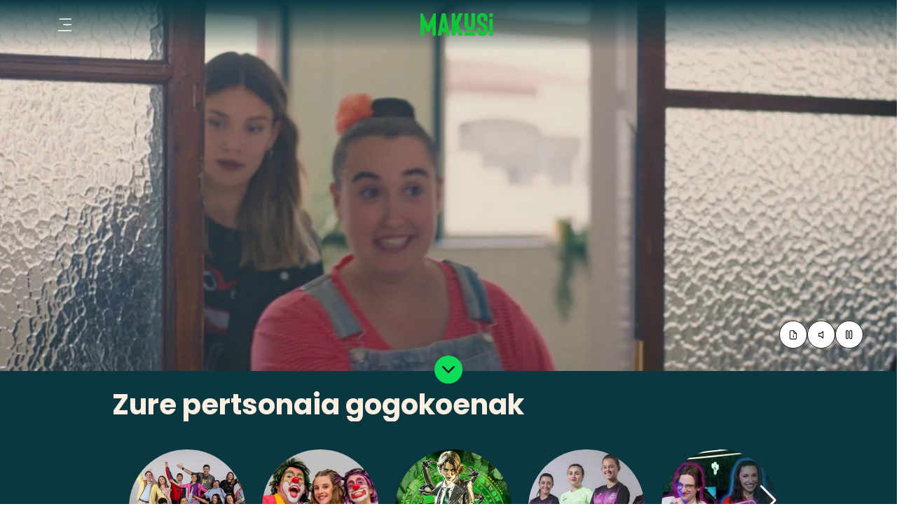

--- FILE ---
content_type: text/html;charset=utf-8
request_url: https://makusi.eus/
body_size: 22491
content:
<!DOCTYPE HTML>
<html lang="eu">
<head>
<meta charset="UTF-8"/>

<title>Makusi</title>

<meta name="description" content="Makusi eta Makusi kluba ezagutu. Marrazki bizidunak, zozketak, albisteak eta jolasak etxeko txikientzat."/>
<meta name="template" content="page-content1"/>
<meta name="viewport" content="width=device-width, initial-scale=1"/>
<meta name="robots" content="index, follow"/>

      
      <div id="projectName" data-user-id="makusi"></div>
      
          <script defer="defer" type="text/javascript" src="/.rum/@adobe/helix-rum-js@%5E2/dist/rum-standalone.js"></script>
<script type="text/javascript" async src="https://cdns.eu1.gigya.com/js/gigya.js?apiKey=4_OrNV-xF_hgF-IKSFkQrJxg&lang="></script>
      

<script>
    "use strict";
    function _typeof(t) {
        return (_typeof = "function" == typeof Symbol && "symbol" == typeof
        Symbol.iterator ?
        function(t) { return typeof t; } :
        function(t) {
            return t && "function" == typeof Symbol && t.constructor ===
            Symbol && t !== Symbol.prototype ? "symbol" : typeof t;
        })(t);
    }
    (function() {
        var t = function() {
            var t, e, o = [],
                n = window,
                r = n;
            for (; r;) {
                try {
                if (r.frames.__tcfapiLocator) {
                t = r;
                break;
                }
                } catch (t) {}
                if (r === n.top) break;
                r = r.parent;
            }
            t || (!function t() {
                var e = n.document,
                o = !!n.frames.__tcfapiLocator;
                if (!o)
                if (e.body) {
                var r = e.createElement("iframe");
                r.style.cssText = "display:none", r.name =
                "__tcfapiLocator", e.body.appendChild(r);
                } else setTimeout(t, 5);
                return !o;
            }(), n.__tcfapi = function() {
                for (var t = arguments.length, n = new Array(t), r = 0; r < t;
                r++) n[r] = arguments[r];
                if (!n.length) return o;
                "setGdprApplies" === n[0] ? n.length > 3 && 2 === parseInt(n[1],
                10) && "boolean" == typeof n[3] && (e = n[3], "function" == typeof n[2] &&
                n[2]("set", !0)) :
                "ping" === n[0] ? "function" == typeof n[2] && n[2]({
                gdprApplies: e,
                cmpLoaded: !1,
                cmpStatus: "stub"
                }) : o.push(n);
            }, n.addEventListener("message", function(t) {
                var e = "string" == typeof t.data,
                o = {};
                if (e) try {
                o = JSON.parse(t.data);
                } catch (t) {} else o = t.data;
                var n = "object" === _typeof(o) && null !== o ? o.__tcfapiCall :
                null;
                n && window.__tcfapi(n.command, n.version, function(o, r) {
                var a = {
                    __tcfapiReturn: {
                    returnValue: o,
                    success: r,
                    callId: n.callId
                    }
                };
                t && t.source && t.source.postMessage &&
                t.source.postMessage(e ? JSON.stringify(a) : a, "*");
                }, n.parameter);
            }, !1));
        };
        "undefined" != typeof module ? module.exports = t : t();
        })();
        window._sp_queue = [];
        window._sp_ = {
            config: {
            accountId: 1993,
            baseEndpoint: 'https://cdn.privacy-mgmt.com',
            propertyHref: 'https://makusi.eus',
            consentLanguage: 'eus',
            gdpr: {},
            events: {
                    onMessageReady: function() {
                        console.log('[event] onMessageReady', arguments);
                    },
                    onMessageReceiveData: function() {
                        console.log('[event] onMessageReceiveData', arguments);
                    },
                    onSPPMObjectReady: function() {
                        console.log('[event] onSPPMObjectReady', arguments);
                    },
                    onSPReady: function() {
                        console.log('[event] onSPReady', arguments);
                    },
                    onError: function() {
                        console.log('[event] onError', arguments);
                    },
                    onMessageChoiceSelect: function() {
                        console.log('[event] onMessageChoiceSelect', arguments);
                    },
                    onConsentReady: function(consentUUID, euconsent) {
                        console.log('[event] onConsentReady', consentUUID,euconsent);
                        if(typeof window.loadComscore === 'function'){
                            window.loadComscore();
                        }
                    },
                    onPrivacyManagerAction: function() {
                        console.log('[event] onPrivacyManagerAction', arguments);
                    },
                    onPMCancel: function() {
                        console.log('[event] onPMCancel', arguments);
                    }
                }
            }
        };
        let script = document.createElement('script');
        script.src =
        'https://cdn.privacy-mgmt.com/unified/wrapperMessagingWithoutDetection.js';
        script.async = true;
        document.head.appendChild(script);
        function loadComscore() {
            window._comscore = window._comscore || [];
            window._comscore.push({c1: "2", c2: "14621447",
            options:{enableFirstPartyCookie: true}});
            (function(){
                let s = document.createElement("script");
                let el = document.getElementsByTagName("script")[0];
                s.async = true;
                s.src =
                "https://sb.scorecardresearch.com/cs/14621447/beacon.js";
                el.parentNode.insertBefore(s, el);
            })();
        }
</script>
<noscript>
<img src="https://sb.scorecardresearch.com/p?c1=2&c2=14621447&cv=4.4.0&cj=1"/>
</noscript>

    <script>
        "use strict";
        function _typeof(t) {
            return (_typeof = "function" == typeof Symbol && "symbol" == typeof
            Symbol.iterator ?
            function(t) { return typeof t; } :
            function(t) {
                return t && "function" == typeof Symbol && t.constructor ===
                Symbol && t !== Symbol.prototype ? "symbol" : typeof t;
            })(t);
        }
        (function() {
            var t = function() {
                var t, e, o = [],
                    n = window,
                    r = n;
                for (; r;) {
                    try {
                    if (r.frames.__tcfapiLocator) {
                    t = r;
                    break;
                    }
                    } catch (t) {}
                    if (r === n.top) break;
                    r = r.parent;
                }
                t || (!function t() {
                    var e = n.document,
                    o = !!n.frames.__tcfapiLocator;
                    if (!o)
                    if (e.body) {
                    var r = e.createElement("iframe");
                    r.style.cssText = "display:none", r.name =
                    "__tcfapiLocator", e.body.appendChild(r);
                    } else setTimeout(t, 5);
                    return !o;
                }(), n.__tcfapi = function() {
                    for (var t = arguments.length, n = new Array(t), r = 0; r < t;
                    r++) n[r] = arguments[r];
                    if (!n.length) return o;
                    "setGdprApplies" === n[0] ? n.length > 3 && 2 === parseInt(n[1],
                    10) && "boolean" == typeof n[3] && (e = n[3], "function" == typeof n[2] &&
                    n[2]("set", !0)) :
                    "ping" === n[0] ? "function" == typeof n[2] && n[2]({
                    gdprApplies: e,
                    cmpLoaded: !1,
                    cmpStatus: "stub"
                    }) : o.push(n);
                }, n.addEventListener("message", function(t) {
                    var e = "string" == typeof t.data,
                    o = {};
                    if (e) try {
                    o = JSON.parse(t.data);
                    } catch (t) {} else o = t.data;
                    var n = "object" === _typeof(o) && null !== o ? o.__tcfapiCall :
                    null;
                    n && window.__tcfapi(n.command, n.version, function(o, r) {
                    var a = {
                        __tcfapiReturn: {
                        returnValue: o,
                        success: r,
                        callId: n.callId
                        }
                    };
                    t && t.source && t.source.postMessage &&
                    t.source.postMessage(e ? JSON.stringify(a) : a, "*");
                    }, n.parameter);
                }, !1));
            };
            "undefined" != typeof module ? module.exports = t : t();
            })();
            window._sp_queue = [];
            window._sp_ = {
                config: {
                accountId: 1993,
                baseEndpoint: 'https://cdn.privacy-mgmt.com',
                propertyHref: 'https://makusi.eus',
                consentLanguage: 'eus',
                gdpr: {},
                events: {
                        onMessageReady: function() {
                            console.log('[event] onMessageReady', arguments);
                        },
                        onMessageReceiveData: function() {
                            console.log('[event] onMessageReceiveData', arguments);
                        },
                        onSPPMObjectReady: function() {
                            console.log('[event] onSPPMObjectReady', arguments);
                        },
                        onSPReady: function() {
                            console.log('[event] onSPReady', arguments);
                        },
                        onError: function() {
                            console.log('[event] onError', arguments);
                        },
                        onMessageChoiceSelect: function() {
                            console.log('[event] onMessageChoiceSelect', arguments);
                        },
                        onConsentReady: function(consentUUID, euconsent) {
                            console.log('[event] onConsentReady', consentUUID,euconsent);
                            if(typeof window.loadComscore === 'function'){
                                window.loadComscore();
                            }
                        },
                        onPrivacyManagerAction: function() {
                            console.log('[event] onPrivacyManagerAction', arguments);
                        },
                        onPMCancel: function() {
                            console.log('[event] onPMCancel', arguments);
                        }
                    }
                }
            };
            let script = document.createElement('script');
            script.src =
            'https://cdn.privacy-mgmt.com/unified/wrapperMessagingWithoutDetection.js';
            script.async = true;
            document.head.appendChild(script);
            function loadComscore() {
                window._comscore = window._comscore || [];
                window._comscore.push({c1: "2", c2: "14621447",
                options:{enableFirstPartyCookie: true}});
                (function(){
                    let s = document.createElement("script");
                    let el = document.getElementsByTagName("script")[0];
                    s.async = true;
                    s.src =
                    "https://sb.scorecardresearch.com/cs/14621447/beacon.js";
                    el.parentNode.insertBefore(s, el);
                })();
            }
    </script>
    <noscript>
        <img src="https://sb.scorecardresearch.com/p?c1=2&c2=14621447&cv=4.4.0&cj=1"/>
    </noscript>

    


<!-- Schema.org - Organization -->
<script type="application/ld+json">
     {"@context":"https://schema.org","@type":"Organization","name":"MAKUSI / Euskal Irrati Telebista","url":"https://makusi.eus/","logo":"/content/dam/eitb-makusi/sitio/logos/Makusi_09.IconRRSS.svg","description":"Makusi haurrentzako eta gaztetxoentzako euskarazko ekosistema digital berria da.\r\n\r\nGurasoentzako testuinguru edo ingurune segurua ezartzen du, eta haurrentzako zein gaztetxoentzako euskarazko entretenimendu eskaintzarik onena jasotzen du.\r\n\r\nMakusik bi ardatz nagusi ditu: euskarazko ikus-entzunezko edukien plataforma digitala eta kideen kluba. Gainera, Makusik bere ekitaldi propioak izango ditu, eta baita sare sozialetan kanalak eta merchandisinga ere.","email":"kluba@makusi.eus","telephone":"94 656 30 00","address":{"@type":"PostalAddress","addressRegion":"Bilbao","streetAddress":"Basurtuko Kaputxinoen Kalea, 2","postalCode":"48013"},"sameAs":["https://www.youtube.com/@makusi_eus","https://www.instagram.com/makusi_eus/"]}
</script>


<!-- Schema.org - Website -->
<script type="application/ld+json">
    {"@context":"https://schema.org","@type":"Website","name":"MAKUSI / Euskal Irrati Telebista","url":"https://makusi.eus/","description":"Makusi haurrentzako eta gaztetxoentzako euskarazko ekosistema digital berria da.\r\n\r\nGurasoentzako testuinguru edo ingurune segurua ezartzen du, eta haurrentzako zein gaztetxoentzako euskarazko entretenimendu eskaintzarik onena jasotzen du.\r\n\r\nMakusik bi ardatz nagusi ditu: euskarazko ikus-entzunezko edukien plataforma digitala eta kideen kluba. Gainera, Makusik bere ekitaldi propioak izango ditu, eta baita sare sozialetan kanalak eta merchandisinga ere."}
</script>




<!-- Schema.org - Website -->
<script type="application/ld+json">
    {"@context":"https://schema.org","@type":"Website","name":"MAKUSI / Euskal Irrati Telebista","url":"https://makusi.eus/","description":"Makusi haurrentzako eta gaztetxoentzako euskarazko ekosistema digital berria da.\r\n\r\nGurasoentzako testuinguru edo ingurune segurua ezartzen du, eta haurrentzako zein gaztetxoentzako euskarazko entretenimendu eskaintzarik onena jasotzen du.\r\n\r\nMakusik bi ardatz nagusi ditu: euskarazko ikus-entzunezko edukien plataforma digitala eta kideen kluba. Gainera, Makusik bere ekitaldi propioak izango ditu, eta baita sare sozialetan kanalak eta merchandisinga ere."}
</script>






<link rel="canonical" href="https://makusi.eus"/>



    
    <script src="/etc.clientlibs/eitb-catalog/clientlibs/clientlib-components/analytics/eitb-analytics.lc-63a4d224b05f80a46d29753d07dc1b8b-lc.min.js"></script>




    
    <script src="/etc.clientlibs/clientlibs/granite/jquery.lc-7842899024219bcbdb5e72c946870b79-lc.min.js"></script>
<script src="/etc.clientlibs/clientlibs/granite/utils.lc-e7bf340a353e643d198b25d0c8ccce47-lc.min.js"></script>
<script src="/etc.clientlibs/clientlibs/granite/jquery/granite.lc-543d214c88dfa6f4a3233b630c82d875-lc.min.js"></script>




    
    <link rel="stylesheet" href="/etc.clientlibs/eitb-kids/clientlibs/clientlib-dependencies.lc-d41d8cd98f00b204e9800998ecf8427e-lc.min.css" type="text/css">
<link rel="stylesheet" href="/etc.clientlibs/eitb-kids/clientlibs/clientlib-site.lc-bb7f1f9450fec3745d0b06212f4c993b-lc.min.css" type="text/css">




    
    <link rel="stylesheet" href="/etc.clientlibs/eitb-catalog/clientlibs/clientlib-base.lc-55a9066aeed980a9fd8743337fbe63c8-lc.min.css" type="text/css">




    
    <link rel="stylesheet" href="/etc.clientlibs/eitb-kids/clientlibs/clientlib-home.lc-9c44094c174b722e8325c885ff41043f-lc.min.css" type="text/css">





    
    

    

    
    <script src="/etc.clientlibs/eitb-kids/clientlibs/clientlib-dependencies.lc-d41d8cd98f00b204e9800998ecf8427e-lc.min.js"></script>
<script src="/etc.clientlibs/eitb-catalog/clientlibs/clientlib-site.lc-6b0459b3e3bd7ac5a339d8d85e28c5fb-lc.min.js"></script>


    
    <link rel="stylesheet" href="/etc.clientlibs/eitb-catalog/clientlibs/clientlib-components/eitb-image.lc-d41d8cd98f00b204e9800998ecf8427e-lc.min.css" type="text/css">


    
    
    <script async src="/etc.clientlibs/core/wcm/components/commons/datalayer/v2/clientlibs/core.wcm.components.commons.datalayer.v2.lc-1e0136bad0acfb78be509234578e44f9-lc.min.js"></script>


    
    <script async src="/etc.clientlibs/core/wcm/components/commons/datalayer/acdl/core.wcm.components.commons.datalayer.acdl.lc-bf921af342fd2c40139671dbf0920a1f-lc.min.js"></script>



<link rel="icon" sizes="120x120" href="/content/dam/eitb-makusi/images/favicon/apple-touch-icon-120x120.png" type="image/png"/>
<link rel="icon" sizes="152x152" href="/content/dam/eitb-makusi/images/favicon/apple-touch-icon-152x152.png" type="image/png"/>
<link rel="icon" sizes="167x167" href="/content/dam/eitb-makusi/images/favicon/apple-touch-icon-167x167.png" type="image/png"/>
<link rel="icon" sizes="180x180" href="/content/dam/eitb-makusi/images/favicon/apple-touch-icon-180x180.png" type="image/png"/>


<script src="https://assets.adobedtm.com/c2eed86bea5f/1c5e315c2061/launch-16c64574a513.min.js" async></script>


</head>
<body class="page basicpage" data-digital-data="{&#34;page&#34;:{&#34;pageInfo&#34;:{&#34;siteName&#34;:&#34;Eitb Makusi&#34;,&#34;pageName&#34;:&#34;eu&#34;,&#34;pageUrl&#34;:&#34;https://makusi.eus&#34;,&#34;hierarchy&#34;:&#34;eitb-makusi:eu:/content/eitb-makusi/eu&#34;,&#34;pageTitle&#34;:&#34;Makusi&#34;,&#34;pageType&#34;:&#34;/conf/eitb-makusi/settings/wcm/templates/page-content1&#34;,&#34;lang&#34;:&#34;eu&#34;,&#34;timestamp&#34;:&#34;Sun Nov 30 10:13:04 UTC 2025&#34;,&#34;platform&#34;:&#34;web&#34;}}}" id="page-1da581c90d" data-lang="eu" data-mnk="25" data-cmp-link-accessibility-enabled data-cmp-link-accessibility-text="fitxa berri batean irekiko da" data-cmp-data-layer-enabled data-cmp-data-layer-name="adobeDataLayer">
<script>
    var userDataCDC = JSON.parse(localStorage.getItem("userDataCDC"));   
    var accountInfo = JSON.parse(localStorage.getItem("AccountInfo"));
    if (userDataCDC && accountInfo) {
        userId = userDataCDC.data.id_user;
        userIdCDC = accountInfo.UID;
    }else {
        userId = 'not Logged';
        userIdCDC = 'not Logged';
    }
    var dataLayerName = 'adobeDataLayer' || 'adobeDataLayer';
    window[dataLayerName] = window[dataLayerName]  || [];
    window[dataLayerName].push({
        page: JSON.parse("{\x22page\u002D1da581c90d\x22:{\x22@type\x22:\x22eitb\u002Dkids\/components\/page\x22,\x22repo:modifyDate\x22:\x222025\u002D11\u002D27T09:53:43Z\x22,\x22dc:title\x22:\x22Makusi\x22,\x22dc:description\x22:\x22Makusi eta Makusi kluba ezagutu. Marrazki bizidunak, zozketak, albisteak eta jolasak etxeko txikientzat.\x22,\x22xdm:template\x22:\x22\/conf\/eitb\u002Dmakusi\/settings\/wcm\/templates\/page\u002Dcontent1\x22,\x22xdm:language\x22:\x22eu\x22,\x22xdm:tags\x22:[],\x22repo:path\x22:\x22\/content\/eitb\u002Dmakusi\/eu.html\x22}}"),
        event:'cmp:show',
        userId: userId,
        userIdCDC: userIdCDC,
        eventInfo: {
            path: 'page.page\u002D1da581c90d'
        }
    });
</script>


    




    
<div class="root container responsivegrid">

    
    <div id="container-c60e9d10ec" class="cmp-container">
        


<div class="aem-Grid aem-Grid--12 aem-Grid--default--12 ">
    
    <header class="experiencefragment desktop-header aem-GridColumn aem-GridColumn--default--12">
<div id="desktop-header" class="cmp-experiencefragment cmp-experiencefragment--header">


    
    <div id="container-79bad90491" class="cmp-container">
        


<div class="aem-Grid aem-Grid--12 aem-Grid--default--12 ">
    
    <div class="cmp-header aem-GridColumn aem-GridColumn--default--12">
    
    
<link rel="stylesheet" href="/etc.clientlibs/eitb-kids/clientlibs/clientlib-components/cmp-header.lc-c7870d7f33ce99572b99f0aeb0d6ade4-lc.min.css" type="text/css">







<div class="cmp-header-container makusi">
    <div class="cmp-header-bars" onclick="toggleIconClass()">
        <i class="icon-ico-menuburger"></i>
    </div>
    
        <h1 class="cmp-header-logo"><div data-cmp-src="/content/experience-fragments/eitb-makusi/eu/site/header/master1/_jcr_content/root/cmp_header/logo.coreimg{.width}.svg/1716991107405/makusi-logo--1-.svg?fmt=webp-alpha&amp;qlt=80" data-asset-id="00545eeb-75da-4bc2-9e86-114e239697c9" id="image-945ef105f2" data-cmp-data-layer="{&#34;image-945ef105f2&#34;:{&#34;@type&#34;:&#34;core/wcm/components/image/v3/image&#34;,&#34;repo:modifyDate&#34;:&#34;2024-04-25T09:22:24Z&#34;,&#34;dc:title&#34;:&#34;Makusi&#34;,&#34;xdm:linkURL&#34;:&#34;http://makusi.eus&#34;,&#34;image&#34;:{&#34;repo:id&#34;:&#34;00545eeb-75da-4bc2-9e86-114e239697c9&#34;,&#34;repo:modifyDate&#34;:&#34;2024-05-29T13:58:27Z&#34;,&#34;@type&#34;:&#34;image/svg+xml&#34;,&#34;repo:path&#34;:&#34;/content/dam/eitb-makusi/sitio/logos/makusi-logo--1-.svg&#34;}}}" data-cmp-hook-image="imageV3" class="cmp-image" itemscope itemtype="http://schema.org/ImageObject">
    <a class="cmp-image__link" data-cmp-clickable href="http://makusi.eus">
        <img src="/content/experience-fragments/eitb-makusi/eu/site/header/master1/_jcr_content/root/cmp_header/logo.coreimg.svg/1716991107405/makusi-logo--1-.svg?fmt=webp-alpha&qlt=80" class="cmp-image__image" itemprop="contentUrl" alt="Makusi" title="Makusi"/>
    </a>
    
    <meta itemprop="description" content="Makusi"/>
    <meta itemprop="name" content="Makusi"/>
    <meta itemprop="dateModified" content="Thu Apr 25 09:22:24 UTC 2024"/>
    
    
    <meta itemprop="encodingFormat" content="image/svg+xml"/>
    
    
</div>

    

</h1>
    

    <div class="cmp-header-action">
        

        

        
    </div>
</div>
<div class="cmp-header-nav-container">
    <nav class="cmp-header-nav">
        <ul class="cmp-header-nav_list">
            
                <li class="item-nav">
                    <div class="nav-item first">
                        <a class="nav-link" href="/ikusi">
                            <p class="cmp-header-nav_text base-inter-bold">Ikusi</p>
                        </a>
                        <i class="icon-angle-down"></i>
                    </div>
                    <ul class="submenu">
                        

                        
                    </ul>
                </li>
                

                    <div class="header-separador"></div>
                
            
                <li class="item-nav">
                    <div class="nav-item first">
                        <a class="nav-link" href="/kluba">
                            <p class="cmp-header-nav_text base-inter-bold">Kluba</p>
                        </a>
                        <i class="icon-angle-down"></i>
                    </div>
                    <ul class="submenu">
                        <li class="d-none-desktop submenu-item second-child toggleThirdMenu">
                            <div class="nav-item">
                                <a href="/kluba">
                                    <p class="link-page second-item cmp-header-nav_text base-inter-regular">
                                        Klubara joan</p>
                                </a>
                            </div>

                        </li>

                        
                            <li class="submenu-item second-child toggleThirdMenu">
                                <div class="nav-item ">
                                    <a href="/kluba/aktualitatea">
                                        <p class="cmp-header-nav_text second-item base-inter-regular">
                                            Aktualitatea
                                        </p>
                                    </a>
                                    <i class="icon-angle-down"></i>

                                </div>
                                <div class="thirdmenu-container">
                                    <ul class="thirdmenu">
                                        
                                            <li class="thirdmenu-item">
                                                <a href="/kluba/aktualitatea/ekintzak">
                                                    <p class="cmp-header-nav_text base-inter-regular">Ekintzak
                                                    </p>
                                                </a>
                                            </li>

                                        
                                            <li class="thirdmenu-item">
                                                <a href="/kluba/aktualitatea/berriak">
                                                    <p class="cmp-header-nav_text base-inter-regular">Berriak
                                                    </p>
                                                </a>
                                            </li>

                                        
                                        <li class="d-none-desktop">
                                            <a href="/kluba/aktualitatea">
                                                <p class="cmp-header-nav_text base-inter-regular">Aktualitate guztia erakutsi
                                                </p>
                                            </a>
                                        </li>
                                    </ul>
                                </div>
                            </li>
                        
                            <li class="submenu-item second-child toggleThirdMenu">
                                <div class="nav-item ">
                                    <a href="/kluba/zozketak">
                                        <p class="cmp-header-nav_text second-item base-inter-regular">
                                            Zozketak
                                        </p>
                                    </a>
                                    <i class="icon-angle-down"></i>

                                </div>
                                <div class="thirdmenu-container">
                                    <ul class="thirdmenu">
                                        
                                        
                                    </ul>
                                </div>
                            </li>
                        
                            <li class="submenu-item second-child toggleThirdMenu">
                                <div class="nav-item ">
                                    <a href="/kluba/zorionak">
                                        <p class="cmp-header-nav_text second-item base-inter-regular">
                                            Zorionak
                                        </p>
                                    </a>
                                    <i class="icon-angle-down"></i>

                                </div>
                                <div class="thirdmenu-container">
                                    <ul class="thirdmenu">
                                        
                                        
                                    </ul>
                                </div>
                            </li>
                        
                            <li class="submenu-item second-child toggleThirdMenu">
                                <div class="nav-item ">
                                    <a href="/kluba/argazkiak">
                                        <p class="cmp-header-nav_text second-item base-inter-regular">
                                            Argazkiak
                                        </p>
                                    </a>
                                    <i class="icon-angle-down"></i>

                                </div>
                                <div class="thirdmenu-container">
                                    <ul class="thirdmenu">
                                        
                                        
                                    </ul>
                                </div>
                            </li>
                        
                            <li class="submenu-item second-child toggleThirdMenu">
                                <div class="nav-item ">
                                    <a href="/kluba/abantailak">
                                        <p class="cmp-header-nav_text second-item base-inter-regular">
                                            Abantailak
                                        </p>
                                    </a>
                                    <i class="icon-angle-down"></i>

                                </div>
                                <div class="thirdmenu-container">
                                    <ul class="thirdmenu">
                                        
                                        
                                    </ul>
                                </div>
                            </li>
                        
                    </ul>
                </li>
                

                    <div class="header-separador"></div>
                
            
                <li class="item-nav">
                    <div class="nav-item first">
                        <a class="nav-link" href="/klisk">
                            <p class="cmp-header-nav_text base-inter-bold">Klisk</p>
                        </a>
                        <i class="icon-angle-down"></i>
                    </div>
                    <ul class="submenu">
                        

                        
                    </ul>
                </li>
                
            
        </ul>
        <div class="cmp-header-rrss">
            <div class="cmp-header-rrss_border"></div>
            <div class="cmp-header-rrss_icons">
                <i class="icon-youtube"></i>
                <a href="#"><i class="icon-facebook-f"></i></a>
                <a href="#"><i class="icon-instagram"></i></a>
                <a href="#"><i class="icon-tiktok"></i></a>
            </div>
        </div>
        <div class="cmp-header_featured">
            <a href="/klisk">
                <div class="cmp-header_feed">
                    <i class="icon-bolt"></i>
                    <p class="small-inter-bold">Klisk</p>
                </div>
            </a>
            
            
            


        </div>
    </nav>
</div>

    
    
<script src="/etc.clientlibs/eitb-kids/clientlibs/clientlib-components/cmp-header.lc-bb27e010d338d77456b04dcd61c5fccc-lc.min.js"></script>



</div>

    
</div>

    </div>

    
</div>

    
</header>
<main class="container responsivegrid aem-GridColumn aem-GridColumn--default--12">

    
    <div id="container-7ee24b9416" class="cmp-container">
        


<div class="aem-Grid aem-Grid--12 aem-Grid--default--12 ">
    
    <div class="container responsivegrid aem-GridColumn aem-GridColumn--default--12">

    
    <div id="container-83df9a0153" class="cmp-container">
        


<div class="aem-Grid aem-Grid--12 aem-Grid--default--12 ">
    
    <div class="cmp-hero-banner aem-GridColumn aem-GridColumn--default--12">
    
    
<link rel="stylesheet" href="/etc.clientlibs/eitb-gaztea/clientlibs/clientlib-components/cmp-hero-banner.lc-d41d8cd98f00b204e9800998ecf8427e-lc.min.css" type="text/css">
<link rel="stylesheet" href="/etc.clientlibs/eitb-catalog/clientlibs/clientlib-components/cmp-hero-banner/v1/cmp-hero-banner.lc-dac3599250108d1f2a8ad08f9a6bdd75-lc.min.css" type="text/css">







<section class="hero-banner js-hero-banner">
    <div class='hero-banner__video js-video-dm --desktop'>
        <div data-asset-url="eitb/Goazen 12 promo horizontala RRSS" data-video-url="https://s7g10.scene7.com/is/content/eitb/Goazen 12 promo horizontala RRSS-AVS.m3u8" data-loop="1" data-mutevolume="1" data-autoplay="1" data-transition="fade,-1,0" data-track="/content/dam/eitb-makusi/documentos/transcripciones/video-caption.vtt" data-src-lang="eu" data-config="eitb/SmartCropVideo" id="hero-banner-s7smartcropvideo_div" class="smart-crop-video js-smart-crop-videos">
        </div>
    </div>
    <div class='hero-banner__video js-video-dm --mobile'>
        <div data-asset-url="eitb/Goazen 12 promo bertikala RRSS" data-video-url="https://s7g10.scene7.com/is/content/eitb/Goazen 12 promo bertikala RRSS-AVS.m3u8" data-loop="1" data-mutevolume="1" data-autoplay="1" data-transition="fade,-1,0" data-src-lang="eu" data-config="eitb/SmartCropVideo" id="hero-banner-mobile-s7smartcropvideo_div" class="smart-crop-video js-smart-crop-videos">
        </div>
    </div>
    
    <div class="hero-banner__background"></div>
    

    <div class='hero-banner__controls'>
        <div class="container-icon js-video-transcription --desktop">
            <i class="icon-document-info"></i>
        </div>
        
        <div class="container-icon js-video-transcription --mobile">
            <i class="icon-document-info"></i>
        </div>
        <div class="container-icon js-video-volume d-none">
            <i class="icon-volume"></i>
        </div>
        <div class="container-icon js-video-volume-off">
            <i class="icon-volume-off"></i>
        </div>
        <div class="container-icon js-video-pause">
            <i class="icon-pause"></i>
        </div>
        <div class="container-icon js-video-play d-none">
            <i class="icon-play"></i>
        </div>
    </div>
    <div class='hero-banner__down js-scroll-element'>
        <i class="icon-angle-right-b"></i>
    </div>
</section>


    
    
<script src="/etc.clientlibs/eitb-catalog/clientlibs/clientlib-components/cmp-hero-banner/v1/cmp-hero-banner.lc-92388453c9a1560762e5bfdc6de39e17-lc.min.js"></script>



    
    
<script src="/etc.clientlibs/eitb-catalog/clientlibs/clientlib-components/cmp-smart-crop.lc-558186c66e8f62e8578af2195fe8e358-lc.min.js"></script>




<script type="text/javascript" src="https://s7g10.scene7.com/s7viewers/html5/js/SmartCropVideoViewer.js"></script></div>
<div class="button aem-GridColumn aem-GridColumn--default--12">
  
    
    
<link rel="stylesheet" href="/etc.clientlibs/eitb-catalog/clientlibs/clientlib-components/cmp-button.lc-b5df8b374fb8eb5a5c7a599fe6f58fa4-lc.min.css" type="text/css">



  
  <button type="button" id="button-ba4a8c9768 button-core" class="cmp-button    nocolor" data-cmp-clickable data-cmp-data-layer="{&#34;button-ba4a8c9768&#34;:{&#34;@type&#34;:&#34;eitb-kids/components/button&#34;,&#34;repo:modifyDate&#34;:&#34;2024-06-12T11:51:40Z&#34;}}">
      
      
    

      <input type="hidden" id="button-text"/>
      <input type="hidden" id="wcmmode" value="DISABLED"/>
  </button>
  
    
    
<script src="/etc.clientlibs/eitb-catalog/clientlibs/clientlib-components/cmp-button.lc-009c9af8dcb07d87b151af86017d055c-lc.min.js"></script>



  
  </div>
<div class="container responsivegrid grid tertiary-blue aem-GridColumn aem-GridColumn--default--12">

    
    
    
    <div id="container-997ea5d01a" class="cmp-container">
        
        <div class="container responsivegrid padd-up">

    
    
    
    <div id="container-71df73ef81" class="cmp-container">
        
        <div class="title cmp-title-white"><div data-cmp-data-layer="{&#34;title-2c7df00d36&#34;:{&#34;@type&#34;:&#34;core/wcm/components/title/v3/title&#34;,&#34;repo:modifyDate&#34;:&#34;2024-04-25T20:27:10Z&#34;,&#34;dc:title&#34;:&#34;Zure pertsonaia gogokoenak&#34;}}" id="title-2c7df00d36" class="cmp-title">
    <h2 class="cmp-title__text">Zure pertsonaia gogokoenak</h2>
</div>

    

</div>

        
    </div>

</div>
<section class="container responsivegrid">

    
    
    
    <div id="container-b4e58be53e" class="cmp-container">
        
        <div class="cmp-carousel-categories">
    
    
<link rel="stylesheet" href="/etc.clientlibs/eitb-catalog/clientlibs/clientlib-components/cmp-carousel-categories/v2/cmp-carousel-categories.lc-21529045f023ad2d5e985afd09c92eaf-lc.min.css" type="text/css">





    
    
<link rel="stylesheet" href="/etc.clientlibs/eitb-catalog/clientlibs/vendor/swiper.lc-211174e9029c26dde1f4aa9776f9e6f1-lc.min.css" type="text/css">







<div class="cmp-carousel-categories__title">
    <div class="text"><div id="text-818551da5b" class="cmp-text " data-elhuyar-irakurri="true">

        
        
                <p class="cmp-text__paragraph"></p>
                
    

        

</div>
</div>

</div>
<div class="first-menu" id="carrusel_categories_anchor">
    <div class="swiper-wrapper" id="swiper-wrapper">
        <div class="swiper-slide">
            <a class="first-menu__category" href="https://makusi.eus/ikusi/s/goazen-d11">
                <div class="image">
                    <picture itemscope itemtype="http://schema.org/ImageObject">
                        <img src="https://s7g10.scene7.com/is/image/eitb/DSC05226:eitb-square?$eitb-square$&fmt=webp-alpha&qlt=80" loading="lazy" alt itemprop="contentUrl"/>
                        
                        
                        <meta itemprop="encodingFormat" content="image/jpeg"/>
                        
                        
                    </picture>
                    <span class="text base-inter-regular large-inter-semibold-m">GO!azen</span>
                </div>

            </a>
        </div>
    
        <div class="swiper-slide">
            <a class="first-menu__category" href="https://makusi.eus/ikusi/s/potx-eta-lotx">
                <div class="image">
                    <picture itemscope itemtype="http://schema.org/ImageObject">
                        <img src="https://s7g10.scene7.com/is/image/eitb/potx_lotx_borobila:eitb-square?$eitb-square$&fmt=png-alpha&qlt=80" loading="lazy" alt itemprop="contentUrl"/>
                        
                        
                        <meta itemprop="encodingFormat" content="image/jpeg"/>
                        
                        
                    </picture>
                    <span class="text base-inter-regular large-inter-semibold-m">Potx eta Lotx</span>
                </div>

            </a>
        </div>
    
        <div class="swiper-slide">
            <a class="first-menu__category" href="https://makusi.eus/ikusi/s/mari-sorgin-ehiztari">
                <div class="image">
                    <picture itemscope itemtype="http://schema.org/ImageObject">
                        <img src="https://s7g10.scene7.com/is/image/eitb/MARI%20POSTER%20Vertical%20-%20Version%2030%20abril:eitb-square?$eitb-square$&fmt=webp-alpha&qlt=80" loading="lazy" alt itemprop="contentUrl"/>
                        
                        
                        <meta itemprop="encodingFormat" content="image/jpeg"/>
                        
                        
                    </picture>
                    <span class="text base-inter-regular large-inter-semibold-m">Mari sorgin ehiztari</span>
                </div>

            </a>
        </div>
    
        <div class="swiper-slide">
            <a class="first-menu__category" href="https://makusi.eus/ikusi/s/irabazi-arte-1">
                <div class="image">
                    <picture itemscope itemtype="http://schema.org/ImageObject">
                        <img src="https://s7g10.scene7.com/is/image/eitb/irabazi%20arte%204.%20denboraldia:eitb-square?$eitb-square$&fmt=webp-alpha&qlt=80" loading="lazy" alt itemprop="contentUrl"/>
                        
                        
                        <meta itemprop="encodingFormat" content="image/jpeg"/>
                        
                        
                    </picture>
                    <span class="text base-inter-regular large-inter-semibold-m">Irabazi Arte</span>
                </div>

            </a>
        </div>
    
        <div class="swiper-slide">
            <a class="first-menu__category" href="https://makusi.eus/ikusi/s/kalaxka">
                <div class="image">
                    <picture itemscope itemtype="http://schema.org/ImageObject">
                        <img src="https://s7g10.scene7.com/is/image/eitb/KLXK_KARATULA_2_Horizontala:eitb-square?$eitb-square$&fmt=png-alpha&qlt=80" loading="lazy" alt itemprop="contentUrl"/>
                        
                        
                        <meta itemprop="encodingFormat" content="image/png"/>
                        
                        
                    </picture>
                    <span class="text base-inter-regular large-inter-semibold-m">Kalaxka</span>
                </div>

            </a>
        </div>
    
        <div class="swiper-slide">
            <a class="first-menu__category" href="https://makusi.eus/ikusi/s/power-up">
                <div class="image">
                    <picture itemscope itemtype="http://schema.org/ImageObject">
                        <img src="https://s7g10.scene7.com/is/image/eitb/power_up_borobila:eitb-square?$eitb-square$&fmt=png-alpha&qlt=80" loading="lazy" alt itemprop="contentUrl"/>
                        
                        
                        <meta itemprop="encodingFormat" content="image/jpeg"/>
                        
                        
                    </picture>
                    <span class="text base-inter-regular large-inter-semibold-m">Power Up</span>
                </div>

            </a>
        </div>
    
        <div class="swiper-slide">
            <a class="first-menu__category" href="https://makusi.eus/ikusi/s/txakur-patruila">
                <div class="image">
                    <picture itemscope itemtype="http://schema.org/ImageObject">
                        <img src="https://s7g10.scene7.com/is/image/eitb/txakur%20patruila:eitb-square?$eitb-square$&fmt=png-alpha&qlt=80" loading="lazy" alt itemprop="contentUrl"/>
                        
                        
                        <meta itemprop="encodingFormat" content="image/png"/>
                        
                        
                    </picture>
                    <span class="text base-inter-regular large-inter-semibold-m">Txakur Patruila</span>
                </div>

            </a>
        </div>
    
        <div class="swiper-slide">
            <a class="first-menu__category" href="https://makusi.eus/ikusi/s/theodosia">
                <div class="image">
                    <picture itemscope itemtype="http://schema.org/ImageObject">
                        <img src="https://s7g10.scene7.com/is/image/eitb/theodosia2:eitb-square?$eitb-square$&fmt=webp-alpha&qlt=80" loading="lazy" alt itemprop="contentUrl"/>
                        
                        
                        <meta itemprop="encodingFormat" content="image/jpeg"/>
                        
                        
                    </picture>
                    <span class="text base-inter-regular large-inter-semibold-m">Theodosia</span>
                </div>

            </a>
        </div>
    
        <div class="swiper-slide">
            <a class="first-menu__category" href="https://makusi.eus/ikusi/s/one-piece">
                <div class="image">
                    <picture itemscope itemtype="http://schema.org/ImageObject">
                        <img src="https://s7g10.scene7.com/is/image/eitb/one_piece_product?fmt=webp-alpha&qlt=80" loading="lazy" alt itemprop="contentUrl"/>
                        
                        
                        <meta itemprop="encodingFormat" content="image/jpeg"/>
                        
                        
                    </picture>
                    <span class="text base-inter-regular large-inter-semibold-m">One Piece</span>
                </div>

            </a>
        </div>
    
        <div class="swiper-slide">
            <a class="first-menu__category" href="https://makusi.eus/ikusi/s/miragarri-ladybug-eta-cat-noirren-abenturak">
                <div class="image">
                    <picture itemscope itemtype="http://schema.org/ImageObject">
                        <img src="https://s7g10.scene7.com/is/image/eitb/BOTOIA_LADYBUG-3:eitb-square?$eitb-square$&fmt=webp-alpha&qlt=80" loading="lazy" alt itemprop="contentUrl"/>
                        
                        
                        <meta itemprop="encodingFormat" content="image/jpeg"/>
                        
                        
                    </picture>
                    <span class="text base-inter-regular large-inter-semibold-m">Ladybug</span>
                </div>

            </a>
        </div>
    
        <div class="swiper-slide">
            <a class="first-menu__category" href="https://makusi.eus/ikusi/s/sorgin-baldarra">
                <div class="image">
                    <picture itemscope itemtype="http://schema.org/ImageObject">
                        <img src="https://s7g10.scene7.com/is/image/eitb/sorgin%20baldarra%20pertsonaia?fmt=webp-alpha&qlt=80" loading="lazy" alt itemprop="contentUrl"/>
                        
                        
                        <meta itemprop="encodingFormat" content="image/jpeg"/>
                        
                        
                    </picture>
                    <span class="text base-inter-regular large-inter-semibold-m">Sorgin Baldarra</span>
                </div>

            </a>
        </div>
    
        <div class="swiper-slide">
            <a class="first-menu__category" href="https://makusi.eus/ikusi/s/ninja-dortokak">
                <div class="image">
                    <picture itemscope itemtype="http://schema.org/ImageObject">
                        <img src="https://s7g10.scene7.com/is/image/eitb/240329_CIR:eitb-square?$eitb-square$&fmt=webp-alpha&qlt=80" loading="lazy" alt itemprop="contentUrl"/>
                        
                        
                        <meta itemprop="encodingFormat" content="image/jpeg"/>
                        
                        
                    </picture>
                    <span class="text base-inter-regular large-inter-semibold-m">Ninja dortokak</span>
                </div>

            </a>
        </div>
    
        <div class="swiper-slide">
            <a class="first-menu__category" href="https://makusi.eus/ikusi/s/dora-esploratzailea">
                <div class="image">
                    <picture itemscope itemtype="http://schema.org/ImageObject">
                        <img src="https://s7g10.scene7.com/is/image/eitb/dora:eitb-square?$eitb-square$&fmt=webp-alpha&qlt=80" loading="lazy" alt itemprop="contentUrl"/>
                        
                        
                        <meta itemprop="encodingFormat" content="image/jpeg"/>
                        
                        
                    </picture>
                    <span class="text base-inter-regular large-inter-semibold-m">Dora esploratzailea</span>
                </div>

            </a>
        </div>
    
        <div class="swiper-slide">
            <a class="first-menu__category" href="https://makusi.eus/ikusi/doraemon-orri-berezia">
                <div class="image">
                    <picture itemscope itemtype="http://schema.org/ImageObject">
                        <img src="https://s7g10.scene7.com/is/image/eitb/BOTOIA_DORAEMON-3:eitb-square?$eitb-square$&fmt=webp-alpha&qlt=80" loading="lazy" alt itemprop="contentUrl"/>
                        
                        
                        <meta itemprop="encodingFormat" content="image/jpeg"/>
                        
                        
                    </picture>
                    <span class="text base-inter-regular large-inter-semibold-m">Doraemon</span>
                </div>

            </a>
        </div>
    
        <div class="swiper-slide">
            <a class="first-menu__category" href="https://makusi.eus/ikusi/s/milo">
                <div class="image">
                    <picture itemscope itemtype="http://schema.org/ImageObject">
                        <img src="https://s7g10.scene7.com/is/image/eitb/BOTOIA_MILO-3:eitb-square?$eitb-square$&fmt=webp-alpha&qlt=80" loading="lazy" alt itemprop="contentUrl"/>
                        
                        
                        <meta itemprop="encodingFormat" content="image/jpeg"/>
                        
                        
                    </picture>
                    <span class="text base-inter-regular large-inter-semibold-m">Milo</span>
                </div>

            </a>
        </div>
    
        <div class="swiper-slide">
            <a class="first-menu__category" href="https://makusi.eus/ikusi/shin-chan-orri-berezia">
                <div class="image">
                    <picture itemscope itemtype="http://schema.org/ImageObject">
                        <img src="https://s7g10.scene7.com/is/image/eitb/BOTOIA_SHIN_CHAN-3:eitb-square?$eitb-square$&fmt=webp-alpha&qlt=80" loading="lazy" alt itemprop="contentUrl"/>
                        
                        
                        <meta itemprop="encodingFormat" content="image/jpeg"/>
                        
                        
                    </picture>
                    <span class="text base-inter-regular large-inter-semibold-m">Shin Chan</span>
                </div>

            </a>
        </div>
    
        <div class="swiper-slide">
            <a class="first-menu__category" href="https://makusi.eus/ikusi/s/conan-detektibea">
                <div class="image">
                    <picture itemscope itemtype="http://schema.org/ImageObject">
                        <img src="https://s7g10.scene7.com/is/image/eitb/Conan:eitb-square?$eitb-square$&fmt=webp-alpha&qlt=80" loading="lazy" alt itemprop="contentUrl"/>
                        
                        
                        <meta itemprop="encodingFormat" content="image/jpeg"/>
                        
                        
                    </picture>
                    <span class="text base-inter-regular large-inter-semibold-m">Conan detektibea</span>
                </div>

            </a>
        </div>
    
        <div class="swiper-slide">
            <a class="first-menu__category" href="https://makusi.eus/ikusi/s/gormiti">
                <div class="image">
                    <picture itemscope itemtype="http://schema.org/ImageObject">
                        <img src="https://s7g10.scene7.com/is/image/eitb/GORMITI-2:eitb-square?$eitb-square$&fmt=webp-alpha&qlt=80" loading="lazy" alt itemprop="contentUrl"/>
                        
                        
                        <meta itemprop="encodingFormat" content="image/jpeg"/>
                        
                        
                    </picture>
                    <span class="text base-inter-regular large-inter-semibold-m">Gormiti</span>
                </div>

            </a>
        </div>
    
        <div class="swiper-slide">
            <a class="first-menu__category" href="https://makusi.eus/ikusi/s/yoko-eta-lagunak">
                <div class="image">
                    <picture itemscope itemtype="http://schema.org/ImageObject">
                        <img src="https://s7g10.scene7.com/is/image/eitb/yoko%20eta%20lagunak:eitb-square?$eitb-square$&fmt=webp-alpha&qlt=80" loading="lazy" alt itemprop="contentUrl"/>
                        
                        
                        <meta itemprop="encodingFormat" content="image/jpeg"/>
                        
                        
                    </picture>
                    <span class="text base-inter-regular large-inter-semibold-m">Yoko eta lagunak</span>
                </div>

            </a>
        </div>
    
        <div class="swiper-slide">
            <a class="first-menu__category" href="https://makusi.eus/ikusi/s/nire-bizimodu-zoroa-1">
                <div class="image">
                    <picture itemscope itemtype="http://schema.org/ImageObject">
                        <img src="https://s7g10.scene7.com/is/image/eitb/nire%20bizimodu%20zoroa:eitb-square?$eitb-square$&fmt=webp-alpha&qlt=80" loading="lazy" alt itemprop="contentUrl"/>
                        
                        
                        <meta itemprop="encodingFormat" content="image/jpeg"/>
                        
                        
                    </picture>
                    <span class="text base-inter-regular large-inter-semibold-m">Nire bizimodu zoroa</span>
                </div>

            </a>
        </div>
    
        <div class="swiper-slide">
            <a class="first-menu__category" href="https://makusi.eus/ikusi/s/pottokiak">
                <div class="image">
                    <picture itemscope itemtype="http://schema.org/ImageObject">
                        <img src="https://s7g10.scene7.com/is/image/eitb/BOTOIA_POTTOKIAK-3:eitb-square?$eitb-square$&fmt=webp-alpha&qlt=80" loading="lazy" alt itemprop="contentUrl"/>
                        
                        
                        <meta itemprop="encodingFormat" content="image/jpeg"/>
                        
                        
                    </picture>
                    <span class="text base-inter-regular large-inter-semibold-m">Pottokiak</span>
                </div>

            </a>
        </div>
    
        <div class="swiper-slide">
            <a class="first-menu__category" href="https://makusi.eus/ikusi/s/floorren-arauak">
                <div class="image">
                    <picture itemscope itemtype="http://schema.org/ImageObject">
                        <img src="https://s7g10.scene7.com/is/image/eitb/FLOOREN%20ARAUAK-2:eitb-square?$eitb-square$&fmt=webp-alpha&qlt=80" loading="lazy" alt itemprop="contentUrl"/>
                        
                        
                        <meta itemprop="encodingFormat" content="image/jpeg"/>
                        
                        
                    </picture>
                    <span class="text base-inter-regular large-inter-semibold-m">Floorren arauak</span>
                </div>

            </a>
        </div>
    
        <div class="swiper-slide">
            <a class="first-menu__category" href="https://makusi.eus/ikusi/s/kaleko-futbola">
                <div class="image">
                    <picture itemscope itemtype="http://schema.org/ImageObject">
                        <img src="https://s7g10.scene7.com/is/image/eitb/BOTOIA_STREET_FOOTBALL-3:eitb-square?$eitb-square$&fmt=webp-alpha&qlt=80" loading="lazy" alt itemprop="contentUrl"/>
                        
                        
                        <meta itemprop="encodingFormat" content="image/jpeg"/>
                        
                        
                    </picture>
                    <span class="text base-inter-regular large-inter-semibold-m">Kaleko futbola</span>
                </div>

            </a>
        </div>
    
        <div class="swiper-slide">
            <a class="first-menu__category" href="https://makusi.eus/ikusi/s/bila-nazazu-parisen">
                <div class="image">
                    <picture itemscope itemtype="http://schema.org/ImageObject">
                        <img src="https://s7g10.scene7.com/is/image/eitb/BOTOIA_BILA_NAZAZU-3:eitb-square?$eitb-square$&fmt=webp-alpha&qlt=80" loading="lazy" alt itemprop="contentUrl"/>
                        
                        
                        <meta itemprop="encodingFormat" content="image/jpeg"/>
                        
                        
                    </picture>
                    <span class="text base-inter-regular large-inter-semibold-m">Bila nazazu Parisen</span>
                </div>

            </a>
        </div>
    
        <div class="swiper-slide">
            <a class="first-menu__category" href="https://makusi.eus/ikusi/s/zombielars">
                <div class="image">
                    <picture itemscope itemtype="http://schema.org/ImageObject">
                        <img src="https://s7g10.scene7.com/is/image/eitb/BOTOIA_LARS-3:eitb-square?$eitb-square$&fmt=webp-alpha&qlt=80" loading="lazy" alt itemprop="contentUrl"/>
                        
                        
                        <meta itemprop="encodingFormat" content="image/jpeg"/>
                        
                        
                    </picture>
                    <span class="text base-inter-regular large-inter-semibold-m">Lars zonbia</span>
                </div>

            </a>
        </div>
    </div>
    <div class="swiper-button-prev"></div>
    <div class="swiper-button-next"></div>
</div>

    
    
<script src="/etc.clientlibs/eitb-catalog/clientlibs/vendor/swiper.lc-c342a41143d729146abada741f5e0d59-lc.min.js"></script>





    
    
<script src="/etc.clientlibs/eitb-catalog/clientlibs/clientlib-components/cmp-carousel-categories/v2/cmp-carousel-categories.lc-c6d1391889bb6ae74448573307cbffde-lc.min.js"></script>



</div>

        
    </div>

</section>

        
    </div>

</div>
<div class="container responsivegrid grid secondary-nude-light aem-GridColumn aem-GridColumn--default--12">

    
    
    
    <div id="container-63cd0d4e9f" class="cmp-container">
        
        <div class="cmp-carousel-feed makusi">
    
    
<link rel="stylesheet" href="/etc.clientlibs/eitb-catalog/clientlibs/clientlib-components/cmp-carousel-feed.lc-72710321314f33d714bd0efc50e52b29-lc.min.css" type="text/css">



    
    






<div class="cmp-carousel-feed__title">
    <div class="text"><div id="text-79da1bd027" class="cmp-text " data-elhuyar-irakurri="true">

        
        
                <p class="cmp-text__paragraph"></p>
                
    

        

</div>
</div>

</div>
<div class="container-carrusel">
    <div class="swiper mySwiperCarru-feed-news desktop">
        <div class="swiper-wrapper" id="swiper-wrapper">
            
                <a class="swiper-slide" href="https://makusi.eus/klisk.mendi-jostailujalea">
                    <div class="swiper-slide__image">
                        <i class="swiper-slide__icon icon-play_fill icon-play"></i> 
                        <picture itemscope itemtype="http://schema.org/ImageObject">
                            <img src="https://s7g10.scene7.com/is/image/eitb/Captura%20de%20pantalla%202025-06-25%20155620?fmt=png-alpha&qlt=80" loading="lazy" alt itemprop="contentUrl"/>
                            
                            
                            <meta itemprop="encodingFormat" content="image/png"/>
                            
                            
                        </picture>
                        <div class="swiper-slide__text">
                            
                            <div class="title">
                                <span class="base-inter-bold">Mendi jostailujalea</span>
                            </div>
                        </div>
                    </div>
                </a>
            
                <a class="swiper-slide" href="https://makusi.eus/klisk.potx-eta-lotxen-zorte-onaren-testa">
                    <div class="swiper-slide__image">
                        <i class="swiper-slide__icon icon-play_fill icon-play"></i> 
                        <picture itemscope itemtype="http://schema.org/ImageObject">
                            <img src="https://s7g10.scene7.com/is/image/eitb/PORTADA_2?fmt=png-alpha&qlt=80" loading="lazy" alt itemprop="contentUrl"/>
                            
                            
                            <meta itemprop="encodingFormat" content="image/png"/>
                            
                            
                        </picture>
                        <div class="swiper-slide__text">
                            
                            <div class="title">
                                <span class="base-inter-bold">Potx eta Lotxen zorte onaren testa </span>
                            </div>
                        </div>
                    </div>
                </a>
            
                <a class="swiper-slide" href="https://makusi.eus/klisk.dragoi-bola-super-makusira-heldu-da!">
                    <div class="swiper-slide__image">
                        <i class="swiper-slide__icon icon-play_fill icon-play"></i> 
                        <picture itemscope itemtype="http://schema.org/ImageObject">
                            <img src="https://s7g10.scene7.com/is/image/eitb/Captura%20de%20pantalla%202025-10-22%20124326?fmt=png-alpha&qlt=80" loading="lazy" alt itemprop="contentUrl"/>
                            
                            
                            <meta itemprop="encodingFormat" content="image/png"/>
                            
                            
                        </picture>
                        <div class="swiper-slide__text">
                            
                            <div class="title">
                                <span class="base-inter-bold">Dragoi Bola Super Makusira heldu da!</span>
                            </div>
                        </div>
                    </div>
                </a>
            
                <a class="swiper-slide" href="https://makusi.eus/klisk.lotx-eta-janus-lester-kantuan">
                    <div class="swiper-slide__image">
                        <i class="swiper-slide__icon icon-play_fill icon-play"></i> 
                        <picture itemscope itemtype="http://schema.org/ImageObject">
                            <img src="https://s7g10.scene7.com/is/image/eitb/Captura%20de%20pantalla%202025-10-22%20122955?fmt=png-alpha&qlt=80" loading="lazy" alt itemprop="contentUrl"/>
                            
                            
                            <meta itemprop="encodingFormat" content="image/png"/>
                            
                            
                        </picture>
                        <div class="swiper-slide__text">
                            
                            <div class="title">
                                <span class="base-inter-bold">Lotx eta Janus Lester kantuan</span>
                            </div>
                        </div>
                    </div>
                </a>
            
                <a class="swiper-slide" href="https://makusi.eus/klisk.araiak-gutxiago-hitz-egingo-balu---">
                    <div class="swiper-slide__image">
                        <i class="swiper-slide__icon icon-play_fill icon-play"></i> 
                        <picture itemscope itemtype="http://schema.org/ImageObject">
                            <img src="https://s7g10.scene7.com/is/image/eitb/Plantilla%20reel%20Power%20Up-2?fmt=png-alpha&qlt=80" loading="lazy" alt itemprop="contentUrl"/>
                            
                            
                            <meta itemprop="encodingFormat" content="image/png"/>
                            
                            
                        </picture>
                        <div class="swiper-slide__text">
                            
                            <div class="title">
                                <span class="base-inter-bold">Araiak gutxiago hitz egingo balu...</span>
                            </div>
                        </div>
                    </div>
                </a>
            
                <a class="swiper-slide" href="https://makusi.eus/klisk.shaun-arditxoa-bueltan-da!">
                    <div class="swiper-slide__image">
                        <i class="swiper-slide__icon icon-play_fill icon-play"></i> 
                        <picture itemscope itemtype="http://schema.org/ImageObject">
                            <img src="https://s7g10.scene7.com/is/image/eitb/Sin%20título-1%20(6)?fmt=png-alpha&qlt=80" loading="lazy" alt itemprop="contentUrl"/>
                            
                            
                            <meta itemprop="encodingFormat" content="image/png"/>
                            
                            
                        </picture>
                        <div class="swiper-slide__text">
                            
                            <div class="title">
                                <span class="base-inter-bold">Shaun Arditxoa bueltan da!</span>
                            </div>
                        </div>
                    </div>
                </a>
            
                <a class="swiper-slide" href="https://makusi.eus/klisk.iritsi-da-kirkir-aske-uzteko-momentua!">
                    <div class="swiper-slide__image">
                        <i class="swiper-slide__icon icon-play_fill icon-play"></i> 
                        <picture itemscope itemtype="http://schema.org/ImageObject">
                            <img src="https://s7g10.scene7.com/is/image/eitb/Potx%20Reel%205%20Red%20Flagak%20maitasunean-3%20(1)?fmt=png-alpha&qlt=80" loading="lazy" alt itemprop="contentUrl"/>
                            
                            
                            <meta itemprop="encodingFormat" content="image/png"/>
                            
                            
                        </picture>
                        <div class="swiper-slide__text">
                            
                            <div class="title">
                                <span class="base-inter-bold">Iritsi da Kirkir aske uzteko momentua!</span>
                            </div>
                        </div>
                    </div>
                </a>
            
        </div>
    </div>
    <div class="buttons">
        <div class="swiper-button-prev left"></div>
        <div class="swiper-button-next right"></div>
    </div>
</div>
<div class="pagination">
    <div class="swiper-pagination"></div>
</div>

    
    



    
    
<script src="/etc.clientlibs/eitb-catalog/clientlibs/clientlib-components/cmp-carousel-feed.lc-a70587d5ee5aeef7852b2e3c20308df9-lc.min.js"></script>



</div>
<section class="container responsivegrid">

    
    
    
    <div id="container-24a22524b8" class="cmp-container">
        
        <section class="cmp-list-news no-te-pierdas-nada">
    
    
<link rel="stylesheet" href="/etc.clientlibs/eitb-catalog/clientlibs/clientlib-components/cmp-list-news.lc-cfec513cc2a6f0e4eaf9b44564a44c44-lc.min.css" type="text/css">





    
    







<div class="cmp-list-news__especiales">
    <div class="cmp-list-news__especiales-title">
        <div id="text-7d0ea2f2c8" class="cmp-text " data-elhuyar-irakurri="true">

        
        
                <p class="cmp-text__paragraph"></p>
                
    

        

</div>

        <div class="cmp-list-news__especiales-button d-none">
            
  
    
    



  
  <button type="button" id="button-a6f2cfb359 button-core" class="cmp-button solid   " data-cmp-clickable data-cmp-data-layer="{&#34;button-a6f2cfb359&#34;:{&#34;@type&#34;:&#34;eitb-catalog/components/button&#34;}}">
      
      
    

      <input type="hidden" id="button-text"/>
      <input type="hidden" id="wcmmode" value="DISABLED"/>
  </button>
  
    
    



  
  
            <span class="icon-arrow-right icon-arrow_right_alt"></span>
        </div>
    </div>
    <div class="cmp-list-news__especiales-text">
        <div id="text-a130178069" class="cmp-text " data-elhuyar-irakurri="true">

        
        
                <p class="cmp-text__paragraph"></p>
                
    

        

</div>

    </div>
    
</div>
<div class="swiper-button-prev icon-angle-left"></div>

<div class="lista-noticias-main">
    
    
    
    
        <div class="lista-noticias pages pagesNews">
            <div class="lista-noticias__wrapper">
                <div class="lista-noticias__image">
                    <div class="lista-noticias__tag live d-none">
                        <i class="icon-youtube-live"></i>
                        <span class="xtra-small-inter-semibold small-inter-regular-m"></span>
                    </div>
                    <div class="multimedia" itemscope itemtype="http://schema.org/ImageObject">
                        
                        <picture>
                            <img src="https://s7g10.scene7.com/is/image/eitb/EGUBERRI%20ON%20MAKUSI%201920X1080:eitb-banner-small?$eitb-banner-small$&fmt=webp-alpha" loading="lazy" alt/>
                            
                            
                            
                            
                            
                        </picture>
                    </div>
                </div>
                <div class="lista-noticias__text">
                    
                    <div class="mark base-inter-bold base-inter-bold-m d-none">
                        <span>Duela&nbsp;</span>
                        <span class="time">10:07</span>
                        <span>min.</span>
                    </div>
                    <div class="lista-noticias__tag">
                        <div class="numbers">
                            <span class="capsule"></span>
                        </div>
                        
                    </div>
                    <div class="lista-noticias__content">
                        <div class="title h4 h4-m">
                            <a href="/kluba/aktualitatea/berriak/2025/11/18/eguberri-on-makusi-ikuskizuna">“Eguberri on, Makusi” ikuskizuna Donostian, Iruñean, Bilbon eta Gasteizen</a>
                        </div>
                        
                        <div class="description base-inter-regular small-inter-regular-m">
                            <span>Umorea, dantza eta gabon giroa ardatz hartuta, haur eta gaztetxoentzako ekitaldi bereziak izango dira lau hiriburu desberdinetan, Potx eta Lotx pailazoen eskutik eta gonbidatu ugarirekin</span>
                        </div>
                        <div class="date">
                                <span class="small-inter-regular xtra-small-inter-regular-m">2025/11/18 - 10:07</span>
                        </div>
                        <a class="share d-none" href="#">
                            <i class="icon-share-alt"></i>
                        </a>
                    </div>
                </div>
            </div>
        </div>
    

</div>
<div class="swiper-button-next icon-angle-right"></div>
<div class="load-more d-none">
    <span class="base-inter-semibold">Gehiago ikusi</span>
</div>
<div class="swiper-pagination"></div>
<input type="hidden" id="numberNews" value="4"/>
<div class="button-news">
    
  
    
    



  
  <button type="button" id="button-58466b1981 button-core" class="cmp-button solid   " data-cmp-clickable data-cmp-data-layer="{&#34;button-58466b1981&#34;:{&#34;@type&#34;:&#34;eitb-catalog/components/button&#34;}}">
      
      
    

      <input type="hidden" id="button-text"/>
      <input type="hidden" id="wcmmode" value="DISABLED"/>
  </button>
  
    
    



  
  
</div>

    
    





    
    
<script src="/etc.clientlibs/eitb-catalog/clientlibs/clientlib-components/cmp-list-news.lc-1d637b9f3f235f1cc64939281020f8f9-lc.min.js"></script>



</section>
<section class="cmp-list-news no-te-pierdas-nada">
    
    





    
    







<div class="cmp-list-news__especiales">
    <div class="cmp-list-news__especiales-title">
        <div id="text-bb1794db6b" class="cmp-text " data-elhuyar-irakurri="true">

        
        
                <p class="cmp-text__paragraph"></p>
                
    

        

</div>

        <div class="cmp-list-news__especiales-button d-none">
            
  
    
    



  
  <button type="button" id="button-84386a77ce button-core" class="cmp-button solid   " data-cmp-clickable data-cmp-data-layer="{&#34;button-84386a77ce&#34;:{&#34;@type&#34;:&#34;eitb-catalog/components/button&#34;}}">
      
      
    

      <input type="hidden" id="button-text"/>
      <input type="hidden" id="wcmmode" value="DISABLED"/>
  </button>
  
    
    



  
  
            <span class="icon-arrow-right icon-arrow_right_alt"></span>
        </div>
    </div>
    <div class="cmp-list-news__especiales-text">
        <div id="text-41ca16814e" class="cmp-text " data-elhuyar-irakurri="true">

        
        
                <p class="cmp-text__paragraph"></p>
                
    

        

</div>

    </div>
    
</div>
<div class="swiper-button-prev icon-angle-left"></div>

<div class="lista-noticias-main">
    
    
    
        <div class="lista-noticias pages concurso">
            <div class="lista-noticias__wrapper">
                <div class="lista-noticias__image">
                    <div class="multimedia" itemscope itemtype="http://schema.org/ImageObject">
                        <i class="icon-caret-right"></i>
                        <picture>
                            <img src="https://s7g10.scene7.com/is/image/eitb/WEB%20-%20CAMISETA%20NEON:eitb-banner-small?$eitb-banner-small$&fmt=webp-alpha" loading="lazy" alt/>
                            
                            
                            
                            
                            
                        </picture>
                    </div>
                </div>
                <div class="lista-noticias__text">
                    <div class="lista-noticias__tag live">
                        <span class="capsule xtra-small-inter-semibold small-inter-regular-m">ZOZKETA</span>
                    </div>
                    <div class="lista-noticias__content">
                        <div class="title h4 h4-m">
                            <a href="/kluba/zozketak/2025/11/21/goazen-telesaileko-neon-kamisetaren-zozketa">“Go!azen” telesaileko neon kamiseta zozkatu dugu!</a>
                        </div>
                        <div class="description base-inter-regular small-inter-regular-m">
                            <span>Denboraldi berria abiatzearekin bat, “Go!azen”eko neon kamiseta berezia zozkatu dugu MAKUSI klubeko kideen artean.</span>
                        </div>
                    </div>
                </div>
            </div>
        </div>
    

    
</div>
<div class="swiper-button-next icon-angle-right"></div>
<div class="load-more d-none">
    <span class="base-inter-semibold">Gehiago ikusi</span>
</div>
<div class="swiper-pagination"></div>
<input type="hidden" id="numberNews" value="4"/>
<div class="button-news">
    
  
    
    



  
  <button type="button" id="button-953f3b4034 button-core" class="cmp-button solid   " data-cmp-clickable data-cmp-data-layer="{&#34;button-953f3b4034&#34;:{&#34;@type&#34;:&#34;eitb-catalog/components/button&#34;}}">
      
      
    

      <input type="hidden" id="button-text"/>
      <input type="hidden" id="wcmmode" value="DISABLED"/>
  </button>
  
    
    



  
  
</div>

    
    





    
    



</section>
<section class="cmp-list-news no-te-pierdas-nada">
    
    





    
    







<div class="cmp-list-news__especiales">
    <div class="cmp-list-news__especiales-title">
        <div id="text-a827cd0004" class="cmp-text " data-elhuyar-irakurri="true">

        
        
                <p class="cmp-text__paragraph"></p>
                
    

        

</div>

        <div class="cmp-list-news__especiales-button d-none">
            
  
    
    



  
  <button type="button" id="button-04cb9a2354 button-core" class="cmp-button solid   " data-cmp-clickable data-cmp-data-layer="{&#34;button-04cb9a2354&#34;:{&#34;@type&#34;:&#34;eitb-catalog/components/button&#34;}}">
      
      
    

      <input type="hidden" id="button-text"/>
      <input type="hidden" id="wcmmode" value="DISABLED"/>
  </button>
  
    
    



  
  
            <span class="icon-arrow-right icon-arrow_right_alt"></span>
        </div>
    </div>
    <div class="cmp-list-news__especiales-text">
        <div id="text-5db5af6e19" class="cmp-text " data-elhuyar-irakurri="true">

        
        
                <p class="cmp-text__paragraph"></p>
                
    

        

</div>

    </div>
    
</div>
<div class="swiper-button-prev icon-angle-left"></div>

<div class="lista-noticias-main">
    
    
    
    
        <div class="lista-noticias pages pagesNews">
            <div class="lista-noticias__wrapper">
                <div class="lista-noticias__image">
                    <div class="lista-noticias__tag live d-none">
                        <i class="icon-youtube-live"></i>
                        <span class="xtra-small-inter-semibold small-inter-regular-m"></span>
                    </div>
                    <div class="multimedia" itemscope itemtype="http://schema.org/ImageObject">
                        
                        <picture>
                            <img src="https://s7g10.scene7.com/is/image/eitb/02_txakur%20patruila%20zozketa:eitb-banner-small?$eitb-banner-small$&fmt=webp-alpha" loading="lazy" alt/>
                            
                            
                            
                            
                            
                        </picture>
                    </div>
                </div>
                <div class="lista-noticias__text">
                    
                    <div class="mark base-inter-bold base-inter-bold-m d-none">
                        <span>Duela&nbsp;</span>
                        <span class="time"></span>
                        <span>min.</span>
                    </div>
                    <div class="lista-noticias__tag">
                        <div class="numbers">
                            <span class="capsule"></span>
                        </div>
                        
                    </div>
                    <div class="lista-noticias__content">
                        <div class="title h4 h4-m">
                            <a href="/kluba/zozketak/2025/11/17/txakur-patruilaren-bi-produktu-sorta-lortu-ditzakezu">Baditugu Txakur Patruilaren produktu sortaren bi irabazleak!</a>
                        </div>
                        
                        <div class="description base-inter-regular small-inter-regular-m">
                            <span>MAKUSIko zuen pertsonaia gustukoenen platerak, edalontziak, botilak eta beste hainbat produktuz osatutako bi sorta zozkatu ditugu klubeko kideen artean.</span>
                        </div>
                        
                        <a class="share d-none" href="#">
                            <i class="icon-share-alt"></i>
                        </a>
                    </div>
                </div>
            </div>
        </div>
    

</div>
<div class="swiper-button-next icon-angle-right"></div>
<div class="load-more d-none">
    <span class="base-inter-semibold">Gehiago ikusi</span>
</div>
<div class="swiper-pagination"></div>
<input type="hidden" id="numberNews" value="4"/>
<div class="button-news">
    
  
    
    



  
  <button type="button" id="button-6786c47e82 button-core" class="cmp-button    nocolor" data-cmp-clickable data-cmp-data-layer="{&#34;button-6786c47e82&#34;:{&#34;@type&#34;:&#34;eitb-catalog/components/button&#34;,&#34;repo:modifyDate&#34;:&#34;2025-10-16T13:16:38Z&#34;}}">
      
      
    

      <input type="hidden" id="button-text"/>
      <input type="hidden" id="wcmmode" value="DISABLED"/>
  </button>
  
    
    



  
  
</div>

    
    





    
    



</section>
<section class="cmp-list-news no-te-pierdas-nada">
    
    





    
    







<div class="cmp-list-news__especiales">
    <div class="cmp-list-news__especiales-title">
        <div id="text-772fd6d7a1" class="cmp-text " data-elhuyar-irakurri="true">

        
        
                <p class="cmp-text__paragraph"></p>
                
    

        

</div>

        <div class="cmp-list-news__especiales-button d-none">
            
  
    
    



  
  <button type="button" id="button-94ca970c7c button-core" class="cmp-button solid   " data-cmp-clickable data-cmp-data-layer="{&#34;button-94ca970c7c&#34;:{&#34;@type&#34;:&#34;eitb-catalog/components/button&#34;}}">
      
      
    

      <input type="hidden" id="button-text"/>
      <input type="hidden" id="wcmmode" value="DISABLED"/>
  </button>
  
    
    



  
  
            <span class="icon-arrow-right icon-arrow_right_alt"></span>
        </div>
    </div>
    <div class="cmp-list-news__especiales-text">
        <div id="text-a5b65eaf7f" class="cmp-text " data-elhuyar-irakurri="true">

        
        
                <p class="cmp-text__paragraph"></p>
                
    

        

</div>

    </div>
    
</div>
<div class="swiper-button-prev icon-angle-left"></div>

<div class="lista-noticias-main">
    
    
    
    
        <div class="lista-noticias pages pagesNews">
            <div class="lista-noticias__wrapper">
                <div class="lista-noticias__image">
                    <div class="lista-noticias__tag live d-none">
                        <i class="icon-youtube-live"></i>
                        <span class="xtra-small-inter-semibold small-inter-regular-m">Estreinaldia</span>
                    </div>
                    <div class="multimedia" itemscope itemtype="http://schema.org/ImageObject">
                        
                        <picture>
                            <img src="https://s7g10.scene7.com/is/image/eitb/20251017_103556_0_HORIZONTALA__1600X900P-1:eitb-banner-small?$eitb-banner-small$&fmt=webp-alpha" loading="lazy" alt/>
                            
                            
                            
                            
                            
                        </picture>
                    </div>
                </div>
                <div class="lista-noticias__text">
                    
                    <div class="mark base-inter-bold base-inter-bold-m d-none">
                        <span>Duela&nbsp;</span>
                        <span class="time">09:00</span>
                        <span>min.</span>
                    </div>
                    <div class="lista-noticias__tag">
                        <div class="numbers">
                            <span class="capsule"></span>
                        </div>
                        <span class="capsule xtra-small-inter-semibold small-inter-regular-m">Estreinaldia</span>
                    </div>
                    <div class="lista-noticias__content">
                        <div class="title h4 h4-m">
                            <a href="/kluba/aktualitatea/berriak/2025/11/07/goazen-12-estreinaldia">“Go!azen” eraberrituta etorriko da aurten, azaroaren 9tik aurrera, Makusin</a>
                        </div>
                        
                        <div class="description base-inter-regular small-inter-regular-m">
                            <span>Basakabi guztiz aldatuta ikusiko dugu denboraldi berrian, izan ere, adingabeen zentrotik etorritako gazteak hartuko ditu eskolak. Maitane, Garazi eta ikasle berriak prest ote daude istorio eta erronka berriei aurre egiteko?</span>
                        </div>
                        <div class="date">
                                <span class="small-inter-regular xtra-small-inter-regular-m">2025/11/07 - 09:00</span>
                        </div>
                        <a class="share d-none" href="#">
                            <i class="icon-share-alt"></i>
                        </a>
                    </div>
                </div>
            </div>
        </div>
    

</div>
<div class="swiper-button-next icon-angle-right"></div>
<div class="load-more d-none">
    <span class="base-inter-semibold">Gehiago ikusi</span>
</div>
<div class="swiper-pagination"></div>
<input type="hidden" id="numberNews" value="4"/>
<div class="button-news">
    
  
    
    



  
  <button type="button" id="button-d0d20b9d79 button-core" class="cmp-button    nocolor" data-cmp-clickable data-cmp-data-layer="{&#34;button-d0d20b9d79&#34;:{&#34;@type&#34;:&#34;eitb-catalog/components/button&#34;,&#34;repo:modifyDate&#34;:&#34;2025-10-13T15:14:39Z&#34;}}">
      
      
    

      <input type="hidden" id="button-text"/>
      <input type="hidden" id="wcmmode" value="DISABLED"/>
  </button>
  
    
    



  
  
</div>

    
    





    
    



</section>

        
    </div>

</section>
<div class="title mr-top mr-bottom"><div data-cmp-data-layer="{&#34;title-0ba9af2ae3&#34;:{&#34;@type&#34;:&#34;core/wcm/components/title/v3/title&#34;,&#34;repo:modifyDate&#34;:&#34;2025-08-21T10:28:35Z&#34;,&#34;dc:title&#34;:&#34;Abian da Go!azen 12&#34;}}" id="title-0ba9af2ae3" class="cmp-title">
    <h2 class="cmp-title__text">Abian da Go!azen 12</h2>
</div>

    

</div>
<div class="cmp-carousel-feed makusi">
    
    



    
    






<div class="cmp-carousel-feed__title">
    <div class="text"><div id="text-e16f972bf1" class="cmp-text " data-elhuyar-irakurri="true">

        
        
                <p class="cmp-text__paragraph"></p>
                
    

        

</div>
</div>

</div>
<div class="container-carrusel">
    <div class="swiper mySwiperCarru-feed-news desktop">
        <div class="swiper-wrapper" id="swiper-wrapper">
            
                <a class="swiper-slide" href="https://makusi.eus/klisk_goazen.goazen-denboraldi-berriko-argazki-saioa">
                    <div class="swiper-slide__image">
                        <i class="swiper-slide__icon icon-play_fill icon-play"></i> 
                        <picture itemscope itemtype="http://schema.org/ImageObject">
                            <img src="https://s7g10.scene7.com/is/image/eitb/Captura%20de%20pantalla%202025-08-21%20130334?fmt=png-alpha&qlt=80" loading="lazy" alt itemprop="contentUrl"/>
                            
                            
                            <meta itemprop="encodingFormat" content="image/png"/>
                            
                            
                        </picture>
                        <div class="swiper-slide__text">
                            
                            <div class="title">
                                <span class="base-inter-bold">Goazen denboraldi berriko argazki saioa</span>
                            </div>
                        </div>
                    </div>
                </a>
            
                <a class="swiper-slide" href="https://makusi.eus/klisk_goazen.nola-grabatu-zen-gure-lema">
                    <div class="swiper-slide__image">
                        <i class="swiper-slide__icon icon-play_fill icon-play"></i> 
                        <picture itemscope itemtype="http://schema.org/ImageObject">
                            <img src="https://s7g10.scene7.com/is/image/eitb/BIDEOKLIPAREN%20MAKING%20OF-A%20-%20BIDEO%20BEREZIA.00_00_09_16.Imagen%20fija003?fmt=png-alpha&qlt=80" loading="lazy" alt itemprop="contentUrl"/>
                            
                            
                            <meta itemprop="encodingFormat" content="image/png"/>
                            
                            
                        </picture>
                        <div class="swiper-slide__text">
                            
                            <div class="title">
                                <span class="base-inter-bold">Nola grabatu zen Gure Lema</span>
                            </div>
                        </div>
                    </div>
                </a>
            
                <a class="swiper-slide" href="https://makusi.eus/klisk_goazen.ikasi-gure-lema-abestiaren-dantza">
                    <div class="swiper-slide__image">
                        <i class="swiper-slide__icon icon-play_fill icon-play"></i> 
                        <picture itemscope itemtype="http://schema.org/ImageObject">
                            <img src="https://s7g10.scene7.com/is/image/eitb/Captura%20de%20pantalla%202025-08-21%20130445?fmt=png-alpha&qlt=80" loading="lazy" alt itemprop="contentUrl"/>
                            
                            
                            <meta itemprop="encodingFormat" content="image/png"/>
                            
                            
                        </picture>
                        <div class="swiper-slide__text">
                            
                            <div class="title">
                                <span class="base-inter-bold">Ikasi Gure Lema abestiaren dantza</span>
                            </div>
                        </div>
                    </div>
                </a>
            
                <a class="swiper-slide" href="https://makusi.eus/klisk_goazen.makusi-klubekoen-bisita-goazeneko-grabaketara">
                    <div class="swiper-slide__image">
                        <i class="swiper-slide__icon icon-play_fill icon-play"></i> 
                        <picture itemscope itemtype="http://schema.org/ImageObject">
                            <img src="https://s7g10.scene7.com/is/image/eitb/Captura%20de%20pantalla%202025-08-21%20130736?fmt=png-alpha&qlt=80" loading="lazy" alt itemprop="contentUrl"/>
                            
                            
                            <meta itemprop="encodingFormat" content="image/png"/>
                            
                            
                        </picture>
                        <div class="swiper-slide__text">
                            
                            <div class="title">
                                <span class="base-inter-bold">Makusi Klubekoen bisita Goazeneko grabaketara</span>
                            </div>
                        </div>
                    </div>
                </a>
            
                <a class="swiper-slide" href="https://makusi.eus/klisk_goazen.denbora-berriko-lehen-grabaketa-eguna">
                    <div class="swiper-slide__image">
                        <i class="swiper-slide__icon icon-play_fill icon-play"></i> 
                        <picture itemscope itemtype="http://schema.org/ImageObject">
                            <img src="https://s7g10.scene7.com/is/image/eitb/Captura%20de%20pantalla%202025-08-21%20130851?fmt=png-alpha&qlt=80" loading="lazy" alt itemprop="contentUrl"/>
                            
                            
                            <meta itemprop="encodingFormat" content="image/png"/>
                            
                            
                        </picture>
                        <div class="swiper-slide__text">
                            
                            <div class="title">
                                <span class="base-inter-bold">Denboraldi berriko lehen grabaketa eguna</span>
                            </div>
                        </div>
                    </div>
                </a>
            
                <a class="swiper-slide" href="https://makusi.eus/klisk_goazen.karla-ezagutu">
                    <div class="swiper-slide__image">
                        <i class="swiper-slide__icon icon-play_fill icon-play"></i> 
                        <picture itemscope itemtype="http://schema.org/ImageObject">
                            <img src="https://s7g10.scene7.com/is/image/eitb/Karla%20ezagutu-1?fmt=png-alpha&qlt=80" loading="lazy" alt itemprop="contentUrl"/>
                            
                            
                            <meta itemprop="encodingFormat" content="image/png"/>
                            
                            
                        </picture>
                        <div class="swiper-slide__text">
                            
                            <div class="title">
                                <span class="base-inter-bold">Karla ezagutu</span>
                            </div>
                        </div>
                    </div>
                </a>
            
                <a class="swiper-slide" href="https://makusi.eus/klisk_goazen.ekaitz-ezagutu">
                    <div class="swiper-slide__image">
                        <i class="swiper-slide__icon icon-play_fill icon-play"></i> 
                        <picture itemscope itemtype="http://schema.org/ImageObject">
                            <img src="https://s7g10.scene7.com/is/image/eitb/Ekaitz%20ezagutu-1?fmt=png-alpha&qlt=80" loading="lazy" alt itemprop="contentUrl"/>
                            
                            
                            <meta itemprop="encodingFormat" content="image/png"/>
                            
                            
                        </picture>
                        <div class="swiper-slide__text">
                            
                            <div class="title">
                                <span class="base-inter-bold">Ekaitz ezagutu</span>
                            </div>
                        </div>
                    </div>
                </a>
            
                <a class="swiper-slide" href="https://makusi.eus/klisk_goazen.go!azen-12ko-aurrestreinaldia-donostiako-zinemaldian">
                    <div class="swiper-slide__image">
                        <i class="swiper-slide__icon icon-play_fill icon-play"></i> 
                        <picture itemscope itemtype="http://schema.org/ImageObject">
                            <img src="https://s7g10.scene7.com/is/image/eitb/Foto%2024-9-25_%2018%2051%2013?fmt=webp-alpha&qlt=80" loading="lazy" alt itemprop="contentUrl"/>
                            
                            
                            <meta itemprop="encodingFormat" content="image/jpeg"/>
                            
                            
                        </picture>
                        <div class="swiper-slide__text">
                            
                            <div class="title">
                                <span class="base-inter-bold">Go!azen 12ko aurrestreinaldia Donostiako zinemaldian</span>
                            </div>
                        </div>
                    </div>
                </a>
            
                <a class="swiper-slide" href="https://makusi.eus/klisk_goazen.go!azen-12-zinemaldiko-aurrestreinaldia">
                    <div class="swiper-slide__image">
                        <i class="swiper-slide__icon icon-play_fill icon-play"></i> 
                        <picture itemscope itemtype="http://schema.org/ImageObject">
                            <img src="https://s7g10.scene7.com/is/image/eitb/Denak%20photocallean?fmt=webp-alpha&qlt=80" loading="lazy" alt itemprop="contentUrl"/>
                            
                            
                            <meta itemprop="encodingFormat" content="image/jpeg"/>
                            
                            
                        </picture>
                        <div class="swiper-slide__text">
                            
                            <div class="title">
                                <span class="base-inter-bold"> Go!azen 12 zinemaldiko aurrestreinaldia</span>
                            </div>
                        </div>
                    </div>
                </a>
            
                <a class="swiper-slide" href="https://makusi.eus/klisk_goazen.gaizka-interpretatzearen-gauzarik-onena">
                    <div class="swiper-slide__image">
                        <i class="swiper-slide__icon icon-play_fill icon-play"></i> 
                        <picture itemscope itemtype="http://schema.org/ImageObject">
                            <img src="https://s7g10.scene7.com/is/image/eitb/EE%20Pertsonaiak%20ezagutu-7?fmt=png-alpha&qlt=80" loading="lazy" alt itemprop="contentUrl"/>
                            
                            
                            <meta itemprop="encodingFormat" content="image/png"/>
                            
                            
                        </picture>
                        <div class="swiper-slide__text">
                            
                            <div class="title">
                                <span class="base-inter-bold">https://laser-audiovisuales.wetransfer.com/downloads/32a8f7a67221b0412f1f470d69314c1a20251014071258/e3a22046dad54337d003a409547ac09220251014082145/1d7655?trk=TRN_TDL_01&amp;utm_campaign=TRN_TDL_01&amp;utm_medium=email&amp;utm_source=sendgrid</span>
                            </div>
                        </div>
                    </div>
                </a>
            
                <a class="swiper-slide" href="https://makusi.eus/klisk_goazen.maren-izatera-heltzeko-kastina">
                    <div class="swiper-slide__image">
                        <i class="swiper-slide__icon icon-play_fill icon-play"></i> 
                        <picture itemscope itemtype="http://schema.org/ImageObject">
                            <img src="https://s7g10.scene7.com/is/image/eitb/EE%20Pertsonaiak%20ezagutu-8?fmt=png-alpha&qlt=80" loading="lazy" alt itemprop="contentUrl"/>
                            
                            
                            <meta itemprop="encodingFormat" content="image/png"/>
                            
                            
                        </picture>
                        <div class="swiper-slide__text">
                            
                            <div class="title">
                                <span class="base-inter-bold">Maren izatera heltzeko kastina</span>
                            </div>
                        </div>
                    </div>
                </a>
            
                <a class="swiper-slide" href="https://makusi.eus/klisk_goazen.azpi-ezagutu">
                    <div class="swiper-slide__image">
                        <i class="swiper-slide__icon icon-play_fill icon-play"></i> 
                        <picture itemscope itemtype="http://schema.org/ImageObject">
                            <img src="https://s7g10.scene7.com/is/image/eitb/Azpi%20ezagutu%20portada%20instagramerako?fmt=png-alpha&qlt=80" loading="lazy" alt itemprop="contentUrl"/>
                            
                            
                            <meta itemprop="encodingFormat" content="image/png"/>
                            
                            
                        </picture>
                        <div class="swiper-slide__text">
                            
                            <div class="title">
                                <span class="base-inter-bold">Azpi ezagutu</span>
                            </div>
                        </div>
                    </div>
                </a>
            
                <a class="swiper-slide" href="https://makusi.eus/klisk_goazen.roke-hobeto-ezagutzen">
                    <div class="swiper-slide__image">
                        <i class="swiper-slide__icon icon-play_fill icon-play"></i> 
                        <picture itemscope itemtype="http://schema.org/ImageObject">
                            <img src="https://s7g10.scene7.com/is/image/eitb/EE%20Pertsonaiak%20ezagutu-12?fmt=png-alpha&qlt=80" loading="lazy" alt itemprop="contentUrl"/>
                            
                            
                            <meta itemprop="encodingFormat" content="image/png"/>
                            
                            
                        </picture>
                        <div class="swiper-slide__text">
                            
                            <div class="title">
                                <span class="base-inter-bold">Roke hobeto ezagutzen</span>
                            </div>
                        </div>
                    </div>
                </a>
            
        </div>
    </div>
    <div class="buttons">
        <div class="swiper-button-prev left"></div>
        <div class="swiper-button-next right"></div>
    </div>
</div>
<div class="pagination">
    <div class="swiper-pagination"></div>
</div>

    
    



    
    



</div>
<div class="title mr-bottom"><div data-cmp-data-layer="{&#34;title-441ca98fb0&#34;:{&#34;@type&#34;:&#34;core/wcm/components/title/v3/title&#34;,&#34;repo:modifyDate&#34;:&#34;2025-11-27T08:40:45Z&#34;,&#34;dc:title&#34;:&#34;Hurrengo atalean...&#34;}}" id="title-441ca98fb0" class="cmp-title">
    <h2 class="cmp-title__text">Hurrengo atalean...</h2>
</div>

    

</div>
<div class="cc_player">




    
    
        
    
<link rel="stylesheet" href="/etc.clientlibs/eitb-catalog/clientlibs/clientlib-components/CC_player.lc-b63f236bc031ab77901fb762b62b15d8-lc.min.css" type="text/css">



        
    
<link rel="stylesheet" href="/etc.clientlibs/eitb-catalog/clientlibs/vendor/videojs.lc-5fb78ca56bf26bd731b66c3773eb6ea3-lc.min.css" type="text/css">



    
    <div class="aem-Grid aem-Grid--12 contenedor fill-vertical" itemscope itemtype="http://schema.org/VideoObject">
        <input type="hidden" id="video" value="https://eitb.scene7.com/is/content/eitb/Goazen 12 3. atalaren aurrerapena-AVS.m3u8"/>
        
        <input type="hidden" id="anuncios" value="none"/>
        <input type="hidden" id="ext" value="m3u8"/>
        <input type="hidden" id="video-cover" value="https://eitb.scene7.com/is/image/eitb/Goazen%2012%203.%20atalaren%20aurrerapena?fmt=webp-alpha&amp;qlt=100"/>
        <input type="hidden" id="shareText" value="Ez galdu hau!"/>
        <input type="hidden" id="title"/>
        <input type="hidden" id="description"/>
        <input type="hidden" id="caption"/>
        <input type="hidden" id="color1" value="#ff0000"/>
        <input type="hidden" id="color2" value="#ff0000"/>
        <input type="hidden" id="orientation" value="horizontal"/>
        <input type="hidden" id="errorMessage403" value="Bideo hau ez dago eskuragarri zure kokalekuan murriztapen geografikoak direla eta."/>
        <input type="hidden" id="errorMessage404" value="Bilatzen ari zaren bideoa ez dago eskugarri edo ezabatu egin da."/>
        <input type="hidden" id="errorMessageExpired" value="Emisioa amaitu da."/>
        <input type="hidden" id="errorMessageFuture" value="Oraindik ez da hasi emankizuna."/>
        <input type="hidden" id="autoPlay" value="false"/>
        <input type="hidden" id="headline"/>
        <input type="hidden" id="dvrExpiredDaysTimestamp"/>
        <input type="hidden" id="initStreamingTimestamp"/>
        <input type="hidden" id="endStreamingTimestamp"/>
        <input type="hidden" id="initDvrTimestamp"/>
        <input type="hidden" id="endDvrTimestamp"/>
        <input type="hidden" id="countdownActived" value="false"/>
        <input type="hidden" id="streamingCfPath"/>

        <input type="hidden" id="herobannerTag"/>
        <input type="hidden" id="herobannerPretitle"/>
        <input type="hidden" id="herobannerTitle"/>
        <input type="hidden" id="herobannerDescription"/>
        <input type="hidden" id="herobannerPath"/>
        <input type="hidden" id="herobannerButtonText"/>

        <meta itemprop="name"/>
        <meta itemprop="assetTags" content="properties:orientation/square"/>
        <meta itemprop="description"/>
        <meta itemprop="uploadDate" content="2025-11-27T08:37:28.174Z"/>
        <meta itemprop="duration" content="131.548"/>
        <meta itemprop="thumbnailUrl" content="https://eitb.scene7.com/is/image/eitb/Goazen%2012%203.%20atalaren%20aurrerapena?fmt=webp-alpha&amp;qlt=100"/>
        <meta itemprop="contentUrl" content="https://eitb.scene7.com/is/content/eitb/Goazen 12 3. atalaren aurrerapena-AVS.m3u8"/>

        <div class="custom-poster">
            <div class="poster-play">
                <button class="vjs-big-play-button" type="button" title="Bideoa hasi" aria-disabled="false">
                    <span class="vjs-icon-placeholder" aria-hidden="true"></span><span class="vjs-control-text" aria-live="polite">Bideoa hasi</span>
                </button>
                
                <div class="spinner-play">
                    <svg width="40" height="40" viewBox="0 0 24 24" xmlns="http://www.w3.org/2000/svg">
                        <path d="M12,1A11,11,0,1,0,23,12,11,11,0,0,0,12,1Zm0,19a8,8,0,1,1,8-8A8,8,0,0,1,12,20Z" opacity=".25" class="spinner_5nOSA"/>
                        <path d="M10.72,19.9a8,8,0,0,1-6.5-9.79A7.77,7.77,0,0,1,10.4,4.16a8,8,0,0,1,9.49,6.52A1.54,1.54,0,0,0,21.38,12h.13a1.37,1.37,0,0,0,1.38-1.54,11,11,0,1,0-12.7,12.39A1.54,1.54,0,0,0,12,21.34h0A1.47,1.47,0,0,0,10.72,19.9Z" class="spinner_5nOS"/>
                    </svg>
                </div>
            </div>
            <picture class="vjs-poster" itemscope itemtype="http://schema.org/ImageObject">
                

    

    
        <!-- CASO de imagen sin procesar o thumbnail de video (es DM pero sin recortes) -->
        <source data-set-imagecrop="banner" srcset="https://eitb.scene7.com/is/image/eitb/Goazen%2012%203.%20atalaren%20aurrerapena?fmt=webp-alpha&qlt=100&wid=1200" media="(min-width: 1200px)"/>
        <source data-set-imagecrop="banner_small" srcset="https://eitb.scene7.com/is/image/eitb/Goazen%2012%203.%20atalaren%20aurrerapena?fmt=webp-alpha&qlt=100&wid=800" media="(min-width: 800px)"/>
        <source data-set-imagecrop="square" srcset="https://eitb.scene7.com/is/image/eitb/Goazen%2012%203.%20atalaren%20aurrerapena?fmt=webp-alpha&qlt=100&wid=400" media="(min-width: 400px)"/>
        <source data-set-imagecrop="portrait" srcset="https://eitb.scene7.com/is/image/eitb/Goazen%2012%203.%20atalaren%20aurrerapena?fmt=webp-alpha&qlt=100&wid=300" media="(min-width: 300px)"/>
        <img data-logger="source finalUrl" src="https://eitb.scene7.com/is/image/eitb/Goazen%2012%203.%20atalaren%20aurrerapena?fmt=webp-alpha&qlt=100" loading="lazy" class="cmp-image__image poster-img" itemprop="contentUrl" fetchpriority="auto"/>
    

    


            </picture>
        </div>
        
              
        <video crossorigin="anonymous" id="player1764497587192f6b94c75" class="lazy-video video-js paddingOff vjs-fluid vjs-fill video-mp4 vjs-static-controls fill vjs-9-16" data-autoplay="false" controls loading="lazy" data-src="/content/dam/eitb-catalog/video/sample_1280x720_surfing_with_audio.mp4" disableRemotePlayback playsinline webkit-playsinline preload="auto">
            <source id="video-mp4" data-lang="eng-deu-fra" src="https://eitb.scene7.com/is/content/eitb/Goazen%2012%203.%20atalaren%20aurrerapena-AVS.m3u8"/>
            
            <p class="vjs-no-js">
                To view this video please enable JavaScript, and consider upgrading to a
                web browser that
                <a href="https://videojs.com/html5-video-support/" target="_blank">supports HTML5 video</a>
            </p>
        </video>

        
        <input id="audio-cover" type="hidden" value="https://eitb.scene7.com/is/image/eitb/Goazen%2012%203.%20atalaren%20aurrerapena?fmt=webp-alpha&amp;qlt=100"/>
        
        <!-- Streaming layer -->
        <div class="video-streaming">
            <div class="hour-template">
                <span class="icon-clock"></span>
                <span class="hour-before base-inter-semibold small-inter-bold-m ">18:00</span>
                <span class="hour-sparate base-inter-semibold small-inter-bold-m ">-</span>
                <span class="hour-after base-inter-semibold small-inter-bold-m ">20:00</span>
            </div>
        </div>
        <!-- STREAMING TEXT -->
        
        <!-- Publicador del video -->
        <div itemprop="publisher" itemscope itemtype="https://schema.org/Organization">
            <meta itemprop="name"/>
            <div itemprop="logo" itemscope itemtype="https://schema.org/ImageObject">
                <meta itemprop="url" content="/content/dam/eitb-makusi/sitio/logos/Makusi_09.IconRRSS.svg"/>
                <meta itemprop="width" content="512"/>
                <meta itemprop="height" content="512"/>
            </div>
        </div>
    </div>

    <!-- fix player infinite scroll in edit and preview -->
    

    <!-- player js minified -->
     
        <input type="hidden" id="videoMinPath" value="/etc.clientlibs/eitb-catalog/clientlibs/clientlib-components/CC_player.lc-22cd1baf468538a071ea1744ec5f4d89-lc.min.js"/>
    

    <script>
        $(function () {

            const videoMinPath = document.getElementById("videoMinPath")?.value;

            if (videoMinPath) {
                if (!document.querySelector('script[src*="/CC_player."]')) {
                    var script = document.createElement("script");
                    script.src = videoMinPath;
                    script.type = "text/javascript";
                    document.head.appendChild(script);
                    console.log("CC_Player.js cargado dinámicamente.");
                } else {
                    console.log("CC_Player.js ya estaba cargado.");
                }
            } else {
                console.log("CC_Player.js minified not found.");
            }
            
            if (!document.querySelector('script[src="https://www.gstatic.com/cv/js/sender/v1/cast_sender.js?loadCastFramework=1"]')) {
                var script = document.createElement("script");
                script.src = "https://www.gstatic.com/cv/js/sender/v1/cast_sender.js?loadCastFramework=1";
                script.type = "text/javascript";
                document.head.appendChild(script);
                console.log("cast_sender.js cargado dinámicamente.");
            } else {
                console.log("cast_sender.js ya estaba cargado.");
            }
        });
    </script>
    



</div>
<div class="container responsivegrid grid separator-left padd-up padd-down padd-up-mob padd-down-mob center-total">

    
    
    
    <div id="container-1559d327dc" class="cmp-container">
        
        <div class="button">
  
    
    



  
  <a id="button-05030f2968 button-core" class="cmp-button solid   " data-cmp-clickable data-cmp-data-layer="{&#34;button-05030f2968&#34;:{&#34;@type&#34;:&#34;eitb-kids/components/button&#34;,&#34;repo:modifyDate&#34;:&#34;2025-06-23T09:27:01Z&#34;,&#34;dc:title&#34;:&#34;MURGILDU GO!AZEN UNIBERTSOAN&#34;,&#34;xdm:linkURL&#34;:&#34;https://makusi.eus/ikusi/s/goazen-12-bideo-bereziak&#34;}}" href="https://makusi.eus/ikusi/s/goazen-12-bideo-bereziak" target="_blank">
      <span class="cmp-button__text">MURGILDU GO!AZEN UNIBERTSOAN</span>
      
    

      <input type="hidden" id="button-text" value="MURGILDU GO!AZEN UNIBERTSOAN"/>
      <input type="hidden" id="wcmmode" value="DISABLED"/>
  </a>
  
    
    



  
  </div>

        
    </div>

</div>
<div class="container responsivegrid grid-detail-32-80 secondary-nude-light padd-up padd-down">

    
    
    
    <div id="container-7445d0c110" class="cmp-container">
        
        <div class="image banner"><div data-cmp-dmimage data-cmp-src="https://s7g10.scene7.com/is/image/eitb/makusi%20film%20berriak%20(1)?qlt=85&amp;wid=%7B.width%7D&amp;ts=1741089507596&amp;dpr=off&amp;fmt=webp-alpha&amp;qlt=80" id="image-a53e04edc6" data-cmp-data-layer="{&#34;image-a53e04edc6&#34;:{&#34;@type&#34;:&#34;core/wcm/components/image/v3/image&#34;,&#34;repo:modifyDate&#34;:&#34;2025-03-04T11:57:42Z&#34;,&#34;xdm:linkURL&#34;:&#34;https://makusi.eus/ikusi/c/film-berriak-makusi&#34;,&#34;image&#34;:{&#34;repo:id&#34;:&#34;0b97c863-ba39-4a80-b14f-d6fe3ec5ef39&#34;,&#34;repo:modifyDate&#34;:&#34;2025-03-04T11:58:27Z&#34;,&#34;@type&#34;:&#34;image/jpeg&#34;,&#34;repo:path&#34;:&#34;/content/dam/eitb-makusi/images/2024/makusi film berriak (1).jpg&#34;}}}" data-cmp-hook-image="imageV3" class="cmp-image" itemscope itemtype="http://schema.org/ImageObject">
    <a class="cmp-image__link" data-cmp-clickable href="https://makusi.eus/ikusi/c/film-berriak-makusi" target="_blank">
        <img src="https://s7g10.scene7.com/is/image/eitb/makusi%20film%20berriak%20(1)?qlt=85&ts=1741089507596&dpr=off&fmt=webp-alpha&qlt=80" srcset="https://s7g10.scene7.com/is/image/eitb/makusi%20film%20berriak%20(1)?qlt=85&amp;wid=320&amp;ts=1741089507596&amp;dpr=off 320w,https://s7g10.scene7.com/is/image/eitb/makusi%20film%20berriak%20(1)?qlt=85&amp;wid=480&amp;ts=1741089507596&amp;dpr=off 480w,https://s7g10.scene7.com/is/image/eitb/makusi%20film%20berriak%20(1)?qlt=85&amp;wid=600&amp;ts=1741089507596&amp;dpr=off 600w,https://s7g10.scene7.com/is/image/eitb/makusi%20film%20berriak%20(1)?qlt=85&amp;wid=800&amp;ts=1741089507596&amp;dpr=off 800w,https://s7g10.scene7.com/is/image/eitb/makusi%20film%20berriak%20(1)?qlt=85&amp;wid=1024&amp;ts=1741089507596&amp;dpr=off 1024w,https://s7g10.scene7.com/is/image/eitb/makusi%20film%20berriak%20(1)?qlt=85&amp;wid=1200&amp;ts=1741089507596&amp;dpr=off 1200w,https://s7g10.scene7.com/is/image/eitb/makusi%20film%20berriak%20(1)?qlt=85&amp;wid=1600&amp;ts=1741089507596&amp;dpr=off 1600w" loading="lazy" class="cmp-image__image" itemprop="contentUrl" width="1920" height="1080" alt="MAKUSI film berriak"/>
    </a>
    
    <meta itemprop="description" content="MAKUSI film berriak"/>
    
    <meta itemprop="dateModified" content="Tue Mar 04 11:57:42 UTC 2025"/>
    <meta itemprop="height" content="1080"/>
    <meta itemprop="width" content="1920"/>
    <meta itemprop="encodingFormat" content="image/jpeg"/>
    
    
</div>

    

</div>

        
    </div>

</div>

        
    </div>

</div>
<div class="container responsivegrid grid primary-xtra-light padd-up padd-down aem-GridColumn aem-GridColumn--default--12">

    
    
    
    <div id="container-a89d19887c" class="cmp-container">
        
        <div class="cmp-banner">
    
    
<link rel="stylesheet" href="/etc.clientlibs/eitb-catalog/clientlibs/clientlib-components/cmp-banner-n.lc-603bde85d4c95f0508ca85441416b5db-lc.min.css" type="text/css">








<input type="hidden" id="loginSSO" value="true"/>

<div class="cmp-banner__body">
    <div class="wrapper">
        <div class="wrapper__img">
            <div class="wrapper__img-izq">
                <div class="image">
<div data-cmp-is="image" data-cmp-src="/_jcr_content/root/container/container/container_684404633_/cmp_banner_165074943/image-banner.coreimg{.width}.svg/1716991108040/makusi-10-kluba.svg?fmt=webp-alpha&amp;qlt=80" data-asset-id="d657fd08-78ca-4459-a099-e51b0f94d3af" data-cmp-filereference="/content/dam/eitb-makusi/sitio/logos/Makusi_10.kluba.svg" id="image-29254ca711" data-cmp-data-layer="{&#34;image-29254ca711&#34;:{&#34;@type&#34;:&#34;core/wcm/components/image/v3/image&#34;,&#34;repo:modifyDate&#34;:&#34;2024-04-17T12:00:01Z&#34;,&#34;image&#34;:{&#34;repo:id&#34;:&#34;d657fd08-78ca-4459-a099-e51b0f94d3af&#34;,&#34;repo:modifyDate&#34;:&#34;2024-05-29T13:58:28Z&#34;,&#34;@type&#34;:&#34;image/svg+xml&#34;,&#34;repo:path&#34;:&#34;/content/dam/eitb-makusi/sitio/logos/Makusi_10.kluba.svg&#34;}}}" data-cmp-hook-image="imageV3" data-cmp-show-auto.crope="false" class="cmp-image" itemscope itemtype="http://schema.org/ImageObject">
    
        
            <img src="/_jcr_content/root/container/container/container_684404633_/cmp_banner_165074943/image-banner.coreimg.svg/1716991108040/makusi-10-kluba.svg?fmt=webp-alpha&qlt=80" loading="lazy" class="cmp-image__image" itemprop="contentUrl" fetchpriority="auto" alt="MAKUSI Kluba"/>
        
        
    
    

    <input type="hidden" id="herobannerTag"/>
    <input type="hidden" id="herobannerPretitle"/>
    <input type="hidden" id="herobannerTitle"/>
    <input type="hidden" id="herobannerDescription"/>
    <input type="hidden" id="herobannerPath"/>
    <input type="hidden" id="herobannerButtonText"/>


    

    <meta itemprop="description" content="MAKUSI Kluba"/>
    
    <meta itemprop="dateModified" content="2024-05-29T13:58:28.040Z"/>
    
    
    <meta itemprop="encodingFormat" content="image/svg+xml"/>
    
    

    
</div>

    

</div>

            </div>
            <div class="wrapper__img-center">
                <div class="image">
<div data-cmp-is="image" data-cmp-src="/_jcr_content/root/container/container/container_684404633_/cmp_banner_165074943/imageCenter-banner.coreimg{.width}.png/1716988842186/icono-cintillo-kluba.png?fmt=webp-alpha&amp;qlt=80" data-asset-id="6b0061cd-93b6-417a-bc18-6b7e791853d7" data-cmp-filereference="/content/dam/eitb-makusi/images/2024/cintillos/ICONO_CINTILLO KLUBA.png" id="image-2f1394ec59" data-cmp-data-layer="{&#34;image-2f1394ec59&#34;:{&#34;@type&#34;:&#34;core/wcm/components/image/v3/image&#34;,&#34;repo:modifyDate&#34;:&#34;2024-04-30T13:35:36Z&#34;,&#34;image&#34;:{&#34;repo:id&#34;:&#34;6b0061cd-93b6-417a-bc18-6b7e791853d7&#34;,&#34;repo:modifyDate&#34;:&#34;2024-05-29T13:20:42Z&#34;,&#34;@type&#34;:&#34;image/png&#34;,&#34;repo:path&#34;:&#34;/content/dam/eitb-makusi/images/2024/cintillos/ICONO_CINTILLO KLUBA.png&#34;}}}" data-cmp-hook-image="imageV3" data-cmp-show-auto.crope="false" class="cmp-image" itemscope itemtype="http://schema.org/ImageObject">
    
        
            <img src="/_jcr_content/root/container/container/container_684404633_/cmp_banner_165074943/imageCenter-banner.coreimg.png/1716988842186/icono-cintillo-kluba.png?fmt=webp-alpha&qlt=80" loading="lazy" class="cmp-image__image" itemprop="contentUrl" width="297" height="231" fetchpriority="auto" alt="MAKUSI Kluba"/>
        
        
    
    

    <input type="hidden" id="herobannerTag"/>
    <input type="hidden" id="herobannerPretitle"/>
    <input type="hidden" id="herobannerTitle"/>
    <input type="hidden" id="herobannerDescription"/>
    <input type="hidden" id="herobannerPath"/>
    <input type="hidden" id="herobannerButtonText"/>


    

    <meta itemprop="description" content="MAKUSI Kluba"/>
    
    <meta itemprop="dateModified" content="2024-05-29T13:20:42.186Z"/>
    <meta itemprop="height" content="231"/>
    <meta itemprop="width" content="297"/>
    <meta itemprop="encodingFormat" content="image/png"/>
    
    

    
</div>

    

</div>

            </div>
        </div>
        <div class="wrapper__text">
            <div class="text"><div id="text-915df66f04" class="cmp-text black" data-elhuyar-irakurri="true">

        
        
                <p><b>MAKUSI KLUBAK ABANTAILA ETA EDUKI ESKLUSIBOAK ESKAINIKO DIZKIE KIDEEI:</b></p>
<p><b>SARRERAK, DESKONTUAK, ZOZKETAK...</b></p>
                
    

        

</div>
</div>

            <div class="button">
  
    
    



  
  <button type="button" id="button-f74fbad807 button-core" class="cmp-button solid   " data-cmp-clickable data-cmp-data-layer="{&#34;button-f74fbad807&#34;:{&#34;@type&#34;:&#34;eitb-catalog/components/button&#34;,&#34;repo:modifyDate&#34;:&#34;2025-09-02T08:21:42Z&#34;,&#34;dc:title&#34;:&#34;EGIN KLIK HEMEN&#34;}}">
      <span class="cmp-button__text">EGIN KLIK HEMEN</span>
      
    

      <input type="hidden" id="button-text" value="EGIN KLIK HEMEN"/>
      <input type="hidden" id="wcmmode" value="DISABLED"/>
  </button>
  
    
    



  
  </div>

        </div>
    </div>
    <div class="background desktop" itemscope itemtype="http://schema.org/ImageObject">
        <picture>
            <img class="image" src="https://s7g10.scene7.com/is/image/eitb/FONDO_CINTILLO%20KLUBA_V3?fmt=png-alpha&qlt=80" loading="lazy" alt itemprop="contentUrl"/>
            
            <meta itemprop="dateModified" content="2024-05-29T13:20:48.176Z"/>
            
            <meta itemprop="encodingFormat" content="image/png"/>
            
            
        </picture>
    </div>
    
</div>

    
    
<script src="/etc.clientlibs/eitb-catalog/clientlibs/clientlib-components/cmp-banner-n.lc-69623467f8d977faab9ad2ea8e31775c-lc.min.js"></script>



</div>
<div class="button">
  
    
    



  
  <button type="button" id="button-f0e8a1d7ba button-core" class="cmp-button    nocolor" data-cmp-clickable data-cmp-data-layer="{&#34;button-f0e8a1d7ba&#34;:{&#34;@type&#34;:&#34;eitb-kids/components/button&#34;,&#34;repo:modifyDate&#34;:&#34;2024-07-16T16:25:41Z&#34;}}">
      
      
    

      <input type="hidden" id="button-text"/>
      <input type="hidden" id="wcmmode" value="DISABLED"/>
  </button>
  
    
    



  
  </div>

        
    </div>

</div>
<div class="container responsivegrid grid-detail-32-80 secondary-nude-light padd-up padd-down aem-GridColumn aem-GridColumn--default--12">

    
    
    
    <div id="container-46a8cc1ce4" class="cmp-container">
        
        <div class="title mr-top mr-bottom"><div data-cmp-data-layer="{&#34;title-f5cdacdbb7&#34;:{&#34;@type&#34;:&#34;core/wcm/components/title/v3/title&#34;,&#34;repo:modifyDate&#34;:&#34;2025-11-21T11:57:55Z&#34;,&#34;dc:title&#34;:&#34;Power Up 3 &#34;}}" id="title-f5cdacdbb7" class="cmp-title">
    <h2 class="cmp-title__text">Power Up 3 </h2>
</div>

    

</div>
<section class="container responsivegrid">

    
    
    
    <div id="container-add6ccd22c" class="cmp-container">
        
        <section class="cmp-list-news no-te-pierdas-nada">
    
    





    
    







<div class="cmp-list-news__especiales">
    <div class="cmp-list-news__especiales-title">
        <div id="text-e41d71da9f" class="cmp-text " data-elhuyar-irakurri="true">

        
        
                <p class="cmp-text__paragraph"></p>
                
    

        

</div>

        <div class="cmp-list-news__especiales-button d-none">
            
  
    
    



  
  <button type="button" id="button-2c636a2843 button-core" class="cmp-button solid   " data-cmp-clickable data-cmp-data-layer="{&#34;button-2c636a2843&#34;:{&#34;@type&#34;:&#34;eitb-catalog/components/button&#34;}}">
      
      
    

      <input type="hidden" id="button-text"/>
      <input type="hidden" id="wcmmode" value="DISABLED"/>
  </button>
  
    
    



  
  
            <span class="icon-arrow-right icon-arrow_right_alt"></span>
        </div>
    </div>
    <div class="cmp-list-news__especiales-text">
        <div id="text-b42e7d27cf" class="cmp-text " data-elhuyar-irakurri="true">

        
        
                <p class="cmp-text__paragraph"></p>
                
    

        

</div>

    </div>
    
</div>
<div class="swiper-button-prev icon-angle-left"></div>

<div class="lista-noticias-main">
    
    
    
    
        <div class="lista-noticias pages pagesNews">
            <div class="lista-noticias__wrapper">
                <div class="lista-noticias__image">
                    <div class="lista-noticias__tag live d-none">
                        <i class="icon-youtube-live"></i>
                        <span class="xtra-small-inter-semibold small-inter-regular-m">Estreinaldia</span>
                    </div>
                    <div class="multimedia" itemscope itemtype="http://schema.org/ImageObject">
                        
                        <picture>
                            <img src="https://s7g10.scene7.com/is/image/eitb/20251020_173504_17336767_POWER_UP_3_HOR_:eitb-banner-small?$eitb-banner-small$&fmt=webp-alpha" loading="lazy" alt/>
                            
                            
                            
                            
                            
                        </picture>
                    </div>
                </div>
                <div class="lista-noticias__text">
                    
                    <div class="mark base-inter-bold base-inter-bold-m d-none">
                        <span>Duela&nbsp;</span>
                        <span class="time">09:00</span>
                        <span>min.</span>
                    </div>
                    <div class="lista-noticias__tag">
                        <div class="numbers">
                            <span class="capsule"></span>
                        </div>
                        <span class="capsule xtra-small-inter-semibold small-inter-regular-m">Estreinaldia</span>
                    </div>
                    <div class="lista-noticias__content">
                        <div class="title h4 h4-m">
                            <a href="/kluba/aktualitatea/berriak/2025/11/06/power-up-3-denboraldia">“Power Up” telesailaren denboraldi berria iritsi da!</a>
                        </div>
                        
                        <div class="description base-inter-regular small-inter-regular-m">
                            <span>Superheroien kaosa, maitasun-kontuak eta barrez lehertzeko une ugari ekarriko dizkigute Araiak eta bere lagunek, azaroaren 7tik aurrera, Makusin.</span>
                        </div>
                        <div class="date">
                                <span class="small-inter-regular xtra-small-inter-regular-m">2025/11/06 - 09:00</span>
                        </div>
                        <a class="share d-none" href="#">
                            <i class="icon-share-alt"></i>
                        </a>
                    </div>
                </div>
            </div>
        </div>
    

</div>
<div class="swiper-button-next icon-angle-right"></div>
<div class="load-more d-none">
    <span class="base-inter-semibold">Gehiago ikusi</span>
</div>
<div class="swiper-pagination"></div>
<input type="hidden" id="numberNews" value="4"/>
<div class="button-news">
    
  
    
    



  
  <button type="button" id="button-15be8c7d69 button-core" class="cmp-button solid   " data-cmp-clickable data-cmp-data-layer="{&#34;button-15be8c7d69&#34;:{&#34;@type&#34;:&#34;eitb-catalog/components/button&#34;}}">
      
      
    

      <input type="hidden" id="button-text"/>
      <input type="hidden" id="wcmmode" value="DISABLED"/>
  </button>
  
    
    



  
  
</div>

    
    





    
    



</section>
<div class="title mr-bottom"><div data-cmp-data-layer="{&#34;title-028e340fdf&#34;:{&#34;@type&#34;:&#34;core/wcm/components/title/v3/title&#34;,&#34;repo:modifyDate&#34;:&#34;2025-11-21T12:14:45Z&#34;,&#34;dc:title&#34;:&#34;Hurrengo atalean...&#34;}}" id="title-028e340fdf" class="cmp-title">
    <h2 class="cmp-title__text">Hurrengo atalean...</h2>
</div>

    

</div>
<div class="cc_player">




    
    
        
    



        
    



    
    <div class="aem-Grid aem-Grid--12 contenedor fill-vertical" itemscope itemtype="http://schema.org/VideoObject">
        <input type="hidden" id="video" value="https://eitb.scene7.com/is/content/eitb/Power Up 3x04-AVS.m3u8"/>
        
        <input type="hidden" id="anuncios" value="none"/>
        <input type="hidden" id="ext" value="m3u8"/>
        <input type="hidden" id="video-cover" value="/content/dam/eitb-makusi/images/2025/power-up-3/YouTubeko miniaturak-3.png"/>
        <input type="hidden" id="shareText" value="Ez galdu hau!"/>
        <input type="hidden" id="title"/>
        <input type="hidden" id="description"/>
        <input type="hidden" id="caption"/>
        <input type="hidden" id="color1" value="#ff0000"/>
        <input type="hidden" id="color2" value="#ff0000"/>
        <input type="hidden" id="orientation" value="horizontal"/>
        <input type="hidden" id="errorMessage403" value="Bideo hau ez dago eskuragarri zure kokalekuan murriztapen geografikoak direla eta."/>
        <input type="hidden" id="errorMessage404" value="Bilatzen ari zaren bideoa ez dago eskugarri edo ezabatu egin da."/>
        <input type="hidden" id="errorMessageExpired" value="Emisioa amaitu da."/>
        <input type="hidden" id="errorMessageFuture" value="Oraindik ez da hasi emankizuna."/>
        <input type="hidden" id="autoPlay" value="false"/>
        <input type="hidden" id="headline"/>
        <input type="hidden" id="dvrExpiredDaysTimestamp"/>
        <input type="hidden" id="initStreamingTimestamp"/>
        <input type="hidden" id="endStreamingTimestamp"/>
        <input type="hidden" id="initDvrTimestamp"/>
        <input type="hidden" id="endDvrTimestamp"/>
        <input type="hidden" id="countdownActived" value="false"/>
        <input type="hidden" id="streamingCfPath"/>

        <input type="hidden" id="herobannerTag"/>
        <input type="hidden" id="herobannerPretitle"/>
        <input type="hidden" id="herobannerTitle"/>
        <input type="hidden" id="herobannerDescription"/>
        <input type="hidden" id="herobannerPath"/>
        <input type="hidden" id="herobannerButtonText"/>

        <meta itemprop="name"/>
        <meta itemprop="assetTags" content="properties:orientation/square"/>
        <meta itemprop="description"/>
        <meta itemprop="uploadDate" content="2025-11-27T09:51:45.416Z"/>
        <meta itemprop="duration" content="34.72"/>
        <meta itemprop="thumbnailUrl" content="/content/dam/eitb-makusi/images/2025/power-up-3/YouTubeko miniaturak-3.png"/>
        <meta itemprop="contentUrl" content="https://eitb.scene7.com/is/content/eitb/Power Up 3x04-AVS.m3u8"/>

        <div class="custom-poster">
            <div class="poster-play">
                <button class="vjs-big-play-button" type="button" title="Bideoa hasi" aria-disabled="false">
                    <span class="vjs-icon-placeholder" aria-hidden="true"></span><span class="vjs-control-text" aria-live="polite">Bideoa hasi</span>
                </button>
                
                <div class="spinner-play">
                    <svg width="40" height="40" viewBox="0 0 24 24" xmlns="http://www.w3.org/2000/svg">
                        <path d="M12,1A11,11,0,1,0,23,12,11,11,0,0,0,12,1Zm0,19a8,8,0,1,1,8-8A8,8,0,0,1,12,20Z" opacity=".25" class="spinner_5nOSA"/>
                        <path d="M10.72,19.9a8,8,0,0,1-6.5-9.79A7.77,7.77,0,0,1,10.4,4.16a8,8,0,0,1,9.49,6.52A1.54,1.54,0,0,0,21.38,12h.13a1.37,1.37,0,0,0,1.38-1.54,11,11,0,1,0-12.7,12.39A1.54,1.54,0,0,0,12,21.34h0A1.47,1.47,0,0,0,10.72,19.9Z" class="spinner_5nOS"/>
                    </svg>
                </div>
            </div>
            <picture class="vjs-poster" itemscope itemtype="http://schema.org/ImageObject">
                

    
        <!-- recortes dinamicmedia, soporta si no existe recorte, redimensiona imagen -->
        <source data-set-imagecrop="banner" srcset="https://eitb.scene7.com/is/image/eitb/YouTubeko%20miniaturak-3:eitb-banner?$eitb-banner$&fmt=png-alpha&qlt=80" media="(min-width: 1200px)"/>
        

        <source data-set-imagecrop="banner_small" srcset="https://eitb.scene7.com/is/image/eitb/YouTubeko%20miniaturak-3:eitb-banner-small?$eitb-banner-small$&fmt=png-alpha&qlt=80" media="(min-width: 800px)"/>
        

        <source data-set-imagecrop="square" srcset="https://eitb.scene7.com/is/image/eitb/YouTubeko%20miniaturak-3:eitb-square?$eitb-square$&fmt=png-alpha&qlt=80" media="(min-width: 400px)"/>
        
        <source data-set-imagecrop="portrait" srcset="https://eitb.scene7.com/is/image/eitb/YouTubeko%20miniaturak-3:eitb-square?$eitb-square$&fmt=png-alpha&qlt=80" media="(min-width: 300px)"/>
        

        <img data-logger="source dmSrcSet" src="https://eitb.scene7.com/is/image/eitb/YouTubeko%20miniaturak-3?fmt=png-alpha&qlt=80" loading="lazy" class="cmp-image__image poster-img" itemprop="contentUrl" fetchpriority="auto" alt/>
    

    

    


            </picture>
        </div>
        
              
        <video crossorigin="anonymous" id="player1764497587352c261698e" class="lazy-video video-js paddingOff vjs-fluid vjs-fill video-mp4 vjs-static-controls fill vjs-9-16" data-autoplay="false" controls loading="lazy" data-src="/content/dam/eitb-catalog/video/sample_1280x720_surfing_with_audio.mp4" disableRemotePlayback playsinline webkit-playsinline preload="auto">
            <source id="video-mp4" data-lang="eng-deu-fra" src="https://eitb.scene7.com/is/content/eitb/Power%20Up%203x04-AVS.m3u8"/>
            
            <p class="vjs-no-js">
                To view this video please enable JavaScript, and consider upgrading to a
                web browser that
                <a href="https://videojs.com/html5-video-support/" target="_blank">supports HTML5 video</a>
            </p>
        </video>

        
        <input id="audio-cover" type="hidden" value="/content/dam/eitb-makusi/images/2025/power-up-3/YouTubeko miniaturak-3.png"/>
        
        <!-- Streaming layer -->
        <div class="video-streaming">
            <div class="hour-template">
                <span class="icon-clock"></span>
                <span class="hour-before base-inter-semibold small-inter-bold-m ">18:00</span>
                <span class="hour-sparate base-inter-semibold small-inter-bold-m ">-</span>
                <span class="hour-after base-inter-semibold small-inter-bold-m ">20:00</span>
            </div>
        </div>
        <!-- STREAMING TEXT -->
        
        <!-- Publicador del video -->
        <div itemprop="publisher" itemscope itemtype="https://schema.org/Organization">
            <meta itemprop="name"/>
            <div itemprop="logo" itemscope itemtype="https://schema.org/ImageObject">
                <meta itemprop="url" content="/content/dam/eitb-makusi/sitio/logos/Makusi_09.IconRRSS.svg"/>
                <meta itemprop="width" content="512"/>
                <meta itemprop="height" content="512"/>
            </div>
        </div>
    </div>

    <!-- fix player infinite scroll in edit and preview -->
    

    <!-- player js minified -->
     
        <input type="hidden" id="videoMinPath" value="/etc.clientlibs/eitb-catalog/clientlibs/clientlib-components/CC_player.lc-22cd1baf468538a071ea1744ec5f4d89-lc.min.js"/>
    

    <script>
        $(function () {

            const videoMinPath = document.getElementById("videoMinPath")?.value;

            if (videoMinPath) {
                if (!document.querySelector('script[src*="/CC_player."]')) {
                    var script = document.createElement("script");
                    script.src = videoMinPath;
                    script.type = "text/javascript";
                    document.head.appendChild(script);
                    console.log("CC_Player.js cargado dinámicamente.");
                } else {
                    console.log("CC_Player.js ya estaba cargado.");
                }
            } else {
                console.log("CC_Player.js minified not found.");
            }
            
            if (!document.querySelector('script[src="https://www.gstatic.com/cv/js/sender/v1/cast_sender.js?loadCastFramework=1"]')) {
                var script = document.createElement("script");
                script.src = "https://www.gstatic.com/cv/js/sender/v1/cast_sender.js?loadCastFramework=1";
                script.type = "text/javascript";
                document.head.appendChild(script);
                console.log("cast_sender.js cargado dinámicamente.");
            } else {
                console.log("cast_sender.js ya estaba cargado.");
            }
        });
    </script>
    



</div>

        
    </div>

</section>
<div class="container responsivegrid grid padd-up padd-down center-total">

    
    
    
    <div id="container-4339aa5861" class="cmp-container">
        
        <div class="button">
  
    
    



  
  <a id="button-822b19e012 button-core" class="cmp-button solid   " data-cmp-clickable data-cmp-data-layer="{&#34;button-822b19e012&#34;:{&#34;@type&#34;:&#34;eitb-kids/components/button&#34;,&#34;repo:modifyDate&#34;:&#34;2025-11-21T12:17:05Z&#34;,&#34;dc:title&#34;:&#34;JARRAITU DENBORALDI BERRIA&#34;,&#34;xdm:linkURL&#34;:&#34;https://makusi.eus/ikusi/s/power-up&#34;}}" href="https://makusi.eus/ikusi/s/power-up" target="_blank">
      <span class="cmp-button__text">JARRAITU DENBORALDI BERRIA</span>
      
    

      <input type="hidden" id="button-text" value="JARRAITU DENBORALDI BERRIA"/>
      <input type="hidden" id="wcmmode" value="DISABLED"/>
  </a>
  
    
    



  
  </div>

        
    </div>

</div>

        
    </div>

</div>
<div class="container responsivegrid grid primary-xtra-light padd-up padd-down aem-GridColumn aem-GridColumn--default--12">

    
    
    
    <div id="container-956c57f480" class="cmp-container">
        
        <div class="cmp-banner">
    
    








<input type="hidden" id="loginSSO"/>

<div class="cmp-banner__body">
    <div class="wrapper">
        <div class="wrapper__img">
            <div class="wrapper__img-izq">
                <div class="image">
<div data-cmp-is="image" data-cmp-src="/_jcr_content/root/container/container/container_684404633__2020942398/cmp_banner_165074943/image-banner.coreimg{.width}.svg/1716991108040/makusi-10-kluba.svg?fmt=webp-alpha&amp;qlt=80" data-asset-id="d657fd08-78ca-4459-a099-e51b0f94d3af" data-cmp-filereference="/content/dam/eitb-makusi/sitio/logos/Makusi_10.kluba.svg" id="image-cc305c3a7a" data-cmp-data-layer="{&#34;image-cc305c3a7a&#34;:{&#34;@type&#34;:&#34;core/wcm/components/image/v3/image&#34;,&#34;repo:modifyDate&#34;:&#34;2024-04-17T12:00:01Z&#34;,&#34;image&#34;:{&#34;repo:id&#34;:&#34;d657fd08-78ca-4459-a099-e51b0f94d3af&#34;,&#34;repo:modifyDate&#34;:&#34;2024-05-29T13:58:28Z&#34;,&#34;@type&#34;:&#34;image/svg+xml&#34;,&#34;repo:path&#34;:&#34;/content/dam/eitb-makusi/sitio/logos/Makusi_10.kluba.svg&#34;}}}" data-cmp-hook-image="imageV3" data-cmp-show-auto.crope="false" class="cmp-image" itemscope itemtype="http://schema.org/ImageObject">
    
        
            <img src="/_jcr_content/root/container/container/container_684404633__2020942398/cmp_banner_165074943/image-banner.coreimg.svg/1716991108040/makusi-10-kluba.svg?fmt=webp-alpha&qlt=80" loading="lazy" class="cmp-image__image" itemprop="contentUrl" fetchpriority="auto" alt="MAKUSI Kluba"/>
        
        
    
    

    <input type="hidden" id="herobannerTag"/>
    <input type="hidden" id="herobannerPretitle"/>
    <input type="hidden" id="herobannerTitle"/>
    <input type="hidden" id="herobannerDescription"/>
    <input type="hidden" id="herobannerPath"/>
    <input type="hidden" id="herobannerButtonText"/>


    

    <meta itemprop="description" content="MAKUSI Kluba"/>
    
    <meta itemprop="dateModified" content="2024-05-29T13:58:28.040Z"/>
    
    
    <meta itemprop="encodingFormat" content="image/svg+xml"/>
    
    

    
</div>

    

</div>

            </div>
            <div class="wrapper__img-center">
                <div class="image">
<div data-cmp-is="image" data-cmp-src="/_jcr_content/root/container/container/container_684404633__2020942398/cmp_banner_165074943/imageCenter-banner.coreimg{.width}.png/1750752673166/ilustracion-v2.png?fmt=webp-alpha&amp;qlt=80" data-asset-id="93fefa5d-24d9-43ae-8343-fc01ac927cbf" data-cmp-filereference="/content/dam/eitb-makusi/images/2025/banner/abantailak/Ilustracion_V2.png" id="image-aaa3f1f529" data-cmp-data-layer="{&#34;image-aaa3f1f529&#34;:{&#34;@type&#34;:&#34;core/wcm/components/image/v3/image&#34;,&#34;repo:modifyDate&#34;:&#34;2025-06-24T08:10:36Z&#34;,&#34;image&#34;:{&#34;repo:id&#34;:&#34;93fefa5d-24d9-43ae-8343-fc01ac927cbf&#34;,&#34;repo:modifyDate&#34;:&#34;2025-06-24T08:11:13Z&#34;,&#34;@type&#34;:&#34;image/png&#34;,&#34;repo:path&#34;:&#34;/content/dam/eitb-makusi/images/2025/banner/abantailak/Ilustracion_V2.png&#34;,&#34;xdm:tags&#34;:[&#34;properties:orientation/landscape&#34;],&#34;xdm:smartTags&#34;:{&#34;ticket&#34;:0.953,&#34;coupon&#34;:0.878,&#34;movie&#34;:0.814,&#34;stickers&#34;:0.816}}}}" data-cmp-hook-image="imageV3" data-cmp-show-auto.crope="false" class="cmp-image" itemscope itemtype="http://schema.org/ImageObject">
    
        
            <img src="/_jcr_content/root/container/container/container_684404633__2020942398/cmp_banner_165074943/imageCenter-banner.coreimg.png/1750752673166/ilustracion-v2.png?fmt=webp-alpha&qlt=80" loading="lazy" class="cmp-image__image" itemprop="contentUrl" width="360" height="287" fetchpriority="auto" alt="MAKUSI Kluba Abantailak"/>
        
        
    
    

    <input type="hidden" id="herobannerTag"/>
    <input type="hidden" id="herobannerPretitle"/>
    <input type="hidden" id="herobannerTitle"/>
    <input type="hidden" id="herobannerDescription"/>
    <input type="hidden" id="herobannerPath"/>
    <input type="hidden" id="herobannerButtonText"/>


    

    <meta itemprop="description" content="MAKUSI Kluba Abantailak"/>
    
    <meta itemprop="dateModified" content="2025-06-24T08:11:13.166Z"/>
    <meta itemprop="height" content="287"/>
    <meta itemprop="width" content="360"/>
    <meta itemprop="encodingFormat" content="image/png"/>
    
    

    
</div>

    

</div>

            </div>
        </div>
        <div class="wrapper__text">
            <div class="text"><div id="text-8ad894a593" class="cmp-text black" data-elhuyar-irakurri="true">

        
        
                <p><b>UDAN BALIATU MAKUSI KLUBEKOA IZATEARREN DITUZUEN ABANTAILETAZ: DOAKO SARRERAK ETA DESKONTUAK, BISITA GIDATUAK, OPARIAK...</b></p>
                
    

        

</div>
</div>

            <div class="button">
  
    
    



  
  <a id="button-0469a806c7 button-core" class="cmp-button solid   " data-cmp-clickable data-cmp-data-layer="{&#34;button-0469a806c7&#34;:{&#34;@type&#34;:&#34;eitb-catalog/components/button&#34;,&#34;repo:modifyDate&#34;:&#34;2025-06-24T08:01:06Z&#34;,&#34;dc:title&#34;:&#34;EGIN KLIK ABANTAILA GUZTIAK EZAGUTZEKO&#34;,&#34;xdm:linkURL&#34;:&#34;/kluba/abantailak&#34;}}" href="/kluba/abantailak">
      <span class="cmp-button__text">EGIN KLIK ABANTAILA GUZTIAK EZAGUTZEKO</span>
      
    

      <input type="hidden" id="button-text" value="EGIN KLIK ABANTAILA GUZTIAK EZAGUTZEKO"/>
      <input type="hidden" id="wcmmode" value="DISABLED"/>
  </a>
  
    
    



  
  </div>

        </div>
    </div>
    <div class="background desktop" itemscope itemtype="http://schema.org/ImageObject">
        <picture>
            <img class="image" src="https://s7g10.scene7.com/is/image/eitb/CINTILLO%20DESKTOP_V2?fmt=png-alpha&qlt=80" loading="lazy" alt itemprop="contentUrl"/>
            
            <meta itemprop="dateModified" content="2025-06-24T08:05:13.205Z"/>
            
            <meta itemprop="encodingFormat" content="image/png"/>
            
            
        </picture>
    </div>
    <div class="background mobile" itemscope itemtype="http://schema.org/ImageObject">
        <picture>
            <img class="image" src="https://s7g10.scene7.com/is/image/eitb/CINTILLO%20MOBILE_V2?fmt=png-alpha&qlt=80" loading="lazy" alt itemprop="contentUrl"/>
            
            <meta itemprop="dateModified" content="2025-06-24T08:05:13.229Z"/>
            
            <meta itemprop="encodingFormat" content="image/png"/>
            
            
        </picture>
    </div>
</div>

    
    



</div>
<div class="button">
  
    
    



  
  <button type="button" id="button-0ccb46be5f button-core" class="cmp-button    nocolor" data-cmp-clickable data-cmp-data-layer="{&#34;button-0ccb46be5f&#34;:{&#34;@type&#34;:&#34;eitb-kids/components/button&#34;,&#34;repo:modifyDate&#34;:&#34;2024-07-16T16:25:41Z&#34;}}">
      
      
    

      <input type="hidden" id="button-text"/>
      <input type="hidden" id="wcmmode" value="DISABLED"/>
  </button>
  
    
    



  
  </div>

        
    </div>

</div>
<div class="container responsivegrid grid-detail-32-80 secondary-nude-light padd-up padd-down aem-GridColumn aem-GridColumn--default--12">

    
    
    
    <div id="container-b12b230dfc" class="cmp-container">
        
        <div class="title mr-bottom"><div data-cmp-data-layer="{&#34;title-ee973c3485&#34;:{&#34;@type&#34;:&#34;core/wcm/components/title/v3/title&#34;,&#34;repo:modifyDate&#34;:&#34;2025-10-27T08:28:23Z&#34;,&#34;dc:title&#34;:&#34;\&#34;Mari, sorgin ehiztari\&#34; atal berezia&#34;}}" id="title-ee973c3485" class="cmp-title">
    <h2 class="cmp-title__text">&#34;Mari, sorgin ehiztari&#34; atal berezia</h2>
</div>

    

</div>
<div class="cc_player">




    
    
        
    



        
    



    
    <div class="aem-Grid aem-Grid--12 contenedor fill-vertical" itemscope itemtype="http://schema.org/VideoObject">
        <input type="hidden" id="video" value="https://s7g10.scene7.com/is/content/eitb/Mari Sorgin Ehiztari - Gau Beltza - Trailerra-AVS.m3u8"/>
        
        <input type="hidden" id="anuncios" value="none"/>
        <input type="hidden" id="ext" value="m3u8"/>
        <input type="hidden" id="video-cover" value="/content/dam/eitb-makusi/images/2025/mari/Mari Sorgin Ehiztari - Gau Beltza - atala.mp4.00_10_43_24.Imagen fija011.png"/>
        <input type="hidden" id="shareText" value="Ez galdu hau!"/>
        <input type="hidden" id="title"/>
        <input type="hidden" id="description"/>
        <input type="hidden" id="caption"/>
        <input type="hidden" id="color1" value="#ff0000"/>
        <input type="hidden" id="color2" value="#ff0000"/>
        <input type="hidden" id="orientation" value="horizontal"/>
        <input type="hidden" id="errorMessage403" value="Bideo hau ez dago eskuragarri zure kokalekuan murriztapen geografikoak direla eta."/>
        <input type="hidden" id="errorMessage404" value="Bilatzen ari zaren bideoa ez dago eskugarri edo ezabatu egin da."/>
        <input type="hidden" id="errorMessageExpired" value="Emisioa amaitu da."/>
        <input type="hidden" id="errorMessageFuture" value="Oraindik ez da hasi emankizuna."/>
        <input type="hidden" id="autoPlay" value="false"/>
        <input type="hidden" id="headline"/>
        <input type="hidden" id="dvrExpiredDaysTimestamp"/>
        <input type="hidden" id="initStreamingTimestamp"/>
        <input type="hidden" id="endStreamingTimestamp"/>
        <input type="hidden" id="initDvrTimestamp"/>
        <input type="hidden" id="endDvrTimestamp"/>
        <input type="hidden" id="countdownActived" value="false"/>
        <input type="hidden" id="streamingCfPath"/>

        <input type="hidden" id="herobannerTag"/>
        <input type="hidden" id="herobannerPretitle"/>
        <input type="hidden" id="herobannerTitle"/>
        <input type="hidden" id="herobannerDescription"/>
        <input type="hidden" id="herobannerPath"/>
        <input type="hidden" id="herobannerButtonText"/>

        <meta itemprop="name"/>
        <meta itemprop="assetTags" content="properties:orientation/square"/>
        <meta itemprop="description"/>
        <meta itemprop="uploadDate" content="2025-10-21T09:15:24.897Z"/>
        <meta itemprop="duration" content="32.344"/>
        <meta itemprop="thumbnailUrl" content="/content/dam/eitb-makusi/images/2025/mari/Mari Sorgin Ehiztari - Gau Beltza - atala.mp4.00_10_43_24.Imagen fija011.png"/>
        <meta itemprop="contentUrl" content="https://s7g10.scene7.com/is/content/eitb/Mari Sorgin Ehiztari - Gau Beltza - Trailerra-AVS.m3u8"/>

        <div class="custom-poster">
            <div class="poster-play">
                <button class="vjs-big-play-button" type="button" title="Bideoa hasi" aria-disabled="false">
                    <span class="vjs-icon-placeholder" aria-hidden="true"></span><span class="vjs-control-text" aria-live="polite">Bideoa hasi</span>
                </button>
                
                <div class="spinner-play">
                    <svg width="40" height="40" viewBox="0 0 24 24" xmlns="http://www.w3.org/2000/svg">
                        <path d="M12,1A11,11,0,1,0,23,12,11,11,0,0,0,12,1Zm0,19a8,8,0,1,1,8-8A8,8,0,0,1,12,20Z" opacity=".25" class="spinner_5nOSA"/>
                        <path d="M10.72,19.9a8,8,0,0,1-6.5-9.79A7.77,7.77,0,0,1,10.4,4.16a8,8,0,0,1,9.49,6.52A1.54,1.54,0,0,0,21.38,12h.13a1.37,1.37,0,0,0,1.38-1.54,11,11,0,1,0-12.7,12.39A1.54,1.54,0,0,0,12,21.34h0A1.47,1.47,0,0,0,10.72,19.9Z" class="spinner_5nOS"/>
                    </svg>
                </div>
            </div>
            <picture class="vjs-poster" itemscope itemtype="http://schema.org/ImageObject">
                

    
        <!-- recortes dinamicmedia, soporta si no existe recorte, redimensiona imagen -->
        <source data-set-imagecrop="banner" srcset="https://s7g10.scene7.com/is/image/eitb/Mari%20Sorgin%20Ehiztari%20-%20Gau%20Beltza%20-%20atala.mp4.00_10_43_24.Imagen%20fija011:eitb-banner?$eitb-banner$&fmt=png-alpha&qlt=80" media="(min-width: 1200px)"/>
        

        <source data-set-imagecrop="banner_small" srcset="https://s7g10.scene7.com/is/image/eitb/Mari%20Sorgin%20Ehiztari%20-%20Gau%20Beltza%20-%20atala.mp4.00_10_43_24.Imagen%20fija011:eitb-banner-small?$eitb-banner-small$&fmt=png-alpha&qlt=80" media="(min-width: 800px)"/>
        

        <source data-set-imagecrop="square" srcset="https://s7g10.scene7.com/is/image/eitb/Mari%20Sorgin%20Ehiztari%20-%20Gau%20Beltza%20-%20atala.mp4.00_10_43_24.Imagen%20fija011:eitb-square?$eitb-square$&fmt=png-alpha&qlt=80" media="(min-width: 400px)"/>
        
        <source data-set-imagecrop="portrait" srcset="https://s7g10.scene7.com/is/image/eitb/Mari%20Sorgin%20Ehiztari%20-%20Gau%20Beltza%20-%20atala.mp4.00_10_43_24.Imagen%20fija011:eitb-square?$eitb-square$&fmt=png-alpha&qlt=80" media="(min-width: 300px)"/>
        

        <img data-logger="source dmSrcSet" src="https://s7g10.scene7.com/is/image/eitb/Mari%20Sorgin%20Ehiztari%20-%20Gau%20Beltza%20-%20atala.mp4.00_10_43_24.Imagen%20fija011?fmt=png-alpha&qlt=80" loading="lazy" class="cmp-image__image poster-img" itemprop="contentUrl" fetchpriority="auto" alt/>
    

    

    


            </picture>
        </div>
        
              
        <video crossorigin="anonymous" id="player17644975875113f398f62" class="lazy-video video-js paddingOff vjs-fluid vjs-fill video-mp4 vjs-static-controls fill vjs-9-16" data-autoplay="false" controls loading="lazy" data-src="/content/dam/eitb-catalog/video/sample_1280x720_surfing_with_audio.mp4" disableRemotePlayback playsinline webkit-playsinline preload="auto">
            <source id="video-mp4" data-lang="eng-deu-fra" src="https://s7g10.scene7.com/is/content/eitb/Mari%20Sorgin%20Ehiztari%20-%20Gau%20Beltza%20-%20Trailerra-AVS.m3u8"/>
            
            <p class="vjs-no-js">
                To view this video please enable JavaScript, and consider upgrading to a
                web browser that
                <a href="https://videojs.com/html5-video-support/" target="_blank">supports HTML5 video</a>
            </p>
        </video>

        
        <input id="audio-cover" type="hidden" value="/content/dam/eitb-makusi/images/2025/mari/Mari Sorgin Ehiztari - Gau Beltza - atala.mp4.00_10_43_24.Imagen fija011.png"/>
        
        <!-- Streaming layer -->
        <div class="video-streaming">
            <div class="hour-template">
                <span class="icon-clock"></span>
                <span class="hour-before base-inter-semibold small-inter-bold-m ">18:00</span>
                <span class="hour-sparate base-inter-semibold small-inter-bold-m ">-</span>
                <span class="hour-after base-inter-semibold small-inter-bold-m ">20:00</span>
            </div>
        </div>
        <!-- STREAMING TEXT -->
        
        <!-- Publicador del video -->
        <div itemprop="publisher" itemscope itemtype="https://schema.org/Organization">
            <meta itemprop="name"/>
            <div itemprop="logo" itemscope itemtype="https://schema.org/ImageObject">
                <meta itemprop="url" content="/content/dam/eitb-makusi/sitio/logos/Makusi_09.IconRRSS.svg"/>
                <meta itemprop="width" content="512"/>
                <meta itemprop="height" content="512"/>
            </div>
        </div>
    </div>

    <!-- fix player infinite scroll in edit and preview -->
    

    <!-- player js minified -->
     
        <input type="hidden" id="videoMinPath" value="/etc.clientlibs/eitb-catalog/clientlibs/clientlib-components/CC_player.lc-22cd1baf468538a071ea1744ec5f4d89-lc.min.js"/>
    

    <script>
        $(function () {

            const videoMinPath = document.getElementById("videoMinPath")?.value;

            if (videoMinPath) {
                if (!document.querySelector('script[src*="/CC_player."]')) {
                    var script = document.createElement("script");
                    script.src = videoMinPath;
                    script.type = "text/javascript";
                    document.head.appendChild(script);
                    console.log("CC_Player.js cargado dinámicamente.");
                } else {
                    console.log("CC_Player.js ya estaba cargado.");
                }
            } else {
                console.log("CC_Player.js minified not found.");
            }
            
            if (!document.querySelector('script[src="https://www.gstatic.com/cv/js/sender/v1/cast_sender.js?loadCastFramework=1"]')) {
                var script = document.createElement("script");
                script.src = "https://www.gstatic.com/cv/js/sender/v1/cast_sender.js?loadCastFramework=1";
                script.type = "text/javascript";
                document.head.appendChild(script);
                console.log("cast_sender.js cargado dinámicamente.");
            } else {
                console.log("cast_sender.js ya estaba cargado.");
            }
        });
    </script>
    



</div>
<div class="cmp-carousel-feed makusi">
    
    



    
    






<div class="cmp-carousel-feed__title">
    <div class="text"><div id="text-244cb6f2eb" class="cmp-text " data-elhuyar-irakurri="true">

        
        
                <p class="cmp-text__paragraph"></p>
                
    

        

</div>
</div>

</div>
<div class="container-carrusel">
    <div class="swiper mySwiperCarru-feed-news desktop">
        <div class="swiper-wrapper" id="swiper-wrapper">
            
                <a class="swiper-slide" href="https://makusi.eus/Klisk_Irabazi-Arte.mariren-aurkezpena">
                    <div class="swiper-slide__image">
                        <i class="swiper-slide__icon icon-play_fill icon-play"></i> 
                        <picture itemscope itemtype="http://schema.org/ImageObject">
                            <img src="https://s7g10.scene7.com/is/image/eitb/Captura%20de%20pantalla%202025-05-19%20143433?fmt=png-alpha&qlt=80" loading="lazy" alt itemprop="contentUrl"/>
                            
                            
                            <meta itemprop="encodingFormat" content="image/png"/>
                            
                            
                        </picture>
                        <div class="swiper-slide__text">
                            
                            <div class="title">
                                <span class="base-inter-bold">Mariren aurkezpena</span>
                            </div>
                        </div>
                    </div>
                </a>
            
                <a class="swiper-slide" href="https://makusi.eus/Klisk_Irabazi-Arte.nor-da-irene-">
                    <div class="swiper-slide__image">
                        <i class="swiper-slide__icon icon-play_fill icon-play"></i> 
                        <picture itemscope itemtype="http://schema.org/ImageObject">
                            <img src="https://s7g10.scene7.com/is/image/eitb/Captura%20de%20pantalla%202025-05-19%20142933?fmt=png-alpha&qlt=80" loading="lazy" alt itemprop="contentUrl"/>
                            
                            
                            <meta itemprop="encodingFormat" content="image/png"/>
                            
                            
                        </picture>
                        <div class="swiper-slide__text">
                            
                            <div class="title">
                                <span class="base-inter-bold">Nor da Irene?</span>
                            </div>
                        </div>
                    </div>
                </a>
            
                <a class="swiper-slide" href="https://makusi.eus/Klisk_Irabazi-Arte.jontxu-ezagutzen">
                    <div class="swiper-slide__image">
                        <i class="swiper-slide__icon icon-play_fill icon-play"></i> 
                        <picture itemscope itemtype="http://schema.org/ImageObject">
                            <img src="https://s7g10.scene7.com/is/image/eitb/Captura%20de%20pantalla%202025-05-19%20143030?fmt=png-alpha&qlt=80" loading="lazy" alt itemprop="contentUrl"/>
                            
                            
                            <meta itemprop="encodingFormat" content="image/png"/>
                            
                            
                        </picture>
                        <div class="swiper-slide__text">
                            
                            <div class="title">
                                <span class="base-inter-bold">Jontxu ezagutzen</span>
                            </div>
                        </div>
                    </div>
                </a>
            
                <a class="swiper-slide" href="https://makusi.eus/Klisk_Irabazi-Arte.karmele,-irakasle-bat-baino-gehiago">
                    <div class="swiper-slide__image">
                        <i class="swiper-slide__icon icon-play_fill icon-play"></i> 
                        <picture itemscope itemtype="http://schema.org/ImageObject">
                            <img src="https://s7g10.scene7.com/is/image/eitb/Captura%20de%20pantalla%202025-05-19%20143351?fmt=png-alpha&qlt=80" loading="lazy" alt itemprop="contentUrl"/>
                            
                            
                            <meta itemprop="encodingFormat" content="image/png"/>
                            
                            
                        </picture>
                        <div class="swiper-slide__text">
                            
                            <div class="title">
                                <span class="base-inter-bold">Karmele, irakasle bat baino gehiago</span>
                            </div>
                        </div>
                    </div>
                </a>
            
                <a class="swiper-slide" href="https://makusi.eus/Klisk_Irabazi-Arte.zenbat-daki-marik-mitologiaren-inguruan-">
                    <div class="swiper-slide__image">
                        <i class="swiper-slide__icon icon-play_fill icon-play"></i> 
                        <picture itemscope itemtype="http://schema.org/ImageObject">
                            <img src="https://s7g10.scene7.com/is/image/eitb/Captura%20de%20pantalla%202025-05-29%20104713?fmt=png-alpha&qlt=80" loading="lazy" alt itemprop="contentUrl"/>
                            
                            
                            <meta itemprop="encodingFormat" content="image/png"/>
                            
                            
                        </picture>
                        <div class="swiper-slide__text">
                            
                            <div class="title">
                                <span class="base-inter-bold">Zenbat daki Marik mitologiaren inguruan?</span>
                            </div>
                        </div>
                    </div>
                </a>
            
                <a class="swiper-slide" href="https://makusi.eus/Klisk_Irabazi-Arte.andereren-testa">
                    <div class="swiper-slide__image">
                        <i class="swiper-slide__icon icon-play_fill icon-play"></i> 
                        <picture itemscope itemtype="http://schema.org/ImageObject">
                            <img src="https://s7g10.scene7.com/is/image/eitb/Captura%20de%20pantalla%202025-05-29%20104831?fmt=png-alpha&qlt=80" loading="lazy" alt itemprop="contentUrl"/>
                            
                            
                            <meta itemprop="encodingFormat" content="image/png"/>
                            
                            
                        </picture>
                        <div class="swiper-slide__text">
                            
                            <div class="title">
                                <span class="base-inter-bold">Andereren testa</span>
                            </div>
                        </div>
                    </div>
                </a>
            
                <a class="swiper-slide" href="https://makusi.eus/Klisk_Irabazi-Arte.leak-zenbat-ezagutzen-du-mitologia-">
                    <div class="swiper-slide__image">
                        <i class="swiper-slide__icon icon-play_fill icon-play"></i> 
                        <picture itemscope itemtype="http://schema.org/ImageObject">
                            <img src="https://s7g10.scene7.com/is/image/eitb/Captura%20de%20pantalla%202025-05-29%20104732?fmt=png-alpha&qlt=80" loading="lazy" alt itemprop="contentUrl"/>
                            
                            
                            <meta itemprop="encodingFormat" content="image/png"/>
                            
                            
                        </picture>
                        <div class="swiper-slide__text">
                            
                            <div class="title">
                                <span class="base-inter-bold">Leak zenbat ezagutzen du mitologia?</span>
                            </div>
                        </div>
                    </div>
                </a>
            
                <a class="swiper-slide" href="https://makusi.eus/Klisk_Irabazi-Arte.ireneren-mitologia-testa">
                    <div class="swiper-slide__image">
                        <i class="swiper-slide__icon icon-play_fill icon-play"></i> 
                        <picture itemscope itemtype="http://schema.org/ImageObject">
                            <img src="https://s7g10.scene7.com/is/image/eitb/Captura%20de%20pantalla%202025-05-29%20104809?fmt=png-alpha&qlt=80" loading="lazy" alt itemprop="contentUrl"/>
                            
                            
                            <meta itemprop="encodingFormat" content="image/png"/>
                            
                            
                        </picture>
                        <div class="swiper-slide__text">
                            
                            <div class="title">
                                <span class="base-inter-bold">Ireneren mitologia testa</span>
                            </div>
                        </div>
                    </div>
                </a>
            
                <a class="swiper-slide" href="https://makusi.eus/Klisk_Irabazi-Arte.grabaketako-anekdota-bat-irenerekin">
                    <div class="swiper-slide__image">
                        <i class="swiper-slide__icon icon-play_fill icon-play"></i> 
                        <picture itemscope itemtype="http://schema.org/ImageObject">
                            <img src="https://s7g10.scene7.com/is/image/eitb/ELKARRIZKETA%20MIKELE-1?fmt=png-alpha&qlt=80" loading="lazy" alt itemprop="contentUrl"/>
                            
                            
                            <meta itemprop="encodingFormat" content="image/png"/>
                            
                            
                        </picture>
                        <div class="swiper-slide__text">
                            
                            <div class="title">
                                <span class="base-inter-bold">Grabaketako anekdota bat Irenerekin</span>
                            </div>
                        </div>
                    </div>
                </a>
            
                <a class="swiper-slide" href="https://makusi.eus/Klisk_Irabazi-Arte.nola-gustatuko-litzaizuke-marik-jarraitzea-">
                    <div class="swiper-slide__image">
                        <i class="swiper-slide__icon icon-play_fill icon-play"></i> 
                        <picture itemscope itemtype="http://schema.org/ImageObject">
                            <img src="https://s7g10.scene7.com/is/image/eitb/ELKARRIZKETA%20MIKELE-2?fmt=png-alpha&qlt=80" loading="lazy" alt itemprop="contentUrl"/>
                            
                            
                            <meta itemprop="encodingFormat" content="image/png"/>
                            
                            
                        </picture>
                        <div class="swiper-slide__text">
                            
                            <div class="title">
                                <span class="base-inter-bold">Nola gustatuko litzaizuke Marik jarraitzea?</span>
                            </div>
                        </div>
                    </div>
                </a>
            
        </div>
    </div>
    <div class="buttons">
        <div class="swiper-button-prev left"></div>
        <div class="swiper-button-next right"></div>
    </div>
</div>
<div class="pagination">
    <div class="swiper-pagination"></div>
</div>

    
    



    
    



</div>
<div class="container responsivegrid grid padd-up padd-down center-total">

    
    
    
    <div id="container-bd1766b7f1" class="cmp-container">
        
        <div class="button">
  
    
    



  
  <a id="button-f9d51d966e button-core" class="cmp-button solid   " data-cmp-clickable data-cmp-data-layer="{&#34;button-f9d51d966e&#34;:{&#34;@type&#34;:&#34;eitb-kids/components/button&#34;,&#34;repo:modifyDate&#34;:&#34;2025-07-08T07:55:53Z&#34;,&#34;dc:title&#34;:&#34;DENBORALDI OSOA IKUSI&#34;,&#34;xdm:linkURL&#34;:&#34;https://makusi.eus/ikusi/s/mari-sorgin-ehiztari&#34;}}" href="https://makusi.eus/ikusi/s/mari-sorgin-ehiztari" target="_blank">
      <span class="cmp-button__text">DENBORALDI OSOA IKUSI</span>
      
    <span class="cmp-button__icon cmp-button__icon--icon-play icon-play" aria-hidden="true"></span>

      <input type="hidden" id="button-text" value="DENBORALDI OSOA IKUSI"/>
      <input type="hidden" id="wcmmode" value="DISABLED"/>
  </a>
  
    
    



  
  </div>

        
    </div>

</div>
<div class="container responsivegrid padd-up padd-down padd-up-mob padd-down-mob">

    
    
    
    <div id="container-e7f7bed914" class="cmp-container">
        
        <div class="separator">
<div id="separator-c1a260051c" class="cmp-separator">
    <hr class="cmp-separator__horizontal-rule" aria-hidden="true" role="none"/>
</div></div>

        
    </div>

</div>

        
    </div>

</div>
<div class="container responsivegrid grid primary-xtra-light aem-GridColumn aem-GridColumn--default--12">

    
    
    
    <div id="container-06a03ede28" class="cmp-container">
        
        <section class="cmp-list-news ultimas-noticias">
    
    





    
    







<div class="cmp-list-news__especiales">
    <div class="cmp-list-news__especiales-title">
        <div id="text-569a2240ed" class="cmp-text " data-elhuyar-irakurri="true">

        
        
                <p class="cmp-text__paragraph"></p>
                
    

        

</div>

        <div class="cmp-list-news__especiales-button d-none">
            
  
    
    



  
  <button type="button" id="button-b9c7c11013 button-core" class="cmp-button solid   " data-cmp-clickable data-cmp-data-layer="{&#34;button-b9c7c11013&#34;:{&#34;@type&#34;:&#34;eitb-catalog/components/button&#34;}}">
      
      
    

      <input type="hidden" id="button-text"/>
      <input type="hidden" id="wcmmode" value="DISABLED"/>
  </button>
  
    
    



  
  
            <span class="icon-arrow-right icon-arrow_right_alt"></span>
        </div>
    </div>
    <div class="cmp-list-news__especiales-text">
        <div id="text-fa0f0b13be" class="cmp-text " data-elhuyar-irakurri="true">

        
        
                <p class="cmp-text__paragraph"></p>
                
    

        

</div>

    </div>
    
</div>
<div class="swiper-button-prev icon-angle-left"></div>

<div class="lista-noticias-main">
    
    
    
    
        <div class="lista-noticias pages pagesNews">
            <div class="lista-noticias__wrapper">
                <div class="lista-noticias__image">
                    <div class="lista-noticias__tag live d-none">
                        <i class="icon-youtube-live"></i>
                        <span class="xtra-small-inter-semibold small-inter-regular-m"></span>
                    </div>
                    <div class="multimedia" itemscope itemtype="http://schema.org/ImageObject">
                        
                        <picture>
                            <img src="https://s7g10.scene7.com/is/image/eitb/2401075_HOR:eitb-square?$eitb-square$&fmt=webp-alpha" loading="lazy" alt/>
                            
                            
                            
                            
                            
                        </picture>
                    </div>
                </div>
                <div class="lista-noticias__text">
                    
                    <div class="mark base-inter-bold base-inter-bold-m d-none">
                        <span>Duela&nbsp;</span>
                        <span class="time">07:00</span>
                        <span>min.</span>
                    </div>
                    <div class="lista-noticias__tag">
                        <div class="numbers">
                            <span class="capsule"></span>
                        </div>
                        
                    </div>
                    <div class="lista-noticias__content">
                        <div class="title h4 h4-m">
                            <a href="/kluba/aktualitatea/berriak/2025/05/23/ameslarien-banda">“Ameslarien Banda” gurean da!</a>
                        </div>
                        
                        <div class="description base-inter-regular small-inter-regular-m">
                            <span>Noski, Auskalo eta Baizera animazio birtualarekin landutako txotxongiloak umeen ametsak zaintzen ibiliko dira Makusi plataformarako sortutako ekoizpen berrian.</span>
                        </div>
                        <div class="date">
                                <span class="small-inter-regular xtra-small-inter-regular-m">2025/05/23 - 07:00</span>
                        </div>
                        <a class="share d-none" href="#">
                            <i class="icon-share-alt"></i>
                        </a>
                    </div>
                </div>
            </div>
        </div>
    
        <div class="lista-noticias pages pagesNews">
            <div class="lista-noticias__wrapper">
                <div class="lista-noticias__image">
                    <div class="lista-noticias__tag live d-none">
                        <i class="icon-youtube-live"></i>
                        <span class="xtra-small-inter-semibold small-inter-regular-m"></span>
                    </div>
                    <div class="multimedia" itemscope itemtype="http://schema.org/ImageObject">
                        
                        <picture>
                            <img src="https://s7g10.scene7.com/is/image/eitb/loa-laia1:eitb-square?$eitb-square$&fmt=webp-alpha" loading="lazy" alt/>
                            
                            
                            
                            
                            
                        </picture>
                    </div>
                </div>
                <div class="lista-noticias__text">
                    
                    <div class="mark base-inter-bold base-inter-bold-m d-none">
                        <span>Duela&nbsp;</span>
                        <span class="time">07:00</span>
                        <span>min.</span>
                    </div>
                    <div class="lista-noticias__tag">
                        <div class="numbers">
                            <span class="capsule"></span>
                        </div>
                        
                    </div>
                    <div class="lista-noticias__content">
                        <div class="title h4 h4-m">
                            <a href="/kluba/aktualitatea/berriak/2025/06/06/loa-eta-laiaren-hirugarren-denboraldia-makusin">“Loa eta Laia” hirugarren denboraldiarekin dator Makusira!</a>
                        </div>
                        
                        <div class="description base-inter-regular small-inter-regular-m">
                            <span>Gure bi pertsonaia kuttunak bueltan dira, bizitzari melodia jarriz abesti berriekin.</span>
                        </div>
                        <div class="date">
                                <span class="small-inter-regular xtra-small-inter-regular-m">2025/06/06 - 07:00</span>
                        </div>
                        <a class="share d-none" href="#">
                            <i class="icon-share-alt"></i>
                        </a>
                    </div>
                </div>
            </div>
        </div>
    
        <div class="lista-noticias pages pagesNews">
            <div class="lista-noticias__wrapper">
                <div class="lista-noticias__image">
                    <div class="lista-noticias__tag live d-none">
                        <i class="icon-youtube-live"></i>
                        <span class="xtra-small-inter-semibold small-inter-regular-m"></span>
                    </div>
                    <div class="multimedia" itemscope itemtype="http://schema.org/ImageObject">
                        
                        <picture>
                            <img src="https://s7g10.scene7.com/is/image/eitb/goazen%2012:eitb-square?$eitb-square$&fmt=webp-alpha" loading="lazy" alt/>
                            
                            
                            
                            
                            
                        </picture>
                    </div>
                </div>
                <div class="lista-noticias__text">
                    
                    <div class="mark base-inter-bold base-inter-bold-m d-none">
                        <span>Duela&nbsp;</span>
                        <span class="time">01:30</span>
                        <span>min.</span>
                    </div>
                    <div class="lista-noticias__tag">
                        <div class="numbers">
                            <span class="capsule"></span>
                        </div>
                        
                    </div>
                    <div class="lista-noticias__content">
                        <div class="title h4 h4-m">
                            <a href="/kluba/aktualitatea/berriak/2025/06/10/goazen-12--denboraldiaren-prestaketak-hasi-dira">Sei pertsonaia berri izango ditu &#34;Go!azen&#34;eko 12. denboraldiak</a>
                        </div>
                        
                        <div class="description base-inter-regular small-inter-regular-m">
                            <span>Denboraldi berriko grabaketak hasi aurreko lanetan murgildu da Pausoka ekoiztetxeko lantaldea: gaur argazki saioa dute Donostian eta bihar udako bideokliparen grabazioa Irunen</span>
                        </div>
                        <div class="date">
                                <span class="small-inter-regular xtra-small-inter-regular-m">2025/06/10 - 13:30</span>
                        </div>
                        <a class="share d-none" href="#">
                            <i class="icon-share-alt"></i>
                        </a>
                    </div>
                </div>
            </div>
        </div>
    
        <div class="lista-noticias pages pagesNews">
            <div class="lista-noticias__wrapper">
                <div class="lista-noticias__image">
                    <div class="lista-noticias__tag live d-none">
                        <i class="icon-youtube-live"></i>
                        <span class="xtra-small-inter-semibold small-inter-regular-m"></span>
                    </div>
                    <div class="multimedia" itemscope itemtype="http://schema.org/ImageObject">
                        
                        <picture>
                            <img src="https://s7g10.scene7.com/is/image/eitb/PODKASTAK:eitb-square?$eitb-square$&fmt=webp-alpha" loading="lazy" alt/>
                            
                            
                            
                            
                            
                        </picture>
                    </div>
                </div>
                <div class="lista-noticias__text">
                    
                    <div class="mark base-inter-bold base-inter-bold-m d-none">
                        <span>Duela&nbsp;</span>
                        <span class="time">08:00</span>
                        <span>min.</span>
                    </div>
                    <div class="lista-noticias__tag">
                        <div class="numbers">
                            <span class="capsule"></span>
                        </div>
                        
                    </div>
                    <div class="lista-noticias__content">
                        <div class="title h4 h4-m">
                            <a href="/kluba/aktualitatea/berriak/2025/04/14/podkastak-makusira-heldu-dira">Podkastak Makusira heldu dira!</a>
                        </div>
                        
                        <div class="description base-inter-regular small-inter-regular-m">
                            <span>Lehenengoz plataforma digitalean eskuragarri izango dugu podkast atala, hainbat programarekin</span>
                        </div>
                        <div class="date">
                                <span class="small-inter-regular xtra-small-inter-regular-m">2025/04/14 - 08:00</span>
                        </div>
                        <a class="share d-none" href="#">
                            <i class="icon-share-alt"></i>
                        </a>
                    </div>
                </div>
            </div>
        </div>
    

</div>
<div class="swiper-button-next icon-angle-right"></div>
<div class="load-more d-none">
    <span class="base-inter-semibold">Gehiago ikusi</span>
</div>
<div class="swiper-pagination"></div>
<input type="hidden" id="numberNews" value="4"/>
<div class="button-news">
    
  
    
    



  
  <button type="button" id="button-4c241609ae button-core" class="cmp-button    nocolor" data-cmp-clickable data-cmp-data-layer="{&#34;button-4c241609ae&#34;:{&#34;@type&#34;:&#34;eitb-catalog/components/button&#34;}}">
      
      
    

      <input type="hidden" id="button-text"/>
      <input type="hidden" id="wcmmode" value="DISABLED"/>
  </button>
  
    
    



  
  
</div>

    
    





    
    



</section>

        
    </div>

</div>
<div class="container responsivegrid grid primary-xtra-light aem-GridColumn aem-GridColumn--default--12">

    
    
    
    <div id="container-cdfc91ced1" class="cmp-container">
        
        
        
    </div>

</div>
<div class="container responsivegrid primary-xtra-light padd-down aem-GridColumn aem-GridColumn--default--12">

    
    
    
    <div id="container-cc22ccf569" class="cmp-container">
        
        
        
    </div>

</div>

    
</div>

    </div>

    
</div>

    
</div>

    </div>

    
</main>
<footer class="experiencefragment aem-GridColumn aem-GridColumn--default--12">
<div id="experiencefragment-1d2418c973" class="cmp-experiencefragment cmp-experiencefragment--footer">


    
    <div id="container-5793d4bc61" class="cmp-container">
        


<div class="aem-Grid aem-Grid--12 aem-Grid--default--12 ">
    
    <div class="cmp-footer aem-GridColumn aem-GridColumn--default--12">
    
    
<link rel="stylesheet" href="/etc.clientlibs/eitb-kids/clientlibs/clientlib-components/cmp-footer.lc-f01a2b14691fa2dba71f1c21ddff5b57-lc.min.css" type="text/css">





<div class="cmp-footer-container">
    <div class="cmp-footer-logo">
<div data-cmp-is="image" data-cmp-lazythreshold="0" data-cmp-src="/content/experience-fragments/eitb-makusi/eu/site/footer/master/_jcr_content/root/cmp_footer/logo.coreimg{.width}.png/1753088686127/makusi-negatiboa.png" data-asset="/content/dam/eitb-makusi/images/2025/MAKUSI_NEGATIBOA.png" data-asset-id="da93324f-96af-4f7e-ae0b-9f940b145631" data-title="Makusi" id="image-88465dd353" data-cmp-data-layer="{&#34;image-88465dd353&#34;:{&#34;@type&#34;:&#34;core/wcm/components/image/v2/image&#34;,&#34;repo:modifyDate&#34;:&#34;2025-07-21T09:04:46Z&#34;,&#34;xdm:linkURL&#34;:&#34;https://makusi.eus/&#34;,&#34;image&#34;:{&#34;repo:id&#34;:&#34;da93324f-96af-4f7e-ae0b-9f940b145631&#34;,&#34;repo:modifyDate&#34;:&#34;2025-07-21T09:03:35Z&#34;,&#34;@type&#34;:&#34;image/png&#34;,&#34;repo:path&#34;:&#34;/content/dam/eitb-makusi/images/2025/MAKUSI_NEGATIBOA.png&#34;,&#34;xdm:tags&#34;:[&#34;properties:orientation/landscape&#34;],&#34;xdm:smartTags&#34;:{&#34;manga&#34;:0.762,&#34;mash&#34;:0.76}}}}" class="cmp-image" itemscope itemtype="http://schema.org/ImageObject">
    <a class="cmp-image__link" href="https://makusi.eus/" data-cmp-clickable data-cmp-hook-image="link">
        
            
            <img src="/content/experience-fragments/eitb-makusi/eu/site/footer/master/_jcr_content/root/cmp_footer/logo.coreimg.png/1753088686127/makusi-negatiboa.png" class="cmp-image__image" itemprop="contentUrl" data-cmp-hook-image="image" alt="Makusi"/>
            
        
    </a>
    
    
</div>

    

</div>
</div>
<nav class="cmp-footer-nav">
    <div class="footer-separator"></div>
    <div class="cmp-footer-rrss">
        <div class="cmp-footer-rrss_icons">
            <div><div class="rrss-links container responsivegrid">

    
    
    
    <div id="container-3df192805f" class="cmp-container">
        
        <div class="cmp-links-with-links container responsivegrid">
    
    







<div class="cmp-links-with-links">
    
        <a href="https://www.youtube.com/@makusi_eus">
            <i class="icon-youtube"></i>
        </a>
    
    
    
</div>

    


    
    



</div>
<div class="cmp-links-with-links container responsivegrid">
    
    







<div class="cmp-links-with-links">
    
        <a href="https://www.instagram.com/makusi_eus/">
            <i class="icon-instagram"></i>
        </a>
    
    
    
</div>

    


    
    



</div>
<div class="cmp-links-with-links container responsivegrid">
    
    







<div class="cmp-links-with-links">
    
        <a href="https://www.tiktok.com/@makusi_eus">
            <i class="icon-tik-tok"></i>
        </a>
    
    
    
</div>

    


    
    



</div>

        
    </div>

</div>
</div>
        </div>
    </div>
    <div class="footer-separator"></div>
    <div class="cmp-footer-links">
        <div><div class="other-links container responsivegrid">

    
    
    
    <div id="container-68e00d48d9" class="cmp-container">
        
        <div class="cmp-links-with-links container responsivegrid">
    
    







<div class="cmp-links-with-links">
    
    
        
            <a href="/kontaktua">
                <p>Kontaktua</p>
            </a>
        
        

    
    
</div>

    


    
    



</div>
<div class="cmp-links-with-links container responsivegrid">
    
    







<div class="cmp-links-with-links">
    
    
        
            <a href="/ohiko-galderak">
                <p>Ohiko galderak </p>
            </a>
        
        

    
    
</div>

    


    
    



</div>
<div class="cmp-links-with-links container responsivegrid">
    
    







<div class="cmp-links-with-links">
    
    
        
            <a href="/lege-oharra">
                <p>Lege oharra </p>
            </a>
        
        

    
    
</div>

    


    
    



</div>
<div class="cmp-links-with-links container responsivegrid">
    
    







<div class="cmp-links-with-links">
    
    
        
            <a href="/pribatutasun-politika">
                <p>Pribatutasun politika  </p>
            </a>
        
        

    
    
</div>

    


    
    



</div>
<div class="cmp-links-with-links container responsivegrid">
    
    







<div class="cmp-links-with-links">
    
    
        
            <a href="/cookien-erabilera">
                <p>Cookien erabilera </p>
            </a>
        
        

    
    
</div>

    


    
    



</div>
<div class="cmp-links-with-links container responsivegrid">
    
    







<div class="cmp-links-with-links">
    
    
        
        
            <a href="#" onclick="window._sp_.gdpr.loadPrivacyManagerModal(1196081)">
                <p>Cookien konfigurazioa </p>
            </a>
        

    
    
</div>

    


    
    



</div>

        
    </div>

</div>
</div>
    </div>
</nav>

    
    
<script src="/etc.clientlibs/eitb-kids/clientlibs/clientlib-components/cmp-footer.lc-d41d8cd98f00b204e9800998ecf8427e-lc.min.js"></script>



</div>

    
</div>

    </div>

    
</div>

    
</footer>
<div class="cmp-quick-nav-bar aem-GridColumn aem-GridColumn--default--12">


    
    
<link rel="stylesheet" href="/etc.clientlibs/eitb-kids/clientlibs/clientlib-components/cmp-quick-nav-bar.lc-49afa68e27c72ea6c0d726f57c9af6ef-lc.min.css" type="text/css">





<div class="nav-bar_container">
    <a href="http://makusi.eus">
        <div class="nav-bar_option" onclick="activateOption(this)">
            <div class="nav-bar_state"></div>
            <i class="icon-makusi-home"></i>
            <p class="xtra-small-inter-regular">Hasiera</p>
        </div>
    </a>

    <a href="/ikusi">
        <div class="nav-bar_option" onclick="activateOption(this)">
            <div class="nav-bar_state"></div>
            <i class="icon-makusi-ikusi"></i>
            <p class="xtra-small-inter-regular">Ikusi</p>
        </div>
    </a>

    <a href="/kluba">
        <div class="nav-bar_option" onclick="activateOption(this)">
            <div class="nav-bar_state"></div>
            <i class="icon-makusi-kluba"></i>
            <p class="xtra-small-inter-regular">Kluba</p>
        </div>
    </a>

    <a href="/klisk">
        <div class="nav-bar_option" onclick="activateOption(this)">
            <div class="nav-bar_state"></div>
            <i class="icon-bolt"></i>
            <p class="xtra-small-inter-regular">Klisk</p>
        </div>
    </a>
</div>

    
    
<script src="/etc.clientlibs/eitb-kids/clientlibs/clientlib-components/cmp-quick-nav-bar.lc-a9963f1e0a1e96194dceb93653b60c04-lc.min.js"></script>



</div>

    
</div>

    </div>

    
</div>


    
    
    <script src="/etc.clientlibs/eitb-kids/clientlibs/clientlib-site.lc-d91e521f6b4cc63fe57186d1b172e7e9-lc.min.js"></script>
<script src="/etc.clientlibs/eitb-catalog/clientlibs/clientlib-components/eitb-image.lc-675c0e2f225cdae28a78e8b6512755b1-lc.min.js"></script>


    

    
    <script src="/etc.clientlibs/core/wcm/components/commons/site/clientlibs/container.lc-0a6aff292f5cc42142779cde92054524-lc.min.js"></script>
<script src="/etc.clientlibs/clientlibs/granite/jquery/granite/csrf.lc-652a558c3774088b61b0530c184710d1-lc.min.js"></script>
<script src="/etc.clientlibs/eitb-catalog/clientlibs/clientlib-base.lc-7d5ef349d858ccd1f58e9858cbf6e2ac-lc.min.js"></script>



<script type="text/javascript" src="https://s7g10.scene7.com/s7viewers/html5/js/SmartCropVideoViewer.js"></script>



    

    

    
    


</body>
</html>

--- FILE ---
content_type: text/css
request_url: https://makusi.eus/etc.clientlibs/eitb-kids/clientlibs/clientlib-site.lc-bb7f1f9450fec3745d0b06212f4c993b-lc.min.css
body_size: 3292
content:
@charset "utf-8";body,html{background:#fff;color:#232323;font-family:Arial,Helvetica,freesans,sans-serif;font-size:1rem;line-height:1.25rem;margin:0;width:100%}@media(prefers-color-scheme:dark){body,html{background:#fff;color:#232323}}@media only screen and (max-width:1280px){body,html{width:100%}}a{color:#232323}@media(prefers-color-scheme:dark){a{color:#232323}}a:hover{text-decoration:none}button,input,optgroup,select,textarea{font:inherit}.cmp-link__screen-reader-only,.d-none{display:none!important}.fiveXL-n27{font-size:3.75rem;line-height:4.5rem}.fiveXL-n27,.h1,h1{color:#232323;font-family:var(--n27-bold)}.h1,h1{font-size:3rem;line-height:3.5rem}.h2,h2{font-size:2.5rem;line-height:3rem}.h2,.h3,h2,h3{color:#232323;font-family:var(--n27-bold)}.h3,h3{font-size:2rem;line-height:2.5rem}.oneXL-n27{font-size:1.75rem;line-height:2rem}.h4,.oneXL-n27,h4{color:#232323;font-family:var(--n27-bold)}.h4,h4{font-size:1.5rem;line-height:1.875rem}.large-n27{font-size:1.25rem}.base-n27,.large-n27{color:#232323;font-family:var(--n27-bold);line-height:1.5rem}.base-n27{font-size:1rem}.small-n27{color:#232323;font-family:var(--n27-bold);font-size:.875rem;line-height:1.6875rem}.xtra-small-n27{font-size:.75rem;line-height:1.25rem}.fiveXL-inter,.xtra-small-n27{color:#232323;font-family:var(--inter-bold)}.fiveXL-inter{font-size:3.75rem;line-height:4.5rem}.fourXL-inter{font-size:3rem;line-height:3.5rem}.fourXL-inter,.threeXL-inter{color:#232323;font-family:var(--inter-bold)}.threeXL-inter{font-size:2.5rem;line-height:3rem}.twoXL-inter{font-size:2rem;line-height:2.5rem}.oneXL-inter,.twoXL-inter{color:#232323;font-family:var(--inter-bold)}.oneXL-inter{font-size:1.75rem;line-height:2rem}.XL-inter{color:#232323;font-family:var(--inter-bold);font-size:1.5rem;line-height:1.75rem}.large-inter-bold{font-family:var(--inter-bold)}.large-inter-bold,.large-inter-semibold{color:#232323;font-size:1.25rem;line-height:1.5rem}.large-inter-semibold{font-family:var(--inter-semibold)}.cmp-text,.large-inter-regular{color:#232323;font-family:var(--inter-regular);font-size:1.25rem;line-height:1.5rem}.large-inter-regular-u{color:#232323;font-family:var(--inter-semibold);font-size:1.25rem;line-height:1.5rem;text-decoration:underline}.base-inter-bold{color:#232323;font-family:var(--inter-bold);font-size:1rem;line-height:1.5rem}.base-inter-semibold{color:#232323;font-family:var(--inter-semibold);font-size:1rem;line-height:1.25rem}.base-inter-regular,.base-inter-regular-u{color:#232323;font-family:var(--inter-regular);font-size:1rem;line-height:1.5rem}.base-inter-regular-u{text-decoration:underline}.small-inter-bold{color:#232323;font-family:var(--inter-bold);font-size:.875rem;line-height:1.25rem}.small-inter-semibold,.small-inter-semibold-u{color:#232323;font-family:var(--inter-semibold);font-size:.875rem;line-height:1.25rem}.small-inter-semibold-u{text-decoration:underline}.small-inter-regular,.small-inter-regular-u{color:#232323;font-family:var(--inter-regular);font-size:.875rem;line-height:1.375rem}.small-inter-regular-u{text-decoration:underline}.xtra-small-inter-bold{font-family:var(--inter-bold)}.xtra-small-inter-bold,.xtra-small-inter-semibold{color:#232323;font-size:.75rem;line-height:1.125rem}.xtra-small-inter-semibold{font-family:var(--inter-semibold)}.xtra-small-inter-regular,.xtra-small-inter-regular-u{color:#232323;font-family:var(--inter-regular);font-size:.75rem;line-height:1.125rem}.xtra-small-inter-regular-u{text-decoration:underline}@media only screen and (max-width:1024px){.fiveXL-n27-m{font-size:3.75rem;line-height:4.5rem}.fiveXL-n27-m,.h1-m,h1{color:#232323;font-family:var(--n27-bold)}.h1-m,h1{font-size:2rem;line-height:2.5rem}.h2-m,h2{font-size:1.75rem;line-height:2rem}.h2-m,.h3-m,h2,h3{color:#232323;font-family:var(--n27-bold)}.h3-m,h3{font-size:1.5rem;line-height:1.75rem}.oneXL-n27-m{color:#232323;font-family:var(--n27-bold);font-size:1.75rem;line-height:2rem}.h4-m,h4{line-height:1.75rem}.h4-m,.large-n27-m,h4{color:#232323;font-family:var(--n27-bold);font-size:1.25rem}.large-n27-m{line-height:1.5rem}.base-n27-m{font-size:1rem;line-height:1.5rem}.base-n27-m,.small-n27-m{color:#232323;font-family:var(--n27-bold)}.small-n27-m{font-size:.875rem;line-height:1.6875rem}.xtra-small-n27-m{font-size:.75rem;line-height:1.25rem}.fiveXL-inter-m,.xtra-small-n27-m{color:#232323;font-family:var(--inter-bold)}.fiveXL-inter-m{font-size:3.75rem;line-height:4.5rem}.fourXL-inter-m{font-size:3rem;line-height:3.5rem}.fourXL-inter-m,.threeXL-inter-m{color:#232323;font-family:var(--inter-bold)}.threeXL-inter-m{font-size:2.5rem;line-height:3rem}.twoXL-inter-m{color:#232323;font-family:var(--inter-bold);font-size:2rem;line-height:2.5rem}}@media only screen and (max-width:1024px)and (max-width:1024px){.twoXL-inter-m{font-size:1.5rem;line-height:1.75rem}}@media only screen and (max-width:1024px){.oneXL-inter-m{font-size:1.75rem;line-height:2rem}.XL-inter-m,.oneXL-inter-m{color:#232323;font-family:var(--inter-bold)}.XL-inter-m{font-size:1.5rem;line-height:1.875rem}.large-inter-bold-m{font-family:var(--inter-bold)}.large-inter-bold-m,.large-inter-semibold-m{color:#232323;font-size:1.25rem;line-height:1.5rem}.large-inter-semibold-m{font-family:var(--inter-semibold)}.large-inter-regular-m{color:#232323;font-family:var(--inter-regular);font-size:1.25rem;line-height:1.5rem}.base-inter-bold-m{color:#232323;font-family:var(--inter-bold);font-size:1rem;line-height:1.5rem}.base-inter-semibold-m{font-family:var(--inter-semibold)}.base-inter-regular-m,.base-inter-semibold-m{color:#232323;font-size:1rem;line-height:1.25rem}.base-inter-regular-m{font-family:var(--inter-regular)}.small-inter-bold-m{color:#232323;font-family:var(--inter-bold);font-size:.875rem;line-height:1.6875rem}.small-inter-semibold-m{font-family:var(--inter-semibold)}.small-inter-regular-m,.small-inter-semibold-m{color:#232323;font-size:.875rem;line-height:1.125rem}.small-inter-regular-m,.small-inter-regular-u-m{font-family:var(--inter-regular)}.small-inter-regular-u-m{color:#232323;font-size:.875rem;line-height:1.125rem;text-decoration:underline}.xtra-small-inter-bold-m{color:#232323;font-family:var(--inter-bold);font-size:.75rem;line-height:1rem}.xtra-small-inter-semibold-m{color:#232323;font-family:var(--inter-semibold);font-size:.75rem;line-height:1rem}.small-inter-regular-u-m,.xtra-small-inter-regular-m{color:#232323;font-family:var(--inter-regular);font-size:.75rem;line-height:1rem}.small-inter-regular-u-m{text-decoration:underline}}h1,h2,h3,h4,h5,h6{font-weight:unset;margin:0}@media(max-width:1450px){html:has(.cmp-share) .grecaptcha-badge{bottom:150px!important}}figure{margin:0}.cmp-breadcrumb_orain .cmp-breadcrumb__list{display:-webkit-box;display:-ms-flexbox;display:flex;-ms-flex-wrap:nowrap;flex-wrap:nowrap;padding:0}@media(max-width:768px){.cmp-breadcrumb_orain .cmp-breadcrumb__list{overflow:hidden}}.cmp-breadcrumb_orain .cmp-breadcrumb__list .cmp-breadcrumb__item{-webkit-box-align:center;-ms-flex-align:center;align-items:center;display:-webkit-box;display:-ms-flexbox;display:flex;vertical-align:top}.cmp-breadcrumb_orain .cmp-breadcrumb__list .cmp-breadcrumb__item a{color:#0c0c0c}.cmp-breadcrumb_orain .cmp-breadcrumb__list .cmp-breadcrumb__item a.cmp-breadcrumb__item-link{text-decoration:underline;text-underline-offset:3px}.cmp-breadcrumb_orain .cmp-breadcrumb__list .cmp-breadcrumb__item:not(:last-child):after{content:"";font-family:icomoon!important;font-size:20px;margin:0 8px}.cmp-breadcrumb_orain .cmp-breadcrumb__list .cmp-breadcrumb__item--active{overflow:hidden;text-decoration:none;text-overflow:ellipsis;white-space:nowrap}.cmp-carousel-header .cmp-carousel .cmp-carousel__content .cmp-carousel__actions{position:absolute;top:38%;z-index:3}.cmp-carousel-header .cmp-carousel .cmp-carousel__content .cmp-carousel__actions,.cmp-carousel-header .cmp-carousel .cmp-carousel__content .cmp-carousel__actions .cmp-carousel__slider{-webkit-box-orient:horizontal;-webkit-box-direction:normal;-webkit-box-pack:justify;-ms-flex-pack:justify;display:-webkit-box;display:-ms-flexbox;display:flex;-ms-flex-direction:row;flex-direction:row;justify-content:space-between;margin:0 auto;width:100%}.cmp-carousel-header .cmp-carousel .cmp-carousel__content .cmp-carousel__actions .cmp-carousel__slider{-ms-flex-wrap:nowrap;flex-wrap:nowrap;max-width:85pc}@media(max-width:1420px){.cmp-carousel-header .cmp-carousel .cmp-carousel__content .cmp-carousel__actions .cmp-carousel__slider{width:95%}}.cmp-carousel-header .cmp-carousel .cmp-carousel__content .cmp-carousel__actions .cmp-carousel__slider .cmp-carousel__action{-webkit-box-pack:center;-ms-flex-pack:center;-webkit-box-align:center;-ms-flex-align:center;-ms-flex-negative:0;align-items:center;background:var(--Neutral-White,#fff);border:1px solid var(--Tertiary-Blue,#0a3740);border-radius:71px;-webkit-box-shadow:0 4px 8.7px 0 rgba(0,0,0,.11);box-shadow:0 4px 8.7px 0 rgba(0,0,0,.11);cursor:pointer;display:-webkit-box;display:-ms-flexbox;display:flex;flex-shrink:0;gap:10px;height:40px;justify-content:center;padding:4px;width:40px}.cmp-carousel-header .cmp-carousel .cmp-carousel__content .cmp-carousel__actions .cmp-carousel__slider .cmp-carousel__action--previous .cmp-carousel__action-text{display:none}.cmp-carousel-header .cmp-carousel .cmp-carousel__content .cmp-carousel__actions .cmp-carousel__slider .cmp-carousel__action--previous .cmp-carousel__action-icon{-webkit-box-orient:horizontal;-webkit-box-direction:normal;-webkit-box-pack:start;-ms-flex-pack:start;display:-webkit-box;display:-ms-flexbox;display:flex;-ms-flex-direction:row;flex-direction:row;justify-content:flex-start}.cmp-carousel-header .cmp-carousel .cmp-carousel__content .cmp-carousel__actions .cmp-carousel__slider .cmp-carousel__action--previous .cmp-carousel__action-icon:before{content:"";font-family:icomoon;font-size:24px}.cmp-carousel-header .cmp-carousel .cmp-carousel__content .cmp-carousel__actions .cmp-carousel__slider .cmp-carousel__action--next .cmp-carousel__action-text{display:none}.cmp-carousel-header .cmp-carousel .cmp-carousel__content .cmp-carousel__actions .cmp-carousel__slider .cmp-carousel__action--next .cmp-carousel__action-icon{-webkit-box-orient:horizontal;-webkit-box-direction:normal;-webkit-box-pack:end;-ms-flex-pack:end;display:-webkit-box;display:-ms-flexbox;display:flex;-ms-flex-direction:row;flex-direction:row;justify-content:flex-end}.cmp-carousel-header .cmp-carousel .cmp-carousel__content .cmp-carousel__actions .cmp-carousel__slider .cmp-carousel__action--next .cmp-carousel__action-icon:before{content:"";font-family:icomoon;font-size:24px}.cmp-carousel-header .cmp-carousel .cmp-carousel__content .cmp-carousel__indicators{padding:9pt 0}.cmp-carousel-header .cmp-carousel .cmp-carousel__content .cmp-carousel__indicators .cmp-carousel__indicator{background-color:transparent;border:1px solid var(--Tertiary-Blue,#0a3740);border-radius:13px;height:9pt;width:9pt}.cmp-carousel-header .cmp-carousel .cmp-carousel__content .cmp-carousel__indicators .cmp-carousel__indicator--active:before{-webkit-box-orient:vertical;-webkit-box-direction:normal;-webkit-box-align:center;-ms-flex-align:center;-ms-flex-line-pack:center;-webkit-box-pack:center;-ms-flex-pack:center;align-content:center;align-items:center;background:var(--Tertiary-Blue,#0a3740);border-radius:13px;content:"";display:-webkit-box;display:-ms-flexbox;display:flex;-ms-flex-direction:column;flex-direction:column;height:8px;justify-content:center;margin:2px auto;width:8px}@media(max-width:1024px){.cmp-carousel-header .cmp-carousel .cmp-carousel__content .cmp-carousel__actions{position:absolute;top:38%;width:100%;z-index:3}.cmp-carousel-header .cmp-carousel .cmp-carousel__content .cmp-carousel__actions,.cmp-carousel-header .cmp-carousel .cmp-carousel__content .cmp-carousel__actions .cmp-carousel__slider{-webkit-box-orient:horizontal;-webkit-box-direction:normal;-webkit-box-pack:justify;-ms-flex-pack:justify;display:-webkit-box;display:-ms-flexbox;display:flex;-ms-flex-direction:row;flex-direction:row;justify-content:space-between;margin:0 auto}.cmp-carousel-header .cmp-carousel .cmp-carousel__content .cmp-carousel__actions .cmp-carousel__slider{-ms-flex-wrap:nowrap;flex-wrap:nowrap;max-width:1380px;width:91.5%}.cmp-carousel-header .cmp-carousel .cmp-carousel__content .cmp-carousel__actions .cmp-carousel__slider .cmp-carousel__action{-webkit-box-pack:center;-ms-flex-pack:center;-webkit-box-align:center;-ms-flex-align:center;-ms-flex-negative:0;align-items:center;background:var(--Neutral-White,#fff);border:1px solid var(--Tertiary-Blue,#0a3740);border-radius:71px;-webkit-box-shadow:0 4px 8.7px 0 rgba(0,0,0,.11);box-shadow:0 4px 8.7px 0 rgba(0,0,0,.11);cursor:pointer;display:-webkit-box;display:-ms-flexbox;display:flex;flex-shrink:0;gap:10px;height:2pc;justify-content:center;padding:4px;width:2pc}.cmp-carousel-header .cmp-carousel .cmp-carousel__content .cmp-carousel__actions .cmp-carousel__slider .cmp-carousel__action--previous .cmp-carousel__action-text{display:none}.cmp-carousel-header .cmp-carousel .cmp-carousel__content .cmp-carousel__actions .cmp-carousel__slider .cmp-carousel__action--previous .cmp-carousel__action-icon{-webkit-box-orient:horizontal;-webkit-box-direction:normal;-webkit-box-pack:start;-ms-flex-pack:start;display:-webkit-box;display:-ms-flexbox;display:flex;-ms-flex-direction:row;flex-direction:row;justify-content:flex-start;position:relative;right:1px}.cmp-carousel-header .cmp-carousel .cmp-carousel__content .cmp-carousel__actions .cmp-carousel__slider .cmp-carousel__action--previous .cmp-carousel__action-icon:before{content:"";font-family:icomoon;font-size:24px}.cmp-carousel-header .cmp-carousel .cmp-carousel__content .cmp-carousel__actions .cmp-carousel__slider .cmp-carousel__action--next .cmp-carousel__action-text{display:none}.cmp-carousel-header .cmp-carousel .cmp-carousel__content .cmp-carousel__actions .cmp-carousel__slider .cmp-carousel__action--next .cmp-carousel__action-icon{-webkit-box-orient:horizontal;-webkit-box-direction:normal;-webkit-box-pack:end;-ms-flex-pack:end;display:-webkit-box;display:-ms-flexbox;display:flex;-ms-flex-direction:row;flex-direction:row;justify-content:flex-end;left:1px;position:relative}.cmp-carousel-header .cmp-carousel .cmp-carousel__content .cmp-carousel__actions .cmp-carousel__slider .cmp-carousel__action--next .cmp-carousel__action-icon:before{content:"";font-family:icomoon;font-size:24px}}.container.grid .cmp-container{-webkit-box-sizing:border-box;box-sizing:border-box;margin:0 auto;max-width:90pc;padding:0 5pc;width:auto}@media only screen and (max-width:1024px){.container.grid .cmp-container{margin:unset;max-width:1034px;padding:0 3pc;width:auto}}@media only screen and (max-width:768px){.container.grid .cmp-container{margin:unset;max-width:8in;padding:0 1pc;width:auto}}.container.grid .cmp-container.center-total{-webkit-box-orient:vertical;-webkit-box-direction:normal;-webkit-box-pack:center;-ms-flex-pack:center;display:-webkit-box;display:-ms-flexbox;display:flex;-ms-flex-direction:column;flex-direction:column;justify-content:center}.container.grid-detail-32-80 .cmp-container{margin:0 auto;max-width:80pc}@media only screen and (max-width:1024px){.container.grid-detail-32-80 .cmp-container{margin:unset;padding:24px 3pc;width:auto}}@media only screen and (max-width:768px){.container.grid-detail-32-80 .cmp-container{margin:unset;padding:24px 1pc;width:auto}}.container.grid-detail-48-360 .cmp-container{margin:0 auto;max-width:845px}@media only screen and (max-width:1024px){.container.grid-detail-48-360 .cmp-container{margin:unset;padding:24px 3pc;width:auto}}@media only screen and (max-width:768px){.container.grid-detail-48-360 .cmp-container{margin:unset;padding:24px 1pc;width:auto}}.container.grid.center-total{-webkit-box-orient:vertical;-webkit-box-direction:normal;-webkit-box-pack:center;-ms-flex-pack:center;display:-webkit-box;display:-ms-flexbox;display:flex;-ms-flex-direction:column;flex-direction:column;justify-content:center}.container.primary-xtra-light{background-color:var(--primary-primary-100,#e2fdec);position:relative}.container.tertiary-blue{background-color:var(--Tertiary-Blue,#0a3740);position:relative}.container.secondary-nude-light{background-color:var(--Secondary-Nude-Light,#fff9f5);position:relative}.responsivegrid.padd-up{padding-top:24px}@media only screen and (max-width:1024px){.responsivegrid.padd-up{padding-top:9pt}}.responsivegrid.padd-down{padding-bottom:24px}@media only screen and (max-width:1024px){.responsivegrid.padd-down{padding-bottom:9pt}}.responsivegrid.padd-right{padding-right:9pt}@media only screen and (max-width:1024px){.responsivegrid.padd-right{padding-right:0}}.responsivegrid.padd-left{padding-left:9pt}@media only screen and (max-width:1024px){.responsivegrid.padd-left{padding-left:0}}.container.responsivegrid.white-font{color:var(--Neutral-White)!important}.cmp-form-button{-webkit-box-orient:horizontal;-webkit-box-direction:normal;-webkit-box-align:center;-ms-flex-align:center;-webkit-box-pack:center;-ms-flex-pack:center;align-items:center;background:transparent;border:unset;border-radius:29px;cursor:pointer;display:-webkit-box;display:-ms-flexbox;display:flex;-ms-flex-direction:row;flex-direction:row;font-family:var(--inter-semibold);font-size:1rem;justify-content:center;line-height:1.5rem;margin:24px 0;min-width:15pc;padding:8px 24px;text-decoration:none}@media(max-width:1024px){.cmp-form-button{-webkit-box-sizing:border-box;box-sizing:border-box;display:block;min-width:unset;text-align:center;width:100%}}.cmp-form-button.solid{background-color:var(--primary-primary-500,#0edc5a);border:1px solid var(--Tertiary-Blue,#0a3740)}.cmp-form-button.solid span{color:var(--Tertiary-Blue)}.cmp-form-button.solid:hover{background-color:var(--Secondary-Nude,#ffeee2);border:1px solid var(--Secondary-Nude,#ffeee2)}.cmp-form-button.solid.button__loading:after{border-top-color:var(--Tertiary-Blue)}.cmp-form-button.outline{background-color:transparent;border:1px solid var(--Tertiary-Blue,#0a3740)}.cmp-form-button.outline span{color:var(--Tertiary-Blue,#0a3740)}.cmp-form-button.outline:hover{background-color:var(--primary-primary-500,#0edc5a);border:1px solid var(--primary-primary-500,#0edc5a)}.cmp-form-button.outline.button__loading:after{border-top-color:var(--Tertiary-Blue,#0a3740)}.cmp-form-button.outlineg{background-color:transparent;border:1px solid var(--primary-primary-500,#0edc5a)}.cmp-form-button.outlineg span{color:var(--primary-primary-500,#0edc5a)}.cmp-form-button.outlineg:hover{background-color:var(--primary-primary-500,#0edc5a);border:1px solid var(--primary-primary-500,#0edc5a)}.cmp-form-button.outlineg:hover span{color:var(--Tertiary-Blue,#0a3740)}.cmp-form-button.outlineg.button__loading:after{border-top-color:var(--primary-primary-500,#0edc5a)}.cmp-form-button span{font-family:var(--inter-semibold);font-size:1rem;line-height:1.5rem}.cmp-form-button .cmp-button__icon{font-size:28px;margin-left:6px;-webkit-text-decoration-line:none;text-decoration-line:none}@media(max-width:1024px){.cmp-form-button .cmp-button__icon{font-size:20px}}.cmp-form-button.nocolor span{color:#000;font-family:var(--inter-regular);font-size:1pc;line-height:24px;-webkit-text-decoration-line:underline;text-decoration-line:underline}.cmp-form-button.nocolor span:hover{-webkit-text-decoration-line:none;text-decoration-line:none}@media(max-width:1024px){.cmp-form-button.nocolor span{font-size:14px;line-height:22px}}.cmp-form-button.nocolor .cmp-button__icon{font-size:28PX;-webkit-text-decoration-line:none;text-decoration-line:none}.cmp-form-button.nocolor.button__loading:after{border-top-color:#000}.cmp-form-button.d-none{display:none!important}.cmp-helloworld__item-label{margin-bottom:0}.cmp-helloworld__item-output{margin-top:0}.image.banner{height:515px}.image.banner .cmp-image{height:100%}.image.banner .cmp-image img{height:100%;-o-object-fit:cover;object-fit:cover}@media only screen and (max-width:1024){.image.banner{height:20pc}}.cmp-navigation__item--level-0:hover>.cmp-navigation__group{background:#ececec}.title.mr-top{margin-top:2pc}@media only screen and (max-width:1024px){.title.mr-top{margin-top:24px}}.title.mr-bottom{margin-bottom:2pc}@media only screen and (max-width:1024px){.title.mr-bottom{margin-bottom:24px}}.title.cmp-title-black .cmp-title__text{color:#000}.title.cmp-title-white .cmp-title__text{color:var(--Secondary-Nude)}h1 b,h2 b,h3 b,h4 b,h5 b,h6 b{font-weight:unset}@media(prefers-color-scheme:dark){footer.experiencefragment{border-color:#232323}}footer.experiencefragment .cmp-separator__horizontal-rule{border:0;margin:0}@media(prefers-color-scheme:dark){header.experiencefragment{border-bottom-color:#232323}}header.experiencefragment a{color:#232323;text-decoration:none}@media(prefers-color-scheme:dark){header.experiencefragment a{color:#232323}}header.experiencefragment a:focus,header.experiencefragment a:hover{color:#232323;text-decoration:none}@media(prefers-color-scheme:dark){header.experiencefragment a:focus,header.experiencefragment a:hover{color:#232323}}header.experiencefragment .cmp-navigation__group{list-style:none;margin:0;padding:0}header.experiencefragment .cmp-navigation__item--level-0{display:grid;grid-template-columns:1fr 3fr}header.experiencefragment .cmp-navigation__item--level-0>.cmp-navigation__group{display:grid;grid-template-columns:repeat(3,1fr)}header.experiencefragment .cmp-navigation__item-link{display:block}header.experiencefragment .cmp-navigation__item--active>.cmp-navigation__item-link{font-weight:700}header.experiencefragment .cmp-languagenavigation{position:relative}header.experiencefragment .cmp-languagenavigation:before{background-image:url('data:image/svg+xml;utf8,<svg xmlns="http://www.w3.org/2000/svg" viewBox="0 0 24 24"><path fill="rgb(35,35,35)" d="M12.1,0.2h-0.1c-3.1,0-6.1,1.3-8.3,3.5C1.4,6,0.2,8.9,0.2,12.1c0,3.1,1.3,6.1,3.5,8.3c2.2,2.2,5.1,3.4,8.3,3.4 c0,0,0,0,0.1,0c6.5,0,11.7-5.3,11.7-11.8C23.7,5.5,18.5,0.3,12.1,0.2z M18.3,11.5c-0.1-1.4-0.3-2.8-0.7-4.1C18.5,7,19.4,6.5,20.3,6 c1.1,1.6,1.9,3.5,2,5.5H18.3z M22.2,12.5c-0.1,2.1-0.8,4-2,5.5c-0.8-0.6-1.7-1-2.6-1.4c0.3-1.1,0.6-2.2,0.7-3.3c0-0.3,0-0.5,0-0.8 H22.2z M19.6,5.2c-0.8,0.5-1.6,0.9-2.4,1.3c-0.6-1.4-1.4-2.7-2.3-3.8c-0.2-0.2-0.4-0.4-0.6-0.6C16.4,2.5,18.3,3.7,19.6,5.2z M12.8,22.2c-0.1,0-0.2,0-0.3,0v-5.7c1.3,0,2.6,0.3,3.8,0.7C15.6,19.1,14.3,20.8,12.8,22.2z M9.9,20.8c-0.9-1.1-1.7-2.3-2.2-3.6 c1.2-0.4,2.5-0.6,3.8-0.7v5.7c-0.1,0-0.2,0-0.3,0C10.7,21.8,10.3,21.3,9.9,20.8z M11.4,1.8c0,0,0.1,0,0.1,0v5.7 c-1.3,0-2.6-0.3-3.8-0.7C8.5,4.9,9.7,3.2,11.4,1.8z M14.1,3.3c0.9,1.1,1.6,2.3,2.2,3.5c-1.2,0.4-2.5,0.6-3.8,0.7V1.8 c0.1,0,0.1,0,0.2,0C13.2,2.2,13.7,2.7,14.1,3.3z M16.7,7.7c0.4,1.2,0.6,2.5,0.7,3.8h-4.8V8.4C13.9,8.4,15.3,8.2,16.7,7.7z M11.5,8.4 v3.1H6.7C6.7,10.2,7,9,7.4,7.7C8.7,8.2,10.1,8.4,11.5,8.4z M11.5,12.5v3.1c-1.4,0-2.8,0.3-4.2,0.7c-0.4-1.2-0.6-2.5-0.7-3.8H11.5z M12.5,15.6v-3.1h4.8c0,0.2,0,0.5,0,0.7c-0.1,1.1-0.3,2.1-0.6,3.1C15.3,15.8,13.9,15.6,12.5,15.6z M9.6,2C8.4,3.3,7.4,4.8,6.8,6.5 C5.9,6.1,5.1,5.7,4.4,5.2c0.1-0.1,0.2-0.3,0.4-0.4C6.1,3.4,7.8,2.5,9.6,2z M5.7,11.5H1.8c0.1-2,0.8-3.9,1.9-5.5 C4.6,6.5,5.5,7,6.4,7.4C6,8.7,5.7,10.1,5.7,11.5z M6.4,16.6C5.5,17,4.6,17.5,3.7,18c-1.2-1.6-1.9-3.5-1.9-5.5h3.9 C5.7,13.9,5.9,15.3,6.4,16.6z M4.4,18.8c0.8-0.5,1.5-0.9,2.4-1.3c0.6,1.4,1.4,2.7,2.4,3.9c0.1,0.2,0.3,0.3,0.4,0.5 c-1.8-0.4-3.4-1.3-4.7-2.7C4.6,19.1,4.5,19,4.4,18.8z M14.5,21.9c1.2-1.3,2.1-2.8,2.8-4.4c0.8,0.3,1.6,0.8,2.4,1.2 C18.3,20.3,16.5,21.4,14.5,21.9z"/></svg>');background-repeat:no-repeat;content:" ";display:block;height:1.5em}@media(prefers-color-scheme:dark){header.experiencefragment .cmp-languagenavigation:before{background-image:url('data:image/svg+xml;utf8,<svg xmlns="http://www.w3.org/2000/svg" viewBox="0 0 24 24"><path fill="rgb(35,35,35)" d="M12.1,0.2h-0.1c-3.1,0-6.1,1.3-8.3,3.5C1.4,6,0.2,8.9,0.2,12.1c0,3.1,1.3,6.1,3.5,8.3c2.2,2.2,5.1,3.4,8.3,3.4 c0,0,0,0,0.1,0c6.5,0,11.7-5.3,11.7-11.8C23.7,5.5,18.5,0.3,12.1,0.2z M18.3,11.5c-0.1-1.4-0.3-2.8-0.7-4.1C18.5,7,19.4,6.5,20.3,6 c1.1,1.6,1.9,3.5,2,5.5H18.3z M22.2,12.5c-0.1,2.1-0.8,4-2,5.5c-0.8-0.6-1.7-1-2.6-1.4c0.3-1.1,0.6-2.2,0.7-3.3c0-0.3,0-0.5,0-0.8 H22.2z M19.6,5.2c-0.8,0.5-1.6,0.9-2.4,1.3c-0.6-1.4-1.4-2.7-2.3-3.8c-0.2-0.2-0.4-0.4-0.6-0.6C16.4,2.5,18.3,3.7,19.6,5.2z M12.8,22.2c-0.1,0-0.2,0-0.3,0v-5.7c1.3,0,2.6,0.3,3.8,0.7C15.6,19.1,14.3,20.8,12.8,22.2z M9.9,20.8c-0.9-1.1-1.7-2.3-2.2-3.6 c1.2-0.4,2.5-0.6,3.8-0.7v5.7c-0.1,0-0.2,0-0.3,0C10.7,21.8,10.3,21.3,9.9,20.8z M11.4,1.8c0,0,0.1,0,0.1,0v5.7 c-1.3,0-2.6-0.3-3.8-0.7C8.5,4.9,9.7,3.2,11.4,1.8z M14.1,3.3c0.9,1.1,1.6,2.3,2.2,3.5c-1.2,0.4-2.5,0.6-3.8,0.7V1.8 c0.1,0,0.1,0,0.2,0C13.2,2.2,13.7,2.7,14.1,3.3z M16.7,7.7c0.4,1.2,0.6,2.5,0.7,3.8h-4.8V8.4C13.9,8.4,15.3,8.2,16.7,7.7z M11.5,8.4 v3.1H6.7C6.7,10.2,7,9,7.4,7.7C8.7,8.2,10.1,8.4,11.5,8.4z M11.5,12.5v3.1c-1.4,0-2.8,0.3-4.2,0.7c-0.4-1.2-0.6-2.5-0.7-3.8H11.5z M12.5,15.6v-3.1h4.8c0,0.2,0,0.5,0,0.7c-0.1,1.1-0.3,2.1-0.6,3.1C15.3,15.8,13.9,15.6,12.5,15.6z M9.6,2C8.4,3.3,7.4,4.8,6.8,6.5 C5.9,6.1,5.1,5.7,4.4,5.2c0.1-0.1,0.2-0.3,0.4-0.4C6.1,3.4,7.8,2.5,9.6,2z M5.7,11.5H1.8c0.1-2,0.8-3.9,1.9-5.5 C4.6,6.5,5.5,7,6.4,7.4C6,8.7,5.7,10.1,5.7,11.5z M6.4,16.6C5.5,17,4.6,17.5,3.7,18c-1.2-1.6-1.9-3.5-1.9-5.5h3.9 C5.7,13.9,5.9,15.3,6.4,16.6z M4.4,18.8c0.8-0.5,1.5-0.9,2.4-1.3c0.6,1.4,1.4,2.7,2.4,3.9c0.1,0.2,0.3,0.3,0.4,0.5 c-1.8-0.4-3.4-1.3-4.7-2.7C4.6,19.1,4.5,19,4.4,18.8z M14.5,21.9c1.2-1.3,2.1-2.8,2.8-4.4c0.8,0.3,1.6,0.8,2.4,1.2 C18.3,20.3,16.5,21.4,14.5,21.9z"/></svg>')}}header.experiencefragment .cmp-languagenavigation>.cmp-languagenavigation__group{background:#fff;border:1px solid #232323;border-top:0;padding:0 8px;position:absolute;top:34px;-webkit-transition-delay:.5s;transition-delay:.5s;visibility:hidden;width:20em}@media(prefers-color-scheme:dark){header.experiencefragment .cmp-languagenavigation>.cmp-languagenavigation__group{background:#fff;border-color:#232323}}header.experiencefragment .cmp-languagenavigation:hover>.cmp-languagenavigation__group{-webkit-transition-delay:0s;transition-delay:0s;visibility:visible}header.experiencefragment .cmp-languagenavigation__group{list-style:none;margin:0;padding:0}header.experiencefragment .cmp-languagenavigation__item-title{font-size:x-small;text-transform:uppercase}header.experiencefragment .cmp-languagenavigation__item--level-0{margin-bottom:.5em}header.experiencefragment .cmp-languagenavigation__item--level-1{display:inline}header.experiencefragment .cmp-languagenavigation__item--level-1:not(:first-child):before{content:" | "}header.experiencefragment .cmp-languagenavigation__item--active>.cmp-languagenavigation__item-link{font-weight:700}header.experiencefragment .cmp-search__field{display:-webkit-box;display:-ms-flexbox;display:flex;margin:-3px 0}header.experiencefragment .cmp-search__input{height:26px}header.experiencefragment .cmp-header+*{margin-top:72px}@media(max-width:1023px){header.experiencefragment .cmp-header+*{margin-top:42px}}

--- FILE ---
content_type: text/css
request_url: https://makusi.eus/etc.clientlibs/eitb-kids/clientlibs/clientlib-home.lc-9c44094c174b722e8325c885ff41043f-lc.min.css
body_size: 9037
content:
@font-face{font-family:"poppins_bold";font-style:normal;font-weight:700;src:url("clientlib-site/resources/fonts/Poppins-Bold.ttf") format('truetype')}
@font-face{font-family:"poppins_semibold";font-style:normal;font-weight:600;src:url("clientlib-site/resources/fonts/Poppins-SemiBold.ttf") format('truetype')}
@font-face{font-family:"poppins_regular";font-style:normal;font-weight:400;src:url("clientlib-site/resources/fonts/Poppins-Regular.ttf") format('truetype')}
@font-face{font-family:'icomoon';src:url('clientlib-site/resources/material-icons/icomoon.eot');src:url('clientlib-site/resources/material-icons/icomoon.eot?yggxf7#iefix') format('embedded-opentype'),url('clientlib-site/resources/material-icons/icomoon.ttf?yggxf7') format('truetype'),url('clientlib-site/resources/material-icons/icomoon.woff?yggxf7') format('woff'),url('clientlib-site/resources/material-icons/icomoon.svg?yggxf7#icomoon') format('svg');font-weight:normal;font-style:normal;font-display:block}
[class^="icon-"],[class*=" icon-"]{font-family:'icomoon' !important;speak:never;font-style:normal;font-weight:normal;font-variant:normal;text-transform:none;line-height:1;-webkit-font-smoothing:antialiased;-moz-osx-font-smoothing:grayscale}
.icon-youtube-live:before{content:"\e9a3"}
.icon-android-alt:before{content:"\ec7a"}
.icon-shield-plus:before{content:"\ec7b"}
.icon-user-md:before{content:"\ec7c"}
.icon-transaction:before{content:"\ec7d"}
.icon-store-slash:before{content:"\ec7e"}
.icon-code-branch:before{content:"\ec7f"}
.icon-google-drive-alt:before{content:"\ec80"}
.icon-envelope-block:before{content:"\ec81"}
.icon-mailbox-alt:before{content:"\ec82"}
.icon-signout:before{content:"\ec83"}
.icon-slider-h:before{content:"\ec84"}
.icon-lira-sign:before{content:"\ec85"}
.icon-slider-h-range:before{content:"\ec86"}
.icon-file-graph:before{content:"\ec87"}
.icon-wordpress-simple:before{content:"\ec88"}
.icon-bing:before{content:"\ec89"}
.icon-wordpress:before{content:"\ec8a"}
.icon-html5:before{content:"\ec8b"}
.icon-programming-language:before{content:"\ec8c"}
.icon-css3-simple:before{content:"\ec8d"}
.icon-html5-alt:before{content:"\ec8e"}
.icon-discord:before{content:"\ec8f"}
.icon-draggabledots:before{content:"\ec90"}
.icon-font:before{content:"\ec91"}
.icon-video-question:before{content:"\ec92"}
.icon-headphone-slash:before{content:"\ec93"}
.icon-info:before{content:"\ec94"}
.icon-letter-chinese-a:before{content:"\ec95"}
.icon-letter-hindi-a:before{content:"\ec96"}
.icon-english-to-chinese:before{content:"\ec97"}
.icon-question:before{content:"\ec98"}
.icon-letter-english-a:before{content:"\ec99"}
.icon-hindi-to-chinese:before{content:"\ec9a"}
.icon-inbox:before{content:"\ec9b"}
.icon-letter-japanese-a:before{content:"\ec9c"}
.icon-exclamation:before{content:"\ec9d"}
.icon-language:before{content:"\ec9e"}
.icon-backspace:before{content:"\ec9f"}
.icon-window-grid:before{content:"\eca0"}
.icon-cloud-sun:before{content:"\eca1"}
.icon-vertical-align-center:before{content:"\eca2"}
.icon-raindrops-alt:before{content:"\eca3"}
.icon-sanitizer-alt:before{content:"\eca4"}
.icon-estate:before{content:"\eca5"}
.icon-file-contract:before{content:"\eca6"}
.icon-fidget-spinner:before{content:"\eca7"}
.icon-spinner:before{content:"\eca8"}
.icon-spinner-alt:before{content:"\eca9"}
.icon-elipsis-double-v-alt:before{content:"\ecaa"}
.icon-list-ol:before{content:"\ecab"}
.icon-list-ol-alt:before{content:"\ecac"}
.icon-docker:before{content:"\ecad"}
.icon-linux:before{content:"\ecae"}
.icon-hipchat:before{content:"\ecaf"}
.icon-gitlab:before{content:"\ecb0"}
.icon-lottiefiles-alt:before{content:"\ecb1"}
.icon-pagerduty:before{content:"\ecb2"}
.icon-microsoft:before{content:"\ecb3"}
.icon-windows:before{content:"\ecb4"}
.icon-pagelines:before{content:"\ecb5"}
.icon-process:before{content:"\ec3e"}
.icon-university:before{content:"\ec3f"}
.icon-skype-alt:before{content:"\ec40"}
.icon-wind-sun:before{content:"\ec41"}
.icon-vk-alt:before{content:"\ec42"}
.icon-skype:before{content:"\ec43"}
.icon-telegram-alt:before{content:"\ec44"}
.icon-vuejs:before{content:"\ec45"}
.icon-vk:before{content:"\ec46"}
.icon-telegram:before{content:"\ec47"}
.icon-yin-yang:before{content:"\ec48"}
.icon-angle-left-b:before{content:"\ec49"}
.icon-bath:before{content:"\ec4a"}
.icon-metro:before{content:"\ec4b"}
.icon-comment-add:before{content:"\ec4c"}
.icon-fire:before{content:"\ec4d"}
.icon-qrcode-scan:before{content:"\ec4e"}
.icon-panel-add:before{content:"\ec4f"}
.icon-brackets-curly:before{content:"\ec50"}
.icon-folder-open:before{content:"\ec51"}
.icon-comparison:before{content:"\ec52"}
.icon-file-export:before{content:"\ec53"}
.icon-channel-add:before{content:"\ec54"}
.icon-rupee-sign:before{content:"\ec55"}
.icon-channel:before{content:"\ec56"}
.icon-link-add:before{content:"\ec57"}
.icon-file-import:before{content:"\ec58"}
.icon-x:before{content:"\ec59"}
.icon-save:before{content:"\ec5a"}
.icon-heart-break:before{content:"\ec5b"}
.icon-tachometer-fast-alt:before{content:"\ec5c"}
.icon-facebook:before{content:"\ec5d"}
.icon-create-dashboard:before{content:"\ec5e"}
.icon-whatsapp:before{content:"\ec5f"}
.icon-setting:before{content:"\ec60"}
.icon-rocket:before{content:"\ec61"}
.icon-share:before{content:"\ec62"}
.icon-x-add:before{content:"\ec63"}
.icon-user-nurse:before{content:"\ec64"}
.icon-microscope:before{content:"\ec65"}
.icon-virus-slash:before{content:"\ec66"}
.icon-visual-studio:before{content:"\ec67"}
.icon-head-side-mask:before{content:"\ec68"}
.icon-baseball-ball:before{content:"\ec69"}
.icon-stethoscope-alt:before{content:"\ec6a"}
.icon-hospital-symbol:before{content:"\ec6b"}
.icon-hospital-square-sign:before{content:"\ec6c"}
.icon-head-side:before{content:"\ec6d"}
.icon-head-side-cough:before{content:"\ec6e"}
.icon-clinic-medical:before{content:"\ec6f"}
.icon-wind-moon:before{content:"\ec70"}
.icon-hospital:before{content:"\ec71"}
.icon-stethoscope:before{content:"\ec72"}
.icon-sanitizer:before{content:"\ec73"}
.icon-toilet-paper:before{content:"\ec74"}
.icon-coronavirus:before{content:"\ec75"}
.icon-user-arrows:before{content:"\ec76"}
.icon-house-user:before{content:"\ec77"}
.icon-social-distancing:before{content:"\ec78"}
.icon-credit-card-search:before{content:"\ec79"}
.icon-black-berry:before{content:"\ec02"}
.icon-linkedin:before{content:"\ec03"}
.icon-snapchat-ghost:before{content:"\ec04"}
.icon-intercom:before{content:"\ec05"}
.icon-youtube:before{content:"\ec06"}
.icon-snapchat-square:before{content:"\ec07"}
.icon-apple:before{content:"\ec08"}
.icon-instagram-alt:before{content:"\ec09"}
.icon-whatsapp-alt:before{content:"\ec0a"}
.icon-behance:before{content:"\ec0b"}
.icon-twitter:before{content:"\ec0c"}
.icon-px:before{content:"\ec0d"}
.icon-tumblr:before{content:"\ec0e"}
.icon-github-alt:before{content:"\ec0f"}
.icon-tumblr-square:before{content:"\ec10"}
.icon-google:before{content:"\ec11"}
.icon-medium-m:before{content:"\ec12"}
.icon-slack:before{content:"\ec13"}
.icon-paypal:before{content:"\ec14"}
.icon-reddit-alien-alt:before{content:"\ec15"}
.icon-linkedin-alt:before{content:"\ec16"}
.icon-google-hangouts:before{content:"\ec17"}
.icon-java-script:before{content:"\ec18"}
.icon-google-play:before{content:"\ec19"}
.icon-google-drive:before{content:"\ec1a"}
.icon-asterisk:before{content:"\ec1b"}
.icon-android:before{content:"\ec1c"}
.icon-github:before{content:"\ec1d"}
.icon-balance-scale:before{content:"\ec1e"}
.icon-amazon:before{content:"\ec1f"}
.icon-slack-alt:before{content:"\ec20"}
.icon-dashboard:before{content:"\ec21"}
.icon-vuejs-alt:before{content:"\ec22"}
.icon-adobe-alt:before{content:"\ec23"}
.icon-ankh:before{content:"\ec24"}
.icon-twitter-alt:before{content:"\ec25"}
.icon-opera:before{content:"\ec26"}
.icon-intercom-alt:before{content:"\ec27"}
.icon-tumblr-alt:before{content:"\ec28"}
.icon-react:before{content:"\ec29"}
.icon-camera-change:before{content:"\ec2a"}
.icon-master-card:before{content:"\ec2b"}
.icon-snapchat-alt:before{content:"\ec2c"}
.icon-opera-alt:before{content:"\ec2d"}
.icon-html3-alt:before{content:"\ec2e"}
.icon-swiggy:before{content:"\ec2f"}
.icon-html3:before{content:"\ec30"}
.icon-google-hangouts-alt:before{content:"\ec31"}
.icon-adobe:before{content:"\ec32"}
.icon-facebook-messenger-alt:before{content:"\ec33"}
.icon-blogger-alt:before{content:"\ec34"}
.icon-blogger:before{content:"\ec35"}
.icon-behance-alt:before{content:"\ec36"}
.icon-apple-alt:before{content:"\ec37"}
.icon-bitcoin:before{content:"\ec38"}
.icon-megaphone:before{content:"\ec39"}
.icon-bitcoin-alt:before{content:"\ec3a"}
.icon-bowling-ball:before{content:"\ec3b"}
.icon-percentage:before{content:"\ec3c"}
.icon-hourglass:before{content:"\ec3d"}
.icon-calendar-slash:before{content:"\ebc6"}
.icon-image-slash:before{content:"\ebc7"}
.icon-image-alt-slash:before{content:"\ebc8"}
.icon-lock-slash:before{content:"\ebc9"}
.icon-money-bill-slash:before{content:"\ebca"}
.icon-comment-slash:before{content:"\ebcb"}
.icon-map-marker-slash:before{content:"\ebcc"}
.icon-tear:before{content:"\ebcd"}
.icon-comment-alt-slash:before{content:"\ebce"}
.icon-folder-slash:before{content:"\ebcf"}
.icon-filter-slash:before{content:"\ebd0"}
.icon-file-slash:before{content:"\ebd1"}
.icon-file-lanscape-slash:before{content:"\ebd2"}
.icon-glass-martini-alt-slash:before{content:"\ebd3"}
.icon-car-slash:before{content:"\ebd4"}
.icon-camera-slash:before{content:"\ebd5"}
.icon-list-ul:before{content:"\ebd6"}
.icon-layer-group-slash:before{content:"\ebd7"}
.icon-plug:before{content:"\ebd8"}
.icon-bell-slash:before{content:"\ebd9"}
.icon-expand-right:before{content:"\ebda"}
.icon-bell:before{content:"\ebdb"}
.icon-desktop-alt-slash:before{content:"\ebdc"}
.icon-align-left:before{content:"\ebdd"}
.icon-layers-slash:before{content:"\ebde"}
.icon-angry:before{content:"\ebdf"}
.icon-ear:before{content:"\ebe0"}
.icon-desktop-slash:before{content:"\ebe1"}
.icon-text-strike-through:before{content:"\ebe2"}
.icon-bold:before{content:"\ebe3"}
.icon-text:before{content:"\ebe4"}
.icon-assistive-listening-systems:before{content:"\ebe5"}
.icon-palette:before{content:"\ebe6"}
.icon-underline:before{content:"\ebe7"}
.icon-text-fields:before{content:"\ebe8"}
.icon-arrow-down:before{content:"\ebe9"}
.icon-text-size:before{content:"\ebea"}
.icon-italic:before{content:"\ebeb"}
.icon-right-to-left-text-direction:before{content:"\ebec"}
.icon-sigma:before{content:"\ebed"}
.icon--plus:before{content:"\ebee"}
.icon-left-to-right-text-direction:before{content:"\ebef"}
.icon--plus1:before{content:"\ebf0"}
.icon--plus2:before{content:"\ebf1"}
.icon--plus3:before{content:"\ebf2"}
.icon--plus4:before{content:"\ebf3"}
.icon--plus5:before{content:"\ebf4"}
.icon--plus6:before{content:"\ebf5"}
.icon--plus7:before{content:"\ebf6"}
.icon--plus8:before{content:"\ebf7"}
.icon-eye-slash:before{content:"\ebf8"}
.icon-archway:before{content:"\ebf9"}
.icon--plus9:before{content:"\ebfa"}
.icon-robot:before{content:"\ebfb"}
.icon-selfie:before{content:"\ebfc"}
.icon-bag-slash:before{content:"\ebfd"}
.icon-instagram:before{content:"\ebfe"}
.icon-line:before{content:"\ebff"}
.icon-facebook-messenger:before{content:"\ec00"}
.icon-facebook-f:before{content:"\ec01"}
.icon-border-out:before{content:"\eb8a"}
.icon-border-horizontal:before{content:"\eb8b"}
.icon-document-layout-left:before{content:"\eb8c"}
.icon-compress:before{content:"\eb8d"}
.icon-grip-horizontal-line:before{content:"\eb8e"}
.icon-dialpad-alt:before{content:"\eb8f"}
.icon-document-layout-center:before{content:"\eb90"}
.icon-border-bottom:before{content:"\eb91"}
.icon-dialpad:before{content:"\eb92"}
.icon-document-layout-right:before{content:"\eb93"}
.icon-align-center:before{content:"\eb94"}
.icon-sort-amount-down:before{content:"\eb95"}
.icon-align-center-alt:before{content:"\eb96"}
.icon-align-letter-right:before{content:"\eb97"}
.icon-border-alt:before{content:"\eb98"}
.icon-align-center-justify:before{content:"\eb99"}
.icon-align-alt:before{content:"\eb9a"}
.icon-border-vertical:before{content:"\eb9b"}
.icon-sort-amount-up:before{content:"\eb9c"}
.icon-wrap-text:before{content:"\eb9d"}
.icon-align-left-justify:before{content:"\eb9e"}
.icon-angle-right-b:before{content:"\eb9f"}
.icon-paragraph:before{content:"\eba0"}
.icon-right-indent-alt:before{content:"\eba1"}
.icon-border-right:before{content:"\eba2"}
.icon-align-right-justify:before{content:"\eba3"}
.icon-align:before{content:"\eba4"}
.icon-border-clear:before{content:"\eba5"}
.icon-align-right:before{content:"\eba6"}
.icon-list-ui-alt:before{content:"\eba7"}
.icon-left-indent:before{content:"\eba8"}
.icon-left-indent-alt:before{content:"\eba9"}
.icon-border-left:before{content:"\ebaa"}
.icon-border-top:before{content:"\ebab"}
.icon-align-justify:before{content:"\ebac"}
.icon-subject:before{content:"\ebad"}
.icon-bars:before{content:"\ebae"}
.icon-eye:before{content:"\ebaf"}
.icon-exposure-increase:before{content:"\ebb0"}
.icon-bright:before{content:"\ebb1"}
.icon-exposure-alt:before{content:"\ebb2"}
.icon-capture:before{content:"\ebb3"}
.icon-arrow-left:before{content:"\ebb4"}
.icon-arrow-right:before{content:"\ebb5"}
.icon-arrow-up:before{content:"\ebb6"}
.icon-focus-target:before{content:"\ebb7"}
.icon-external-link-alt:before{content:"\ebb8"}
.icon-card-atm:before{content:"\ebb9"}
.icon-focus-add:before{content:"\ebba"}
.icon-focus:before{content:"\ebbb"}
.icon-border-inner:before{content:"\ebbc"}
.icon-glass-tea:before{content:"\ebbd"}
.icon-streering:before{content:"\ebbe"}
.icon-tv-retro-slash:before{content:"\ebbf"}
.icon-wrench:before{content:"\ebc0"}
.icon-football-american:before{content:"\ebc1"}
.icon-water-drop-slash:before{content:"\ebc2"}
.icon-layers:before{content:"\ebc3"}
.icon-print-slash:before{content:"\ebc4"}
.icon-android-phone-slash:before{content:"\ebc5"}
.icon-compress-point:before{content:"\eb4e"}
.icon-arrow-up-left:before{content:"\eb4f"}
.icon-arrow-compress-h:before{content:"\eb50"}
.icon-arrows-v-alt:before{content:"\eb51"}
.icon-arrows-v:before{content:"\eb52"}
.icon-arrows-shrink-v:before{content:"\eb53"}
.icon-arrow-break:before{content:"\eb54"}
.icon-align-center-v:before{content:"\eb55"}
.icon-angle-up:before{content:"\eb56"}
.icon-arrow-circle-up:before{content:"\eb57"}
.icon-export:before{content:"\eb58"}
.icon-arrows-resize-v:before{content:"\eb59"}
.icon-upload-alt:before{content:"\eb5a"}
.icon-arrow-up-right:before{content:"\eb5b"}
.icon-corner-up-right:before{content:"\eb5c"}
.icon-angle-double-up:before{content:"\eb5d"}
.icon-sorting:before{content:"\eb5e"}
.icon-exchange:before{content:"\eb5f"}
.icon-corner-down-left:before{content:"\eb60"}
.icon-corner-right-down:before{content:"\eb61"}
.icon-corner-down-right:before{content:"\eb62"}
.icon-corner-up-left:before{content:"\eb63"}
.icon-corner-left-down:before{content:"\eb64"}
.icon-maximize-left:before{content:"\eb65"}
.icon-corner-up-right-alt:before{content:"\eb66"}
.icon-corner-down-right-alt:before{content:"\eb67"}
.icon-top-arrow-from-top:before{content:"\eb68"}
.icon-top-arrow-to-top:before{content:"\eb69"}
.icon-arrow-random:before{content:"\eb6a"}
.icon-shuffle:before{content:"\eb6b"}
.icon-direction:before{content:"\eb6c"}
.icon-angle-right:before{content:"\eb6d"}
.icon-arrow-circle-right:before{content:"\eb6e"}
.icon-arrow-to-right:before{content:"\eb6f"}
.icon-arrow-from-right:before{content:"\eb70"}
.icon-expand-from-corner:before{content:"\eb71"}
.icon-expand-arrows:before{content:"\eb72"}
.icon-arrows-maximize:before{content:"\eb73"}
.icon-arrow-down-left:before{content:"\eb74"}
.icon-expand-arrows-alt:before{content:"\eb75"}
.icon-compress-alt:before{content:"\eb76"}
.icon-scroll:before{content:"\eb77"}
.icon-arrow-circle-left:before{content:"\eb78"}
.icon-angle-left:before{content:"\eb79"}
.icon-arrows-merge:before{content:"\eb7a"}
.icon-arrow-down-right:before{content:"\eb7b"}
.icon-corner-up-left-alt:before{content:"\eb7c"}
.icon-left-arrow-to-left:before{content:"\eb7d"}
.icon-minus-path:before{content:"\eb7e"}
.icon-left-arrow-from-left:before{content:"\eb7f"}
.icon-repeat:before{content:"\eb80"}
.icon-th-large:before{content:"\eb81"}
.icon-line-spacing:before{content:"\eb82"}
.icon-shrink:before{content:"\eb83"}
.icon-compress-alt-left:before{content:"\eb84"}
.icon-bring-front:before{content:"\eb85"}
.icon-compress-lines:before{content:"\eb86"}
.icon-bring-bottom:before{content:"\eb87"}
.icon-compress-v:before{content:"\eb88"}
.icon-spin:before{content:"\eb89"}
.icon-telescope:before{content:"\eb12"}
.icon-sperms:before{content:"\eb13"}
.icon-game-structure:before{content:"\eb14"}
.icon-ticket:before{content:"\eb15"}
.icon-presentation-play:before{content:"\eb16"}
.icon-book-open:before{content:"\eb17"}
.icon-notebooks:before{content:"\eb18"}
.icon-award-alt:before{content:"\eb19"}
.icon-bug:before{content:"\eb1a"}
.icon-browser:before{content:"\eb1b"}
.icon-rss-alt:before{content:"\eb1c"}
.icon-building:before{content:"\eb1d"}
.icon-lamp:before{content:"\eb1e"}
.icon-heart-rate:before{content:"\eb1f"}
.icon-swimmer:before{content:"\eb20"}
.icon-pump:before{content:"\eb21"}
.icon-crockery:before{content:"\eb22"}
.icon-message:before{content:"\eb23"}
.icon-bed-double:before{content:"\eb24"}
.icon-rope-way:before{content:"\eb25"}
.icon-water-glass:before{content:"\eb26"}
.icon-rotate-360:before{content:"\eb27"}
.icon-feedback:before{content:"\eb28"}
.icon-bed:before{content:"\eb29"}
.icon-utensils:before{content:"\eb2a"}
.icon-align-center-h:before{content:"\eb2b"}
.icon-baby-carriage:before{content:"\eb2c"}
.icon-post-stamp:before{content:"\eb2d"}
.icon-arrow-growth:before{content:"\eb2e"}
.icon-enter:before{content:"\eb2f"}
.icon-arrow:before{content:"\eb30"}
.icon-arrows-shrink-h:before{content:"\eb31"}
.icon-arrows-resize:before{content:"\eb32"}
.icon-presentation:before{content:"\eb33"}
.icon-arrows-h:before{content:"\eb34"}
.icon-scaling-right:before{content:"\eb35"}
.icon-import:before{content:"\eb36"}
.icon-arrow-circle-down:before{content:"\eb37"}
.icon-angle-double-down:before{content:"\eb38"}
.icon-chart-down:before{content:"\eb39"}
.icon-angle-down:before{content:"\eb3a"}
.icon-expand-left:before{content:"\eb3b"}
.icon-arrow-resize-diagonal:before{content:"\eb3c"}
.icon-exchange-alt:before{content:"\eb3d"}
.icon-angle-double-left:before{content:"\eb3e"}
.icon-expand-alt:before{content:"\eb3f"}
.icon-compress-arrows:before{content:"\eb40"}
.icon-caret-right:before{content:"\eb41"}
.icon-scroll-h:before{content:"\eb42"}
.icon-angle-double-right:before{content:"\eb43"}
.icon-arrow-to-bottom:before{content:"\eb44"}
.icon-sort:before{content:"\eb45"}
.icon-scaling-left:before{content:"\eb46"}
.icon-arrows-resize-h:before{content:"\eb47"}
.icon-arrow-from-top:before{content:"\eb48"}
.icon-arrows-up-right:before{content:"\eb49"}
.icon-arrows-left-down:before{content:"\eb4a"}
.icon-arrows-right-down:before{content:"\eb4b"}
.icon-arrows-h-alt:before{content:"\eb4c"}
.icon-download-alt:before{content:"\eb4d"}
.icon-cancel:before{content:"\ead5"}
.icon-clouds:before{content:"\ead6"}
.icon-mountains-sun:before{content:"\ead7"}
.icon-history:before{content:"\ead8"}
.icon-n-a:before{content:"\ead9"}
.icon-plane:before{content:"\eada"}
.icon-plane-departure:before{content:"\eadb"}
.icon-auto-flash:before{content:"\eadc"}
.icon-glass-martini:before{content:"\eadd"}
.icon-mobile-vibrate:before{content:"\eade"}
.icon-trees:before{content:"\eadf"}
.icon-voicemail:before{content:"\eae0"}
.icon-voicemail-rectangle:before{content:"\eae1"}
.icon-plane-fly:before{content:"\eae2"}
.icon-sync-exclamation:before{content:"\eae3"}
.icon-tachometer-fast:before{content:"\eae4"}
.icon-sign-in-alt:before{content:"\eae5"}
.icon-archive-alt:before{content:"\eae6"}
.icon-power:before{content:"\eae7"}
.icon-pizza-slice:before{content:"\eae9"}
.icon-refresh:before{content:"\eaea"}
.icon-anchor:before{content:"\eaeb"}
.icon-sync-slash:before{content:"\eaec"}
.icon-upload:before{content:"\eaed"}
.icon-glass:before{content:"\eaee"}
.icon-sign-out-alt:before{content:"\eaef"}
.icon-newspaper:before{content:"\eaf0"}
.icon-signin:before{content:"\eaf1"}
.icon-processor:before{content:"\eaf2"}
.icon-hunting:before{content:"\eaf3"}
.icon-coffee:before{content:"\eaf4"}
.icon-history-alt:before{content:"\eaf5"}
.icon-weight:before{content:"\eaf6"}
.icon-plane-arrival:before{content:"\eaf7"}
.icon-gift:before{content:"\eaf8"}
.icon-circuit:before{content:"\eaf9"}
.icon-archive:before{content:"\eafa"}
.icon-ban:before{content:"\eafb"}
.icon-crosshair-alt:before{content:"\eafc"}
.icon-crosshair:before{content:"\eafd"}
.icon-record-audio:before{content:"\eafe"}
.icon-flower:before{content:"\eaff"}
.icon-airplay:before{content:"\eb00"}
.icon-rss-interface:before{content:"\eb01"}
.icon-equal-circle:before{content:"\eb02"}
.icon-shutter:before{content:"\eb03"}
.icon-microphone-slash:before{content:"\eb04"}
.icon-life-ring:before{content:"\eb05"}
.icon-sliders-v-alt:before{content:"\eb06"}
.icon-compact-disc:before{content:"\eb07"}
.icon-sitemap:before{content:"\eb08"}
.icon-sliders-v:before{content:"\eb09"}
.icon-shutter-alt:before{content:"\eb0a"}
.icon-clapper-board:before{content:"\eb0b"}
.icon-water:before{content:"\eb0c"}
.icon-rainbow:before{content:"\eb0d"}
.icon-desert:before{content:"\eb0e"}
.icon-sunset:before{content:"\eb0f"}
.icon-mountains:before{content:"\eb10"}
.icon-bolt-slash:before{content:"\eb11"}
.icon-temperature:before{content:"\ea97"}
.icon-cloud-moon-meatball:before{content:"\ea98"}
.icon-flip-h-alt:before{content:"\ea99"}
.icon-vector-square-alt:before{content:"\ea9a"}
.icon-object-ungroup:before{content:"\ea9b"}
.icon-th:before{content:"\ea9c"}
.icon-images:before{content:"\ea9d"}
.icon-temperature-minus:before{content:"\ea9e"}
.icon-flip-v:before{content:"\ea9f"}
.icon-cloud-sun-rain-alt:before{content:"\eaa0"}
.icon-square-full:before{content:"\eaa2"}
.icon-vertical-distribute-bottom:before{content:"\eaa3"}
.icon-panorama-h-alt:before{content:"\eaa4"}
.icon-pathfinder-unite:before{content:"\eaa5"}
.icon-wind:before{content:"\eaa6"}
.icon-vector-square:before{content:"\eaa7"}
.icon-vertical-align-bottom:before{content:"\eaa8"}
.icon-ruler:before{content:"\eaa9"}
.icon-object-group:before{content:"\eaaa"}
.icon-panorama-v:before{content:"\eaab"}
.icon-panorama-h:before{content:"\eaac"}
.icon-temperature-half:before{content:"\eaad"}
.icon-layers-alt:before{content:"\eaaf"}
.icon-line-alt:before{content:"\eab0"}
.icon-image-resize-landscape:before{content:"\eab1"}
.icon-image-resize-square:before{content:"\eab2"}
.icon-pathfinder:before{content:"\eab3"}
.icon-flip-h:before{content:"\eab4"}
.icon-horizontal-distribution-right:before{content:"\eab5"}
.icon-horizontal-distribution-left:before{content:"\eab6"}
.icon-horizontal-distribution-center:before{content:"\eab7"}
.icon-horizontal-align-center:before{content:"\eab8"}
.icon-ruler-combined:before{content:"\eab9"}
.icon-horizontal-align-right:before{content:"\eaba"}
.icon-horizontal-align-left:before{content:"\eabb"}
.icon-table:before{content:"\eabc"}
.icon-th-slash:before{content:"\eabd"}
.icon-crop-alt-rotate-right:before{content:"\eabe"}
.icon-apps:before{content:"\eabf"}
.icon-exclude:before{content:"\eac0"}
.icon-crop-alt:before{content:"\eac1"}
.icon-grids:before{content:"\eac2"}
.icon-flip-v-alt:before{content:"\eac3"}
.icon-vertical-distribution-center:before{content:"\eac4"}
.icon-crop-alt-rotate-left:before{content:"\eac5"}
.icon-vertical-distribution-top:before{content:"\eac6"}
.icon-brush-alt:before{content:"\eac7"}
.icon-circle-layer:before{content:"\eac8"}
.icon-modem:before{content:"\eac9"}
.icon-webcam:before{content:"\eaca"}
.icon-hdd:before{content:"\eacb"}
.icon-monitor:before{content:"\eacc"}
.icon-dice-four:before{content:"\eacd"}
.icon-wifi-router:before{content:"\eace"}
.icon-dice-five:before{content:"\eacf"}
.icon-dice-one:before{content:"\ead0"}
.icon-dice-two:before{content:"\ead1"}
.icon-dice-six:before{content:"\ead2"}
.icon-windy:before{content:"\ead3"}
.icon-swatchbook:before{content:"\ead4"}
.icon-previous:before{content:"\ea5b"}
.icon-film:before{content:"\ea5c"}
.icon-image-broken:before{content:"\ea5d"}
.icon-incoming-call:before{content:"\ea5e"}
.icon-image-check:before{content:"\ea5f"}
.icon-image-plus:before{content:"\ea60"}
.icon-video:before{content:"\ea61"}
.icon-camera-plus:before{content:"\ea62"}
.icon-play:before{content:"\ea63"}
.icon-cloud-question:before{content:"\ea64"}
.icon-skip-forward:before{content:"\ea65"}
.icon-image-lock:before{content:"\ea66"}
.icon-skip-forward-circle:before{content:"\ea67"}
.icon-skip-forward-alt:before{content:"\ea68"}
.icon-step-backward-circle:before{content:"\ea69"}
.icon-boombox:before{content:"\ea6a"}
.icon-step-backward-alt:before{content:"\ea6b"}
.icon-image-share:before{content:"\ea6c"}
.icon-cloud-database-tree:before{content:"\ea6d"}
.icon-snowflake:before{content:"\ea6e"}
.icon-temperature-quarter:before{content:"\ea6f"}
.icon-cloud-showers-heavy:before{content:"\ea70"}
.icon-fahrenheit:before{content:"\ea71"}
.icon-snowflake-alt:before{content:"\ea72"}
.icon-cloud-wind:before{content:"\ea73"}
.icon-tornado:before{content:"\ea74"}
.icon-cloud-sun-hail:before{content:"\ea75"}
.icon-cloud:before{content:"\ea76"}
.icon-image-edit:before{content:"\ea77"}
.icon-cloud-moon-hail:before{content:"\ea78"}
.icon-temperature-empty:before{content:"\ea79"}
.icon-cloud-sun-rain:before{content:"\ea7a"}
.icon-thunderstorm:before{content:"\ea7b"}
.icon-thunderstorm-sun:before{content:"\ea7c"}
.icon-temperature-three-quarter:before{content:"\ea7d"}
.icon-thunderstorm-moon:before{content:"\ea7e"}
.icon-snow-flake:before{content:"\ea7f"}
.icon-raindrops:before{content:"\ea80"}
.icon-forecastcloud-moon-tear:before{content:"\ea81"}
.icon-cloud-rain:before{content:"\ea82"}
.icon-cloud-sun-tear:before{content:"\ea83"}
.icon-cloud-moon-showers:before{content:"\ea84"}
.icon-cloud-rain-sun:before{content:"\ea85"}
.icon-cloud-showers-alt:before{content:"\ea86"}
.icon-cloud-showers:before{content:"\ea87"}
.icon-cloud-hail:before{content:"\ea88"}
.icon-cloud-drizzle:before{content:"\ea89"}
.icon-cloud-moon:before{content:"\ea8a"}
.icon-moon:before{content:"\ea8b"}
.icon-cloud-moon-rain:before{content:"\ea8c"}
.icon-moonset:before{content:"\ea8d"}
.icon-celsius:before{content:"\ea8e"}
.icon-image-upload:before{content:"\ea8f"}
.icon-cloud-sun-meatball:before{content:"\ea90"}
.icon-windsock:before{content:"\ea91"}
.icon-stop-circle:before{content:"\ea92"}
.icon-temperature-plus:before{content:"\ea93"}
.icon-moon-eclipse:before{content:"\ea94"}
.icon-vertical-align-top:before{content:"\ea95"}
.icon-cloud-meatball:before{content:"\ea96"}
.icon-window-maximize:before{content:"\ea1e"}
.icon-web-section-alt:before{content:"\ea1f"}
.icon-web-grid:before{content:"\ea20"}
.icon-server-connection:before{content:"\ea21"}
.icon-cloud-slash:before{content:"\ea22"}
.icon-cloud-upload:before{content:"\ea23"}
.icon-cloud-exclamation:before{content:"\ea24"}
.icon-database:before{content:"\ea25"}
.icon-server:before{content:"\ea26"}
.icon-cloud-unlock:before{content:"\ea27"}
.icon-cloud-share:before{content:"\ea28"}
.icon-envelope-send:before{content:"\ea29"}
.icon-cloud-shield:before{content:"\ea2a"}
.icon-laptop-connection:before{content:"\ea2b"}
.icon-server-network-alt:before{content:"\ea2c"}
.icon-cloud-redo:before{content:"\ea2d"}
.icon-servers:before{content:"\ea2e"}
.icon-server-network:before{content:"\ea2f"}
.icon-cloud-heart:before{content:"\ea30"}
.icon-database-alt:before{content:"\ea31"}
.icon-cloud-lock:before{content:"\ea32"}
.icon-cloud-info:before{content:"\ea33"}
.icon-phone-pause:before{content:"\ea34"}
.icon-user-square:before{content:"\ea35"}
.icon-user-exclamation:before{content:"\ea36"}
.icon-cloud-download:before{content:"\ea37"}
.icon-user-circle:before{content:"\ea38"}
.icon-cloud-wifi:before{content:"\ea39"}
.icon-data-sharing:before{content:"\ea3a"}
.icon-cloud-data-connection:before{content:"\ea3b"}
.icon-backward:before{content:"\ea3c"}
.icon-camera:before{content:"\ea3d"}
.icon-music-tune-slash:before{content:"\ea3e"}
.icon-user-times:before{content:"\ea3f"}
.icon-scenery:before{content:"\ea40"}
.icon-user-check:before{content:"\ea41"}
.icon-headphones:before{content:"\ea42"}
.icon-step-backward:before{content:"\ea43"}
.icon-image-search:before{content:"\ea44"}
.icon-image-minus:before{content:"\ea45"}
.icon-window-section:before{content:"\ea46"}
.icon-play-circle:before{content:"\ea47"}
.icon-pause-circle:before{content:"\ea48"}
.icon-image-shield:before{content:"\ea4a"}
.icon-window:before{content:"\ea4b"}
.icon-pause:before{content:"\ea4c"}
.icon-server-alt:before{content:"\ea4d"}
.icon-image-question:before{content:"\ea4e"}
.icon-music:before{content:"\ea4f"}
.icon-image-block:before{content:"\ea50"}
.icon-music-note:before{content:"\ea51"}
.icon-step-forward:before{content:"\ea52"}
.icon-image-redo:before{content:"\ea53"}
.icon-image:before{content:"\ea54"}
.icon-picture:before{content:"\ea55"}
.icon-image-download:before{content:"\ea56"}
.icon-image-v:before{content:"\ea57"}
.icon-forward:before{content:"\ea58"}
.icon-image-times:before{content:"\ea59"}
.icon-headphones-alt:before{content:"\ea5a"}
.icon-envelope-add:before{content:"\e9e2"}
.icon-envelope-exclamation:before{content:"\e9e3"}
.icon-phone-slash:before{content:"\e9e4"}
.icon-outgoing-call:before{content:"\e9e5"}
.icon-envelope:before{content:"\e9e6"}
.icon-phone:before{content:"\e9e7"}
.icon-calling:before{content:"\e9e8"}
.icon-phone-times:before{content:"\e9e9"}
.icon-envelope-search:before{content:"\e9ea"}
.icon-phone-volume:before{content:"\e9eb"}
.icon-envelope-upload:before{content:"\e9ec"}
.icon-forwaded-call:before{content:"\e9ed"}
.icon-envelope-share:before{content:"\e9ee"}
.icon-envelope-upload-alt:before{content:"\e9ef"}
.icon-envelope-minus:before{content:"\e9f0"}
.icon-envelope-receive:before{content:"\e9f1"}
.icon-envelope-redo:before{content:"\e9f2"}
.icon-envelope-download-alt:before{content:"\e9f3"}
.icon-envelope-download:before{content:"\e9f4"}
.icon-brightness-low:before{content:"\e9f5"}
.icon-envelope-shield:before{content:"\e9f6"}
.icon-envelope-open:before{content:"\e9f7"}
.icon-envelope-lock:before{content:"\e9f8"}
.icon-keyboard-show:before{content:"\e9f9"}
.icon-truck:before{content:"\e9fa"}
.icon-envelopes:before{content:"\e9fb"}
.icon-mailbox:before{content:"\e9fc"}
.icon-envelope-heart:before{content:"\e9fd"}
.icon-space-key:before{content:"\e9fe"}
.icon-keyboard-alt:before{content:"\e9ff"}
.icon-envelope-edit:before{content:"\ea00"}
.icon-postcard:before{content:"\ea01"}
.icon-fast-mail-alt:before{content:"\ea02"}
.icon-envelope-question:before{content:"\ea03"}
.icon-fast-mail:before{content:"\ea04"}
.icon-envelope-info:before{content:"\ea05"}
.icon-laptop-cloud:before{content:"\ea06"}
.icon-desktop-cloud-alt:before{content:"\ea07"}
.icon-envelope-star:before{content:"\ea08"}
.icon-envelope-times:before{content:"\ea09"}
.icon-luggage-cart:before{content:"\ea0a"}
.icon-envelope-bookmark:before{content:"\ea0b"}
.icon-missed-call:before{content:"\ea0c"}
.icon-user:before{content:"\ea0d"}
.icon-user-plus:before{content:"\ea0e"}
.icon-envelope-alt:before{content:"\ea0f"}
.icon-user-location:before{content:"\ea10"}
.icon-users-alt:before{content:"\ea11"}
.icon-book-reader:before{content:"\ea12"}
.icon-cloud-bookmark:before{content:"\ea13"}
.icon-phone-alt:before{content:"\ea14"}
.icon-cloud-computing:before{content:"\ea15"}
.icon-cloud-check:before{content:"\ea16"}
.icon-user-minus:before{content:"\ea17"}
.icon-cloud-times:before{content:"\ea18"}
.icon-cloud-block:before{content:"\ea19"}
.icon-columns:before{content:"\ea1a"}
.icon-web-section:before{content:"\ea1b"}
.icon-grid:before{content:"\ea1c"}
.icon-web-grid-alt:before{content:"\ea1d"}
.icon-keyboard:before{content:"\e9a5"}
.icon-volume-off:before{content:"\e9a6"}
.icon-edit-alt:before{content:"\e9a7"}
.icon-restaurant:before{content:"\e9a8"}
.icon-exclamation-octagon:before{content:"\e9a9"}
.icon-globe:before{content:"\e9aa"}
.icon-favorite:before{content:"\e9ab"}
.icon-question-circle:before{content:"\e9ac"}
.icon-info-circle:before{content:"\e9ad"}
.icon-filter:before{content:"\e9ae"}
.icon-volume:before{content:"\e9af"}
.icon-exclamation-triangle:before{content:"\e9b0"}
.icon-exclamation-circle:before{content:"\e9b1"}
.icon-thumbs-down:before{content:"\e9b2"}
.icon-multiply:before{content:"\e9b3"}
.icon-check-square:before{content:"\e9b4"}
.icon-times-circle:before{content:"\e9b5"}
.icon-box:before{content:"\e9b6"}
.icon-sim-card:before{content:"\e9b7"}
.icon-times:before{content:"\e9b8"}
.icon-times-square:before{content:"\e9b9"}
.icon-link-broken:before{content:"\e9ba"}
.icon-cube:before{content:"\e9bb"}
.icon-bolt-alt:before{content:"\e9bc"}
.icon-calender:before{content:"\e9bd"}
.icon-battery-empty:before{content:"\e9be"}
.icon-at:before{content:"\e9bf"}
.icon-battery-bolt:before{content:"\e9c0"}
.icon-plus-circle:before{content:"\e9c1"}
.icon-check-circle:before{content:"\e9c2"}
.icon-check:before{content:"\e9c3"}
.icon-adjust-half:before{content:"\e9c4"}
.icon-paperclip:before{content:"\e9c5"}
.icon-bullseye:before{content:"\e9c6"}
.icon-brightness:before{content:"\e9c7"}
.icon-adjust-alt:before{content:"\e9c8"}
.icon-adjust-circle:before{content:"\e9c9"}
.icon-brightness-half:before{content:"\e9ca"}
.icon-brightness-empty:before{content:"\e9cb"}
.icon-sun:before{content:"\e9cc"}
.icon-brightness-plus:before{content:"\e9cd"}
.icon-key-skeleton:before{content:"\e9ce"}
.icon-adjust:before{content:"\e9d0"}
.icon-keyboard-hide:before{content:"\e9d1"}
.icon-brightness-minus:before{content:"\e9d2"}
.icon-key-skeleton-alt:before{content:"\e9d3"}
.icon-bus:before{content:"\e9d4"}
.icon-parcel:before{content:"\e9d5"}
.icon-car-sideview:before{content:"\e9d6"}
.icon-car-wash:before{content:"\e9d7"}
.icon-bus-school:before{content:"\e9d8"}
.icon-subway:before{content:"\e9d9"}
.icon-ship:before{content:"\e9da"}
.icon-bus-alt:before{content:"\e9db"}
.icon-subway-alt:before{content:"\e9dc"}
.icon-taxi:before{content:"\e9dd"}
.icon-truck-loading:before{content:"\e9de"}
.icon-dribbble:before{content:"\e9df"}
.icon-dropbox:before{content:"\e9e0"}
.icon-envelope-check:before{content:"\e9e1"}
.icon-tablet:before{content:"\e968"}
.icon-desktop:before{content:"\e969"}
.icon-mobile-android-alt:before{content:"\e96a"}
.icon-search-alt:before{content:"\e96b"}
.icon-volume-up:before{content:"\e96c"}
.icon-mouse:before{content:"\e96d"}
.icon-mouse-alt-2:before{content:"\e96e"}
.icon-mobile-android:before{content:"\e96f"}
.icon-laptop:before{content:"\e970"}
.icon-search-minus:before{content:"\e971"}
.icon-bluetooth-b:before{content:"\e972"}
.icon-video-slash:before{content:"\e973"}
.icon-search-plus:before{content:"\e974"}
.icon-tv-retro:before{content:"\e975"}
.icon-toggle-on:before{content:"\e976"}
.icon-toggle-off:before{content:"\e977"}
.icon-traffic-light:before{content:"\e978"}
.icon-bolt:before{content:"\e979"}
.icon-trash-alt:before{content:"\e97a"}
.icon-star-half-alt:before{content:"\e97b"}
.icon-utensils-alt:before{content:"\e97c"}
.icon-share-alt:before{content:"\e97d"}
.icon-volume-down:before{content:"\e97e"}
.icon-wifi:before{content:"\e97f"}
.icon-cog:before{content:"\e980"}
.icon-bookmark:before{content:"\e981"}
.icon-wallet:before{content:"\e982"}
.icon-minus:before{content:"\e983"}
.icon-rss:before{content:"\e984"}
.icon-sync:before{content:"\e985"}
.icon-redo:before{content:"\e986"}
.icon-bookmark-full:before{content:"\e987"}
.icon-umbrella:before{content:"\e988"}
.icon-trash:before{content:"\e989"}
.icon-wifi-slash:before{content:"\e98a"}
.icon-plus-square:before{content:"\e98b"}
.icon-plus:before{content:"\e98c"}
.icon-signal-alt:before{content:"\e98d"}
.icon-pen:before{content:"\e98e"}
.icon-package:before{content:"\e98f"}
.icon-edit:before{content:"\e990"}
.icon-signal:before{content:"\e991"}
.icon-glass-martini-alt:before{content:"\e992"}
.icon-file-plus:before{content:"\e993"}
.icon-minus-circle:before{content:"\e994"}
.icon-microphone:before{content:"\e995"}
.icon-minus-square:before{content:"\e996"}
.icon-minus-square-full:before{content:"\e997"}
.icon-volume-mute:before{content:"\e998"}
.icon-link-h:before{content:"\e999"}
.icon-search:before{content:"\e99a"}
.icon-ellipsis-v:before{content:"\e99b"}
.icon-ellipsis-h:before{content:"\e99c"}
.icon-link-alt:before{content:"\e99d"}
.icon-calculator:before{content:"\e99e"}
.icon-layer-group:before{content:"\e99f"}
.icon-car:before{content:"\e9a0"}
.icon-thumbs-up:before{content:"\e9a1"}
.icon-link:before{content:"\e9a2"}
.icon-home:before{content:"\e9a4"}
.icon-clock-eight:before{content:"\e92c"}
.icon-clipboard-alt:before{content:"\e92d"}
.icon-books:before{content:"\e92e"}
.icon-file-search-alt:before{content:"\e92f"}
.icon-file-upload:before{content:"\e930"}
.icon-file-share-alt:before{content:"\e931"}
.icon-file-minus-alt:before{content:"\e932"}
.icon-folder-minus:before{content:"\e933"}
.icon-file-shield-alt:before{content:"\e934"}
.icon-file-minus:before{content:"\e935"}
.icon-folder-medical:before{content:"\e936"}
.icon-file-redo-alt:before{content:"\e937"}
.icon-file-lock-alt:before{content:"\e938"}
.icon-folder-lock:before{content:"\e939"}
.icon-heart-medical:before{content:"\e93a"}
.icon-file-question-alt:before{content:"\e93b"}
.icon-files-landscapes-alt:before{content:"\e93c"}
.icon-file-medical:before{content:"\e93d"}
.icon-file-landscape:before{content:"\e93e"}
.icon-file-question:before{content:"\e93f"}
.icon-folder-question:before{content:"\e940"}
.icon-file-landscape-alt:before{content:"\e941"}
.icon-folder:before{content:"\e942"}
.icon-file-edit-alt:before{content:"\e943"}
.icon-folder-heart:before{content:"\e944"}
.icon-folder-exclamation:before{content:"\e945"}
.icon-folder-info:before{content:"\e946"}
.icon-file-download-alt:before{content:"\e947"}
.icon-file-download:before{content:"\e948"}
.icon-file-copy-alt:before{content:"\e949"}
.icon-file-heart:before{content:"\e94a"}
.icon-file-alt:before{content:"\e94b"}
.icon-copy-landscape:before{content:"\e94c"}
.icon-copy-alt:before{content:"\e94d"}
.icon-folder-upload:before{content:"\e94e"}
.icon-file-exclamation-alt:before{content:"\e94f"}
.icon-file-exclamation:before{content:"\e950"}
.icon-copy:before{content:"\e951"}
.icon-file-blank:before{content:"\e952"}
.icon-stopwatch-slash:before{content:"\e953"}
.icon-file:before{content:"\e954"}
.icon-folder-times:before{content:"\e955"}
.icon-document-info:before{content:"\e956"}
.icon-file-times:before{content:"\e957"}
.icon-file-info-alt:before{content:"\e958"}
.icon-clipboard-blank:before{content:"\e959"}
.icon-clipboard-notes:before{content:"\e95a"}
.icon-file-times-alt:before{content:"\e95b"}
.icon-folder-download:before{content:"\e95c"}
.icon-file-bookmark-alt:before{content:"\e95d"}
.icon-file-block-alt:before{content:"\e95e"}
.icon-folder-check:before{content:"\e95f"}
.icon-file-check:before{content:"\e960"}
.icon-folder-plus:before{content:"\e961"}
.icon-clipboard:before{content:"\e962"}
.icon-file-check-alt:before{content:"\e963"}
.icon-print:before{content:"\e964"}
.icon-folder-network:before{content:"\e965"}
.icon-desktop-alt:before{content:"\e966"}
.icon-mouse-alt:before{content:"\e967"}
.icon-dna:before{content:"\e8f0"}
.icon-sign-alt:before{content:"\e8f1"}
.icon-presentation-lines-alt:before{content:"\e8f2"}
.icon-atom:before{content:"\e8f3"}
.icon-flask:before{content:"\e8f4"}
.icon-diary:before{content:"\e8f5"}
.icon-presentation-times:before{content:"\e8f6"}
.icon-diary-alt:before{content:"\e8f7"}
.icon-presentation-plus:before{content:"\e8f8"}
.icon-presentation-minus:before{content:"\e8f9"}
.icon-presentation-edit:before{content:"\e8fa"}
.icon-backpack:before{content:"\e8fb"}
.icon-notes:before{content:"\e8fc"}
.icon-location-arrow-alt:before{content:"\e8fd"}
.icon-book-alt:before{content:"\e8fe"}
.icon-book:before{content:"\e8ff"}
.icon-medal:before{content:"\e900"}
.icon-award:before{content:"\e901"}
.icon-flask-potion:before{content:"\e902"}
.icon-bell-school:before{content:"\e903"}
.icon-podium:before{content:"\e904"}
.icon-graduation-cap:before{content:"\e905"}
.icon-medical-square:before{content:"\e906"}
.icon-ambulance:before{content:"\e907"}
.icon-medical-square-full:before{content:"\e908"}
.icon-cell:before{content:"\e909"}
.icon-band-aid:before{content:"\e90a"}
.icon-lightbulb-alt:before{content:"\e90b"}
.icon-wheelchair-alt:before{content:"\e90c"}
.icon-thermometer:before{content:"\e90d"}
.icon-abacus:before{content:"\e90e"}
.icon-syringe:before{content:"\e90f"}
.icon-tablets:before{content:"\e910"}
.icon-capsule:before{content:"\e911"}
.icon-stretcher:before{content:"\e912"}
.icon-presentation-check:before{content:"\e913"}
.icon-medkit:before{content:"\e914"}
.icon-meeting-board:before{content:"\e915"}
.icon-monitor-heart-rate:before{content:"\e916"}
.icon-file-medical-alt:before{content:"\e917"}
.icon-heartbeat:before{content:"\e918"}
.icon-prescription-bottle:before{content:"\e919"}
.icon-clock-two:before{content:"\e91a"}
.icon-medical-drip:before{content:"\e91b"}
.icon-book-medical:before{content:"\e91c"}
.icon-watch-alt:before{content:"\e91d"}
.icon-stopwatch:before{content:"\e91e"}
.icon-watch:before{content:"\e91f"}
.icon-clock:before{content:"\e920"}
.icon-clock-seven:before{content:"\e921"}
.icon-clock-three:before{content:"\e922"}
.icon-clock-nine:before{content:"\e923"}
.icon-clock-ten:before{content:"\e924"}
.icon-files-landscapes:before{content:"\e925"}
.icon-clock-five:before{content:"\e926"}
.icon-brain:before{content:"\e927"}
.icon-file-plus-alt:before{content:"\e928"}
.icon-file-network:before{content:"\e929"}
.icon-file-contract-dollar:before{content:"\e92a"}
.icon-file-upload-alt:before{content:"\e92b"}
.icon-bag-alt:before{content:"\e8b4"}
.icon-moneybag:before{content:"\e8b5"}
.icon-bag:before{content:"\e8b6"}
.icon-money-insert:before{content:"\e8b7"}
.icon-chart-line:before{content:"\e8b8"}
.icon-dollar-sign-alt:before{content:"\e8b9"}
.icon-euro:before{content:"\e8ba"}
.icon-usd-circle:before{content:"\e8bb"}
.icon-euro-circle:before{content:"\e8bc"}
.icon-usd-square:before{content:"\e8bd"}
.icon-money-bill-stack:before{content:"\e8be"}
.icon-dollar-alt:before{content:"\e8bf"}
.icon-money-withdraw:before{content:"\e8c0"}
.icon-credit-card:before{content:"\e8c1"}
.icon-money-bill:before{content:"\e8c2"}
.icon-bitcoin-sign:before{content:"\e8c3"}
.icon-signal-alt-3:before{content:"\e8c4"}
.icon-receipt-alt:before{content:"\e8c5"}
.icon-graph-bar:before{content:"\e8c6"}
.icon-analytics:before{content:"\e8c7"}
.icon-table-tennis:before{content:"\e8c8"}
.icon-bill:before{content:"\e8c9"}
.icon-chart-bar:before{content:"\e8ca"}
.icon-chart-growth:before{content:"\e8cb"}
.icon-chart-growth-alt:before{content:"\e8cc"}
.icon-shop:before{content:"\e8cd"}
.icon-chart-bar-alt:before{content:"\e8ce"}
.icon-dollar-sign:before{content:"\e8cf"}
.icon-chart:before{content:"\e8d0"}
.icon-briefcase:before{content:"\e8d1"}
.icon-bitcoin-circle:before{content:"\e8d2"}
.icon-chart-pie-alt:before{content:"\e8d3"}
.icon-golf-ball:before{content:"\e8d4"}
.icon-calculator-alt:before{content:"\e8d5"}
.icon-coins:before{content:"\e8d6"}
.icon-map-pin-alt:before{content:"\e8d7"}
.icon-lightbulb:before{content:"\e8d8"}
.icon-map-marker-question:before{content:"\e8d9"}
.icon-map-marker-shield:before{content:"\e8da"}
.icon-schedule:before{content:"\e8db"}
.icon-calendar-alt:before{content:"\e8dc"}
.icon-crosshairs:before{content:"\e8dd"}
.icon-puzzle-piece:before{content:"\e8de"}
.icon-gold:before{content:"\e8df"}
.icon-compass:before{content:"\e8e0"}
.icon-map:before{content:"\e8e1"}
.icon-location-point:before{content:"\e8e2"}
.icon-map-marker-info:before{content:"\e8e3"}
.icon-map-marker-edit:before{content:"\e8e4"}
.icon-map-marker-plus:before{content:"\e8e5"}
.icon-map-pin:before{content:"\e8e6"}
.icon-navigator:before{content:"\e8e7"}
.icon-location-pin-alt:before{content:"\e8e8"}
.icon-map-marker-minus:before{content:"\e8e9"}
.icon-map-marker-alt:before{content:"\e8ea"}
.icon-sign-left:before{content:"\e8eb"}
.icon-map-marker:before{content:"\e8ec"}
.icon-sign-right:before{content:"\e8ed"}
.icon-directions:before{content:"\e8ee"}
.icon-location-arrow:before{content:"\e8ef"}
.icon-grin:before{content:"\e878"}
.icon-sad-cry:before{content:"\e879"}
.icon-sad-crying:before{content:"\e87a"}
.icon-surprise:before{content:"\e87b"}
.icon-unamused:before{content:"\e87c"}
.icon-confused:before{content:"\e87d"}
.icon-grin-tongue-wink:before{content:"\e87e"}
.icon-grin-tongue-wink-alt:before{content:"\e87f"}
.icon-kid:before{content:"\e880"}
.icon-smile-wink-alt:before{content:"\e881"}
.icon-smile-squint-wink:before{content:"\e882"}
.icon-annoyed-alt:before{content:"\e883"}
.icon-silent-squint:before{content:"\e884"}
.icon-sick:before{content:"\e885"}
.icon-shopping-cart-alt:before{content:"\e886"}
.icon-shopping-bag:before{content:"\e887"}
.icon-pricetag-alt:before{content:"\e888"}
.icon-shopping-cart:before{content:"\e889"}
.icon-smile-squint-wink-alt:before{content:"\e88a"}
.icon-store-alt:before{content:"\e88b"}
.icon-emoji:before{content:"\e88c"}
.icon-trademark-circle:before{content:"\e88d"}
.icon-basketball:before{content:"\e88e"}
.icon-square-shape:before{content:"\e88f"}
.icon-label:before{content:"\e890"}
.icon-shopping-basket:before{content:"\e891"}
.icon-smile-wink:before{content:"\e892"}
.icon-tag:before{content:"\e893"}
.icon-label-alt:before{content:"\e894"}
.icon-tag-alt:before{content:"\e895"}
.icon-store:before{content:"\e896"}
.icon-meh-closed-eye:before{content:"\e897"}
.icon-trophy:before{content:"\e898"}
.icon-dice-three:before{content:"\e899"}
.icon-football-ball:before{content:"\e89a"}
.icon-basketball-hoop:before{content:"\e89b"}
.icon-club:before{content:"\e89c"}
.icon-tennis-ball:before{content:"\e89d"}
.icon-football:before{content:"\e89e"}
.icon-volleyball:before{content:"\e89f"}
.icon-heart-sign:before{content:"\e8a0"}
.icon-spade:before{content:"\e8a1"}
.icon-diamond:before{content:"\e8a2"}
.icon-money-stack:before{content:"\e8a3"}
.icon-money-withdrawal:before{content:"\e8a4"}
.icon-presentation-line:before{content:"\e8a5"}
.icon-kayak:before{content:"\e8a6"}
.icon-chart-pie:before{content:"\e8a7"}
.icon-dumbbell:before{content:"\e8a8"}
.icon-suitcase-alt:before{content:"\e8a9"}
.icon-yen:before{content:"\e8aa"}
.icon-yen-circle:before{content:"\e8ab"}
.icon-briefcase-alt:before{content:"\e8ac"}
.icon-receipt:before{content:"\e8ad"}
.icon-pound:before{content:"\e8ae"}
.icon-invoice:before{content:"\e8af"}
.icon-pound-circle:before{content:"\e8b0"}
.icon-analysis:before{content:"\e8b1"}
.icon-suitcase:before{content:"\e8b2"}
.icon-moneybag-alt:before{content:"\e8b3"}
.icon-comment-block:before{content:"\e800"}
.icon-comment-alt-edit:before{content:"\e801"}
.icon-comments:before{content:"\e802"}
.icon-comment-alt-search:before{content:"\e803"}
.icon-comment-shield:before{content:"\e804"}
.icon-comment-alt-dots:before{content:"\e805"}
.icon-comment-download:before{content:"\e806"}
.icon-comment-check:before{content:"\e807"}
.icon-comment-alt-chart-lines:before{content:"\e808"}
.icon-comment-alt-download:before{content:"\e809"}
.icon-comment-alt-lock:before{content:"\e80a"}
.icon-comment-medical:before{content:"\e80b"}
.icon-comment-alt-heart:before{content:"\e80c"}
.icon-comment:before{content:"\e80d"}
.icon-comment-alt-share:before{content:"\e80e"}
.icon-comment-alt-upload:before{content:"\e80f"}
.icon-comment-dots:before{content:"\e810"}
.icon-comment-alt-lines:before{content:"\e811"}
.icon-comment-lock:before{content:"\e812"}
.icon-comment-heart:before{content:"\e813"}
.icon-comment-info-alt:before{content:"\e814"}
.icon-comment-upload:before{content:"\e815"}
.icon-comment-alt-medical:before{content:"\e816"}
.icon-chat-info:before{content:"\e817"}
.icon-comment-alt-notes:before{content:"\e818"}
.icon-comment-alt-plus:before{content:"\e819"}
.icon-comment-alt-image:before{content:"\e81a"}
.icon-comment-share:before{content:"\e81b"}
.icon-comment-edit:before{content:"\e81c"}
.icon-comment-alt-block:before{content:"\e81d"}
.icon-comment-chart-line:before{content:"\e81e"}
.icon-comment-alt-question:before{content:"\e81f"}
.icon-comment-lines:before{content:"\e820"}
.icon-comment-redo:before{content:"\e821"}
.icon-comment-alt-check:before{content:"\e822"}
.icon-comment-alt-shield:before{content:"\e823"}
.icon-chat:before{content:"\e824"}
.icon-comment-alt-message:before{content:"\e825"}
.icon-comment-search:before{content:"\e826"}
.icon-chat-bubble-user:before{content:"\e827"}
.icon-comments-alt:before{content:"\e828"}
.icon-comment-image:before{content:"\e829"}
.icon-comment-alt:before{content:"\e82a"}
.icon-comment-verify:before{content:"\e82b"}
.icon-comment-plus:before{content:"\e82c"}
.icon-comment-question:before{content:"\e82d"}
.icon-comment-notes:before{content:"\e82e"}
.icon-comment-alt-exclamation:before{content:"\e82f"}
.icon-comment-exclamation:before{content:"\e830"}
.icon-no-entry:before{content:"\e831"}
.icon-screw:before{content:"\e832"}
.icon-tape:before{content:"\e833"}
.icon-paint-tool:before{content:"\e834"}
.icon-comment-alt-verify:before{content:"\e835"}
.icon-comment-alt-redo:before{content:"\e836"}
.icon-trowel:before{content:"\e837"}
.icon-drill:before{content:"\e838"}
.icon-comment-info:before{content:"\e839"}
.icon-jackhammer:before{content:"\e83a"}
.icon-comment-alt-info:before{content:"\e83b"}
.icon-lottiefiles:before{content:"\ecb6"}
.icon-okta:before{content:"\ecb7"}
.icon-illustration:before{content:"\ecb8"}
.icon-icons:before{content:"\ecb9"}
.icon-makusi-home:before{content:"\ecbe"}
.icon-makusi-home-fill:before{content:"\ecbd"}
.icon-makusi-ikusi:before{content:"\ea49"}
.icon-makusi-ikusi-fill:before{content:"\e9cf"}
.icon-makusi-kluba:before{content:"\ecc2"}
.icon-makusi-kluba-fill:before{content:"\ecc1"}
.icon-makusi-feed:before{content:"\ecc0"}
.icon-makusi-feed-fill:before{content:"\ecbf"}
.icon-ico-perfiles:before{content:"\eae8"}
.icon-ico-menuburger:before{content:"\ecba"}
.icon-ico-cerrar:before{content:"\ecbb"}
.icon-ico-flechader:before{content:"\ecbc"}
.icon-tik-tok:before{content:"\eaa1"}
.icon-all_match:before{content:"\eff5"}
.icon-emoji_events:before{content:"\eff6"}
:root{--n27-bold:'poppins_bold';--n27medium-semibold:'poppins_semibold';--inter-bold:'poppins_bold';--inter-semibold:'poppins_semibold';--inter-regular:'poppins_regular';--primary-primary-700:#054d1f;--primary-primary-600:#0bad47;--primary-primary-500:#0edc5a;--primary-primary-400:#bdffff;--primary-primary-200:#b7fad0;--primary-primary-100:#e2fdec;--primary-primary-bg:#e6ffff;--primary-primary-bg-light:#f5ffff;--Secondary-Dark-Green:#083319;--Secondary-Nude:#ffeee2;--Secondary-Nude-Light:#fff9f5;--Secondary-Black:#0c0c0c;--Tertiary-Blue:#0a3740;--Tertiary-Blue2:#2c5358;--Tertiary-Yellow:#ede74b;--color-secondary-02:#787878;--Neutral-White:#fff;--Neutral-Black:#000;--Greyscale-500:#5a5a5a;--Greyscale-400:#787878;--Greyscale-300:#aeaeae;--Greyscale-200:#d8d8d8;--Greyscale-100:#f0f0f0;--Text-Dark:#232323;--Text-Light:#555;--alerts-warning-alert-500:#be0505;--alerts-warning-alert-400:#db6969;--alerts-warning-alert-300:#f8c6c6;--background-tag:#0edc5a;--color-tag:#0a3740;--border-tag:#0a3740;--background-menu:#e2fdec}
.aem-GridColumn.padding{padding:48px 80px}
@media(max-width:1024px){.aem-GridColumn.padding{padding:24px 16px}
}

--- FILE ---
content_type: text/css
request_url: https://makusi.eus/etc.clientlibs/eitb-kids/clientlibs/clientlib-components/cmp-header.lc-c7870d7f33ce99572b99f0aeb0d6ade4-lc.min.css
body_size: 1045
content:
body.overflow{overflow:hidden}
.cmp-header{position:relative;height:60px;background-color:var(--primary-primary-500)}
@media(min-width:1024px){.cmp-header{height:72px}
}
.cmp-header-container{display:flex;flex-wrap:wrap;width:auto;height:60px;align-content:center;align-items:center;justify-content:space-between;padding:12px 16px;margin:auto;position:relative;transition:all .5s;box-sizing:border-box}
@media(min-width:1024px){.cmp-header-container{padding:12px 80px;height:72px;max-width:1280px}
}
.cmp-header-container .cmp-header-bars{display:flex;flex-direction:column;font-size:24px;width:auto;align-items:flex-start;position:relative;color:var(--Tertiary-Blue)}
@media(max-width:1024px){.cmp-header-container .cmp-header-bars{width:auto}
}
.cmp-header-container .cmp-header-bars .icon-rotated{transform:rotate(90deg)}
.cmp-header-container .cmp-header-bars i{transition:transform .3s ease-in-out}
.cmp-header-container .cmp-header-bars i,.cmp-header-container .cmp-header-bars .icon-ico-menuburger{cursor:pointer}
.cmp-header-container .cmp-header-profile{display:flex;width:36px;height:36px;padding:10px;justify-content:center;align-items:center}
@media(min-width:1024px){.cmp-header-container .cmp-header-profile{display:flex;width:40px;height:40px;justify-content:center;align-items:center}
}
.cmp-header-container .cmp-header-profile .cmp-header-profile-text{display:none}
@media(min-width:1024px){.cmp-header-container .cmp-header-profile .cmp-header-profile-text{display:block}
}
.cmp-header-container .cmp-header-profile.d-none{display:none}
.cmp-header-container .icon-user{display:flex;font-size:24px;justify-content:center;align-items:center;position:relative}
.cmp-header-container .cmp-header-language{display:inline-flex;align-items:center;justify-content:center;position:relative;text-transform:uppercase}
.cmp-header-container .cmp-header-language p{margin:0}
.cmp-header-container .cmp-header-language.open .language-dropdown{display:block}
.cmp-header-container .cmp-header-language.open .icon-angle-down{transform:rotate(180deg)}
.cmp-header-container .icon-angle-down{position:relative;font-size:24px;cursor:pointer}
@media(max-width:1024px){.cmp-header-container .icon-angle-down{font-size:16px}
}
.cmp-header-action.hidden{display:none}
@media(min-width:1024px){.cmp-header-action.hidden{display:flex}
}
.cmp-header-action{display:flex;justify-content:flex-end;align-items:center;gap:12px;height:40px}
.cmp-header-logo{display:flex;width:auto;justify-content:center;align-items:center}
@media(min-width:1024px){.cmp-header-logo{display:flex;width:60px;flex-direction:column;align-items:center}
}
.cmp-header-logo img{width:auto;height:23px}
@media(min-width:1024px){.cmp-header-logo img{width:auto;height:34px}
}
.cmp-header-search{display:none}
@media(min-width:1024px){.cmp-header-search{display:flex;justify-content:center;align-items:center;gap:8px}
}
.cmp-header-search .icon-search{display:flex;font-size:24px;justify-content:center;align-items:center;position:relative}
.cmp-header-nav{height:0vh;overflow:hidden;pointer-events:none}
@media(min-width:1024px){.cmp-header-nav{height:0vh;display:flex;justify-content:space-around}
}
.cmp-header-nav-container{background:var(--Neutral-White)}
@media(min-width:1024px){.cmp-header-nav-container{background:var(--Neutral-White);box-shadow:0 5px 7px 0 rgba(0,0,0,0.15)}
.cmp-header-nav-container .d-none-desktop{display:none}
}
.cmp-header-nav-container .cmp-header-nav.activo{height:100vh;display:flex;width:100%;flex-direction:column;align-items:flex-start;pointer-events:auto}
@media(min-width:1024px){.cmp-header-nav-container .cmp-header-nav.activo{height:auto;width:auto;padding:32px 80px;flex-direction:row;justify-content:space-between;z-index:9;transition:all .5s ease}
}
@media(min-width:1024px){.cmp-header-nav,.cmp-header-nav.activo{max-width:1280px;margin:auto}
}
.cmp-header-nav .cmp-header-nav_list,.cmp-header-nav.activo .cmp-header-nav_list{width:100%;padding:0;margin:0}
@media(min-width:1024px){.cmp-header-nav .cmp-header-nav_list,.cmp-header-nav.activo .cmp-header-nav_list{display:flex;justify-content:flex-start;max-width:970px}
.cmp-header-nav .cmp-header-nav_list li:first-child,.cmp-header-nav.activo .cmp-header-nav_list li:first-child{padding-left:0}
.cmp-header-nav .cmp-header-nav_list li,.cmp-header-nav.activo .cmp-header-nav_list li{list-style:none;padding-left:32px}
}
.cmp-header-nav .cmp-header-nav_list .nav-item,.cmp-header-nav.activo .cmp-header-nav_list .nav-item{display:flex;padding:16px;justify-content:space-between;align-items:center;gap:12px}
@media(min-width:1024px){.cmp-header-nav .cmp-header-nav_list .nav-item,.cmp-header-nav.activo .cmp-header-nav_list .nav-item{padding:0}
}
.cmp-header-nav .cmp-header-nav_list .nav-item a,.cmp-header-nav.activo .cmp-header-nav_list .nav-item a{text-decoration:none;width:100%;cursor:pointer}
.cmp-header-nav .cmp-header-nav_list .nav-item a .cmp-header-nav_text,.cmp-header-nav.activo .cmp-header-nav_list .nav-item a .cmp-header-nav_text{margin:0;color:var(--Tertiary-Blue)}
@media(min-width:1024px){.cmp-header-nav .cmp-header-nav_list .nav-item a .cmp-header-nav_text,.cmp-header-nav.activo .cmp-header-nav_list .nav-item a .cmp-header-nav_text{text-decoration:underline;font-size:1.25rem}
}
@media(min-width:1024px){.cmp-header-nav .cmp-header-nav_list .nav-item a .cmp-header-nav_text.second-item,.cmp-header-nav.activo .cmp-header-nav_list .nav-item a .cmp-header-nav_text.second-item{text-decoration:none;font-size:14px;font-weight:600}
}
@media(min-width:1024px){.cmp-header-nav .cmp-header-nav_list .nav-item a,.cmp-header-nav.activo .cmp-header-nav_list .nav-item a{width:auto}
}
.cmp-header-nav .cmp-header-nav_list .nav-item .icon-angle-down,.cmp-header-nav.activo .cmp-header-nav_list .nav-item .icon-angle-down{font-size:24px}
.cmp-header-nav .cmp-header-nav_list .nav-item .icon-angle-down.open,.cmp-header-nav.activo .cmp-header-nav_list .nav-item .icon-angle-down.open{transform:rotate(180deg)}
@media(min-width:1024px){.cmp-header-nav .cmp-header-nav_list .nav-item .icon-angle-down,.cmp-header-nav.activo .cmp-header-nav_list .nav-item .icon-angle-down{display:none}
}
@media(min-width:1024px){.cmp-header-nav .cmp-header-nav_list .nav-item .icon-angle-down.toggleThirdMenu,.cmp-header-nav.activo .cmp-header-nav_list .nav-item .icon-angle-down.toggleThirdMenu{display:flex}
}
.cmp-header-nav .cmp-header-nav_list .nav-item.thirdmenu-full p,.cmp-header-nav.activo .cmp-header-nav_list .nav-item.thirdmenu-full p{font-weight:600}
.cmp-header-nav .cmp-header-nav_list .nav-item.thirdmenu-full a,.cmp-header-nav.activo .cmp-header-nav_list .nav-item.thirdmenu-full a,.cmp-header-nav .cmp-header-nav_list .nav-item.thirdmenu-full.open a,.cmp-header-nav.activo .cmp-header-nav_list .nav-item.thirdmenu-full.open a{cursor:default}
.cmp-header-nav .cmp-header-nav_list .submenu,.cmp-header-nav.activo .cmp-header-nav_list .submenu{display:none;height:0;transition:all .5s ease}
@media(min-width:1024px){.cmp-header-nav .cmp-header-nav_list .submenu,.cmp-header-nav.activo .cmp-header-nav_list .submenu{display:flex;flex-direction:column;align-items:flex-start;padding:0;height:100%;gap:12px;padding-top:12px;padding-left:4px}
}
.cmp-header-nav .cmp-header-nav_list .submenu .submenu-item.second-child,.cmp-header-nav.activo .cmp-header-nav_list .submenu .submenu-item.second-child{width:100%;padding:0}
.cmp-header-nav .cmp-header-nav_list .submenu .submenu-item.second-child p,.cmp-header-nav.activo .cmp-header-nav_list .submenu .submenu-item.second-child p{font-size:14px}
@media(min-width:1024px){.cmp-header-nav .cmp-header-nav_list .submenu .thirdmenu,.cmp-header-nav.activo .cmp-header-nav_list .submenu .thirdmenu{display:flex;flex-direction:column;padding:0}
.cmp-header-nav .cmp-header-nav_list .submenu .thirdmenu .thirdmenu-item,.cmp-header-nav.activo .cmp-header-nav_list .submenu .thirdmenu .thirdmenu-item{padding-left:16px}
.cmp-header-nav .cmp-header-nav_list .submenu .thirdmenu p,.cmp-header-nav.activo .cmp-header-nav_list .submenu .thirdmenu p{margin:0;margin-top:8px;line-height:22px;font-size:14px}
}
.cmp-header-nav .cmp-header-nav_list .submenu.activo,.cmp-header-nav.activo .cmp-header-nav_list .submenu.activo{display:block;background-color:var(--Neutral-White);padding:0;height:100%;border-top:1px solid var(--Greyscale-200,#d8d8d8)}
.cmp-header-nav .cmp-header-nav_list .submenu.activo .submenu-item,.cmp-header-nav.activo .cmp-header-nav_list .submenu.activo .submenu-item{display:flex;flex-direction:column}
.cmp-header-nav .cmp-header-nav_list .submenu.activo .submenu-item .cmp-header-nav_text,.cmp-header-nav.activo .cmp-header-nav_list .submenu.activo .submenu-item .cmp-header-nav_text{margin:0}
.cmp-header-nav .cmp-header-nav_list .submenu.activo .submenu-item .thirdmenu-container,.cmp-header-nav.activo .cmp-header-nav_list .submenu.activo .submenu-item .thirdmenu-container{width:100%;background-color:var(--primary-primary-100)}
.cmp-header-nav .cmp-header-nav_list .submenu.activo .submenu-item .thirdmenu-container .thirdmenu,.cmp-header-nav.activo .cmp-header-nav_list .submenu.activo .submenu-item .thirdmenu-container .thirdmenu{display:none;flex-direction:column;padding:16px;list-style:none;gap:16px}
.cmp-header-nav .cmp-header-nav_list .header-separador,.cmp-header-nav.activo .cmp-header-nav_list .header-separador{border-right:1px solid #d9d9d9;padding-left:32px}
.cmp-header-nav .cmp-header-rrss,.cmp-header-nav.activo .cmp-header-rrss{display:flex;padding:24px 16px;flex-direction:column;align-items:center;flex:1 0 0;align-self:stretch}
@media(min-width:1024px){.cmp-header-nav .cmp-header-rrss,.cmp-header-nav.activo .cmp-header-rrss{display:none}
}
.cmp-header-nav .cmp-header-rrss .cmp-header-rrss_border,.cmp-header-nav.activo .cmp-header-rrss .cmp-header-rrss_border{display:none;height:1px;align-items:flex-start;align-self:stretch;background-color:var(--Greyscale-400)}
.cmp-header-nav .cmp-header-rrss .cmp-header-rrss_icons,.cmp-header-nav.activo .cmp-header-rrss .cmp-header-rrss_icons{display:flex;padding:24px 0;justify-content:center;align-items:center;gap:12px;align-self:stretch;opacity:.5;font-size:24px}
.cmp-header-nav .cmp-header_featured,.cmp-header-nav.activo .cmp-header_featured{display:none}
@media(min-width:1024px){.cmp-header-nav .cmp-header_featured,.cmp-header-nav.activo .cmp-header_featured{display:flex;flex-direction:row;gap:12px;flex-wrap:wrap;justify-content:flex-end;min-width:262px}
.cmp-header-nav .cmp-header_featured a,.cmp-header-nav.activo .cmp-header_featured a{text-decoration:none}
.cmp-header-nav .cmp-header_featured a .cmp-header_feed,.cmp-header-nav.activo .cmp-header_featured a .cmp-header_feed{display:flex;align-items:center;justify-content:center;width:100%;height:40px;gap:4px;padding:8px 24px;position:relative;background-color:var(--primary-primary-500);border-radius:12px;border:1px solid;border-color:var(--Tertiary-Blue);box-sizing:border-box;min-width:115px}
.cmp-header-nav .cmp-header_featured a .cmp-header_feed i,.cmp-header-nav.activo .cmp-header_featured a .cmp-header_feed i{font-size:24px}
.cmp-header-nav .cmp-header_featured a .cmp-header_feed i.icon-bolt,.cmp-header-nav.activo .cmp-header_featured a .cmp-header_feed i.icon-bolt,.cmp-header-nav .cmp-header_featured a .cmp-header_feed i.icon-hunting,.cmp-header-nav.activo .cmp-header_featured a .cmp-header_feed i.icon-hunting,.cmp-header-nav .cmp-header_featured a .cmp-header_feed i.icon-play,.cmp-header-nav.activo .cmp-header_featured a .cmp-header_feed i.icon-play{color:var(--Tertiary-Blue)}
.cmp-header-nav .cmp-header_featured a .cmp-header_feed i.icon-youtube-live,.cmp-header-nav.activo .cmp-header_featured a .cmp-header_feed i.icon-youtube-live{color:var(--alerts-warning-alert-500)}
.cmp-header-nav .cmp-header_featured a .cmp-header_feed p,.cmp-header-nav.activo .cmp-header_featured a .cmp-header_feed p{color:var(--Tertiary-Blue);margin:0}
}
#language-dropdown{display:none;position:absolute;top:100%;left:0;background-color:#fff;border:1px solid #ccc;padding:10px;z-index:999}
@media(max-width:1024px){#language-dropdown{left:-18px}
}
#language-dropdown a{display:block;padding:5px;text-decoration:none;color:#333}
#language-dropdown a:hover{background-color:#f0f0f0}
#language-dropdown a p{margin:0}
@media(max-width:1023px){.cmp-header.cmp-header-makusi .cmp-header-container.black{background-color:var(--primary-primary-500)}
.cmp-header.cmp-header-makusi .cmp-header-container.black .cmp-header-logo img{filter:none}
.cmp-header.cmp-header-makusi .cmp-header-container.black .cmp-header-bars{color:var(--Tertiary-Blue)}
}
header.desktop-header{position:sticky;top:0;z-index:9999;margin:0 0 0 0 !important;transition:all .3s ease-out}
.experiencefragment.desktop-header{position:sticky;top:0;z-index:9999}
.experiencefragment.desktop-mobile{margin-left:-16px;position:sticky;top:0;z-index:9999}
.experiencefragment.desktop-header.fixed{position:fixed}

--- FILE ---
content_type: text/css
request_url: https://makusi.eus/etc.clientlibs/eitb-catalog/clientlibs/clientlib-components/cmp-hero-banner/v1/cmp-hero-banner.lc-dac3599250108d1f2a8ad08f9a6bdd75-lc.min.css
body_size: 212
content:
.cmp-hero-banner{margin:0}
.cmp-hero-banner .hero-banner__video{position:relative;height:540px}
.cmp-hero-banner .hero-banner__video video{overflow-clip-margin:unset;width:100% !important;height:100%;object-fit:cover;margin-bottom:0;top:0 !important;left:0 !important}
@media(max-width:1024px){.cmp-hero-banner .hero-banner__video video{height:100%;min-height:100vh;min-height:-webkit-fill-available;top:0 !important;transform:none !important}
}
.cmp-hero-banner .hero-banner__video.--mobile{display:none}
.cmp-hero-banner .hero-banner__video.--desktop{display:block}
@media(max-width:1024px){.cmp-hero-banner .hero-banner__video.--desktop{display:none}
.cmp-hero-banner .hero-banner__video.--mobile{display:block}
.cmp-hero-banner .hero-banner__video.--mobile .smart-crop-video.js-smart-crop-videos{height:100%}
}
.cmp-hero-banner .hero-banner__background{width:100%;height:100%;top:0;position:absolute;background-color:transparent;z-index:1}
.cmp-hero-banner .hero-banner__text{display:flex;gap:12px;position:absolute;z-index:2;max-width:757px;bottom:68px;left:50%;transform:translate(-50%,-50%);color:white;font-size:48px;font-weight:800;line-height:52px;text-align:center;font-family:var(--NeuePower-Ultra)}
@media(max-width:1024px){.cmp-hero-banner .hero-banner__text{font-size:24px;bottom:26px;line-height:30px}
}
.cmp-hero-banner .hero-banner__controls{display:flex;gap:12px;position:absolute;z-index:2;right:48px;bottom:32px}
@media(max-width:1024px){.cmp-hero-banner .hero-banner__controls{right:24px;bottom:24px}
}
.cmp-hero-banner .hero-banner__controls .container-icon{width:40px;height:40px;border-radius:42px;border:1px solid var(--Text-Dark);display:flex;flex-direction:row;flex-wrap:nowrap;align-content:center;justify-content:center;align-items:center;background-color:white;cursor:pointer}
.cmp-hero-banner .hero-banner__controls .container-icon.--mobile{display:none}
.cmp-hero-banner .hero-banner__controls .container-icon.--desktop{display:flex}
@media(max-width:1024px){.cmp-hero-banner .hero-banner__controls .container-icon.--desktop{display:none}
.cmp-hero-banner .hero-banner__controls .container-icon.--mobile{display:flex}
}
@media(max-width:1024px){.cmp-hero-banner .hero-banner__controls .container-icon{width:32px;height:32px}
}
.cmp-hero-banner .hero-banner__controls .container-icon i{color:var(--Text-Dark)}
.cmp-hero-banner .hero-banner__down{width:100%;border-radius:42px;display:flex;flex-direction:row;flex-wrap:nowrap;align-content:center;justify-content:center;align-items:center;cursor:pointer;position:absolute;z-index:2;bottom:-18px}
.cmp-hero-banner .hero-banner__down i{color:var(--Text-Dark);transform:rotate(90deg);font-size:32px;background-color:var(--primary-primary-500);width:40px;height:40px;border-radius:42px;display:flex;flex-direction:row;align-content:center;justify-content:center;align-items:center}
@media(max-width:1024px){.cmp-hero-banner .hero-banner__down i::before{font-size:28px}
}
.cmp-hero-banner .smart-crop-video.s7smartcropvideoviewer{width:100%;height:auto}
.cmp-hero-banner .smart-crop-video.s7smartcropvideoviewer .s7videoelement.video-js{transform:none !important;top:0 !important;height:100% !important;width:100% !important}
.cmp-hero-banner .smart-crop-video.s7smartcropvideoviewer .s7videoelement.video-js video{height:100% !important;top:0 !important}
.cmp-hero-banner .smart-crop-video.s7smartcropvideoviewer .s7iconeffect{display:none !important}
.cmp-hero-banner .smart-crop-video.s7smartcropvideoviewer .s7controlbar{display:none !important}
.cmp-hero-banner .smart-crop-video.s7smartcropvideoviewer .s7socialshare{display:none !important}
.cmp-hero-banner .smart-crop-video.s7smartcropvideoviewer .s7linkdialog{display:none !important}
.cmp-hero-banner.gaztea .hero-banner__down i{color:var(--Neutral-White)}
.cmp-hero-banner.gaztea .hero-banner__controls .container-icon{border:1px solid var(--Greyscale-700);font-size:32px}
.cmp-hero-banner.gaztea .hero-banner__controls .container-icon .icon-volume-off{font-size:32px}
.cmp-hero-banner.gaztea .hero-banner__controls .container-icon .icon-volume{font-size:32px}
@media(max-width:1670px){.cmp-hero-banner.gaztea .hero-banner__video video{object-fit:none}
}
section.hero-banner{position:relative;margin-top:-90px}
@media(max-width:1024px){section.hero-banner{margin-top:-82px}
}
.cmp-hero-banner.news section.hero-banner{position:relative;margin-top:0}
@media(max-width:1024px){.cmp-hero-banner.news section.hero-banner{margin-top:0}
}
.cmp-header{height:72px;z-index:999}
.cmp-header .cmp-header-bars i{color:white}
.cmp-header.makusi{background:linear-gradient(180deg,#0a3740 0,rgba(10,55,64,0) 100%)}
.cmp-header.gaztea{background:var(--Greyscale-800)}
.cmp-header.gaztea .cmp-header-logo img{filter:unset}
.cmp-header.news{height:unset;z-index:99999999}
.cmp-header.news .cmp-header-bars i{color:#232323}
.cmp-header.black{background:var(--primary-primary-500)}
.cmp-header.black .cmp-header-bars i{color:var(--Tertiary-Blue)}
.cmp-header.black .cmp-header-logo img{filter:none}
.cmp-header.makusi .cmp-header-logo img{filter:invert(65%) sepia(47%) saturate(940%) hue-rotate(86deg) brightness(95%) contrast(93%)}
.cmp-header.gaztea{background:var(--Greyscale-800)}
.cmp-header.gaztea .cmp-header-logo img{filter:unset}

--- FILE ---
content_type: text/css
request_url: https://makusi.eus/etc.clientlibs/eitb-catalog/clientlibs/clientlib-components/cmp-button.lc-b5df8b374fb8eb5a5c7a599fe6f58fa4-lc.min.css
body_size: -214
content:
.cmp-button{display:flex;border-radius:29px;text-decoration:none;background:transparent;border:unset;cursor:pointer;position:relative;flex-direction:row;align-items:center;justify-content:center;padding:8px 24px}
@media(max-width:1024px){.cmp-button{box-sizing:border-box;text-align:center;padding:8px 24px;min-width:unset}
}
.cmp-button.solid{background-color:var(--primary-primary-500,#0edc5a);border:1px solid var(--Tertiary-Blue,#0a3740)}
.cmp-button.solid span{color:var(--Tertiary-Blue)}
.cmp-button.solid:hover{background-color:var(--Secondary-Nude,#ffeee2);border:1px solid var(--Secondary-Nude,#ffeee2)}
.cmp-button.solid.button__loading::after{border-top-color:var(--Tertiary-Blue)}
.cmp-button.outline{background-color:transparent;border:1px solid var(--Tertiary-Blue,#0a3740)}
.cmp-button.outline span{color:var(--Tertiary-Blue,#0a3740)}
.cmp-button.outline:hover{background-color:var(--primary-primary-500,#0edc5a);border:1px solid var(--primary-primary-500,#0edc5a)}
.cmp-button.outline.button__loading::after{border-top-color:var(--Tertiary-Blue,#0a3740)}
.cmp-button.outlineg{background-color:transparent;border:1px solid var(--primary-primary-500,#0edc5a)}
.cmp-button.outlineg span{color:var(--primary-primary-500,#0edc5a)}
.cmp-button.outlineg:hover{background-color:var(--primary-primary-500,#0edc5a);border:1px solid var(--primary-primary-500,#0edc5a)}
.cmp-button.outlineg:hover span{color:var(--Tertiary-Blue,#0a3740)}
.cmp-button.outlineg.button__loading::after{border-top-color:var(--primary-primary-500,#0edc5a)}
.cmp-button span{font-family:var(--inter-semibold);font-size:1rem;line-height:1.5rem}
.cmp-button .cmp-button__icon{font-size:28px;text-decoration-line:none;margin-left:6px}
@media(max-width:1024px){.cmp-button .cmp-button__icon{font-size:20px}
}
.cmp-button.nocolor{padding:0;min-width:unset}
.cmp-button.nocolor span{color:#000;font-family:var(--inter-regular);font-size:16px;line-height:24px;text-decoration-line:underline}
.cmp-button.nocolor span:hover{text-decoration-line:none}
@media(max-width:1024px){.cmp-button.nocolor span{font-size:14px;line-height:22px}
}
.cmp-button.nocolor .cmp-button__icon{text-decoration-line:none;font-size:28PX;font-family:'icomoon' !important}
.cmp-button.nocolor.button__loading::after{border-top-color:#000}
.cmp-button__text{transition:all .2s}
.button__loading .cmp-button__text{visibility:hidden;opacity:0}
.button__loading::after{content:"";position:absolute;width:16px;height:16px;top:0;left:0;right:0;bottom:0;margin:auto;border:4px solid transparent;border-radius:50%;animation:button-loading-spinner 1s ease infinite}
@keyframes button-loading-spinner{from{transform:rotate(0turn)}
to{transform:rotate(1turn)}
}
.cmp-button.nocolor{padding:0}
.button{display:flex}
@media(max-width:1024px){.button{width:100%;justify-content:center}
.button button,.button a{width:100%;display:flex;flex-direction:row;justify-content:center}
}
.button.d-none{display:none !important}

--- FILE ---
content_type: text/css
request_url: https://makusi.eus/etc.clientlibs/eitb-catalog/clientlibs/clientlib-components/cmp-carousel-categories/v2/cmp-carousel-categories.lc-21529045f023ad2d5e985afd09c92eaf-lc.min.css
body_size: 125
content:
.cmp-container:has(.cmp-carousel-categories.makusi){padding:0 !important}
@media(max-width:1024px){.cmp-container:has(.cmp-carousel-categories.gaztea){padding:0 !important}
}
.cmp-carousel-categories{background:var(--Tertiary-Blue);padding:24px 0;display:flex;flex-direction:column;flex-wrap:nowrap;width:100%;position:relative}
@media(max-width:1024px){.cmp-carousel-categories{padding:24px 0 24px 0}
}
.cmp-carousel-categories__title .text .cmp-text{margin-bottom:8px}
@media(max-width:1024px){.cmp-carousel-categories__title .text .cmp-text{margin-bottom:24PX;padding-left:16px}
}
.cmp-carousel-categories__title .text .cmp-text p,.cmp-carousel-categories__title .text .cmp-text h1,.cmp-carousel-categories__title .text .cmp-text h2,.cmp-carousel-categories__title .text .cmp-text h3,.cmp-carousel-categories__title .text .cmp-text h4,.cmp-carousel-categories__title .text .cmp-text h5,.cmp-carousel-categories__title .text .cmp-text h6,.cmp-carousel-categories__title .text .cmp-text pre,.cmp-carousel-categories__title .text .cmp-text blockquote{margin:0}
.cmp-carousel-categories .first-menu{display:flex;flex-direction:row;flex-wrap:nowrap;align-content:center;align-items:center;justify-content:normal;overflow:hidden;padding-right:76px;position:relative}
.cmp-carousel-categories .first-menu::before{z-index:99;content:"";position:absolute;top:0;left:0;bottom:0;width:20px;background:linear-gradient(to left,transparent,var(--Tertiary-Blue))}
@media(max-width:1024px){.cmp-carousel-categories .first-menu::before{display:none}
}
.cmp-carousel-categories .first-menu::after{z-index:31;content:"";position:absolute;top:0;right:-1px;bottom:0;width:83px;background:linear-gradient(to right,transparent,var(--Tertiary-Blue))}
@media(max-width:1024px){.cmp-carousel-categories .first-menu::after{display:none}
}
.cmp-carousel-categories .first-menu.center{padding:0}
.cmp-carousel-categories .first-menu.center .swiper-wrapper{display:flex;flex-direction:row;justify-content:center}
.cmp-carousel-categories .first-menu.three .swiper-wrapper{justify-content:space-between}
@media(max-width:1024px){.cmp-carousel-categories .first-menu{padding:0;width:auto;justify-content:space-between;padding-left:16px}
}
.cmp-carousel-categories .first-menu .swiper-wrapper{padding:16px 0}
.cmp-carousel-categories .first-menu .swiper-wrapper:first-child{margin:0 24px 0}
.cmp-carousel-categories .first-menu .swiper-wrapper .swiper-slide{overflow-x:auto;overflow-y:hidden;width:166px;transition:scale .2s,opacity .2s}
@media(min-width:1024px){.cmp-carousel-categories .first-menu .swiper-wrapper .swiper-slide:hover{scale:1.15}
.cmp-carousel-categories .first-menu .swiper-wrapper .swiper-slide:hover img{opacity:.5}
}
@media(max-width:1024px){.cmp-carousel-categories .first-menu .swiper-wrapper .swiper-slide{width:114px;height:114px}
}
.cmp-carousel-categories .first-menu .swiper-wrapper .swiper-slide .first-menu__category{display:flex;flex-direction:column;flex-wrap:nowrap;color:unset;text-decoration:unset;gap:8px}
@media(max-width:1024px){.cmp-carousel-categories .first-menu .swiper-wrapper .swiper-slide .first-menu__category{align-items:center}
}
.cmp-carousel-categories .first-menu .swiper-wrapper .swiper-slide .first-menu__category .image{overflow:hidden;width:166px;height:166px;display:flex;flex-direction:row;justify-content:center;align-items:center;border-radius:50%;box-sizing:border-box}
@media(max-width:1024px){.cmp-carousel-categories .first-menu .swiper-wrapper .swiper-slide .first-menu__category .image{width:100%;height:100%}
}
.cmp-carousel-categories .first-menu .swiper-wrapper .swiper-slide .first-menu__category .image picture{width:100%;height:100%}
.cmp-carousel-categories .first-menu .swiper-wrapper .swiper-slide .first-menu__category .image picture img{width:100%;height:100%;background-color:#ffeee2;object-fit:cover}
@media(max-width:1024px){.cmp-carousel-categories .first-menu .swiper-wrapper .swiper-slide .first-menu__category .image picture img{display:block;height:114px}
}
.cmp-carousel-categories .first-menu .swiper-wrapper .swiper-slide .first-menu__category .image .text{display:none;position:absolute;color:white;text-align:center;z-index:3}
.cmp-carousel-categories .first-menu .swiper-wrapper .swiper-slide:hover .first-menu__category .image{border:3px solid var(--primary-primary-500)}
.cmp-carousel-categories .first-menu .swiper-wrapper .swiper-slide:hover .first-menu__category .image .text{display:block}
@media(max-width:1024px){.cmp-carousel-categories .first-menu .swiper-wrapper .swiper-slide:hover .first-menu__category .image{border:0}
.cmp-carousel-categories .first-menu .swiper-wrapper .swiper-slide:hover .first-menu__category .image .text{display:none}
}
.cmp-carousel-categories .first-menu .swiper-button-next{z-index:50;top:45%;color:var(--Neutral-White);scale:.7}
@media(max-width:1024px){.cmp-carousel-categories .first-menu .swiper-button-next{display:none}
}
.cmp-carousel-categories .first-menu .swiper-button-prev{z-index:50;top:45%;color:var(--Neutral-White);scale:.7}
@media(max-width:1024px){.cmp-carousel-categories .first-menu .swiper-button-prev{display:none}
}
.cmp-carousel-categories .first-menu .swiper-button-disabled{opacity:0}
.cmp-carousel-categories.gaztea{padding:24px 0;background:#3f0e26;box-sizing:unset}
.cmp-carousel-categories.gaztea .first-menu{box-sizing:unset}
.cmp-carousel-categories.gaztea .first-menu::before{z-index:99;content:"";position:absolute;top:0;left:0;bottom:0;width:83px;background:linear-gradient(to left,transparent,var(--Tertiary-Blue))}
@media(max-width:1024px){.cmp-carousel-categories.gaztea .first-menu::before{display:none}
}
.cmp-carousel-categories.gaztea .first-menu::after{z-index:31;content:"";position:absolute;top:0;right:-1px;bottom:0;width:83px;background:linear-gradient(to right,transparent,var(--Tertiary-Blue))}
@media(max-width:1024px){.cmp-carousel-categories.gaztea .first-menu::after{display:none}
}
.cmp-carousel-categories.gaztea .first-menu .swiper-wrapper{padding:16px 0}
@media(max-width:1024px){.cmp-carousel-categories.gaztea .first-menu .swiper-wrapper{padding:0}
}
@media(max-width:1024px){.cmp-carousel-categories.gaztea .first-menu .swiper-wrapper:first-child{margin:0}
}
.cmp-carousel-categories.gaztea .first-menu .swiper-wrapper .swiper-slide{padding:0 12px;box-sizing:unset}
@media(max-width:1024px){.cmp-carousel-categories.gaztea .first-menu .swiper-wrapper .swiper-slide{padding:0}
}
.cmp-carousel-categories.gaztea .first-menu .swiper-button-next{right:-5px}
.cmp-carousel-categories.gaztea .first-menu .swiper-button-prev{left:-5px;z-index:99}
.cmp-carousel-categories.gaztea .cmp-carousel-categories .first-menu .swiper-wrapper .swiper-slide .first-menu__category .image picture img{background-color:unset}

--- FILE ---
content_type: text/css
request_url: https://makusi.eus/etc.clientlibs/eitb-catalog/clientlibs/clientlib-components/cmp-carousel-feed.lc-72710321314f33d714bd0efc50e52b29-lc.min.css
body_size: 511
content:
.cmp-carousel-feed{position:relative;padding:48px 0;opacity:0;transition:ease-in .5s}
@media(max-width:1024px){.cmp-carousel-feed{padding:24px 0}
}
.cmp-carousel-feed.show{opacity:1}
.cmp-carousel-feed__title .text .cmp-text{margin-bottom:32PX}
@media(max-width:1024px){.cmp-carousel-feed__title .text .cmp-text{margin-bottom:24PX}
}
.cmp-carousel-feed__title .text .cmp-text p,.cmp-carousel-feed__title .text .cmp-text h1,.cmp-carousel-feed__title .text .cmp-text h2,.cmp-carousel-feed__title .text .cmp-text h3,.cmp-carousel-feed__title .text .cmp-text h4,.cmp-carousel-feed__title .text .cmp-text h5,.cmp-carousel-feed__title .text .cmp-text h6,.cmp-carousel-feed__title .text .cmp-text pre,.cmp-carousel-feed__title .text .cmp-text blockquote{margin:0}
.cmp-carousel-feed .header-carrusel-feed .title .cmp-title__text{color:#232323;font-family:var(--n27-bold);font-size:2.5rem;line-height:3rem;margin:0;font-weight:unset}
.cmp-carousel-feed .header-carrusel-feed .desc p{margin:12px 0 32px 0}
.cmp-carousel-feed .container-carrusel{position:relative}
.cmp-carousel-feed .container-carrusel .mySwiperCarru-feed-news .swiper-wrapper{display:flex;flex-flow:row;align-content:center;align-items:center;transition:all 200ms linear}
@media(max-width:1024px){.cmp-carousel-feed .container-carrusel .mySwiperCarru-feed-news .swiper-wrapper{height:900px}
}
@media(max-width:768px){.cmp-carousel-feed .container-carrusel .mySwiperCarru-feed-news .swiper-wrapper{height:100%}
}
.cmp-carousel-feed .container-carrusel .mySwiperCarru-feed-news .swiper-wrapper .swiper-slide{width:236.8px;height:392px;box-sizing:border-box}
.cmp-carousel-feed .container-carrusel .mySwiperCarru-feed-news .swiper-wrapper .swiper-slide:hover::before{content:'';position:absolute;top:0;bottom:0;left:0;right:0;border:var(--primary-primary-500) solid .25rem;background-color:rgba(10,55,64,0.8);z-index:2}
@media(max-width:1024px){.cmp-carousel-feed .container-carrusel .mySwiperCarru-feed-news .swiper-wrapper .swiper-slide{width:100% !important;height:900px}
}
@media(max-width:768px){.cmp-carousel-feed .container-carrusel .mySwiperCarru-feed-news .swiper-wrapper .swiper-slide{width:100% !important;height:585px}
}
.cmp-carousel-feed .container-carrusel .mySwiperCarru-feed-news .swiper-wrapper .swiper-slide .swiper-slide__image{position:relative;height:100%}
.cmp-carousel-feed .container-carrusel .mySwiperCarru-feed-news .swiper-wrapper .swiper-slide .swiper-slide__image .swiper-slide__icon{position:absolute;z-index:10;margin:auto;left:0;right:0;top:0;bottom:0;display:flex;align-items:center;justify-content:center;background-color:var(--Neutral-White);width:40px;height:40px;border-radius:72px;font-size:40px;color:var(--neutral-black)}
.cmp-carousel-feed .container-carrusel .mySwiperCarru-feed-news .swiper-wrapper .swiper-slide .swiper-slide__image .swiper-slide__icon::before{padding-left:2px}
.cmp-carousel-feed .container-carrusel .mySwiperCarru-feed-news .swiper-wrapper .swiper-slide .swiper-slide__image picture{width:100%;height:100%;display:block}
.cmp-carousel-feed .container-carrusel .mySwiperCarru-feed-news .swiper-wrapper .swiper-slide .swiper-slide__image picture img{width:100%;object-fit:cover;height:100%}
.cmp-carousel-feed .container-carrusel .mySwiperCarru-feed-news .swiper-wrapper .swiper-slide .swiper-slide__image picture img::before{background-color:#0c0c0c}
.cmp-carousel-feed .container-carrusel .mySwiperCarru-feed-news .swiper-wrapper .swiper-slide .swiper-slide__image picture img::after{background-color:red}
.cmp-carousel-feed .container-carrusel .mySwiperCarru-feed-news .swiper-wrapper .swiper-slide .swiper-slide__image .swiper-slide__text{position:absolute;bottom:24px;left:24px;z-index:-1}
.cmp-carousel-feed .container-carrusel .mySwiperCarru-feed-news .swiper-wrapper .swiper-slide .swiper-slide__image .swiper-slide__text .tag{margin-bottom:12px}
.cmp-carousel-feed .container-carrusel .mySwiperCarru-feed-news .swiper-wrapper .swiper-slide .swiper-slide__image .swiper-slide__text .tag span{background-color:white;padding:4px 12px;border-radius:24px}
.cmp-carousel-feed .container-carrusel .mySwiperCarru-feed-news .swiper-wrapper .swiper-slide .swiper-slide__image .swiper-slide__text .title{margin-bottom:12px}
.cmp-carousel-feed .container-carrusel .mySwiperCarru-feed-news .swiper-wrapper .swiper-slide .swiper-slide__image .swiper-slide__text .title span{color:#fff}
.cmp-carousel-feed .container-carrusel .mySwiperCarru-feed-news .swiper-wrapper .swiper-slide:hover .swiper-slide__image .swiper-slide__text{z-index:3}
.cmp-carousel-feed .container-carrusel .buttons{position:absolute;top:50%;transform:translateY(-50%);width:100%;z-index:10}
.cmp-carousel-feed .container-carrusel .buttons .left,.cmp-carousel-feed .container-carrusel .buttons .right{position:absolute;width:32px;height:32px;background-color:#fff;border-radius:24px;box-shadow:0 4px 8.7px 0 rgba(0,0,0,0.11)}
@media(min-width:1024px){.cmp-carousel-feed .container-carrusel .buttons .left,.cmp-carousel-feed .container-carrusel .buttons .right{width:40px;height:40px}
}
.cmp-carousel-feed .container-carrusel .buttons .left::after,.cmp-carousel-feed .container-carrusel .buttons .right::after{font-family:'icomoon';font-weight:unset;color:black;font-size:24px}
@media(min-width:1024px){.cmp-carousel-feed .container-carrusel .buttons .left::after,.cmp-carousel-feed .container-carrusel .buttons .right::after{font-size:32px}
}
.cmp-carousel-feed .container-carrusel .buttons .left{left:-9px}
@media(min-width:1024px){.cmp-carousel-feed .container-carrusel .buttons .left{left:-23px}
}
.cmp-carousel-feed .container-carrusel .buttons .left::after{content:"\eb79"}
.cmp-carousel-feed .container-carrusel .buttons .right{right:-9px}
@media(min-width:1024px){.cmp-carousel-feed .container-carrusel .buttons .right{right:-23px}
}
.cmp-carousel-feed .container-carrusel .buttons .right::after{content:'\eb6d'}
.cmp-carousel-feed .container-carrusel .buttons .swiper-button-disabled{opacity:0}
.cmp-carousel-feed .pagination{margin-top:32px;display:flex;flex-direction:row;justify-content:center}
@media(max-width:1024px){.cmp-carousel-feed .pagination{margin-top:24px;display:flex;flex-direction:row;justify-content:center}
}
.cmp-carousel-feed .pagination .swiper-pagination{position:relative;bottom:unset;top:unset;left:unset !important;transform:translateX(0) !important}
@media(max-width:1024px){.cmp-carousel-feed .pagination .swiper-pagination{transform:translateX(0)}
}
.cmp-carousel-feed .pagination .swiper-pagination .bullet{width:12px;height:12px;border-radius:13px;border:2px solid var(--Greyscale-300);background:transparent;opacity:0;margin:0 12px;box-sizing:unset}
.cmp-carousel-feed .pagination .swiper-pagination .bullet.swiper-pagination-bullet-active{border:2px solid var(--Secondary-Black,#0c0c0c)}
.cmp-carousel-feed .pagination .swiper-pagination .bullet.swiper-pagination-bullet-active span{width:10px;height:10px;border-radius:13px;background:var(--Secondary-Black,#0c0c0c);display:flex;margin:1px 1px}
.cmp-carousel-feed .pagination .swiper-pagination .swiper-pagination-bullet-active-main{opacity:1}
.cmp-carousel-feed a{color:var(--Text-Dark);text-decoration:unset}
.cmp-carousel-feed.gaztea{padding:24px 0}
.cmp-carousel-feed.gaztea .container-carrusel .mySwiperCarru-feed-news .swiper-wrapper .swiper-slide__image .swiper-slide__icon.icon-play{background:unset;border:unset;font-size:32px;color:var(--Neutral-White);background-color:var(--primary-primary-500);width:40px;height:40px}
.cmp-carousel-feed.gaztea .container-carrusel .mySwiperCarru-feed-news .swiper-wrapper .swiper-slide__image .swiper-slide__icon.icon-play::before{padding-left:0}
.cmp-carousel-feed.gaztea .container-carrusel .buttons .swiper-button-prev.left{border:1px solid var(--Greyscale-700)}
.cmp-carousel-feed.gaztea .container-carrusel .buttons .swiper-button-prev.left::after{content:"\e908"}
.cmp-carousel-feed.gaztea .container-carrusel .buttons .swiper-button-next.right{border:1px solid var(--Greyscale-700)}
.cmp-carousel-feed.gaztea .container-carrusel .buttons .swiper-button-next.right::after{content:"\e90a"}
@media(max-width:1024px){.cmp-carousel-feed.gaztea{padding:24px 0}
}
.cmp-carousel-feed.makusi{padding:24px 0}
.cmp-carousel-feed.makusi .container-carrusel .mySwiperCarru-feed-news .swiper-wrapper .swiper-slide__image .swiper-slide__icon.icon-play{font-size:18px;display:flex;width:38px;height:38px;justify-content:center;align-items:center;gap:24px;border-radius:42px;border:.5px solid var(--Tertiary-Blue,#0a3740);background:var(--Neutral-White,#fff)}
.cmp-carousel-feed.makusi .container-carrusel .mySwiperCarru-feed-news .swiper-wrapper .swiper-slide__image .icon-play:before{content:"\eb41"}

--- FILE ---
content_type: text/css
request_url: https://makusi.eus/etc.clientlibs/eitb-catalog/clientlibs/clientlib-components/cmp-list-news.lc-cfec513cc2a6f0e4eaf9b44564a44c44-lc.min.css
body_size: 9015
content:
.cmp-list-news{padding:24px 0;display:flex;flex-direction:column;flex-wrap:nowrap;gap:24px;-webkit-transition:opacity .5s;transition:opacity .5s}
@media(min-width:1024px){.cmp-list-news:not(.section){opacity:0}
}
@media(max-width:1024px){.cmp-list-news{padding:24px 0 !important}
}
.cmp-list-news .cmp-list-news__especiales{display:flex;flex-direction:column;gap:12px}
@media(max-width:1024px){.cmp-list-news .cmp-list-news__especiales{gap:12px}
}
.cmp-list-news .cmp-list-news__especiales .cmp-list-news__especiales-title{display:flex;justify-content:space-between}
.cmp-list-news .cmp-list-news__especiales .cmp-list-news__especiales-title .cmp-text p,.cmp-list-news .cmp-list-news__especiales .cmp-list-news__especiales-title .cmp-text h1,.cmp-list-news .cmp-list-news__especiales .cmp-list-news__especiales-title .cmp-text h2,.cmp-list-news .cmp-list-news__especiales .cmp-list-news__especiales-title .cmp-text h3,.cmp-list-news .cmp-list-news__especiales .cmp-list-news__especiales-title .cmp-text h4,.cmp-list-news .cmp-list-news__especiales .cmp-list-news__especiales-title .cmp-text h5,.cmp-list-news .cmp-list-news__especiales .cmp-list-news__especiales-title .cmp-text h6,.cmp-list-news .cmp-list-news__especiales .cmp-list-news__especiales-title .cmp-text pre,.cmp-list-news .cmp-list-news__especiales .cmp-list-news__especiales-title .cmp-text blockquote{color:var(--Text-Dark);font-size:2.25rem;font-family:var(--n27-bold);line-height:2.5rem}
@media(max-width:1024px){.cmp-list-news .cmp-list-news__especiales .cmp-list-news__especiales-title .cmp-text p,.cmp-list-news .cmp-list-news__especiales .cmp-list-news__especiales-title .cmp-text h1,.cmp-list-news .cmp-list-news__especiales .cmp-list-news__especiales-title .cmp-text h2,.cmp-list-news .cmp-list-news__especiales .cmp-list-news__especiales-title .cmp-text h3,.cmp-list-news .cmp-list-news__especiales .cmp-list-news__especiales-title .cmp-text h4,.cmp-list-news .cmp-list-news__especiales .cmp-list-news__especiales-title .cmp-text h5,.cmp-list-news .cmp-list-news__especiales .cmp-list-news__especiales-title .cmp-text h6,.cmp-list-news .cmp-list-news__especiales .cmp-list-news__especiales-title .cmp-text pre,.cmp-list-news .cmp-list-news__especiales .cmp-list-news__especiales-title .cmp-text blockquote{font-size:1.75rem;line-height:2rem}
}
.cmp-list-news .cmp-list-news__especiales .cmp-text{margin-bottom:0;height:unset}
.cmp-list-news .cmp-list-news__especiales .cmp-text p,.cmp-list-news .cmp-list-news__especiales .cmp-text h1,.cmp-list-news .cmp-list-news__especiales .cmp-text h2,.cmp-list-news .cmp-list-news__especiales .cmp-text h3,.cmp-list-news .cmp-list-news__especiales .cmp-text h4,.cmp-list-news .cmp-list-news__especiales .cmp-text h5,.cmp-list-news .cmp-list-news__especiales .cmp-text h6,.cmp-list-news .cmp-list-news__especiales .cmp-text pre,.cmp-list-news .cmp-list-news__especiales .cmp-text blockquote{margin:0}
.cmp-list-news .lista-noticias-header{display:flex;flex-direction:column;margin-bottom:24px}
@media(max-width:1024px){.cmp-list-news .lista-noticias-header{margin-bottom:12px}
}
.cmp-list-news .lista-noticias-header .title-header{display:flex;flex-direction:column}
.cmp-list-news .lista-noticias-header .title-header .cmp-title__text{color:#232323;font-family:var(--n27-bold);font-size:3rem;line-height:3.5rem;font-weight:unset;margin:0}
@media(max-width:1024px){.cmp-list-news .lista-noticias-header .title-header .cmp-title__text{font-size:2rem;line-height:2.5rem}
}
.cmp-list-news .lista-noticias-header .pagination{display:none}
.cmp-list-news .lista-noticias-main .lista-noticias .lista-noticias__wrapper{display:flex;flex-direction:row-reverse;flex-wrap:nowrap;justify-content:space-between;gap:12px}
@media(max-width:1024px){.cmp-list-news .lista-noticias-main .lista-noticias .lista-noticias__wrapper{gap:8px}
}
.cmp-list-news .lista-noticias-main .lista-noticias .lista-noticias__wrapper .lista-noticias__image{position:relative}
.cmp-list-news .lista-noticias-main .lista-noticias .lista-noticias__wrapper .lista-noticias__image .lista-noticias__tag.live{position:absolute;display:flex;flex-direction:row;flex-wrap:nowrap;align-content:center;align-items:center;justify-content:center;padding:4px 12px;border-radius:24px;background:var(--Secondary-Black,#0c0c0c);box-shadow:0 1px 4px 0 rgba(0,0,0,0.1);z-index:1;margin:12px}
.cmp-list-news .lista-noticias-main .lista-noticias .lista-noticias__wrapper .lista-noticias__image .lista-noticias__tag.live i{color:var(--alerts-warning-alert-500);margin-right:8px}
.cmp-list-news .lista-noticias-main .lista-noticias .lista-noticias__wrapper .lista-noticias__image .lista-noticias__tag.live span{color:white}
.cmp-list-news .lista-noticias-main .lista-noticias .lista-noticias__wrapper .lista-noticias__image .lista-noticias__tag.d-none{display:none}
.cmp-list-news .lista-noticias-main .lista-noticias .lista-noticias__wrapper .lista-noticias__image .multimedia{position:relative}
@media(max-width:1024px){.cmp-list-news .lista-noticias-main .lista-noticias .lista-noticias__wrapper .lista-noticias__image .multimedia{height:240px}
}
.cmp-list-news .lista-noticias-main .lista-noticias .lista-noticias__wrapper .lista-noticias__image .multimedia picture{display:block;height:100%}
.cmp-list-news .lista-noticias-main .lista-noticias .lista-noticias__wrapper .lista-noticias__image .multimedia picture img{width:100%;height:auto;object-fit:cover}
@media(max-width:1024px){.cmp-list-news .lista-noticias-main .lista-noticias .lista-noticias__wrapper .lista-noticias__image .multimedia picture img{width:100%;height:100%;object-fit:cover}
}
.cmp-list-news .lista-noticias-main .lista-noticias .lista-noticias__wrapper .lista-noticias__image .multimedia .d-none{display:none}
.cmp-list-news .lista-noticias-main .lista-noticias .lista-noticias__wrapper .lista-noticias__image .hour-template{display:none}
.cmp-list-news .lista-noticias-main .lista-noticias.streaming .lista-noticias__wrapper .lista-noticias__image{border:4px solid var(--primary-primary-500)}
.cmp-list-news .lista-noticias-main .lista-noticias.streaming .lista-noticias__wrapper .lista-noticias__image .hour-template{position:absolute;z-index:2;background-color:var(--primary-primary-500);bottom:0;padding:4px 8px 0 4px;transition:opacity .5s;opacity:1;display:flex;flex-direction:row;align-items:center}
.cmp-list-news .lista-noticias-main .lista-noticias.streaming .lista-noticias__wrapper .lista-noticias__image .hour-template .icon-clock{font-size:24px;margin-right:4px}
@media(max-width:1024px){.cmp-list-news .lista-noticias-main .lista-noticias.streaming .lista-noticias__wrapper .lista-noticias__image .hour-template .icon-clock{font-size:16px}
}
.cmp-list-news .lista-noticias-main .lista-noticias.streaming .hour-template{position:absolute;z-index:2;background-color:var(--primary-primary-500);bottom:0;padding:4px 8px;transition:opacity .5s;opacity:1;display:flex;flex-direction:row;align-items:center}
.cmp-list-news .lista-noticias-main .lista-noticias.streaming .hour-template .icon-clock{font-size:24px;margin-right:4px}
.cmp-list-news .button-news{width:100%;display:flex;justify-content:flex-end;margin-top:24px}
.cmp-list-news .button-news .cmp-button{display:flex}
.cmp-list-news .load-more{display:flex;justify-content:flex-center}
.cmp-list-news .swiper-button-next{display:none;border-radius:71px;border:1px solid var(--Greyscale-Grey-200,#d8d8d8);background:var(--Neutral-White,#fff);box-shadow:0 4px 8.7px 0 rgba(0,0,0,0.11);position:absolute;right:-15px;top:25%;padding:0;width:38px;height:38px}
.cmp-list-news .swiper-button-next::after{display:none}
.cmp-list-news .swiper-button-next::before{font-size:32px;color:var(--Secondary-Black)}
@media(max-width:1024px){.cmp-list-news .swiper-button-next{width:32px;height:32px;padding:0;top:26%;right:-13px}
.cmp-list-news .swiper-button-next::before{font-size:24px}
}
.cmp-list-news .swiper-button-prev{display:none;border-radius:71px;border:1px solid var(--Greyscale-200,#d8d8d8);background:var(--Neutral-White,#fff);box-shadow:0 4px 8.7px 0 rgba(0,0,0,0.11);position:absolute;left:-15px;top:25%;padding:0;width:38px;height:38px;z-index:2}
.cmp-list-news .swiper-button-prev::after{display:none}
.cmp-list-news .swiper-button-prev::before{font-size:32px;color:var(--Secondary-Black)}
@media(max-width:1024px){.cmp-list-news .swiper-button-prev{width:32px;height:32px;padding:0;top:26%;left:-13px}
.cmp-list-news .swiper-button-prev::before{font-size:24px}
}
.cmp-list-news .swiper-button-disabled{opacity:0 !important}
.cmp-list-news .swiper-pagination{display:none;position:relative;top:unset;bottom:unset}
.cmp-list-news .swiper-pagination .swiper-pagination-bullet{width:12px;height:12px;border-radius:13px;border:2px solid var(--Greyscale-300);background:transparent;opacity:1;margin:0 12px;box-sizing:unset;cursor:pointer}
@media(max-width:1024px){.cmp-list-news .swiper-pagination .swiper-pagination-bullet{margin:0 6px}
}
.cmp-list-news .swiper-pagination .swiper-pagination-bullet.swiper-pagination-bullet-active{border:2px solid var(--Secondary-Black)}
.cmp-list-news .swiper-pagination .swiper-pagination-bullet.swiper-pagination-bullet-active span{width:10px;height:10px;border-radius:13px;background:var(--Secondary-Black,#0c0c0c);display:flex;margin:1px 1px}
.cmp-list-news .swiper-pagination .swiper-pagination-bullet.swiper-pagination-bullet-active-prev-prev,.cmp-list-news .swiper-pagination .swiper-pagination-bullet.swiper-pagination-bullet-active-next-next{opacity:0}
.cmp-list-news .swiper-pagination .swiper-pagination-bullet.swiper-pagination-bullet-active-next,.cmp-list-news .swiper-pagination .swiper-pagination-bullet.swiper-pagination-bullet-active-prev{transform:none}
.cmp-list-news .swiper-pagination .bullet{opacity:1}
.cmp-list-news .swiper-pagination .swiper-pagination-bullet-active-main{opacity:1}
.cmp-list-news .lista-noticias__wrapper .lista-noticias__image{position:relative}
@media(max-width:1024px){.cmp-list-news .lista-noticias__wrapper .lista-noticias__image{width:100%}
}
.cmp-list-news .lista-noticias__wrapper .lista-noticias__image .lista-noticias__tag.live{position:absolute;display:flex;flex-direction:row;flex-wrap:nowrap;align-content:center;align-items:center;justify-content:center;padding:4px 12px;border-radius:24px;background:var(--Secondary-Black,#0c0c0c);box-shadow:0 1px 4px 0 rgba(0,0,0,0.1);z-index:1;margin:12px}
.cmp-list-news .lista-noticias__wrapper .lista-noticias__image .lista-noticias__tag.live i{color:var(--alerts-warning-alert-500);margin-right:8px}
.cmp-list-news .lista-noticias__wrapper .lista-noticias__image .lista-noticias__tag.live span{color:white}
.cmp-list-news .lista-noticias__wrapper .lista-noticias__image .multimedia{position:relative}
.cmp-list-news .lista-noticias__wrapper .lista-noticias__image .multimedia i{position:absolute;top:50%;left:50%;transform:translate(-50%,-50%);font-size:32px;padding:7px;border-radius:72px}
.cmp-list-news .lista-noticias__wrapper .lista-noticias__image .multimedia i.gaztea{background:var(--primary-primary-500);color:white}
.cmp-list-news .lista-noticias__wrapper .lista-noticias__image .multimedia i.gaztea::before{right:-4px;top:5px;padding:0;font-size:32px}
.cmp-list-news .lista-noticias__wrapper .lista-noticias__image .multimedia i.makusi{background:var(--Neutral-White);color:var(--Tertiary-Blue,#0a3740);border:.5px solid var(--Tertiary-Blue,#0a3740)}
.cmp-list-news .lista-noticias__wrapper .lista-noticias__image .multimedia i.news{background:white;color:black}
.cmp-list-news .lista-noticias__wrapper .lista-noticias__image .multimedia i.kirolak{background:var(--Neutral-White);color:var(--Neutral-Black)}
.cmp-list-news .lista-noticias__wrapper .lista-noticias__image .multimedia i.icon-caret-right{font-size:24px;padding:0}
.cmp-list-news .lista-noticias__wrapper .lista-noticias__image .multimedia img{aspect-ratio:1.33333333}
.cmp-list-news .lista-noticias__wrapper .lista-noticias__image .multimedia .icono{padding:0;width:40px;height:40px;display:flex;flex-direction:row;align-items:center;justify-content:center}
.cmp-list-news .lista-noticias__wrapper .lista-noticias__image .multimedia .icono::before{font-size:32px}
.cmp-list-news .lista-noticias__wrapper .lista-noticias__image .multimedia .icono.icon-images::before{font-size:28px}
.cmp-list-news .lista-noticias__wrapper .lista-noticias__text{display:flex;flex-direction:column;gap:12px}
@media(max-width:1024px){.cmp-list-news .lista-noticias__wrapper .lista-noticias__text{width:100%;gap:8px}
}
.cmp-list-news .lista-noticias__wrapper .lista-noticias__text .zuzanean{display:flex;gap:4px;flex-direction:row;align-items:center}
.cmp-list-news .lista-noticias__wrapper .lista-noticias__text .zuzanean .icon-youtube-live::before{font-family:'icomoon';font-size:18px;color:#ad4351 !important}
.cmp-list-news .lista-noticias__wrapper .lista-noticias__text .zuzanean .text{color:#ad4351}
.cmp-list-news .lista-noticias__wrapper .lista-noticias__text .lista-noticias__capsule .capsule{color:var(--color-tag);padding:4px 12px;border-radius:24px;background:var(--background-tag);border:1px solid var(--border-tag);box-shadow:0 1px 4px 0 rgba(0,0,0,0.1)}
.cmp-list-news .lista-noticias__wrapper .lista-noticias__text .lista-noticias__category{margin-bottom:.75rem;text-transform:uppercase}
.cmp-list-news .lista-noticias__wrapper .lista-noticias__text .lista-noticias__tag{display:flex;z-index:1}
.cmp-list-news .lista-noticias__wrapper .lista-noticias__text .lista-noticias__tag .numbers{display:none}
.cmp-list-news .lista-noticias__wrapper .lista-noticias__text .lista-noticias__tag .capsule{color:var(--color-tag);padding:4px 12px;border-radius:24px;background:var(--background-tag);border:1px solid var(--border-tag);box-shadow:0 1px 4px 0 rgba(0,0,0,0.1)}
.cmp-list-news .lista-noticias__wrapper .lista-noticias__text .lista-noticias__tag .tags{display:flex;flex-direction:row;align-content:center;align-items:center;gap:4px}
.cmp-list-news .lista-noticias__wrapper .lista-noticias__text .lista-noticias__tag .tags .tag{text-transform:uppercase}
.cmp-list-news .lista-noticias__wrapper .lista-noticias__text .lista-noticias__tag .tags .antetitle{display:flex;flex-direction:row;align-content:center;align-items:center;gap:4px}
.cmp-list-news .lista-noticias__wrapper .lista-noticias__text .lista-noticias__tag .tags .antetitle .separator{color:var(--Greyscale-300)}
.cmp-list-news .lista-noticias__wrapper .lista-noticias__text .lista-noticias__tag .tags .antetitle .text{color:var(--Greyscale-500);text-transform:uppercase}
.cmp-list-news .lista-noticias__wrapper .lista-noticias__text .lista-noticias__content{display:flex;flex-direction:column;gap:8px}
.cmp-list-news .lista-noticias__wrapper .lista-noticias__text .lista-noticias__content .date{display:none}
.cmp-list-news .lista-noticias__wrapper .lista-noticias__text .lista-noticias__content p{margin:0}
.cmp-list-news a{color:unset;text-decoration:unset;overflow-wrap:anywhere}
.cmp-list-news.gaztea{padding:24px 0}
.cmp-list-news.gaztea .lista-noticias-main .lista-noticias .lista-noticias__text .lista-noticias__tag{display:none}
.cmp-list-news.gaztea .swiper-button-prev{border:1px solid var(--Greyscale-700)}
.cmp-list-news.gaztea .swiper-button-next{border:1px solid var(--Greyscale-700)}
.cmp-list-news.show{opacity:1}
.cmp-list-news.no-image{position:relative}
.cmp-list-news.no-image .swiper-button-next,.cmp-list-news.no-image .swiper-button-prev{top:calc(50% - 20px)}
@media(max-width:1024px){body .cmp-list-news.kirolak{padding:12px 0}
}
.listado-titulares-noticias .lista-noticias-main{display:grid;grid-template-areas:'left right1' 'left right2' 'left right3';gap:24px}
.listado-titulares-noticias .lista-noticias-main .lista-noticias2 .lista-noticias__wrapper,.listado-titulares-noticias .lista-noticias-main .lista-noticias3 .lista-noticias__wrapper,.listado-titulares-noticias .lista-noticias-main .lista-noticias4 .lista-noticias__wrapper,.listado-titulares-noticias .lista-noticias-main .lista-noticias5 .lista-noticias__wrapper{height:100%}
.listado-titulares-noticias .lista-noticias-main .lista-noticias2 .lista-noticias__wrapper .lista-noticias__image,.listado-titulares-noticias .lista-noticias-main .lista-noticias3 .lista-noticias__wrapper .lista-noticias__image,.listado-titulares-noticias .lista-noticias-main .lista-noticias4 .lista-noticias__wrapper .lista-noticias__image,.listado-titulares-noticias .lista-noticias-main .lista-noticias5 .lista-noticias__wrapper .lista-noticias__image{width:50%}
.listado-titulares-noticias .lista-noticias-main .lista-noticias2 .lista-noticias__wrapper .lista-noticias__image .multimedia picture,.listado-titulares-noticias .lista-noticias-main .lista-noticias3 .lista-noticias__wrapper .lista-noticias__image .multimedia picture,.listado-titulares-noticias .lista-noticias-main .lista-noticias4 .lista-noticias__wrapper .lista-noticias__image .multimedia picture,.listado-titulares-noticias .lista-noticias-main .lista-noticias5 .lista-noticias__wrapper .lista-noticias__image .multimedia picture{display:block}
.listado-titulares-noticias .lista-noticias-main .lista-noticias2 .lista-noticias__wrapper .lista-noticias__image .multimedia picture img,.listado-titulares-noticias .lista-noticias-main .lista-noticias3 .lista-noticias__wrapper .lista-noticias__image .multimedia picture img,.listado-titulares-noticias .lista-noticias-main .lista-noticias4 .lista-noticias__wrapper .lista-noticias__image .multimedia picture img,.listado-titulares-noticias .lista-noticias-main .lista-noticias5 .lista-noticias__wrapper .lista-noticias__image .multimedia picture img{aspect-ratio:1.33333333;height:100%}
.listado-titulares-noticias .lista-noticias-main .lista-noticias2 .lista-noticias__wrapper .lista-noticias__text,.listado-titulares-noticias .lista-noticias-main .lista-noticias3 .lista-noticias__wrapper .lista-noticias__text,.listado-titulares-noticias .lista-noticias-main .lista-noticias4 .lista-noticias__wrapper .lista-noticias__text,.listado-titulares-noticias .lista-noticias-main .lista-noticias5 .lista-noticias__wrapper .lista-noticias__text{width:50%}
.listado-titulares-noticias .lista-noticias-main .lista-noticias1{height:100%;grid-area:left}
.listado-titulares-noticias .lista-noticias-main .lista-noticias1 .lista-noticias__wrapper{display:flex;flex-direction:column-reverse;justify-content:space-between;height:100%;padding:0}
.listado-titulares-noticias .lista-noticias-main .lista-noticias1 .lista-noticias__wrapper .lista-noticias__image{height:100%}
.listado-titulares-noticias .lista-noticias-main .lista-noticias1 .lista-noticias__wrapper .lista-noticias__image .multimedia{height:100%}
.listado-titulares-noticias .lista-noticias-main .lista-noticias1 .lista-noticias__wrapper .lista-noticias__image .multimedia picture{height:100%}
.listado-titulares-noticias .lista-noticias-main .lista-noticias1 .lista-noticias__wrapper .lista-noticias__image .multimedia picture img{height:100%;width:100%}
.listado-titulares-noticias .lista-noticias-main .lista-noticias1 .lista-noticias__wrapper .lista-noticias__text{padding:0;margin-bottom:24px}
.listado-titulares-noticias .lista-noticias-main .lista-noticias1 .lista-noticias__wrapper .lista-noticias__text .lista-noticias__tag{display:none}
.listado-titulares-noticias .lista-noticias-main .lista-noticias1 .lista-noticias__wrapper .lista-noticias__text .lista-noticias__content .title{margin-bottom:0}
.listado-titulares-noticias .lista-noticias-main .lista-noticias1 .lista-noticias__wrapper .lista-noticias__text .lista-noticias__content .title span,.listado-titulares-noticias .lista-noticias-main .lista-noticias1 .lista-noticias__wrapper .lista-noticias__text .lista-noticias__content .title a{color:var(--Text-Dark,#232323);font-size:48px;line-height:56px}
.listado-titulares-noticias .lista-noticias-main .lista-noticias1 .lista-noticias__wrapper .lista-noticias__text .lista-noticias__content .autor{display:none}
.listado-titulares-noticias .lista-noticias-main .lista-noticias1 .lista-noticias__wrapper .lista-noticias__text .lista-noticias__content .description{display:none}
.listado-titulares-noticias .lista-noticias-main .lista-noticias1 .lista-noticias__wrapper .lista-noticias__text .lista-noticias__content .date{display:none}
.listado-titulares-noticias .lista-noticias-main .lista-noticias2{grid-area:right1}
.listado-titulares-noticias .lista-noticias-main .lista-noticias3{grid-area:right2}
.listado-titulares-noticias .lista-noticias-main .lista-noticias4{grid-area:right3}
.listado-titulares-noticias .lista-noticias-main .lista-noticias5{grid-area:right4}
.listado-titulares-noticias .lista-noticias-main.separator{gap:0}
.listado-titulares-noticias .lista-noticias-main.separator .lista-noticias{border-bottom:1px solid #d8d8d8;padding:21px 0}
.listado-titulares-noticias .lista-noticias-main.separator .lista-noticias:last-child{border:0;padding:21px 0 0}
.listado-titulares-noticias .lista-noticias-main.separator .lista-noticias1{border-bottom:0;border-right:1px solid #d8d8d8;padding:0 21px 0 0}
.listado-titulares-noticias .lista-noticias-main.threeNew{display:grid;grid-template-areas:'left right1' 'left right2';gap:24px}
.listado-titulares-noticias .lista-noticias-main.fourNew{display:grid;grid-template-areas:'left  right1' 'left  right2' 'left  right3';gap:24px}
.listado-titulares-noticias .lista-noticias-main.fiveNew{display:grid;grid-template-areas:'left right1' 'left right2' 'left right3' 'left right4';gap:24px}
@media(max-width:1024px){.listado-titulares-noticias .lista-noticias-main{display:grid;grid-template-areas:'left' 'right1' 'right2' 'right3';gap:12px}
.listado-titulares-noticias .lista-noticias-main .lista-noticias .lista-noticias__wrapper{flex-direction:row}
.listado-titulares-noticias .lista-noticias-main .lista-noticias .lista-noticias__wrapper .lista-noticias__image .multimedia img{aspect-ratio:1.33333333}
.listado-titulares-noticias .lista-noticias-main .lista-noticias .lista-noticias__wrapper .lista-noticias__text{padding:0 0 0 12px}
.listado-titulares-noticias .lista-noticias-main .lista-noticias1{height:100%;grid-area:left;padding-bottom:12px}
.listado-titulares-noticias .lista-noticias-main .lista-noticias1 .lista-noticias__wrapper{display:flex;flex-direction:column-reverse;justify-content:unset;height:100%}
.listado-titulares-noticias .lista-noticias-main .lista-noticias1 .lista-noticias__wrapper .lista-noticias__image{height:100%;margin-bottom:0}
.listado-titulares-noticias .lista-noticias-main .lista-noticias1 .lista-noticias__wrapper .lista-noticias__image .multimedia{height:100%}
.listado-titulares-noticias .lista-noticias-main .lista-noticias1 .lista-noticias__wrapper .lista-noticias__image .multimedia img{height:100%;width:100%}
.listado-titulares-noticias .lista-noticias-main .lista-noticias1 .lista-noticias__wrapper .lista-noticias__text{padding:0}
.listado-titulares-noticias .lista-noticias-main .lista-noticias1 .lista-noticias__wrapper .lista-noticias__text .lista-noticias__tag{display:none}
.listado-titulares-noticias .lista-noticias-main .lista-noticias1 .lista-noticias__wrapper .lista-noticias__text .lista-noticias__content .title span{color:var(--Text-Dark,#232323)}
.listado-titulares-noticias .lista-noticias-main .lista-noticias1 .lista-noticias__wrapper .lista-noticias__text .lista-noticias__content .autor{display:none}
.listado-titulares-noticias .lista-noticias-main .lista-noticias1 .lista-noticias__wrapper .lista-noticias__text .lista-noticias__content .description{display:none}
.listado-titulares-noticias .lista-noticias-main .lista-noticias1 .lista-noticias__wrapper .lista-noticias__text .lista-noticias__content .date{display:none}
.listado-titulares-noticias .lista-noticias-main.separator{gap:0 !important}
.listado-titulares-noticias .lista-noticias-main.separator .lista-noticias{border-bottom:1px solid #d8d8d8;padding:12px 0}
.listado-titulares-noticias .lista-noticias-main.separator .lista-noticias:last-child{border:0;padding:12px 0 0}
.listado-titulares-noticias .lista-noticias-main.separator .lista-noticias1{border-right:0;border-bottom:1px solid #d8d8d8;padding:0 0 12px 0;height:unset}
.listado-titulares-noticias .lista-noticias-main.threeNew{display:grid;grid-template-areas:'left' 'right1' 'right2';gap:24px}
.listado-titulares-noticias .lista-noticias-main.fourNew{display:grid;grid-template-areas:'left' 'right1' 'right2' 'right3';gap:24px}
.listado-titulares-noticias .lista-noticias-main.fiveNew{display:grid;grid-template-areas:'left' 'right1' 'right2' 'right3' 'right4';gap:24px}
}
@media(max-width:1024px) and (max-width:1024px){.listado-titulares-noticias .lista-noticias-main .lista-noticias1 .lista-noticias__wrapper{margin-bottom:24px}
}
@media(max-width:1024px) and (max-width:1024px){.listado-titulares-noticias .lista-noticias-main .lista-noticias1 .lista-noticias__wrapper .lista-noticias__image{width:100%}
}
@media(max-width:1024px) and (max-width:1024px){.listado-titulares-noticias .lista-noticias-main .lista-noticias1 .lista-noticias__wrapper .lista-noticias__image .multimedia img{aspect-ratio:1.77777778;width:100%;height:100%}
}
@media(max-width:1024px) and (max-width:1024px){.listado-titulares-noticias .lista-noticias-main .lista-noticias1 .lista-noticias__wrapper .lista-noticias__text{margin-bottom:12px;width:100%}
}
@media(max-width:1024px) and (max-width:1024px){.listado-titulares-noticias .lista-noticias-main .lista-noticias1 .lista-noticias__wrapper .lista-noticias__text .lista-noticias__content .title span{font-size:24px;line-height:28px}
}
.cmp-list-news.grid-noticias .lista-noticias-header{display:flex}
.cmp-list-news.grid-noticias .lista-noticias-main{display:flex;flex-direction:row;flex-wrap:wrap;gap:24px}
@media(max-width:1024px){.cmp-list-news.grid-noticias .lista-noticias-main{flex-direction:column;flex-wrap:nowrap}
}
.cmp-list-news.grid-noticias .lista-noticias-main .lista-noticias{width:39.25rem}
.cmp-list-news.grid-noticias .lista-noticias-main .lista-noticias__wrapper .lista-noticias__image .multimedia picture{width:302px;height:227px;display:block}
.cmp-list-news.grid-noticias .lista-noticias-main .lista-noticias__wrapper .lista-noticias__image .multimedia picture img.image{width:100%;height:100%}
.cmp-list-news.grid-noticias .lista-noticias-main .lista-noticias__wrapper .lista-noticias__content{display:flex;flex-direction:column;gap:12px}
.cmp-list-news.grid-noticias .lista-noticias-main .lista-noticias__wrapper .lista-noticias__content .title,.cmp-list-news.grid-noticias .lista-noticias-main .lista-noticias__wrapper .lista-noticias__content .description{margin:0}
@media(max-width:1024px){.cmp-list-news.grid-noticias .lista-noticias-main .lista-noticias{width:100%}
.cmp-list-news.grid-noticias .lista-noticias-main .lista-noticias__wrapper{flex-direction:column}
.cmp-list-news.grid-noticias .lista-noticias-main .lista-noticias__wrapper .lista-noticias__image .multimedia picture{width:100%;height:240px}
.cmp-list-news.grid-noticias .lista-noticias-main .lista-noticias__wrapper .lista-noticias__image .multimedia picture img{width:100%;height:100%}
.cmp-list-news.grid-noticias .lista-noticias-main .lista-noticias__wrapper .lista-noticias__content{gap:8px}
}
.cmp-list-news.grid-noticias .lista-noticias-main.separator{gap:0}
.cmp-list-news.grid-noticias .lista-noticias-main.separator .lista-noticias{width:627px}
.cmp-list-news.grid-noticias .lista-noticias-main.separator .lista-noticias:nth-child(1){padding:0 12px 0 0;border-right:1px solid #d8d8d8;margin:0 0 12px 0}
.cmp-list-news.grid-noticias .lista-noticias-main.separator .lista-noticias:nth-child(2){margin:0 0 0 12px;padding:0 0 12px 0;border-bottom:1px solid #d8d8d8}
.cmp-list-news.grid-noticias .lista-noticias-main.separator .lista-noticias:nth-child(3){border-top:1px solid #d8d8d8;padding:12px 0 0;margin:0 12px 0 0}
.cmp-list-news.grid-noticias .lista-noticias-main.separator .lista-noticias:nth-child(4){padding:0 0 0 12px;border-left:1px solid #d8d8d8;margin:12px 0 0}
@media(max-width:1024px){.cmp-list-news.grid-noticias .lista-noticias-main.separator .lista-noticias{width:100%}
.cmp-list-news.grid-noticias .lista-noticias-main.separator .lista-noticias:nth-child(1){padding:0 0 12px 0;border-bottom:1px solid #d8d8d8;border-right:0 solid #d8d8d8;margin:12px 0 0 0}
.cmp-list-news.grid-noticias .lista-noticias-main.separator .lista-noticias:nth-child(2){padding:0 0 12px 0;border-bottom:1px solid #d8d8d8;margin:12px 0 0 0}
.cmp-list-news.grid-noticias .lista-noticias-main.separator .lista-noticias:nth-child(3){padding:0 0 12px 0;border-bottom:1px solid #d8d8d8;border-top:0 solid #d8d8d8;margin:12px 0 0 0}
.cmp-list-news.grid-noticias .lista-noticias-main.separator .lista-noticias:nth-child(4){padding:0;border-left:0 solid #d8d8d8;margin:12px 0 0}
}
.cmp-list-news.categorias-fila-noticias{position:relative}
.cmp-list-news.categorias-fila-noticias .lista-noticias-main{display:flex;overflow:hidden}
.cmp-list-news.categorias-fila-noticias .lista-noticias-main .swiper-wrapper{display:flex}
.cmp-list-news.categorias-fila-noticias .lista-noticias-main .swiper-wrapper .lista-noticias{width:302px}
.cmp-list-news.categorias-fila-noticias .lista-noticias-main .swiper-wrapper .lista-noticias .lista-noticias__wrapper{display:flex;flex-direction:column;flex-wrap:nowrap}
.cmp-list-news.categorias-fila-noticias .lista-noticias-main .swiper-wrapper .lista-noticias .lista-noticias__wrapper .lista-noticias__image .multimedia picture{width:302px;height:302px}
.cmp-list-news.categorias-fila-noticias .lista-noticias-main .swiper-wrapper .lista-noticias .lista-noticias__wrapper .lista-noticias__image .multimedia picture img{width:100%;height:100%}
.cmp-list-news.categorias-fila-noticias .lista-noticias-main .lista-noticias{width:302px}
.cmp-list-news.categorias-fila-noticias .lista-noticias-main .lista-noticias .lista-noticias__wrapper{display:flex;flex-direction:column;flex-wrap:nowrap}
.cmp-list-news.categorias-fila-noticias .lista-noticias-main .lista-noticias .lista-noticias__wrapper .lista-noticias__image .multimedia picture{width:unset;height:18.875rem}
@media(max-width:1440px){.cmp-list-news.categorias-fila-noticias .lista-noticias-main .lista-noticias .lista-noticias__wrapper .lista-noticias__image .multimedia picture{width:unset}
}
.cmp-list-news.categorias-fila-noticias .lista-noticias-main .lista-noticias .lista-noticias__wrapper .lista-noticias__image .multimedia picture img{width:100%;height:100%}
.cmp-list-news.categorias-fila-noticias .lista-noticias-main.gap{gap:24px}
.cmp-list-news.categorias-fila-noticias .lista-noticias-main.separator{gap:0}
.cmp-list-news.categorias-fila-noticias .lista-noticias-main.separator .lista-noticias{border-right:1px solid #d8d8d8;padding:0 12px}
.cmp-list-news.categorias-fila-noticias .lista-noticias-main.separator .lista-noticias:last-child{border-right:0;padding:0 0 0 12px}
.cmp-list-news.categorias-fila-noticias .swiper-button-next{display:flex}
.cmp-list-news.categorias-fila-noticias .swiper-button-next.d-none{display:none}
.cmp-list-news.categorias-fila-noticias .swiper-button-prev{display:flex}
.cmp-list-news.categorias-fila-noticias .swiper-button-prev.d-none{display:none}
.cmp-list-news.categorias-fila-noticias .swiper-pagination{display:block}
.cmp-list-news.categorias-fila-noticias.gaztea .swiper-button-next::before,.cmp-list-news.categorias-fila-noticias.gaztea .swiper-button-prev::before{top:1px;position:relative}
.cmp-list-news.categorias-fila-noticias.gaztea .swiper-pagination .swiper-pagination-bullet{margin:0 12px}
@media(max-width:1024px){.cmp-list-news.categorias-fila-noticias{display:flex;flex-direction:column;padding:24px 0 24px 0}
.cmp-list-news.categorias-fila-noticias .lista-noticias-header .title-header{display:flex;flex-direction:column}
.cmp-list-news.categorias-fila-noticias .lista-noticias-header .pagination{position:relative;height:24px;display:flex;flex-direction:row;flex-wrap:nowrap;align-content:center;justify-content:flex-end;align-items:center}
.cmp-list-news.categorias-fila-noticias .lista-noticias-header .pagination .swiper-button-next{position:relative;top:unset;margin:0;left:unset;right:unset}
.cmp-list-news.categorias-fila-noticias .lista-noticias-header .pagination .swiper-button-next::after{font-size:12px;color:var(--Secondary-Black);content:"\eb9f";display:none}
.cmp-list-news.categorias-fila-noticias .lista-noticias-header .pagination .swiper-button-next::before{font-size:24px;color:var(--Secondary-Black)}
.cmp-list-news.categorias-fila-noticias .lista-noticias-header .pagination .swiper-pagination{position:relative;width:auto;top:unset;bottom:unset;left:unset;right:unset;transform:unset;display:flex}
.cmp-list-news.categorias-fila-noticias .lista-noticias-header .pagination .swiper-pagination span{background:var(--Secondary-Black)}
.cmp-list-news.categorias-fila-noticias .lista-noticias-header .pagination .swiper-button-prev{position:relative;top:unset;margin:0;left:unset;right:unset}
.cmp-list-news.categorias-fila-noticias .lista-noticias-header .pagination .swiper-button-prev::after{font-size:12px;color:var(--Secondary-Black);display:none}
.cmp-list-news.categorias-fila-noticias .lista-noticias-header .pagination .swiper-button-prev::before{font-size:24px;color:var(--Secondary-Black)}
.cmp-list-news.categorias-fila-noticias .lista-noticias-main{display:block;width:100%;position:relative}
.cmp-list-news.categorias-fila-noticias .lista-noticias-main .swiper-wrapper .swiper-slide{display:flex;flex-direction:row;align-content:center;align-items:center}
.cmp-list-news.categorias-fila-noticias .lista-noticias-main .swiper-wrapper .swiper-slide .lista-noticias__wrapper .lista-noticias__image{width:100%}
.cmp-list-news.categorias-fila-noticias .lista-noticias-main .swiper-wrapper .swiper-slide .lista-noticias__wrapper .lista-noticias__image .multimedia{height:217px}
.cmp-list-news.categorias-fila-noticias .lista-noticias-main .swiper-wrapper .swiper-slide .lista-noticias__wrapper .lista-noticias__image .multimedia picture{width:100%;height:217px}
.cmp-list-news.categorias-fila-noticias .lista-noticias-main .swiper-wrapper .swiper-slide .lista-noticias__wrapper .lista-noticias__image .multimedia picture img{width:100%;height:100%}
.cmp-list-news.categorias-fila-noticias .lista-noticias-main .swiper-wrapper .swiper-slide .lista-noticias__wrapper .lista-noticias__text{width:100%}
.cmp-list-news.categorias-fila-noticias .lista-noticias-main .swiper-wrapper .lista-noticias:nth-child(1){padding:0}
.cmp-list-news.categorias-fila-noticias .lista-noticias-main .swiper-wrapper .lista-noticias:nth-child(2){padding:0}
.cmp-list-news.categorias-fila-noticias .lista-noticias-main .swiper-wrapper .lista-noticias:nth-child(3){padding:0}
.cmp-list-news.categorias-fila-noticias .lista-noticias-main .swiper-wrapper .lista-noticias:nth-child(4){padding:0}
.cmp-list-news.categorias-fila-noticias .lista-noticias-main.separator{gap:0}
.cmp-list-news.categorias-fila-noticias .lista-noticias-main.separator .lista-noticias{border-right:0 solid #d8d8d8;padding:0}
.cmp-list-news.categorias-fila-noticias .lista-noticias-main.separator .lista-noticias:last-child{border-bottom:0;padding:0}
}
.cmp-list-news.tendencias-noticias .lista-noticias-header{display:grid;grid-area:header;margin-bottom:8px}
.cmp-list-news.tendencias-noticias .lista-noticias-header .title-header{display:flex;flex-direction:column;flex-wrap:nowrap}
.cmp-list-news.tendencias-noticias .lista-noticias-main{display:grid;grid-template-areas:'left left left left' 'right1 right2 right3 right4';gap:24px}
.cmp-list-news.tendencias-noticias .lista-noticias-main.separator{gap:0}
.cmp-list-news.tendencias-noticias .lista-noticias-main.separator .lista-noticias{border-right:1px solid #d8d8d8;padding:0 12px;margin:21px 0}
.cmp-list-news.tendencias-noticias .lista-noticias-main.separator .lista-noticias:last-child{border-right:0;padding:0 0 0 12px}
.cmp-list-news.tendencias-noticias .lista-noticias-main.separator .lista-noticias:nth-child(2){padding:0 12px 0 0}
.cmp-list-news.tendencias-noticias .lista-noticias-main.separator .lista-noticias1{border-bottom:1px solid #d8d8d8;border-right:0;padding:0 0 21px;margin:0}
.cmp-list-news.tendencias-noticias .lista-noticias-main .lista-noticias__wrapper{display:flex;flex-direction:column}
.cmp-list-news.tendencias-noticias .lista-noticias-main .lista-noticias__wrapper .lista-noticias__image .multimedia picture{width:100%;height:227px}
.cmp-list-news.tendencias-noticias .lista-noticias-main .lista-noticias__wrapper .lista-noticias__image .multimedia picture img{aspect-ratio:unset;width:100%;height:100%}
.cmp-list-news.tendencias-noticias .lista-noticias-main .lista-noticias__wrapper .lista-noticias__text .lista-noticias__tag{display:flex;flex-direction:row;flex-wrap:nowrap;align-content:center;align-items:center}
.cmp-list-news.tendencias-noticias .lista-noticias-main .lista-noticias__wrapper .lista-noticias__text .lista-noticias__tag .numbers{display:flex;flex-direction:row;flex-wrap:nowrap;align-content:center;align-items:center;justify-content:center;margin:0 8px 0 0;padding:0;border-radius:24px;background:var(--background-tag);border:1px solid var(--border-tag);width:24px;height:24px}
.cmp-list-news.tendencias-noticias .lista-noticias-main .lista-noticias__wrapper .lista-noticias__text .lista-noticias__tag .numbers span.capsule{color:var(--color-tag);padding:0}
.cmp-list-news.tendencias-noticias .lista-noticias-main .lista-noticias__wrapper .lista-noticias__text .lista-noticias__content .title{display:flex;flex-direction:row;flex-wrap:nowrap;align-content:center;align-items:center}
.cmp-list-news.tendencias-noticias .lista-noticias-main .lista-noticias__wrapper .lista-noticias__text .lista-noticias__content .autor{display:none}
.cmp-list-news.tendencias-noticias .lista-noticias-main .lista-noticias__wrapper .lista-noticias__text .lista-noticias__content .description{display:none}
.cmp-list-news.tendencias-noticias .lista-noticias-main .lista-noticias__wrapper .lista-noticias__text .lista-noticias__content .date{display:none}
.cmp-list-news.tendencias-noticias .lista-noticias-main .lista-noticias1{grid-area:left}
.cmp-list-news.tendencias-noticias .lista-noticias-main .lista-noticias1 .lista-noticias__wrapper{display:flex;flex-direction:row;justify-content:space-between;align-items:flex-start;gap:24px}
.cmp-list-news.tendencias-noticias .lista-noticias-main .lista-noticias1 .lista-noticias__wrapper .lista-noticias__image{width:49%}
.cmp-list-news.tendencias-noticias .lista-noticias-main .lista-noticias1 .lista-noticias__wrapper .lista-noticias__image .multimedia picture{width:100%;height:329px}
.cmp-list-news.tendencias-noticias .lista-noticias-main .lista-noticias1 .lista-noticias__wrapper .lista-noticias__image .multimedia picture img{width:100%;height:100%;aspect-ratio:1.77777778}
.cmp-list-news.tendencias-noticias .lista-noticias-main .lista-noticias1 .lista-noticias__wrapper .lista-noticias__text{width:49%}
.cmp-list-news.tendencias-noticias .lista-noticias-main .lista-noticias1 .lista-noticias__wrapper .lista-noticias__text .lista-noticias__content .title{display:flex;flex-direction:row;flex-wrap:nowrap;align-content:center;align-items:center}
.cmp-list-news.tendencias-noticias .lista-noticias-main .lista-noticias1 .lista-noticias__wrapper .lista-noticias__text .lista-noticias__content .title .numbers{display:flex;background-color:var(--primary-primary-500);width:32px;height:32px;border-radius:46px;flex-direction:row;flex-wrap:nowrap;align-content:center;align-items:center;justify-content:center;margin-right:8px}
.cmp-list-news.tendencias-noticias .lista-noticias-main .lista-noticias1 .lista-noticias__wrapper .lista-noticias__text .lista-noticias__content .autor{display:none}
.cmp-list-news.tendencias-noticias .lista-noticias-main .lista-noticias1 .lista-noticias__wrapper .lista-noticias__text .lista-noticias__content .description{display:block}
.cmp-list-news.tendencias-noticias .lista-noticias-main .lista-noticias1 .lista-noticias__wrapper .lista-noticias__text .lista-noticias__content .date{display:none}
.cmp-list-news.tendencias-noticias .lista-noticias-main .lista-noticias2{grid-area:right1}
.cmp-list-news.tendencias-noticias .lista-noticias-main .lista-noticias3{grid-area:right2}
.cmp-list-news.tendencias-noticias .lista-noticias-main .lista-noticias4{grid-area:right3}
.cmp-list-news.tendencias-noticias .lista-noticias-main .lista-noticias5{grid-area:right4}
@media(max-width:1024px){.cmp-list-news.tendencias-noticias .lista-noticias-main{grid-template-areas:'left' 'right1' 'right2' 'right3' 'right4';gap:24px}
.cmp-list-news.tendencias-noticias .lista-noticias-main.separator{gap:0}
.cmp-list-news.tendencias-noticias .lista-noticias-main.separator .lista-noticias{border-bottom:1px solid #d8d8d8;border-right:0 solid #d8d8d8;padding:24px 0;margin:0}
.cmp-list-news.tendencias-noticias .lista-noticias-main.separator .lista-noticias:last-child{border-right:0;border-bottom:0;padding:24px 0 0}
.cmp-list-news.tendencias-noticias .lista-noticias-main.separator .lista-noticias:nth-child(2){padding:24px 0}
.cmp-list-news.tendencias-noticias .lista-noticias-main.separator .lista-noticias1{border-bottom:1px solid #d8d8d8;border-right:0;padding:0 0 24px;margin:0}
.cmp-list-news.tendencias-noticias .lista-noticias-main .lista-noticias__wrapper{display:flex;flex-direction:column-reverse}
.cmp-list-news.tendencias-noticias .lista-noticias-main .lista-noticias__wrapper .lista-noticias__image{width:100%}
.cmp-list-news.tendencias-noticias .lista-noticias-main .lista-noticias__wrapper .lista-noticias__image .multimedia picture{width:100%;height:100%}
.cmp-list-news.tendencias-noticias .lista-noticias-main .lista-noticias__wrapper .lista-noticias__image .multimedia picture img{aspect-ratio:1.77777778;width:100%;height:100%}
.cmp-list-news.tendencias-noticias .lista-noticias-main .lista-noticias__wrapper .lista-noticias__text{width:100%}
.cmp-list-news.tendencias-noticias .lista-noticias-main .lista-noticias__wrapper .lista-noticias__text .lista-noticias__content .title{display:flex;flex-direction:row;flex-wrap:nowrap;align-content:center;align-items:center}
.cmp-list-news.tendencias-noticias .lista-noticias-main .lista-noticias__wrapper .lista-noticias__text .lista-noticias__content .title .numbers{display:flex;background-color:var(--primary-primary-500);width:32px;height:32px;border-radius:46px;flex-direction:row;flex-wrap:nowrap;align-content:center;align-items:center;justify-content:center;margin-right:8px}
.cmp-list-news.tendencias-noticias .lista-noticias-main .lista-noticias__wrapper .lista-noticias__text .lista-noticias__content .autor{display:none}
.cmp-list-news.tendencias-noticias .lista-noticias-main .lista-noticias__wrapper .lista-noticias__text .lista-noticias__content .description{display:none}
.cmp-list-news.tendencias-noticias .lista-noticias-main .lista-noticias__wrapper .lista-noticias__text .lista-noticias__content .date{display:none}
.cmp-list-news.tendencias-noticias .lista-noticias-main .lista-noticias1{margin-bottom:0}
.cmp-list-news.tendencias-noticias .lista-noticias-main .lista-noticias1 .lista-noticias__wrapper{display:flex;flex-direction:column-reverse;justify-content:space-between;align-items:normal}
.cmp-list-news.tendencias-noticias .lista-noticias-main .lista-noticias1 .lista-noticias__wrapper .lista-noticias__image{width:100%;padding:0}
.cmp-list-news.tendencias-noticias .lista-noticias-main .lista-noticias1 .lista-noticias__wrapper .lista-noticias__image .multimedia{height:227px}
.cmp-list-news.tendencias-noticias .lista-noticias-main .lista-noticias1 .lista-noticias__wrapper .lista-noticias__image .multimedia picture{width:100%;height:100%}
.cmp-list-news.tendencias-noticias .lista-noticias-main .lista-noticias1 .lista-noticias__wrapper .lista-noticias__text{width:100%;display:flex;flex-direction:column;padding:0}
.cmp-list-news.tendencias-noticias .lista-noticias-main .lista-noticias1 .lista-noticias__wrapper .lista-noticias__text .lista-noticias__tag{margin-bottom:12px}
.cmp-list-news.tendencias-noticias .lista-noticias-main .lista-noticias1 .lista-noticias__wrapper .lista-noticias__text .lista-noticias__content .title{display:flex;flex-direction:row;flex-wrap:nowrap;align-content:center;align-items:center}
.cmp-list-news.tendencias-noticias .lista-noticias-main .lista-noticias1 .lista-noticias__wrapper .lista-noticias__text .lista-noticias__content .title .numbers{display:flex;background-color:var(--primary-primary-500);width:32px;height:32px;border-radius:46px;flex-direction:row;flex-wrap:nowrap;align-content:center;align-items:center;justify-content:center;margin-right:8px}
.cmp-list-news.tendencias-noticias .lista-noticias-main .lista-noticias1 .lista-noticias__wrapper .lista-noticias__text .lista-noticias__content .autor{display:none}
.cmp-list-news.tendencias-noticias .lista-noticias-main .lista-noticias1 .lista-noticias__wrapper .lista-noticias__text .lista-noticias__content .description{display:block}
.cmp-list-news.tendencias-noticias .lista-noticias-main .lista-noticias1 .lista-noticias__wrapper .lista-noticias__text .lista-noticias__content .date{display:none}
}
.cmp-list-news.reportajes-noticias{position:relative}
.cmp-list-news.reportajes-noticias .lista-noticias-header{display:grid;grid-area:header;margin-bottom:8px}
.cmp-list-news.reportajes-noticias .lista-noticias-header .title-header{display:flex;flex-direction:column;flex-wrap:nowrap}
.cmp-list-news.reportajes-noticias .lista-noticias-main{display:grid;grid-template-areas:'left right1' 'left right2';gap:24px}
.cmp-list-news.reportajes-noticias .lista-noticias-main .swiper-wrapper{display:none}
.cmp-list-news.reportajes-noticias .lista-noticias-main .lista-noticias1{grid-area:left}
.cmp-list-news.reportajes-noticias .lista-noticias-main .lista-noticias1__wrapper .lista-noticias__image .multimedia{width:100%;height:825px}
.cmp-list-news.reportajes-noticias .lista-noticias-main .lista-noticias1__wrapper .lista-noticias__image .multimedia img{height:100%;width:100%}
.cmp-list-news.reportajes-noticias .lista-noticias-main .lista-noticias2{grid-area:right1}
.cmp-list-news.reportajes-noticias .lista-noticias-main .lista-noticias3{grid-area:right2}
.cmp-list-news.reportajes-noticias .lista-noticias-main .lista-noticias4{grid-area:right3}
.cmp-list-news.reportajes-noticias .lista-noticias-main .lista-noticias5{grid-area:right4}
.cmp-list-news.reportajes-noticias .lista-noticias-main .lista-noticias__wrapper{position:relative;height:100%}
.cmp-list-news.reportajes-noticias .lista-noticias-main .lista-noticias__wrapper .lista-noticias__image{height:100%;width:100%}
.cmp-list-news.reportajes-noticias .lista-noticias-main .lista-noticias__wrapper .lista-noticias__image .multimedia{height:100%;width:100%}
.cmp-list-news.reportajes-noticias .lista-noticias-main .lista-noticias__wrapper .lista-noticias__image .multimedia picture{display:block;height:100%;width:100%}
.cmp-list-news.reportajes-noticias .lista-noticias-main .lista-noticias__wrapper .lista-noticias__image .multimedia picture img{aspect-ratio:1.77777778;height:100%;width:100%}
.cmp-list-news.reportajes-noticias .lista-noticias-main .lista-noticias__wrapper .lista-noticias__text{position:absolute;bottom:0;left:0;right:0;background-color:white;opacity:.89;padding:16px}
.cmp-list-news.reportajes-noticias .lista-noticias-main .lista-noticias__wrapper .lista-noticias__text .lista-noticias__tag{margin:0;z-index:6;position:relative}
.cmp-list-news.reportajes-noticias .lista-noticias-main .lista-noticias__wrapper .lista-noticias__text .lista-noticias__content .title{display:flex;flex-direction:row;flex-wrap:nowrap;align-content:center;align-items:center}
.cmp-list-news.reportajes-noticias .lista-noticias-main .lista-noticias__wrapper .lista-noticias__text .lista-noticias__content .title .numbers{display:none}
.cmp-list-news.reportajes-noticias .lista-noticias-main .lista-noticias__wrapper .lista-noticias__text .lista-noticias__content .autor{display:none}
.cmp-list-news.reportajes-noticias .lista-noticias-main .lista-noticias__wrapper .lista-noticias__text .lista-noticias__content .description{display:block;margin:0}
.cmp-list-news.reportajes-noticias .lista-noticias-main .lista-noticias__wrapper .lista-noticias__text .lista-noticias__content .date{display:none}
.cmp-list-news.reportajes-noticias .lista-noticias-main.oneNew{display:grid;grid-template-areas:'left';gap:0}
.cmp-list-news.reportajes-noticias .lista-noticias-main.oneNew .lista-noticias__wrapper .lista-noticias__image .multimedia{height:625px}
.cmp-list-news.reportajes-noticias .lista-noticias-main.twoNew{display:grid;grid-template-areas:'left right1';gap:24px}
.cmp-list-news.reportajes-noticias .lista-noticias-main.twoNew.separator{gap:0}
.cmp-list-news.reportajes-noticias .lista-noticias-main.twoNew.separator .lista-noticias1{border-right:1px solid #d8d8d8;padding:0 12px 0 0}
.cmp-list-news.reportajes-noticias .lista-noticias-main.twoNew.separator .lista-noticias2{padding:0 0 0 12px}
.cmp-list-news.reportajes-noticias .lista-noticias-main.twoNew .lista-noticias__wrapper .lista-noticias__image .multimedia{height:825px}
.cmp-list-news.reportajes-noticias .lista-noticias-main.threeNew.separator{gap:0}
.cmp-list-news.reportajes-noticias .lista-noticias-main.threeNew.separator .lista-noticias1{border-right:1px solid #d8d8d8;padding:0 12px 0 0}
.cmp-list-news.reportajes-noticias .lista-noticias-main.threeNew.separator .lista-noticias2{border-bottom:1px solid #d8d8d8;padding:0 0 12px;margin-left:12px}
.cmp-list-news.reportajes-noticias .lista-noticias-main.threeNew.separator .lista-noticias3{padding:12px 0 0}
.cmp-list-news.reportajes-noticias .lista-noticias-main.fourNew{display:grid;grid-template-areas:'left right1' 'right2 right3';gap:24px}
.cmp-list-news.reportajes-noticias .lista-noticias-main.fourNew.separator{gap:0}
.cmp-list-news.reportajes-noticias .lista-noticias-main.fourNew.separator .lista-noticias1{border-right:1px solid #d8d8d8;margin-bottom:12px;padding:0 12px 0 0}
.cmp-list-news.reportajes-noticias .lista-noticias-main.fourNew.separator .lista-noticias2{border-bottom:1px solid #d8d8d8;padding:0 0 12px;margin-left:12px}
.cmp-list-news.reportajes-noticias .lista-noticias-main.fourNew.separator .lista-noticias3{border-top:1px solid #d8d8d8;padding:12px 0 0;margin-right:12px}
.cmp-list-news.reportajes-noticias .lista-noticias-main.fourNew.separator .lista-noticias4{border-left:1px solid #d8d8d8;margin-top:12px;padding-left:12px}
.cmp-list-news.reportajes-noticias .lista-noticias-main.fourNew .lista-noticias__wrapper .lista-noticias__image{width:100%}
.cmp-list-news.reportajes-noticias .lista-noticias-main.fourNew .lista-noticias__wrapper .lista-noticias__image .multimedia picture img{aspect-ratio:1.77777778}
.cmp-list-news.reportajes-noticias .lista-noticias-main.fiveNew{display:grid;grid-template-areas:'left right1 right2' 'left right3 right4';gap:24px}
.cmp-list-news.reportajes-noticias .lista-noticias-main.fiveNew.separator{gap:0}
.cmp-list-news.reportajes-noticias .lista-noticias-main.fiveNew.separator .lista-noticias1{border-right:1px solid #d8d8d8;padding:0 12px 0 0}
.cmp-list-news.reportajes-noticias .lista-noticias-main.fiveNew.separator .lista-noticias2{border-bottom:1px solid #d8d8d8;padding:0 0 12px;margin:0 12px}
.cmp-list-news.reportajes-noticias .lista-noticias-main.fiveNew.separator .lista-noticias3{border-left:1px solid #d8d8d8;padding:0 0 0 12px;margin-bottom:12px}
.cmp-list-news.reportajes-noticias .lista-noticias-main.fiveNew.separator .lista-noticias4{border-right:1px solid #d8d8d8;margin-top:12px;padding:0 12px 0}
.cmp-list-news.reportajes-noticias .lista-noticias-main.fiveNew.separator .lista-noticias5{border-top:1px solid #d8d8d8;margin-left:12px;padding:12px 0 0}
.cmp-list-news.reportajes-noticias .lista-noticias-main.fiveNew .lista-noticias1 .lista-noticias__wrapper .lista-noticias__image .multimedia picture{height:825px;display:block;width:100%}
@media(max-width:1024px){.cmp-list-news.reportajes-noticias{display:flex;flex-direction:column;padding:24px 0}
.cmp-list-news.reportajes-noticias .lista-noticias-header .title-header{display:flex;flex-direction:column}
.cmp-list-news.reportajes-noticias .lista-noticias-header .title-header .description{display:none}
.cmp-list-news.reportajes-noticias .lista-noticias-header .pagination{position:relative;height:24px;display:flex;flex-direction:row;flex-wrap:nowrap;align-content:center;justify-content:flex-end;align-items:center}
.cmp-list-news.reportajes-noticias .lista-noticias-header .pagination .swiper-button-next{position:relative;top:unset;margin:0;left:unset;right:unset}
.cmp-list-news.reportajes-noticias .lista-noticias-header .pagination .swiper-button-next::after{font-size:12px;color:var(--Secondary-Black);content:"\eb9f";display:none}
.cmp-list-news.reportajes-noticias .lista-noticias-header .pagination .swiper-button-next::before{font-size:24px;color:var(--Secondary-Black)}
.cmp-list-news.reportajes-noticias .lista-noticias-header .pagination .swiper-pagination{position:relative;width:auto;top:unset;bottom:unset;left:unset;right:unset;transform:unset;display:flex}
.cmp-list-news.reportajes-noticias .lista-noticias-header .pagination .swiper-pagination span{background:var(--Secondary-Black)}
.cmp-list-news.reportajes-noticias .lista-noticias-header .pagination .swiper-button-prev{position:relative;top:unset;margin:0;left:unset;right:unset}
.cmp-list-news.reportajes-noticias .lista-noticias-header .pagination .swiper-button-prev::after{font-size:12px;color:var(--Secondary-Black);display:none}
.cmp-list-news.reportajes-noticias .lista-noticias-header .pagination .swiper-button-prev::before{font-size:24px;color:var(--Secondary-Black)}
.cmp-list-news.reportajes-noticias .lista-noticias-main{display:block;width:100%;position:relative;overflow:hidden}
.cmp-list-news.reportajes-noticias .lista-noticias-main .lista-noticias{display:none}
.cmp-list-news.reportajes-noticias .lista-noticias-main .swiper-wrapper{display:flex}
.cmp-list-news.reportajes-noticias .lista-noticias-main .swiper-wrapper .swiper-slide{display:flex;flex-direction:row;align-content:center;align-items:center}
.cmp-list-news.reportajes-noticias .lista-noticias-main .swiper-wrapper .swiper-slide .lista-noticias__wrapper{display:flex;flex-direction:column;flex-wrap:nowrap;position:relative}
.cmp-list-news.reportajes-noticias .lista-noticias-main .swiper-wrapper .swiper-slide .lista-noticias__wrapper .lista-noticias__image{width:100%}
.cmp-list-news.reportajes-noticias .lista-noticias-main .swiper-wrapper .swiper-slide .lista-noticias__wrapper .lista-noticias__image .multimedia{height:434px}
.cmp-list-news.reportajes-noticias .lista-noticias-main .swiper-wrapper .swiper-slide .lista-noticias__wrapper .lista-noticias__image .multimedia img{height:100%}
.cmp-list-news.reportajes-noticias .lista-noticias-main .swiper-wrapper .swiper-slide .lista-noticias__wrapper .lista-noticias__text{position:relative;bottom:0;left:0;padding:0;right:0;width:100%}
.cmp-list-news.reportajes-noticias .lista-noticias-main .swiper-wrapper .swiper-slide .lista-noticias__wrapper .lista-noticias__text .lista-noticias__tag{background-color:white;opacity:.89;margin:0;z-index:6;position:relative;padding:16px 8px 12px}
.cmp-list-news.reportajes-noticias .lista-noticias-main .swiper-wrapper .swiper-slide .lista-noticias__wrapper .lista-noticias__text .lista-noticias__content{background-color:white;opacity:.89;padding:0 8px 16px}
.cmp-list-news.reportajes-noticias .lista-noticias-main .swiper-wrapper .swiper-slide .lista-noticias__wrapper .lista-noticias__text .lista-noticias__content .title{display:flex;flex-direction:row;flex-wrap:nowrap;align-content:center;align-items:center}
.cmp-list-news.reportajes-noticias .lista-noticias-main .swiper-wrapper .swiper-slide .lista-noticias__wrapper .lista-noticias__text .lista-noticias__content .title .numbers{display:none}
.cmp-list-news.reportajes-noticias .lista-noticias-main .swiper-wrapper .swiper-slide .lista-noticias__wrapper .lista-noticias__text .lista-noticias__content .autor{display:none}
.cmp-list-news.reportajes-noticias .lista-noticias-main .swiper-wrapper .swiper-slide .lista-noticias__wrapper .lista-noticias__text .lista-noticias__content .description{display:block;margin:0}
.cmp-list-news.reportajes-noticias .lista-noticias-main .swiper-wrapper .swiper-slide .lista-noticias__wrapper .lista-noticias__text .lista-noticias__content .date{display:none}
.cmp-list-news.reportajes-noticias .swiper-button-next{display:flex}
.cmp-list-news.reportajes-noticias .swiper-button-prev{display:flex}
.cmp-list-news.reportajes-noticias .swiper-pagination{display:block}
}
.cmp-list-news.reportajes-profundidad{position:relative}
.cmp-list-news.reportajes-profundidad .lista-noticias-header{display:grid;grid-area:header;margin-bottom:8px}
.cmp-list-news.reportajes-profundidad .lista-noticias-header .title-header{display:flex;flex-direction:column;flex-wrap:nowrap}
.cmp-list-news.reportajes-profundidad .lista-noticias-main{height:869px;display:grid;grid-template-areas:'left';gap:24px}
.cmp-list-news.reportajes-profundidad .lista-noticias-main>*{width:100%}
.cmp-list-news.reportajes-profundidad .lista-noticias-main .swiper-wrapper{display:none}
.cmp-list-news.reportajes-profundidad .lista-noticias-main .lista-noticias__wrapper{position:relative;height:100%}
.cmp-list-news.reportajes-profundidad .lista-noticias-main .lista-noticias__wrapper .lista-noticias__image{height:100%}
.cmp-list-news.reportajes-profundidad .lista-noticias-main .lista-noticias__wrapper .lista-noticias__image .multimedia{height:100%;width:100%}
.cmp-list-news.reportajes-profundidad .lista-noticias-main .lista-noticias__wrapper .lista-noticias__image .multimedia picture{height:100%;width:100%}
.cmp-list-news.reportajes-profundidad .lista-noticias-main .lista-noticias__wrapper .lista-noticias__image .multimedia picture.desktop{display:inline !important}
.cmp-list-news.reportajes-profundidad .lista-noticias-main .lista-noticias__wrapper .lista-noticias__image .multimedia picture.mobile{display:none !important}
.cmp-list-news.reportajes-profundidad .lista-noticias-main .lista-noticias__wrapper .lista-noticias__image .multimedia picture img{aspect-ratio:1.77777778;height:100%;width:100%}
.cmp-list-news.reportajes-profundidad .lista-noticias-main .lista-noticias__wrapper .lista-noticias__text{position:absolute;bottom:0;left:0;padding:16px 16px 32px;box-sizing:border-box;overflow:hidden;background:#0C0C0C80;right:0}
.cmp-list-news.reportajes-profundidad .lista-noticias-main .lista-noticias__wrapper .lista-noticias__text .lista-noticias__tag{opacity:.89;margin:0;z-index:6;position:relative;padding:16px 16px 12px;display:none}
.cmp-list-news.reportajes-profundidad .lista-noticias-main .lista-noticias__wrapper .lista-noticias__text .lista-noticias__tag .capsule{color:var(--color-tag);padding:4px 12px;border-radius:24px;background:var(--background-tag);border:1px solid var(--border-tag)}
.cmp-list-news.reportajes-profundidad .lista-noticias-main .lista-noticias__wrapper .lista-noticias__text .lista-noticias__content .title,.cmp-list-news.reportajes-profundidad .lista-noticias-main .lista-noticias__wrapper .lista-noticias__text .lista-noticias__content .description span{display:inline-block;text-overflow:ellipsis;white-space:nowrap;overflow:hidden;width:100%;max-width:532px}
.cmp-list-news.reportajes-profundidad .lista-noticias-main .lista-noticias__wrapper .lista-noticias__text .lista-noticias__content .title{color:#FFF;font-family:var(--inter-bold);font-size:1rem;line-height:20px}
.cmp-list-news.reportajes-profundidad .lista-noticias-main .lista-noticias__wrapper .lista-noticias__text .lista-noticias__content .title .numbers{display:none}
.cmp-list-news.reportajes-profundidad .lista-noticias-main .lista-noticias__wrapper .lista-noticias__text .lista-noticias__content .autor{display:none}
.cmp-list-news.reportajes-profundidad .lista-noticias-main .lista-noticias__wrapper .lista-noticias__text .lista-noticias__content .description{display:block;margin:0}
.cmp-list-news.reportajes-profundidad .lista-noticias-main .lista-noticias__wrapper .lista-noticias__text .lista-noticias__content .description span,.cmp-list-news.reportajes-profundidad .lista-noticias-main .lista-noticias__wrapper .lista-noticias__text .lista-noticias__content .description p{color:#FFF}
.cmp-list-news.reportajes-profundidad .lista-noticias-main .lista-noticias__wrapper .lista-noticias__text .lista-noticias__content .date{display:none}
.cmp-list-news.reportajes-profundidad .lista-noticias-main.separator.threeMoreNew{gap:0}
.cmp-list-news.reportajes-profundidad .lista-noticias-main.separator.threeMoreNew .lista-noticias:nth-child(1){border-right:1px solid #d8d8d8;padding:0 12px 0 0}
.cmp-list-news.reportajes-profundidad .lista-noticias-main.separator.threeMoreNew .lista-noticias:nth-child(2){border-bottom:1px solid #d8d8d8;padding:0 0 12px 0;margin:0 0 0 12px}
.cmp-list-news.reportajes-profundidad .lista-noticias-main.separator.threeMoreNew .lista-noticias:nth-child(3){padding:0 0 0 12px;margin:12px 0 0}
.cmp-list-news.reportajes-profundidad .lista-noticias-main.separator.twoNew{gap:0}
.cmp-list-news.reportajes-profundidad .lista-noticias-main.separator.twoNew .lista-noticias:nth-child(1){border-right:1px solid #d8d8d8;padding:0 12px 0 0}
.cmp-list-news.reportajes-profundidad .lista-noticias-main.separator.twoNew .lista-noticias:nth-child(2){margin:0 0 0 12px}
.cmp-list-news.reportajes-profundidad .lista-noticias-main.twoNew{grid-template-areas:'left right1'}
.cmp-list-news.reportajes-profundidad .lista-noticias-main.twoNew>*{max-width:628px}
.cmp-list-news.reportajes-profundidad .lista-noticias-main.threeMoreNew{grid-template-areas:'left right1' 'left right2'}
.cmp-list-news.reportajes-profundidad .lista-noticias-main.threeMoreNew>*{max-width:628px}
.cmp-list-news.reportajes-profundidad .lista-noticias-main.threeMoreNew>:first-child{grid-row-start:span 3;height:869px}
.cmp-list-news.reportajes-profundidad .lista-noticias-main.threeMoreNew>:nth-child(2){height:423px}
.cmp-list-news.reportajes-profundidad .lista-noticias-main.threeMoreNew>:nth-child(3){height:423px}
.cmp-list-news.reportajes-profundidad .lista-noticias-main.threeMoreNew .lista-noticias1 .lista-noticias__wrapper .lista-noticias__image{width:100%}
.cmp-list-news.reportajes-profundidad .lista-noticias-main.threeMoreNew .lista-noticias2 picture.desktop img,.cmp-list-news.reportajes-profundidad .lista-noticias-main.threeMoreNew .lista-noticias3 picture.desktop img{object-fit:cover}
@media(max-width:1024px){.cmp-list-news.reportajes-profundidad{display:flex;flex-direction:column;padding:24px 0}
.cmp-list-news.reportajes-profundidad .lista-noticias-header .title-header{display:flex;flex-direction:column}
.cmp-list-news.reportajes-profundidad .lista-noticias-header .title-header .description{display:none}
.cmp-list-news.reportajes-profundidad .lista-noticias-header .pagination{position:relative;height:24px;display:flex;flex-direction:row;flex-wrap:nowrap;align-content:center;justify-content:flex-end;align-items:center}
.cmp-list-news.reportajes-profundidad .lista-noticias-header .pagination .swiper-button-next{position:relative;top:unset;margin:0;left:unset;right:unset}
.cmp-list-news.reportajes-profundidad .lista-noticias-header .pagination .swiper-button-next::after{font-size:12px;color:var(--Secondary-Black);content:"\eb9f";display:none}
.cmp-list-news.reportajes-profundidad .lista-noticias-header .pagination .swiper-button-next::before{font-size:24px;color:var(--Secondary-Black)}
.cmp-list-news.reportajes-profundidad .lista-noticias-header .pagination .swiper-pagination{position:relative;width:auto;top:unset;bottom:unset;left:unset;right:unset;transform:unset;display:flex}
.cmp-list-news.reportajes-profundidad .lista-noticias-header .pagination .swiper-pagination span{background:var(--Secondary-Black)}
.cmp-list-news.reportajes-profundidad .lista-noticias-header .pagination .swiper-button-prev{position:relative;top:unset;margin:0;left:unset;right:unset}
.cmp-list-news.reportajes-profundidad .lista-noticias-header .pagination .swiper-button-prev::after{font-size:12px;color:var(--Secondary-Black);display:none}
.cmp-list-news.reportajes-profundidad .lista-noticias-header .pagination .swiper-button-prev::before{font-size:24px;color:var(--Secondary-Black)}
.cmp-list-news.reportajes-profundidad .cmp-list-news__especiales{gap:24px}
.cmp-list-news.reportajes-profundidad .lista-noticias-main{display:block;width:100%;height:574px;position:relative;overflow:hidden}
.cmp-list-news.reportajes-profundidad .lista-noticias-main .lista-noticias{display:none;width:100% !important}
.cmp-list-news.reportajes-profundidad .lista-noticias-main .swiper-wrapper{display:flex}
.cmp-list-news.reportajes-profundidad .lista-noticias-main .swiper-wrapper .swiper-slide{display:flex;flex-direction:row;align-content:center;align-items:center}
.cmp-list-news.reportajes-profundidad .lista-noticias-main .swiper-wrapper .swiper-slide .lista-noticias__wrapper{display:flex;flex-direction:column;flex-wrap:nowrap;position:relative;width:100%}
.cmp-list-news.reportajes-profundidad .lista-noticias-main .swiper-wrapper .swiper-slide .lista-noticias__wrapper .lista-noticias__image{width:100%}
.cmp-list-news.reportajes-profundidad .lista-noticias-main .swiper-wrapper .swiper-slide .lista-noticias__wrapper .lista-noticias__image .multimedia picture{height:574px}
.cmp-list-news.reportajes-profundidad .lista-noticias-main .swiper-wrapper .swiper-slide .lista-noticias__wrapper .lista-noticias__image .multimedia picture.desktop{display:none !important}
.cmp-list-news.reportajes-profundidad .lista-noticias-main .swiper-wrapper .swiper-slide .lista-noticias__wrapper .lista-noticias__image .multimedia picture.mobile{display:inline !important}
.cmp-list-news.reportajes-profundidad .lista-noticias-main .swiper-wrapper .swiper-slide .lista-noticias__wrapper .lista-noticias__image .multimedia picture img{height:100%}
.cmp-list-news.reportajes-profundidad .lista-noticias-main .swiper-wrapper .swiper-slide .lista-noticias__wrapper .lista-noticias__text{width:100%;position:absolute;bottom:0;left:0;padding:16px;box-sizing:border-box;overflow:hidden;background:#0C0C0C80;right:0}
.cmp-list-news.reportajes-profundidad .lista-noticias-main .swiper-wrapper .swiper-slide .lista-noticias__wrapper .lista-noticias__text .lista-noticias__tag{opacity:.89;margin:0;z-index:6;position:relative;padding:16px 16px 12px}
.cmp-list-news.reportajes-profundidad .lista-noticias-main .swiper-wrapper .swiper-slide .lista-noticias__wrapper .lista-noticias__text .lista-noticias__content{gap:4px}
.cmp-list-news.reportajes-profundidad .lista-noticias-main .swiper-wrapper .swiper-slide .lista-noticias__wrapper .lista-noticias__text .lista-noticias__content .title,.cmp-list-news.reportajes-profundidad .lista-noticias-main .swiper-wrapper .swiper-slide .lista-noticias__wrapper .lista-noticias__text .lista-noticias__content .description span{display:inline-block;text-overflow:ellipsis;white-space:nowrap;overflow:hidden;width:100%;max-width:532px}
.cmp-list-news.reportajes-profundidad .lista-noticias-main .swiper-wrapper .swiper-slide .lista-noticias__wrapper .lista-noticias__text .lista-noticias__content .title{color:#FFF;font-family:var(--inter-semibold);font-size:.875rem;line-height:1.125rem}
.cmp-list-news.reportajes-profundidad .lista-noticias-main .swiper-wrapper .swiper-slide .lista-noticias__wrapper .lista-noticias__text .lista-noticias__content .title .numbers{display:none}
.cmp-list-news.reportajes-profundidad .lista-noticias-main .swiper-wrapper .swiper-slide .lista-noticias__wrapper .lista-noticias__text .lista-noticias__content .autor{display:none}
.cmp-list-news.reportajes-profundidad .lista-noticias-main .swiper-wrapper .swiper-slide .lista-noticias__wrapper .lista-noticias__text .lista-noticias__content .description{display:block;margin:0}
.cmp-list-news.reportajes-profundidad .lista-noticias-main .swiper-wrapper .swiper-slide .lista-noticias__wrapper .lista-noticias__text .lista-noticias__content .description span,.cmp-list-news.reportajes-profundidad .lista-noticias-main .swiper-wrapper .swiper-slide .lista-noticias__wrapper .lista-noticias__text .lista-noticias__content .description p{color:#FFF}
.cmp-list-news.reportajes-profundidad .lista-noticias-main .swiper-wrapper .swiper-slide .lista-noticias__wrapper .lista-noticias__text .lista-noticias__content .date{display:none}
.cmp-list-news.reportajes-profundidad .swiper-button-next{display:flex}
.cmp-list-news.reportajes-profundidad .swiper-button-prev{display:flex}
.cmp-list-news.reportajes-profundidad .swiper-pagination{display:block}
}
.listado-titulares-noticias-v2 .lista-noticias-header{display:flex}
.listado-titulares-noticias-v2 .lista-noticias-main{display:grid;grid-template-areas:'left left left right1 right1 right1' 'left left left right2 right2 right2' 'left left left right3 right3 right3';gap:24px}
.listado-titulares-noticias-v2 .lista-noticias-main .lista-noticias .lista-noticias__wrapper{flex-direction:row}
.listado-titulares-noticias-v2 .lista-noticias-main .lista-noticias .lista-noticias__wrapper .lista-noticias__image .multimedia{height:100%}
.listado-titulares-noticias-v2 .lista-noticias-main .lista-noticias .lista-noticias__wrapper .lista-noticias__image .multimedia picture{display:block;height:230px;width:302px}
.listado-titulares-noticias-v2 .lista-noticias-main .lista-noticias .lista-noticias__wrapper .lista-noticias__image .multimedia picture img{width:100%;height:100%}
.listado-titulares-noticias-v2 .lista-noticias-main .lista-noticias1{height:100%;grid-area:left;width:628px}
.listado-titulares-noticias-v2 .lista-noticias-main .lista-noticias1 .lista-noticias__wrapper{display:flex;flex-direction:column;justify-content:flex-start;height:100%}
.listado-titulares-noticias-v2 .lista-noticias-main .lista-noticias1 .lista-noticias__wrapper .lista-noticias__image{height:100%}
.listado-titulares-noticias-v2 .lista-noticias-main .lista-noticias1 .lista-noticias__wrapper .lista-noticias__image .multimedia{height:100%}
.listado-titulares-noticias-v2 .lista-noticias-main .lista-noticias1 .lista-noticias__wrapper .lista-noticias__image .multimedia picture{width:100%;height:100%;display:block}
.listado-titulares-noticias-v2 .lista-noticias-main .lista-noticias1 .lista-noticias__wrapper .lista-noticias__image .multimedia picture img{width:100%;height:100%}
.listado-titulares-noticias-v2 .lista-noticias-main .lista-noticias1 .lista-noticias__wrapper .lista-noticias__text{padding:0}
@media(max-width:1024px){.listado-titulares-noticias-v2 .lista-noticias-main .lista-noticias1 .lista-noticias__wrapper .lista-noticias__text{margin-bottom:12px;width:100%}
}
.listado-titulares-noticias-v2 .lista-noticias-main .lista-noticias1 .lista-noticias__wrapper .lista-noticias__text .lista-noticias__tag{display:none}
.listado-titulares-noticias-v2 .lista-noticias-main .lista-noticias1 .lista-noticias__wrapper .lista-noticias__text .lista-noticias__content .title span{color:var(--Text-Dark,#232323)}
@media(max-width:1024px){.listado-titulares-noticias-v2 .lista-noticias-main .lista-noticias1 .lista-noticias__wrapper .lista-noticias__text .lista-noticias__content .title span{font-size:24px;line-height:28px}
}
.listado-titulares-noticias-v2 .lista-noticias-main .lista-noticias1 .lista-noticias__wrapper .lista-noticias__text .lista-noticias__content .autor{display:flex}
.listado-titulares-noticias-v2 .lista-noticias-main .lista-noticias1 .lista-noticias__wrapper .lista-noticias__text .lista-noticias__content .description{display:flex}
.listado-titulares-noticias-v2 .lista-noticias-main .lista-noticias1 .lista-noticias__wrapper .lista-noticias__text .lista-noticias__content .date{display:flex}
.listado-titulares-noticias-v2 .lista-noticias-main .lista-noticias2{grid-area:right1}
.listado-titulares-noticias-v2 .lista-noticias-main .lista-noticias3{grid-area:right2}
.listado-titulares-noticias-v2 .lista-noticias-main .lista-noticias4{grid-area:right3}
.listado-titulares-noticias-v2 .lista-noticias-main.separator{gap:0}
.listado-titulares-noticias-v2 .lista-noticias-main.separator .lista-noticias:last-child{border:0;padding:12px 0 0}
.listado-titulares-noticias-v2 .lista-noticias-main.separator .lista-noticias1{border-bottom:0;border-right:1px solid #d8d8d8;padding:0 12px 0 0}
.listado-titulares-noticias-v2 .lista-noticias-main.separator .lista-noticias2{border-bottom:1px solid #d8d8d8;padding:0 0 12px;margin-left:12px}
.listado-titulares-noticias-v2 .lista-noticias-main.separator .lista-noticias3{border-bottom:1px solid #d8d8d8;padding:12px 0;margin-left:12px}
.listado-titulares-noticias-v2 .lista-noticias-main.separator .lista-noticias4{border-bottom:1px solid #d8d8d8;padding:12px 0;margin-left:12px}
.listado-titulares-noticias-v2 .lista-noticias-main.separator .lista-noticias5{border-bottom:0}
@media(max-width:1024px){.listado-titulares-noticias-v2 .lista-noticias-main{display:grid;grid-template-areas:'left' 'right1' 'right2' 'right3';gap:24px}
.listado-titulares-noticias-v2 .lista-noticias-main .lista-noticias .lista-noticias__wrapper{flex-direction:column}
.listado-titulares-noticias-v2 .lista-noticias-main .lista-noticias .lista-noticias__wrapper .lista-noticias__image{width:100%}
.listado-titulares-noticias-v2 .lista-noticias-main .lista-noticias .lista-noticias__wrapper .lista-noticias__image .multimedia picture{width:100%;height:246px}
.listado-titulares-noticias-v2 .lista-noticias-main .lista-noticias .lista-noticias__wrapper .lista-noticias__image .multimedia picture img{aspect-ratio:1.33333333;width:100%;height:100%}
.listado-titulares-noticias-v2 .lista-noticias-main .lista-noticias .lista-noticias__wrapper .lista-noticias__text{width:100%}
.listado-titulares-noticias-v2 .lista-noticias-main .lista-noticias1{height:100%;grid-area:left;width:100%}
.listado-titulares-noticias-v2 .lista-noticias-main .lista-noticias1 .lista-noticias__wrapper{display:flex;flex-direction:column;justify-content:space-between;height:100%;margin-bottom:0}
.listado-titulares-noticias-v2 .lista-noticias-main .lista-noticias1 .lista-noticias__wrapper .lista-noticias__image{height:100%;margin-bottom:0;width:100%}
.listado-titulares-noticias-v2 .lista-noticias-main .lista-noticias1 .lista-noticias__wrapper .lista-noticias__image .multimedia{height:100%}
.listado-titulares-noticias-v2 .lista-noticias-main .lista-noticias1 .lista-noticias__wrapper .lista-noticias__image .multimedia picture{display:block;height:394px;width:100%}
.listado-titulares-noticias-v2 .lista-noticias-main .lista-noticias1 .lista-noticias__wrapper .lista-noticias__image .multimedia picture img{height:100%;width:100%}
.listado-titulares-noticias-v2 .lista-noticias-main .lista-noticias1 .lista-noticias__wrapper .lista-noticias__text{padding:0;margin-bottom:0;width:100%}
.listado-titulares-noticias-v2 .lista-noticias-main .lista-noticias1 .lista-noticias__wrapper .lista-noticias__text .lista-noticias__tag{display:none}
.listado-titulares-noticias-v2 .lista-noticias-main .lista-noticias1 .lista-noticias__wrapper .lista-noticias__text .lista-noticias__content .title span{color:var(--Text-Dark,#232323);font-size:24px;line-height:28px}
.listado-titulares-noticias-v2 .lista-noticias-main .lista-noticias1 .lista-noticias__wrapper .lista-noticias__text .lista-noticias__content .autor{display:flex}
.listado-titulares-noticias-v2 .lista-noticias-main .lista-noticias1 .lista-noticias__wrapper .lista-noticias__text .lista-noticias__content .description{display:flex}
.listado-titulares-noticias-v2 .lista-noticias-main .lista-noticias1 .lista-noticias__wrapper .lista-noticias__text .lista-noticias__content .date{display:none}
.listado-titulares-noticias-v2 .lista-noticias-main.separator{gap:0 !important}
.listado-titulares-noticias-v2 .lista-noticias-main.separator .lista-noticias{border-bottom:1px solid #d8d8d8;padding:12px 0;margin:0}
.listado-titulares-noticias-v2 .lista-noticias-main.separator .lista-noticias:last-child{border:0;padding:12px 0 0}
.listado-titulares-noticias-v2 .lista-noticias-main.separator .lista-noticias1{border-right:0;border-bottom:1px solid #d8d8d8;padding:12px 0;height:unset}
}
.cmp-list-news.gaztea .cmp-list-news__especiales .cmp-list-news__especiales-title .cmp-text h2{font-family:var(--NeuePower-Ultra);line-height:2.75rem}
.cmp-list-news.dos-noticias .lista-noticias-header{display:block;margin-bottom:8px}
@media(max-width:1024px){.cmp-list-news.dos-noticias .lista-noticias-header{margin:0}
}
.cmp-list-news.dos-noticias .lista-noticias-main{display:grid;grid-template-areas:'left right';gap:32px}
@media(max-width:1024px){.cmp-list-news.dos-noticias .lista-noticias-main{grid-template-areas:'left' 'right';gap:24px}
}
.cmp-list-news.dos-noticias .lista-noticias-main .lista-noticias .lista-noticias__wrapper{display:flex;flex-direction:column}
@media(max-width:1024px){.cmp-list-news.dos-noticias .lista-noticias-main .lista-noticias .lista-noticias__wrapper .lista-noticias__image{width:100%}
}
.cmp-list-news.dos-noticias .lista-noticias-main .lista-noticias .lista-noticias__wrapper .lista-noticias__image .multimedia img{aspect-ratio:1.77777778;height:100%}
@media(max-width:1024px){.cmp-list-news.dos-noticias .lista-noticias-main .lista-noticias .lista-noticias__wrapper .lista-noticias__text{width:100%}
}
.cmp-list-news.dos-noticias .lista-noticias-main .lista-noticias .lista-noticias__wrapper .lista-noticias__text .lista-noticias__tag{display:none}
.cmp-list-news.dos-noticias .lista-noticias-main .lista-noticias .lista-noticias__wrapper .lista-noticias__text .lista-noticias__content .autor{display:none}
.cmp-list-news.dos-noticias .lista-noticias-main .lista-noticias .lista-noticias__wrapper .lista-noticias__text .lista-noticias__content .date{display:none}
.cmp-list-news.dos-noticias .lista-noticias-main .lista-noticias .lista-noticias__wrapper .lista-noticias__text .lista-noticias__content .description{margin:0}
.cmp-list-news.dos-noticias .lista-noticias-main .lista-noticias1{grid-area:left}
.cmp-list-news.dos-noticias .lista-noticias-main .lista-noticias2{grid-area:right}
.cmp-list-news.dos-noticias .lista-noticias-main.separator{gap:0}
.cmp-list-news.dos-noticias .lista-noticias-main.separator .lista-noticias1{border-right:1px solid #d8d8d8;padding:0 12px 0 0}
.cmp-list-news.dos-noticias .lista-noticias-main.separator .lista-noticias2{margin-left:12px}
@media(max-width:1024px){.cmp-list-news.dos-noticias .lista-noticias-main.separator .lista-noticias1{border-right:0 solid #d8d8d8;border-bottom:1px solid #d8d8d8;padding:0 0 12px 0}
.cmp-list-news.dos-noticias .lista-noticias-main.separator .lista-noticias2{margin:12px 0 0}
}
.cmp-list-news.last-hour{gap:0}
.cmp-list-news.last-hour .lista-noticias-main{display:flex;gap:24px;flex-direction:column;flex-wrap:nowrap}
.cmp-list-news.last-hour .lista-noticias-main.separator{gap:0}
.cmp-list-news.last-hour .lista-noticias-main.separator .lista-noticias{border-bottom:1px solid #d8d8d8;padding:12px 0}
@media(max-width:1024px){.cmp-list-news.last-hour .lista-noticias-main.separator .lista-noticias{padding:24px 0}
}
.cmp-list-news.last-hour .lista-noticias-main.separator .lista-noticias:last-child{border:0;padding:24px 0 0}
@media(max-width:1024px){.cmp-list-news.last-hour .lista-noticias-main.separator .lista-noticias:last-child{padding:12px 0 0}
}
.cmp-list-news.last-hour .lista-noticias-main.separator:first-child{padding:0 0 12px}
.cmp-list-news.last-hour .lista-noticias-main.separator .lista-noticias{border-bottom:1px solid var(--Greyscale-300,#aeaeae)}
.cmp-list-news.last-hour .lista-noticias-main .lista-noticias{border-bottom:1px solid var(--Greyscale-200);padding-bottom:24px}
.cmp-list-news.last-hour .lista-noticias-main .lista-noticias .lista-noticias__wrapper{gap:12px}
@media(max-width:1024px){.cmp-list-news.last-hour .lista-noticias-main .lista-noticias .lista-noticias__wrapper{gap:8px;flex-direction:column}
}
.cmp-list-news.last-hour .lista-noticias-main .lista-noticias .lista-noticias__wrapper .zuzanean{display:flex;flex-direction:row;flex-wrap:nowrap;align-items:center;gap:8px}
@media(max-width:1024px){.cmp-list-news.last-hour .lista-noticias-main .lista-noticias .lista-noticias__wrapper .zuzanean{gap:4px}
}
.cmp-list-news.last-hour .lista-noticias-main .lista-noticias .lista-noticias__wrapper .zuzanean .icon-youtube-live{color:#ad4351}
.cmp-list-news.last-hour .lista-noticias-main .lista-noticias .lista-noticias__wrapper .zuzanean .icon-youtube-live::before{font-size:32px}
.cmp-list-news.last-hour .lista-noticias-main .lista-noticias .lista-noticias__wrapper .zuzanean .text{color:#ad4351;font-size:1.25rem;line-height:1.5rem;font-family:var(--n27-bold);text-transform:uppercase}
.cmp-list-news.last-hour .lista-noticias-main .lista-noticias .lista-noticias__wrapper .lista-noticias__image .multimedia{height:auto}
@media(max-width:1024px){.cmp-list-news.last-hour .lista-noticias-main .lista-noticias .lista-noticias__wrapper .lista-noticias__image .multimedia{height:auto}
}
.cmp-list-news.last-hour .lista-noticias-main .lista-noticias .lista-noticias__wrapper .lista-noticias__image .multimedia picture{width:302px;height:227px}
@media(max-width:1024px){.cmp-list-news.last-hour .lista-noticias-main .lista-noticias .lista-noticias__wrapper .lista-noticias__image .multimedia picture{width:100%;height:247px}
}
.cmp-list-news.last-hour .lista-noticias-main .lista-noticias .lista-noticias__wrapper .lista-noticias__image .multimedia picture img{width:100%;height:100%}
@media(max-width:1024px){.cmp-list-news.last-hour .lista-noticias-main .lista-noticias .lista-noticias__wrapper .lista-noticias__image .multimedia picture img{aspect-ratio:.5625}
}
.cmp-list-news.last-hour .lista-noticias-main .lista-noticias .lista-noticias__wrapper .lista-noticias__text{gap:0}
@media(max-width:1024px){.cmp-list-news.last-hour .lista-noticias-main .lista-noticias .lista-noticias__wrapper .lista-noticias__text{width:unset}
}
.cmp-list-news.last-hour .lista-noticias-main .lista-noticias .lista-noticias__wrapper .lista-noticias__text .zuzanean{margin-bottom:12px}
@media(max-width:1024px){.cmp-list-news.last-hour .lista-noticias-main .lista-noticias .lista-noticias__wrapper .lista-noticias__text .zuzanean{margin-bottom:8px}
}
.cmp-list-news.last-hour .lista-noticias-main .lista-noticias .lista-noticias__wrapper .lista-noticias__text .zuzanean .icon-youtube-live::before{font-size:32px}
.cmp-list-news.last-hour .lista-noticias-main .lista-noticias .lista-noticias__wrapper .lista-noticias__text .zuzanean .text{font-size:1.25rem;line-height:1.5rem;font-family:var(--n27-bold)}
.cmp-list-news.last-hour .lista-noticias-main .lista-noticias .lista-noticias__wrapper .lista-noticias__text .mark{color:var(--Text-Light);margin-bottom:12px;display:flex}
@media(max-width:1024px){.cmp-list-news.last-hour .lista-noticias-main .lista-noticias .lista-noticias__wrapper .lista-noticias__text .mark{margin-bottom:8px}
}
.cmp-list-news.last-hour .lista-noticias-main .lista-noticias .lista-noticias__wrapper .lista-noticias__text .lista-noticias__tag .tags{text-transform:uppercase}
.cmp-list-news.last-hour .lista-noticias-main .lista-noticias .lista-noticias__wrapper .lista-noticias__text .lista-noticias__tag .tags .tag{display:none}
.cmp-list-news.last-hour .lista-noticias-main .lista-noticias .lista-noticias__wrapper .lista-noticias__text .lista-noticias__tag .tags .antetitle{display:flex;text-transform:uppercase}
.cmp-list-news.last-hour .lista-noticias-main .lista-noticias .lista-noticias__wrapper .lista-noticias__text .lista-noticias__tag .tags .antetitle .separator{display:none}
.cmp-list-news.last-hour .lista-noticias-main .lista-noticias .lista-noticias__wrapper .lista-noticias__text .lista-noticias__content{display:flex;flex-direction:column;flex-wrap:nowrap;gap:12px}
.cmp-list-news.last-hour .lista-noticias-main .lista-noticias .lista-noticias__wrapper .lista-noticias__text .lista-noticias__content .title,.cmp-list-news.last-hour .lista-noticias-main .lista-noticias .lista-noticias__wrapper .lista-noticias__text .lista-noticias__content .description,.cmp-list-news.last-hour .lista-noticias-main .lista-noticias .lista-noticias__wrapper .lista-noticias__text .lista-noticias__content .date{margin:0}
.cmp-list-news.last-hour .lista-noticias-main .lista-noticias .lista-noticias__wrapper .lista-noticias__text .lista-noticias__content .share{display:flex;cursor:pointer;width:fit-content;background:transparent;border:unset;padding:0}
.cmp-list-news.last-hour .lista-noticias-main .lista-noticias .lista-noticias__wrapper .lista-noticias__text .lista-noticias__content .share i{font-size:24px}
.cmp-list-news.last-hour .lista-noticias-main .lista-noticias .lista-noticias__wrapper .lista-noticias__text .lista-noticias__content .date{display:none}
.cmp-list-news.last-hour .lista-noticias-main .lista-noticias:first-child .lista-noticias__wrapper{display:flex;flex-direction:column;flex-wrap:nowrap;gap:12px;box-shadow:0 0 6px 2px rgba(29,29,29,0.11);padding:24px}
@media(max-width:1024px){.cmp-list-news.last-hour .lista-noticias-main .lista-noticias:first-child .lista-noticias__wrapper{padding:16px}
}
@media(max-width:1024px){.cmp-list-news.last-hour .lista-noticias-main .lista-noticias:first-child .lista-noticias__wrapper .lista-noticias__image{width:100%}
}
.cmp-list-news.last-hour .lista-noticias-main .lista-noticias:first-child .lista-noticias__wrapper .lista-noticias__image .multimedia picture{width:100%;height:485px}
@media(max-width:1024px){.cmp-list-news.last-hour .lista-noticias-main .lista-noticias:first-child .lista-noticias__wrapper .lista-noticias__image .multimedia picture{height:220px}
}
.cmp-list-news.last-hour .lista-noticias-main .lista-noticias:first-child .lista-noticias__wrapper .lista-noticias__image .multimedia picture img{width:100%;height:100%;aspect-ratio:1.77777778}
@media(max-width:1024px){.cmp-list-news.last-hour .lista-noticias-main .lista-noticias:first-child .lista-noticias__wrapper .lista-noticias__text{width:100%}
}
.cmp-list-news.last-hour .lista-noticias-main .lista-noticias:first-child .lista-noticias__wrapper .lista-noticias__text .mark{display:none}
.cmp-list-news.last-hour .lista-noticias-main .lista-noticias:first-child .lista-noticias__wrapper .lista-noticias__text .lista-noticias__content .title a{font-size:2rem;font-family:var(--n27-bold)}
.cmp-list-news.last-hour .lista-noticias-main .lista-noticias:first-child .lista-noticias__wrapper .lista-noticias__text .lista-noticias__content .share{display:none}
.cmp-list-news.last-hour .lista-noticias-main .lista-noticias:last-child{padding:0;border-bottom:0}
.cmp-list-news.last-hour .lista-noticias-main .lista-noticias:first-child{border-bottom:0 solid var(--Greyscale-200)}
.cmp-list-news.last-hour .lista-noticias-main .lista-noticias .cmp-banner{margin-top:0 !important;padding:0 0 24px 0}
.cmp-list-news.last-hour .load-more{display:flex;flex-direction:row;flex-wrap:nowrap;align-content:center;justify-content:center;align-items:center;width:100%;margin-top:32px;cursor:pointer}
.cmp-list-news.last-hour .load-more span{display:flex;padding:12px 48px;justify-content:center;align-items:center;border-radius:29px;background:var(--Secondary-Black,#0c0c0c);color:var(--Neutral-White)}
@media(max-width:1024px){.cmp-list-news.last-hour .load-more{margin-top:16px}
.cmp-list-news.last-hour .load-more span{width:100%}
}
.cmp-list-news.last-hour .button-news{display:none}
@media(max-width:1024px){.cmp-list-news.last-hour.kirolak .lista-noticias-main{gap:0}
}
.cmp-list-news.last-hour.kirolak .lista-noticias-main .lista-noticias{padding:24px 0 24px;border-bottom:1px solid #d8d8d8}
@media(max-width:1024px){.cmp-list-news.last-hour.kirolak .lista-noticias-main .lista-noticias{padding:12px 0 12px !important}
}
@media(max-width:1024px){.cmp-list-news.last-hour.kirolak .lista-noticias-main .lista-noticias .lista-noticias__wrapper{gap:0}
}
.cmp-list-news.last-hour.kirolak .lista-noticias-main .lista-noticias .lista-noticias__wrapper .zuzanean .icon-youtube-live{display:none}
.cmp-list-news.last-hour.kirolak .lista-noticias-main .lista-noticias .lista-noticias__wrapper .zuzanean .text{font-family:var(--n27medium-semibold);line-height:1.25rem;font-size:1rem;padding:4px 8px;color:var(--Neutral-White);background-color:var(--Tertiary-Dark-Pink);text-transform:none}
.cmp-list-news.last-hour.kirolak .lista-noticias-main .lista-noticias .lista-noticias__wrapper .lista-noticias__text .lista-noticias__category{margin-bottom:.5rem}
.cmp-list-news.last-hour.kirolak .lista-noticias-main .lista-noticias .lista-noticias__wrapper .lista-noticias__text .lista-noticias__category span p{margin:0}
.cmp-list-news.last-hour.kirolak .lista-noticias-main .lista-noticias .lista-noticias__wrapper .lista-noticias__text .lista-noticias__content{gap:8px}
@media(max-width:1024px){.cmp-list-news.last-hour.kirolak .lista-noticias-main .lista-noticias .lista-noticias__wrapper .lista-noticias__text .lista-noticias__content .title{font-size:1.125rem;line-height:1.5rem}
}
.cmp-list-news.last-hour.kirolak .lista-noticias-main .lista-noticias .lista-noticias__wrapper .lista-noticias__text .lista-noticias__content .mark{margin:0;display:block}
.cmp-list-news.last-hour.kirolak .lista-noticias-main .lista-noticias .lista-noticias__wrapper .lista-noticias__text .lista-noticias__content .mark .time{color:var(--Greyscale-600,#666)}
.cmp-list-news.last-hour.kirolak .load-more span{background:var(--primary-primary-500)}
.cmp-columns .title{margin-bottom:32px}
@media(max-width:1024px){.cmp-columns .title{margin-bottom:0}
}
.cmp-columns .cmp-list-news.last-hour{padding:0}
@media(max-width:1024px){.cmp-columns .cmp-list-news.last-hour .lista-noticias.pages{padding:0 0 12px}
}
.cmp-columns .cmp-list-news.last-hour .lista-noticias.pages:first-child{padding:0 0 24px}
@media(max-width:1024px){.cmp-columns .cmp-list-news.last-hour .lista-noticias.pages:first-child{padding:0 0 .75rem}
}
@media(max-width:1024px){.cmp-columns .col-66-33 .col-8 .cmp-list-news.last-hour{padding:12px 0 0}
}
.cmp-list-news.destacados{border:1px solid var(--Greyscale-300,#aeaeae);padding:24px;position:relative}
@media(max-width:1024px){.cmp-list-news.destacados{border:0;padding:24px 0}
}
.cmp-list-news.destacados .lista-noticias-header{margin:0;padding:0 0 32px}
.cmp-list-news.destacados .lista-noticias-header .title-header .cmp-title__text{color:#232323;font-family:var(--n27-bold);font-size:2.5rem;line-height:3rem;font-weight:unset;margin:0}
@media(max-width:1024px){.cmp-list-news.destacados .lista-noticias-header .title-header .cmp-title__text{font-size:1.75rem;line-height:2rem}
}
.cmp-list-news.destacados .lista-noticias-main{display:flex;flex-direction:column;gap:32px;overflow:hidden}
.cmp-list-news.destacados .lista-noticias-main.separator{gap:0}
.cmp-list-news.destacados .lista-noticias-main.separator .lista-noticias{border-bottom:1px solid #d8d8d8;padding:12px 0}
.cmp-list-news.destacados .lista-noticias-main.separator .lista-noticias:last-child{border:0;padding:12px 0 0}
.cmp-list-news.destacados .lista-noticias-main.separator:first-child{padding:0 0 12px}
@media(max-width:1024px){.cmp-list-news.destacados .lista-noticias-main{flex-direction:row;gap:0;border:0;position:relative;display:block}
}
.cmp-list-news.destacados .lista-noticias-main .swiper-wrapper{display:flex;flex-direction:row}
@media(max-width:1024px){.cmp-list-news.destacados .lista-noticias-main .swiper-wrapper{flex-direction:unset}
}
@media(max-width:1024px){.cmp-list-news.destacados .lista-noticias-main .lista-noticias{display:flex;flex-direction:column;flex-wrap:nowrap;height:-webkit-fill-available}
}
.cmp-list-news.destacados .lista-noticias-main .lista-noticias .lista-noticias__wrapper{flex-direction:column}
@media(max-width:1024px){.cmp-list-news.destacados .lista-noticias-main .lista-noticias .lista-noticias__wrapper{flex-direction:column;flex-wrap:nowrap;border:1px solid var(--Greyscale-300,#aeaeae);padding:12px;height:-webkit-fill-available}
}
.cmp-list-news.destacados .lista-noticias-main .lista-noticias .lista-noticias__wrapper .lista-noticias__image{display:none}
@media(max-width:1024px){.cmp-list-news.destacados .lista-noticias-main .lista-noticias .lista-noticias__wrapper .lista-noticias__text{width:100%;display:flex;flex-direction:column;flex-wrap:nowrap}
}
.cmp-list-news.destacados .lista-noticias-main .lista-noticias .lista-noticias__wrapper .lista-noticias__text .mark{display:none}
.cmp-list-news.destacados .lista-noticias-main .lista-noticias .lista-noticias__wrapper .lista-noticias__text .lista-noticias__content .date{margin-bottom:8px}
.cmp-list-news.destacados .lista-noticias-main .lista-noticias .lista-noticias__wrapper .lista-noticias__text .lista-noticias__content .share{display:none}
.cmp-list-news.destacados .swiper-button-next{display:none}
@media(max-width:1024px){.cmp-list-news.destacados .swiper-button-next{display:block;border-radius:71px;border:1px solid var(--Greyscale-Grey-200,#d8d8d8);background:var(--Neutral-White,#fff);box-shadow:0 4px 8.7px 0 rgba(0,0,0,0.11);position:absolute;right:-10px;width:32px;height:32px;top:50% !important}
.cmp-list-news.destacados .swiper-button-next::after{display:none}
.cmp-list-news.destacados .swiper-button-next::before{font-size:32px;color:var(--Secondary-Black)}
}
.cmp-list-news.destacados .swiper-button-prev{display:none}
@media(max-width:1024px){.cmp-list-news.destacados .swiper-button-prev{display:block;border-radius:71px;border:1px solid var(--Greyscale-Grey-200,#d8d8d8);background:var(--Neutral-White,#fff);box-shadow:0 4px 8.7px 0 rgba(0,0,0,0.11);position:absolute;left:-10px;width:32px;height:32px;top:50% !important}
.cmp-list-news.destacados .swiper-button-prev::after{display:none}
.cmp-list-news.destacados .swiper-button-prev::before{font-size:32px;color:var(--Secondary-Black)}
}
.cmp-list-news.destacados .swiper-button-disabled{opacity:0}
.cmp-list-news.destacados .swiper-pagination{display:none}
@media(max-width:1024px){.cmp-list-news.destacados .swiper-pagination{display:block;margin-top:0}
}
.cmp-list-news.no-te-pierdas-nada .lista-noticias-header{display:flex}
.cmp-list-news.no-te-pierdas-nada .lista-noticias-main{display:flex;flex-direction:row;flex-wrap:wrap;gap:24px}
@media(max-width:1024px){.cmp-list-news.no-te-pierdas-nada .lista-noticias-main{flex-direction:column;flex-wrap:nowrap}
}
.cmp-list-news.no-te-pierdas-nada .lista-noticias-main .lista-noticias{width:100%}
.cmp-list-news.no-te-pierdas-nada .lista-noticias-main .lista-noticias__content a{font-family:var(--inter-bold);font-size:1.5rem;line-height:1.5rem}
.cmp-list-news.no-te-pierdas-nada .lista-noticias-main .lista-noticias__content span,.cmp-list-news.no-te-pierdas-nada .lista-noticias-main .lista-noticias__content p{font-size:1rem;line-height:1.375rem}
.cmp-list-news.no-te-pierdas-nada .lista-noticias-main .lista-noticias__wrapper{flex-direction:row}
.cmp-list-news.no-te-pierdas-nada .lista-noticias-main .lista-noticias__wrapper .lista-noticias__image{min-width:745px}
.cmp-list-news.no-te-pierdas-nada .lista-noticias-main .lista-noticias__wrapper .lista-noticias__image .multimedia{width:100%}
.cmp-list-news.no-te-pierdas-nada .lista-noticias-main .lista-noticias__wrapper .lista-noticias__image .multimedia picture{height:306px;width:100%;display:block;max-width:745px}
.cmp-list-news.no-te-pierdas-nada .lista-noticias-main .lista-noticias__wrapper .lista-noticias__image .multimedia picture img{width:100%;height:100%}
.cmp-list-news.no-te-pierdas-nada .lista-noticias-main .lista-noticias__wrapper .lista-noticias__text .lista-noticias__tag .capsule{color:var(--color-tag);padding:4px 12px;border-radius:24px;background:var(--background-tag);border:1px solid var(--border-tag)}
@media(max-width:1024px){.cmp-list-news.no-te-pierdas-nada .lista-noticias-main .lista-noticias{width:100%}
.cmp-list-news.no-te-pierdas-nada .lista-noticias-main .lista-noticias__wrapper{flex-direction:column}
.cmp-list-news.no-te-pierdas-nada .lista-noticias-main .lista-noticias__wrapper .lista-noticias__image{width:100%;height:unset;min-width:unset}
.cmp-list-news.no-te-pierdas-nada .lista-noticias-main .lista-noticias__wrapper .lista-noticias__image .multimedia{height:240px;width:100%}
.cmp-list-news.no-te-pierdas-nada .lista-noticias-main .lista-noticias__wrapper .lista-noticias__image .multimedia picture{height:100%;width:100%}
.cmp-list-news.no-te-pierdas-nada .lista-noticias-main .lista-noticias__wrapper .lista-noticias__image .multimedia picture img{width:100%;height:100%}
.cmp-list-news.no-te-pierdas-nada .lista-noticias-main .lista-noticias__wrapper .lista-noticias__text{width:100%}
.cmp-list-news.no-te-pierdas-nada .lista-noticias-main .lista-noticias__wrapper .lista-noticias__text .lista-noticias__content a{font-family:var(--inter-bold);font-size:1.125rem;line-height:1.5rem}
.cmp-list-news.no-te-pierdas-nada .lista-noticias-main .lista-noticias__wrapper .lista-noticias__text .lista-noticias__content span,.cmp-list-news.no-te-pierdas-nada .lista-noticias-main .lista-noticias__wrapper .lista-noticias__text .lista-noticias__content p{font-size:.875rem;line-height:1.125rem}
}
.cmp-list-news.no-te-pierdas-nada .lista-noticias-main.separator{gap:0}
.cmp-list-news.no-te-pierdas-nada .lista-noticias-main.separator .lista-noticias{border-bottom:1px solid #d8d8d8;padding:21px 0}
.cmp-list-news.no-te-pierdas-nada .lista-noticias-main.separator .lista-noticias:last-child{border:0;padding:21px 0 0}
.cmp-list-news.no-te-pierdas-nada.makusi .lista-noticias-main .lista-noticias__content h4,.cmp-list-news.no-te-pierdas-nada.makusi .lista-noticias-main .lista-noticias__content a{font-size:2rem;line-height:2rem}
@media(max-width:1024px){.cmp-list-news.no-te-pierdas-nada.makusi .lista-noticias-main .lista-noticias__content h4,.cmp-list-news.no-te-pierdas-nada.makusi .lista-noticias-main .lista-noticias__content a{font-size:1.5rem;line-height:1.5rem}
}
.cmp-list-news.no-te-pierdas-nada.makusi .lista-noticias-main .lista-noticias__wrapper .lista-noticias__image{min-width:745px}
@media(max-width:1024px){.cmp-list-news.no-te-pierdas-nada.makusi .lista-noticias-main .lista-noticias__wrapper .lista-noticias__image{min-width:unset}
}
.cmp-list-news.no-te-pierdas-nada.makusi .lista-noticias-main .lista-noticias__wrapper .lista-noticias__image .multimedia i{display:none}
.cmp-list-news.gaztea .cmp-list-news__especiales .cmp-list-news__especiales-title .cmp-text h2{font-family:var(--NeuePower-Ultra);line-height:2.75rem}
.columns-component .cmp-list-news.no-te-pierdas-nada .lista-noticias-main{display:flex;flex-direction:row;flex-wrap:wrap;gap:24px}
@media(max-width:1024px){.columns-component .cmp-list-news.no-te-pierdas-nada .lista-noticias-main{flex-direction:column;flex-wrap:nowrap}
}
.columns-component .cmp-list-news.no-te-pierdas-nada .lista-noticias-main .lista-noticias{width:100%}
.columns-component .cmp-list-news.no-te-pierdas-nada .lista-noticias-main .lista-noticias__content a{font-family:var(--inter-bold);font-size:1.125rem;line-height:1.5rem}
.columns-component .cmp-list-news.no-te-pierdas-nada .lista-noticias-main .lista-noticias__content span,.columns-component .cmp-list-news.no-te-pierdas-nada .lista-noticias-main .lista-noticias__content p{font-size:1rem;line-height:1.375rem}
.columns-component .cmp-list-news.no-te-pierdas-nada .lista-noticias-main .lista-noticias__wrapper{flex-direction:row}
.columns-component .cmp-list-news.no-te-pierdas-nada .lista-noticias-main .lista-noticias__wrapper .lista-noticias__image{flex:none;min-width:unset}
.columns-component .cmp-list-news.no-te-pierdas-nada .lista-noticias-main .lista-noticias__wrapper .lista-noticias__image .multimedia picture{width:217px;height:163px;display:block}
.columns-component .cmp-list-news.no-te-pierdas-nada .lista-noticias-main .lista-noticias__wrapper .lista-noticias__image .multimedia picture img{width:100%;height:100%}
.columns-component .cmp-list-news.no-te-pierdas-nada .lista-noticias-main .lista-noticias__wrapper .lista-noticias__text{flex:1}
.columns-component .cmp-list-news.no-te-pierdas-nada .lista-noticias-main .lista-noticias__wrapper .lista-noticias__text .lista-noticias__tag .capsule{color:var(--color-tag);padding:4px 12px;border-radius:24px;background:var(--background-tag);border:1px solid var(--border-tag)}
@media(max-width:1024px){.columns-component .cmp-list-news.no-te-pierdas-nada .lista-noticias-main .lista-noticias{width:100%}
.columns-component .cmp-list-news.no-te-pierdas-nada .lista-noticias-main .lista-noticias__wrapper{flex-direction:column}
.columns-component .cmp-list-news.no-te-pierdas-nada .lista-noticias-main .lista-noticias__wrapper .lista-noticias__image{width:100%;height:unset}
.columns-component .cmp-list-news.no-te-pierdas-nada .lista-noticias-main .lista-noticias__wrapper .lista-noticias__image .multimedia{height:unset}
.columns-component .cmp-list-news.no-te-pierdas-nada .lista-noticias-main .lista-noticias__wrapper .lista-noticias__image .multimedia picture{width:100%;height:160px}
.columns-component .cmp-list-news.no-te-pierdas-nada .lista-noticias-main .lista-noticias__wrapper .lista-noticias__image .multimedia picture img{width:100%;height:100%}
.columns-component .cmp-list-news.no-te-pierdas-nada .lista-noticias-main .lista-noticias__wrapper .lista-noticias__text{width:100%}
.columns-component .cmp-list-news.no-te-pierdas-nada .lista-noticias-main .lista-noticias__wrapper .lista-noticias__text .lista-noticias__content a{font-size:1.125rem;line-height:1.5rem}
.columns-component .cmp-list-news.no-te-pierdas-nada .lista-noticias-main .lista-noticias__wrapper .lista-noticias__text .lista-noticias__content span,.columns-component .cmp-list-news.no-te-pierdas-nada .lista-noticias-main .lista-noticias__wrapper .lista-noticias__text .lista-noticias__content p{font-size:.875rem;line-height:1.125rem}
}
.columns-component .cmp-list-news.no-te-pierdas-nada .lista-noticias-main.separator{gap:0}
.columns-component .cmp-list-news.no-te-pierdas-nada .lista-noticias-main.separator .lista-noticias{border-bottom:1px solid #d8d8d8;padding:21px 0}
.columns-component .cmp-list-news.no-te-pierdas-nada .lista-noticias-main.separator .lista-noticias:last-child{border:0;padding:21px 0 0}
.columns-component .cmp-list-news.no-te-pierdas-nada .lista-noticias-main.separator .lista-noticias:first-child{padding:0 0 21px 0}
.columns-component .cmp-list-news.no-te-pierdas-nada.gaztea .lista-noticias-main .lista-noticias__content a{font-size:unset}
.cmp-list-news.participa-sorteos{padding:0 0 48px}
.cmp-list-news.participa-sorteos .title-header{display:grid;grid-area:header;margin-bottom:8px;display:flex;flex-direction:column;flex-wrap:nowrap;grid-template-columns:repeat(2,1fr)}
.cmp-list-news.participa-sorteos .lista-noticias-main{display:grid;grid-template-areas:'left left left left' 'right1 right2 right3 right4' 'link link link link';gap:24px}
.cmp-list-news.participa-sorteos .lista-noticias-main .lista-noticias__wrapper{display:flex;flex-direction:column}
.cmp-list-news.participa-sorteos .lista-noticias-main .lista-noticias__wrapper .lista-noticias__image .multimedia picture{width:100%;height:302px;display:block}
.cmp-list-news.participa-sorteos .lista-noticias-main .lista-noticias__wrapper .lista-noticias__image .multimedia picture img{aspect-ratio:1;width:100%;height:100%}
.cmp-list-news.participa-sorteos .lista-noticias-main .lista-noticias__wrapper .lista-noticias__text .lista-noticias__tag{display:flex;flex-direction:row;flex-wrap:nowrap;align-content:center;align-items:center}
.cmp-list-news.participa-sorteos .lista-noticias-main .lista-noticias__wrapper .lista-noticias__text .lista-noticias__tag .capsule{color:var(--color-tag);padding:4px 12px;border-radius:24px;background:var(--background-tag);border:1px solid var(--border-tag)}
.cmp-list-news.participa-sorteos .lista-noticias-main .lista-noticias__wrapper .lista-noticias__text .lista-noticias__content .title{display:flex;flex-direction:row;flex-wrap:nowrap;align-content:center;align-items:center;font-size:20px;font-style:normal;line-height:24px;margin:0}
.cmp-list-news.participa-sorteos .lista-noticias-main .lista-noticias__wrapper .lista-noticias__text .lista-noticias__content .autor{display:none}
.cmp-list-news.participa-sorteos .lista-noticias-main .lista-noticias__wrapper .lista-noticias__text .lista-noticias__content .description{display:none}
.cmp-list-news.participa-sorteos .lista-noticias-main .lista-noticias__wrapper .lista-noticias__text .lista-noticias__content .date{display:none}
.cmp-list-news.participa-sorteos .lista-noticias-main .lista-noticias1{grid-area:left}
.cmp-list-news.participa-sorteos .lista-noticias-main .lista-noticias1 .lista-noticias__wrapper{display:flex;flex-direction:row-reverse;justify-content:space-between;align-items:flex-start}
.cmp-list-news.participa-sorteos .lista-noticias-main .lista-noticias1 .lista-noticias__wrapper .lista-noticias__image{flex:2.24px;padding-right:0}
.cmp-list-news.participa-sorteos .lista-noticias-main .lista-noticias1 .lista-noticias__wrapper .lista-noticias__image .multimedia picture{width:739px;height:370px;display:block}
.cmp-list-news.participa-sorteos .lista-noticias-main .lista-noticias1 .lista-noticias__wrapper .lista-noticias__image .multimedia picture img{width:100%;height:100%;object-fit:cover}
.cmp-list-news.participa-sorteos .lista-noticias-main .lista-noticias1 .lista-noticias__wrapper .lista-noticias__text .lista-noticias__content{display:flex;flex-direction:column;gap:24px}
.cmp-list-news.participa-sorteos .lista-noticias-main .lista-noticias1 .lista-noticias__wrapper .lista-noticias__text .lista-noticias__content .title{display:flex;flex-direction:row;flex-wrap:nowrap;align-content:center;align-items:center;font-size:32px;font-style:normal;line-height:40px;margin:0}
.cmp-list-news.participa-sorteos .lista-noticias-main .lista-noticias1 .lista-noticias__wrapper .lista-noticias__text .lista-noticias__content .title .numbers{display:flex;background-color:var(--primary-primary-500);width:32px;height:32px;border-radius:46px;flex-direction:row;flex-wrap:nowrap;align-content:center;align-items:center;justify-content:center;margin-right:8px}
.cmp-list-news.participa-sorteos .lista-noticias-main .lista-noticias1 .lista-noticias__wrapper .lista-noticias__text .lista-noticias__content .autor{display:none}
.cmp-list-news.participa-sorteos .lista-noticias-main .lista-noticias1 .lista-noticias__wrapper .lista-noticias__text .lista-noticias__content .description{display:block;font-size:16px;font-style:normal;font-weight:400;line-height:24px;margin:0}
.cmp-list-news.participa-sorteos .lista-noticias-main .lista-noticias1 .lista-noticias__wrapper .lista-noticias__text .lista-noticias__content .date{display:none}
.cmp-list-news.participa-sorteos .lista-noticias-main .lista-noticias2{grid-area:right1}
.cmp-list-news.participa-sorteos .lista-noticias-main .lista-noticias3{grid-area:right2}
.cmp-list-news.participa-sorteos .lista-noticias-main .lista-noticias4{grid-area:right3}
.cmp-list-news.participa-sorteos .lista-noticias-main .lista-noticias5{grid-area:right4}
.cmp-list-news.participa-sorteos .lista-noticias-main .button-news{grid-area:link}
.cmp-list-news.participa-sorteos .lista-noticias-main.separator{gap:0}
.cmp-list-news.participa-sorteos .lista-noticias-main.separator .lista-noticias{border-right:1px solid #d8d8d8;padding:0 12px;margin:21px 0}
.cmp-list-news.participa-sorteos .lista-noticias-main.separator .lista-noticias:last-child{border-right:0;padding:0 0 0 12px}
.cmp-list-news.participa-sorteos .lista-noticias-main.separator .lista-noticias:nth-child(2){padding:0 12px 0 0}
.cmp-list-news.participa-sorteos .lista-noticias-main.separator .lista-noticias1{border-bottom:1px solid #d8d8d8;border-right:0;padding:0 0 21px;margin:0}
.cmp-list-news.participa-sorteos.gaztea .lista-noticias-main .lista-noticias .lista-noticias__wrapper .lista-noticias__text .lista-noticias__tag{display:none}
@media(max-width:1024px){.cmp-list-news.participa-sorteos{padding:24px 0 8px}
.cmp-list-news.participa-sorteos .lista-noticias-header{margin-bottom:0}
.cmp-list-news.participa-sorteos .title-header{display:flex;flex-direction:column;flex-wrap:nowrap;margin:0 16px}
.cmp-list-news.participa-sorteos .lista-noticias-main{grid-template-areas:'left left' 'right1 right2' 'right3 right4' 'link link';margin:0;gap:16px}
.cmp-list-news.participa-sorteos .lista-noticias-main .lista-noticias{margin-bottom:8px}
.cmp-list-news.participa-sorteos .lista-noticias-main .lista-noticias:nth-child(4){margin-bottom:0}
.cmp-list-news.participa-sorteos .lista-noticias-main .lista-noticias:nth-child(5){margin-bottom:0}
.cmp-list-news.participa-sorteos .lista-noticias-main .lista-noticias__wrapper{display:flex;flex-direction:column;align-items:center}
.cmp-list-news.participa-sorteos .lista-noticias-main .lista-noticias__wrapper .lista-noticias__image{width:100%}
.cmp-list-news.participa-sorteos .lista-noticias-main .lista-noticias__wrapper .lista-noticias__image .multimedia{height:auto}
.cmp-list-news.participa-sorteos .lista-noticias-main .lista-noticias__wrapper .lista-noticias__image .multimedia picture{width:100%;height:160px}
.cmp-list-news.participa-sorteos .lista-noticias-main .lista-noticias__wrapper .lista-noticias__image .multimedia picture img{aspect-ratio:1;width:100%;height:100%;object-fit:cover}
.cmp-list-news.participa-sorteos .lista-noticias-main .lista-noticias__wrapper .lista-noticias__text{width:100%}
.cmp-list-news.participa-sorteos .lista-noticias-main .lista-noticias__wrapper .lista-noticias__text .lista-noticias__content .title{display:flex;flex-direction:row;flex-wrap:nowrap;align-content:center;align-items:center}
.cmp-list-news.participa-sorteos .lista-noticias-main .lista-noticias__wrapper .lista-noticias__text .lista-noticias__content .autor{display:none}
.cmp-list-news.participa-sorteos .lista-noticias-main .lista-noticias__wrapper .lista-noticias__text .lista-noticias__content .description{display:none}
.cmp-list-news.participa-sorteos .lista-noticias-main .lista-noticias__wrapper .lista-noticias__text .lista-noticias__content .date{display:none}
.cmp-list-news.participa-sorteos .lista-noticias-main .lista-noticias1{margin-bottom:8px}
.cmp-list-news.participa-sorteos .lista-noticias-main .lista-noticias1 .lista-noticias__wrapper{display:flex;flex-direction:column;justify-content:space-between;align-items:normal}
.cmp-list-news.participa-sorteos .lista-noticias-main .lista-noticias1 .lista-noticias__wrapper .lista-noticias__image{width:100%;padding:0}
.cmp-list-news.participa-sorteos .lista-noticias-main .lista-noticias1 .lista-noticias__wrapper .lista-noticias__image .multimedia{width:auto}
.cmp-list-news.participa-sorteos .lista-noticias-main .lista-noticias1 .lista-noticias__wrapper .lista-noticias__image .multimedia picture{width:100%;height:246px;display:block}
.cmp-list-news.participa-sorteos .lista-noticias-main .lista-noticias1 .lista-noticias__wrapper .lista-noticias__image .multimedia picture img{width:100%;max-width:unset;height:100%;aspect-ratio:auto;object-fit:cover}
.cmp-list-news.participa-sorteos .lista-noticias-main .lista-noticias1 .lista-noticias__wrapper .lista-noticias__text{width:100%;display:flex;flex-direction:column;padding:0}
.cmp-list-news.participa-sorteos .lista-noticias-main .lista-noticias1 .lista-noticias__wrapper .lista-noticias__text .lista-noticias__tag{margin-bottom:12px}
.cmp-list-news.participa-sorteos .lista-noticias-main .lista-noticias1 .lista-noticias__wrapper .lista-noticias__text .lista-noticias__content .title{display:flex;flex-direction:row;flex-wrap:nowrap;align-content:center;align-items:center;font-size:20px;font-style:normal;line-height:24px}
.cmp-list-news.participa-sorteos .lista-noticias-main .lista-noticias1 .lista-noticias__wrapper .lista-noticias__text .lista-noticias__content .title .numbers{display:flex;background-color:var(--primary-primary-500);width:32px;height:32px;border-radius:46px;flex-direction:row;flex-wrap:nowrap;align-content:center;align-items:center;justify-content:center;margin-right:8px}
.cmp-list-news.participa-sorteos .lista-noticias-main .lista-noticias1 .lista-noticias__wrapper .lista-noticias__text .lista-noticias__content .autor{display:none}
.cmp-list-news.participa-sorteos .lista-noticias-main .lista-noticias1 .lista-noticias__wrapper .lista-noticias__text .lista-noticias__content .description{display:none}
.cmp-list-news.participa-sorteos .lista-noticias-main .lista-noticias1 .lista-noticias__wrapper .lista-noticias__text .lista-noticias__content .date{display:none}
.cmp-list-news.participa-sorteos .lista-noticias-main.separator{gap:0}
.cmp-list-news.participa-sorteos .lista-noticias-main.separator .lista-noticias{border-bottom:1px solid #d8d8d8;padding:0;margin:16px 0;border-right:0}
.cmp-list-news.participa-sorteos .lista-noticias-main.separator .lista-noticias:last-child{padding:0;border-bottom:1px solid #d8d8d8}
.cmp-list-news.participa-sorteos .lista-noticias-main.separator .lista-noticias:nth-child(2){padding:0}
.cmp-list-news.participa-sorteos .lista-noticias-main.separator .lista-noticias1{border-bottom:1px solid #d8d8d8;border-right:0;padding:0;margin:0}
.cmp-list-news.participa-sorteos .lista-noticias-main.separator .lista-noticias2{padding-right:12px}
.cmp-list-news.participa-sorteos .lista-noticias-main.separator .lista-noticias3{padding-left:12px}
.cmp-list-news.participa-sorteos .lista-noticias-main.separator .lista-noticias4{padding-right:12px}
.cmp-list-news.participa-sorteos .lista-noticias-main.separator .lista-noticias5{padding-left:12px}
.cmp-list-news.participa-sorteos .lista-noticias-main.separator .lista-noticias6{padding-right:12px}
.cmp-list-news.participa-sorteos .lista-noticias-main.separator .lista-noticias7{padding-left:12px}
.cmp-list-news.participa-sorteos .lista-noticias-main.separator .lista-noticias8{padding-right:12px}
.cmp-list-news.participa-sorteos .lista-noticias-main.separator .lista-noticias9{padding-left:12px}
.cmp-list-news.participa-sorteos .lista-noticias-main.separator .lista-noticias10{padding-right:12px}
}
.cmp-list-news.ultimos-eventos .lista-noticias-header{display:flex;margin-bottom:8px}
.cmp-list-news.ultimos-eventos .lista-noticias-header .title-header{display:flex;flex-direction:column;flex-wrap:nowrap}
.cmp-list-news.ultimos-eventos .lista-noticias-main{display:flex;flex-direction:row;flex-wrap:wrap;justify-content:space-between;gap:24px}
.cmp-list-news.ultimos-eventos .lista-noticias-main .lista-noticias{width:23%}
.cmp-list-news.ultimos-eventos .lista-noticias-main .lista-noticias__wrapper{display:flex;flex-direction:row;flex-wrap:wrap}
.cmp-list-news.ultimos-eventos .lista-noticias-main .lista-noticias__wrapper .lista-noticias__image .multimedia img{width:100%;height:302px;aspect-ratio:1;object-fit:cover}
.cmp-list-news.ultimos-eventos .lista-noticias-main .lista-noticias__wrapper .lista-noticias__text .lista-noticias__tag{display:none;flex-direction:row;flex-wrap:nowrap;align-content:center;align-items:center}
.cmp-list-news.ultimos-eventos .lista-noticias-main .lista-noticias__wrapper .lista-noticias__text .lista-noticias__tag .capsule{color:var(--color-tag);padding:4px 12px;border-radius:24px;background:var(--background-tag);border:1px solid var(--border-tag)}
.cmp-list-news.ultimos-eventos .lista-noticias-main .lista-noticias__wrapper .lista-noticias__text .lista-noticias__content .title{display:flex;flex-direction:row;flex-wrap:nowrap;align-content:center;align-items:center}
.cmp-list-news.ultimos-eventos .lista-noticias-main .lista-noticias__wrapper .lista-noticias__text .lista-noticias__content .autor{display:none}
.cmp-list-news.ultimos-eventos .lista-noticias-main .lista-noticias__wrapper .lista-noticias__text .lista-noticias__content .description{display:none}
.cmp-list-news.ultimos-eventos .lista-noticias-main .lista-noticias__wrapper .lista-noticias__text .lista-noticias__content .date{display:none}
@media(max-width:1024px){.cmp-list-news.ultimos-eventos .lista-noticias-header{margin-bottom:0}
.cmp-list-news.ultimos-eventos .title-header{display:flex;flex-direction:column;flex-wrap:nowrap;margin:0 16px}
.cmp-list-news.ultimos-eventos .lista-noticias-main{display:flex;gap:24px;justify-content:space-between;margin:0 16px}
.cmp-list-news.ultimos-eventos .lista-noticias-main .lista-noticias{width:46%}
.cmp-list-news.ultimos-eventos .lista-noticias-main .lista-noticias__wrapper{display:flex;flex-direction:column}
.cmp-list-news.ultimos-eventos .lista-noticias-main .lista-noticias__wrapper .lista-noticias__image{width:100%;padding-right:0}
.cmp-list-news.ultimos-eventos .lista-noticias-main .lista-noticias__wrapper .lista-noticias__image .multimedia{height:auto}
.cmp-list-news.ultimos-eventos .lista-noticias-main .lista-noticias__wrapper .lista-noticias__image .multimedia img{aspect-ratio:1;width:auto;height:160px;object-fit:cover}
.cmp-list-news.ultimos-eventos .lista-noticias-main .lista-noticias__wrapper .lista-noticias__text{width:100%;padding-left:0}
.cmp-list-news.ultimos-eventos .lista-noticias-main .lista-noticias__wrapper .lista-noticias__text .lista-noticias__tag{display:none;flex-direction:row;flex-wrap:nowrap;align-content:center;align-items:center}
.cmp-list-news.ultimos-eventos .lista-noticias-main .lista-noticias__wrapper .lista-noticias__text .lista-noticias__tag .capsule{color:var(--color-tag);padding:4px 12px;border-radius:24px;background:var(--background-tag);border:1px solid var(--border-tag)}
.cmp-list-news.ultimos-eventos .lista-noticias-main .lista-noticias__wrapper .lista-noticias__text .lista-noticias__content .title{display:flex;flex-direction:row;flex-wrap:nowrap;align-content:center;align-items:center}
.cmp-list-news.ultimos-eventos .lista-noticias-main .lista-noticias__wrapper .lista-noticias__text .lista-noticias__content .title .numbers{display:none}
.cmp-list-news.ultimos-eventos .lista-noticias-main .lista-noticias__wrapper .lista-noticias__text .lista-noticias__content .autor{display:none}
.cmp-list-news.ultimos-eventos .lista-noticias-main .lista-noticias__wrapper .lista-noticias__text .lista-noticias__content .description{display:none}
.cmp-list-news.ultimos-eventos .lista-noticias-main .lista-noticias__wrapper .lista-noticias__text .lista-noticias__content .date{display:none}
}
.cmp-list-news.ultimas-noticias .lista-noticias-header{display:flex;margin-bottom:8px}
.cmp-list-news.ultimas-noticias .lista-noticias-header .title-header{display:flex;flex-direction:column;flex-wrap:nowrap}
.cmp-list-news.ultimas-noticias .lista-noticias-main{display:flex;flex-direction:row;flex-wrap:wrap;gap:24px}
.cmp-list-news.ultimas-noticias .lista-noticias-main .lista-noticias{width:23%}
.cmp-list-news.ultimas-noticias .lista-noticias-main .lista-noticias__wrapper{display:flex;flex-direction:row;flex-wrap:wrap}
.cmp-list-news.ultimas-noticias .lista-noticias-main .lista-noticias__wrapper .lista-noticias__image .multimedia img{width:302px;height:302px;aspect-ratio:1;object-fit:cover}
.cmp-list-news.ultimas-noticias .lista-noticias-main .lista-noticias__wrapper .lista-noticias__image .multimedia i{display:none}
.cmp-list-news.ultimas-noticias .lista-noticias-main .lista-noticias__wrapper .lista-noticias__text .lista-noticias__tag{display:none;flex-direction:row;flex-wrap:nowrap;align-content:center;align-items:center}
.cmp-list-news.ultimas-noticias .lista-noticias-main .lista-noticias__wrapper .lista-noticias__text .lista-noticias__tag .numbers{display:none;background-color:var(--primary-primary-500);border-radius:46px;flex-direction:row;flex-wrap:nowrap;align-content:center;align-items:center;justify-content:center;margin-right:8px}
.cmp-list-news.ultimas-noticias .lista-noticias-main .lista-noticias__wrapper .lista-noticias__text .lista-noticias__tag .numbers span{color:var(--color-tag);padding:4px 12px;border-radius:24px;background:var(--background-tag);border:1px solid var(--border-tag)}
.cmp-list-news.ultimas-noticias .lista-noticias-main .lista-noticias__wrapper .lista-noticias__text .lista-noticias__content .title{display:flex;flex-direction:row;flex-wrap:nowrap;align-content:center;align-items:center}
.cmp-list-news.ultimas-noticias .lista-noticias-main .lista-noticias__wrapper .lista-noticias__text .lista-noticias__content .autor{display:none}
.cmp-list-news.ultimas-noticias .lista-noticias-main .lista-noticias__wrapper .lista-noticias__text .lista-noticias__content .description{display:flex}
.cmp-list-news.ultimas-noticias .lista-noticias-main .lista-noticias__wrapper .lista-noticias__text .lista-noticias__content .date{display:none}
@media(max-width:1024px){.cmp-list-news.ultimas-noticias .lista-noticias-header{margin-bottom:0}
.cmp-list-news.ultimas-noticias .title-header{display:flex;flex-direction:column;flex-wrap:nowrap;margin:0 16px}
.cmp-list-news.ultimas-noticias .lista-noticias-main{display:flex;gap:24px;justify-content:space-between;margin:0 16px}
.cmp-list-news.ultimas-noticias .lista-noticias-main .lista-noticias{width:46%}
.cmp-list-news.ultimas-noticias .lista-noticias-main .lista-noticias__wrapper{display:flex;flex-direction:column}
.cmp-list-news.ultimas-noticias .lista-noticias-main .lista-noticias__wrapper .lista-noticias__image{display:flex;justify-content:center;width:100%;padding-right:0}
.cmp-list-news.ultimas-noticias .lista-noticias-main .lista-noticias__wrapper .lista-noticias__image .multimedia{height:auto}
.cmp-list-news.ultimas-noticias .lista-noticias-main .lista-noticias__wrapper .lista-noticias__image .multimedia img{aspect-ratio:1;width:auto;height:160px;object-fit:cover}
.cmp-list-news.ultimas-noticias .lista-noticias-main .lista-noticias__wrapper .lista-noticias__text{width:100%;padding-left:0}
.cmp-list-news.ultimas-noticias .lista-noticias-main .lista-noticias__wrapper .lista-noticias__text .lista-noticias__content .title{display:flex;flex-direction:row;flex-wrap:nowrap;align-content:center;align-items:center}
.cmp-list-news.ultimas-noticias .lista-noticias-main .lista-noticias__wrapper .lista-noticias__text .lista-noticias__content .title .numbers{display:flex;background-color:var(--primary-primary-500);width:32px;height:32px;border-radius:46px;flex-direction:row;flex-wrap:nowrap;align-content:center;align-items:center;justify-content:center;margin-right:8px}
.cmp-list-news.ultimas-noticias .lista-noticias-main .lista-noticias__wrapper .lista-noticias__text .lista-noticias__content .autor{display:none}
.cmp-list-news.ultimas-noticias .lista-noticias-main .lista-noticias__wrapper .lista-noticias__text .lista-noticias__content .description{display:flex;font-size:14px;font-style:normal;font-weight:400;line-height:20px}
.cmp-list-news.ultimas-noticias .lista-noticias-main .lista-noticias__wrapper .lista-noticias__text .lista-noticias__content .date{display:none}
}
@media(max-width:365px){.cmp-list-news.ultimas-noticias .lista-noticias-main .lista-noticias{width:100%}
.cmp-list-news.ultimas-noticias .lista-noticias-main .lista-noticias__wrapper .lista-noticias__image .multimedia{width:100%}
.cmp-list-news.ultimas-noticias .lista-noticias-main .lista-noticias__wrapper .lista-noticias__image .multimedia .image{width:100%}
}
.cmp-list-news.last-events{position:relative}
.cmp-list-news.last-events .lista-noticias-header{display:flex;flex-direction:column;margin-bottom:32px}
@media(max-width:1024px){.cmp-list-news.last-events .lista-noticias-header{margin-bottom:24px;display:flex}
}
.cmp-list-news.last-events .lista-noticias-header .title-header .title{margin-bottom:12px}
.cmp-list-news.last-events .lista-noticias-main{display:flex;overflow:hidden}
.cmp-list-news.last-events .lista-noticias-main .swiper-wrapper{display:flex}
.cmp-list-news.last-events .lista-noticias-main .swiper-wrapper .lista-noticias{width:302px}
.cmp-list-news.last-events .lista-noticias-main .swiper-wrapper .lista-noticias .lista-noticias__wrapper{display:flex;flex-direction:column;flex-wrap:nowrap}
.cmp-list-news.last-events .lista-noticias-main .swiper-wrapper .lista-noticias .lista-noticias__wrapper .lista-noticias__image .multimedia img{width:100%;height:100%;object-fit:cover}
.cmp-list-news.last-events .lista-noticias-main .swiper-wrapper .lista-noticias .lista-noticias__wrapper .lista-noticias__text .lista-noticias__tag{display:block}
.cmp-list-news.last-events .lista-noticias-main .swiper-wrapper .lista-noticias .lista-noticias__wrapper .lista-noticias__text .lista-noticias__tag .capsule{color:var(--color-tag);padding:4px 12px;border-radius:24px;background:var(--background-tag);border:1px solid var(--border-tag)}
.cmp-list-news.last-events .lista-noticias-main .lista-noticias{width:302px}
.cmp-list-news.last-events .lista-noticias-main .lista-noticias .lista-noticias__wrapper{display:flex;flex-direction:column;flex-wrap:nowrap}
.cmp-list-news.last-events .lista-noticias-main .lista-noticias .lista-noticias__wrapper .lista-noticias__image .multimedia img{width:302px;height:302px}
.cmp-list-news.last-events .lista-noticias-main.gap{gap:24px}
.cmp-list-news.last-events .swiper-button-next{display:flex}
.cmp-list-news.last-events .swiper-button-next.d-none{display:none}
.cmp-list-news.last-events .swiper-button-prev{display:flex}
.cmp-list-news.last-events .swiper-button-prev.d-none{display:none}
.cmp-list-news.last-events .swiper-pagination{display:block}
@media(max-width:1024px){.cmp-list-news.last-events{display:flex;flex-direction:column;padding:24px 0 24px 0}
.cmp-list-news.last-events .lista-noticias-header .title-header{display:flex;flex-direction:column}
.cmp-list-news.last-events .lista-noticias-header .pagination{position:relative;height:24px;display:flex;flex-direction:row;flex-wrap:nowrap;align-content:center;justify-content:flex-end;align-items:center}
.cmp-list-news.last-events .lista-noticias-header .pagination .swiper-button-next{position:relative;top:unset;margin:0;left:unset;right:unset}
.cmp-list-news.last-events .lista-noticias-header .pagination .swiper-button-next::after{font-size:12px;color:var(--Secondary-Black);content:"\eb9f";display:none}
.cmp-list-news.last-events .lista-noticias-header .pagination .swiper-button-next::before{font-size:24px;color:var(--Secondary-Black)}
.cmp-list-news.last-events .lista-noticias-header .pagination .swiper-pagination{position:relative;width:auto;top:unset;bottom:unset;left:unset;right:unset;transform:unset;display:flex}
.cmp-list-news.last-events .lista-noticias-header .pagination .swiper-pagination span{background:var(--Secondary-Black)}
.cmp-list-news.last-events .lista-noticias-header .pagination .swiper-button-prev{position:relative;top:unset;margin:0;left:unset;right:unset}
.cmp-list-news.last-events .lista-noticias-header .pagination .swiper-button-prev::after{font-size:12px;color:var(--Secondary-Black);display:none}
.cmp-list-news.last-events .lista-noticias-header .pagination .swiper-button-prev::before{font-size:24px;color:var(--Secondary-Black)}
.cmp-list-news.last-events .lista-noticias-main{display:block;width:100%;position:relative}
.cmp-list-news.last-events .lista-noticias-main .swiper-wrapper .swiper-slide{display:flex;flex-direction:row;align-content:center;align-items:center}
.cmp-list-news.last-events .lista-noticias-main .swiper-wrapper .swiper-slide .lista-noticias__wrapper .lista-noticias__image{width:100%;margin-bottom:12px}
.cmp-list-news.last-events .lista-noticias-main .swiper-wrapper .swiper-slide .lista-noticias__wrapper .lista-noticias__image .multimedia{height:217px}
.cmp-list-news.last-events .lista-noticias-main .swiper-wrapper .swiper-slide .lista-noticias__wrapper .lista-noticias__image .multimedia img{width:100%;height:217px}
.cmp-list-news.last-events .lista-noticias-main .swiper-wrapper .swiper-slide .lista-noticias__wrapper .lista-noticias__text{width:100%}
.cmp-list-news.last-events .lista-noticias-main .swiper-wrapper .swiper-slide .lista-noticias__wrapper .lista-noticias__text .lista-noticias__tag{display:flex;flex-direction:row;flex-wrap:nowrap;align-content:center;align-items:center}
.cmp-list-news.last-events .lista-noticias-main .swiper-wrapper .swiper-slide .lista-noticias__wrapper .lista-noticias__text .lista-noticias__tag .capsule{color:var(--color-tag);padding:4px 12px;border-radius:24px;background:var(--background-tag);border:1px solid var(--border-tag)}
.cmp-list-news.last-events .lista-noticias-main .swiper-wrapper .lista-noticias:nth-child(1){padding:0}
.cmp-list-news.last-events .lista-noticias-main .swiper-wrapper .lista-noticias:nth-child(2){padding:0}
.cmp-list-news.last-events .lista-noticias-main .swiper-wrapper .lista-noticias:nth-child(3){padding:0}
.cmp-list-news.last-events .lista-noticias-main .swiper-wrapper .lista-noticias:nth-child(4){padding:0}
}
.cmp-list-news.te-puede-interesar .lista-noticias-header{display:flex;margin-bottom:8px}
.cmp-list-news.te-puede-interesar .lista-noticias-header .title-header{display:flex;flex-direction:column;flex-wrap:nowrap}
.cmp-list-news.te-puede-interesar .lista-noticias-main{display:flex;flex-direction:row;flex-wrap:wrap;gap:24px}
.cmp-list-news.te-puede-interesar .lista-noticias-main .lista-noticias{width:23%}
.cmp-list-news.te-puede-interesar .lista-noticias-main .lista-noticias__wrapper{display:flex;flex-direction:row;flex-wrap:wrap}
.cmp-list-news.te-puede-interesar .lista-noticias-main .lista-noticias__wrapper .lista-noticias__image .multimedia img{width:302px;height:302px;aspect-ratio:1;object-fit:cover}
.cmp-list-news.te-puede-interesar .lista-noticias-main .lista-noticias__wrapper .lista-noticias__text .lista-noticias__tag{display:flex;flex-direction:row;flex-wrap:nowrap;align-content:center;align-items:center}
.cmp-list-news.te-puede-interesar .lista-noticias-main .lista-noticias__wrapper .lista-noticias__text .lista-noticias__tag .capsule{color:var(--color-tag);padding:4px 12px;border-radius:24px;background:var(--background-tag);border:1px solid var(--border-tag)}
.cmp-list-news.te-puede-interesar .lista-noticias-main .lista-noticias__wrapper .lista-noticias__text .lista-noticias__content .title{display:flex;flex-direction:row;flex-wrap:nowrap;align-content:center;align-items:center}
.cmp-list-news.te-puede-interesar .lista-noticias-main .lista-noticias__wrapper .lista-noticias__text .lista-noticias__content .autor{display:none}
.cmp-list-news.te-puede-interesar .lista-noticias-main .lista-noticias__wrapper .lista-noticias__text .lista-noticias__content .description{display:none}
.cmp-list-news.te-puede-interesar .lista-noticias-main .lista-noticias__wrapper .lista-noticias__text .lista-noticias__content .date{display:none}
@media(max-width:1024px){.cmp-list-news.te-puede-interesar .lista-noticias-header{margin-bottom:0}
.cmp-list-news.te-puede-interesar .title-header{display:flex;flex-direction:column;flex-wrap:nowrap;margin:0 16px}
.cmp-list-news.te-puede-interesar .lista-noticias-main{display:flex;gap:24px;justify-content:space-between;margin:0 16px}
.cmp-list-news.te-puede-interesar .lista-noticias-main .lista-noticias{width:46%}
.cmp-list-news.te-puede-interesar .lista-noticias-main .lista-noticias__wrapper{display:flex;flex-direction:column}
.cmp-list-news.te-puede-interesar .lista-noticias-main .lista-noticias__wrapper .lista-noticias__image{width:100%;padding-right:0}
.cmp-list-news.te-puede-interesar .lista-noticias-main .lista-noticias__wrapper .lista-noticias__image .multimedia{height:auto}
.cmp-list-news.te-puede-interesar .lista-noticias-main .lista-noticias__wrapper .lista-noticias__image .multimedia img{aspect-ratio:1;width:auto;height:160px;object-fit:cover}
.cmp-list-news.te-puede-interesar .lista-noticias-main .lista-noticias__wrapper .lista-noticias__text{width:100%;padding-left:0}
.cmp-list-news.te-puede-interesar .lista-noticias-main .lista-noticias__wrapper .lista-noticias__text .lista-noticias__tag{display:flex;flex-direction:row;flex-wrap:nowrap;align-content:center;align-items:center}
.cmp-list-news.te-puede-interesar .lista-noticias-main .lista-noticias__wrapper .lista-noticias__text .lista-noticias__tag .capsule{color:var(--color-tag);padding:4px 12px;border-radius:24px;background:var(--background-tag);border:1px solid var(--border-tag)}
.cmp-list-news.te-puede-interesar .lista-noticias-main .lista-noticias__wrapper .lista-noticias__text .lista-noticias__content .title{display:flex;flex-direction:row;flex-wrap:nowrap;align-content:center;align-items:center}
.cmp-list-news.te-puede-interesar .lista-noticias-main .lista-noticias__wrapper .lista-noticias__text .lista-noticias__content .title .numbers{display:none}
.cmp-list-news.te-puede-interesar .lista-noticias-main .lista-noticias__wrapper .lista-noticias__text .lista-noticias__content .autor{display:none}
.cmp-list-news.te-puede-interesar .lista-noticias-main .lista-noticias__wrapper .lista-noticias__text .lista-noticias__content .description{display:none}
.cmp-list-news.te-puede-interesar .lista-noticias-main .lista-noticias__wrapper .lista-noticias__text .lista-noticias__content .date{display:none}
}
@media(max-width:420px){.cmp-list-news.te-puede-interesar .lista-noticias-main .lista-noticias{width:100%}
}
.cmp-list-news.especiales{display:flex;flex-direction:column;gap:32px}
.cmp-list-news.especiales .cmp-list-news__especiales{display:flex;flex-direction:column;gap:12px}
.cmp-list-news.especiales .cmp-list-news__especiales .cmp-list-news__especiales-title{display:flex;justify-content:space-between}
.cmp-list-news.especiales .cmp-list-news__especiales .cmp-list-news__especiales-title .cmp-text p,.cmp-list-news.especiales .cmp-list-news__especiales .cmp-list-news__especiales-title .cmp-text h1,.cmp-list-news.especiales .cmp-list-news__especiales .cmp-list-news__especiales-title .cmp-text h2,.cmp-list-news.especiales .cmp-list-news__especiales .cmp-list-news__especiales-title .cmp-text h3,.cmp-list-news.especiales .cmp-list-news__especiales .cmp-list-news__especiales-title .cmp-text h4,.cmp-list-news.especiales .cmp-list-news__especiales .cmp-list-news__especiales-title .cmp-text h5,.cmp-list-news.especiales .cmp-list-news__especiales .cmp-list-news__especiales-title .cmp-text h6,.cmp-list-news.especiales .cmp-list-news__especiales .cmp-list-news__especiales-title .cmp-text pre,.cmp-list-news.especiales .cmp-list-news__especiales .cmp-list-news__especiales-title .cmp-text blockquote{color:var(--Neutral-White);font-size:2.5rem;font-family:var(--n27-bold);line-height:3rem}
@media(max-width:1024px){.cmp-list-news.especiales .cmp-list-news__especiales .cmp-list-news__especiales-title .cmp-text p,.cmp-list-news.especiales .cmp-list-news__especiales .cmp-list-news__especiales-title .cmp-text h1,.cmp-list-news.especiales .cmp-list-news__especiales .cmp-list-news__especiales-title .cmp-text h2,.cmp-list-news.especiales .cmp-list-news__especiales .cmp-list-news__especiales-title .cmp-text h3,.cmp-list-news.especiales .cmp-list-news__especiales .cmp-list-news__especiales-title .cmp-text h4,.cmp-list-news.especiales .cmp-list-news__especiales .cmp-list-news__especiales-title .cmp-text h5,.cmp-list-news.especiales .cmp-list-news__especiales .cmp-list-news__especiales-title .cmp-text h6,.cmp-list-news.especiales .cmp-list-news__especiales .cmp-list-news__especiales-title .cmp-text pre,.cmp-list-news.especiales .cmp-list-news__especiales .cmp-list-news__especiales-title .cmp-text blockquote{font-size:1.75rem;line-height:2rem}
}
.cmp-list-news.especiales .cmp-list-news__especiales .cmp-list-news__especiales-title .cmp-list-news__especiales-button{display:flex;flex-direction:row;flex-wrap:nowrap;align-content:center;align-items:flex-start;box-sizing:border-box;padding-top:8px;gap:8px}
.cmp-list-news.especiales .cmp-list-news__especiales .cmp-list-news__especiales-title .cmp-list-news__especiales-button .cmp-button{min-width:unset;width:max-content}
.cmp-list-news.especiales .cmp-list-news__especiales .cmp-list-news__especiales-title .cmp-list-news__especiales-button .cmp-button .cmp-button__text{color:white}
.cmp-list-news.especiales .cmp-list-news__especiales .cmp-list-news__especiales-title .cmp-list-news__especiales-button .icon-arrow-right{font-size:28px;text-decoration-line:none;color:white}
.cmp-list-news.especiales .cmp-list-news__especiales .cmp-text p,.cmp-list-news.especiales .cmp-list-news__especiales .cmp-text h1,.cmp-list-news.especiales .cmp-list-news__especiales .cmp-text h2,.cmp-list-news.especiales .cmp-list-news__especiales .cmp-text h3,.cmp-list-news.especiales .cmp-list-news__especiales .cmp-text h4,.cmp-list-news.especiales .cmp-list-news__especiales .cmp-text h5,.cmp-list-news.especiales .cmp-list-news__especiales .cmp-text h6,.cmp-list-news.especiales .cmp-list-news__especiales .cmp-text pre,.cmp-list-news.especiales .cmp-list-news__especiales .cmp-text blockquote{color:var(--Neutral-White);font-size:1rem;margin:0}
.cmp-list-news.especiales .lista-noticias-main{display:flex;gap:24px;flex-direction:row}
.cmp-list-news.especiales .lista-noticias-main .lista-noticias{width:100%}
.cmp-list-news.especiales .lista-noticias-main .lista-noticias .lista-noticias__wrapper{display:block;flex-direction:column;position:relative}
.cmp-list-news.especiales .lista-noticias-main .lista-noticias .lista-noticias__wrapper .lista-noticias__image .multimedia i{display:none}
.cmp-list-news.especiales .lista-noticias-main .lista-noticias .lista-noticias__wrapper .lista-noticias__image .multimedia picture{height:100%;display:block;width:100%}
.cmp-list-news.especiales .lista-noticias-main .lista-noticias .lista-noticias__wrapper .lista-noticias__image .multimedia picture img{width:100%;height:100%}
.cmp-list-news.especiales .lista-noticias-main .lista-noticias .lista-noticias__wrapper .lista-noticias__text{position:absolute;bottom:0;width:100%;background:rgba(255,255,255,0.89)}
.cmp-list-news.especiales .lista-noticias-main .lista-noticias .lista-noticias__wrapper .lista-noticias__tag{display:none}
.cmp-list-news.especiales .lista-noticias-main .lista-noticias .lista-noticias__wrapper .lista-noticias__content{padding:16px}
.cmp-list-news.especiales .lista-noticias-main .lista-noticias .lista-noticias__wrapper .lista-noticias__content .title{margin:0;line-height:unset}
.cmp-list-news.especiales .lista-noticias-main .lista-noticias .lista-noticias__wrapper .lista-noticias__content .title a{font-family:var(--inter-bold);font-size:1.25rem;line-height:1.5rem;color:var(--Text-Dark)}
.cmp-list-news.especiales .lista-noticias-main .lista-noticias .lista-noticias__wrapper .lista-noticias__content .description{display:none}
@media(max-width:1024px){.cmp-list-news.especiales{display:flex;flex-direction:column;gap:32px}
.cmp-list-news.especiales .cmp-list-news__especiales{display:flex;flex-direction:column}
.cmp-list-news.especiales .cmp-list-news__especiales .cmp-list-news__especiales-title{display:flex;justify-content:space-between}
.cmp-list-news.especiales .cmp-list-news__especiales .cmp-list-news__especiales-title .cmp-text p,.cmp-list-news.especiales .cmp-list-news__especiales .cmp-list-news__especiales-title .cmp-text h1,.cmp-list-news.especiales .cmp-list-news__especiales .cmp-list-news__especiales-title .cmp-text h2,.cmp-list-news.especiales .cmp-list-news__especiales .cmp-list-news__especiales-title .cmp-text h3,.cmp-list-news.especiales .cmp-list-news__especiales .cmp-list-news__especiales-title .cmp-text h4,.cmp-list-news.especiales .cmp-list-news__especiales .cmp-list-news__especiales-title .cmp-text h5,.cmp-list-news.especiales .cmp-list-news__especiales .cmp-list-news__especiales-title .cmp-text h6,.cmp-list-news.especiales .cmp-list-news__especiales .cmp-list-news__especiales-title .cmp-text pre,.cmp-list-news.especiales .cmp-list-news__especiales .cmp-list-news__especiales-title .cmp-text blockquote{font-size:1.75rem;line-height:2rem}
.cmp-list-news.especiales .cmp-list-news__especiales .cmp-list-news__especiales-title .cmp-list-news__especiales-button{display:flex;flex-direction:row;flex-wrap:nowrap;align-content:center;align-items:flex-start;box-sizing:border-box;padding-top:8px;gap:8px}
.cmp-list-news.especiales .cmp-list-news__especiales .cmp-list-news__especiales-title .cmp-list-news__especiales-button .cmp-button{min-width:unset}
.cmp-list-news.especiales .cmp-list-news__especiales .cmp-list-news__especiales-title .cmp-list-news__especiales-button .cmp-button .cmp-button__text{color:white}
.cmp-list-news.especiales .cmp-list-news__especiales .cmp-list-news__especiales-title .cmp-list-news__especiales-button .icon-arrow-right{font-size:24px;text-decoration-line:none;color:white}
.cmp-list-news.especiales .cmp-list-news__especiales .cmp-text p,.cmp-list-news.especiales .cmp-list-news__especiales .cmp-text h1,.cmp-list-news.especiales .cmp-list-news__especiales .cmp-text h2,.cmp-list-news.especiales .cmp-list-news__especiales .cmp-text h3,.cmp-list-news.especiales .cmp-list-news__especiales .cmp-text h4,.cmp-list-news.especiales .cmp-list-news__especiales .cmp-text h5,.cmp-list-news.especiales .cmp-list-news__especiales .cmp-text h6,.cmp-list-news.especiales .cmp-list-news__especiales .cmp-text pre,.cmp-list-news.especiales .cmp-list-news__especiales .cmp-text blockquote{color:white;font-size:1rem;margin:0}
.cmp-list-news.especiales .lista-noticias-main{display:flex;gap:12px;flex-direction:column}
.cmp-list-news.especiales .lista-noticias-main .lista-noticias{width:100%}
.cmp-list-news.especiales .lista-noticias-main .lista-noticias .lista-noticias__wrapper{display:block;flex-direction:column;position:relative}
.cmp-list-news.especiales .lista-noticias-main .lista-noticias .lista-noticias__wrapper .lista-noticias__image{width:100%}
.cmp-list-news.especiales .lista-noticias-main .lista-noticias .lista-noticias__wrapper .lista-noticias__image .multimedia picture{display:block;width:100%;height:100%}
.cmp-list-news.especiales .lista-noticias-main .lista-noticias .lista-noticias__wrapper .lista-noticias__image .multimedia picture img{width:100%;height:100%}
.cmp-list-news.especiales .lista-noticias-main .lista-noticias .lista-noticias__wrapper .lista-noticias__text{position:absolute;bottom:0;width:100%;background:rgba(255,255,255,0.89)}
.cmp-list-news.especiales .lista-noticias-main .lista-noticias .lista-noticias__wrapper .lista-noticias__tag{display:none}
.cmp-list-news.especiales .lista-noticias-main .lista-noticias .lista-noticias__wrapper .lista-noticias__content{padding:16px}
.cmp-list-news.especiales .lista-noticias-main .lista-noticias .lista-noticias__wrapper .lista-noticias__content .title{margin:0}
.cmp-list-news.especiales .lista-noticias-main .lista-noticias .lista-noticias__wrapper .lista-noticias__content .title a{font-family:var(--inter-bold);font-size:1.25rem;line-height:1.5rem;color:var(--Text-Dark)}
}

--- FILE ---
content_type: text/css
request_url: https://makusi.eus/etc.clientlibs/eitb-catalog/clientlibs/clientlib-components/CC_player.lc-b63f236bc031ab77901fb762b62b15d8-lc.min.css
body_size: 997
content:
.cc01_button{background-color:aquamarine}
.cc_player{transition:opacity .5s ease-in-out;width:100%;height:auto;position:relative}
.cc_player source.d-none{display:none}
.cc_player .contenedor{position:relative}
.cc_player .video-desktop{position:relative}
.cc_player .video-desktop #adContainer{width:100%;height:100%;position:absolute;top:0;left:0}
.cc_player .video-desktop #adContainer.zindex{z-index:9999}
.cc_player .video-js.no-visible{visibility:hidden !important}
.cc_player .video-js .vjs-poster{display:none}
.cc_player .video-js .vjs-poster img{object-fit:cover}
.cc_player .video-js.paddingOff{padding:0 !important}
.cc_player .video-js .ima-ad-container.d-none-video{display:none !important}
.cc_player .video-js .vjs-big-play-button{border:0;background-color:unset}
.cc_player .video-js .vjs-big-play-button .vjs-icon-placeholder{display:none}
.cc_player .video-js .vjs-big-play-button::before{font-family:'icomoon';content:"\eb41";font-size:40px}
.cc_player .video-js .vjs-control-bar .vjs-has-mouse .vjs-button:hover{background-color:var(--primary-primary-500)}
.cc_player .video-js .vjs-control-bar .vjs-progress-control.vjs-control{display:block;padding:0 16px;top:0}
@media(max-width:1024px){.cc_player .video-js .vjs-control-bar .vjs-progress-control.vjs-control{top:-8px}
}
.cc_player .video-js .vjs-control-bar .vjs-progress-control.vjs-control .vjs-slider.vjs-slider-horizontal .vjs-load-progress{background:var(--primary-primary-500);border-radius:13px;opacity:.5}
.cc_player .video-js .vjs-control-bar .vjs-progress-control.vjs-control .vjs-slider.vjs-slider-horizontal .vjs-load-progress .vjs-control-text{display:none}
.cc_player .video-js .vjs-control-bar .vjs-progress-control.vjs-control .vjs-slider.vjs-slider-horizontal .vjs-play-progress.vjs-slider-bar{border-radius:13px;background:var(--primary-primary-500)}
.cc_player .video-js .vjs-control-bar .vjs-progress-control.vjs-control .vjs-slider.vjs-slider-horizontal .vjs-play-progress::before{display:none}
.cc_player .video-js .vjs-control-bar .vjs-progress-control.vjs-control .vjs-slider::before{background:var(--primary-primary-500);opacity:.5}
.cc_player .video-js .vjs-control-bar .vjs-progress-control.vjs-control div,.cc_player .video-js .vjs-control-bar .vjs-progress-control.vjs-control span{display:block}
.cc_player .video-js .vjs-control-bar .vjs-volume-panel .vjs-volume-level{background-color:var(--primary-primary-500)}
.cc_player .video-js .vjs-control-bar .vjs-volume-panel .vjs-volume-bar.vjs-slider-vertical{background:var(--primary-primary-500-33)}
.cc_player .video-js .vjs-has-started .vjs-control-bar{flex-direction:row;flex-wrap:nowrap;justify-content:space-between}
.cc_player .video-js .vjs-big-play-button:hover{background-color:var(--primary-primary-500)}
.cc_player .video-js .vjs-cog-menu-button{line-height:50px}
@media(max-width:1024px){.cc_player .video-js .vjs-cog-menu-button{line-height:42px}
}
.cc_player .video-js.vjs-480 .vjs-control-bar .vjs-progress-control{top:-15px;padding:0}
.cc_player .vjs-has-mouse .vjs-button:hover{background-color:var(--primary-primary-500)}
.cc_player.center{display:flex;flex-direction:row;flex-wrap:nowrap;justify-content:center;margin:32px 0}
.cc_player .video-desktop{max-width:800px !important}
.cc_player .video-mobile{max-width:450px !important}
.cc_player .text{z-index:1;display:flex;position:absolute;bottom:24px;left:0;flex-direction:column;flex-wrap:nowrap;padding:24px}
.cc_player .text .label{margin-bottom:8px}
.cc_player .text .label span{color:#000;background:var(--Neutral-White,#fff);border-radius:12px;padding:4px 12px}
.cc_player .text .title span{color:white;font-size:16px}
.cc_player.vertical{display:flex;justify-content:center}
.cc_player.vertical .contenedor{position:relative}
.cc_player.vertical .contenedor.fill-vertical{max-width:100%;width:409px;height:100%;padding-top:unset}
.cc_player.vertical .contenedor.fill-vertical .vjs-tech.fill{object-fit:cover}
.cc_player.vertical .contenedor .custom-poster{aspect-ratio:.5625}
.cc_player.vertical .contenedor .video-js{aspect-ratio:.5625;height:100%;padding:0}
.cc_player.vertical .contenedor .video-js video{object-fit:cover}
.cc_player.horizontal{width:100%;aspect-ratio:1.77777778}
.cc_player.horizontal .contenedor{position:relative}
.cc_player.horizontal .contenedor.fill-vertical{width:100%;height:100%;padding-top:unset}
@media(max-width:1024px){.cc_player.horizontal .contenedor.fill-vertical{width:100%}
}
.cc_player.horizontal .contenedor.fill-vertical .vjs-tech.fill{object-fit:cover}
.cc_player.horizontal .contenedor .video-js{height:100% !important;padding:0}
@media(min-width:1024px){.cc_player.horizontal .contenedor .video-js video{object-fit:cover}
}
.cc_player.minus800.horizontal .contenedor .video-js{height:450px;padding:0}
.cc_player.minus800.horizontal .contenedor .video-js video{object-fit:cover}
.cc_player .vjs-share-button{display:none !important}
.cc_player.gaztea .video-js .vjs-big-play-button{border-radius:46px;width:40px;height:40px;background-color:var(--primary-primary-500)}
@media(max-width:1024px){.cc_player.gaztea .video-js .vjs-big-play-button{left:54%}
}
.cc_player.gaztea .video-js .vjs-big-play-button::before{font-family:'icomoon';content:"\e900";top:-9px;position:relative;left:0}
@media(max-width:1024px){.cc_player.gaztea .video-js .vjs-big-play-button::before{top:-4px}
}
.cc_player.gaztea.vertical .video-js .vjs-big-play-button{margin-left:-20px}
.cc_player.gaztea.vertical .video-js .vjs-big-play-button::before{top:-5px}
.cc_player.news .vjs-big-play-button:hover{background-color:#0ff}
.cc_player.news .video-js .vjs-control-bar .vjs-progress-control.vjs-control .vjs-slider.vjs-slider-horizontal .vjs-play-progress.vjs-slider-bar{background:#0ff !important}
.cc_player.news .video-js .vjs-progress-control .vjs-load-progress{background:#0ff !important}
.cc_player.news .vjs-has-mouse .vjs-button:hover{background:#0ff !important}
.cc_player.news .video-js .vjs-control-bar .vjs-volume-panel .vjs-volume-level{background:#0ff !important}
.cc_player.kirolak.cmp-streaming-detail .vjs-control-bar .vjs-button:hover{background-color:var(--Tertiary-Pink)}
.cc_player.kirolak.cmp-streaming-detail .vjs-control-bar .vjs-progress-control.vjs-control .vjs-slider.vjs-slider-horizontal .vjs-load-progress{background:var(--Tertiary-Pink)}
.cc_player.kirolak.cmp-streaming-detail .vjs-control-bar .vjs-progress-control.vjs-control .vjs-slider.vjs-slider-horizontal .vjs-play-progress.vjs-slider-bar{background:var(--Tertiary-Pink)}
.cc_player.kirolak.cmp-streaming-detail .vjs-control-bar .vjs-progress-control.vjs-control .vjs-slider::before{background:var(--Tertiary-Pink)}
.cc_player.kirolak.cmp-streaming-detail .vjs-control-bar .vjs-volume-panel .vjs-volume-level{background-color:var(--Tertiary-Pink)}
.cc_player.kirolak.cmp-streaming-detail .vjs-control-bar .vjs-volume-panel .vjs-volume-bar.vjs-slider-vertical{background:#fe346e33}
.cc_player.kirolak.cmp-streaming-detail .vjs-volume-level{background:var(--Tertiary-Pink)}
.cc_player.kirolak.cmp-streaming-detail .poster-play .spinner-play .spinner_5nOS{fill:var(--Tertiary-Pink)}
.cc_player .audio-player{height:100%}
.cc_player .audio-player .video-js{width:100%;height:100%}
.cc_player .audio-player .video-js video{padding:0;height:100%;object-fit:cover}
@supports(-webkit-touch-callout:none){.audio-player{height:100%}
.audio-player .video-js .vjs-poster{display:block;opacity:1}
.audio-player .video-js .vjs-poster picture{display:block;opacity:1}
.audio-player .video-js .vjs-poster picture img{object-fit:cover;-webkit-object-fit:cover;-o-object-fit:contain}
}
.cc_player.ios .audio-player{height:100%}
.cc_player.ios .audio-player .video-js .vjs-poster{z-index:4;display:block;opacity:1}
.cc_player.ios .audio-player .video-js .vjs-poster picture{display:block;opacity:1}
.cc_player.ios .audio-player .video-js .vjs-poster picture img{object-fit:cover;-webkit-object-fit:cover;-o-object-fit:contain}
.cc_player.ios .audio-player .video-js canvas{z-index:5}
.cc_player .video-streaming{display:none}
.cc_player .video-streaming.hide{display:none}
.cc_player__backtext{position:absolute;bottom:0;z-index:9;padding:8px 12px;background:rgba(12,12,12,0.85);width:100%;display:flex;flex-direction:row;align-items:center;gap:4px}
.cc_player__backtext a,.cc_player__backtext p{color:var(--Neutral-White);text-decoration:none}
.cc_player__backtext span{font-size:24px;color:var(--Neutral-White)}
.custom-poster{position:absolute;top:0;width:100%;height:100%;aspect-ratio:1.77777778}
.custom-poster .poster-play{position:absolute;z-index:10;margin:auto;width:auto;left:0;right:0;top:0;bottom:0;display:flex;align-items:center;justify-content:center}
.custom-poster .poster-play .vjs-big-play-button{border:0;background-color:unset}
.custom-poster .poster-play .vjs-big-play-button .vjs-icon-placeholder{display:none}
.custom-poster .poster-play .vjs-big-play-button::before{font-family:'icomoon';content:"\eb41";font-size:40px;color:black}
.custom-poster .poster-play .icon-volume{border:0;background-color:unset}
.custom-poster .poster-play .icon-volume .vjs-icon-placeholder{display:none}
.custom-poster .poster-play .icon-volume::before{font-size:32px}
.custom-poster .vjs-poster{z-index:9}
.custom-poster .vjs-poster img{object-fit:cover}
.custom-poster picture{position:absolute;width:100%;height:100%}
.custom-poster.gaztea .vjs-big-play-button{border-radius:46px;width:40px;height:40px;background-color:var(--primary-primary-500)}
@media(max-width:1024px){.custom-poster.gaztea .vjs-big-play-button{left:54%}
}
.custom-poster.gaztea .vjs-big-play-button::before{font-family:'icomoon';content:"\e900";top:5px;position:relative;left:-5px;color:white}
@media(max-width:1024px){.custom-poster.gaztea .vjs-big-play-button::before{top:-4px}
}
.custom-poster.gaztea .icon-volume{cursor:pointer;width:40px;height:40px;position:absolute;padding:0;opacity:1;border-radius:72px;background-color:var(--primary-primary-500);display:flex;flex-direction:row;align-content:center;justify-content:center;align-items:center}
.custom-poster.gaztea .icon-volume::before{font-size:32px;color:var(--Neutral-White)}
.custom-poster.news,.custom-poster.kirolak{width:100%;display:flex;flex-direction:column;align-content:center;justify-content:center;align-items:center}
.custom-poster.news .poster-play,.custom-poster.kirolak .poster-play{width:40px;height:40px;position:relative;margin:unset}
.custom-poster.news .poster-play .vjs-big-play-button,.custom-poster.kirolak .poster-play .vjs-big-play-button{cursor:pointer;width:40px;height:40px;position:absolute;padding:0;opacity:1;border-radius:72px;background-color:var(--Neutral-White);display:flex;flex-direction:row;align-content:center;justify-content:center;align-items:center}
.custom-poster.news .poster-play .vjs-big-play-button::before,.custom-poster.kirolak .poster-play .vjs-big-play-button::before{font-family:'icomoon';content:"\eb8a";font-size:40px}
.custom-poster.news .poster-play .icon-volume,.custom-poster.kirolak .poster-play .icon-volume{cursor:pointer;width:40px;height:40px;position:absolute;padding:0;opacity:1;border-radius:72px;background-color:var(--Neutral-White);display:flex;flex-direction:row;align-content:center;justify-content:center;align-items:center}
.custom-poster.news .poster-play .icon-volume::before,.custom-poster.kirolak .poster-play .icon-volume::before{font-size:40px}
.custom-poster.makusi .vjs-big-play-button{border-radius:6px;width:100px;height:60px;display:flex;flex-direction:column;align-items:center;justify-content:center}
.custom-poster.makusi .vjs-big-play-button:hover{background-color:var(--primary-primary-500)}
@media(max-width:1024px){.custom-poster.makusi .vjs-big-play-button{width:80px;height:50px}
}
.custom-poster.makusi .vjs-big-play-button::before{color:white}
.custom-poster.makusi .icon-volume{border-radius:6px;width:100px;height:60px;display:flex;flex-direction:column;align-items:center;justify-content:center}
.custom-poster.makusi .icon-volume:hover{background-color:var(--primary-primary-500)}
.custom-poster.makusi .icon-volume::before{font-size:32px;color:var(--Neutral-White)}
.custom-poster .spinner-play{display:none}
.custom-poster .spinner-play .spinner_5nOS{transform-origin:center;animation:spinner_sEAn .75s infinite linear;fill:var(--primary-primary-500)}
@keyframes spinner_sEAn{100%{transform:rotate(360deg)}
}

--- FILE ---
content_type: text/css
request_url: https://makusi.eus/etc.clientlibs/eitb-catalog/clientlibs/vendor/videojs.lc-5fb78ca56bf26bd731b66c3773eb6ea3-lc.min.css
body_size: 20658
content:
@charset "UTF-8";@font-face{font-family:'nuevo';src:url('[data-uri]') format('woff');font-weight:normal;font-style:normal;font-display:swap}
.vjs-nuevo{width:13px;margin:0;padding:0;height:0}
.vjs-skin{display:none}
.vjs-skin:before{content:"nuevo"}
.video-js,.video-js .vjs-progress-holder{-webkit-touch-callout:none;-khtml-user-select:none}
.video-js::-moz-focus-inner,.video-js:active,.video-js:focus{outline:0;border:0;-moz-outline-style:none}
.no-select{-webkit-touch-callout:none;-webkit-user-select:none;-khtml-user-select:none;-moz-user-select:none;-ms-user-select:none;user-select:none}
.video-js{background-color:#000;box-sizing:border-box;display:block;color:#fff;position:relative;padding:0;overflow:hidden;-webkit-user-select:none;-moz-user-select:none;-ms-user-select:none;user-select:none;font-family:Arial,Helvetica,sans-serif;font-size:14px;line-height:normal;outline:0}
.video-js button{background:transparent;border:0;-moz-appearance:none;color:inherit;display:inline-block;overflow:visible;text-decoration:none;text-transform:none;-webkit-transition:none 0 ease 0;transition:none 0 ease 0;width:40px;cursor:pointer}
.video-js .vjs-button{background-color:transparent;border:0;cursor:pointer;width:40px;vertical-align:top;-webkit-transition:background-color .2s ease 0;transition:background-color .2s ease 0}
.vjs-resize-manager{position:absolute;top:0;left:0;width:100%;height:100%;border:0;visibility:hidden}
.video-js .vjs-auto-mute{top:15px;right:15px;position:absolute;width:60px;background:transparent;border:0;height:60px;line-height:38px;cursor:pointer;z-index:6}
.video-js .vjs-auto-mute:after{content:"\f104";font-family:nuevo;color:#fff;font-size:60px;display:flex;align-items:center;justify-content:center}
.vjs-480 .vjs-auto-mute{width:40px;height:40px}
.vjs-480 .vjs-auto-mute:after{font-size:40px}
.video-js .vjs-cend{z-index:122;position:absolute;width:100%;height:100%;-webkit-overflow-scrolling:touch;scrollbar-width:thin;scrollbar-color:#666 #999;background-color:rgba(43,53,68,1);background-image:linear-gradient(360deg,rgba(43,53,68,1) 0,rgba(41,53,86,1) 100%);overflow:auto;top:0;left:0}
.video-js .vjs-cend .cend-inner{padding:20px;display:table;width:100%;height:100%;margin:0}
.video-js .vjs-cend::-webkit-scrollbar{width:8px;background:#666}
.video-js .vjs-cend::-webkit-scrollbar-thumb{background:#9999}
.video-js .vjs-cend::-webkit-scrollbar-thumb:hover{background:#ccc}
.video-js .disabled{pointer-events:none}
.vjs-brightness{position:absolute;height:35%;transform:translateY(-50%);top:50%;opacity:0;left:0;width:50px;max-height:250px}
.vjs-480 .vjs-brightness{width:40px;display:none}
.vjs-touch-active .vjs-brightness{opacity:1;pointer-events:auto}
.vjs-ended .vjs-brightness,.vjs-ad-playing .vjs-brightness{opacity:0;pointer-events:none}
.vjs-brightness:before{font-family:nuevo;content:"\ea48";font-style:normal;font-size:20px;color:#fff;top:-30px;position:absolute;transform:translateX(-50%);left:50%;text-shadow:1px 1px 1px #000}
.vjs-brightness .vjs-brightness-bar{height:100%;width:100%}
.vjs-brightness .vjs-brightness-bar .bar{width:4px;height:100%;position:absolute;top:0;background-color:#888;transform:translateX(-50%);left:50%}
.vjs-brightness .vjs-brightness-bar .bar-level{width:4px;height:50%;position:absolute;bottom:0;background-color:#fff;transform:translateX(-50%);left:50%}
.video-js .vjs-filters{position:absolute;-webkit-transform:translate(-50%,-50%);transform:translate(-50%,-50%);top:50%;left:50%;background:rgba(0,0,0,.5);padding:10px 15px;width:80%;max-width:320px;-webkit-border-radius:6px;border-radius:6px}
.vjs-ended .vjs-filters,.vjs-ad-playing .vjs-filters{display:none}
.video-js .vjs-filters .vjs-filter-body{margin-left:40px;display:table;height:44px;position:relative;width:85%;font-family:nuevo;font-style:normal;font-size:20px;color:#fff;cursor:pointer}
.vjs-filters-icon:before{content:"\ea4b";font-family:nuevo;font-size:15px}
.video-js .vjs-filter-brightness:before{content:"\ea48";position:absolute;left:-40px;top:11px}
.video-js .vjs-filter-saturation:before{content:"\ea49";position:absolute;left:-40px;top:11px}
.video-js .vjs-filter-contrast:before{content:"\ea4a";position:absolute;left:-40px;top:11px}
.video-js .vjs-filters .vjs-filter-bar{background:#fff;height:4px;width:100%;margin-top:20px;position:relative;pointer-events:none}
.video-js .vjs-filters .vjs-filter-bar .vjs-filter-level{width:50%;height:100%;background:#00b1ff;pointer-events:none}
.video-js .vjs-filters .filter-btn{float:right;color:#fff;display:inline-block;padding:2px 5px;cursor:pointer;margin-top:4px;font-size:12px;border:solid 1px transparent;background:transparent;width:auto}
.video-js .vjs-filters .filter-reset{float:left}
.vjs-has-mouse .vjs-filters .filter-btn:hover{border:solid 1px #e5e5e5}
.video-js .vjs-filters .filter-tip{position:absolute;top:-22px;font-size:12px;font-family:Arial;opacity:0;pointer-events:none}
.video-js .vjs-filters .tip-show{opacity:1}
.vjs-icon-placeholder,.vjs-control-text{pointer-events:none}
.video-js:focus{outline:0}
.video-js .vjs-skin{position:absolute}
*,*:before,*:after{box-sizing:border-box}
.vjs-spacer{display:none}
.vjs-airplay-button .vjs-icon-placeholder:before{font-family:nuevo;content:"\e90c";font-size:21px}
.vjs-context-menu{background:#fff;display:inline-block;color:#222;border:solid 1px #dadce0;position:absolute;white-space:nowrap;z-Index:99;-webkit-box-shadow:2px 2px 5px 0 rgba(0,0,0,0.75);box-shadow:2px 2px 5px 0 rgba(0,0,0,0.75)}
.vjs-context-menu ul{list-style:none;padding:0;margin:0;font-family:Arial,sans-serif;font-size:12px;font-weight:normal;text-align:left}
.vjs-context-menu li{padding:5px 20px;width:100%;cursor:pointer}
.vjs-context-menu li:hover{background:#e5e5e5}
.vjs-context-menu .link{padding-left:10px;border-top:solid 1px #dadce0;margin-top:6px}
.vjs-context-menu .link img{padding-right:5px;vertical-align:middle;max-height:12px;border:0}
.vjs-context-menu li a{font-size:10px;font-weight:normal;color:#222;text-decoration:none}
.vjs-context-menu li:hover a{font-size:10px}
.video-js .vjs-playlist-button{font-family:nuevo;font-size:25px;position:absolute;right:0;top:0;padding:10px;opacity:.85;cursor:pointer;z-index:4;background:transparent;border:0;width:45px;height:45px}
.vjs-playlist-button:before{content:"\f00a";text-shadow:1px 1px 1px rgba(0,0,0,.8)}
.vjs-vplaylist{width:0;right:0;background:#282828;position:absolute;top:0;overflow:hidden;padding-bottom:40px;height:100%;visibility:hidden;-webkit-transition:visibility 0,width .3s ease-in-out;transition:visibilitys 0,width .3s ease-in-out;z-index:4}
.vjs-vplaylist-first{z-index:10}
.vjs-vplaylist-show{width:250px;visibility:visible}
.vjs-vplaylist-horizontal{position:relative;width:100%;color:#fff;padding-bottom:0}
.vjs-vplaylist .vjs-head{background:#000;border-bottom:solid 1px #484848;width:100%;padding:0 5px 0 10px;font-size:13px;line-height:38px;text-align:left}
.vjs-vplaylist .vjs-head .vjs-back{float:right;width:35px;height:38px;cursor:pointer;border:0;background:transparent}
.vjs-vplaylist .vjs-head .vjs-back i{border:solid #fff;border-width:0 3px 3px 0;display:inline-block;padding:4px;-webkit-transform:rotate(-45deg);transform:rotate(-45deg)}
.vjs-vplaylist .vjs-head .vjs-back .vdown{-webkit-transform:rotate(335deg);transform:rotate(225deg);-webki-transform-origin:center 8px;transform-origin:center 8px}
.vjs-vplaylist .vjs-head .vjs-back .vup{-webkit-transform:rotate(45deg);transform:rotate(45deg);-webkit-transform-origin:center center;transform-origin:center center}
.vjs-vplaylist .vjs-vlist{overflow-y:auto;-webkit-overflow-scrolling:touch;overflow-x:hidden;width:100%;height:100%;scrollbar-width:thin;scrollbar-color:#666 #444}
.vjs-vplaylist .vjs-vlist ul{list-style:none;padding:0;margin:0;display:block;line-height:normal;font-size:14px}
.vjs-vplaylist .vjs-list-max{height:250px;-webkit-transition:height .3s ease-in-out;transition:height .3s ease-in-out}
.vjs-vplaylist .vjs-list-min{height:0}
.vjs-vplaylist .vjs-vlist .vjs-item{padding:8px;border-bottom:solid 1px #444;cursor:pointer;display:table;width:100%;text-align:left}
.vjs-vplaylist .vjs-vlist::-webkit-scrollbar{width:8px;background:#444}
.vjs-vplaylist .vjs-vlist::-webkit-scrollbar-thumb{background:#666}
.vjs-vplaylist .vjs-vlist .vjs-last{height:80px;width:100%}
.vjs-vplaylist .vjs-vlist .vjs-active-item{background-color:#444}
.vjs-vplaylist .vjs-vlist .vjs-item .vjs-tmb{width:80px;height:45px;display:inline-block;background-color:#000;background-size:contain;background-position:50% 50%;background-repeat:no-repeat;border:solid 1px #444;float:left;margin-right:10px;pointer-events:none}
.vjs-vplaylist .vjs-vlist .vjs-item:hover p{color:#fff}
.vjs-vplaylist .vjs-vlist .vjs-item p{font-size:12px;color:#ccc;margin:0;pointer-events:none;min-height:30px;overflow:hidden;padding-right:6px}
.vjs-vplaylist-horizontal .vjs-vlist .vjs-item p{height:16px;overflow:hidden;white-space:nowrap;text-overflow:ellipsis;min-height:0}
.vjs-vplaylist .vjs-vlist .vjs-item span{font-size:12px;margin-top:3px;pointer-events:none}
.vjs-vplaylist-horizontal .vjs-desc{color:#999}
.vjs-vplaylist .vjs-vlist .vjs-active-item p{color:#fff}
.vjs-vplaylist .vjs-vlist .vjs-active-item .vjs-desc{color:#ccc}
.video-js,.video-js .vjs-progress-holder{-webkit-touch-callout:none;-khtml-user-select:none}
.vjs-icon-picture-in-picture-enter,.video-js .vjs-picture-in-picture-control .vjs-icon-placeholder,.vjs-icon-pip-enter,.video-js .vjs-pip .vjs-icon-placeholder{font-family:nuevo;font-weight:normal;font-style:normal}
.vjs-icon-picture-in-picture-enter:before,.video-js .vjs-picture-in-picture-control .vjs-icon-placeholder:before,.vjs-icon-pip-enter:before,.video-js .vjs-pip-control .vjs-icon-placeholder:before{font-family:nuevo;content:"\f10a"}
.vjs-icon-picture-in-picture-exit,.video-js.vjs-picture-in-picture .vjs-picture-in-picture-control .vjs-icon-placeholder,.vjs-icon-pip-exit,.video-js.vjs-picture-in-picture .vjs-pip .vjs-icon-placeholder{font-family:nuevo;font-weight:normal;font-style:normal}
.vjs-icon-picture-in-picture-exit:before,.video-js.vjs-picture-in-picture .vjs-picture-in-picture-control .vjs-icon-placeholder:before,.vjs-icon-pip-exit:before,.video-js.vjs-picture-in-picture .vjs-pip-control .vjs-icon-placeholder:before{font-family:nuevo;content:"\e900"}
.video-js .vjs-picture-in-picture-control,.video-js .vjs-pip-control{cursor:pointer;flex:none}
.video-js .vjs-cog-menu-button{z-index:2}
.vjs-ad-marker{position:absolute;top:15px;padding:0;width:4px;height:8px;background-color:#fc0}
.vjs-marker{position:absolute;top:11px;padding:5px;margin-left:-7px}
.vjs-marker-inn{width:4px;height:8px;background-color:#666}
.vjs-ad-playing .vjs-marker{display:none}
.vjs-chapter{position:absolute;font-size:12px;white-space:nowrap;background:#eee;color:#000;-webkit-border-radius:6px;border-radius:6px;padding:4px;bottom:40px;-webkit-transform:translateX(-50%);transform:translateX(-50%);opacity:0;pointer-events:none;transition:opacity .5s ease;overflow:hidden;text-overflow:ellipsis}
.vjs-chapter-mix{background:transparent;color:#fff;text-shadow:1px 1px 1px #000}
.video-js .vjs-lcn{text-shadow:1px 1px 1px #000;position:absolute;bottom:10px;width:100%;text-align:center;font-size:24px}
.video-js .vjs-lcn-poster{position:absolute;top:0;left:0;height:100%;width:auto;margin:0;padding:0}
.video-js:-moz-full-screen{position:absolute}
.video-js:-webkit-full-screen{width:100%;height:100%}
.video-js .vjs-block{display:block}
.video-js .vjs-grid{width:100%;height:100%;position:absolute;left:0;top:0;background-color:rgba(0,0,0,0.9);z-index:97;text-align:center}
.video-js .vjs-grid p,.video-js .vjs-sharing-overlay p{margin:0;line-height:38px;background:#333;font-size:16px;text-align:center;outline:0}
.video-js .vjs-grid .vjs-close-btn{position:absolute;top:6px;right:10px;z-index:10;font-size:30px}
.video-js .vjs-related{position:absolute;overflow:hidden;width:80%;left:10%;max-width:800px}
.video-js .vjs-related .rel-block{position:absolute;top:0;left:0}
.video-js .vjs-related .rel-anim{-o-transition:left .5s ease;-ms-transition:left .5s ease;-webkit-transition:left .5 ease;-mos-transition:left .5 ease;transition:left .5s ease}
.video-js .vjs-related .rel-block .rel-parent{position:absolute;padding:2px}
.video-js .vjs-related .rel-item{width:100%;height:100%;background-color:#000}
.video-js .vjs-related .rel-item:hover .rel-bg{opacity:.7}
.video-js .vjs-related .rel-item a{width:100%;height:100%;display:block}
.video-js .vjs-related .rel-bg{width:100%;height:100%;background-size:cover;background-position:center;-webkit-transition:opacity .3s ease;transition:opacity .3s ease;opacity:1;display:block}
.video-js .vjs-related .rel-item label{width:90%;text-align:left;color:#fff;font-size:13px;font-weight:normal;white-space:nowrap;max-height:2.5em;overflow:hidden;text-overflow:ellipsis;text-shadow:1px 1px 1px #000;box-sizing:border-box;position:absolute;top:0;left:0;margin:3% 5%;cursor:pointer}
.video-js .vjs-related .rel-block .rel-item i{position:absolute;color:#fff;bottom:0;right:0;padding:4px;font-style:normal;background:rgba(0,0,0,0.5);margin:2px;font-size:12px}
.vjs-scroll{overflow-x:scroll;-webkit-overflow-scrolling:touch}
.vjs-grid .vjs-arrow,.vjs-playlist-nav{position:absolute;top:55%;-webkit-transform:translateY(-55%);transform:translateY(-55%);cursor:pointer;display:table}
.vjs-playlist-nav{padding:5px;background:rgba(0,0,0,0.2)}
.vjs-disabled{cursor:none}
.vjs-grid .vjs-disabled,.vjs-playlist-nav .vjs-disabled{opacity:.35;cursor:none}
.vjs-nav-prev{left:10px;display:none;padding:10px 0 10px 10px}
.vjs-nav-next{right:10px;display:none;padding:10px 10px 10px 0}
.vjs-grid .vjs-arrow .vjs-prev,.vjs-grid .vjs-arrow .vjs-next,.vjs-playlist-nav .vjs-prev,.vjs-playlist-nav .vjs-next{width:27px;height:27px;z-index:10;cursor:pointer;border:solid white;border-width:0 3px 3px 0;display:inline-block;padding:3px}
.vjs-grid .vjs-arrow .vjs-prev,.vjs-playlist-nav .vjs-prev{transform:rotate(135deg);-webkit-transform:rotate(135deg)}
.vjs-grid .vjs-arrow .vjs-next,.vjs-playlist-nav .vjs-next{transform:rotate(-45deg);-webkit-transform:rotate(-45deg)}
.vjs-playlist-nav .vjs-next{padding:0}
.vjs-has-started.vjs-user-active .vjs-nav-next,.vjs-has-started.video-js.vjs-user-active .vjs-nav-prev{display:table}
.video-js.vjs-16-9,.video-js.vjs-9-16,.video-js.vjs-1-1,.video-js.vjs-4-3,.video-js.vjs-fluid{height:0;max-width:100%;width:100%}
.video-js.vjs-fluid:not(.vjs-audio-only-mode),.video-js.vjs-16-9:not(.vjs-audio-only-mode),.video-js.vjs-4-3:not(.vjs-audio-only-mode),.video-js.vjs-9-16:not(.vjs-audio-only-mode),.video-js.vjs-1-1:not(.vjs-audio-only-mode){height:0}
.video-js.vjs-16-9{padding-top:56.25%}
.video-js.vjs-4-3{padding-top:75%}
.video-js.vjs-9-16:not(.vjs-audio-only-mode){padding-top:177.7777777778%}
.video-js.vjs-1-1:not(.vjs-audio-only-mode){padding-top:100%}
.video-js.vjs-fill:not(.vjs-audio-only-mode){width:100%;height:100%}
.video-js .vjs-tech{height:100%;left:0;position:absolute;top:0;width:100%;display:inline-block}
.vjs-touch-active .vjs-tech{opacity:.7}
body.vjs-full-window{height:100%;margin:0;padding:0}
.vjs-full-window,.video-js.vjs-fullscreen{bottom:0;left:0;overflow:hidden;position:fixed;right:0;top:0;z-index:999999999;padding-top:0 !important}
.video-js.vjs-fullscreen{height:100%;width:100%;overflow:hidden;padding-top:0 !important}
.video-js.vjs-fullscreen.vjs-user-inactive{cursor:none}
.vjs-close-btn:before{content:"\f115"}
.video-js .vjs-close-btn{font-family:'nuevo';color:#fff;font-size:3em;cursor:pointer;position:absolute;top:5px;right:10px}
.video-js .vjs-zoom-help{position:absolute;background:rgba(0,0,0,.6);color:#fff;display:table;text-align:center;padding:10px;top:40px;left:50%;-webkit-transform:translateX(-50%);transform:translateX(-50%);line-height:20px;font-size:12px;max-width:95%;min-width:60%}
.vjs-zoom-help .zoom-close{position:absolute;top:0;right:0;padding:2px 10px;font-size:20px;cursor:pointer}
.video-js .vjs-zoom-parent{position:absolute;left:0;top:0;height:30px;line-height:30px;background:#222}
.vjs-zoom-parent .vjs-reset-zoom{float:left;padding:0 5px}
.vjs-zoom-parent .vjs-reset-info:before{content:"\f128"}
.vjs-zoom-parent .vjs-reset-cancel:before{content:"\f00d"}
.vjs-zoom-parent .vjs-reset-center:before{content:"\e9b3"}
.vjs-reset-info,.vjs-reset-center,.vjs-reset-cancel{padding:0 7px;color:#fff;font-family:nuevo;float:left;font-size:18px;cursor:pointer;display:inline-block;height:24px;text-shadow:1px 1px 1px #000}
.video-js .btn-reset-zoom{position:absolute;left:0;bottom:55px;color:#fff;background:rgba(0,0,0,0.5);padding:5px;cursor:pointer}
.video-js .btn-reset-zoom:hover{background:#00b1ff;text-shadow:1px 1px 1px #000}
.video-js .vjs-zoom-hidden{left:-200px}
.video-js button:focus,.video-js button:hover,.video-js .vjs-button:focus,.video-js .vjs-button:hover,.video-js .vjs-menu-item:focus,.video-js .vjs-menu-item:hover{outline:0}
.video-js .vjs-logo-bar{display:table-cell;height:40px;vertical-align:middle;padding:0 4px}
.vjs-logo-bar a{text-decoration:none;display:table-cell;vertical-align:middle;height:40px}
.video-js .vjs-logo-bar img{max-height:16px;width:auto;display:block}
.vjs-has-started.vjs-user-inactive.vjs-playing:not(.vjs-ad-playing) .vjs-logo-min{visibility:hidden;opacity:0;-webkit-transition:opacity .3s ease 0;transition:opacity .3s ease 0}
.video-js .vjs-logo{position:absolute;visibility:visible;opacity:1;z-index:97;cursor:pointer}
.video-js .vjs-logo-bottom{bottom:10px;-webkit-transition:bottom .5s ease;transition:bottom .5s ease}
.vjs-has-started.vjs-user-active .vjs-logo-bottom,.vjs-has-started.vjs-paused .vjs-logo-bottom{bottom:50px}
.video-js .vjs-remaining-time-display{display:none;margin-left:5px}
.vjs-control-bar .vjs-control:hover .vjs-control-text{visibility:visible;opacity:1;top:-40px}
.vjs-has-mouse .vjs-control-text{border:0;margin:0;position:absolute;z-index:2}
.vjs-has-mouse .vjs-control-text{display:block}
.vjs-control-text{display:none;border:0;clip:auto;top:-10px;background-color:#282828;color:#fff;padding:0 5px;line-height:22px;font-size:11px;left:50%;-webkit-transform:translate(-50%,0);transform:translate(-50%,0);white-space:nowrap;-webkit-transition:opacity .3s,top .3s;transition:opacity .3s,top .3s;visibility:hidden;opacity:0;width:auto;z-index:2;text-shadow:none;font-family:Arial,sans-serif}
.vjs-control-text:after{content:"";display:block;background-color:#282828;top:100%;position:absolute;left:50%;height:14px;width:14px;-webkit-border-radius:1px;border-radius:1px;-webkit-transform-origin:75% 50%;transform-origin:75% 50%;-webkit-transform:translate(-50%,-50%) rotate(45deg);transform:translate(-50%,-50%) rotate(45deg);z-index:-1}
.vjs-play-control .vjs-control-text{left:5px;-webkit-transform:translate(0,0);transform:translate(0,0)}
.vjs-play-control .vjs-control-text:after{left:7px;-webkit-transform:translate(0,-50%) rotate(45deg);transform:translate(0,-50%) rotate(45deg)}
.vjs-fullscreen-control .vjs-control-text{left:auto;-webkit-transform:translate(0,0);transform:translate(0,0);right:5px}
.vjs-fullscreen-control .vjs-control-text:after{left:auto;right:6px;-webkit-transform:translate(0,-50%) rotate(45deg);transform:translate(0,-50%) rotate(45deg)}
.vjs-volume-level .vjs-control-text,.vjs-menu .vjs-control-text,.vjs-load-progress .vjs-control-text,.vjs-time-control .vjs-control-text,.vjs-progress-control .vjs-control-text,.vjs-volume-panel-vertical .vjs-control-text{display:none}
.vjs-volume-bar .vjs-mouse-display{display:none}
.video-js .vjs-control-bar{background-color:#333;background-color:rgba(0,0,0,0.5);bottom:0;height:40px;left:0;position:absolute;right:0;width:100%;z-index:5;display:none}
.vjs-has-started .vjs-control-bar{display:-webkit-box;display:-webkit-flex;display:-ms-flexbox;display:flex}
.vjs-waiting:not(.vjs-seeking):not(.vjs-playing):not(.vjs-casting) .vjs-control-bar{display:none;visibility:hidden;pointer-events:none}
.vjs-filters-on .vjs-brightness,.vjs-filters-on .vjs-control-bar,.vjs-filters-on .vjs-big-button{display:none}
.video-js .vjs-control-bar .vjs-button{height:100%;padding:0;margin:0}
.video-js .vjs-control{position:relative;-webkit-box-flex:none;-moz-box-flex:none;-webkit-flex:none;-ms-flex:none;flex:none}
.video-js .vjs-control-bar .vjs-progress-control{-webkit-box-flex:auto;-moz-box-flex:auto;-webkit-flex:auto;-ms-flex:auto;flex:auto;display:flex}
.video-js .vjs-progress-holder{-webkit-box-flex:auto;-webkit-box-flex:1;-moz-box-flex:auto;-webkit-flex:auto;-ms-flex:auto;flex:auto;height:.3em;outline:0;-webkit-touch-callout:none;-webkit-user-select:none;-khtml-user-select:none;-moz-user-select:none;-ms-user-select:none;user-select:none}
.video-js .vjs-replay-button{color:#fff;left:50%;position:absolute;top:50%;-webkit-transform:translate(-50%,-50%);transform:translate(-50%,-50%);cursor:pointer;display:none;width:auto}
.video-js .vjs-replay-button:before{content:"\ea47";padding-bottom:5px;font-family:nuevo;font-size:90px}
.vjs-ended:not(.vjs-vr):not(.vjs-up-next) .vjs-replay-button{display:block}
.vjs-ended:not(.vjs-vr) .vjs-control-bar{display:none}
.vjs-sharing-container .vjs-share-block{display:block;margin:0}
.video-js .vjs-control-bar{visibility:visible;opacity:1;-webkit-transition:visibility .3s,opacity .3s;transition:visibility .3s,opacity .3s}
.vjs-has-started.vjs-user-inactive.vjs-playing:not(.vjs-touch-active):not(.vjs-ad-playing):not(.vjs-casting) .vjs-control-bar{visibility:hidden;opacity:0;-webkit-transition:visibility .3s,opacity .3s;transition:visibility .3s,opacity .3s}
.vjs-touch-active .vjs-forward-control,.vjs-touch-active .vjs-rewind-control{display:none}
.video-js .vjs-loading-spinner{background:transparent;top:50%;left:50%;cursor:pointer;line-height:80px;width:80px;height:80px;position:absolute;padding:0;opacity:1;margin-left:-40px;margin-top:-40px;display:none}
.video-js .vjs-loading-spinner:before{content:"";background:transparent;width:80px;height:80px;-webkit-border-radius:50%;border-radius:50%;border:2px solid #fff;border-top:2px solid rgba(255,255,255,.5);position:absolute;top:50%;left:50%;margin-top:-40px;margin-left:-40px;-webkit-animation:rotate 1s linear infinite;animation:rotate 1s linear infinite}
@keyframes rotate{to{transform:rotate(360deg)}
}
@-webkit-keyframes rotate{to{transform:rotate(360deg)}
}
.vjs-seeking .vjs-loading-spinner,.vjs-waiting .vjs-loading-spinner{display:block}
.vjs-scrubbing .vjs-loading-spinner,.vjs-scrubbing .vjs-brightness,.vjs-scrubbing .vjs-b-p-b,.vjs-scrubbing .vjs-b-f-b,.vjs-scrubbing .vjs-b-r-b{display:none}
.vjs-scrubbing .vjs-control-bar{opacity:1;visibility:visible}
.video-js .vjs-big-play-button{top:50%;left:50%;background-color:rgba(0,0,0,.45);cursor:pointer;line-height:60px;width:100px;height:60px;position:absolute;padding:0;opacity:1;border:1.5px solid #fff;-webkit-border-radius:6px;border-radius:6px;margin-left:-50px;margin-top:-30px;z-index:5}
.video-js .vjs-big-play-button:hover{background-color:#00b1ff}
.video-js .vjs-big-play-button .vjs-icon-placeholder:before{font-family:nuevo;content:"\f101";font-size:50px;margin-left:5px}
.vjs-touch-active .vjs-big-play-button .vjs-icon-placeholder:before{font-size:80px}
.video-js .vjs-big-button{position:absolute;top:50%;width:auto;z-index:3;cursor:pointer;display:block;padding:0;opacity:0;visibility:hidden;pointer-events:none;-webkit-transition:visibility 0,opacity .4s ease;transition:visibility 0,opacity .4s ease;text-shadow:none;-webkit-transform:translate(-50%,-50%);transform:translate(-50%,-50%);margin:0}
.video-js .vjs-b-r-b{left:28%}
.vjs-480 .vjs-b-r-b{left:25%}
.video-js .vjs-b-r-b:after{content:"\e901";font-size:45px;font-family:nuevo}
.vjs-480 .vjs-b-r-b:after{font-size:35px}
.video-js .vjs-b-r-b span,.video-js .vjs-b-f-b span{font-family:Arial,sans-serif;font-size:16px;position:absolute;bottom:5px}
.video-js .vjs-b-r-b span{right:24px}
.video-js .vjs-b-f-b span{left:23px}
.vjs-480 .vjs-b-r-b span{font-size:14px;bottom:4px;right:18px}
.vjs-480 .vjs-b-f-b span{font-size:14px;bottom:4px;left:17px}
.video-js .vjs-b-f-b{left:70%}
.vjs-480 .vjs-b-f-b{left:75%}
.video-js .vjs-b-f-b:after{content:"\e902";font-size:45px;font-family:nuevo}
.vjs-480 .vjs-b-f-b:after{font-size:35px}
.video-js .vjs-b-p-b{left:50%;font-family:nuevo}
.video-js.vjs-playing .vjs-b-p-b:before{content:"\f103";font-size:80px}
.video-js.vjs-paused .vjs-b-p-b:before{content:"\f101";font-size:80px}
.vjs-480.vjs-paused .vjs-b-p-b:before,.vjs-480.vjs-playing .vjs-b-p-b:before{font-size:50px}
.vjs-has-started.vjs-touch-active:not(.vjs-vr):not(.vjs-seeking):not(.vjs-ended) .vjs-b-p-b{opacity:1;pointer-events:auto;visibility:visible}
.vjs-has-started .vjs-big-play-button{pointer-events:none;opacity:0;display:none}
.vjs-touch-active:not(.vjs-seeking):not(.vjs-vr):not(.vjs-live):not(.vjs-ended) .vjs-b-r-b,.vjs-touch-active:not(.vjs-seeking):not(.vjs-vr):not(.vjs-live):not(.vjs-ended) .vjs-b-f-b{pointer-events:auto;opacity:1;visibility:visible}
.vjs-touch-active .vjs-control-bar{opacity:1;visibility:visible}
.vjs-touch-inactive .vjs-control-bar{opacity:0;visibility:hidden}
.vjs-more-touch .vjs-brightness,.vjs-more-touch .vjs-big-button{display:none}
.video-js .vjs-time-divider{text-align:center;width:8px;display:none}
.video-js .vjs-time-divider:before{content:'/'}
.video-js .vjs-time-control{font-size:12px;line-height:40px;text-align:center}
.video-js .vjs-current-time{margin-left:5px}
.video-js .vjs-duration-display{margin-right:5px}
.video-js .vjs-menu{font-family:Arial,Helvetica,sans-serif;min-width:40px}
.video-js .vjs-mute-control{margin:0;padding:0;display:block;line-height:42px}
.video-js .vjs-mute-control:not(:hover) .vjs-control-text{opacity:0}
.vjs-icon-placeholder{font-family:nuevo;font-size:20px;text-align:center}
.vjs-casting .vjs-control-bar{opacity:1;visibility:visible}
.vjs-casting .vjs-info{display:none}
.vjs-cast-fixed .vjs-tech-chromecast,.vjs-casting .vjs-loading-spinner{pointer-events:none;display:none}
.vjs-cast-fixed{width:100%;visibility:visible;position:fixed;max-height:90px;bottom:0;top:auto;border-top:solid 1px #444;overflow:initial;z-index:1000000}
.vjs-cast-fixed .vjs-play-control .vjs-control-text{display:none}
.vjs-cast-fixed .vjs-fixed-info{width:100%;height:100%;background:#000;z-index:1;left:0;bottom:0;position:absolute;padding:10px 20px 10px 50px;font-size:14px;color:#fff;text-align:center;max-height:90px}
.vjs-fixed-info p{padding:0;margin:0;text-overflow:ellipsis;white-space:nowrap;overflow:hidden}
.vjs-cast-fixed .vast-skip-button{bottom:89px;border-bottom:0}
.vjs-tech-chromecast{text-align:left;display:-webkit-box;display:-webkit-flex;display:-ms-flexbox;display:flex;-webkit-box-orient:vertical;-webkit-box-direction:normal;-webkit-flex-direction:column;-ms-flex-direction:column;flex-direction:column;-webkit-box-pack:center;-webkit-justify-content:center;-ms-flex-pack:center;justify-content:center;-webkit-box-align:center;-webkit-align-items:center;-ms-flex-align:center;align-items:center;overflow:hidden}
.vjs-tech-chromecast .vjs-tech-chromecast-poster{background-position:50% 50%;background-repeat:no-repeat;background-size:contain;cursor:pointer;display:inline-block;position:absolute;bottom:0;left:0;right:0;top:0;opacity:.5}
.vjs-tech-chromecast .vjs-tech-chromecast-poster-img{max-height:180px;width:auto;border:2px solid #ccc}
.vjs-tech-chromecast .vjs-tech-chromecast-poster-img.vjs-tech-chromecast-poster-img-empty{width:160px;height:90px}
.vjs-tech-chromecast .vjs-tech-chromecast-title-container{position:absolute;top:50px;color:#ccc;left:20px}
.vjs-tech-chromecast .vjs-tech-chromecast-title{font-size:22px}
.vjs-tech-chromecast .vjs-tech-chromecast-title.vjs-tech-chromecast-title-empty{display:none}
.vjs-tech-chromecast .vjs-tech-chromecast-subtitle{font-size:18px;padding-top:.5em}
.vjs-tech-chromecast .vjs-tech-chromecast-subtitle.vjs-tech-chromecast-subtitle-empty{display:none}
.vjs-tech-chromecast .vjs-tech-chromecast-device{font-size:22px;margin-bottom:15px;border:0;border-bottom:2px solid;display:table;border-image:linear-gradient(to right,blue 25%,red 25%,red 50%,yellow 50%,yellow 75%,green 75%) 5}
.vjs-tech-chromecast .vjs-tech-chromecast-device-empty{display:none}
.video-js .vjs-chromecast-button{position:absolute;top:10px;left:10px;text-shadow:1px 1px 1px #000;z-index:2}
.vjs-cast-fixed .vjs-chromecast-button{top:5px;z-index:10}
.vjs-chromecast-button .vjs-icon-placeholder:before{content:"\e904";font-size:28px}
.vjs-chromecast-button.vjs-chromecast-casting-state .vjs-icon-placeholder:before{content:"\e905";font-size:28px}
.video-js .vjs-control-bar .vjs-chromecast-button{position:relative;top:0;left:0;text-shadow:none}
.video-js .vjs-control-bar .vjs-chromecast-button:hover{background-color:#00b1ff}
.vjs-control-bar .vjs-chromecast-button .vjs-icon-placeholder:before,.vjs-control-bar .vjs-chromecast-button.vjs-chromecast-casting-state .vjs-icon-placeholder:before{line-height:40px;font-size:20px}
.vjs-control-bar .vjs-chromecast-button .vjs-control-text{left:auto;-webkit-transform:translate(0,0);transform:translate(0,0);right:5px}
.vjs-control-bar .vjs-chromecast-button .vjs-control-text:after{left:auto;right:6px;-webkit-transform:translate(0,-50%) rotate(45deg);transform:translate(0,-50%) rotate(45deg)}
.vjs-icon-volume-mute:before,.video-js .vjs-mute-control.vjs-vol-0 .vjs-icon-placeholder:before{content:"\f104"}
.video-js .vjs-mute-control.vjs-vol-3 .vjs-icon-placeholder:before{content:"\f107"}
.video-js .vjs-mute-control.vjs-vol-2 .vjs-icon-placeholder:before{content:"\f108"}
.video-js .vjs-mute-control.vjs-vol-1 .vjs-icon-placeholder:before{content:"\f109"}
.video-js .vjs-volume-control{cursor:pointer;width:40px;font-family:nuevo}
.video-js .vjs-volume-panel{position:relative;width:40px;padding:0;margin:0}
.video-js .vjs-volume-panel:hover .vjs-volume-vertical{opacity:1;visibility:visible;-webkit-transform:scale(1);transform:scale(1)}
.video-js .vjs-volume-bar.vjs-slider-vertical{width:8px;position:relative;height:80px;margin:0 auto;background:rgba(0,178,225,.2)}
.video-js .vjs-volume-level{position:absolute;bottom:0;background-color:#00b1ff;width:8px;height:100%}
.video-js .vjs-volume-panel .vjs-volume-vertical{width:40px;position:absolute;bottom:40px;background-color:#000;background-color:rgba(0,0,0,.6);padding:10px 0;display:none;-webkit-transform:scale(0);transform:scale(0);-webkit-transform-origin:bottom;transform-origin:bottom;-webkit-transition:transform .2s ease;transition:transform .2s ease}
.vjs-has-mouse .vjs-volume-panel .vjs-volume-vertical{display:block}
.video-js .vjs-progress-control{margin:0 20px}
.video-js .vjs-progress-control .vjs-slider{cursor:pointer;height:40px}
.video-js .vjs-progress-control .vjs-slider:before{background:rgba(0,178,225,.2);content:'';height:8px;left:0;margin-top:-4px;position:absolute;top:50%;width:100%;border:0;-webkit-border-radius:4px;border-radius:4px}
.video-js .vjs-progress-control .vjs-load-progress,.vjs-progress-control .vjs-play-progress{height:8px;left:0;position:absolute;top:50%;margin-top:-4px}
.video-js .vjs-progress-control .vjs-load-progress{background-color:rgba(0,177,255,0.4);-webkit-border-radius:4px;border-radius:4px}
.video-js .vjs-progress-control .vjs-play-progress{background-color:#00b1ff}
.video-js .vjs-progress-control .vjs-play-progress:before{background:#fff;-webkit-border-radius:50%;border-radius:50%;content:'';height:16px;position:absolute;right:-8px;top:-4px;width:16px;box-shadow:0 0 6px rgba(0,0,0,0.66);-webkit-box-shadow:0 0 6px rgba(0,0,0,0.66);z-index:3}
.video-js .vjs-progress-control .vjs-mouse-display{display:none;position:absolute;top:16px;width:0;height:100%;background-color:#000;z-index:1}
.vjs-no-flex .vjs-progress-control .vjs-mouse-display{z-index:0}
.video-js .vjs-progress-control:hover .vjs-mouse-display{display:block}
.video-js.vjs-user-inactive .vjs-progress-control .vjs-mouse-display{visibility:hidden;opacity:0;-webkit-transition:opacity 1s;transition:opacity 1s}
.video-js.vjs-user-inactive.vjs-no-flex .vjs-progress-control .vjs-mouse-display{display:none}
.video-js .vjs-time-tooltip{position:relative;float:right;top:-30px;background-color:rgba(0,0,0,0.5);padding:5px;-webkit-border-radius:.3em;border-radius:.3em;font-size:.8em;pointer-events:none;visibility:hidden;font-family:Arial,sans-serif;z-index:1;line-height:1em}
.video-js .vjs-progress-holder:focus .vjs-time-tooltip{display:none}
.video-js .vjs-progress-control:hover .vjs-time-tooltip,.video-js .vjs-progress-control:hover .vjs-progress-holder:focus .vjs-time-tooltip{display:block;font-size:.8em;visibility:visible}
.video-js .vjs-menu-settings{bottom:40px;cursor:default;right:-15px;position:absolute;width:auto;color:#fff;font-family:Arial,sans-serif;-webkit-transform:scale(0);transform:scale(0);-webkit-transform-origin:bottom right;transform-origin:bottom right;-webkit-transition-duration:.3s;transition-duration:.3s;-webkit-transition-timing-function:ease-out;transition-timing-function:ease-out}
.video-js .vjs-menu-settings .vjs-menu-div{overflow-y:auto;overflow-x:hidden;-webkit-overflow-scrolling:touch;scrollbar-width:thin;-webkit-transition:width .25s cubic-bezier(0.4,0.0,0.2,1),height .25s cubic-bezier(0.4,0.0,0.2,1);transition:width .25s cubic-bezier(0.4,0.0,0.2,1),height .25s cubic-bezier(0.4,0.0,0.2,1)}
.vjs-menu-div::-webkit-scrollbar{width:6px;background:rgba(0,0,0,.5)}
.vjs-menu-div::-webkit-scrollbar-thumb{background:#707172}
.vjs-menu-div::-webkit-scrollbar-thumb:hover{background:#706362}
.video-js .vjs-invisible{visibility:hidden}
.video-js .vjs-menu-settings .vjs-menu-content{text-align:left;margin:0;padding:0;font-size:13px;background:#262626;background-color:rgba(0,0,0,.66);overflow:hidden;width:100%}
.video-js .vjs-menu-settings .vjs-menu-content ul{margin:0;padding:0;list-style:none}
.video-js .vjs-menu-settings .vjs-menu-content li{height:32px;line-height:32px;padding:1px 15px;cursor:pointer;overflow:hidden;white-space:nowrap;position:relative;display:-ms-flexbox;display:-webkit-flex;display:flex;font-weight:normal;font-family:Arial,sans-serif;font-size:13px;margin:0}
.video-js .vjs-menu-settings .vjs-menu-content li:focus{outline:0}
.video-js .vjs-menu-settings .vjs-menu-content li span{align-items:center;margin-left:auto;overflow:hidden;padding-left:40px;padding-right:15px;pointer-events:none;display:-ms-flexbox;display:-webkit-flex;display:flex;position:relative}
.video-js .vjs-menu-settings .vjs-menu-content .vjs-extend-quality span{padding-left:0}
.vjs-extend-quality .quality-label .vjs-hd-home{background:red;font-weight:bold;margin-top:-10px;line-height:11px}
.vjs-submenu .vjs-hd-icon{background:red;padding:1px 2px;height:11px;font-size:8px}
.video-js .vjs-hd{color:#fff;font-weight:bold;font-size:8px;font-style:normal;padding:1px;background:red;position:absolute;top:9px;right:6px;pointer-events:none;height:11px;line-height:11px}
.auto-res i{font-size:.9em;padding-left:4px;font-weight:normal}
.video-js .vjs-menu-settings .vjs-menu-content .vjs-speed{padding-left:35px;padding-right:15px}
.video-js .vjs-menu-settings .vjs-menu-content .vjs-resolution-item{padding-left:28px;padding-right:20px;display:table;width:100%}
.video-js .vjs-menu-settings .vjs-menu-content .vjs-first{margin-top:5px}
.video-js .vjs-menu-settings .vjs-menu-content .vjs-checked:before{font-family:nuevo;content:"\f00c";font-size:.8em;position:absolute;left:10px}
.video-js .vjs-menu-settings .vjs-share-icon,.video-js .vjs-menu-settings .vjs-related-icon{font-family:nuevo;font-size:17px}
.video-js .vjs-menu-settings .vjs-share-icon:before{content:"\f10f"}
.video-js .vjs-menu-settings .vjs-related-icon:before{content:"\f00a"}
.video-js .vjs-menu-settings .vjs-menu-content li:after{border:4px solid transparent;content:'';position:absolute;top:50%;-webkit-transform:translateY(-50%);transform:translateY(-50%)}
.video-js .vjs-menu-settings .vjs-menu-content .vjs-menu-forward:after{right:5px;border-left-color:#fff}
.video-js .vjs-menu-settings .vjs-menu-content .vjs-menu-forward:hover:after{border-left-color:#222}
.vjs-has-mouse .vjs-menu-settings .vjs-menu-content li:hover{background-color:#e5e5e5;color:#222}
.vjs-has-mouse .vjs-menu-settings .vjs-menu-content li:hover .vjs-hd-icon{color:#fff}
.video-js .vjs-menu-settings .vjs-settings-back{padding:0 8px 0 20px;position:relative;background-color:#333;border-bottom:solid 1px #666;font-size:13px;white-space:nowrap;height:30px;line-height:30px;text-align:left;cursor:pointer}
.video-js .vjs-menu-settings .vjs-settings-back:before{border:4px solid transparent;content:'';position:absolute;top:50%;-webkit-transform:translateY(-50%);transform:translateY(-50%);left:5px;border-right-color:#fff}
.video-js .vjs-menu-settings .vjs-menu-content .vjs-settings-back:hover{background-color:#333;color:#fff}
.video-js .vjs-zoom-slide{position:absolute;top:15px;right:0;width:40px;background:transparent;display:none}
.vjs-zoom-slide .zoom-bg,.vjs-zoom-slide .zoom-thumb{position:absolute;width:4px;left:50%;margin-left:-2px;top:0;height:100%;background:rgba(255,255,255,.5)}
.vjs-zoom-slide .zoom-thumb{background:#fff;top:auto;bottom:0;height:0}
.vjs-has-started.vjs-user-active .vjs-zoom-slide,.vjs-has-started.vjs-paused .vjs-zoom-slide{display:block}
.video-js .vjs-zoom-menu{background-color:rgba(0,0,0,0.5)}
.video-js .vjs-return{margin-bottom:15px}
.video-js .vjs-zoom-menu .vjs-zoom-slider{height:70px;position:relative;display:table;margin:0 auto 12px;width:100%}
.video-js .vjs-zoom-menu .vjs-zoom-back{background:rgba(0,177,255,0.3);width:6px;margin-left:-2px;bottom:0;position:absolute;cursor:pointer;height:100%;left:50%}
.video-js .vjs-zoom-menu .vjs-zoom-level{background:#00b1ff;background-attachment:scroll;bottom:1px;position:absolute;width:6px;margin-left:-2px;border:solid 1px transparent;border-bottom:0;border-top:0;cursor:pointer;left:50%}
.video-js .vjs-zoom-menu .vjs-zoom-level:before{background:#fff;-webkit-border-radius:8px;border-radius:8px;content:'';height:16px;position:absolute;right:-6px;top:-8px;width:16px;-webkit-box-shadow:0 0 6px rgba(0,0,0,0.66);box-shadow:0 0 6px rgba(0,0,0,0.66)}
.video-js .vjs-zoom-menu .vjs-zoom-reset{font-size:11px;text-align:center;white-space:nowrap;width:100%;height:25px;line-height:25px;cursor:pointer;padding:0 4px;border-top:solid 1px #666}
.video-js .vjs-zoom-menu .vjs-zoom-reset:hover{background-color:#e5e5e5;color:#222}
.video-js .vjs-hd-icon{font-family:sans-serif;display:inline-block;color:#fff;font-style:normal;font-size:8px;line-height:normal;padding:1px;width:auto;margin-left:4px;vertical-align:super}
.is-touch .vjs-has-started .vjs-tech,.is-touch .vjs-has-started .vjs-poster{pointer-events:none}
.vjs-poster{background-position:50% 50%;background-repeat:no-repeat;background-size:contain;cursor:pointer;display:inline-block;position:absolute;bottom:0;left:0;right:0;top:0;opacity:1;-webkit-transition:opacity .5s ease 0;transition:opacity .5s ease 0}
.vjs-poster img{width:100%;height:100%;-o-object-fit:contain;object-fit:contain}
.vjs-title-bar{background:rgba(0,0,0,0.9);background:linear-gradient(180deg,rgba(0,0,0,0.9) 0,rgba(0,0,0,0.7) 60%,rgba(0,0,0,0) 100%);font-size:1.2em;line-height:1.5;transition:opacity .1s;padding:.666em 1.333em 4em;pointer-events:none;position:absolute;top:0;width:100%}
.vjs-title-bar-title{font-weight:bold;margin-bottom:.333em}
.vjs-title-bar-title,.vjs-title-bar-description{margin:0;overflow:hidden;text-overflow:ellipsis;white-space:nowrap}
.vjs-no-pointer{pointer-events:none}
.vjs-has-started .vjs-poster{opacity:0}
.vjs-audio .vjs-poster{opacity:1}
.vjs-has-mouse.vjs-audio .vjs-poster{pointer-events:none}
.vjs-poster-on,.video-js audio{opacity:1}
.video-js.vjs-fullscreen.vjs-user-inactive .vjs-poster{cursor:none}
.player-cover{height:100%;left:0;position:absolute;width:100%;top:0;z-index:5}
.vjs-error-display{background-color:rgba(0,0,0,0.75);display:block;left:0;position:absolute;top:0;text-align:center;width:100%;text-shadow:2px 1px 1px #000;outline:0;z-index:3}
.vjs-error-display .vjs-close{position:absolute;right:10px;bottom:10px;color:#ccc;border-bottom:solid 1px #ccc;cursor:pointer;z-index:3}
.vjs-error-display .vjs-close:hover{color:#fff;border-bottom:solid 1px #fff}
.vjs-error-display .vjs-modal-dialog-content{margin:22px;font-size:14px;font-size:1.4rem;text-align:center}
.vjs-error .vjs-error-display .vjs-modal-dialog-description{display:block;text-align:center}
.preview-preload{display:none;position:absolute}
.vjs-thumb-poster{position:absolute;left:0;width:0;top:0;height:0;pointer-events:none;display:inline-block;background:#000}
.vjs-thumb-poster canvas{opacity:.5;pointer-events:none}
.vjs-thumbnail-holder{position:absolute;overflow:hidden;left:0;bottom:44px;border:solid 2px #fff;-webkit-transform:scale(0.7);transform:scale(0.7);-webkit-transfrom-origin:50% 100%;transfrom-origin:50% 100%;transition:transform .3s ease,opacity .3s ease;-webkit-transition:transform .3s ease,opacity .3s;opacity:0;pointer-events:none}
.vjs-thumb-image{position:absolute;left:0}
.vjs-sld{bottom:30px}
.vjs-vtt{bottom:70px}
.vjs-thumb-tooltip{text-align:center;bottom:4px;color:#fff;padding:2px 3px;position:absolute;display:table;font-size:12px;-webkit-transform:translateX(-50%);transform:translateX(-50%);margin-left:50%;text-shadow:1px 1px 1px #000}
.vjs-thumb-hidden{opacity:0}
.vjs-progress-control:active .vjs-thumb-image:active{opacity:0}
.video-js .vjs-live-control{line-height:40px;padding:0 5px}
.video-js .vjs-live-display:before{content:'';height:8px;width:8px;-webkit-border-radius:50%;border-radius:50%;background-color:#999;display:inline-block;margin-right:6px}
.vjs-playing .vjs-live-display:before{background-color:red}
.vjs-imgloader:before{content:'\f10b'}
.vjs-imgloader{font-family:'nuevo';font-size:2em;color:#fff;text-shadow:1px 1px 1px #000;display:block;z-index:5}
.vjs-spin{-webkit-animation:spin 2s infinite linear;animation:spin 2s infinite linear}
@-webkit-keyframes spin{from{-webkit-transform:rotate(0)}
to{-webkit-transform:rotate(360deg)}
}
@keyframes spin{from{transform:rotate(0)}
to{transform:rotate(360deg)}
}
.video-js .vjs-mirror-button,.video-js .vjs-mirrored{color:#fff;font-family:'nuevo';font-size:20px;line-height:40px;text-align:center;padding:0}
.video-js .vjs-cog-menu-button{line-height:42px}
.video-js .vjs-subs-caps-button .vjs-icon-placeholder:before{content:"\f10d"}
.video-js .vjs-menu .vjs-icon-placeholder:before{content:""}
.video-js .vjs-play-control{transform:none}
.video-js .vjs-play-control.vjs-playing .vjs-icon-placeholder:before{content:"\f103"}
.video-js .vjs-play-control .vjs-icon-placeholder:before,.video-js .vjs-play-control.vjs-paused .vjs-icon-placeholder:before{content:"\f101"}
.video-js .vjs-play-control.vjs-ended .vjs-icon-placeholder:before{content:"\f116"}
.video-js .vjs-mode-control{line-height:40px;font-family:nuevo;text-align:center;font-size:20px}
.video-js .vjs-mode-control:before{content:"\e906"}
.video-js .vjs-mode:before{content:"\e907"}
.vjs-rewind-control .vjs-icon-placeholder:before{content:"\e901"}
.vjs-live:not(.vjs-liveui) .vjs-rewind-control,.vjs-live:not(.vjs-liveui) .vjs-forward-control{display:none}
.vjs-forward-control .vjs-icon-placeholder:before{content:"\e902"}
.vjs-rewind-control .num,.vjs-forward-control .num{position:absolute;font-family:Arial,sans-serif;font-size:8px;font-weight:bold;bottom:12px;white-space:nowrap}
.vjs-rewind-control .num{right:20px}
.vjs-forward-control .num{left:19px}
.vjs-download-control .vjs-icon-placeholder:before{content:"\e908"}
.vjs-snap-control .vjs-icon-placeholder:before{content:"\e922"}
.video-js .vjs-fullscreen-control .vjs-icon-placeholder:before{content:"\f065"}
.video-js.vjs-fullscreen .vjs-fullscreen-control .vjs-icon-placeholder:before{content:"\f066"}
.video-js .vjs-audio-button .vjs-icon-placeholder:before{content:"\f11e"}
.video-js .vjs-chapters-button .vjs-icon-placeholder:before{content:"\f10e"}
.video-js .vjs-descriptions-button .vjs-icon-placeholder:before{content:"\f11d"}
.video-js .vjs-mirror-button,.video-js .vjs-mirrored{line-height:40px}
.video-js .vjs-mirror-button:before{content:"\ea45"}
.video-js .vjs-mirrored:before{content:"\ea46"}
.vjs-cog-button .vjs-icon-placeholder{-webkit-transform:rotate(0);transform:rotate(0);-webkit-transition:transform .3s;transition:transform .3s;display:block}
.vjs-cog-active .vjs-icon-placeholder{-webkit-transform:rotate(45deg);transform:rotate(45deg);-webkit-transform-origin:center;transform-origin:center}
.video-js .vjs-cog-menu-button .vjs-icon-placeholder:before{content:"\f110"}
.video-js .vjs-quality-button{line-height:38px;min-width:40px;width:auto;text-align:center;white-space:nowrap}
.video-js .vjs-quality-button span{font-size:12px;padding:0 4px}
.video-js .vjs-quality-button i{font-size:11px;font-style:normal;padding:0 0 0 6px;pointer-events:none}
.video-js .vjs-control-bar .vjs-menu{position:absolute;bottom:40px;color:#fff;display:block;right:-50%;margin:0;padding-bottom:0;width:auto;z-index:1;opacity:0;visibility:hidden;-webkit-transform:scale(0);transform:scale(0);-webkit-transform-origin:bottom right;transform-origin:bottom right;-webkit-transition-property:opacity,transform;transition-property:opacity,transform;transition-duration:.3s;-webkit-transition-duration:.3s;-webkit-transition-timing-function:ease-out;-moz-transition-timing-function:ease-out;transition-timing-function:ease-out}
.video-js .vjs-control-bar .vjs-lock-showing{display:block;visibility:visible;opacity:1;-webkit-transform:scale(1);transform:scale(1)}
.video-js .vjs-menu .vjs-menu-content{list-style:none;margin:0;padding:0;width:100%;font-size:12px;font-family:Arial,sans-serif;text-align:left;line-height:normal;white-space:nowrap;background:#262626;background-color:rgba(0,0,0,0.66);overflow-y:auto;overflow-x:hidden;-webkit-overflow-scrolling:touch;scrollbar-width:thin}
.vjs-menu .vjs-menu-content::-webkit-scrollbar{width:6px;background:rgba(0,0,0,.5)}
.vjs-menu .vjs-menu-content::-webkit-scrollbar-thumb{background:#707172}
.vjs-menu .vjs-menu-content::-webkit-scrollbar-thumb:hover{background:#706362}
.video-js .vjs-menu .vjs-menu-content li{line-height:28px;padding:0 15px;font-weight:normal;font-family:Arial,sans-serif;font-size:13px;margin:0}
.vjs-has-mouse .vjs-menu .vjs-menu-content li:hover{background-color:#e5e5e5;color:#222}
.video-js .vjs-menu .vjs-menu-content li:focus{outline:0}
.video-js .vjs-menu-content .vjs-texttrack-settings{background-color:#333;border-bottom:solid 1px #666}
.video-js .vjs-menu .vjs-menu-content .vjs-texttrack-settings:hover{background-color:#333;color:#fff}
.video-js .vjs-menu .vjs-menu-content .vjs-menu-title,.video-js .vjs-menu .vjs-menu-title,.video-js .vjs-menu .vjs-menu-content .vjs-menu-title:hover,.video-js .vjs-menu-settings .vjs-menu-title{padding:0 5px;text-align:center;display:block;text-transform:uppercase;font-size:13px;background-color:#333;border-bottom:solid 1px #666;color:#fff;white-space:nowrap;height:30px;line-height:30px}
.vjs-quality-button .vjs-menu{right:-10px;left:auto}
.vjs-quality-button .vjs-menu .vjs-menu-content li{padding:4px 25px;position:relative}
.video-js .vjs-menu .vjs-menu-content .vjs-checked:before{font-family:nuevo;content:"\f00c";font-size:.8em;position:absolute;left:10px}
.video-js .vjs-menu-content .vjs-selected{background-color:#ccc;color:#222}
.video-js .vjs-menu .vjs-menu-content .item-quality,.video-js .vjs-menu-settings .vjs-menu-content .item-quality{padding:2px 10px 2px 32px;position:relative}
.video-js .item-quality i{padding-left:4px;font-size:12px;font-style:normal;pointer-events:none;font-weight:normal;pointer-events:none}
.video-js .item-quality .vjs-hd-icon{margin-left:1px;margin-top:0;color:#fff;font-weight:bold;font-size:9px;display:inline-table;padding:1px 2px;pointer-events:none}
.video-js .item-quality:hover .vjs-hd-icon{background:#c00}
.vjs-quality-button .vjs-menu .vjs-hd-icon{background:#c00;margin-left:2px;color:#fff;font-weight:normal;font-size:9px;font-family:Arial;text-shadow:none;padding:0 2px;border:0}
.vjs-quality-button span .vjs-hd-icon{vertical-align:top;margin-left:-6px;margin-top:8px;border:0;color:red;font-weight:bold;font-size:10px;font-family:serif}
.video-js .vjs-error-display .vjs-modal-dialog-content{margin:22px;font-size:14px;font-size:1.4rem}
.video-js .vjs-error-display .vjs-modal-dialog-description{display:none}
.video-js .vjs-error .vjs-error-display{display:block}
.vjs-has-mouse .vjs-button:hover{background-color:#00b1ff}
.vjs-has-mouse .vjs-chromecast-button:hover{background-color:transparent}
.video-js .vjs-sharing-overlay{background:rgba(0,0,0,0.9);height:100%;left:0;position:absolute;top:0;width:100%;z-index:98}
.vjs-sharing-container{width:100%;top:50%;text-align:center;-webkit-transform:translateY(-50%);transform:translateY(-50%);position:absolute}
.vjs-sharing-container .vjs-sharing-body{display:table;margin:0 auto;position:relative}
.video-js .vjs-share-close{top:6px;right:10px;font-size:30px}
.vjs-sharing-container .vjs-inputs-body{text-align:left;width:100%;padding:0 15px;box-sizing:border-box}
.vjs-sharing-container .vjs-inputs-body h2{font-size:14px;font-weight:normal;line-height:32px;text-shadow:1px 1px 1px #000;margin:0;text-align:left;padding:0;font-family:Tahoma,Arial,sans-serif}
.vjs-sharing-container .vjs-inputs-body input[type="text"]{padding:9px;background:#fff;width:100%;border:solid 1px #d5d5d5;-webkit-border-radius:.5em;border-radius:.5em;color:#121212;box-sizing:border-box}
.video-js .vjs-sharing-overlay .vjs-sharing-close-button{position:absolute;top:5px;right:10px;cursor:pointer;font-size:2em;outline:0}
.vjs-sharing-container .vjs-share-icon{display:inline-block;font-size:5em;margin:.2em;cursor:pointer;position:relative;outline:0;font-family:"nuevo";font-style:normal;margin-top:0}
.vjs-google-plus-square:before{content:"\f0d4"}
.vjs-facebook-square:before{content:"\f082"}
.vjs-twitter-square:before{content:"\f081"}
.vjs-pinterest-square:before{content:"\f0d3"}
.vjs-linkedin-square:before{content:"\f08c"}
.vjs-sharing-container .vjs-share-icon:hover:before{color:#00b1ff;text-shadow:0 0 .5em rgba(255,255,255,0.5)}
.vjs-ads-label{line-height:40px;font-size:12px;padding:0 5px}
.vjs-audio .vjs-picture-in-picture-control,.vjs-audio .vjs-extend-zoom,.vjs-audio .vjs-progress-slide{display:none}
.vjs-audio-info{position:absolute;display:-webkit-box;display:-webkit-flex;display:flex;visibility:visible;opacity:1;cursor:pointer;left:0;top:0;color:#fff;padding:20px;font-size:18px;font-family:sans-serif;font-weight:normal;text-align:left;text-shadow:1px 1px 1px #000;max-width:100%}
.vjs-480 .vjs-audio-info{padding:10px}
.video-js .vjs-audio-info a{color:#fff;text-decoration:none;display:-webkit-box;display:-ms-flexbox;display:-webkit-flex;display:flex;max-width:100%}
.vjs-audio-info a .vjs-audio-info .vjs-cover img{color:#fff}
.vjs-audio-info .vjs-cover{display:-webkit-box;display:-ms-flexbox;display:-webkit-flex;display:flex;margin-right:15px;width:164px;height:164px}
.vjs-audio-info .vjs-cover img{padding:2px;border:solid 1px #999;height:100%;width:100%}
.vjs-audio-info .vjs-text{flex:auto;overflow:hidden}
.vjs-audio-info .vjs-audio-item{overflow:hidden;white-space:nowrap;text-overflow:ellipsis;text-shadow:1px 1px 1px #000}
.vjs-audio-item .audio-artist{font-size:20px;line-height:1.5em;display:block}
.vjs-audio-item .vjs-song{font-size:26px;line-height:1.1em;display:block}
.vjs-audio-item .audio-id{display:block;margin-top:15px;font-size:16px;line-height:1.5em}
.vjs-audio-item .audio-id span{display:block}
.vjs-480 .vjs-audio-info .vjs-cover{height:104px;width:104px}
.vjs-480 .vjs-audio-info .vjs-audio-item .audio-id{font-size:12px;line-height:1.5em;margin-top:10px}
.vjs-480 .vjs-audio-info .vjs-audio-item .vjs-song{font-size:18px}
.vjs-480 .vjs-audio-info .vjs-audio-item .audio-artist{font-size:14px}
.vjs-1280 .vjs-audio-info .vjs-cover{height:194px;width:194px;margin-right:20px}
.vjs-1280 .vjs-audio-item .audio-artist{font-size:24px}
.vjs-1280 .vjs-audio-item .vjs-song{font-size:32px}
.vjs-1280 .vjs-audio-item .audio-id{margin-top:25px;font-size:16px}
.vjs-1600 .vjs-audio-info{padding:40px}
.vjs-1600 .vjs-audio-info .vjs-cover{height:234px;width:234px;margin-right:25px}
.vjs-1600 .vjs-audio-item .audio-artist{font-size:28px}
.vjs-1600 .vjs-audio-item .vjs-song{font-size:38px}
.vjs-1600 .vjs-audio-item .audio-id{margin-top:35px;font-size:20px}
.vjs-info{position:absolute;display:flex;visibility:visible;opacity:1;cursor:pointer;left:0;color:#fff;padding:10px;font-size:18px;font-family:sans-serif;font-weight:normal;width:100%;text-align:left;text-shadow:1px 1px 1px #000;-webkit-transition:opacity .2s,top .2s;transition:opacity .2s,top .2s;top:0;background:linear-gradient(0,transparent,rgba(0,0,0,.6))}
.vjs-info .vjs-icon{display:flex;align-items:center}
.vjs-info img{padding:0 10px;vertical-align:middle}
.video-js .vjs-info a{color:#fff;text-decoration:none;font-weight:normal;padding:0;margin:0;display:flex}
.vjs-info .vjs-text{flex:auto;overflow:hidden;padding-right:50px}
.vjs-info .vjs-ttl{display:block;overflow:hidden;white-space:nowrap;text-overflow:ellipsis}
.vjs-info .vjs-dsc{display:block;margin-top:4px;opacity:.85;overflow:hidden;white-space:nowrap;text-overflow:ellipsis;font-size:80%}
.vjs-has-started.vjs-user-inactive.vjs-playing .vjs-info{opacity:0;visibility:hidden;top:-80px}
.video-js .vjs-over{background:rgba(0,0,0,0.5) none repeat scroll 0 0;left:0;position:absolute;top:0;width:100%;pointer-events:none;z-index:99;height:100%;opacity:0;-webkit-transition:opacity .5s linear;transition:opacity .5s linear}
.video-js .vjs-fade{pointer-events:auto;opacity:1}
.video-js .vjs-over .over-inn{display:table;position:absolute;top:50%;right:50%;-webkit-transform:translate(50%,-50%);transform:translate(50%,-50%);margin:0;text-align:center}
.vjs-sharing-container .vjs-share-icon .vjs-control-text{position:absolute;width:100%;font-size:.15em;font-weight:700;text-align:center;left:0;bottom:-1em;clip:initial;height:initial;margin:0}
.vjs-sharing-overlay .share-icon-remove{font-family:nuevo;color:#fff}
.vjs-sharing-overlay .share-icon-remove:before{content:"\f00d"}
.video-js .vjs-modal-dialog{background-color:rgba(0,0,0,.66);overflow:hidden;z-index:8}
.vjs-modal-dialog .vjs-modal-dialog-content,.video-js .vjs-modal-dialog{position:absolute;top:0;left:0;width:100%;height:100%}
.vjs-modal-dialog .vjs-modal-dialog-content{font-size:1.2em;line-height:1.5em;padding:20px 24px;z-index:1;overflow-y:auto;overflow-x:hidden;-webkit-overflow-scrolling:touch;scrollbar-width:thin}
.vjs-modal-dialog .vjs-modal-dialog-content::-webkit-scrollbar{width:6px;background:rgba(0,0,0,.5)}
.vjs-modal-dialog .vjs-modal-dialog-content::-webkit-scrollbar-thumb{background:#ccc}
.vjs-modal-dialog .vjs-modal-dialog-content::-webkit-scrollbar-thumb:hover{background:#999}
.video-js .vjs-control.vjs-close-button{cursor:pointer;height:3em;position:absolute;right:0;top:.5em;z-index:2}
.video-js .vjs-text-track-settings{position:absolute;top:50%;left:50%;outline:0;-webkit-transform:translate(-50%,-50%);transform:translate(-50%,-50%);color:#111;margin:0 auto;height:90%;max-height:320px;font-size:12px;max-width:400px;width:90%;-webkit-border-radius:8px;border-radius:8px;z-index:999;background-color:#fff}
.vjs-text-track-settings .vjs-modal-dialog-content{top:0;bottom:4em;left:0;right:0;position:absolute;overflow:auto;padding:6px;height:auto}
.vjs-text-track-settings fieldset{padding:8px;width:auto;border:0;margin:5px}
.vjs-text-track-settings legend{font-size:13px;color:#fff;margin:0;display:inline-block;width:100%;text-align:center;background-color:#222}
.vjs-text-track-settings select{padding:6px;border:1px solid #777;background:#fff;-webkit-border-radius:4px;border-radius:4px;width:100%;margin-bottom:10px;font-size:13px}
.vjs-text-track-settings .vjs-track-settings-controls{position:fixed;bottom:10px;right:1em}
.video-js .vjs-text-track-settings .vjs-close-button{display:none}
.vjs-text-track-settings .vjs-track-settings-controls button{cursor:pointer;width:auto;background:#e5e5e5;color:#121212;-webkit-border-radius:3px;border-radius:3px;margin:0 3px;font-size:12px;text-shadow:none;border:0;padding:3px 6px}
.vjs-text-track-settings .vjs-track-settings-controls button:hover{background:#b5b5b5}
.vjs-text-track-settings .vjs-tracksetting{margin:5px;padding:3px;min-height:40px}
.vjs-text-track-settings label{display:inline-block;width:100px;margin:0;padding:0;padding-left:15px;font-size:12px}
.vjs-text-track-settings span{display:inline;margin-left:5px}
.vjs-text-track-settings>div{margin-bottom:5px;min-height:20px}
.vjs-text-track-settings>div:last-child{margin-bottom:0;padding-bottom:0;min-height:0}
.vjs-caption-settings label>input{margin-right:10px}
.vjs-text-track-settings input[type=button]{width:40px;height:40px}
.vjs-text-track-display{position:absolute;bottom:4em;left:0;right:0;top:0;pointer-events:none}
.video-js.vjs-user-inactive.vjs-playing .vjs-text-track-display{bottom:1.5em}
.video-js .vjs-text-track{font-size:1.4em;text-align:center;margin-bottom:.1em}
.vjs-subtitles{color:#fff}
.vjs-captions{color:#fc6}
.vjs-tt-cue{display:block}
video::-webkit-media-text-track-display{-webkit-transform:translateY(-3em);transform:translateY(-3em)}
.video-js.vjs-user-inactive.vjs-playing video::-webkit-media-text-track-display{-webkit-transform:translateY(-1.5em);transform:translateY(-1.5em)}
.vjs-progress-slide{position:absolute;left:0;z-index:1}
.vjs-progress-slide .vjs-thumb{background-color:#000;text-align:left;overflow:hidden;width:192px;height:108px;border:solid 2px #fff;bottom:2px;display:block;left:-120px;opacity:0;position:absolute;-webkit-transform-origin:50% 100%;transform-origin:50% 100%;-webkit-transform:scale(0.7);transform:scale(0.7);transition:transform .3s ease,opacity .3s ease;-webkit-transition:transform .3s ease,opacity .3s;pointer-events:none}
.video-js .vjs-thumb-show{opacity:1;-webkit-transform:scale(1);transform:scale(1)}
.vjs-progress-slide .vjs-thumb .vjs-thumb-duration{position:absolute;bottom:0;left:0;color:#fff;width:100%;text-align:center;font-size:12px;line-height:1.5em}
.vjs-progress-slide .vjs-thumb img{position:absolute;max-height:none;max-width:none;top:0;left:0}
.vjs-live .vjs-progress-control{visibility:hidden}
.vjs-live .vjs-time-control,.vjs-live .vjs-time-divider{display:none}
.video-js .vjs-limit-overlay{position:absolute;width:100%;height:100%;top:0;left:0;background:rgba(0,0,0,0.88);z-index:1999}
.video-js .vjs-limit{display:table;margin:0 auto;color:#ccc;-webkit-transform:translate(-50%,-50%);transform:translate(-50%,-50%);top:50%;left:50%;position:absolute;width:75%;text-align:center;font-size:1.4em;padding:0 20px}
.video-js .vjs-limit span{display:block;overflow:hidden;white-space:nowrap;text-overflow:ellipsis}
.video-js .vjs-limit a{color:#fff;text-decoration:none}
.video-js .vjs-limit a:hover{text-decoration:underline}
.video-js .vjs-limit img{max-width:100%;height:auto}
.vjs-button-vr{top:-1px}
.video-js:not(.vjs-live) .vjs-live-control,.video-js.vjs-liveui .vjs-live-control{display:none}
.video-js .vjs-seek-to-live-control{cursor:pointer;padding:0 5px;width:auto;background:transparent;border:0;outline:0}
.video-js .vjs-seek-to-live-control .vjs-icon-placeholder{font-size:0}
.video-js .vjs-seek-to-live-control .vjs-icon-placeholder:before{content:'';height:8px;width:8px;-webkit-border-radius:50%;border-radius:50%;background-color:#888;display:inline-block;margin-right:6px}
.vjs-no-flex .vjs-seek-to-live-control{display:table-cell;width:auto;text-align:left}
.video-js.vjs-live:not(.vjs-liveui) .vjs-seek-to-live-control,.video-js:not(.vjs-live) .vjs-seek-to-live-control{display:none}
.vjs-seek-to-live-control.vjs-control.vjs-at-live-edge{cursor:auto}
.vjs-seek-to-live-control .vjs-icon-placeholder{color:#888;font-size:14px}
.vjs-seek-to-live-control.vjs-control.vjs-at-live-edge .vjs-icon-placeholder:before{background-color:red}
.vjs-liveui .vjs-progress-control{display:flex;align-items:center;visibility:visible}
.vjs-audio .vjs-control-bar{opacity:1;visibility:visible}
.vjs-480 .vjs-ad-marker,.vjs-480 .vjs-descriptions-button,.vjs-480 .vjs-audio-button,.vjs-480 .vjs-picture-in-picture-control,.vjs-480 .vjs-mirror-button,.vjs-480 .vjs-mode-control,.vjs-480 .vjs-control-text,.vjs-480 .vjs-mirror-button,.vjs-480 .vjs-logo-bar,.vjs-480 .vjs-rewind-control,.vjs-480 .vjs-forward-control{display:none}
.vjs-480 .vjs-chapter{bottom:25px}
.vjs-480 .vjs-control-bar .vjs-progress-control{display:block;position:absolute;top:-15px;height:15px;margin:0;width:100%;left:0;background:transparent;margin:0}
.vjs-480 .vjs-progress-holder{top:0;margin:0;position:relative;background:transparent;width:100%;left:0}
.vjs-480 .vjs-progress-control .vjs-slider{height:20px}
.vjs-480 .vjs-progress-control .vjs-slider:before{height:5px;position:relative;background:rgba(0,0,0,0.3);display:block;margin-top:0}
.vjs-480 .vjs-progress-control .vjs-load-progress,.vjs-480 .vjs-progress-control .vjs-play-progress{height:5px;top:10px;margin-top:0}
.vjs-480 .vjs-progress-control .vjs-play-progress:before{width:12px;height:12px;right:-6px;top:-4px}
.vjs-480 div.vast-skip-button{bottom:65px}
.vjs-480 .vjs-replay-button:before{font-size:70px}
.vjs-480 .vjs-replay-button{font-size:16px}
.vjs-480 .vjs-marker{top:5px}
.vjs-480 .vjs-ad-marker{top:0;height:5px}
.vjs-480 .vjs-marker-inn{height:5px}
.vjs-480 .vjs-time-divider{display:inline-block}
.vjs-480 .vjs-spacer{display:-webkit-box;display:-moz-box;display:-webkit-flex;display:-ms-flexbox;display:flex;-moz-box-flex:auto;-webkit-flex:auto;-ms-flex:auto;flex:auto;display:-webkit-box}
.vjs-480 .vjs-ad-marker,.vjs-480 .vjs-descriptions-button,.vjs-480 .vjs-audio-button,.vjs-480 .vjs-picture-in-picture-control,.vjs-480 .vjs-mirror-button,.vjs-480 .vjs-rewind-control,.vjs-480 .vjs-forward-control,.vjs-480 .vjs-logo-bar{display:none}
.vjs-480 .vjs-quality-button .vjs-menu .vjs-hd-icon{font-weight:bold}
.vjs-480 .vjs-button,.vjs-480 .vjs-volume-panel{width:35px}
.vjs-480 .vjs-playlist-nav .vjs-prev,.vjs-480 .vjs-playlist-nav .vjs-next{width:21px;height:33px;-webkit-background-size:21px 33px;background-size:21px 33px}
.vjs-480 .vjs-menu-settings .vjs-menu-content .vjs-extend-zoom{display:none}
.vjs-480 .vjs-control-bar .vjs-menu,.vjs-480 .vjs-menu-settings{bottom:5px;z-index:9}
.vjs-480 .vjs-texttrack-settings{display:none}
.vjs-480 .vjs-menu .vjs-menu-content,.vjs-480 .vjs-menu-settings .vjs-menu-content{background:#2a2a2a;background-color:#2a2a2a}
.vjs-480 .vjs-sharing-container .vjs-inputs-body{display:none}
.vjs-480 .vjs-sharing-container .vjs-share-icon{margin:0 .07em}
.vjs-480 .vjs-big-play-button,.vjs-480 .vjs-loading-spinner{width:80px;height:50px;line-height:50px;margin:-25px 0 0 -40px}
.vjs-480 .vjs-big-play-button .vjs-icon-placeholder:before{font-size:36px}
.vjs-480.vjs-touch-active .vjs-big-play-button .vjs-icon-placeholder:before{font-size:60px}
.vjs-480 .vjs-loading-spinner:before{width:60px;height:60px;margin:-30px 0 0 -30px}
.vjs-480 .vjs-caption-settings{width:90%;height:90%}
.vjs-480 .vjs-volume-panel .vjs-volume-vertical{width:35px}
@media print{.video-js>*:not(.vjs-tech):not(.vjs-poster){visibility:hidden}
}
.js-focus-visible .video-js *:focus:not(.focus-visible){outline:0}
.video-js *:focus:not(:focus-visible),.video-js .vjs-menu *:focus:not(:focus-visible){outline:0}
.vjs-label-hidden{display:none}
.vjs-ima-nonlinear .vjs-b-p-b,.vjs-ima-nonlinear .vjs-b-f-b,.vjs-ima-nonlinear .vjs-b-r-b,.vjs-ima-nonlinear .vjs-brightness{display:none}
.vjs-ima-nonlinear.vjs-paused.vjs-has-started .vjs-control-bar{opacity:1;visibility:visible}
.vjs-ima-nonlinear .vjs-forward-control,.vjs-ima-nonlinear .vjs-rewind-control{display:inline-block}
.video-js .vjs-vast-bottom{bottom:70px}
.vjs-vast-div{position:absolute;font-size:12px;left:10px;top:-25px;color:#e5e5e5;text-shadow:1px 1px 1px #000;font-weight:normal}
.vjs-480 .vjs-vast-bottom{bottom:75px}
.vjs-1600 .vjs-vast-bottom{bottom:90px}
.vjs-480 .vjs-vast-div{top:-30px}
.vjs-vast-div a{cursor:pointer;color:#e5e5e5}
.vjs-vast-div .vjs-vast-pod{padding:0 5px}
.vjs-vast-div .vjs-vast-timer{padding:0 10px 0 5px}
.vjs-vast-div a:hover{text-decoration:underline}
.vjs-vast-div .vjs-label-icon{width:18px;height:16px;display:inline-block;padding-right:4px;opacity:.8;vertical-align:middle}
.video-js .vjs-nonlinear{position:absolute;bottom:10px;max-width:90%;max-height:80%;background:transparent;-webkit-transform:translateX(-50%);transform:translateX(-50%);left:50%;-webkit-transition:bottom .5s ease,opacity .5s ease;transition:bottom .5s ease,opacity .5s ease;cursor:pointer;text-align:center;overflow:hidden;z-index:2147483647}
.vjs-ad-playing .vjs-nonlinear{display:none}
.video-js .vjs-nonlinear img{width:100%;height:100%;border:0}
.video-js.vjs-user-active .vjs-nonlinear,.video-js.vjs-paused:not(.vjs-touch-inactive) .vjs-nonlinear,.video-js.vjs-user-active .vjs-nonlinear-recall,.video-js.vjs-paused:not(.vjs-touch-inactive) .vjs-nonlinear-recall{bottom:60px}
.vjs-480.vjs-user-active .vjs-nonlinear,.vjs-480.vjs-paused:not(.vjs-touch-inactive) .vjs-nonlinear,.vjs-480.vjs-user-active .vjs-nonlinear-recall,.vjs-480.vjs-paused:not(.vjs-touch-inactive) .vjs-nonlinear-recall{bottom:55px}
.vjs-1600.vjs-user-active .vjs-nonlinear,.vjs-1600.vjs-paused:not(.vjs-touch-inactive) .vjs-nonlinear,.vjs-1600.vjs-user-active .vjs-nonlinear-recall,.vjs-1600.vjs-paused:not(.vjs-touch-inactive) .vjs-nonlinear-recall{bottom:100px}
.vjs-iab .vjs-control-bar{visibility:hidden;opacity:0}
.vjs-nonlinear .nonlinear-close{position:absolute;right:3px;top:3px;z-index:55;width:17px;height:17px;stroke:#666;fill:#666;stroke-width:1.25;cursor:pointer;background-color:#e5e5e5;border-style:outset;border-width:1px}
.vjs-nonlinear-recall{position:absolute;right:390px;width:24px;height:12px;background:rgba(200,200,200,.5);border:solid 1px rgba(255,255,255,.5);border-bottom:0;bottom:10px;left:50%;margin-left:-12px;cursor:pointer}
.vjs-nonlinear-recall:hover{background-color:#fff;border:solid 1px rgba(0,0,0,.5);border-bottom:0}
.vjs-vast-label{font-size:13px;line-height:39px;color:#fff;display:none;padding:0 10px 0 5px}
.vjs-black-poster{position:absolute;top:0;right:0;bottom:0;left:0;margin:0;padding:0;background-repeat:no-repeat;background-position:50% 50%;background-size:contain;cursor:pointer;background-color:#000}
.vjs-has-started .vjs-black-poster.vjs-hidden{display:none}
.vjs-using-native-controls .vjs-black-poster{display:none}
.VPAID-container{position:absolute;top:0;left:0;width:100%;height:100%}
.vjs-vpaid-ad .vjs-progress-control{display:none}
.vjs-vpaid-ad .vjs-progress-control,.vjs-vpaid-ad .vjs-time-controls,.vjs-vpaid-ad .vjs-time-divider{display:none}
.vjs-vpaid-ad.vjs-vpaid-flash-ad .VPAID-container{background-color:#000}
.vjs-vpaid-ad .vjs-tech{z-index:0}
.vast-skip-button{display:block;position:absolute;bottom:70px;right:0;background-color:#000;color:white;font-size:14px;width:auto;padding:8px;z-index:2147483645;border:1px solid white;border-right:0;white-space:nowrap}
.vast-skip-button-text{display:block;color:white;font-weight:100;margin:0;padding:0}
.vast-skip-button.enabled{cursor:pointer;color:#fff}
.vast-skip-button.enabled:hover{cursor:pointer;background:#333}
.vast-blocker{display:block;position:absolute;margin:0;padding:0;height:100%;width:100%;top:0;left:0;right:0;bottom:0}
.vast-skip-button.enabled:after{font-family:nuevo;content:"\e903";position:relative;margin-left:8px}
.vjs-ad-playing.vjs-vast-ad-loading .vjs-loading-spinner{display:block;z-index:10;-webkit-animation:spin 1.5s infinite linear;animation:spin 1.5s infinite linear}
.vjs-ad-playing .vjs-vast-label{display:inline-block}
.vjs-ad-playing .vjs-control-bar{visibility:visible;opacity:1}
.vjs-ad-playing .vjs-progress-control{pointer-events:none}
.vjs-ad-playing .vjs-progress-control .vjs-slider:before{background:#fc0;opacity:.3}
.vjs-ad-playing .vjs-progress-control .vjs-load-progress{background-color:#fc0;opacity:.5}
.vjs-has-mouse.vjs-ad-playing .vjs-button:hover{background-color:#fc0}
.vjs-ad-playing .vjs-progress-control .vjs-play-progress{background-color:#ffe400}
.vjs-ad-playing .vjs-picture-in-picture-control,.vjs-ad-playing .vjs-vplaylist,.vjs-ad-playing .vjs-playlist-button,.vjs-ad-playing .vjs-grid,.vjs-ad-playing .vjs-zoom-help,.vjs-ad-playing .vjs-logo-bar,.vjs-ad-playing .vjs-logo,.vjs-ad-playing .vjs-live-control,.vjs-ad-playing .vjs-seek-to-live-control,.vjs-ad-playing .vjs-mirror-button,.vjs-ad-playing .vjs-rewind-control,.vjs-ad-playing .vjs-forward-control,.vjs-ad-playing .vjs-mode-control,.vjs-ad-playing .vjs-cog-menu-button,.vjs-ad-playing .vjs-chromecast-button,.vjs-ad-playing .vjs-subs-caps-button,.vjs-ad-playing .vjs-download-control,.vjs-ad-playing .vjs-snap-control,.vjs-ad-playing .vjs-chapters-button,.vjs-ad-playing .vjs-audio-button,.vjs-ad-playing .vjs-descriptions-button,.vjs-ad-playing .vjs-subs-caps-button,.vjs-ad-playing .vjs-sharing-overlay,.vjs-ad-playing .vjs-info,.vjs-ad-playing .vjs-text-track-display,.vjs-ad-playing .vjs-quality-button,.vjs-ad-playing .vjs-volume-horizontal,.vjs-ad-playing .vjs-control-text{display:none}
.vjs-dai .vjs-time-control,.vjs-dai .vjs-time-divider,.vjs-dai .vjs-remaining-time{display:none}
.vjs-dai .vjs-progress-control{opacity:0;pointer-events:none}
.vjs-ended:not(.vjs-vr) .vjs-control-bar,.vjs-ended .vjs-vplaylist,.vjs-ended .vjs-playlist-button,.vjs-ended .vjs-chromecast-button,.vjs-ended .vjs-control-text{display:none}
.vjs-has-started.vjs-chromeless{pointer-events:none}
.vjs-chromeless.vjs-has-started .vjs-control-bar,.vjs-chromeless.vjs-has-started .vjs-loading-spinner{display:none;width:0;height:0}
.vjs-1600 .vjs-control-bar{height:50px;padding:0 1%}
.vjs-1600 .vjs-control-bar .vjs-button,.vjs-1600 .vjs-volume-panel{width:50px}
.vjs-1600 .vjs-icon-placeholder,.vjs-1600 .vjs-mirror-button,.vjs-1600 .vjs-mirrored,.vjs-1600 .vjs-mode-control,.vjs-1600 .vjs-control-bar .vjs-chromecast-button .vjs-icon-placeholder:before,.vjs-1600 .vjs-control-bar .vjs-chromecast-button.vjs-chromecast-casting-state .vjs-icon-placeholder:before{font-size:28px}
.vjs-1600 .vjs-mirror-button,.vjs-1600 .vjs-mirrored,.vjs-1600 .vjs-mode-control,.vjs-1600 .vjs-mute-control,.vjs-1600 .vjs-live-control{line-height:50px}
.vjs-1600 .vjs-time-control{font-size:16px;line-height:50px}
.vjs-1600 .vjs-quality-button{line-height:46px;min-width:50px}
.vjs-1600 .vjs-quality-button span,.vjs-1600 .vjs-live-control,.vjs-1600 .vjs-seek-to-live-control{font-size:15px}
.vjs-1600 .vjs-volume-panel .vjs-volume-vertical{width:50px;bottom:50px}
.vjs-1600 .vjs-rewind-control .num{right:26px;font-size:10px;bottom:14px}
.vjs-1600 .vjs-forward-control .num{left:25px;bottom:14px;font-size:10px}
.vjs-1600 .vjs-marker{top:16px}
.vjs-1600 .vjs-ad-marker{top:21px}
.vjs-1600 .vjs-vast-label{font-size:15px;line-height:50px}
.vjs-1600 .vjs-control-bar .vjs-menu{bottom:50px}
.vjs-1600 div.vast-skip-button{font-size:17px}
.vjs-1600 .vjs-logo-bar,.vjs-1600 .vjs-logo-bar a{height:48px}
.vjs-1600 .vjs-logo-bar img{max-height:22px}
.video-js .vjs-hidden{display:none !important}
.video-js .vjs-abs-hidden{display:none !important}
.video-js .vjs-nextup svg{position:relative;width:76px;height:76px;z-index:1000}
.video-js .vjs-nextup .next-close{position:absolute;right:-10px;top:-5px;font-family:sans-serif;font-size:24px;color:#fff;cursor:pointer}
.video-js .vjs-nextup svg .circle1,.video-js .vjs-nextup svg .circle2{width:100%;height:100%;fill:none;stroke-width:2;stroke-linecap:round;transform:translate(2px,2px);stroke-linejoin:round}
.video-js .vjs-nextup svg .circle1{fill:rgba(0,0,0,.2)}
.video-js .vjs-nextup svg .circle2{stroke:#fff}
.video-js .vjs-nextup .progress{position:absolute;top:50%;left:50%;transform:translate(-50%,-50%) rotate(-90.01deg);width:76px;height:76px;border-radius:50%;z-index:1000;pointer-events:none}
.vjs-640 .vjs-nextup svg,.vjs-480 .vjs-nextup svg,.vjs-640 .vjs-nextup .progress,.vjs-480 .vjs-nextup .progress{width:60px;height:60px}
.video-js .next-overlay{width:100%;height:100%;position:absolute;top:0;left:0;background:#2b4162;background-image:linear-gradient(325deg,#2b4162 0,#12100e 74%)}
.video-js .vjs-nextup{position:absolute;top:50%;left:50%;width:50%;max-width:640px;-webkit-transform:translate(-50%,-50%);transform:translate(-50%,-50%);z-index:99}
.video-js .vjs-nextup .next-header{font-size:22px;margin-bottom:10px;text-align:center;color:#999}
.video-js .vjs-nextup .next-header span{background:-webkit-linear-gradient(#fff,#333);-webkit-background-clip:text;-webkit-text-fill-color:transparent}
.video-js .vjs-fullnext{position:relative;cursor:pointer;overflow:hidden;border-radius:1em}
.video-js .next-overlay .vjs-nav-prev,.video-js .next-overlay .vjs-nav-next{position:absolute;top:55%;-webkit-transform:translateY(-55%);transform:translateY(-55%);cursor:pointer;display:table;padding:0}
.video-js .next-overlay .vjs-nav-prev{left:20%}
.vjs-480 .next-overlay .vjs-nav-prev{left:5%}
.video-js .next-overlay .vjs-nav-next{right:20%}
.vjs-480 .next-overlay .vjs-nav-next{right:5%}
.video-js .next-overlay .vjs-nav-prev .icon,.video-js .next-overlay .vjs-nav-next .icon{width:27px;height:27px;z-index:10;cursor:pointer;border:solid white;border-width:0 3px 3px 0;display:inline-block;padding:3px}
.video-js .next-overlay .vjs-nav-prev .icon{-webkit-transform:rotate(135deg);transform:rotate(135deg)}
.video-js .next-overlay .vjs-nav-next .icon{-webkit-transform:rotate(-45deg);transform:rotate(-45deg)}
.video-js .next-overlay .disabled{opacity:.35;cursor:none}
.video-js .vjs-fullnext .respo{width:100%;position:relative;padding-top:56.25%;height:auto;background:#000}
.video-js .vjs-fullnext .img{position:absolute;top:0;left:0;width:100%;height:100%;background-size:cover;background-repeat:no-repeat;background-position:center}
.vjs-480 .vjs-nextup{width:65%}
.vjs-480 .vjs-nextup .next-header{font-size:18px}
.video-js .vjs-fullnext .full-dur{position:absolute;top:0;left:0;padding:5px;background:rgba(0,0,0,.5);border-bottom-right-radius:5px;color:#ccc}
.video-js .vjs-fullnext .next-title{padding:0 10px 10px 10px;color:#fff;font-size:16px;background:linear-gradient(0,rgba(0,0,0,.6),transparent);position:absolute;bottom:0;left:0;width:100%;text-shadow:1px 1px 1px #000}
.vjs-480 .vjs-fullnext .next-title{font-size:14px}
.video-js .vjs-fullnext img{width:100%;display:block}
.video-js .vjs-upnext{position:absolute;z-index:2;background:#000;right:-100%;bottom:65px;margin:0;padding:0;height:60px;overflow:hidden;font-weight:normal;font-family:Arial,sans-serif;font-size:14px;cursor:pointer;border:solid 1px #444;-webkit-transition:all .5s ease-in-out;transition:all .5s ease-in-out}
.vjs-has-started.vjs-user-inactive.vjs-playing .vjs-upnext{bottom:0}
.video-js .vjs-upnext-show{right:0}
.video-js .vjs-upnext img{border:0;float:left;height:60px;margin:0 10px 0 0;padding:0}
.video-js .vjs-upnext .next-dur{position:absolute;font-size:12px;font-family:Arial,sans-serif;color:#fff;padding:0 2px;background:rgba(0,0,0,.75);bottom:0;color:#fff}
.video-js .vjs-upnext .upnext-right{display:inline-block;vertical-align:top;padding:0 8px 0 0;max-width:170px;margin:0}
.video-js .vjs-upnext .nextup{margin:0;padding:4px 0 5px 0;font-weight:bold;font-family:Arial,sans-serif;display:block;color:#fff}
.video-js .vjs-upnext span{font-size:12px;color:#ccc;padding:0;font-family:Arial,sans-serif;font-weight:normal}
.video-js .vjs-upnext .vjs-up-title{display:-webkit-box;-webkit-line-clamp:2;-webkit-box-orient:vertical;overflow:hidden;max-height:30px}
::-moz-focus-inner,:active,:focus{outline:0;border:0;-moz-outline-style:none}
.ima-ad-container{top:0;position:absolute;display:none;width:100%;height:100%}
.ima-ad-container>div:first-of-type{width:100% !important;height:100% !important}
.video-js .bumpable-ima-ad-container{transition:all .3s ease-in-out;-webkit-transition:all .3s ease-in-out;-moz-transition:all .3s ease-in-out;-o-transition:all .3s ease-in-out}
.video-js.vjs-playing .bumpable-ima-ad-container,.video-js.vjs-user-inactive.vjs-playing .bumpable-ima-ad-container{margin-top:0}
.video-js.vjs-paused .bumpable-ima-ad-container,.video-js.vjs-playing:hover .bumpable-ima-ad-container,.video-js.vjs-user-active.vjs-playing .bumpable-ima-ad-container{margin-top:-60px}
.ima-controls-div-showing{opacity:1 !important}
.ima-controls-div,.ima-seek-bar-div{bottom:0;width:100%;position:absolute}
.ima-controls-div{background:linear-gradient(transparent,rgba(0,0,0,.5));height:38px;left:0;right:0;text-align:right;padding:0;opacity:1;-webkit-transition:all .3s;-moz-transition:all .3s;-o-transition:all .3s;-ms-transition:all .3s;transition:all .3s;display:none;z-index:97}
.ima-countdown-div{line-height:33px;padding:0 10px;float:left;text-shadow:1px 1px 1px #000;color:#fff;font-size:12px}
.ima-seek-bar-div{height:4px;margin:0;background-color:transparent;max-width:100%}
.ima-seek-bar-div:before{background-color:rgba(255,255,255,.3);content:'';height:4px;left:0;position:absolute;top:0;width:100%;border:0;cursor:pointer}
.ima-progress-div{height:4px;left:0;position:absolute;top:0;width:0;background:#FC0}
.ima-fullscreen-div,.ima-mute-div,.ima-non-fullscreen-div,.ima-non-mute-div,.ima-play-pause-div{position:relative;vertical-align:top;line-height:33px;font-family:nuevo;text-align:center;padding:0;color:#fff;text-shadow:1px 1px 1px #000;display:block !important;cursor:pointer;width:40px}
.ima-play-pause-div{float:left;font-size:35px;left:2px}
.ima-play-pause-div:bfore{content:"\e902";font-size:35px;left:5px}
.ima-slider-div{height:4px;width:80px;background-color:rgba(255,255,255,.3);margin-right:3px;margin-top:16px;cursor:pointer;float:left}
.ima-slider-level-div{width:100%;height:100%;background-color:#FC0}
.ima-fullscreen,.ima-non-fullscreen{float:right;font-size:21px;right:5px}
.ima-muted,.ima-non-muted{font-size:22px;float:left}
.ima-playing:before{content:"\f103";font-size:32px}
.ima-paused:before{content:"\f101";font-size:32px}
.ima-non-muted:before{content:"\f107";font-family:nuevo}
.ima-muted:before{content:"\f104";font-family:nuevo}
.ima-non-fullscreen:before{content:"\f108";font-size:24px}
.ima-fullscreen:before{content:"\f109";font-size:24px}

--- FILE ---
content_type: text/css
request_url: https://makusi.eus/etc.clientlibs/eitb-catalog/clientlibs/clientlib-components/cmp-banner-n.lc-603bde85d4c95f0508ca85441416b5db-lc.min.css
body_size: -205
content:
.cmp-banner{position:relative;max-width:1440px;margin:0 auto;display:flex;flex-direction:column}
.cmp-banner__title{max-width:1280px;padding-left:80px}
.cmp-banner__title .text .cmp-text{margin:32px 0}
@media(max-width:1024px){.cmp-banner__title .text .cmp-text{margin:24px 0}
}
.cmp-banner__title .text .cmp-text p,.cmp-banner__title .text .cmp-text h1,.cmp-banner__title .text .cmp-text h2,.cmp-banner__title .text .cmp-text h3,.cmp-banner__title .text .cmp-text h4,.cmp-banner__title .text .cmp-text h5,.cmp-banner__title .text .cmp-text h6,.cmp-banner__title .text .cmp-text pre,.cmp-banner__title .text .cmp-text blockquote{margin:0}
@media(max-width:1024px){.cmp-banner__title{max-width:unset;padding:16px}
}
.cmp-banner__body{position:relative}
.cmp-banner__body .wrapper{display:flex;flex-direction:row;flex-wrap:nowrap;align-content:center;justify-content:space-between;align-items:center;min-height:230px;z-index:1;position:relative;padding:0 80px}
@media(max-width:1024px){.cmp-banner__body .wrapper{flex-direction:column;flex-wrap:nowrap;height:100%;justify-content:space-between;padding:16px;align-items:center;min-height:unset}
}
.cmp-banner__body .wrapper__img{display:flex;flex-direction:row;justify-content:space-between;width:100%;align-items:center}
@media(max-width:1024px){.cmp-banner__body .wrapper__img{display:flex;flex-direction:row;flex-wrap:wrap;justify-content:center}
}
.cmp-banner__body .wrapper__img__img-izq{height:100%;width:40%}
@media(max-width:1024px){.cmp-banner__body .wrapper__img__img-izq{width:auto}
}
.cmp-banner__body .wrapper__img__img-izq div{height:100%}
.cmp-banner__body .wrapper__img__img-izq .cmp-image{display:flex;flex-direction:column;justify-content:center}
.cmp-banner__body .wrapper__img__img-izq .cmp-image img.cmp-image__image{width:fit-content}
.cmp-banner__body .wrapper__img__img-center{height:100%;width:auto}
@media(max-width:1024px){.cmp-banner__body .wrapper__img__img-center{width:auto}
}
.cmp-banner__body .wrapper__img__img-center div{height:100%}
.cmp-banner__body .wrapper__img__img-center img{width:100%;height:auto;width:fit-content}
.cmp-banner__body .wrapper__text{display:flex;flex-direction:column;align-items:flex-end;height:100%;justify-content:center;width:62%}
@media(max-width:1024px){.cmp-banner__body .wrapper__text{width:100%;align-items:center}
}
.cmp-banner__body .wrapper__text .text{margin-bottom:8px;text-align:right}
@media(max-width:1024px){.cmp-banner__body .wrapper__text .text{margin-bottom:16px;text-align:center}
}
.cmp-banner__body .wrapper__text .text p,.cmp-banner__body .wrapper__text .text h1,.cmp-banner__body .wrapper__text .text h2,.cmp-banner__body .wrapper__text .text h3,.cmp-banner__body .wrapper__text .text h4,.cmp-banner__body .wrapper__text .text h5,.cmp-banner__body .wrapper__text .text h6,.cmp-banner__body .wrapper__text .text blockquote,.cmp-banner__body .wrapper__text .text pre{margin:0;font-family:var(--poppins-semibold);font-size:20px;line-height:24px}
@media(max-width:1024px){.cmp-banner__body .wrapper__text .button{width:100%}
.cmp-banner__body .wrapper__text .button .cmp-button{width:100%;display:flex;flex-direction:row;justify-content:center}
.cmp-banner__body .wrapper__text .button button{width:100%}
}
.cmp-banner__body .background{position:absolute;top:0;bottom:0;left:0;right:0;z-index:0;height:100%;width:100%}
.cmp-banner__body .background.mobile{display:none}
@media(max-width:1024px){.cmp-banner__body .background.mobile{display:block}
.cmp-banner__body .background.desktop{display:none}
}
.cmp-banner__body .background picture{width:100%;height:100%;display:block}
.cmp-banner__body .background picture img{width:100%;height:100%;object-fit:cover}
.cmp-banner.news{margin:0}
.cmp-banner.news .cmp-banner__body .wrapper{display:flex;flex-direction:row;flex-wrap:nowrap;align-content:center;justify-content:space-between;align-items:center;min-height:217px;z-index:1;position:relative;padding:0 80px}
@media(max-width:1024px){.cmp-banner.news .cmp-banner__body .wrapper{flex-direction:column;flex-wrap:nowrap;height:251px;justify-content:space-between;padding:16px;align-items:center;min-height:unset}
}
.cmp-banner.news .cmp-banner__body .wrapper .wrapper__text{justify-content:flex-end}

--- FILE ---
content_type: text/css
request_url: https://makusi.eus/etc.clientlibs/eitb-kids/clientlibs/clientlib-components/cmp-footer.lc-f01a2b14691fa2dba71f1c21ddff5b57-lc.min.css
body_size: -449
content:
.cmp-footer{background-color:var(--primary-primary-500);display:flex;width:1440px;padding:48px 16px;flex-direction:column;justify-content:center;align-items:center;gap:32px}
.cmp-footer .footer-separator{max-width:1272px;width:279px;height:1px;background-color:var(--Tertiary-Blue);align-self:center}
@media(min-width:1024px){.cmp-footer .footer-separator{width:100%}
}
.cmp-footer .cmp-footer-logo .cmp-image__image{height:100px}
.cmp-footer .cmp-footer-nav{width:100%;display:flex;flex-direction:column;gap:24px}
@media(min-width:1024px){.cmp-footer .cmp-footer-nav{gap:32px}
}
.cmp-footer .cmp-footer-nav p{color:var(--Tertiary-Blue)}
.cmp-footer .cmp-footer-nav_list .cmp-container{display:flex;padding:12px 0;flex-direction:row;justify-content:center;gap:24px;flex-wrap:wrap}
@media(min-width:1024px){.cmp-footer .cmp-footer-nav_list .cmp-container{justify-content:space-between;padding:0 80px}
}
.cmp-footer .cmp-footer-nav_list .cmp-container a{text-decoration:none;font-weight:700}
.cmp-footer .cmp-footer-nav_list .cmp-container a p{margin:0}
.cmp-footer .cmp-footer-nav_list .cmp-links-with-links.container.responsivegrid{display:flex;min-width:110px;justify-content:center}
.cmp-footer .cmp-footer-nav_list .cmp-links-with-links.container.responsivegrid .cmp-links-with-links .cmp-container{display:flex;flex-direction:column;justify-content:center;gap:12px;padding:0;margin-top:12px}
.cmp-footer .cmp-footer-nav_list .cmp-links-with-links.container.responsivegrid .cmp-links-with-links .cmp-container a{font-weight:100}
.cmp-footer-rrss_icons .cmp-container{display:flex;justify-content:center;align-items:center;gap:12px;align-self:stretch}
.cmp-footer-rrss_icons .cmp-container .cmp-links-with-links{font-size:24px}
.cmp-footer-rrss_icons .cmp-container .cmp-links-with-links a{color:var(--Tertiary-Blue);text-decoration:none}
.cmp-footer-links{display:flex;flex-direction:column;justify-content:center;align-items:center;padding-bottom:40px}
@media(min-width:1024px){.cmp-footer-links{padding:0}
}
.cmp-footer-links .cmp-container{display:flex;flex-direction:column;align-items:center;gap:12px}
@media(min-width:1024px){.cmp-footer-links .cmp-container{flex-direction:row;gap:24px}
}
.cmp-footer-links .cmp-container a{color:var(--Tertiary-Blue)}
.cmp-footer-links .cmp-container a p{margin:0}

--- FILE ---
content_type: text/css
request_url: https://makusi.eus/etc.clientlibs/eitb-kids/clientlibs/clientlib-components/cmp-quick-nav-bar.lc-49afa68e27c72ea6c0d726f57c9af6ef-lc.min.css
body_size: -564
content:
.nav-bar_container{background-color:var(--primary-primary-500);display:flex;width:100%;height:64px;justify-content:space-between;align-items:flex-start;gap:25px;position:fixed;bottom:0;left:0;z-index:10;transition:all .3s ease-out;padding:0 16px 0 8px}
@media(min-width:1024px){.nav-bar_container{display:none}
}
.nav-bar_container a{text-decoration:none;width:100%}
.nav-bar_container a .nav-bar_option{display:flex;flex-direction:column;align-items:center;gap:6px}
.nav-bar_container a .nav-bar_option i{color:var(--Tertiary-Blue);font-size:24px}
.nav-bar_container a .nav-bar_option i.icon-youtube-live{color:var(--alerts-warning-alert-500)}
.nav-bar_container a .nav-bar_option p{color:var(--Tertiary-Blue);margin:0}
.nav-bar_container a .nav-bar_option .nav-bar_state{display:flex;width:100%;height:3px;flex-direction:column;justify-content:space-between;align-items:flex-start}
.nav-bar_container a .nav-bar_option.active .nav-bar_state,.nav-bar_container a .nav-bar_option:hover .nav-bar_state{background-color:var(--Tertiary-Blue)}
.nav-bar_container a .nav-bar_option.active i,.nav-bar_container a .nav-bar_option:hover i,.nav-bar_container a .nav-bar_option.active p,.nav-bar_container a .nav-bar_option:hover p{color:var(--Tertiary-Blue)}
.nav-bar_container a .nav-bar_option.active p,.nav-bar_container a .nav-bar_option:hover p{font-weight:600}

--- FILE ---
content_type: text/css
request_url: https://s7g10.scene7.com/is/content/eitb/_CSS/_OOTB/html5_smartcropvideoviewer.css
body_size: 3068
content:
/*!************************************************************************
*
* ADOBE SYSTEMS INCORPORATED
*  Copyright 2019 Adobe Systems Incorporated
*  All Rights Reserved.
*
* NOTICE:  Adobe permits you to use, modify, and distribute this file in 
* accordance with the terms of the Adobe license agreement accompanying it. 
* If you have received this file from a source other than Adobe, then your 
* use, modification, or distribution of it requires the prior written 
* permission of Adobe.
**************************************************************************/
.s7smartcropvideoviewer {
	width:100%;
	height:100%;
}
.s7smartcropvideoviewer .s7videoplayer {
	position: absolute;	
	top: 0px;
	left: 0px;
}

.s7tooltip {
	-moz-border-radius: 3px 3px 3px 3px;
	-webkit-border-radius: 3px 3px 3px 3px;
	border-radius: 3px 3px 3px 3px;
	border-color:#999999;
	background-color: #000000;
	color: #FFFFFF;
	font-family:Arial, Helvetica, sans-serif;
	font-size:11px;
}

/*************************************************************************/
/* VideoControlBar - common styles */
.s7smartcropvideoviewer .s7controlbar {
	position: absolute;
	bottom: 0px;
	left: 0;
	height: 36px;
	background-image:url('Dot0x000000opacity75.png');
	background-color: transparent;
}

/* VideoControlBar - desktop size and art */
.s7smartcropvideoviewer.s7mouseinput .s7controlbar {
	height: 36px;
}

/* VideoControlBar - touch device size and art */
.s7smartcropvideoviewer.s7touchinput .s7controlbar {
	height: 72px;
}


/*************************************************************************/
/* PlayPauseButton - common styles */
.s7smartcropvideoviewer .s7playpausebutton {
	position:absolute;
	background-size:336px;
}

.s7smartcropvideoviewer .s7playpausebutton[selected][state],.s7smartcropvideoviewer .s7playpausebutton[selected][state][replay]{
	background-image: url('PlayPauseButton_sprite.png');
}

/* PlayPauseButton - desktop size and art */
.s7smartcropvideoviewer.s7mouseinput .s7playpausebutton {
	top:4px;
	left:4px;
	width:28px;
	height:28px;
}
.s7smartcropvideoviewer.s7mouseinput .s7playpausebutton[selected='true'][state='up'] { background-position: -28px -1204px; }
.s7smartcropvideoviewer.s7mouseinput .s7playpausebutton[selected='true'][state='over'] { background-position: -0px -1204px; }
.s7smartcropvideoviewer.s7mouseinput .s7playpausebutton[selected='true'][state='down'] { background-position: -28px 1176px; }
.s7smartcropvideoviewer.s7mouseinput .s7playpausebutton[selected='true'][state='disabled'] { background-position: -0px -1176px; }
.s7smartcropvideoviewer.s7mouseinput .s7playpausebutton[selected='false'][state='up'] { background-position: -28px -1148px; }
.s7smartcropvideoviewer.s7mouseinput .s7playpausebutton[selected='false'][state='over'] { background-position: -0px -1148px; }
.s7smartcropvideoviewer.s7mouseinput .s7playpausebutton[selected='false'][state='down'] { background-position: -28px -1120px; }
.s7smartcropvideoviewer.s7mouseinput .s7playpausebutton[selected='false'][state='disabled'] { background-position: -0px -1120px; }
.s7smartcropvideoviewer.s7mouseinput .s7playpausebutton[selected='true'][replay='true'][state='up'] { background-position: -28px -1260px; }
.s7smartcropvideoviewer.s7mouseinput .s7playpausebutton[selected='true'][replay='true'][state='over'] { background-position: -0px -1260px; }
.s7smartcropvideoviewer.s7mouseinput .s7playpausebutton[selected='true'][replay='true'][state='down'] { background-position: -28px -1232px; }
.s7smartcropvideoviewer.s7mouseinput .s7playpausebutton[selected='true'][replay='true'][state='disabled'] { background-position: -0px -1232px; }

/* PlayPauseButton - touch device size and art */
.s7smartcropvideoviewer.s7touchinput .s7playpausebutton {
	top:8px;
	left:8px;
	width:56px;
	height:56px;
}

.s7smartcropvideoviewer.s7touchinput .s7playpausebutton[selected='true'][state='up'] { background-position: -0px -840px; }
.s7smartcropvideoviewer.s7touchinput .s7playpausebutton[selected='true'][state='over'] { background-position: -0px -784px; }
.s7smartcropvideoviewer.s7touchinput .s7playpausebutton[selected='true'][state='down'] { background-position: -0px -728px; }
.s7smartcropvideoviewer.s7touchinput .s7playpausebutton[selected='true'][state='disabled'] { background-position: -0px -672px; }
.s7smartcropvideoviewer.s7touchinput .s7playpausebutton[selected='false'][state='up'] { background-position: -0px -616px; }
.s7smartcropvideoviewer.s7touchinput .s7playpausebutton[selected='false'][state='over'] { background-position: -0px -560px; }
.s7smartcropvideoviewer.s7touchinput .s7playpausebutton[selected='false'][state='down'] { background-position: -0px -504px; }
.s7smartcropvideoviewer.s7touchinput .s7playpausebutton[selected='false'][state='disabled'] { background-position: -0px -448px; }
.s7smartcropvideoviewer.s7touchinput .s7playpausebutton[selected='true'][replay='true'][state='up'] { background-position: -0px -1064px; }
.s7smartcropvideoviewer.s7touchinput .s7playpausebutton[selected='true'][replay='true'][state='over'] { background-position: -0px -1008px; }
.s7smartcropvideoviewer.s7touchinput .s7playpausebutton[selected='true'][replay='true'][state='down'] { background-position: -0px -952px; }
.s7smartcropvideoviewer.s7touchinput .s7playpausebutton[selected='true'][replay='true'][state='disabled'] { background-position: -0px -896px; }
@media only screen and (-webkit-min-device-pixel-ratio:1.5) {
	.s7smartcropvideoviewer.s7touchinput .s7playpausebutton {
		background-size:168px;
	}
	.s7smartcropvideoviewer.s7touchinput .s7playpausebutton[selected='true'][state='up'] { background-position: -56px -112px; }
	.s7smartcropvideoviewer.s7touchinput .s7playpausebutton[selected='true'][state='over'] { background-position: -0px -112px; }
	.s7smartcropvideoviewer.s7touchinput .s7playpausebutton[selected='true'][state='down'] { background-position: -112px -56px; }
	.s7smartcropvideoviewer.s7touchinput .s7playpausebutton[selected='true'][state='disabled'] { background-position: -56px -56px; }
	.s7smartcropvideoviewer.s7touchinput .s7playpausebutton[selected='false'][state='up'] { background-position: -0px -56px; }
	.s7smartcropvideoviewer.s7touchinput .s7playpausebutton[selected='false'][state='over'] { background-position: -112px -0px; }
	.s7smartcropvideoviewer.s7touchinput .s7playpausebutton[selected='false'][state='down'] { background-position: -0px -0px; }
	.s7smartcropvideoviewer.s7touchinput .s7playpausebutton[selected='false'][state='disabled'] { background-position: -56px -0px; }
	.s7smartcropvideoviewer.s7touchinput .s7playpausebutton[selected='true'][replay='true'][state='up'] { background-position: -112px -168px; }
	.s7smartcropvideoviewer.s7touchinput .s7playpausebutton[selected='true'][replay='true'][state='over'] { background-position: -56px -168px; }
	.s7smartcropvideoviewer.s7touchinput .s7playpausebutton[selected='true'][replay='true'][state='down'] { background-position: -0px -168px; }
	.s7smartcropvideoviewer.s7touchinput .s7playpausebutton[selected='true'][replay='true'][state='disabled'] { background-position: -112px -112px; }
}

/*************************************************************************/
/* FullScreenButton - common styles */
.s7smartcropvideoviewer .s7fullscreenbutton {
	background-size:112px;
}

.s7smartcropvideoviewer .s7fullscreenbutton[state][selected]{
	background-image: url('FullScreenButton_dark_sprite.png');
}

/* FullScreenButton - desktop size and art */
.s7smartcropvideoviewer.s7mouseinput .s7fullscreenbutton {
	top:4px;
	right:5px;
	width:28px;
	height:28px;
}
.s7smartcropvideoviewer.s7mouseinput .s7fullscreenbutton[selected='true'][state='up'] { background-position: -84px -1148px; }
.s7smartcropvideoviewer.s7mouseinput .s7fullscreenbutton[selected='true'][state='over'] { background-position: -56px -1148px; }
.s7smartcropvideoviewer.s7mouseinput .s7fullscreenbutton[selected='true'][state='down'] { background-position: -28px -1148px; }
.s7smartcropvideoviewer.s7mouseinput .s7fullscreenbutton[selected='true'][state='disabled'] { background-position: -0px -1148px; }
.s7smartcropvideoviewer.s7mouseinput .s7fullscreenbutton[selected='false'][state='up'] { background-position: -84px -1120px; }
.s7smartcropvideoviewer.s7mouseinput .s7fullscreenbutton[selected='false'][state='over'] { background-position: -56px -1120px; }
.s7smartcropvideoviewer.s7mouseinput .s7fullscreenbutton[selected='false'][state='down'] { background-position: -28px -1120px; }
.s7smartcropvideoviewer.s7mouseinput .s7fullscreenbutton[selected='false'][state='disabled'] { background-position: -0px -1120px; }

/* FullScreenButton - touch device size and art */
.s7smartcropvideoviewer.s7touchinput .s7fullscreenbutton {
	top:8px;
	right:8px;
	width:56px;
	height:56px;
}
.s7smartcropvideoviewer.s7touchinput .s7fullscreenbutton[selected='true'][state='up'] { background-position: -56px -1064px; }
.s7smartcropvideoviewer.s7touchinput .s7fullscreenbutton[selected='true'][state='over'] { background-position: -0px -1064px; }
.s7smartcropvideoviewer.s7touchinput .s7fullscreenbutton[selected='true'][state='down'] { background-position: -56px -1008px; }
.s7smartcropvideoviewer.s7touchinput .s7fullscreenbutton[selected='true'][state='disabled'] { background-position: -0px -1008px; }
.s7smartcropvideoviewer.s7touchinput .s7fullscreenbutton[selected='false'][state='up'] { background-position: -56px -952px; }
.s7smartcropvideoviewer.s7touchinput .s7fullscreenbutton[selected='false'][state='over'] { background-position: -0px -952px; }
.s7smartcropvideoviewer.s7touchinput .s7fullscreenbutton[selected='false'][state='down'] { background-position: -56px -896px; }
.s7smartcropvideoviewer.s7touchinput .s7fullscreenbutton[selected='false'][state='disabled'] { background-position: -0px -896px; }
@media only screen and (-webkit-min-device-pixel-ratio:1.5) {
	.s7smartcropvideoviewer.s7touchinput .s7fullscreenbutton {
		background-size:56px;
	}
	.s7smartcropvideoviewer.s7touchinput .s7fullscreenbutton[selected='true'][state='up'] { background-position: -0px -392px; }
	.s7smartcropvideoviewer.s7touchinput .s7fullscreenbutton[selected='true'][state='over'] { background-position: -0px -336px; }
	.s7smartcropvideoviewer.s7touchinput .s7fullscreenbutton[selected='true'][state='down'] { background-position: -0px -280px; }
	.s7smartcropvideoviewer.s7touchinput .s7fullscreenbutton[selected='true'][state='disabled'] { background-position: -0px -224px; }
	.s7smartcropvideoviewer.s7touchinput .s7fullscreenbutton[selected='false'][state='up'] { background-position: -0px -168px; }
	.s7smartcropvideoviewer.s7touchinput .s7fullscreenbutton[selected='false'][state='over'] { background-position: -0px -112px; }
	.s7smartcropvideoviewer.s7touchinput .s7fullscreenbutton[selected='false'][state='down'] { background-position: -0px -56px; }
	.s7smartcropvideoviewer.s7touchinput .s7fullscreenbutton[selected='false'][state='disabled'] { background-position: -0px -0px; }
}

/*************************************************************************/
/* ClosedCaptionButton - common styles */
.s7smartcropvideoviewer .s7closedcaptionbutton  {
	background-size:112px;
}

.s7smartcropvideoviewer .s7closedcaptionbutton[state][selected] {
	background-image: url('ClosedCaptionButton_sprite.png'); 
}

/* ClosedCaptionButton - desktop size and art */
.s7smartcropvideoviewer.s7mouseinput .s7closedcaptionbutton {
	top:4px;
	right:68px;
	width:28px;
	height:28px;
}
.s7smartcropvideoviewer.s7mouseinput .s7closedcaptionbutton[selected='true'][state='up'] { background-position: -84px -560px; }
.s7smartcropvideoviewer.s7mouseinput .s7closedcaptionbutton[selected='true'][state='over'] { background-position: -56px -560px; }
.s7smartcropvideoviewer.s7mouseinput .s7closedcaptionbutton[selected='true'][state='down'] { background-position: -28px -560px; }
.s7smartcropvideoviewer.s7mouseinput .s7closedcaptionbutton[selected='true'][state='disabled'] { background-position: -0px -560px; }
.s7smartcropvideoviewer.s7mouseinput .s7closedcaptionbutton[selected='false'][state='up'] { background-position: -0px -560px; }
.s7smartcropvideoviewer.s7mouseinput .s7closedcaptionbutton[selected='false'][state='over'] { background-position: -56px -560px; }
.s7smartcropvideoviewer.s7mouseinput .s7closedcaptionbutton[selected='false'][state='down'] { background-position: -28px -560px; }
.s7smartcropvideoviewer.s7mouseinput .s7closedcaptionbutton[selected='false'][state='disabled'] { background-position: -0px -560px; }

/* ClosedCaptionButton - touch device size and art */
.s7smartcropvideoviewer.s7touchinput .s7closedcaptionbutton {
	top:8px;
	right:128px;
	width:56px;
	height:56px;
}
.s7smartcropvideoviewer.s7touchinput .s7closedcaptionbutton[selected='true'][state='up'] { background-position: -56px -504px; }
.s7smartcropvideoviewer.s7touchinput .s7closedcaptionbutton[selected='true'][state='over'] { background-position: -0px -504px; }
.s7smartcropvideoviewer.s7touchinput .s7closedcaptionbutton[selected='true'][state='down'] { background-position: -56px -448px; }
.s7smartcropvideoviewer.s7touchinput .s7closedcaptionbutton[selected='true'][state='disabled'] { background-position: -0px -448px; }
.s7smartcropvideoviewer.s7touchinput .s7closedcaptionbutton[selected='false'][state='up'] { background-position: -0px -448px; }
.s7smartcropvideoviewer.s7touchinput .s7closedcaptionbutton[selected='false'][state='over'] { background-position: -0px -504px; }
.s7smartcropvideoviewer.s7touchinput .s7closedcaptionbutton[selected='false'][state='down'] { background-position: -56px -448px; }
.s7smartcropvideoviewer.s7touchinput .s7closedcaptionbutton[selected='false'][state='disabled'] { background-position: -0px -448px; }
@media only screen and (-webkit-min-device-pixel-ratio:1.5) {
	.s7smartcropvideoviewer.s7touchinput .s7closedcaptionbutton {
		background-size:56px;
	}
	.s7smartcropvideoviewer.s7touchinput .s7closedcaptionbutton[selected='true'][state='up'] { background-position: -0px -168px; }
	.s7smartcropvideoviewer.s7touchinput .s7closedcaptionbutton[selected='true'][state='over'] { background-position: -0px -112px; }
	.s7smartcropvideoviewer.s7touchinput .s7closedcaptionbutton[selected='true'][state='down'] { background-position: -0px -56px; }
	.s7smartcropvideoviewer.s7touchinput .s7closedcaptionbutton[selected='true'][state='disabled'] { background-position: -0px -0px; }
	.s7smartcropvideoviewer.s7touchinput .s7closedcaptionbutton[selected='false'][state='up'] { background-position: -0px -0px; }
	.s7smartcropvideoviewer.s7touchinput .s7closedcaptionbutton[selected='false'][state='over'] { background-position: -0px -112px; }
	.s7smartcropvideoviewer.s7touchinput .s7closedcaptionbutton[selected='false'][state='down'] { background-position: -0px -56px; }
	.s7smartcropvideoviewer.s7touchinput .s7closedcaptionbutton[selected='false'][state='disabled'] { background-position: -0px -0px; }	
}

/*************************************************************************/
/* VideoScrubber - common styles */
.s7smartcropvideoviewer .s7videoscrubber  {
	position:absolute;
}
.s7smartcropvideoviewer .s7videoscrubber .s7videotime, .s7smartcropvideoviewer .s7videoscrubber .s7knob {
    background-image: url('VideoScrubber_sprite.png');
    background-size: 60px;
}
.s7smartcropvideoviewer .s7videoscrubber .s7videotime {
	position:absolute;
	font-family:Arial, Helvetica, sans-serif;
	font-size:10px;
	width:58px;
	padding:0px;
	background-position: -0px -288px;
	text-align:center;
	vertical-align:middle;
	line-height:24px;		/* centers the text vertically in the bubble */
	color:#ffffff;
}
.s7smartcropvideoviewer .s7videoscrubber .s7track {
	position:absolute;
	top:0px;
	left:0px;
	height:8px;
	background-color:#555555;
}
.s7smartcropvideoviewer .s7videoscrubber .s7trackloaded {
	position:absolute;
	top:0px;
	left:0px;
	height:8px;
	background-color:#666666;
}
.s7smartcropvideoviewer .s7videoscrubber .s7trackplayed {
	position:absolute;
	top:0px;
	left:0px;
	height:8px;
	background-color:#999999;
}

.s7smartcropvideoviewer .s7videoscrubber .s7chapter {
	max-width:235px;
	bottom:8px;
}
.s7smartcropvideoviewer .s7videoscrubber .s7chapter .s7header {
	height:22px;
	background-color:rgba(51,51,51,0.8);
}
.s7smartcropvideoviewer .s7videoscrubber .s7chapter .s7header .s7starttime {
	font-family:Verdana, Arial, Helvetica, sans-serif;
	font-size:10px;
	font-weight:normal;
	color:#dddddd;
	padding-right: 10px;
}
.s7smartcropvideoviewer .s7videoscrubber .s7chapter .s7header .s7title {
	font-family:Verdana, Arial, Helvetica, sans-serif;
	font-size:10px;
	font-weight:bold;
	color:#ffffff;
}
.s7smartcropvideoviewer .s7videoscrubber .s7chapter .s7description {
	font-family:Verdana, Arial, Helvetica, sans-serif;
	font-size:11px;
	font-weight:normal;
	background-color:rgba(221,221,221,0.9);
	padding:12px 12px 9px 12px;
	line-height:15px;	
}
.s7smartcropvideoviewer .s7videoscrubber .s7knob {
	position:absolute;
	width:14px;
	height:24px;
	top:-8px;
}

/* VideoScrubber - desktop size and art */
.s7smartcropvideoviewer.s7mouseinput .s7videoscrubber  {
	top:14px;
	left:40px;
	width:340px;
	height:8px;
}
.s7smartcropvideoviewer.s7mouseinput .s7videoscrubber .s7videotime {
	height:35px;
}
.s7smartcropvideoviewer.s7mouseinput .s7videoscrubber .s7knob {
	left:-3px;
	background-position: -0px -389px;
}

/* VideoScrubber - touch device size and art */
.s7smartcropvideoviewer.s7touchinput .s7videoscrubber {
	top:32px;
	left:72px;
	height:8px;
}
.s7smartcropvideoviewer.s7touchinput .s7videoscrubber .s7videotime {
	/*height:29px; Make the height taller than the image so it floats above the scrubber knob by a few px*/
	height:40px;
}

.s7smartcropvideoviewer.s7touchinput .s7videoscrubber .s7knob {
	left:0px;
	background-position: -14px -389px;
}

/*************************************************************************/
/* VideoTime - common styles */
.s7smartcropvideoviewer .s7videotime {
	position:absolute;
	font-family:Arial, Helvetica, sans-serif;
	color:#999999;
	line-height: normal;		
	/* Need to add an explicit width to enable scrubber resizing due to getComputedStyle not working in IE8 (IE uses currentStyle, which returns "auto" and breaks our layout math) */
	/* Info on this hack here: http://webdesignerwall.com/tutorials/css-specific-for-internet-explorer */
	width:60px\9;
}

/* VideoTime - desktop size and art */
.s7smartcropvideoviewer.s7mouseinput .s7videotime {
	top:8px;
	right:98px;
	font-size:10px;
}

/* VideoTime - touch device size and art */
.s7smartcropvideoviewer.s7touchinput .s7videotime {
	top:25px;
	right:188px;
	font-size:18px;
}

/*************************************************************************/
/* Caption - common styles */
.s7smartcropvideoviewer .s7videoplayer .s7caption {
	background-color: rgba(0,0,0,0.75);
	color: #e6e6e6;
	font-weight: normal;
	font-size: 14px;
	font-family: Arial,Helvetica,sans-serif;
}

/*************************************************************************/
/* AudioCaptions - common styles */

.s7smartcropvideoviewer .s7audiocaptionsbutton  {
	background-size:112px;
}

.s7smartcropvideoviewer .s7audiocaptionsbutton[state] {
	background-image: url('AudioCaptionsButton_sprite.png'); 
}

/* AudioCaptionsButton - desktop size and art */
.s7smartcropvideoviewer.s7mouseinput .s7audiocaptions {
	top:4px;
	width:28px;
	height:28px;
}

.s7smartcropvideoviewer.s7mouseinput .s7audiocaptions .s7audiocaptionsmenu {
	bottom: 30px,
}

.s7smartcropvideoviewer.s7mouseinput .s7audiocaptionsbutton[state='up'] { background-position: 0 -560px; }
.s7smartcropvideoviewer.s7mouseinput .s7audiocaptionsbutton[state='over'] { background-position: -28px -560px; }
.s7smartcropvideoviewer.s7mouseinput .s7audiocaptionsbutton[state='down'] { background-position: -56px -560px; }
.s7smartcropvideoviewer.s7mouseinput .s7audiocaptionsbutton[state='disabled'] { background-position: -84px -560px; }

/* AudioCaptionsButton - touch device size and art */
.s7smartcropvideoviewer.s7touchinput .s7audiocaptions {
	top:8px;
	width:56px;
	height:56px;
}

.s7smartcropvideoviewer.s7touchinput .s7audiocaptions .s7audiocaptionsmenu {
	position: fixed;
    top: 50%;
    left: 50%;
    right: initial;
    bottom: initial;
    transform: translate(-50%, -50%);
	font-size: 18px;
}

.s7smartcropvideoviewer.s7touchinput .s7audiocaptions .s7audiocaptionsmenu .title,
.s7smartcropvideoviewer.s7touchinput .s7audiocaptions .s7audiocaptionsmenu li {
	height: 40px;
}

.s7smartcropvideoviewer.s7touchinput .s7audiocaptions .s7audiocaptionsmenu .header {
	display: flex;
	margin-bottom: 10px;
}

.s7smartcropvideoviewer.s7touchinput.s7device_landscape .s7audiocaptions .s7audiocaptionsmenu .list {
	max-height: 150px;
}

.s7smartcropvideoviewer.s7touchinput .s7audiocaptionsbutton[state='up'] { background-position: 0 -448px; }
.s7smartcropvideoviewer.s7touchinput .s7audiocaptionsbutton[state='over'] { background-position: -56px -448px; }
.s7smartcropvideoviewer.s7touchinput .s7audiocaptionsbutton[state='down'] { background-position: 0 -504px; }
.s7smartcropvideoviewer.s7touchinput .s7audiocaptionsbutton[state='disabled'] { background-position: -56px -504px; }

@media only screen and (-webkit-min-device-pixel-ratio:1.5) {
	.s7smartcropvideoviewer.s7touchinput .s7audiocaptionsbutton {
		background-size:56px;
	}
	.s7smartcropvideoviewer.s7touchinput .s7audiocaptionsbutton[state='up'] { background-position: 0 0; }
	.s7smartcropvideoviewer.s7touchinput .s7audiocaptionsbutton[state='over'] { background-position: 0 -56px; }
	.s7smartcropvideoviewer.s7touchinput .s7audiocaptionsbutton[state='down'] { background-position: 0 -112px; }
	.s7smartcropvideoviewer.s7touchinput .s7audiocaptionsbutton[state='disabled'] { background-position: 0 -168px; }
}

/*************************************************************************/
/* MutableVolume - common styles */
.s7smartcropvideoviewer .s7mutablevolume {
	position:absolute;
}
.s7smartcropvideoviewer .s7mutablevolume .s7mutebutton, .s7smartcropvideoviewer .s7mutablevolume .s7verticalvolume .s7knob {
    background-size:120px;
}

.s7smartcropvideoviewer .s7mutablevolume .s7mutebutton[state][selected], .s7smartcropvideoviewer .s7mutablevolume .s7verticalvolume .s7knob {
	background-image: url('MutableVolume_sprite.png');
}

.s7smartcropvideoviewer .s7mutablevolume .s7verticalvolume {
	position:absolute;
	background-color:#dddddd;
	left:0px;
}
.s7smartcropvideoviewer .s7mutablevolume .s7verticalvolume .s7track {
	position:absolute;
	top:11px;
	width:8px;
	height:61px;
	background-color:#666666;
}
.s7smartcropvideoviewer .s7mutablevolume .s7verticalvolume .s7filledtrack {
	position:absolute;
	width:8px;
	height:61px;
	background-color:#ababab;
}
.s7smartcropvideoviewer .s7mutablevolume .s7verticalvolume .s7knob {
	top:11px;
	left:8px;
	position:absolute;
}	

/* MutableVolume - desktop size and art */
.s7smartcropvideoviewer.s7mouseinput .s7mutablevolume {
	top:4px;
	right:35px;
	width:30px;
	height:28px;
}

.s7smartcropvideoviewer.s7mouseinput .s7mutablevolume .s7mutebutton[selected='true'][state='up'] { background-position: -90px -1148px; }
.s7smartcropvideoviewer.s7mouseinput .s7mutablevolume .s7mutebutton[selected='true'][state='over'] { background-position: -60px -1148px; }
.s7smartcropvideoviewer.s7mouseinput .s7mutablevolume .s7mutebutton[selected='true'][state='down'] { background-position: -30px -1148px; }
.s7smartcropvideoviewer.s7mouseinput .s7mutablevolume .s7mutebutton[selected='true'][state='disabled'] { background-position: -0px -1148px; }
.s7smartcropvideoviewer.s7mouseinput .s7mutablevolume .s7mutebutton[selected='false'][state='up'] { background-position: -90px -1120px; }
.s7smartcropvideoviewer.s7mouseinput .s7mutablevolume .s7mutebutton[selected='false'][state='over'] { background-position: -60px -1120px; }
.s7smartcropvideoviewer.s7mouseinput .s7mutablevolume .s7mutebutton[selected='false'][state='down'] { background-position: -30px -1120px; }
.s7smartcropvideoviewer.s7mouseinput .s7mutablevolume .s7mutebutton[selected='false'][state='disabled'] { background-position: -0px -1120px; }

.s7smartcropvideoviewer.s7mouseinput .s7mutablevolume .s7verticalvolume {
	width:30px;
	height:83px;
}
.s7smartcropvideoviewer.s7mouseinput .s7mutablevolume .s7verticalvolume .s7track {
	left:11px;
}
.s7smartcropvideoviewer.s7mouseinput .s7mutablevolume .s7verticalvolume .s7knob {
	width:14px;
	height:8px;
	background-position: -24px -1176px;
}	

/* MutableVolume - touch device size and art */
.s7smartcropvideoviewer.s7touchinput .s7mutablevolume {
	top:8px;
	right:68px;
	width:60px;
	height:56px;
}

.s7smartcropvideoviewer.s7touchinput .s7mutablevolume .s7mutebutton[selected='true'][state='up'] { background-position: -60px -1064px; }
.s7smartcropvideoviewer.s7touchinput .s7mutablevolume .s7mutebutton[selected='true'][state='over'] { background-position: -0px -1064px; }
.s7smartcropvideoviewer.s7touchinput .s7mutablevolume .s7mutebutton[selected='true'][state='down'] { background-position: -60px -1008px; }
.s7smartcropvideoviewer.s7touchinput .s7mutablevolume .s7mutebutton[selected='true'][state='disabled'] { background-position: -0px -1008px; }
.s7smartcropvideoviewer.s7touchinput .s7mutablevolume .s7mutebutton[selected='false'][state='up'] { background-position: -60px -952px; }
.s7smartcropvideoviewer.s7touchinput .s7mutablevolume .s7mutebutton[selected='false'][state='over'] { background-position: -0px -952px; }
.s7smartcropvideoviewer.s7touchinput .s7mutablevolume .s7mutebutton[selected='false'][state='down'] { background-position: -60px -896px; }
.s7smartcropvideoviewer.s7touchinput .s7mutablevolume .s7mutebutton[selected='false'][state='disabled'] { background-position: -0px -896px; }
@media only screen and (-webkit-min-device-pixel-ratio:1.5) {
	.s7smartcropvideoviewer.s7touchinput .s7mutablevolume, .s7smartcropvideoviewer.s7touchinput .s7mutablevolume .s7mutebutton {
		background-size:60px;
	}
	.s7smartcropvideoviewer.s7touchinput .s7mutablevolume .s7mutebutton[selected='true'][state='up'] { background-position: -0px -392px; }
	.s7smartcropvideoviewer.s7touchinput .s7mutablevolume .s7mutebutton[selected='true'][state='over'] { background-position: -0px -336px; }
	.s7smartcropvideoviewer.s7touchinput .s7mutablevolume .s7mutebutton[selected='true'][state='down'] { background-position: -0px -280px; }
	.s7smartcropvideoviewer.s7touchinput .s7mutablevolume .s7mutebutton[selected='true'][state='disabled'] { background-position: -0px -224px; }
	.s7smartcropvideoviewer.s7touchinput .s7mutablevolume .s7mutebutton[selected='false'][state='up'] { background-position: -0px -168px; }
	.s7smartcropvideoviewer.s7touchinput .s7mutablevolume .s7mutebutton[selected='false'][state='over'] { background-position: -0px -112px; }
	.s7smartcropvideoviewer.s7touchinput .s7mutablevolume .s7mutebutton[selected='false'][state='down'] { background-position: -0px -56px; }
	.s7smartcropvideoviewer.s7touchinput .s7mutablevolume .s7mutebutton[selected='false'][state='disabled'] { background-position: -0px -0px; }
	.s7smartcropvideoviewer.s7touchinput .s7mutablevolume .s7verticalvolume .s7knob {
		left: 18px;
	}
}

.s7smartcropvideoviewer.s7touchinput .s7mutablevolume .s7verticalvolume {
	width:60px;
	height:83px;
}
.s7smartcropvideoviewer.s7touchinput .s7mutablevolume .s7verticalvolume .s7track {
	left:26px;
}
.s7smartcropvideoviewer.s7touchinput .s7mutablevolume .s7verticalvolume .s7knob {
	left: 18px;
	width:24px;
	height:14px;
	background-position: -0px -1176px;
}	
	
/*************************************************************************/
/* IconEffect - common styles */
.s7smartcropvideoviewer .s7videoplayer .s7iconeffect {
	width:80px;
	height:80px;
	background-size: 160px;
}
.s7smartcropvideoviewer .s7videoplayer .s7iconeffect[state] {
	background-image: url('IconEffect_video_sprite.png');
}

/* IconEffect - desktop size and art */
.s7smartcropvideoviewer.s7mouseinput .s7videoplayer .s7iconeffect[state='play']{ background-position: -0px -320px; }
.s7smartcropvideoviewer.s7mouseinput .s7videoplayer .s7iconeffect[state='replay']{ background-position: -80px -320px; }

/* IconEffect - touch device size and art */
.s7smartcropvideoviewer.s7touchinput .s7videoplayer .s7iconeffect[state='play']{ background-position: -0px -320px; }
.s7smartcropvideoviewer.s7touchinput .s7videoplayer .s7iconeffect[state='replay']{ background-position: -80px -320px; }	

@media only screen and (-webkit-min-device-pixel-ratio:1.5) {
	.s7smartcropvideoviewer.s7touchinput .s7videoplayer .s7iconeffect{
		background-size:80px;	
	}
	.s7smartcropvideoviewer.s7touchinput .s7videoplayer .s7iconeffect[state='play']{ background-position: -0px -0px; }
	.s7smartcropvideoviewer.s7touchinput .s7videoplayer .s7iconeffect[state='replay']{ background-position: -0px -80px; }		
}

/*************************************************************************/
/* SocialShare - disable default styles */
.s7smartcropvideoviewer .s7socialshare {
	display: none;
}


--- FILE ---
content_type: text/javascript;charset=UTF-8
request_url: https://s7g10.scene7.com/is/image/eitb/SmartCropVideo?req=userdata,json,UTF-8&locale=en&id=92745796&handler=s7classics7sdkJSONResponse
body_size: -134
content:
/*jsonp*/s7classics7sdkJSONResponse({"style":"eitb/_CSS/_OOTB/html5_smartcropvideoviewer.css","type":"SMART_CROP_VIDEO"},"92745796");

--- FILE ---
content_type: application/javascript
request_url: https://makusi.eus/etc.clientlibs/eitb-catalog/clientlibs/clientlib-components/cmp-carousel-feed.lc-a70587d5ee5aeef7852b2e3c20308df9-lc.min.js
body_size: -288
content:
var $jscomp=$jscomp||{};$jscomp.scope={};$jscomp.createTemplateTagFirstArg=function(b){return b.raw=b};$jscomp.createTemplateTagFirstArgWithRaw=function(b,a){b.raw=a;return b};var indexSlide=0,translate=0,swiperFeed;
$(window).bind("load",function(){$(".cmp-carousel-feed").each(function(b,a){b=$(".mySwiperCarru-feed-news",a);swiperFeed=new Swiper(b[0],{navigation:{nextEl:$(".swiper-button-next",a)[0],prevEl:$(".swiper-button-prev",a)[0]},pagination:{el:$(".swiper-pagination",a)[0],clickable:!0,type:"bullets",dynamicBullets:!0,dynamicMainBullets:5,renderBullet:function(c,d){return'\x3cdiv class\x3d"bullet '+d+'"\x3e\x3cspan\x3e\x3c/span\x3e\x3c/div\x3e'}},autoHeight:!1,autoWidth:!1,centeredSlides:!1,loop:!1,direction:"horizontal",
initialSlide:0,breakpoints:{1:{slidesPerView:1,sliderPerGroup:1,spaceBetween:0,pagination:{dynamicMainBullets:3}},1025:{slidesPerView:5,sliderPerGroup:1,spaceBetween:24,pagination:{dynamicMainBullets:5}}}})});setTimeout(function(){$(".cmp-carousel-feed").addClass("show")},50)});$(window).resize(function(){$(window).width()});
function carruselDesktopCarouselFeed(b){$.each(swiperFeed.slidesSizesGrid,function(a,c){2===a?(swiperFeed.slidesSizesGrid[a]=294,swiperFeed.slides[a].className="swiper-slide center"):swiperFeed.slidesSizesGrid[a]=222});swiperFeed.slidesSizesGrid[2]=294;swiperFeed.on("slideNextTransitionEnd",function(a){$(a.slides[a.activeIndex+1]).removeClass("center");$(a.slides[a.activeIndex+2]).addClass("center")});swiperFeed.on("slidePrevTransitionEnd",function(a){$(a.slides[3]).removeClass("center");$(a.slides[2]).addClass("center")})}
;

--- FILE ---
content_type: application/javascript
request_url: https://makusi.eus/etc.clientlibs/eitb-catalog/clientlibs/clientlib-components/eitb-image.lc-675c0e2f225cdae28a78e8b6512755b1-lc.min.js
body_size: -598
content:
(function(){document.addEventListener("DOMContentLoaded",function(){var f=function(c,a){fetch(a).then(function(b){c.src=b.ok?a:c.dataset.originalPath}).catch(function(b){console.error("Fetch error:",b);c.src=c.dataset.originalPath})};(function(){var c=Array.from(document.querySelectorAll(".js-image-dm"));0<c.length&&c.forEach(function(a){var b;if((b=a.classList.contains("js-image-dm-special")?a.querySelector(".js-image-dm-src video"):a.querySelector(".js-image-dm-src"))&&b.dataset.src){var d;if(d=
b.dataset.src){for(var e=a.clientWidth;0===e&&a.parentNode;)a=a.parentNode,e=a.clientWidth;a=100*Math.ceil(3*e/100);0===a&&(a=100);d=d.replace("{.width}",(2E3>a?a:2E3).toString())}else d=b.dataset.src;f(b,d)}})})()})})();

--- FILE ---
content_type: application/javascript
request_url: https://makusi.eus/etc.clientlibs/eitb-catalog/clientlibs/clientlib-components/cmp-smart-crop.lc-558186c66e8f62e8578af2195fe8e358-lc.min.js
body_size: 966
content:
var $jscomp=$jscomp||{};$jscomp.scope={};$jscomp.createTemplateTagFirstArg=function(n){return n.raw=n};$jscomp.createTemplateTagFirstArgWithRaw=function(n,t){n.raw=t;return n};
(function(){var n=[],t=!0;document.addEventListener("DOMContentLoaded",function(){var A=0,B=0,C=function(a,f){a.dataset.thumbnailUrl&&r(f,"thumbnailUrl",a.dataset.thumbnailUrl);a.dataset.contentUrl&&r(f,"contentURL",a.dataset.contentUrl);a.dataset.description&&r(f,"description",a.dataset.description);a.dataset.duration&&r(f,"duration",a.dataset.duration);a.dataset.encodingFormat&&r(f,"encodingFormat",a.dataset.encodingFormat);a.dataset.license&&r(f,"license",a.dataset.license);if(a.dataset.author){var b=
document.createElement("span");b.setAttribute("itemprop","author");b.itemscope=!0;b.setAttribute("itemtype","http://schema.org/Person");var c=document.createElement("meta");b.setAttribute("itemprop","name");c.content=a.dataset.author;b.insertAdjacentElement("afterbegin",c);f.insertAdjacentElement("afterend",b)}},r=function(a,f,b){var c=document.createElement("meta");c.setAttribute("itemprop",f);c.content=b;a.insertAdjacentElement("afterend",c)},p=function(a,f,b,c,d){var e;(b=b.querySelector(".s7iconeffect"))&&
"play"===b.getAttribute("state")?e="video:play":b&&"stop"===b.getAttribute("state")&&(e="video:stop");e&&adobeDataLayer.push({event:e,eventInfo:{id:a.dataset.id,title:a.dataset.title,category:a.dataset.category,tags:a.dataset.tags,url:a.dataset.videoUrl,length:Math.round(f.duration/1E3)}});"videoProgress"===c&&"100%"!==d?adobeDataLayer.push({event:"video:progress",eventInfo:{id:a.dataset.id,title:a.dataset.title,category:a.dataset.category,tags:a.dataset.tags,url:a.dataset.videoUrl,length:Math.round(f.duration/
1E3),progress:d}}):"videoProgress"===c&&"100%"===d?adobeDataLayer.push({event:"video:ended",eventInfo:{id:a.dataset.id,title:a.dataset.title,category:a.dataset.category,tags:a.dataset.tags,url:a.dataset.videoUrl,length:Math.round(f.duration/1E3),progress:d}}):"pause"===c&&adobeDataLayer.push({event:"video:pause",eventInfo:{id:a.dataset.id,title:a.dataset.title,category:a.dataset.category,tags:a.dataset.tags,url:a.dataset.videoUrl,length:Math.round(f.duration/1E3),progress:d}})},D=function(a){var f=
Array.from(document.querySelectorAll(a+" .s7mutablevolume .js-icon-volume")),b=document.querySelectorAll(a+" video");f.forEach(function(c,d){t?(c.classList.contains("icon-volume-off")&&c.classList.remove("icon-volume-off"),c.classList.add("icon-volume"),b&&b[d]&&(b[d].removeAttribute("muted"),b[d].muted=!1)):(c.classList.contains("icon-volume")&&c.classList.remove("icon-volume"),c.classList.add("icon-volume-off"),b&&b[d]&&(b[d].muted=!0))})};(function(){document.querySelectorAll(".js-smart-crop-videos").forEach(function(b){0===
A&&$("#button_play_0").hide();var c=new s7viewers.SmartCropVideoViewer({containerId:b.id,params:{serverurl:"https://s7g10.scene7.com/is/image/",contenturl:"https://s7g10.scene7.com/is/content/",config:b.dataset.config,videoserverurl:"https://s7g10.scene7.com/is/content/",asset:b.dataset.assetUrl,mutevolume:b.dataset.mutevolume?b.dataset.mutevolume:"1",autoplay:b.dataset.autoplay?b.dataset.autoplay:"1",transition:b.dataset.transition?b.dataset.transition:"fade,2,0.5",loop:b.dataset.loop?b.dataset.loop:
"1"}});c.setHandlers({initComplete:function(){var d=c.getComponent("container"),e=c.getComponent("videoTime"),v=c.getComponent("smartCropVideoPlayer");c.getComponent("parameterManager");c.getComponent("mediaSet");c.getComponent("videoScrubber");if(d&&d.compId&&e&&e.component){var l=document.querySelector("#"+d.compId),g=l.querySelector(".s7videoelement");null!=g&&C(l.parentElement,g);if(g=l.parentElement)g.dataset.duration=Math.round(e.component.duration/1E3);if(v&&v.compId){var x=document.querySelector("#"+
v.compId);0===B&&(p(l.parentElement,e.component,x,"play"),B=1);if((g=c.getComponent("playPauseButton"))&&g.compId){var y=1;document.querySelector("#"+g.compId).addEventListener("click",function(k){k.preventDefault();k.stopPropagation();1===y?(p(l.parentElement,e.component,x,"pause"),y=0,(k=l.closest(".swiper-slide"))&&k.querySelectorAll(".text").forEach(function(h){h.classList.contains("ocultar")?h.classList.remove("ocultar"):h.classList.add("ocultar")})):(p(l.parentElement,e.component,x,"play"),
y=1,setTimeout(function(){var h=l.closest(".swiper-slide");h&&h.querySelectorAll(".text").forEach(function(m){m.classList.contains("ocultar")?m.classList.remove("ocultar"):m.classList.add("ocultar")})},3600))})}}}g=c.getComponent("mutableVolume");if(g&&g.component&&g.component.mutebtn&&g.component.mutebtn.obj)var q=g.component.mutebtn.obj;q&&(q.insertAdjacentHTML("beforebegin","\x3ci class\x3d'icon-mute-button js-icon-volume icon-volume-off'/\x3e"),q.classList.add("d-none"));if(q=g.component.obj.querySelector("i")){var z=
q.parentElement.id;z=".cmp-"+z.split("-")[0];q.addEventListener("click",function(k){k.stopPropagation();k.preventDefault();D(z);t=!t});n.push(q)}var w=document.querySelector("#"+b.id+" video"),u=0;if(w)var E=setInterval(function(){if(!1===w.paused){var k=w.duration;u=w.currentTime/k*100;var h=document.querySelector("#"+v.compId),m=document.querySelector("#"+d.compId);k&&(25<=u&&!c._hasReached25&&(c._hasReached25=!0,p(m.parentElement,e.component,h,"videoProgress","25%")),50<=u&&!c._hasReached50&&(c._hasReached50=
!0,p(m.parentElement,e.component,h,"videoProgress","50%")),75<=u&&!c._hasReached75&&(c._hasReached75=!0,p(m.parentElement,e.component,h,"videoProgress","75%")),99<=u&&!c._hasReached100&&(c._hasReached100=!0,p(m.parentElement,e.component,h,"videoProgress","100%"),clearInterval(E)))}},100)}});c.init();A+=1});var a=Array.from(document.querySelectorAll(".js-video-dm")),f=new MutationObserver(function(b,c){$.each(b,function(d,e){"childList"===e.type&&(d=$(this.target).parents(".js-video-dm")[0])&&(d=d.querySelector(".s7smartcropvideoplayer"))&&
(d=d.querySelector("video"))&&(d.playsInline=!0,(e=d.querySelector("source"))&&e.src&&e.src.includes(".m3u8")&&(e.src=e.src.replace(".m3u8",""),d.load()))})});a.forEach(function(b){f.observe(b,{childList:!0,subtree:!0})})})()})})();

--- FILE ---
content_type: application/javascript
request_url: https://makusi.eus/etc.clientlibs/eitb-catalog/clientlibs/vendor/swiper.lc-c342a41143d729146abada741f5e0d59-lc.min.js
body_size: 42592
content:
var $jscomp=$jscomp||{};$jscomp.scope={};$jscomp.createTemplateTagFirstArg=function(N){return N.raw=N};$jscomp.createTemplateTagFirstArgWithRaw=function(N,Q){N.raw=Q;return N};$jscomp.arrayIteratorImpl=function(N){var Q=0;return function(){return Q<N.length?{done:!1,value:N[Q++]}:{done:!0}}};$jscomp.arrayIterator=function(N){return{next:$jscomp.arrayIteratorImpl(N)}};$jscomp.makeIterator=function(N){var Q="undefined"!=typeof Symbol&&Symbol.iterator&&N[Symbol.iterator];return Q?Q.call(N):$jscomp.arrayIterator(N)};
$jscomp.arrayFromIterator=function(N){for(var Q,O=[];!(Q=N.next()).done;)O.push(Q.value);return O};$jscomp.arrayFromIterable=function(N){return N instanceof Array?N:$jscomp.arrayFromIterator($jscomp.makeIterator(N))};$jscomp.getGlobal=function(N){N=["object"==typeof globalThis&&globalThis,N,"object"==typeof window&&window,"object"==typeof self&&self,"object"==typeof global&&global];for(var Q=0;Q<N.length;++Q){var O=N[Q];if(O&&O.Math==Math)return O}throw Error("Cannot find global object");};
$jscomp.global=$jscomp.getGlobal(this);
var Swiper=function(){function N(b){return null!==b&&"object"==typeof b&&"constructor"in b&&b.constructor===Object}function Q(b,a){void 0===b&&(b={});void 0===a&&(a={});Object.keys(a).forEach(function(e){void 0===b[e]?b[e]=a[e]:N(a[e])&&N(b[e])&&0<Object.keys(a[e]).length&&Q(b[e],a[e])})}function O(){var b="undefined"!=typeof document?document:{};return Q(b,La),b}function P(){var b="undefined"!=typeof window?window:{};return Q(b,Ua),b}function da(b){return void 0===b&&(b=""),b.trim().split(" ").filter(function(a){return!!a.trim()})}
function fa(b,a){return void 0===a&&(a=0),setTimeout(b,a)}function V(){return Date.now()}function xa(b,a){void 0===a&&(a="x");var e=P(),f,c,g;b=function(l){var k=P(),d;return k.getComputedStyle&&(d=k.getComputedStyle(l,null)),!d&&l.currentStyle&&(d=l.currentStyle),d||(d=l.style),d}(b);return e.WebKitCSSMatrix?(c=b.transform||b.webkitTransform,6<c.split(",").length&&(c=c.split(", ").map(function(l){return l.replace(",",".")}).join(", ")),g=new e.WebKitCSSMatrix("none"===c?"":c)):(g=b.MozTransform||
b.OTransform||b.MsTransform||b.msTransform||b.transform||b.getPropertyValue("transform").replace("translate(","matrix(1, 0, 0, 1,"),f=g.toString().split(",")),"x"===a&&(c=e.WebKitCSSMatrix?g.m41:16===f.length?parseFloat(f[12]):parseFloat(f[4])),"y"===a&&(c=e.WebKitCSSMatrix?g.m42:16===f.length?parseFloat(f[13]):parseFloat(f[5])),c||0}function ma(b){return"object"==typeof b&&null!==b&&b.constructor&&"Object"===Object.prototype.toString.call(b).slice(8,-1)}function T(){for(var b=Object(0>=arguments.length?
void 0:arguments[0]),a=["__proto__","constructor","prototype"],e=1;e<arguments.length;e+=1){var f=0>e||arguments.length<=e?void 0:arguments[e];if(null!=f&&(m=f,"undefined"!=typeof window&&void 0!==window.HTMLElement?!(m instanceof HTMLElement):!m||1!==m.nodeType&&11!==m.nodeType))for(var c=Object.keys(Object(f)).filter(function(n){return 0>a.indexOf(n)}),g=0,l=c.length;g<l;g+=1){var k=c[g],d=Object.getOwnPropertyDescriptor(f,k);void 0!==d&&d.enumerable&&(ma(b[k])&&ma(f[k])?f[k].__swiper__?b[k]=f[k]:
T(b[k],f[k]):!ma(b[k])&&ma(f[k])?(b[k]={},f[k].__swiper__?b[k]=f[k]:T(b[k],f[k])):b[k]=f[k])}}var m;return b}function Ma(b){var a=b.swiper,e=b.targetPosition,f=b.side,c=P(),g=-a.translate,l,k=null,d=a.params.speed;a.wrapperEl.style.scrollSnapType="none";c.cancelAnimationFrame(a.cssModeFrameID);var m=e>g?"next":"prev",n=function(){l=(new Date).getTime();null===k&&(k=l);var h=g+(.5-Math.cos(Math.max(Math.min((l-k)/d,1),0)*Math.PI)/2)*(e-g),r={};if(("next"===m&&h>=e||"prev"===m&&h<=e)&&(h=e),a.wrapperEl.scrollTo((r[f]=
h,r)),"next"===m&&h>=e||"prev"===m&&h<=e)return a.wrapperEl.style.overflow="hidden",a.wrapperEl.style.scrollSnapType="",setTimeout(function(){var u={};a.wrapperEl.style.overflow="";a.wrapperEl.scrollTo((u[f]=h,u))}),void c.cancelAnimationFrame(a.cssModeFrameID);a.cssModeFrameID=c.requestAnimationFrame(n)};n()}function ha(b){return b.querySelector(".swiper-slide-transform")||b.shadowRoot&&b.shadowRoot.querySelector(".swiper-slide-transform")||b}function R(b,a){return void 0===a&&(a=""),[].concat($jscomp.arrayFromIterable(b.children)).filter(function(e){return e.matches(a)})}
function qa(b){try{return void console.warn(b)}catch(a){}}function U(b,a){void 0===a&&(a=[]);b=document.createElement(b);return b.classList.add.apply(b.classList,$jscomp.arrayFromIterable(Array.isArray(a)?a:da(a))),b}function ra(b){var a=P(),e=O(),f=b.getBoundingClientRect();e=e.body;return{top:f.top+(b===a?a.scrollY:b.scrollTop)-(b.clientTop||e.clientTop||0),left:f.left+(b===a?a.scrollX:b.scrollLeft)-(b.clientLeft||e.clientLeft||0)}}function ea(b,a){return P().getComputedStyle(b,null).getPropertyValue(a)}
function na(b){var a=b;if(a){for(b=0;null!==(a=a.previousSibling);)1===a.nodeType&&(b+=1);return b}}function ia(b,a){var e=[];for(b=b.parentElement;b;)a?b.matches(a)&&e.push(b):e.push(b),b=b.parentElement;return e}function oa(b,a){a&&b.addEventListener("transitionend",function c(f){f.target===b&&(a.call(b,f),b.removeEventListener("transitionend",c))})}function ya(b,a,e){var f=P();return e?b["width"===a?"offsetWidth":"offsetHeight"]+parseFloat(f.getComputedStyle(b,null).getPropertyValue("width"===
a?"margin-right":"margin-top"))+parseFloat(f.getComputedStyle(b,null).getPropertyValue("width"===a?"margin-left":"margin-bottom")):b.offsetWidth}function Na(){if(!za){var b=P(),a=O();za={smoothScroll:a.documentElement&&a.documentElement.style&&"scrollBehavior"in a.documentElement.style,touch:!!("ontouchstart"in b||b.DocumentTouch&&a instanceof b.DocumentTouch)}}return za}function Va(b){void 0===b&&(b={});if(!Aa){var a=(void 0===b?{}:b).userAgent;b=Na();var e=P(),f=e.navigator.platform;a=a||e.navigator.userAgent;
var c={ios:!1,android:!1},g=e.screen.width;e=e.screen.height;var l=a.match(/(Android);?[\s\/]+([\d.]+)?/),k=a.match(/(iPad).*OS\s([\d_]+)/),d=a.match(/(iPod)(.*OS\s([\d_]+))?/),m=!k&&a.match(/(iPhone\sOS|iOS)\s([\d_]+)/),n="Win32"===f;Aa=(!k&&"MacIntel"===f&&b.touch&&0<="1024x1366 1366x1024 834x1194 1194x834 834x1112 1112x834 768x1024 1024x768 820x1180 1180x820 810x1080 1080x810".split(" ").indexOf(g+"x"+e)&&(k=a.match(/(Version)\/([\d.]+)/),k||(k=[0,1,"13_0_0"])),l&&!n&&(c.os="android",c.android=
!0),(k||m||d)&&(c.os="ios",c.ios=!0),c)}return Aa}function Wa(){return Ba||(Ba=function(){function b(){var c=a.navigator.userAgent.toLowerCase();return 0<=c.indexOf("safari")&&0>c.indexOf("chrome")&&0>c.indexOf("android")}var a=P(),e=!1;if(b()){var f=String(a.navigator.userAgent);f.includes("Version/")&&(f=$jscomp.makeIterator(f.split("Version/")[1].split(" ")[0].split(".").map(function(c){return Number(c)})),e=f.next().value,f=f.next().value,e=16>e||16===e&&2>f)}return{isSafari:e||b(),needPerspectiveFix:e,
isWebView:/(iPhone|iPod|iPad).*AppleWebKit(?!.*Safari)/i.test(a.navigator.userAgent)}}()),Ba}function Oa(b){var a=b.swiper,e=b.runCallbacks,f=b.step,c=a.activeIndex,g=a.previousIndex;b=b.direction;if(b||(b=c>g?"next":c<g?"prev":"reset"),a.emit("transition"+f),e&&c!==g){if("reset"===b)return void a.emit("slideResetTransition"+f);a.emit("slideChangeTransition"+f);"next"===b?a.emit("slideNextTransition"+f):a.emit("slidePrevTransition"+f)}}function Pa(b,a,e){var f=P(),c=b.params;b=c.edgeSwipeDetection;
c=c.edgeSwipeThreshold;return!b||!(e<=c||e>=f.innerWidth-c)||"prevent"===b&&(a.preventDefault(),!0)}function Xa(b){var a=O();b.originalEvent&&(b=b.originalEvent);var e=this.touchEventsData;if("pointerdown"===b.type){if(null!==e.pointerId&&e.pointerId!==b.pointerId)return;e.pointerId=b.pointerId}else"touchstart"===b.type&&1===b.targetTouches.length&&(e.touchId=b.targetTouches[0].identifier);if("touchstart"===b.type)return void Pa(this,b,b.targetTouches[0].pageX);var f=this.params,c=this.touches;if(!(!this.enabled||
!f.simulateTouch&&"mouse"===b.pointerType||this.animating&&f.preventInteractionOnTransition)){!this.animating&&f.cssMode&&f.loop&&this.loopFix();var g=b.target;if(!("wrapper"===f.touchEventsTarget&&!this.wrapperEl.contains(g)||"which"in b&&3===b.which||"button"in b&&0<b.button||e.isTouched&&e.isMoved)){var l=!!f.noSwipingClass&&""!==f.noSwipingClass,k=b.composedPath?b.composedPath():b.path;l&&b.target&&b.target.shadowRoot&&k&&(g=k[0]);l=f.noSwipingSelector?f.noSwipingSelector:"."+f.noSwipingClass;
k=!(!b.target||!b.target.shadowRoot);if(f.noSwiping&&(k?function(d,m){return void 0===m&&(m=this),function r(h){if(!h||h===O()||h===P())return null;h.assignedSlot&&(h=h.assignedSlot);var u=h.closest(d);return u||h.getRootNode?u||r(h.getRootNode().host):null}(m)}(l,g):g.closest(l)))return void(this.allowClick=!0);if(!f.swipeHandler||g.closest(f.swipeHandler))c.currentX=b.pageX,c.currentY=b.pageY,l=c.currentX,k=c.currentY,Pa(this,b,l)&&(Object.assign(e,{isTouched:!0,isMoved:!1,allowTouchCallbacks:!0,
isScrolling:void 0,startMoving:void 0}),c.startX=l,c.startY=k,e.touchStartTime=V(),this.allowClick=!0,this.updateSize(),this.swipeDirection=void 0,0<f.threshold&&(e.allowThresholdMove=!1),c=!0,g.matches(e.focusableElements)&&(c=!1,"SELECT"===g.nodeName&&(e.isTouched=!1)),a.activeElement&&a.activeElement.matches(e.focusableElements)&&a.activeElement!==g&&a.activeElement.blur(),a=c&&this.allowTouchMove&&f.touchStartPreventDefault,!f.touchStartForcePreventDefault&&!a||g.isContentEditable||b.preventDefault(),
f.freeMode&&f.freeMode.enabled&&this.freeMode&&this.animating&&!f.cssMode&&this.freeMode.onTouchStart(),this.emit("touchStart",b))}}}function Ya(b){var a=O(),e=this.touchEventsData,f=this.params,c=this.touches,g=this.rtlTranslate;if(this.enabled&&(f.simulateTouch||"mouse"!==b.pointerType)){var l;if(b.originalEvent&&(b=b.originalEvent),"pointermove"===b.type)if(null!==e.touchId||b.pointerId!==e.pointerId)return;if("touchmove"===b.type){if(l=[].concat($jscomp.arrayFromIterable(b.changedTouches)).filter(function(h){return h.identifier===
e.touchId})[0],!l||l.identifier!==e.touchId)return}else l=b;if(!e.isTouched)return void(e.startMoving&&e.isScrolling&&this.emit("touchMoveOpposite",b));var k=l.pageX;l=l.pageY;if(b.preventedByNestedSwiper)return c.startX=k,void(c.startY=l);if(!this.allowTouchMove)return b.target.matches(e.focusableElements)||(this.allowClick=!1),void(e.isTouched&&(Object.assign(c,{startX:k,startY:l,currentX:k,currentY:l}),e.touchStartTime=V()));if(f.touchReleaseOnEdges&&!f.loop)if(this.isVertical()){if(l<c.startY&&
this.translate<=this.maxTranslate()||l>c.startY&&this.translate>=this.minTranslate())return e.isTouched=!1,void(e.isMoved=!1)}else if(k<c.startX&&this.translate<=this.maxTranslate()||k>c.startX&&this.translate>=this.minTranslate())return;if(a.activeElement&&b.target===a.activeElement&&b.target.matches(e.focusableElements))return e.isMoved=!0,void(this.allowClick=!1);e.allowTouchCallbacks&&this.emit("touchMove",b);c.previousX=c.currentX;c.previousY=c.currentY;c.currentX=k;c.currentY=l;a=c.currentX-
c.startX;var d=c.currentY-c.startY;if(!(this.params.threshold&&Math.sqrt(Math.pow(a,2)+Math.pow(d,2))<this.params.threshold)){if(void 0===e.isScrolling){var m;this.isHorizontal()&&c.currentY===c.startY||this.isVertical()&&c.currentX===c.startX?e.isScrolling=!1:25<=a*a+d*d&&(m=180*Math.atan2(Math.abs(d),Math.abs(a))/Math.PI,e.isScrolling=this.isHorizontal()?m>f.touchAngle:90-m>f.touchAngle)}if(e.isScrolling&&this.emit("touchMoveOpposite",b),void 0===e.startMoving&&(c.currentX===c.startX&&c.currentY===
c.startY||(e.startMoving=!0)),e.isScrolling)return void(e.isTouched=!1);if(e.startMoving){this.allowClick=!1;!f.cssMode&&b.cancelable&&b.preventDefault();f.touchMoveStopPropagation&&!f.nested&&b.stopPropagation();m=this.isHorizontal()?a:d;a=this.isHorizontal()?c.currentX-c.previousX:c.currentY-c.previousY;f.oneWayMovement&&(m=Math.abs(m)*(g?1:-1),a=Math.abs(a)*(g?1:-1));c.diff=m;m*=f.touchRatio;g&&(m=-m,a=-a);d=this.touchesDirection;this.swipeDirection=0<m?"prev":"next";this.touchesDirection=0<a?
"prev":"next";g=this.params.loop&&!f.cssMode;a="next"===this.touchesDirection&&this.allowSlideNext||"prev"===this.touchesDirection&&this.allowSlidePrev;if(!e.isMoved){if(g&&a&&this.loopFix({direction:this.swipeDirection}),e.startTranslate=this.getTranslate(),this.setTransition(0),this.animating){var n=new window.CustomEvent("transitionend",{bubbles:!0,cancelable:!0});this.wrapperEl.dispatchEvent(n)}e.allowMomentumBounce=!1;!f.grabCursor||!0!==this.allowSlideNext&&!0!==this.allowSlidePrev||this.setGrabCursor(!0);
this.emit("sliderFirstMove",b)}if((new Date).getTime(),e.isMoved&&e.allowThresholdMove&&d!==this.touchesDirection&&g&&a&&1<=Math.abs(m))return Object.assign(c,{startX:k,startY:l,currentX:k,currentY:l,startTranslate:e.currentTranslate}),e.loopSwapReset=!0,void(e.startTranslate=e.currentTranslate);this.emit("sliderMove",b);e.isMoved=!0;e.currentTranslate=m+e.startTranslate;k=!0;l=f.resistanceRatio;if(f.touchReleaseOnEdges&&(l=0),0<m?(g&&a&&e.allowThresholdMove&&e.currentTranslate>(f.centeredSlides?
this.minTranslate()-this.slidesSizesGrid[this.activeIndex+1]:this.minTranslate())&&this.loopFix({direction:"prev",setTranslate:!0,activeSlideIndex:0}),e.currentTranslate>this.minTranslate()&&(k=!1,f.resistance&&(e.currentTranslate=this.minTranslate()-1+Math.pow(-this.minTranslate()+e.startTranslate+m,l)))):0>m&&(g&&a&&e.allowThresholdMove&&e.currentTranslate<(f.centeredSlides?this.maxTranslate()+this.slidesSizesGrid[this.slidesSizesGrid.length-1]:this.maxTranslate())&&this.loopFix({direction:"next",
setTranslate:!0,activeSlideIndex:this.slides.length-("auto"===f.slidesPerView?this.slidesPerViewDynamic():Math.ceil(parseFloat(f.slidesPerView,10)))}),e.currentTranslate<this.maxTranslate()&&(k=!1,f.resistance&&(e.currentTranslate=this.maxTranslate()+1-Math.pow(this.maxTranslate()-e.startTranslate-m,l)))),k&&(b.preventedByNestedSwiper=!0),!this.allowSlideNext&&"next"===this.swipeDirection&&e.currentTranslate<e.startTranslate&&(e.currentTranslate=e.startTranslate),!this.allowSlidePrev&&"prev"===this.swipeDirection&&
e.currentTranslate>e.startTranslate&&(e.currentTranslate=e.startTranslate),this.allowSlidePrev||this.allowSlideNext||(e.currentTranslate=e.startTranslate),0<f.threshold){if(!(Math.abs(m)>f.threshold||e.allowThresholdMove))return void(e.currentTranslate=e.startTranslate);if(!e.allowThresholdMove)return e.allowThresholdMove=!0,c.startX=c.currentX,c.startY=c.currentY,e.currentTranslate=e.startTranslate,void(c.diff=this.isHorizontal()?c.currentX-c.startX:c.currentY-c.startY)}f.followFinger&&!f.cssMode&&
((f.freeMode&&f.freeMode.enabled&&this.freeMode||f.watchSlidesProgress)&&(this.updateActiveIndex(),this.updateSlidesClasses()),f.freeMode&&f.freeMode.enabled&&this.freeMode&&this.freeMode.onTouchMove(),this.updateProgress(e.currentTranslate),this.setTranslate(e.currentTranslate))}}}}function Za(b){var a=this,e=a.touchEventsData,f;b.originalEvent&&(b=b.originalEvent);if("touchend"===b.type||"touchcancel"===b.type){if(f=[].concat($jscomp.arrayFromIterable(b.changedTouches)).filter(function(h){return h.identifier===
e.touchId})[0],!f||f.identifier!==e.touchId)return}else{if(null!==e.touchId||b.pointerId!==e.pointerId)return;f=b}if(!["pointercancel","pointerout","pointerleave","contextmenu"].includes(b.type)||["pointercancel","contextmenu"].includes(b.type)&&(a.browser.isSafari||a.browser.isWebView)){e.pointerId=null;e.touchId=null;f=a.params;var c=a.touches,g=a.rtlTranslate,l=a.slidesGrid;if(a.enabled&&(f.simulateTouch||"mouse"!==b.pointerType)){if(e.allowTouchCallbacks&&a.emit("touchEnd",b),e.allowTouchCallbacks=
!1,!e.isTouched)return e.isMoved&&f.grabCursor&&a.setGrabCursor(!1),e.isMoved=!1,void(e.startMoving=!1);f.grabCursor&&e.isMoved&&e.isTouched&&(!0===a.allowSlideNext||!0===a.allowSlidePrev)&&a.setGrabCursor(!1);var k=V(),d=k-e.touchStartTime;if(a.allowClick){var m=b.path||b.composedPath&&b.composedPath();a.updateClickedSlide(m&&m[0]||b.target,m);a.emit("tap click",b);300>d&&300>k-e.lastClickTime&&a.emit("doubleTap doubleClick",b)}if(e.lastClickTime=V(),fa(function(){a.destroyed||(a.allowClick=!0)}),
!e.isTouched||!e.isMoved||!a.swipeDirection||0===c.diff&&!e.loopSwapReset||e.currentTranslate===e.startTranslate&&!e.loopSwapReset)return e.isTouched=!1,e.isMoved=!1,void(e.startMoving=!1);if(e.isTouched=!1,e.isMoved=!1,e.startMoving=!1,g=f.followFinger?g?a.translate:-a.translate:-e.currentTranslate,!f.cssMode){if(f.freeMode&&f.freeMode.enabled)return void a.freeMode.onTouchEnd({currentPos:g});c=0;k=a.slidesSizesGrid[0];for(m=0;m<l.length;m+=m<f.slidesPerGroupSkip?1:f.slidesPerGroup){var n=m<f.slidesPerGroupSkip-
1?1:f.slidesPerGroup;void 0!==l[m+n]?g>=l[m]&&g<l[m+n]&&(c=m,k=l[m+n]-l[m]):g>=l[m]&&(c=m,k=l[l.length-1]-l[l.length-2])}n=m=null;f.rewind&&(a.isBeginning?n=f.virtual&&f.virtual.enabled&&a.virtual?a.virtual.slides.length-1:a.slides.length-1:a.isEnd&&(m=0));l=(g-l[c])/k;g=c<f.slidesPerGroupSkip-1?1:f.slidesPerGroup;if(d>f.longSwipesMs){if(!f.longSwipes)return void a.slideTo(a.activeIndex);"next"===a.swipeDirection&&(l>=f.longSwipesRatio?a.slideTo(f.rewind&&a.isEnd?m:c+g):a.slideTo(c));"prev"===a.swipeDirection&&
(l>1-f.longSwipesRatio?a.slideTo(c+g):null!==n&&0>l&&Math.abs(l)>f.longSwipesRatio?a.slideTo(n):a.slideTo(c))}else{if(!f.shortSwipes)return void a.slideTo(a.activeIndex);!a.navigation||b.target!==a.navigation.nextEl&&b.target!==a.navigation.prevEl?("next"===a.swipeDirection&&a.slideTo(null!==m?m:c+g),"prev"===a.swipeDirection&&a.slideTo(null!==n?n:c)):b.target===a.navigation.nextEl?a.slideTo(c+g):a.slideTo(c)}}}}}function Qa(){var b=this,a=b.params,e=b.el;if(!e||0!==e.offsetWidth){a.breakpoints&&
b.setBreakpoint();e=b.allowSlideNext;var f=b.allowSlidePrev,c=b.snapGrid,g=b.virtual&&b.params.virtual.enabled;b.allowSlideNext=!0;b.allowSlidePrev=!0;b.updateSize();b.updateSlides();b.updateSlidesClasses();var l=g&&a.loop;!("auto"===a.slidesPerView||1<a.slidesPerView)||!b.isEnd||b.isBeginning||b.params.centeredSlides||l?b.params.loop&&!g?b.slideToLoop(b.realIndex,0,!1,!0):b.slideTo(b.activeIndex,0,!1,!0):b.slideTo(b.slides.length-1,0,!1,!0);b.autoplay&&b.autoplay.running&&b.autoplay.paused&&(clearTimeout(b.autoplay.resizeTimeout),
b.autoplay.resizeTimeout=setTimeout(function(){b.autoplay&&b.autoplay.running&&b.autoplay.paused&&b.autoplay.resume()},500));b.allowSlidePrev=f;b.allowSlideNext=e;b.params.watchOverflow&&c!==b.snapGrid&&b.checkOverflow()}}function $a(b){this.enabled&&(this.allowClick||(this.params.preventClicks&&b.preventDefault(),this.params.preventClicksPropagation&&this.animating&&(b.stopPropagation(),b.stopImmediatePropagation())))}function ab(){var b=this.wrapperEl,a=this.rtlTranslate;this.enabled&&(this.previousTranslate=
this.translate,this.isHorizontal()?this.translate=-b.scrollLeft:this.translate=-b.scrollTop,0===this.translate&&(this.translate=0),this.updateActiveIndex(),this.updateSlidesClasses(),b=this.maxTranslate()-this.minTranslate(),(0===b?0:(this.translate-this.minTranslate())/b)!==this.progress&&this.updateProgress(a?-this.translate:this.translate),this.emit("setTranslate",this.translate,!1))}function bb(b){sa(this,b.target);this.params.cssMode||"auto"!==this.params.slidesPerView&&!this.params.autoHeight||
this.update()}function cb(){this.documentTouchHandlerProceeded||(this.documentTouchHandlerProceeded=!0,this.params.touchReleaseOnEdges&&(this.el.style.touchAction="auto"))}function db(b,a){return function(e){void 0===e&&(e={});var f=Object.keys(e)[0],c=e[f];"object"==typeof c&&null!==c?(!0===b[f]&&(b[f]={enabled:!0}),"navigation"===f&&b[f]&&b[f].enabled&&!b[f].prevEl&&!b[f].nextEl&&(b[f].auto=!0),0<=["pagination","scrollbar"].indexOf(f)&&b[f]&&b[f].enabled&&!b[f].el&&(b[f].auto=!0),f in b&&"enabled"in
c?("object"!=typeof b[f]||"enabled"in b[f]||(b[f].enabled=!0),b[f]||(b[f]={enabled:!1}),T(a,e)):T(a,e)):T(a,e)}}function Ca(b,a,e,f){return b.params.createElements&&Object.keys(f).forEach(function(c){if(!e[c]&&!0===e.auto){var g=R(b.el,"."+f[c])[0];g||(g=U("div",f[c]),g.className=f[c],b.el.append(g));e[c]=g;a[c]=g}}),e}function aa(b){return void 0===b&&(b=""),"."+b.trim().replace(/([\.:!+\/])/g,"\\$1").replace(/ /g,".")}function eb(b){var a=this.params,e=this.slidesEl;a.loop&&this.loopDestroy();var f=
function(g){if("string"==typeof g){var l=document.createElement("div");l.innerHTML=g;e.append(l.children[0]);l.innerHTML=""}else e.append(g)};if("object"==typeof b&&"length"in b)for(var c=0;c<b.length;c+=1)b[c]&&f(b[c]);else f(b);this.recalcSlides();a.loop&&this.loopCreate();a.observer&&!this.isElement||this.update()}function fb(b){var a=this.params,e=this.activeIndex,f=this.slidesEl;a.loop&&this.loopDestroy();var c=e+1,g=function(l){if("string"==typeof l){var k=document.createElement("div");k.innerHTML=
l;f.prepend(k.children[0]);k.innerHTML=""}else f.prepend(l)};if("object"==typeof b&&"length"in b){for(c=0;c<b.length;c+=1)b[c]&&g(b[c]);c=e+b.length}else g(b);this.recalcSlides();a.loop&&this.loopCreate();a.observer&&!this.isElement||this.update();this.slideTo(c,0,!1)}function gb(b,a){var e=this.params,f=this.slidesEl,c=this.activeIndex;e.loop&&(c-=this.loopedSlides,this.loopDestroy(),this.recalcSlides());var g=this.slides.length;if(0>=b)return void this.prependSlide(a);if(b>=g)return void this.appendSlide(a);
var l=c>b?c+1:c,k=[];for(--g;g>=b;--g){var d=this.slides[g];d.remove();k.unshift(d)}if("object"==typeof a&&"length"in a){for(l=0;l<a.length;l+=1)a[l]&&f.append(a[l]);l=c>b?c+a.length:c}else f.append(a);for(b=0;b<k.length;b+=1)f.append(k[b]);this.recalcSlides();e.loop&&this.loopCreate();e.observer&&!this.isElement||this.update();e.loop?this.slideTo(l+this.loopedSlides,0,!1):this.slideTo(l,0,!1)}function hb(b){var a=this.params,e=this.activeIndex;a.loop&&(e-=this.loopedSlides,this.loopDestroy());var f=
e;if("object"==typeof b&&"length"in b)for(var c=0;c<b.length;c+=1)e=b[c],this.slides[e]&&this.slides[e].remove(),e<f&&--f;else e=b,this.slides[e]&&this.slides[e].remove(),e<f&&--f;f=Math.max(f,0);this.recalcSlides();a.loop&&this.loopCreate();a.observer&&!this.isElement||this.update();a.loop?this.slideTo(f+this.loopedSlides,0,!1):this.slideTo(f,0,!1)}function ib(){for(var b=[],a=0;a<this.slides.length;a+=1)b.push(a);this.removeSlide(b)}function ka(b){var a=b.effect,e=b.swiper,f=b.on,c=b.setTranslate,
g=b.setTransition,l=b.overwriteParams,k=b.perspective,d=b.recreateShadows,m=b.getEffectParams,n;f("beforeInit",function(){if(e.params.effect===a){e.classNames.push(""+e.params.containerModifierClass+a);k&&k()&&e.classNames.push(e.params.containerModifierClass+"3d");var h=l?l():{};Object.assign(e.params,h);Object.assign(e.originalParams,h)}});f("setTranslate",function(){e.params.effect===a&&c()});f("setTransition",function(h,r){e.params.effect===a&&g(r)});f("transitionEnd",function(){e.params.effect===
a&&d&&m&&m().slideShadows&&(e.slides.forEach(function(h){h.querySelectorAll(".swiper-slide-shadow-top, .swiper-slide-shadow-right, .swiper-slide-shadow-bottom, .swiper-slide-shadow-left").forEach(function(r){return r.remove()})}),d())});f("virtualUpdate",function(){e.params.effect===a&&(e.slides.length||(n=!0),requestAnimationFrame(function(){n&&e.slides&&e.slides.length&&(c(),n=!1)}))})}function pa(b,a){b=ha(a);return b!==a&&(b.style.backfaceVisibility="hidden",b.style["-webkit-backface-visibility"]=
"hidden"),b}function ta(b){var a=b.swiper,e=b.duration,f=b.transformElements;b=b.allSlides;var c=a.activeIndex;if(a.params.virtualTranslate&&0!==e){var g=!1;(b?f:f.filter(function(l){l=l.classList.contains("swiper-slide-transform")?function(k){return k.parentElement?k.parentElement:a.slides.filter(function(d){return d.shadowRoot&&d.shadowRoot===k.parentNode})[0]}(l):l;return a.getSlideIndex(l)===c})).forEach(function(l){oa(l,function(){if(!g&&a&&!a.destroyed){g=!0;a.animating=!1;var k=new window.CustomEvent("transitionend",
{bubbles:!0,cancelable:!0});a.wrapperEl.dispatchEvent(k)}})})}}function la(b,a,e){b="swiper-slide-shadow"+(e?"-"+e:"")+(b?" swiper-slide-shadow-"+b:"");a=ha(a);e=a.querySelector("."+b.split(" ").join("."));return e||(e=U("div",b.split(" ")),a.append(e)),e}var La={body:{},addEventListener:function(){},removeEventListener:function(){},activeElement:{blur:function(){},nodeName:""},querySelector:function(){return null},querySelectorAll:function(){return[]},getElementById:function(){return null},createEvent:function(){return{initEvent:function(){}}},
createElement:function(){return{children:[],childNodes:[],style:{},setAttribute:function(){},getElementsByTagName:function(){return[]}}},createElementNS:function(){return{}},importNode:function(){return null},location:{hash:"",host:"",hostname:"",href:"",origin:"",pathname:"",protocol:"",search:""}},Ua={document:La,navigator:{userAgent:""},location:{hash:"",host:"",hostname:"",href:"",origin:"",pathname:"",protocol:"",search:""},history:{replaceState:function(){},pushState:function(){},go:function(){},
back:function(){}},CustomEvent:function(){return this},addEventListener:function(){},removeEventListener:function(){},getComputedStyle:function(){return{getPropertyValue:function(){return""}}},Image:function(){},Date:function(){},screen:{},setTimeout:function(){},clearTimeout:function(){},matchMedia:function(){return{}},requestAnimationFrame:function(b){return"undefined"==typeof setTimeout?(b(),null):setTimeout(b,0)},cancelAnimationFrame:function(b){"undefined"!=typeof setTimeout&&clearTimeout(b)}},
za,Aa,Ba,sa=function(b,a){if(b&&!b.destroyed&&b.params){var e=a.closest(b.isElement?"swiper-slide":"."+b.params.slideClass);if(e){var f=e.querySelector("."+b.params.lazyPreloaderClass);!f&&b.isElement&&(e.shadowRoot?f=e.shadowRoot.querySelector("."+b.params.lazyPreloaderClass):requestAnimationFrame(function(){e.shadowRoot&&(f=e.shadowRoot.querySelector("."+b.params.lazyPreloaderClass),f&&f.remove())}));f&&f.remove()}}},Da=function(b,a){b.slides[a]&&(b=b.slides[a].querySelector('[loading\x3d"lazy"]'))&&
b.removeAttribute("loading")},Ea=function(b){if(b&&!b.destroyed&&b.params){var a=b.params.lazyPreloadPrevNext,e=b.slides.length;if(e&&a&&!(0>a)){a=Math.min(a,e);var f="auto"===b.params.slidesPerView?b.slidesPerViewDynamic():Math.ceil(b.params.slidesPerView),c=b.activeIndex;if(b.params.grid&&1<b.params.grid.rows){var g=[c-a];return g.push.apply(g,$jscomp.arrayFromIterable(Array.from({length:a}).map(function(m,n){return c+f+n}))),void b.slides.forEach(function(m,n){g.includes(m.column)&&Da(b,n)})}var l=
c+f-1;if(b.params.rewind||b.params.loop)for(var k=c-a;k<=l+a;k+=1){var d=(k%e+e)%e;(d<c||d>l)&&Da(b,d)}else for(k=Math.max(c-a,0);k<=Math.min(l+a,e-1);k+=1)k!==c&&(k>l||k<c)&&Da(b,k)}}},Ra=function(b,a){var e=O(),f=b.params,c=b.el,g=b.wrapperEl,l=b.device,k=!!f.nested,d="on"===a?"addEventListener":"removeEventListener";e[d]("touchstart",b.onDocumentTouchStart,{passive:!1,capture:k});c[d]("touchstart",b.onTouchStart,{passive:!1});c[d]("pointerdown",b.onTouchStart,{passive:!1});e[d]("touchmove",b.onTouchMove,
{passive:!1,capture:k});e[d]("pointermove",b.onTouchMove,{passive:!1,capture:k});e[d]("touchend",b.onTouchEnd,{passive:!0});e[d]("pointerup",b.onTouchEnd,{passive:!0});e[d]("pointercancel",b.onTouchEnd,{passive:!0});e[d]("touchcancel",b.onTouchEnd,{passive:!0});e[d]("pointerout",b.onTouchEnd,{passive:!0});e[d]("pointerleave",b.onTouchEnd,{passive:!0});e[d]("contextmenu",b.onTouchEnd,{passive:!0});(f.preventClicks||f.preventClicksPropagation)&&c[d]("click",b.onClick,!0);f.cssMode&&g[d]("scroll",b.onScroll);
f.updateOnWindowResize?b[a](l.ios||l.android?"resize orientationchange observerUpdate":"resize observerUpdate",Qa,!0):b[a]("observerUpdate",Qa,!0);c[d]("load",b.onLoad,{capture:!0})},Sa={init:!0,direction:"horizontal",oneWayMovement:!1,touchEventsTarget:"wrapper",initialSlide:0,speed:300,cssMode:!1,updateOnWindowResize:!0,resizeObserver:!0,nested:!1,createElements:!1,eventsPrefix:"swiper",enabled:!0,focusableElements:"input, select, option, textarea, button, video, label",width:null,height:null,preventInteractionOnTransition:!1,
userAgent:null,url:null,edgeSwipeDetection:!1,edgeSwipeThreshold:20,autoHeight:!1,setWrapperSize:!1,virtualTranslate:!1,effect:"slide",breakpoints:void 0,breakpointsBase:"window",spaceBetween:0,slidesPerView:1,slidesPerGroup:1,slidesPerGroupSkip:0,slidesPerGroupAuto:!1,centeredSlides:!1,centeredSlidesBounds:!1,slidesOffsetBefore:0,slidesOffsetAfter:0,normalizeSlideIndex:!0,centerInsufficientSlides:!1,watchOverflow:!0,roundLengths:!1,touchRatio:1,touchAngle:45,simulateTouch:!0,shortSwipes:!0,longSwipes:!0,
longSwipesRatio:.5,longSwipesMs:300,followFinger:!0,allowTouchMove:!0,threshold:5,touchMoveStopPropagation:!1,touchStartPreventDefault:!0,touchStartForcePreventDefault:!1,touchReleaseOnEdges:!1,uniqueNavElements:!0,resistance:!0,resistanceRatio:.85,watchSlidesProgress:!1,grabCursor:!1,preventClicks:!0,preventClicksPropagation:!0,slideToClickedSlide:!1,loop:!1,loopAddBlankSlides:!0,loopAdditionalSlides:0,loopPreventsSliding:!0,rewind:!1,allowSlidePrev:!0,allowSlideNext:!0,swipeHandler:null,noSwiping:!0,
noSwipingClass:"swiper-no-swiping",noSwipingSelector:null,passiveListeners:!0,maxBackfaceHiddenSlides:10,containerModifierClass:"swiper-",slideClass:"swiper-slide",slideBlankClass:"swiper-slide-blank",slideActiveClass:"swiper-slide-active",slideVisibleClass:"swiper-slide-visible",slideFullyVisibleClass:"swiper-slide-fully-visible",slideNextClass:"swiper-slide-next",slidePrevClass:"swiper-slide-prev",wrapperClass:"swiper-wrapper",lazyPreloaderClass:"swiper-lazy-preloader",lazyPreloadPrevNext:0,runCallbacksOnInit:!0,
_emitClasses:!1},Fa={eventsEmitter:{on:function(b,a,e){var f=this;if(!f.eventsListeners||f.destroyed||"function"!=typeof a)return f;var c=e?"unshift":"push";return b.split(" ").forEach(function(g){f.eventsListeners[g]||(f.eventsListeners[g]=[]);f.eventsListeners[g][c](a)}),f},once:function(b,a,e){function f(){c.off(b,f);f.__emitterProxy&&delete f.__emitterProxy;for(var g=arguments.length,l=Array(g),k=0;k<g;k++)l[k]=arguments[k];a.apply(c,l)}var c=this;return!c.eventsListeners||c.destroyed||"function"!=
typeof a?c:(f.__emitterProxy=a,c.on(b,f,e))},onAny:function(b,a){if(!this.eventsListeners||this.destroyed||"function"!=typeof b)return this;a=a?"unshift":"push";return 0>this.eventsAnyListeners.indexOf(b)&&this.eventsAnyListeners[a](b),this},offAny:function(b){if(!this.eventsListeners||this.destroyed||!this.eventsAnyListeners)return this;b=this.eventsAnyListeners.indexOf(b);return 0<=b&&this.eventsAnyListeners.splice(b,1),this},off:function(b,a){var e=this;return!e.eventsListeners||e.destroyed?e:
e.eventsListeners?(b.split(" ").forEach(function(f){void 0===a?e.eventsListeners[f]=[]:e.eventsListeners[f]&&e.eventsListeners[f].forEach(function(c,g){(c===a||c.__emitterProxy&&c.__emitterProxy===a)&&e.eventsListeners[f].splice(g,1)})}),e):e},emit:function(){var b=this;if(!b.eventsListeners||b.destroyed||!b.eventsListeners)return b;for(var a,e,f,c=arguments.length,g=Array(c),l=0;l<c;l++)g[l]=arguments[l];"string"==typeof g[0]||Array.isArray(g[0])?(a=g[0],e=g.slice(1,g.length),f=b):(a=g[0].events,
e=g[0].data,f=g[0].context||b);e.unshift(f);return(Array.isArray(a)?a:a.split(" ")).forEach(function(k){b.eventsAnyListeners&&b.eventsAnyListeners.length&&b.eventsAnyListeners.forEach(function(d){d.apply(f,[k].concat($jscomp.arrayFromIterable(e)))});b.eventsListeners&&b.eventsListeners[k]&&b.eventsListeners[k].forEach(function(d){d.apply(f,e)})}),b}},update:{updateSize:function(){var b=this.el;var a=void 0!==this.params.width&&null!==this.params.width?this.params.width:b.clientWidth;var e=void 0!==
this.params.height&&null!==this.params.height?this.params.height:b.clientHeight;0===a&&this.isHorizontal()||0===e&&this.isVertical()||(a=a-parseInt(ea(b,"padding-left")||0,10)-parseInt(ea(b,"padding-right")||0,10),e=e-parseInt(ea(b,"padding-top")||0,10)-parseInt(ea(b,"padding-bottom")||0,10),Number.isNaN(a)&&(a=0),Number.isNaN(e)&&(e=0),Object.assign(this,{width:a,height:e,size:this.isHorizontal()?a:e}))},updateSlides:function(){function b(L,Y){return parseFloat(L.getPropertyValue(a.getDirectionLabel(Y))||
0)}var a=this,e=a.params,f=a,c=f.wrapperEl,g=f.size,l=f.rtlTranslate,k=f.wrongRTL,d=a.virtual&&e.virtual.enabled,m=d?a.virtual.slides.length:a.slides.length,n=R(f.slidesEl,"."+a.params.slideClass+", swiper-slide");f=d?a.virtual.slides.length:n.length;var h=[],r=[],u=[],p=e.slidesOffsetBefore;"function"==typeof p&&(p=e.slidesOffsetBefore.call(a));var x=e.slidesOffsetAfter;"function"==typeof x&&(x=e.slidesOffsetAfter.call(a));var q=a.snapGrid.length,w=a.slidesGrid.length,z=e.spaceBetween,G=-p,H=0,A=
0;if(void 0!==g){"string"==typeof z&&0<=z.indexOf("%")?z=parseFloat(z.replace("%",""))/100*g:"string"==typeof z&&(z=parseFloat(z));a.virtualSize=-z;n.forEach(function(L){l?L.style.marginLeft="":L.style.marginRight="";L.style.marginBottom="";L.style.marginTop=""});e.centeredSlides&&e.cssMode&&(c.style.setProperty("--swiper-centered-offset-before",""),c.style.setProperty("--swiper-centered-offset-after",""));var B=e.grid&&1<e.grid.rows&&a.grid,C;B?a.grid.initSlides(n):a.grid&&a.grid.unsetSlides();for(var t=
"auto"===e.slidesPerView&&e.breakpoints&&0<Object.keys(e.breakpoints).filter(function(L){return void 0!==e.breakpoints[L].slidesPerView}).length,v=0;v<f;v+=1){var E=void 0;if(C=0,n[v]&&(E=n[v]),B&&a.grid.updateSlide(v,E,n),!n[v]||"none"!==ea(E,"display")){if("auto"===e.slidesPerView){t&&(n[v].style[a.getDirectionLabel("width")]="");var I=getComputedStyle(E),y=E.style.transform,D=E.style.webkitTransform;if(y&&(E.style.transform="none"),D&&(E.style.webkitTransform="none"),e.roundLengths)C=a.isHorizontal()?
ya(E,"width",!0):ya(E,"height",!0);else{C=b(I,"width");var F=b(I,"padding-left"),J=b(I,"padding-right"),M=b(I,"margin-left"),S=b(I,"margin-right");(I=I.getPropertyValue("box-sizing"))&&"border-box"===I?C=C+M+S:(I=E,C=C+F+J+M+S+(I.offsetWidth-I.clientWidth))}y&&(E.style.transform=y);D&&(E.style.webkitTransform=D);e.roundLengths&&(C=Math.floor(C))}else C=(g-(e.slidesPerView-1)*z)/e.slidesPerView,e.roundLengths&&(C=Math.floor(C)),n[v]&&(n[v].style[a.getDirectionLabel("width")]=C+"px");n[v]&&(n[v].swiperSlideSize=
C);u.push(C);e.centeredSlides?(G=G+C/2+H/2+z,0===H&&0!==v&&(G=G-g/2-z),0===v&&(G=G-g/2-z),.001>Math.abs(G)&&(G=0),e.roundLengths&&(G=Math.floor(G)),0==A%e.slidesPerGroup&&h.push(G),r.push(G)):(e.roundLengths&&(G=Math.floor(G)),0==(A-Math.min(a.params.slidesPerGroupSkip,A))%a.params.slidesPerGroup&&h.push(G),r.push(G),G=G+C+z);a.virtualSize+=C+z;H=C;A+=1}}if(a.virtualSize=Math.max(a.virtualSize,g)+x,l&&k&&("slide"===e.effect||"coverflow"===e.effect)&&(c.style.width=a.virtualSize+z+"px"),e.setWrapperSize&&
(c.style[a.getDirectionLabel("width")]=a.virtualSize+z+"px"),B&&a.grid.updateWrapperSize(C,h),!e.centeredSlides){k=[];for(G=0;G<h.length;G+=1)H=h[G],e.roundLengths&&(H=Math.floor(H)),h[G]<=a.virtualSize-g&&k.push(H);h=k;1<Math.floor(a.virtualSize-g)-Math.floor(h[h.length-1])&&h.push(a.virtualSize-g)}if(d&&e.loop){k=u[0]+z;if(1<e.slidesPerGroup)for(G=Math.ceil((a.virtual.slidesBefore+a.virtual.slidesAfter)/e.slidesPerGroup),H=k*e.slidesPerGroup,A=0;A<G;A+=1)h.push(h[h.length-1]+H);for(G=0;G<a.virtual.slidesBefore+
a.virtual.slidesAfter;G+=1)1===e.slidesPerGroup&&h.push(h[h.length-1]+k),r.push(r[r.length-1]+k),a.virtualSize+=k}if(0===h.length&&(h=[0]),0!==z){var X=a.isHorizontal()&&l?"marginLeft":a.getDirectionLabel("marginRight");n.filter(function(L,Y){return!(e.cssMode&&!e.loop)||Y!==n.length-1}).forEach(function(L){L.style[X]=z+"px"})}if(e.centeredSlides&&e.centeredSlidesBounds){var ba=0;u.forEach(function(L){ba+=L+(z||0)});ba-=z;var W=ba-g;h=h.map(function(L){return 0>=L?-p:L>W?W+x:L})}if(e.centerInsufficientSlides){var ja=
0;if(u.forEach(function(L){ja+=L+(z||0)}),ja-=z,ja<g){var Z=(g-ja)/2;h.forEach(function(L,Y){h[Y]=L-Z});r.forEach(function(L,Y){r[Y]=L+Z})}}if(Object.assign(a,{slides:n,snapGrid:h,slidesGrid:r,slidesSizesGrid:u}),e.centeredSlides&&e.cssMode&&!e.centeredSlidesBounds){c.style.setProperty("--swiper-centered-offset-before",-h[0]+"px");c.style.setProperty("--swiper-centered-offset-after",a.size/2-u[u.length-1]/2+"px");var ca=-a.snapGrid[0],ua=-a.slidesGrid[0];a.snapGrid=a.snapGrid.map(function(L){return L+
ca});a.slidesGrid=a.slidesGrid.map(function(L){return L+ua})}(f!==m&&a.emit("slidesLengthChange"),h.length!==q&&(a.params.watchOverflow&&a.checkOverflow(),a.emit("snapGridLengthChange")),r.length!==w&&a.emit("slidesGridLengthChange"),e.watchSlidesProgress&&a.updateSlidesOffset(),d||e.cssMode||"slide"!==e.effect&&"fade"!==e.effect)||(c=e.containerModifierClass+"backface-hidden",g=a.el.classList.contains(c),f<=e.maxBackfaceHiddenSlides?g||a.el.classList.add(c):g&&a.el.classList.remove(c))}},updateAutoHeight:function(b){var a=
this,e=[],f=a.virtual&&a.params.virtual.enabled,c=0;"number"==typeof b?a.setTransition(b):!0===b&&a.setTransition(a.params.speed);var g=function(k){return f?a.slides[a.getSlideIndexByData(k)]:a.slides[k]};if("auto"!==a.params.slidesPerView&&1<a.params.slidesPerView)if(a.params.centeredSlides)(a.visibleSlides||[]).forEach(function(k){e.push(k)});else for(b=0;b<Math.ceil(a.params.slidesPerView);b+=1){var l=a.activeIndex+b;if(l>a.slides.length&&!f)break;e.push(g(l))}else e.push(g(a.activeIndex));for(b=
0;b<e.length;b+=1)void 0!==e[b]&&(g=e[b].offsetHeight,c=g>c?g:c);(c||0===c)&&(a.wrapperEl.style.height=c+"px")},updateSlidesOffset:function(){for(var b=this.slides,a=this.isElement?this.isHorizontal()?this.wrapperEl.offsetLeft:this.wrapperEl.offsetTop:0,e=0;e<b.length;e+=1)b[e].swiperSlideOffset=(this.isHorizontal()?b[e].offsetLeft:b[e].offsetTop)-a-this.cssOverflowAdjustment()},updateSlidesProgress:function(b){void 0===b&&(b=this&&this.translate||0);var a=this.params,e=this.slides,f=this.rtlTranslate,
c=this.snapGrid;if(0!==e.length){void 0===e[0].swiperSlideOffset&&this.updateSlidesOffset();var g=-b;f&&(g=b);e.forEach(function(u){u.classList.remove(a.slideVisibleClass,a.slideFullyVisibleClass)});this.visibleSlidesIndexes=[];this.visibleSlides=[];b=a.spaceBetween;"string"==typeof b&&0<=b.indexOf("%")?b=parseFloat(b.replace("%",""))/100*this.size:"string"==typeof b&&(b=parseFloat(b));for(var l=0;l<e.length;l+=1){var k=e[l],d=k.swiperSlideOffset;a.cssMode&&a.centeredSlides&&(d-=e[0].swiperSlideOffset);
var m=(g+(a.centeredSlides?this.minTranslate():0)-d)/(k.swiperSlideSize+b),n=(g-c[0]+(a.centeredSlides?this.minTranslate():0)-d)/(k.swiperSlideSize+b);d=-(g-d);var h=d+this.slidesSizesGrid[l],r=0<=d&&d<=this.size-this.slidesSizesGrid[l];(0<=d&&d<this.size-1||1<h&&h<=this.size||0>=d&&h>=this.size)&&(this.visibleSlides.push(k),this.visibleSlidesIndexes.push(l),e[l].classList.add(a.slideVisibleClass));r&&e[l].classList.add(a.slideFullyVisibleClass);k.progress=f?-m:m;k.originalProgress=f?-n:n}}},updateProgress:function(b){void 0===
b&&(b=this.rtlTranslate?-1:1,b=this&&this.translate&&this.translate*b||0);var a=this.params,e=this.maxTranslate()-this.minTranslate(),f=this.isBeginning,c=this.isEnd,g=this.progressLoop,l=f,k=c;if(0===e)e=0,c=f=!0;else{e=(b-this.minTranslate())/e;var d=1>Math.abs(b-this.minTranslate()),m=1>Math.abs(b-this.maxTranslate());f=d||0>=e;c=m||1<=e;d&&(e=0);m&&(e=1)}if(a.loop){g=this.getSlideIndexByData(0);d=this.getSlideIndexByData(this.slides.length-1);g=this.slidesGrid[g];d=this.slidesGrid[d];m=this.slidesGrid[this.slidesGrid.length-
1];var n=Math.abs(b);g=n>=g?(n-g)/m:(n+m-d)/m;1<g&&--g}Object.assign(this,{progress:e,progressLoop:g,isBeginning:f,isEnd:c});(a.watchSlidesProgress||a.centeredSlides&&a.autoHeight)&&this.updateSlidesProgress(b);f&&!l&&this.emit("reachBeginning toEdge");c&&!k&&this.emit("reachEnd toEdge");(l&&!f||k&&!c)&&this.emit("fromEdge");this.emit("progress",e)},updateSlidesClasses:function(){var b=this.slides,a=this.params,e=this.slidesEl,f=this.activeIndex,c=this.virtual&&a.virtual.enabled,g=this.grid&&a.grid&&
1<a.grid.rows,l=function(n){return R(e,"."+a.slideClass+n+", swiper-slide"+n)[0]},k,d;if(b.forEach(function(n){n.classList.remove(a.slideActiveClass,a.slideNextClass,a.slidePrevClass)}),c)if(a.loop){c=f-this.virtual.slidesBefore;0>c&&(c=this.virtual.slides.length+c);c>=this.virtual.slides.length&&(c-=this.virtual.slides.length);var m=l('[data-swiper-slide-index\x3d"'+c+'"]')}else m=l('[data-swiper-slide-index\x3d"'+f+'"]');else g?(m=b.filter(function(n){return n.column===f})[0],d=b.filter(function(n){return n.column===
f+1})[0],k=b.filter(function(n){return n.column===f-1})[0]):m=b[f];m&&(m.classList.add(a.slideActiveClass),g?(d&&d.classList.add(a.slideNextClass),k&&k.classList.add(a.slidePrevClass)):(d=function(n,h){for(var r=[];n.nextElementSibling;)n=n.nextElementSibling,h?n.matches(h)&&r.push(n):r.push(n);return r}(m,"."+a.slideClass+", swiper-slide")[0],a.loop&&!d&&(d=b[0]),d&&d.classList.add(a.slideNextClass),k=function(n,h){for(var r=[];n.previousElementSibling;)n=n.previousElementSibling,h?n.matches(h)&&
r.push(n):r.push(n);return r}(m,"."+a.slideClass+", swiper-slide")[0],k&&k.classList.add(a.slidePrevClass)));this.emitSlidesClasses()},updateActiveIndex:function(b){var a=this,e=a.rtlTranslate?a.translate:-a.translate,f=a.snapGrid,c=a.params,g=a.activeIndex,l=a.realIndex,k=a.snapIndex,d=b;b=function(m){m-=a.virtual.slidesBefore;return 0>m&&(m=a.virtual.slides.length+m),m>=a.virtual.slides.length&&(m-=a.virtual.slides.length),m};(void 0===d&&(d=function(m){var n=m.slidesGrid,h=m.params;m=m.rtlTranslate?
m.translate:-m.translate;for(var r,u=0;u<n.length;u+=1)void 0!==n[u+1]?m>=n[u]&&m<n[u+1]-(n[u+1]-n[u])/2?r=u:m>=n[u]&&m<n[u+1]&&(r=u+1):m>=n[u]&&(r=u);return h.normalizeSlideIndex&&(0>r||void 0===r)&&(r=0),r}(a)),0<=f.indexOf(e))?e=f.indexOf(e):(e=Math.min(c.slidesPerGroupSkip,d),e+=Math.floor((d-e)/c.slidesPerGroup));if(e>=f.length&&(e=f.length-1),d===g&&!a.params.loop)return void(e!==k&&(a.snapIndex=e,a.emit("snapIndexChange")));if(d===g&&a.params.loop&&a.virtual&&a.params.virtual.enabled)return void(a.realIndex=
b(d));f=a.grid&&c.grid&&1<c.grid.rows;a.virtual&&c.virtual.enabled&&c.loop?c=b(d):f?(f=a.slides.filter(function(m){return m.column===d})[0],b=parseInt(f.getAttribute("data-swiper-slide-index"),10),Number.isNaN(b)&&(b=Math.max(a.slides.indexOf(f),0)),c=Math.floor(b/c.grid.rows)):c=a.slides[d]?(c=a.slides[d].getAttribute("data-swiper-slide-index"))?parseInt(c,10):d:d;Object.assign(a,{previousSnapIndex:k,snapIndex:e,previousRealIndex:l,realIndex:c,previousIndex:g,activeIndex:d});a.initialized&&Ea(a);
a.emit("activeIndexChange");a.emit("snapIndexChange");(a.initialized||a.params.runCallbacksOnInit)&&(l!==c&&a.emit("realIndexChange"),a.emit("slideChange"))},updateClickedSlide:function(b,a){var e=this.params,f=b.closest("."+e.slideClass+", swiper-slide");!f&&this.isElement&&a&&1<a.length&&a.includes(b)&&[].concat($jscomp.arrayFromIterable(a.slice(a.indexOf(b)+1,a.length))).forEach(function(g){!f&&g.matches&&g.matches("."+e.slideClass+", swiper-slide")&&(f=g)});b=!1;if(f)for(a=0;a<this.slides.length;a+=
1)if(this.slides[a]===f){b=!0;var c=a;break}if(!f||!b)return this.clickedSlide=void 0,void(this.clickedIndex=void 0);this.clickedSlide=f;this.virtual&&this.params.virtual.enabled?this.clickedIndex=parseInt(f.getAttribute("data-swiper-slide-index"),10):this.clickedIndex=c;e.slideToClickedSlide&&void 0!==this.clickedIndex&&this.clickedIndex!==this.activeIndex&&this.slideToClickedSlide()}},translate:{getTranslate:function(b){void 0===b&&(b=this.isHorizontal()?"x":"y");var a=this.params,e=this.rtlTranslate,
f=this.translate;if(a.virtualTranslate)return e?-f:f;if(a.cssMode)return f;b=xa(this.wrapperEl,b);return b+=this.cssOverflowAdjustment(),e&&(b=-b),b||0},setTranslate:function(b,a){var e=this.rtlTranslate,f=this.params,c=this.wrapperEl,g=this.progress,l=0,k=0;this.isHorizontal()?l=e?-b:b:k=b;f.roundLengths&&(l=Math.floor(l),k=Math.floor(k));this.previousTranslate=this.translate;this.translate=this.isHorizontal()?l:k;f.cssMode?c[this.isHorizontal()?"scrollLeft":"scrollTop"]=this.isHorizontal()?-l:-k:
f.virtualTranslate||(this.isHorizontal()?l-=this.cssOverflowAdjustment():k-=this.cssOverflowAdjustment(),c.style.transform="translate3d("+l+"px, "+k+"px, 0px)");e=this.maxTranslate()-this.minTranslate();(0===e?0:(b-this.minTranslate())/e)!==g&&this.updateProgress(b);this.emit("setTranslate",this.translate,a)},minTranslate:function(){return-this.snapGrid[0]},maxTranslate:function(){return-this.snapGrid[this.snapGrid.length-1]},translateTo:function(b,a,e,f,c){void 0===b&&(b=0);void 0===a&&(a=this.params.speed);
void 0===e&&(e=!0);void 0===f&&(f=!0);var g=this,l=g.params,k=g.wrapperEl;if(g.animating&&l.preventInteractionOnTransition)return!1;var d=g.minTranslate(),m=g.maxTranslate(),n;if(n=f&&b>d?d:f&&b<m?m:b,g.updateProgress(n),l.cssMode){b=g.isHorizontal();if(0===a)k[b?"scrollLeft":"scrollTop"]=-n;else{if(!g.support.smoothScroll)return Ma({swiper:g,targetPosition:-n,side:b?"left":"top"}),!0;a={};k.scrollTo((a[b?"left":"top"]=-n,a.behavior="smooth",a))}return!0}return 0===a?(g.setTransition(0),g.setTranslate(n),
e&&(g.emit("beforeTransitionStart",a,c),g.emit("transitionEnd"))):(g.setTransition(a),g.setTranslate(n),e&&(g.emit("beforeTransitionStart",a,c),g.emit("transitionStart")),g.animating||(g.animating=!0,g.onTranslateToWrapperTransitionEnd||(g.onTranslateToWrapperTransitionEnd=function(h){g&&!g.destroyed&&h.target===this&&(g.wrapperEl.removeEventListener("transitionend",g.onTranslateToWrapperTransitionEnd),g.onTranslateToWrapperTransitionEnd=null,delete g.onTranslateToWrapperTransitionEnd,e&&g.emit("transitionEnd"))}),
g.wrapperEl.addEventListener("transitionend",g.onTranslateToWrapperTransitionEnd))),!0}},transition:{setTransition:function(b,a){this.params.cssMode||(this.wrapperEl.style.transitionDuration=b+"ms",this.wrapperEl.style.transitionDelay=0===b?"0ms":"");this.emit("setTransition",b,a)},transitionStart:function(b,a){void 0===b&&(b=!0);var e=this.params;e.cssMode||(e.autoHeight&&this.updateAutoHeight(),Oa({swiper:this,runCallbacks:b,direction:a,step:"Start"}))},transitionEnd:function(b,a){void 0===b&&(b=
!0);var e=this.params;this.animating=!1;e.cssMode||(this.setTransition(0),Oa({swiper:this,runCallbacks:b,direction:a,step:"End"}))}},slide:{slideTo:function(b,a,e,f,c){void 0===b&&(b=0);void 0===a&&(a=this.params.speed);void 0===e&&(e=!0);"string"==typeof b&&(b=parseInt(b,10));var g=this;0>b&&(b=0);var l=g.params,k=g.snapGrid,d=g.slidesGrid,m=g.previousIndex,n=g.activeIndex,h=g.rtlTranslate,r=g.wrapperEl,u=g.enabled;if(g.animating&&l.preventInteractionOnTransition||!u&&!f&&!c)return!1;c=Math.min(g.params.slidesPerGroupSkip,
b);c+=Math.floor((b-c)/g.params.slidesPerGroup);c>=k.length&&(c=k.length-1);k=-k[c];if(l.normalizeSlideIndex)for(c=0;c<d.length;c+=1){u=-Math.floor(100*k);var p=Math.floor(100*d[c]),x=Math.floor(100*d[c+1]);void 0!==d[c+1]?u>=p&&u<x-(x-p)/2?b=c:u>=p&&u<x&&(b=c+1):u>=p&&(b=c)}if(g.initialized&&b!==n&&(!g.allowSlideNext&&(h?k>g.translate&&k>g.minTranslate():k<g.translate&&k<g.minTranslate())||!g.allowSlidePrev&&k>g.translate&&k>g.maxTranslate()&&(n||0)!==b))return!1;var q;if(b!==(m||0)&&e&&g.emit("beforeSlideChangeStart"),
g.updateProgress(k),q=b>n?"next":b<n?"prev":"reset",h&&-k===g.translate||!h&&k===g.translate)return g.updateActiveIndex(b),l.autoHeight&&g.updateAutoHeight(),g.updateSlidesClasses(),"slide"!==l.effect&&g.setTranslate(k),"reset"!==q&&(g.transitionStart(e,q),g.transitionEnd(e,q)),!1;if(l.cssMode){var w=g.isHorizontal(),z=h?k:-k;if(0===a)(a=g.virtual&&g.params.virtual.enabled)&&(g.wrapperEl.style.scrollSnapType="none",g._immediateVirtual=!0),a&&!g._cssModeVirtualInitialSet&&0<g.params.initialSlide?(g._cssModeVirtualInitialSet=
!0,requestAnimationFrame(function(){r[w?"scrollLeft":"scrollTop"]=z})):r[w?"scrollLeft":"scrollTop"]=z,a&&requestAnimationFrame(function(){g.wrapperEl.style.scrollSnapType="";g._immediateVirtual=!1});else{if(!g.support.smoothScroll)return Ma({swiper:g,targetPosition:z,side:w?"left":"top"}),!0;a={};r.scrollTo((a[w?"left":"top"]=z,a.behavior="smooth",a))}return!0}return g.setTransition(a),g.setTranslate(k),g.updateActiveIndex(b),g.updateSlidesClasses(),g.emit("beforeTransitionStart",a,f),g.transitionStart(e,
q),0===a?g.transitionEnd(e,q):g.animating||(g.animating=!0,g.onSlideToWrapperTransitionEnd||(g.onSlideToWrapperTransitionEnd=function(G){g&&!g.destroyed&&G.target===this&&(g.wrapperEl.removeEventListener("transitionend",g.onSlideToWrapperTransitionEnd),g.onSlideToWrapperTransitionEnd=null,delete g.onSlideToWrapperTransitionEnd,g.transitionEnd(e,q))}),g.wrapperEl.addEventListener("transitionend",g.onSlideToWrapperTransitionEnd)),!0},slideToLoop:function(b,a,e,f){if(void 0===b&&(b=0),void 0===a&&(a=
this.params.speed),void 0===e&&(e=!0),"string"==typeof b)b=parseInt(b,10);var c=this,g=c.grid&&c.params.grid&&1<c.params.grid.rows,l=b;if(c.params.loop)if(c.virtual&&c.params.virtual.enabled)l+=c.virtual.slidesBefore;else{if(g){var k=l*c.params.grid.rows;b=c.slides.filter(function(u){return 1*u.getAttribute("data-swiper-slide-index")===k})[0].column}else b=c.getSlideIndexByData(l);var d=g?Math.ceil(c.slides.length/c.params.grid.rows):c.slides.length,m=c.params.centeredSlides,n=c.params.slidesPerView;
"auto"===n?n=c.slidesPerViewDynamic():(n=Math.ceil(parseFloat(c.params.slidesPerView,10)),m&&0==n%2&&(n+=1));var h=d-b<n;if(m&&(h=h||b<Math.ceil(n/2)),h)m=m?b<c.activeIndex?"prev":"next":b-c.activeIndex-1<c.params.slidesPerView?"next":"prev",c.loopFix({direction:m,slideTo:!0,activeSlideIndex:"next"===m?b+1:b-d+1,slideRealIndex:"next"===m?c.realIndex:void 0});if(g){var r=l*c.params.grid.rows;l=c.slides.filter(function(u){return 1*u.getAttribute("data-swiper-slide-index")===r})[0].column}else l=c.getSlideIndexByData(l)}return requestAnimationFrame(function(){c.slideTo(l,
a,e,f)}),c},slideNext:function(b,a,e){void 0===b&&(b=this.params.speed);void 0===a&&(a=!0);var f=this,c=f.params,g=f.animating;if(!f.enabled)return f;var l=c.slidesPerGroup;"auto"===c.slidesPerView&&1===c.slidesPerGroup&&c.slidesPerGroupAuto&&(l=Math.max(f.slidesPerViewDynamic("current",!0),1));var k=f.activeIndex<c.slidesPerGroupSkip?1:l;l=f.virtual&&c.virtual.enabled;if(c.loop){if(g&&!l&&c.loopPreventsSliding)return!1;if(f.loopFix({direction:"next"}),f._clientLeft=f.wrapperEl.clientLeft,f.activeIndex===
f.slides.length-1&&c.cssMode)return requestAnimationFrame(function(){f.slideTo(f.activeIndex+k,b,a,e)}),!0}return c.rewind&&f.isEnd?f.slideTo(0,b,a,e):f.slideTo(f.activeIndex+k,b,a,e)},slidePrev:function(b,a,e){function f(p){return 0>p?-Math.floor(Math.abs(p)):Math.floor(p)}void 0===b&&(b=this.params.speed);void 0===a&&(a=!0);var c=this,g=c.params,l=c.snapGrid,k=c.slidesGrid,d=c.rtlTranslate,m=c.animating;if(!c.enabled)return c;var n=c.virtual&&g.virtual.enabled;if(g.loop){if(m&&!n&&g.loopPreventsSliding)return!1;
c.loopFix({direction:"prev"});c._clientLeft=c.wrapperEl.clientLeft}var h=f(d?c.translate:-c.translate);d=l.map(function(p){return f(p)});d=l[d.indexOf(h)-1];if(void 0===d&&g.cssMode){var r;l.forEach(function(p,x){h>=p&&(r=x)});void 0!==r&&(d=l[0<r?r-1:r])}var u=0;return(void 0!==d&&(u=k.indexOf(d),0>u&&(u=c.activeIndex-1),"auto"===g.slidesPerView&&1===g.slidesPerGroup&&g.slidesPerGroupAuto&&(u=u-c.slidesPerViewDynamic("previous",!0)+1,u=Math.max(u,0))),g.rewind&&c.isBeginning)?c.slideTo(c.params.virtual&&
c.params.virtual.enabled&&c.virtual?c.virtual.slides.length-1:c.slides.length-1,b,a,e):g.loop&&0===c.activeIndex&&g.cssMode?(requestAnimationFrame(function(){c.slideTo(u,b,a,e)}),!0):c.slideTo(u,b,a,e)},slideReset:function(b,a,e){return void 0===b&&(b=this.params.speed),void 0===a&&(a=!0),this.slideTo(this.activeIndex,b,a,e)},slideToClosest:function(b,a,e,f){void 0===b&&(b=this.params.speed);void 0===a&&(a=!0);void 0===f&&(f=.5);var c=this.activeIndex,g=Math.min(this.params.slidesPerGroupSkip,c);
g+=Math.floor((c-g)/this.params.slidesPerGroup);var l=this.rtlTranslate?this.translate:-this.translate;if(l>=this.snapGrid[g]){var k=this.snapGrid[g];l-k>(this.snapGrid[g+1]-k)*f&&(c+=this.params.slidesPerGroup)}else k=this.snapGrid[g-1],l-k<=(this.snapGrid[g]-k)*f&&(c-=this.params.slidesPerGroup);return c=Math.max(c,0),c=Math.min(c,this.slidesGrid.length-1),this.slideTo(c,b,a,e)},slideToClickedSlide:function(){var b=this,a=b.params,e=b.slidesEl,f="auto"===a.slidesPerView?b.slidesPerViewDynamic():
a.slidesPerView,c=b.clickedIndex,g=b.isElement?"swiper-slide":"."+a.slideClass;if(a.loop){if(!b.animating){var l=parseInt(b.clickedSlide.getAttribute("data-swiper-slide-index"),10);a.centeredSlides?c<b.loopedSlides-f/2||c>b.slides.length-b.loopedSlides+f/2?(b.loopFix(),c=b.getSlideIndex(R(e,g+'[data-swiper-slide-index\x3d"'+l+'"]')[0]),fa(function(){b.slideTo(c)})):b.slideTo(c):c>b.slides.length-f?(b.loopFix(),c=b.getSlideIndex(R(e,g+'[data-swiper-slide-index\x3d"'+l+'"]')[0]),fa(function(){b.slideTo(c)})):
b.slideTo(c)}}else b.slideTo(c)}},loop:{loopCreate:function(b){var a=this,e=a.params,f=a.slidesEl;if(!(!e.loop||a.virtual&&a.params.virtual.enabled)){var c=a.grid&&e.grid&&1<e.grid.rows,g=e.slidesPerGroup*(c?e.grid.rows:1);c=c&&0!=a.slides.length%e.grid.rows;var l=function(k){for(var d=0;d<k;d+=1){var m=a.isElement?U("swiper-slide",[e.slideBlankClass]):U("div",[e.slideClass,e.slideBlankClass]);a.slidesEl.append(m)}};0!=a.slides.length%g?e.loopAddBlankSlides?(l(g-a.slides.length%g),a.recalcSlides(),
a.updateSlides()):qa("Swiper Loop Warning: The number of slides is not even to slidesPerGroup, loop mode may not function properly. You need to add more slides (or make duplicates, or empty slides)"):c&&(e.loopAddBlankSlides?(l(e.grid.rows-a.slides.length%e.grid.rows),a.recalcSlides(),a.updateSlides()):qa("Swiper Loop Warning: The number of slides is not even to grid.rows, loop mode may not function properly. You need to add more slides (or make duplicates, or empty slides)"));(function(){R(f,"."+
e.slideClass+", swiper-slide").forEach(function(k,d){k.setAttribute("data-swiper-slide-index",d)})})();a.loopFix({slideRealIndex:b,direction:e.centeredSlides?void 0:"next"})}},loopFix:function(b){var a=void 0===b?{}:b;b=a.slideRealIndex;var e=void 0===a.slideTo?!0:a.slideTo,f=a.direction,c=a.setTranslate,g=a.activeSlideIndex,l=a.byController;a=a.byMousewheel;var k=this;if(k.params.loop){k.emit("beforeLoopFix");var d=k.slides,m=k.allowSlidePrev,n=k.allowSlideNext,h=k.slidesEl,r=k.params,u=r.centeredSlides;
if(k.allowSlidePrev=!0,k.allowSlideNext=!0,k.virtual&&r.virtual.enabled)return e&&(r.centeredSlides||0!==k.snapIndex?r.centeredSlides&&k.snapIndex<r.slidesPerView?k.slideTo(k.virtual.slides.length+k.snapIndex,0,!1,!0):k.snapIndex===k.snapGrid.length-1&&k.slideTo(k.virtual.slidesBefore,0,!1,!0):k.slideTo(k.virtual.slides.length,0,!1,!0)),k.allowSlidePrev=m,k.allowSlideNext=n,void k.emit("loopFix");var p=r.slidesPerView;"auto"===p?p=k.slidesPerViewDynamic():(p=Math.ceil(parseFloat(r.slidesPerView,10)),
u&&0==p%2&&(p+=1));var x=r.slidesPerGroupAuto?p:r.slidesPerGroup,q=x;0!=q%x&&(q+=x-q%x);q+=r.loopAdditionalSlides;k.loopedSlides=q;var w=k.grid&&r.grid&&1<r.grid.rows;d.length<p+q?qa("Swiper Loop Warning: The number of slides is not enough for loop mode, it will be disabled and not function properly. You need to add more slides (or make duplicates) or lower the values of slidesPerView and slidesPerGroup parameters"):w&&"row"===r.grid.fill&&qa("Swiper Loop Warning: Loop mode is not compatible with grid.fill \x3d `row`");
var z=[],G=[],H=k.activeIndex;void 0===g?g=k.getSlideIndex(d.filter(function(y){return y.classList.contains(r.slideActiveClass)})[0]):H=g;var A="next"===f||!f,B="prev"===f||!f,C=0,t=0,v=w?Math.ceil(d.length/r.grid.rows):d.length;u=(w?d[g].column:g)+(u&&void 0===c?-p/2+.5:0);if(u<q)for(C=Math.max(q-u,x),p=0;p<q-u;p+=1)if(x=p-Math.floor(p/v)*v,w){x=v-x-1;for(var E=d.length-1;0<=E;--E)d[E].column===x&&z.push(E)}else z.push(v-x-1);else if(u+p>v-q)for(t=Math.max(u-(v-2*q),x),q={},u=0;u<t;q={$jscomp$loop$prop$t$107$341:q.$jscomp$loop$prop$t$107$341},
u+=1)q.$jscomp$loop$prop$t$107$341=u-Math.floor(u/v)*v,w?d.forEach(function(y){return function(D,F){D.column===y.$jscomp$loop$prop$t$107$341&&G.push(F)}}(q)):G.push(q.$jscomp$loop$prop$t$107$341);if(k.__preventObserver__=!0,requestAnimationFrame(function(){k.__preventObserver__=!1}),B&&z.forEach(function(y){d[y].swiperLoopMoveDOM=!0;h.prepend(d[y]);d[y].swiperLoopMoveDOM=!1}),A&&G.forEach(function(y){d[y].swiperLoopMoveDOM=!0;h.append(d[y]);d[y].swiperLoopMoveDOM=!1}),k.recalcSlides(),"auto"===r.slidesPerView?
k.updateSlides():w&&(0<z.length&&B||0<G.length&&A)&&k.slides.forEach(function(y,D){k.grid.updateSlide(D,y,k.slides)}),r.watchSlidesProgress&&k.updateSlidesOffset(),e)0<z.length&&B?void 0===b?(t=k.slidesGrid[H+C]-k.slidesGrid[H],a?k.setTranslate(k.translate-t):(k.slideTo(H+C,0,!1,!0),c&&(k.touchEventsData.startTranslate-=t,k.touchEventsData.currentTranslate-=t))):c&&(k.slideTo(k.activeIndex+(w?z.length/r.grid.rows:z.length),0,!1,!0),k.touchEventsData.currentTranslate=k.translate):0<G.length&&A&&(void 0===
b?(C=k.slidesGrid[H-t]-k.slidesGrid[H],a?k.setTranslate(k.translate-C):(k.slideTo(H-t,0,!1,!0),c&&(k.touchEventsData.startTranslate-=C,k.touchEventsData.currentTranslate-=C))):k.slideTo(k.activeIndex-(w?G.length/r.grid.rows:G.length),0,!1,!0));if(k.allowSlidePrev=m,k.allowSlideNext=n,k.controller&&k.controller.control&&!l){var I={slideRealIndex:b,direction:f,setTranslate:c,activeSlideIndex:g,byController:!0};Array.isArray(k.controller.control)?k.controller.control.forEach(function(y){!y.destroyed&&
y.params.loop&&y.loopFix(Object.assign({},I,{slideTo:y.params.slidesPerView===r.slidesPerView&&e}))}):k.controller.control instanceof k.constructor&&k.controller.control.params.loop&&k.controller.control.loopFix(Object.assign({},I,{slideTo:k.controller.control.params.slidesPerView===r.slidesPerView&&e}))}k.emit("loopFix")}},loopDestroy:function(){var b=this.slidesEl;if(!(!this.params.loop||this.virtual&&this.params.virtual.enabled)){this.recalcSlides();var a=[];this.slides.forEach(function(e){var f=
void 0===e.swiperSlideIndex?1*e.getAttribute("data-swiper-slide-index"):e.swiperSlideIndex;a[f]=e});this.slides.forEach(function(e){e.removeAttribute("data-swiper-slide-index")});a.forEach(function(e){b.append(e)});this.recalcSlides();this.slideTo(this.realIndex,0)}}},grabCursor:{setGrabCursor:function(b){var a=this;if(!(!a.params.simulateTouch||a.params.watchOverflow&&a.isLocked||a.params.cssMode)){var e="container"===a.params.touchEventsTarget?a.el:a.wrapperEl;a.isElement&&(a.__preventObserver__=
!0);e.style.cursor="move";e.style.cursor=b?"grabbing":"grab";a.isElement&&requestAnimationFrame(function(){a.__preventObserver__=!1})}},unsetGrabCursor:function(){var b=this;b.params.watchOverflow&&b.isLocked||b.params.cssMode||(b.isElement&&(b.__preventObserver__=!0),b["container"===b.params.touchEventsTarget?"el":"wrapperEl"].style.cursor="",b.isElement&&requestAnimationFrame(function(){b.__preventObserver__=!1}))}},events:{attachEvents:function(){var b=this.params;this.onTouchStart=Xa.bind(this);
this.onTouchMove=Ya.bind(this);this.onTouchEnd=Za.bind(this);this.onDocumentTouchStart=cb.bind(this);b.cssMode&&(this.onScroll=ab.bind(this));this.onClick=$a.bind(this);this.onLoad=bb.bind(this);Ra(this,"on")},detachEvents:function(){Ra(this,"off")}},breakpoints:{setBreakpoint:function(){var b=this,a=b.realIndex,e=b.initialized,f=b.params,c=b.el,g=f.breakpoints;if(g&&(!g||0!==Object.keys(g).length)){var l=b.getBreakpoint(g,b.params.breakpointsBase,b.el);if(l&&b.currentBreakpoint!==l){var k=(l in g?
g[l]:void 0)||b.originalParams,d=b.grid&&f.grid&&1<f.grid.rows,m=b.grid&&k.grid&&1<k.grid.rows;g=f.enabled;d&&!m?(c.classList.remove(f.containerModifierClass+"grid",f.containerModifierClass+"grid-column"),b.emitContainerClasses()):!d&&m&&(c.classList.add(f.containerModifierClass+"grid"),(k.grid.fill&&"column"===k.grid.fill||!k.grid.fill&&"column"===f.grid.fill)&&c.classList.add(f.containerModifierClass+"grid-column"),b.emitContainerClasses());["navigation","pagination","scrollbar"].forEach(function(h){if(void 0!==
k[h]){var r=f[h]&&f[h].enabled,u=k[h]&&k[h].enabled;r&&!u&&b[h].disable();!r&&u&&b[h].enable()}});m=k.direction&&k.direction!==f.direction;c=f.loop&&(k.slidesPerView!==f.slidesPerView||m);d=f.loop;m&&e&&b.changeDirection();T(b.params,k);m=b.params.enabled;var n=b.params.loop;Object.assign(b,{allowTouchMove:b.params.allowTouchMove,allowSlideNext:b.params.allowSlideNext,allowSlidePrev:b.params.allowSlidePrev});g&&!m?b.disable():!g&&m&&b.enable();b.currentBreakpoint=l;b.emit("_beforeBreakpoint",k);e&&
(c?(b.loopDestroy(),b.loopCreate(a),b.updateSlides()):!d&&n?(b.loopCreate(a),b.updateSlides()):d&&!n&&b.loopDestroy());b.emit("breakpoint",k)}}},getBreakpoint:function(b,a,e){if(void 0===a&&(a="window"),b&&("container"!==a||e)){var f=!1,c=P(),g="window"===a?c.innerHeight:e.clientHeight;b=Object.keys(b).map(function(m){if("string"==typeof m&&0===m.indexOf("@")){var n=parseFloat(m.substr(1));return{value:g*n,point:m}}return{value:m,point:m}});b.sort(function(m,n){return parseInt(m.value,10)-parseInt(n.value,
10)});for(var l=0;l<b.length;l+=1){var k=b[l],d=k.point;k=k.value;"window"===a?c.matchMedia("(min-width: "+k+"px)").matches&&(f=d):k<=e.clientWidth&&(f=d)}return f||"max"}}},checkOverflow:{checkOverflow:function(){var b=this.isLocked,a=this.params,e=a.slidesOffsetBefore;if(e){var f=this.slides.length-1;this.isLocked=this.size>this.slidesGrid[f]+this.slidesSizesGrid[f]+2*e}else this.isLocked=1===this.snapGrid.length;!0===a.allowSlideNext&&(this.allowSlideNext=!this.isLocked);!0===a.allowSlidePrev&&
(this.allowSlidePrev=!this.isLocked);b&&b!==this.isLocked&&(this.isEnd=!1);b!==this.isLocked&&this.emit(this.isLocked?"lock":"unlock")}},classes:{addClasses:function(){var b=this.classNames,a=this.params,e=this.el,f=this.device;a=function(c,g){var l=[];return c.forEach(function(k){"object"==typeof k?Object.keys(k).forEach(function(d){k[d]&&l.push(g+d)}):"string"==typeof k&&l.push(g+k)}),l}(["initialized",a.direction,{"free-mode":this.params.freeMode&&a.freeMode.enabled},{autoheight:a.autoHeight},
{rtl:this.rtl},{grid:a.grid&&1<a.grid.rows},{"grid-column":a.grid&&1<a.grid.rows&&"column"===a.grid.fill},{android:f.android},{ios:f.ios},{"css-mode":a.cssMode},{centered:a.cssMode&&a.centeredSlides},{"watch-progress":a.watchSlidesProgress}],a.containerModifierClass);b.push.apply(b,$jscomp.arrayFromIterable(a));e.classList.add.apply(e.classList,$jscomp.arrayFromIterable(b));this.emitContainerClasses()},removeClasses:function(){var b=this.el;b.classList.remove.apply(b.classList,$jscomp.arrayFromIterable(this.classNames));
this.emitContainerClasses()}}},Ga={},K=function(){for(var b,a,e=arguments.length,f=Array(e),c=0;c<e;c++)f[c]=arguments[c];1===f.length&&f[0].constructor&&"Object"===Object.prototype.toString.call(f[0]).slice(8,-1)?a=f[0]:function(){var d=$jscomp.makeIterator(f);b=d.next().value;a=d.next().value;return f}();a||(a={});a=T({},a);b&&!a.el&&(a.el=b);e=O();if(a.el&&"string"==typeof a.el&&1<e.querySelectorAll(a.el).length){var g=[];return e.querySelectorAll(a.el).forEach(function(d){d=T({},a,{el:d});g.push(new K(d))}),
g}var l=this;l.__swiper__=!0;l.support=Na();l.device=Va({userAgent:a.userAgent});l.browser=Wa();l.eventsListeners={};l.eventsAnyListeners=[];l.modules=[].concat($jscomp.arrayFromIterable(l.__modules__));a.modules&&Array.isArray(a.modules)&&l.modules.push.apply(l.modules,$jscomp.arrayFromIterable(a.modules));var k={};l.modules.forEach(function(d){d({params:a,swiper:l,extendParams:db(a,k),on:l.on.bind(l),once:l.once.bind(l),off:l.off.bind(l),emit:l.emit.bind(l)})});e=T({},Sa,k);return l.params=T({},
e,Ga,a),l.originalParams=T({},l.params),l.passedParams=T({},a),l.params&&l.params.on&&Object.keys(l.params.on).forEach(function(d){l.on(d,l.params.on[d])}),l.params&&l.params.onAny&&l.onAny(l.params.onAny),Object.assign(l,{enabled:l.params.enabled,el:b,classNames:[],slides:[],slidesGrid:[],snapGrid:[],slidesSizesGrid:[],isHorizontal:function(){return"horizontal"===l.params.direction},isVertical:function(){return"vertical"===l.params.direction},activeIndex:0,realIndex:0,isBeginning:!0,isEnd:!1,translate:0,
previousTranslate:0,progress:0,velocity:0,animating:!1,cssOverflowAdjustment:function(){return Math.trunc(this.translate/Math.pow(2,23))*Math.pow(2,23)},allowSlideNext:l.params.allowSlideNext,allowSlidePrev:l.params.allowSlidePrev,touchEventsData:{isTouched:void 0,isMoved:void 0,allowTouchCallbacks:void 0,touchStartTime:void 0,isScrolling:void 0,currentTranslate:void 0,startTranslate:void 0,allowThresholdMove:void 0,focusableElements:l.params.focusableElements,lastClickTime:0,clickTimeout:void 0,
velocities:[],allowMomentumBounce:void 0,startMoving:void 0,pointerId:null,touchId:null},allowClick:!0,allowTouchMove:l.params.allowTouchMove,touches:{startX:0,startY:0,currentX:0,currentY:0,diff:0},imagesToLoad:[],imagesLoaded:0}),l.emit("_swiper"),l.params.init&&l.init(),l};K.prototype.getDirectionLabel=function(b){return this.isHorizontal()?b:{width:"height","margin-top":"margin-left","margin-bottom ":"margin-right","margin-left":"margin-top","margin-right":"margin-bottom","padding-left":"padding-top",
"padding-right":"padding-bottom",marginRight:"marginBottom"}[b]};K.prototype.getSlideIndex=function(b){var a=na(R(this.slidesEl,"."+this.params.slideClass+", swiper-slide")[0]);return na(b)-a};K.prototype.getSlideIndexByData=function(b){return this.getSlideIndex(this.slides.filter(function(a){return 1*a.getAttribute("data-swiper-slide-index")===b})[0])};K.prototype.recalcSlides=function(){this.slides=R(this.slidesEl,"."+this.params.slideClass+", swiper-slide")};K.prototype.enable=function(){this.enabled||
(this.enabled=!0,this.params.grabCursor&&this.setGrabCursor(),this.emit("enable"))};K.prototype.disable=function(){this.enabled&&(this.enabled=!1,this.params.grabCursor&&this.unsetGrabCursor(),this.emit("disable"))};K.prototype.setProgress=function(b,a){b=Math.min(Math.max(b,0),1);var e=this.minTranslate();b=(this.maxTranslate()-e)*b+e;this.translateTo(b,void 0===a?0:a);this.updateActiveIndex();this.updateSlidesClasses()};K.prototype.emitContainerClasses=function(){var b=this;if(b.params._emitClasses&&
b.el){var a=b.el.className.split(" ").filter(function(e){return 0===e.indexOf("swiper")||0===e.indexOf(b.params.containerModifierClass)});b.emit("_containerClasses",a.join(" "))}};K.prototype.getSlideClasses=function(b){var a=this;return a.destroyed?"":b.className.split(" ").filter(function(e){return 0===e.indexOf("swiper-slide")||0===e.indexOf(a.params.slideClass)}).join(" ")};K.prototype.emitSlidesClasses=function(){var b=this;if(b.params._emitClasses&&b.el){var a=[];b.slides.forEach(function(e){var f=
b.getSlideClasses(e);a.push({slideEl:e,classNames:f});b.emit("_slideClass",e,f)});b.emit("_slideClasses",a)}};K.prototype.slidesPerViewDynamic=function(b,a){void 0===b&&(b="current");void 0===a&&(a=!1);var e=this.params,f=this.slides,c=this.slidesGrid,g=this.slidesSizesGrid,l=this.size,k=this.activeIndex,d=1;if("number"==typeof e.slidesPerView)return e.slidesPerView;if(e.centeredSlides){var m;c=f[k]?f[k].swiperSlideSize:0;for(a=k+1;a<f.length;a+=1)f[a]&&!m&&(c+=f[a].swiperSlideSize,d+=1,c>l&&(m=!0));
for(--k;0<=k;--k)f[k]&&!m&&(c+=f[k].swiperSlideSize,d+=1,c>l&&(m=!0))}else if("current"===b)for(m=k+1;m<f.length;m+=1)(a?c[m]+g[m]-c[k]<l:c[m]-c[k]<l)&&(d+=1);else for(f=k-1;0<=f;--f)c[k]-c[f]<l&&(d+=1);return d};K.prototype.update=function(){function b(){var g=Math.min(Math.max(a.rtlTranslate?-1*a.translate:a.translate,a.maxTranslate()),a.minTranslate());a.setTranslate(g);a.updateActiveIndex();a.updateSlidesClasses()}var a=this;if(a&&!a.destroyed){var e=a,f=e.snapGrid;e=e.params;var c;(e.breakpoints&&
a.setBreakpoint(),[].concat($jscomp.arrayFromIterable(a.el.querySelectorAll('[loading\x3d"lazy"]'))).forEach(function(g){g.complete&&sa(a,g)}),a.updateSize(),a.updateSlides(),a.updateProgress(),a.updateSlidesClasses(),e.freeMode&&e.freeMode.enabled&&!e.cssMode)?(b(),e.autoHeight&&a.updateAutoHeight()):(c=("auto"===e.slidesPerView||1<e.slidesPerView)&&a.isEnd&&!e.centeredSlides?a.slideTo((a.virtual&&e.virtual.enabled?a.virtual.slides:a.slides).length-1,0,!1,!0):a.slideTo(a.activeIndex,0,!1,!0))||b();
e.watchOverflow&&f!==a.snapGrid&&a.checkOverflow();a.emit("update")}};K.prototype.changeDirection=function(b,a){void 0===a&&(a=!0);var e=this.params.direction;return b||(b="horizontal"===e?"vertical":"horizontal"),b===e||"horizontal"!==b&&"vertical"!==b||(this.el.classList.remove(""+this.params.containerModifierClass+e),this.el.classList.add(""+this.params.containerModifierClass+b),this.emitContainerClasses(),this.params.direction=b,this.slides.forEach(function(f){"vertical"===b?f.style.width="":
f.style.height=""}),this.emit("changeDirection"),a&&this.update()),this};K.prototype.changeLanguageDirection=function(b){this.rtl&&"rtl"===b||!this.rtl&&"ltr"===b||(this.rtl="rtl"===b,this.rtlTranslate="horizontal"===this.params.direction&&this.rtl,this.rtl?(this.el.classList.add(this.params.containerModifierClass+"rtl"),this.el.dir="rtl"):(this.el.classList.remove(this.params.containerModifierClass+"rtl"),this.el.dir="ltr"),this.update())};K.prototype.mount=function(b){var a=this;if(a.mounted)return!0;
b=b||a.params.el;if("string"==typeof b&&(b=document.querySelector(b)),!b)return!1;b.swiper=a;b.parentNode&&b.parentNode.host&&"SWIPER-CONTAINER"===b.parentNode.host.nodeName&&(a.isElement=!0);var e=function(){return"."+(a.params.wrapperClass||"").trim().split(" ").join(".")};var f=b&&b.shadowRoot&&b.shadowRoot.querySelector?b.shadowRoot.querySelector(e()):R(b,e())[0];return!f&&a.params.createElements&&(f=U("div",a.params.wrapperClass),b.append(f),R(b,"."+a.params.slideClass).forEach(function(c){f.append(c)})),
Object.assign(a,{el:b,wrapperEl:f,slidesEl:a.isElement&&!b.parentNode.host.slideSlots?b.parentNode.host:f,hostEl:a.isElement?b.parentNode.host:b,mounted:!0,rtl:"rtl"===b.dir.toLowerCase()||"rtl"===ea(b,"direction"),rtlTranslate:"horizontal"===a.params.direction&&("rtl"===b.dir.toLowerCase()||"rtl"===ea(b,"direction")),wrongRTL:"-webkit-box"===ea(f,"display")}),!0};K.prototype.init=function(b){var a=this;if(a.initialized||!1===a.mount(b))return a;a.emit("beforeInit");a.params.breakpoints&&a.setBreakpoint();
a.addClasses();a.updateSize();a.updateSlides();a.params.watchOverflow&&a.checkOverflow();a.params.grabCursor&&a.enabled&&a.setGrabCursor();a.params.loop&&a.virtual&&a.params.virtual.enabled?a.slideTo(a.params.initialSlide+a.virtual.slidesBefore,0,a.params.runCallbacksOnInit,!1,!0):a.slideTo(a.params.initialSlide,0,a.params.runCallbacksOnInit,!1,!0);a.params.loop&&a.loopCreate();a.attachEvents();b=[].concat($jscomp.arrayFromIterable(a.el.querySelectorAll('[loading\x3d"lazy"]')));return a.isElement&&
b.push.apply(b,$jscomp.arrayFromIterable(a.hostEl.querySelectorAll('[loading\x3d"lazy"]'))),b.forEach(function(e){e.complete?sa(a,e):e.addEventListener("load",function(f){sa(a,f.target)})}),Ea(a),a.initialized=!0,Ea(a),a.emit("init"),a.emit("afterInit"),a};K.prototype.destroy=function(b,a){void 0===b&&(b=!0);void 0===a&&(a=!0);var e=this,f=e.params,c=e.el,g=e.wrapperEl,l=e.slides;return void 0===e.params||e.destroyed||(e.emit("beforeDestroy"),e.initialized=!1,e.detachEvents(),f.loop&&e.loopDestroy(),
a&&(e.removeClasses(),c.removeAttribute("style"),g.removeAttribute("style"),l&&l.length&&l.forEach(function(k){k.classList.remove(f.slideVisibleClass,f.slideFullyVisibleClass,f.slideActiveClass,f.slideNextClass,f.slidePrevClass);k.removeAttribute("style");k.removeAttribute("data-swiper-slide-index")})),e.emit("destroy"),Object.keys(e.eventsListeners).forEach(function(k){e.off(k)}),!1!==b&&(e.el.swiper=null,function(k){Object.keys(k).forEach(function(d){try{k[d]=null}catch(m){}try{delete k[d]}catch(m){}})}(e)),
e.destroyed=!0),null};K.extendDefaults=function(b){T(Ga,b)};K.installModule=function(b){K.prototype.__modules__||(K.prototype.__modules__=[]);var a=K.prototype.__modules__;"function"==typeof b&&0>a.indexOf(b)&&a.push(b)};K.use=function(b){return Array.isArray(b)?(b.forEach(function(a){return K.installModule(a)}),K):(K.installModule(b),K)};$jscomp.global.Object.defineProperties(K,{extendedDefaults:{configurable:!0,enumerable:!0,get:function(){return Ga}},defaults:{configurable:!0,enumerable:!0,get:function(){return Sa}}});
Object.keys(Fa).forEach(function(b){Object.keys(Fa[b]).forEach(function(a){K.prototype[a]=Fa[b][a]})});K.use([function(b){var a=b.swiper,e=b.on,f=b.emit,c=P(),g=null,l=null,k=function(){a&&!a.destroyed&&a.initialized&&(f("beforeResize"),f("resize"))},d=function(){a&&!a.destroyed&&a.initialized&&f("orientationchange")};e("init",function(){a.params.resizeObserver&&void 0!==c.ResizeObserver?a&&!a.destroyed&&a.initialized&&(g=new ResizeObserver(function(m){l=c.requestAnimationFrame(function(){var n=a.width,
h=a.height,r=n,u=h;m.forEach(function(p){var x=p.contentBoxSize,q=p.contentRect;(p=p.target)&&p!==a.el||(r=q?q.width:(x[0]||x).inlineSize,u=q?q.height:(x[0]||x).blockSize)});r===n&&u===h||k()})}),g.observe(a.el)):(c.addEventListener("resize",k),c.addEventListener("orientationchange",d))});e("destroy",function(){l&&c.cancelAnimationFrame(l);g&&g.unobserve&&a.el&&(g.unobserve(a.el),g=null);c.removeEventListener("resize",k);c.removeEventListener("orientationchange",d)})},function(b){var a=b.swiper,e=
b.extendParams,f=b.on,c=b.emit,g=[],l=P(),k=function(d,m){void 0===m&&(m={});var n=new (l.MutationObserver||l.WebkitMutationObserver)(function(h){if(!a.__preventObserver__){if(1===h.length)return void c("observerUpdate",h[0]);var r=function(){c("observerUpdate",h[0])};l.requestAnimationFrame?l.requestAnimationFrame(r):l.setTimeout(r,0)}});n.observe(d,{attributes:void 0===m.attributes||m.attributes,childList:void 0===m.childList||m.childList,characterData:void 0===m.characterData||m.characterData});
g.push(n)};e({observer:!1,observeParents:!1,observeSlideChildren:!1});f("init",function(){if(a.params.observer){if(a.params.observeParents)for(var d=ia(a.hostEl),m=0;m<d.length;m+=1)k(d[m]);k(a.hostEl,{childList:a.params.observeSlideChildren});k(a.wrapperEl,{attributes:!1})}});f("destroy",function(){g.forEach(function(d){d.disconnect()});g.splice(0,g.length)})}]);return K.use([function(b){function a(m,n){var h=c.params.virtual;if(h.cache&&c.virtual.cache[n])return c.virtual.cache[n];var r;return h.renderSlide?
(r=h.renderSlide.call(c,m,n),"string"==typeof r&&(d.innerHTML=r,r=d.children[0])):r=c.isElement?U("swiper-slide"):U("div",c.params.slideClass),r.setAttribute("data-swiper-slide-index",n),h.renderSlide||(r.innerHTML=m),h.cache&&(c.virtual.cache[n]=r),r}function e(m){function n(){c.updateSlides();c.updateProgress();c.updateSlidesClasses();k("virtualUpdate")}var h=c.params,r=h.slidesPerView,u=h.slidesPerGroup,p=h.centeredSlides;h=h.loop;var x=c.params.virtual,q=x.addSlidesBefore,w=x.addSlidesAfter,z=
c.virtual;x=z.from;var G=z.to,H=z.slides,A=z.slidesGrid;z=z.offset;c.params.cssMode||c.updateActiveIndex();var B=c.activeIndex||0,C,t;var v=c.rtlTranslate?"right":c.isHorizontal()?"left":"top";p?(C=Math.floor(r/2)+u+w,t=Math.floor(r/2)+u+q):(C=r+(u-1)+w,t=(h?r:u)+q);var E=B-t,I=B+C;h||(E=Math.max(E,0),I=Math.min(I,H.length-1));var y=(c.slidesGrid[E]||0)-(c.slidesGrid[0]||0);if(h&&B>=t?(E-=t,p||(y+=c.slidesGrid[0])):h&&B<t&&(E=-t,p&&(y+=c.slidesGrid[0])),Object.assign(c.virtual,{from:E,to:I,offset:y,
slidesGrid:c.slidesGrid,slidesBefore:t,slidesAfter:C}),x===E&&G===I&&!m)return c.slidesGrid!==A&&y!==z&&c.slides.forEach(function(D){D.style[v]=y-Math.abs(c.cssOverflowAdjustment())+"px"}),c.updateProgress(),void k("virtualUpdate");if(c.params.virtual.renderExternal)return c.params.virtual.renderExternal.call(c,{offset:y,from:E,to:I,slides:function(){for(var D=[],F=E;F<=I;F+=1)D.push(H[F]);return D}()}),void(c.params.virtual.renderExternalUpdate?n():k("virtualUpdate"));r=[];u=[];p=function(D){var F=
D;return 0>D?F=H.length+D:F>=H.length&&(F-=H.length),F};if(m)c.slides.filter(function(D){return D.matches("."+c.params.slideClass+", swiper-slide")}).forEach(function(D){D.remove()});else for(C={},t=x;t<=G;C={$jscomp$loop$prop$t$153$343:C.$jscomp$loop$prop$t$153$343},t+=1)if(t<E||t>I)C.$jscomp$loop$prop$t$153$343=p(t),c.slides.filter(function(D){return function(F){return F.matches("."+c.params.slideClass+'[data-swiper-slide-index\x3d"'+D.$jscomp$loop$prop$t$153$343+'"], swiper-slide[data-swiper-slide-index\x3d"'+
D.$jscomp$loop$prop$t$153$343+'"]')}}(C)).forEach(function(D){D.remove()});C=h?2*H.length:H.length;for(t=h?-H.length:0;t<C;t+=1)t>=E&&t<=I&&(q=p(t),void 0===G||m?u.push(q):(t>G&&u.push(q),t<x&&r.push(q)));if(u.forEach(function(D){c.slidesEl.append(a(H[D],D))}),h)for(m=r.length-1;0<=m;--m)h=r[m],c.slidesEl.prepend(a(H[h],h));else r.sort(function(D,F){return F-D}),r.forEach(function(D){c.slidesEl.prepend(a(H[D],D))});R(c.slidesEl,".swiper-slide, swiper-slide").forEach(function(D){D.style[v]=y-Math.abs(c.cssOverflowAdjustment())+
"px"});n()}var f,c=b.swiper,g=b.extendParams,l=b.on,k=b.emit;g({virtual:{enabled:!1,slides:[],cache:!0,renderSlide:null,renderExternal:null,renderExternalUpdate:!0,addSlidesBefore:0,addSlidesAfter:0}});b=O();c.virtual={cache:{},from:void 0,to:void 0,slides:[],offset:0,slidesGrid:[]};var d=b.createElement("div");l("beforeInit",function(){if(c.params.virtual.enabled){var m;if(void 0===c.passedParams.virtual.slides){var n=[].concat($jscomp.arrayFromIterable(c.slidesEl.children)).filter(function(h){return h.matches("."+
c.params.slideClass+", swiper-slide")});n&&n.length&&(c.virtual.slides=[].concat($jscomp.arrayFromIterable(n)),m=!0,n.forEach(function(h,r){h.setAttribute("data-swiper-slide-index",r);c.virtual.cache[r]=h;h.remove()}))}m||(c.virtual.slides=c.params.virtual.slides);c.classNames.push(c.params.containerModifierClass+"virtual");c.params.watchSlidesProgress=!0;c.originalParams.watchSlidesProgress=!0;e()}});l("setTranslate",function(){c.params.virtual.enabled&&(c.params.cssMode&&!c._immediateVirtual?(clearTimeout(f),
f=setTimeout(function(){e()},100)):e())});l("init update resize",function(){c.params.virtual.enabled&&c.params.cssMode&&c.wrapperEl.style.setProperty("--swiper-virtual-size",c.virtualSize+"px")});Object.assign(c.virtual,{appendSlide:function(m){if("object"==typeof m&&"length"in m)for(var n=0;n<m.length;n+=1)m[n]&&c.virtual.slides.push(m[n]);else c.virtual.slides.push(m);e(!0)},prependSlide:function(m){var n=c.activeIndex,h=n+1,r=1;if(Array.isArray(m)){for(h=0;h<m.length;h+=1)m[h]&&c.virtual.slides.unshift(m[h]);
h=n+m.length;r=m.length}else c.virtual.slides.unshift(m);if(c.params.virtual.cache){var u=c.virtual.cache,p={};Object.keys(u).forEach(function(x){var q=u[x],w=q.getAttribute("data-swiper-slide-index");w&&q.setAttribute("data-swiper-slide-index",parseInt(w,10)+r);p[parseInt(x,10)+r]=q});c.virtual.cache=p}e(!0);c.slideTo(h,0)},removeSlide:function(m){if(null!=m){var n=c.activeIndex;if(Array.isArray(m))for(var h=m.length-1;0<=h;--h)c.params.virtual.cache&&(delete c.virtual.cache[m[h]],Object.keys(c.virtual.cache).forEach(function(r){r>
m&&(c.virtual.cache[r-1]=c.virtual.cache[r],c.virtual.cache[r-1].setAttribute("data-swiper-slide-index",r-1),delete c.virtual.cache[r])})),c.virtual.slides.splice(m[h],1),m[h]<n&&--n,n=Math.max(n,0);else c.params.virtual.cache&&(delete c.virtual.cache[m],Object.keys(c.virtual.cache).forEach(function(r){r>m&&(c.virtual.cache[r-1]=c.virtual.cache[r],c.virtual.cache[r-1].setAttribute("data-swiper-slide-index",r-1),delete c.virtual.cache[r])})),c.virtual.slides.splice(m,1),m<n&&--n,n=Math.max(n,0);e(!0);
c.slideTo(n,0)}},removeAllSlides:function(){c.virtual.slides=[];c.params.virtual.cache&&(c.virtual.cache={});e(!0);c.slideTo(0,0)},update:e})},function(b){function a(n){if(c.enabled){var h=c.rtlTranslate;n.originalEvent&&(n=n.originalEvent);var r=n.keyCode||n.charCode,u=c.params.keyboard.pageUpDown,p=u&&33===r;u=u&&34===r;var x=37===r,q=39===r,w=38===r,z=40===r;if(!c.allowSlideNext&&(c.isHorizontal()&&q||c.isVertical()&&z||u)||!c.allowSlidePrev&&(c.isHorizontal()&&x||c.isVertical()&&w||p))return!1;
if(!(n.shiftKey||n.altKey||n.ctrlKey||n.metaKey||d.activeElement&&d.activeElement.nodeName&&("input"===d.activeElement.nodeName.toLowerCase()||"textarea"===d.activeElement.nodeName.toLowerCase()))){if(c.params.keyboard.onlyInViewport&&(p||u||x||q||w||z)){var G=!1;if(0<ia(c.el,"."+c.params.slideClass+", swiper-slide").length&&0===ia(c.el,"."+c.params.slideActiveClass).length)return;var H=c.el,A=H.clientWidth,B=H.clientHeight,C=m.innerWidth,t=m.innerHeight,v=ra(H);h&&(v.left-=H.scrollLeft);H=[[v.left,
v.top],[v.left+A,v.top],[v.left,v.top+B],[v.left+A,v.top+B]];for(A=0;A<H.length;A+=1)B=H[A],0<=B[0]&&B[0]<=C&&0<=B[1]&&B[1]<=t&&(0!==B[0]||0!==B[1])&&(G=!0);if(!G)return}c.isHorizontal()?((p||u||x||q)&&(n.preventDefault?n.preventDefault():n.returnValue=!1),((u||q)&&!h||(p||x)&&h)&&c.slideNext(),((p||x)&&!h||(u||q)&&h)&&c.slidePrev()):((p||u||w||z)&&(n.preventDefault?n.preventDefault():n.returnValue=!1),(u||z)&&c.slideNext(),(p||w)&&c.slidePrev());k("keyPress",r)}}}function e(){c.keyboard.enabled||
(d.addEventListener("keydown",a),c.keyboard.enabled=!0)}function f(){c.keyboard.enabled&&(d.removeEventListener("keydown",a),c.keyboard.enabled=!1)}var c=b.swiper,g=b.extendParams,l=b.on,k=b.emit,d=O(),m=P();c.keyboard={enabled:!1};g({keyboard:{enabled:!1,onlyInViewport:!0,pageUpDown:!0}});l("init",function(){c.params.keyboard.enabled&&e()});l("destroy",function(){c.keyboard.enabled&&f()});Object.assign(c.keyboard,{enable:e,disable:f})},function(b){function a(){d.enabled&&(d.mouseEntered=!0)}function e(){d.enabled&&
(d.mouseEntered=!1)}function f(w){return!(d.params.mousewheel.thresholdDelta&&w.delta<d.params.mousewheel.thresholdDelta)&&!(d.params.mousewheel.thresholdTime&&V()-x<d.params.mousewheel.thresholdTime)&&(6<=w.delta&&60>V()-x||(0>w.direction?d.isEnd&&!d.params.loop||d.animating||(d.slideNext(),h("scroll",w.raw)):d.isBeginning&&!d.params.loop||d.animating||(d.slidePrev(),h("scroll",w.raw)),x=(new r.Date).getTime(),!1))}function c(w){var z=w,G=!0;if(d.enabled&&!w.target.closest("."+d.params.mousewheel.noMousewheelClass)){var H=
d.params.mousewheel;d.params.cssMode&&z.preventDefault();var A=d.el;"container"!==d.params.mousewheel.eventsTarget&&(A=document.querySelector(d.params.mousewheel.eventsTarget));A=A&&A.contains(z.target);if(!d.mouseEntered&&!A&&!H.releaseOnEdges)return!0;z.originalEvent&&(z=z.originalEvent);A=0;A=d.rtlTranslate?-1:1;var B=function(E){var I=0,y=0,D=0,F=0;return"detail"in E&&(y=E.detail),"wheelDelta"in E&&(y=-E.wheelDelta/120),"wheelDeltaY"in E&&(y=-E.wheelDeltaY/120),"wheelDeltaX"in E&&(I=-E.wheelDeltaX/
120),"axis"in E&&E.axis===E.HORIZONTAL_AXIS&&(I=y,y=0),D=10*I,F=10*y,"deltaY"in E&&(F=E.deltaY),"deltaX"in E&&(D=E.deltaX),E.shiftKey&&!D&&(D=F,F=0),(D||F)&&E.deltaMode&&(1===E.deltaMode?(D*=40,F*=40):(D*=800,F*=800)),D&&!I&&(I=1>D?-1:1),F&&!y&&(y=1>F?-1:1),{spinX:I,spinY:y,pixelX:D,pixelY:F}}(z);if(H.forceToAxis)if(d.isHorizontal()){if(!(Math.abs(B.pixelX)>Math.abs(B.pixelY)))return!0;A*=-B.pixelX}else{if(!(Math.abs(B.pixelY)>Math.abs(B.pixelX)))return!0;A=-B.pixelY}else A=Math.abs(B.pixelX)>Math.abs(B.pixelY)?
-B.pixelX*A:-B.pixelY;if(0===A)return!0;H.invert&&(A=-A);B=d.getTranslate()+A*H.sensitivity;if(B>=d.minTranslate()&&(B=d.minTranslate()),B<=d.maxTranslate()&&(B=d.maxTranslate()),G=!!d.params.loop||!(B===d.minTranslate()||B===d.maxTranslate()),G&&d.params.nested&&z.stopPropagation(),d.params.freeMode&&d.params.freeMode.enabled){var C={time:V(),delta:Math.abs(A),direction:Math.sign(A)};w=p&&C.time<p.time+500&&C.delta<=p.delta&&C.direction===p.direction;if(!w){p=void 0;G=d.getTranslate()+A*H.sensitivity;
B=d.isBeginning;var t=d.isEnd;if(G>=d.minTranslate()&&(G=d.minTranslate()),G<=d.maxTranslate()&&(G=d.maxTranslate()),d.setTransition(0),d.setTranslate(G),d.updateProgress(),d.updateActiveIndex(),d.updateSlidesClasses(),(!B&&d.isBeginning||!t&&d.isEnd)&&d.updateSlidesClasses(),d.params.loop&&d.loopFix({direction:0>C.direction?"next":"prev",byMousewheel:!0}),d.params.freeMode.sticky){clearTimeout(u);u=void 0;15<=q.length&&q.shift();B=q.length?q[q.length-1]:void 0;t=q[0];if(q.push(C),B&&(C.delta>B.delta||
C.direction!==B.direction))q.splice(0);else if(15<=q.length&&500>C.time-t.time&&1<=t.delta-C.delta&&6>=C.delta){var v=0<A?.8:.2;p=C;q.splice(0);u=fa(function(){d.slideToClosest(d.params.speed,!0,void 0,v)},0)}u||(u=fa(function(){p=C;q.splice(0);d.slideToClosest(d.params.speed,!0,void 0,.5)},500))}if(w||h("scroll",z),d.params.autoplay&&d.params.autoplayDisableOnInteraction&&d.autoplay.stop(),H.releaseOnEdges&&(G===d.minTranslate()||G===d.maxTranslate()))return!0}}else if(H={time:V(),delta:Math.abs(A),
direction:Math.sign(A),raw:w},2<=q.length&&q.shift(),A=q.length?q[q.length-1]:void 0,q.push(H),A?(H.direction!==A.direction||H.delta>A.delta||H.time>A.time+150)&&f(H):f(H),function(E){var I=d.params.mousewheel;if(0>E.direction){if(d.isEnd&&!d.params.loop&&I.releaseOnEdges)return!0}else if(d.isBeginning&&!d.params.loop&&I.releaseOnEdges)return!0;return!1}(H))return!0;return z.preventDefault?z.preventDefault():z.returnValue=!1,!1}}function g(w){var z=d.el;"container"!==d.params.mousewheel.eventsTarget&&
(z=document.querySelector(d.params.mousewheel.eventsTarget));z[w]("mouseenter",a);z[w]("mouseleave",e);z[w]("wheel",c)}function l(){return d.params.cssMode?(d.wrapperEl.removeEventListener("wheel",c),!0):!d.mousewheel.enabled&&(g("addEventListener"),d.mousewheel.enabled=!0,!0)}function k(){return d.params.cssMode?(d.wrapperEl.addEventListener(event,c),!0):!!d.mousewheel.enabled&&(g("removeEventListener"),d.mousewheel.enabled=!1,!0)}var d=b.swiper,m=b.extendParams,n=b.on,h=b.emit,r=P(),u;m({mousewheel:{enabled:!1,
releaseOnEdges:!1,invert:!1,forceToAxis:!1,sensitivity:1,eventsTarget:"container",thresholdDelta:null,thresholdTime:null,noMousewheelClass:"swiper-no-mousewheel"}});d.mousewheel={enabled:!1};var p,x=V(),q=[];n("init",function(){!d.params.mousewheel.enabled&&d.params.cssMode&&k();d.params.mousewheel.enabled&&l()});n("destroy",function(){d.params.cssMode&&l();d.mousewheel.enabled&&k()});Object.assign(d.mousewheel,{enable:l,disable:k})},function(b){function a(p){var x;return p&&"string"==typeof p&&d.isElement&&
(x=d.el.querySelector(p),x)?x:(p&&("string"==typeof p&&(x=[].concat($jscomp.arrayFromIterable(document.querySelectorAll(p)))),d.params.uniqueNavElements&&"string"==typeof p&&1<x.length&&1===d.el.querySelectorAll(p).length&&(x=d.el.querySelector(p))),p&&!x?p:x)}function e(p,x){var q=d.params.navigation;(p=r(p)).forEach(function(w){w&&(w.classList[x?"add":"remove"].apply(w.classList,$jscomp.arrayFromIterable(q.disabledClass.split(" "))),"BUTTON"===w.tagName&&(w.disabled=x),d.params.watchOverflow&&d.enabled&&
w.classList[d.isLocked?"add":"remove"](q.lockClass))})}function f(){var p=d.navigation,x=p.nextEl;p=p.prevEl;if(d.params.loop)return e(p,!1),void e(x,!1);e(p,d.isBeginning&&!d.params.rewind);e(x,d.isEnd&&!d.params.rewind)}function c(p){p.preventDefault();(!d.isBeginning||d.params.loop||d.params.rewind)&&(d.slidePrev(),h("navigationPrev"))}function g(p){p.preventDefault();(!d.isEnd||d.params.loop||d.params.rewind)&&(d.slideNext(),h("navigationNext"))}function l(){var p=d.params.navigation;if(d.params.navigation=
Ca(d,d.originalParams.navigation,d.params.navigation,{nextEl:"swiper-button-next",prevEl:"swiper-button-prev"}),p.nextEl||p.prevEl){var x=a(p.nextEl),q=a(p.prevEl);Object.assign(d.navigation,{nextEl:x,prevEl:q});x=r(x);q=r(q);var w=function(z,G){z&&z.addEventListener("click","next"===G?g:c);!d.enabled&&z&&z.classList.add.apply(z.classList,$jscomp.arrayFromIterable(p.lockClass.split(" ")))};x.forEach(function(z){return w(z,"next")});q.forEach(function(z){return w(z,"prev")})}}function k(){var p=d.navigation,
x=p.nextEl;p=p.prevEl;x=r(x);p=r(p);var q=function(w,z){w.removeEventListener("click","next"===z?g:c);w.classList.remove.apply(w.classList,$jscomp.arrayFromIterable(d.params.navigation.disabledClass.split(" ")))};x.forEach(function(w){return q(w,"next")});p.forEach(function(w){return q(w,"prev")})}var d=b.swiper,m=b.extendParams,n=b.on,h=b.emit;m({navigation:{nextEl:null,prevEl:null,hideOnClick:!1,disabledClass:"swiper-button-disabled",hiddenClass:"swiper-button-hidden",lockClass:"swiper-button-lock",
navigationDisabledClass:"swiper-navigation-disabled"}});d.navigation={nextEl:null,prevEl:null};var r=function(p){return(Array.isArray(p)?p:[p]).filter(function(x){return!!x})};n("init",function(){!1===d.params.navigation.enabled?u():(l(),f())});n("toEdge fromEdge lock unlock",function(){f()});n("destroy",function(){k()});n("enable disable",function(){var p=d.navigation,x=p.nextEl;p=p.prevEl;x=r(x);p=r(p);d.enabled?f():[].concat($jscomp.arrayFromIterable(x),$jscomp.arrayFromIterable(p)).filter(function(q){return!!q}).forEach(function(q){return q.classList.add(d.params.navigation.lockClass)})});
n("click",function(p,x){var q=d.navigation;p=q.nextEl;q=q.prevEl;p=r(p);q=r(q);x=x.target;if(!(!d.params.navigation.hideOnClick||q.includes(x)||p.includes(x)||d.pagination&&d.params.pagination&&d.params.pagination.clickable&&(d.pagination.el===x||d.pagination.el.contains(x)))){var w;p.length?w=p[0].classList.contains(d.params.navigation.hiddenClass):q.length&&(w=q[0].classList.contains(d.params.navigation.hiddenClass));h(!0===w?"navigationShow":"navigationHide");[].concat($jscomp.arrayFromIterable(p),
$jscomp.arrayFromIterable(q)).filter(function(z){return!!z}).forEach(function(z){return z.classList.toggle(d.params.navigation.hiddenClass)})}});var u=function(){d.el.classList.add.apply(d.el.classList,$jscomp.arrayFromIterable(d.params.navigation.navigationDisabledClass.split(" ")));k()};Object.assign(d.navigation,{enable:function(){d.el.classList.remove.apply(d.el.classList,$jscomp.arrayFromIterable(d.params.navigation.navigationDisabledClass.split(" ")));l();f()},disable:u,update:f,init:l,destroy:k})},
function(b){function a(){return!d.params.pagination.el||!d.pagination.el||Array.isArray(d.pagination.el)&&0===d.pagination.el.length}function e(q,w){var z=d.params.pagination.bulletActiveClass;q&&(q=q[("prev"===w?"previous":"next")+"ElementSibling"])&&(q.classList.add(z+"-"+w),(q=q[("prev"===w?"previous":"next")+"ElementSibling"])&&q.classList.add(z+"-"+w+"-"+w))}function f(q){var w=q.target.closest(aa(d.params.pagination.bulletClass));w&&(q.preventDefault(),q=na(w)*d.params.slidesPerGroup,d.params.loop?
d.realIndex!==q&&d.slideToLoop(q):d.slideTo(q))}function c(){var q=d.rtl,w=d.params.pagination;if(!a()){var z,G,H=d.pagination.el;H=p(H);var A=d.virtual&&d.params.virtual.enabled?d.virtual.slides.length:d.slides.length,B=d.params.loop?Math.ceil(A/d.params.slidesPerGroup):d.snapGrid.length;if(d.params.loop?(G=d.previousRealIndex||0,z=1<d.params.slidesPerGroup?Math.floor(d.realIndex/d.params.slidesPerGroup):d.realIndex):void 0!==d.snapIndex?(z=d.snapIndex,G=d.previousSnapIndex):(G=d.previousIndex||
0,z=d.activeIndex||0),"bullets"===w.type&&d.pagination.bullets&&0<d.pagination.bullets.length){A=d.pagination.bullets;var C,t,v;if(w.dynamicBullets&&(r=ya(A[0],d.isHorizontal()?"width":"height",!0),H.forEach(function(F){F.style[d.isHorizontal()?"width":"height"]=r*(w.dynamicMainBullets+4)+"px"}),1<w.dynamicMainBullets&&void 0!==G&&(u+=z-(G||0),u>w.dynamicMainBullets-1?u=w.dynamicMainBullets-1:0>u&&(u=0)),C=Math.max(z-u,0),t=C+(Math.min(A.length,w.dynamicMainBullets)-1),v=(t+C)/2),A.forEach(function(F){var J=
[].concat($jscomp.arrayFromIterable(" -next -next-next -prev -prev-prev -main".split(" ").map(function(M){return""+w.bulletActiveClass+M}))).map(function(M){return"string"==typeof M&&M.includes(" ")?M.split(" "):M}).flat();F.classList.remove.apply(F.classList,$jscomp.arrayFromIterable(J))}),1<H.length)A.forEach(function(F){var J=na(F);J===z?F.classList.add.apply(F.classList,$jscomp.arrayFromIterable(w.bulletActiveClass.split(" "))):d.isElement&&F.setAttribute("part","bullet");w.dynamicBullets&&(J>=
C&&J<=t&&F.classList.add.apply(F.classList,$jscomp.arrayFromIterable((w.bulletActiveClass+"-main").split(" "))),J===C&&e(F,"prev"),J===t&&e(F,"next"))});else if(G=A[z],G&&G.classList.add.apply(G.classList,$jscomp.arrayFromIterable(w.bulletActiveClass.split(" "))),d.isElement&&A.forEach(function(F,J){F.setAttribute("part",J===z?"bullet-active":"bullet")}),w.dynamicBullets){G=A[C];for(var E=A[t],I=C;I<=t;I+=1)A[I]&&A[I].classList.add.apply(A[I].classList,$jscomp.arrayFromIterable((w.bulletActiveClass+
"-main").split(" ")));e(G,"prev");e(E,"next")}if(w.dynamicBullets){var y=(r*Math.min(A.length,w.dynamicMainBullets+4)-r)/2-v*r,D=q?"right":"left";A.forEach(function(F){F.style[d.isHorizontal()?D:"top"]=y+"px"})}}H.forEach(function(F,J){if("fraction"===w.type&&(F.querySelectorAll(aa(w.currentClass)).forEach(function(W){W.textContent=w.formatFractionCurrent(z+1)}),F.querySelectorAll(aa(w.totalClass)).forEach(function(W){W.textContent=w.formatFractionTotal(B)})),"progressbar"===w.type){var M=w.progressbarOpposite?
d.isHorizontal()?"vertical":"horizontal":d.isHorizontal()?"horizontal":"vertical";var S=(z+1)/B,X=1,ba=1;"horizontal"===M?X=S:ba=S;F.querySelectorAll(aa(w.progressbarFillClass)).forEach(function(W){W.style.transform="translate3d(0,0,0) scaleX("+X+") scaleY("+ba+")";W.style.transitionDuration=d.params.speed+"ms"})}"custom"===w.type&&w.renderCustom?(F.innerHTML=w.renderCustom(d,z+1,B),0===J&&h("paginationRender",F)):(0===J&&h("paginationRender",F),h("paginationUpdate",F));d.params.watchOverflow&&d.enabled&&
F.classList[d.isLocked?"add":"remove"](w.lockClass)})}}function g(){var q=d.params.pagination;if(!a()){var w=d.virtual&&d.params.virtual.enabled?d.virtual.slides.length:d.grid&&1<d.params.grid.rows?d.slides.length/Math.ceil(d.params.grid.rows):d.slides.length,z=d.pagination.el;z=p(z);var G="";if("bullets"===q.type){var H=d.params.loop?Math.ceil(w/d.params.slidesPerGroup):d.snapGrid.length;d.params.freeMode&&d.params.freeMode.enabled&&H>w&&(H=w);for(w=0;w<H;w+=1)q.renderBullet?G+=q.renderBullet.call(d,
w,q.bulletClass):G+="\x3c"+q.bulletElement+" "+(d.isElement?'part\x3d"bullet"':"")+' class\x3d"'+q.bulletClass+'"\x3e\x3c/'+q.bulletElement+"\x3e"}"fraction"===q.type&&(G=q.renderFraction?q.renderFraction.call(d,q.currentClass,q.totalClass):'\x3cspan class\x3d"'+q.currentClass+'"\x3e\x3c/span\x3e / \x3cspan class\x3d"'+q.totalClass+'"\x3e\x3c/span\x3e');"progressbar"===q.type&&(G=q.renderProgressbar?q.renderProgressbar.call(d,q.progressbarFillClass):'\x3cspan class\x3d"'+q.progressbarFillClass+'"\x3e\x3c/span\x3e');
d.pagination.bullets=[];z.forEach(function(A){"custom"!==q.type&&(A.innerHTML=G||"");"bullets"===q.type&&d.pagination.bullets.push.apply(d.pagination.bullets,$jscomp.arrayFromIterable(A.querySelectorAll(aa(q.bulletClass))))});"custom"!==q.type&&h("paginationRender",z[0])}}function l(){d.params.pagination=Ca(d,d.originalParams.pagination,d.params.pagination,{el:"swiper-pagination"});var q=d.params.pagination;if(q.el){var w;"string"==typeof q.el&&d.isElement&&(w=d.el.querySelector(q.el));w||"string"!=
typeof q.el||(w=[].concat($jscomp.arrayFromIterable(document.querySelectorAll(q.el))));w||(w=q.el);w&&0!==w.length&&(d.params.uniqueNavElements&&"string"==typeof q.el&&Array.isArray(w)&&1<w.length&&(w=[].concat($jscomp.arrayFromIterable(d.el.querySelectorAll(q.el))),1<w.length&&(w=w.filter(function(z){return ia(z,".swiper")[0]===d.el})[0])),Array.isArray(w)&&1===w.length&&(w=w[0]),Object.assign(d.pagination,{el:w}),w=p(w),w.forEach(function(z){"bullets"===q.type&&q.clickable&&z.classList.add.apply(z.classList,
$jscomp.arrayFromIterable((q.clickableClass||"").split(" ")));z.classList.add(q.modifierClass+q.type);z.classList.add(d.isHorizontal()?q.horizontalClass:q.verticalClass);"bullets"===q.type&&q.dynamicBullets&&(z.classList.add(""+q.modifierClass+q.type+"-dynamic"),u=0,1>q.dynamicMainBullets&&(q.dynamicMainBullets=1));"progressbar"===q.type&&q.progressbarOpposite&&z.classList.add(q.progressbarOppositeClass);q.clickable&&z.addEventListener("click",f);d.enabled||z.classList.add(q.lockClass)}))}}function k(){var q=
d.params.pagination;if(!a()){var w=d.pagination.el;w&&(w=p(w),w.forEach(function(z){z.classList.remove(q.hiddenClass);z.classList.remove(q.modifierClass+q.type);z.classList.remove(d.isHorizontal()?q.horizontalClass:q.verticalClass);q.clickable&&(z.classList.remove.apply(z.classList,$jscomp.arrayFromIterable((q.clickableClass||"").split(" "))),z.removeEventListener("click",f))}));d.pagination.bullets&&d.pagination.bullets.forEach(function(z){return z.classList.remove.apply(z.classList,$jscomp.arrayFromIterable(q.bulletActiveClass.split(" ")))})}}
var d=b.swiper,m=b.extendParams,n=b.on,h=b.emit,r;m({pagination:{el:null,bulletElement:"span",clickable:!1,hideOnClick:!1,renderBullet:null,renderProgressbar:null,renderFraction:null,renderCustom:null,progressbarOpposite:!1,type:"bullets",dynamicBullets:!1,dynamicMainBullets:1,formatFractionCurrent:function(q){return q},formatFractionTotal:function(q){return q},bulletClass:"swiper-pagination-bullet",bulletActiveClass:"swiper-pagination-bullet-active",modifierClass:"swiper-pagination-",currentClass:"swiper-pagination-current",
totalClass:"swiper-pagination-total",hiddenClass:"swiper-pagination-hidden",progressbarFillClass:"swiper-pagination-progressbar-fill",progressbarOppositeClass:"swiper-pagination-progressbar-opposite",clickableClass:"swiper-pagination-clickable",lockClass:"swiper-pagination-lock",horizontalClass:"swiper-pagination-horizontal",verticalClass:"swiper-pagination-vertical",paginationDisabledClass:"swiper-pagination-disabled"}});d.pagination={el:null,bullets:[]};var u=0,p=function(q){return(Array.isArray(q)?
q:[q]).filter(function(w){return!!w})};n("changeDirection",function(){if(d.pagination&&d.pagination.el){var q=d.params.pagination,w=d.pagination.el;w=p(w);w.forEach(function(z){z.classList.remove(q.horizontalClass,q.verticalClass);z.classList.add(d.isHorizontal()?q.horizontalClass:q.verticalClass)})}});n("init",function(){!1===d.params.pagination.enabled?x():(l(),g(),c())});n("activeIndexChange",function(){void 0===d.snapIndex&&c()});n("snapIndexChange",function(){c()});n("snapGridLengthChange",function(){g();
c()});n("destroy",function(){k()});n("enable disable",function(){var q=d.pagination.el;q&&(q=p(q),q.forEach(function(w){return w.classList[d.enabled?"remove":"add"](d.params.pagination.lockClass)}))});n("lock unlock",function(){c()});n("click",function(q,w){w=w.target;q=p(d.pagination.el);!(d.params.pagination.el&&d.params.pagination.hideOnClick&&q&&0<q.length)||w.classList.contains(d.params.pagination.bulletClass)||d.navigation&&(d.navigation.nextEl&&w===d.navigation.nextEl||d.navigation.prevEl&&
w===d.navigation.prevEl)||(w=q[0].classList.contains(d.params.pagination.hiddenClass),h(!0===w?"paginationShow":"paginationHide"),q.forEach(function(z){return z.classList.toggle(d.params.pagination.hiddenClass)}))});var x=function(){d.el.classList.add(d.params.pagination.paginationDisabledClass);var q=d.pagination.el;q&&(q=p(q),q.forEach(function(w){return w.classList.add(d.params.pagination.paginationDisabledClass)}));k()};Object.assign(d.pagination,{enable:function(){d.el.classList.remove(d.params.pagination.paginationDisabledClass);
var q=d.pagination.el;q&&(q=p(q),q.forEach(function(w){return w.classList.remove(d.params.pagination.paginationDisabledClass)}));l();g();c()},disable:x,render:g,update:c,init:l,destroy:k})},function(b){function a(){if(h.params.scrollbar.el&&h.scrollbar.el){var t=h,v=t.scrollbar,E=v.dragEl,I=v.el;v=h.params.scrollbar;var y=w,D=(z-w)*(h.params.loop?h.progressLoop:h.progress);t.rtlTranslate?(D=-D,0<D?(y=w-D,D=0):-D+w>z&&(y=z+D)):0>D?(y=w+D,D=0):D+w>z&&(y=z-D);h.isHorizontal()?(E.style.transform="translate3d("+
D+"px, 0, 0)",E.style.width=y+"px"):(E.style.transform="translate3d(0px, "+D+"px, 0)",E.style.height=y+"px");v.hide&&(clearTimeout(A),I.style.opacity=1,A=setTimeout(function(){I.style.opacity=0;I.style.transitionDuration="400ms"},1E3))}}function e(){if(h.params.scrollbar.el&&h.scrollbar.el){var t=h.scrollbar,v=t.dragEl,E=t.el;v.style.width="";v.style.height="";z=h.isHorizontal()?E.offsetWidth:E.offsetHeight;G=h.size/(h.virtualSize+h.params.slidesOffsetBefore-(h.params.centeredSlides?h.snapGrid[0]:
0));w="auto"===h.params.scrollbar.dragSize?z*G:parseInt(h.params.scrollbar.dragSize,10);h.isHorizontal()?v.style.width=w+"px":v.style.height=w+"px";E.style.display=1<=G?"none":"";h.params.scrollbar.hide&&(E.style.opacity=0);h.params.watchOverflow&&h.enabled&&t.el.classList[h.isLocked?"add":"remove"](h.params.scrollbar.lockClass)}}function f(t){return h.isHorizontal()?t.clientX:t.clientY}function c(t){var v=h,E=v.rtlTranslate;v=v.scrollbar.el;t=(f(t)-ra(v)[h.isHorizontal()?"left":"top"]-(null!==q?
q:w/2))/(z-w);t=Math.max(Math.min(t,1),0);E&&(t=1-t);E=h.minTranslate()+(h.maxTranslate()-h.minTranslate())*t;h.updateProgress(E);h.setTranslate(E);h.updateActiveIndex();h.updateSlidesClasses()}function g(t){var v=h.params.scrollbar,E=h,I=E.wrapperEl,y=E.scrollbar;E=y.el;y=y.dragEl;H=!0;q=t.target===y?f(t)-t.target.getBoundingClientRect()[h.isHorizontal()?"left":"top"]:null;t.preventDefault();t.stopPropagation();I.style.transitionDuration="100ms";y.style.transitionDuration="100ms";c(t);clearTimeout(B);
E.style.transitionDuration="0ms";v.hide&&(E.style.opacity=1);h.params.cssMode&&(h.wrapperEl.style["scroll-snap-type"]="none");p("scrollbarDragStart",t)}function l(t){var v=h,E=v.wrapperEl,I=v.scrollbar;v=I.el;I=I.dragEl;H&&(t.preventDefault?t.preventDefault():t.returnValue=!1,c(t),E.style.transitionDuration="0ms",v.style.transitionDuration="0ms",I.style.transitionDuration="0ms",p("scrollbarDragMove",t))}function k(t){var v=h.params.scrollbar,E=h,I=E.wrapperEl,y=E.scrollbar.el;H&&(H=!1,h.params.cssMode&&
(h.wrapperEl.style["scroll-snap-type"]="",I.style.transitionDuration=""),v.hide&&(clearTimeout(B),B=fa(function(){y.style.opacity=0;y.style.transitionDuration="400ms"},1E3)),p("scrollbarDragEnd",t),v.snapOnRelease&&h.slideToClosest())}function d(t){var v=h,E=v.params;if(v=v.scrollbar.el){var I=!!E.passiveListeners&&{passive:!1,capture:!1};E=!!E.passiveListeners&&{passive:!0,capture:!1};v&&(t="on"===t?"addEventListener":"removeEventListener",v[t]("pointerdown",g,I),x[t]("pointermove",l,I),x[t]("pointerup",
k,E))}}function m(){var t=h,v=t.scrollbar;t=t.el;h.params.scrollbar=Ca(h,h.originalParams.scrollbar,h.params.scrollbar,{el:"swiper-scrollbar"});var E=h.params.scrollbar;if(E.el){var I,y;if("string"==typeof E.el&&h.isElement&&(I=h.el.querySelector(E.el)),I||"string"!=typeof E.el)I||(I=E.el);else if(I=x.querySelectorAll(E.el),!I.length)return;h.params.uniqueNavElements&&"string"==typeof E.el&&1<I.length&&1===t.querySelectorAll(E.el).length&&(I=t.querySelector(E.el));0<I.length&&(I=I[0]);I.classList.add(h.isHorizontal()?
E.horizontalClass:E.verticalClass);I&&(y=I.querySelector(aa(h.params.scrollbar.dragClass)),y||(y=U("div",h.params.scrollbar.dragClass),I.append(y)));Object.assign(v,{el:I,dragEl:y});E.draggable&&h.params.scrollbar.el&&h.scrollbar.el&&d("on");I&&I.classList[h.enabled?"remove":"add"].apply(I.classList,$jscomp.arrayFromIterable(da(h.params.scrollbar.lockClass)))}}function n(){var t=h.params.scrollbar,v=h.scrollbar.el;v&&v.classList.remove.apply(v.classList,$jscomp.arrayFromIterable(da(h.isHorizontal()?
t.horizontalClass:t.verticalClass)));h.params.scrollbar.el&&h.scrollbar.el&&d("off")}var h=b.swiper,r=b.extendParams,u=b.on,p=b.emit,x=O(),q,w,z,G,H=!1,A=null,B=null;r({scrollbar:{el:null,dragSize:"auto",hide:!1,draggable:!1,snapOnRelease:!0,lockClass:"swiper-scrollbar-lock",dragClass:"swiper-scrollbar-drag",scrollbarDisabledClass:"swiper-scrollbar-disabled",horizontalClass:"swiper-scrollbar-horizontal",verticalClass:"swiper-scrollbar-vertical"}});h.scrollbar={el:null,dragEl:null};u("init",function(){!1===
h.params.scrollbar.enabled?C():(m(),e(),a())});u("update resize observerUpdate lock unlock",function(){e()});u("setTranslate",function(){a()});u("setTransition",function(t,v){h.params.scrollbar.el&&h.scrollbar.el&&(h.scrollbar.dragEl.style.transitionDuration=v+"ms");!0});u("enable disable",function(){var t=h.scrollbar.el;t&&t.classList[h.enabled?"remove":"add"].apply(t.classList,$jscomp.arrayFromIterable(da(h.params.scrollbar.lockClass)))});u("destroy",function(){n()});var C=function(){h.el.classList.add.apply(h.el.classList,
$jscomp.arrayFromIterable(da(h.params.scrollbar.scrollbarDisabledClass)));h.scrollbar.el&&h.scrollbar.el.classList.add.apply(h.scrollbar.el.classList,$jscomp.arrayFromIterable(da(h.params.scrollbar.scrollbarDisabledClass)));n()};Object.assign(h.scrollbar,{enable:function(){h.el.classList.remove.apply(h.el.classList,$jscomp.arrayFromIterable(da(h.params.scrollbar.scrollbarDisabledClass)));h.scrollbar.el&&h.scrollbar.el.classList.remove.apply(h.scrollbar.el.classList,$jscomp.arrayFromIterable(da(h.params.scrollbar.scrollbarDisabledClass)));
m();e();a()},disable:C,updateSize:e,setTranslate:a,init:m,destroy:n})},function(b){var a=b.swiper,e=b.extendParams;b=b.on;e({parallax:{enabled:!1}});var f=function(g,l){var k=a.rtl?-1:1,d=g.getAttribute("data-swiper-parallax")||"0",m=g.getAttribute("data-swiper-parallax-x"),n=g.getAttribute("data-swiper-parallax-y"),h=g.getAttribute("data-swiper-parallax-scale"),r=g.getAttribute("data-swiper-parallax-opacity"),u=g.getAttribute("data-swiper-parallax-rotate");if(m||n?(m=m||"0",n=n||"0"):a.isHorizontal()?
(m=d,n="0"):(n=d,m="0"),m=0<=m.indexOf("%")?parseInt(m,10)*l*k+"%":m*l*k+"px",n=0<=n.indexOf("%")?parseInt(n,10)*l+"%":n*l+"px",null!=r)g.style.opacity=r-(r-1)*(1-Math.abs(l));k="translate3d("+m+", "+n+", 0px)";null!=h&&(k+=" scale("+(h-(h-1)*(1-Math.abs(l)))+")");u&&null!=u&&(k+=" rotate("+u*l*-1+"deg)");g.style.transform=k},c=function(){var g=a.slides,l=a.progress,k=a.snapGrid,d=R(a.el,"[data-swiper-parallax], [data-swiper-parallax-x], [data-swiper-parallax-y], [data-swiper-parallax-opacity], [data-swiper-parallax-scale]");
a.isElement&&d.push.apply(d,$jscomp.arrayFromIterable(R(a.hostEl,"[data-swiper-parallax], [data-swiper-parallax-x], [data-swiper-parallax-y], [data-swiper-parallax-opacity], [data-swiper-parallax-scale]")));d.forEach(function(m){f(m,l)});g.forEach(function(m,n){var h=m.progress;1<a.params.slidesPerGroup&&"auto"!==a.params.slidesPerView&&(h+=Math.ceil(n/2)-l*(k.length-1));h=Math.min(Math.max(h,-1),1);m.querySelectorAll("[data-swiper-parallax], [data-swiper-parallax-x], [data-swiper-parallax-y], [data-swiper-parallax-opacity], [data-swiper-parallax-scale], [data-swiper-parallax-rotate]").forEach(function(r){f(r,
h)})})};b("beforeInit",function(){a.params.parallax.enabled&&(a.params.watchSlidesProgress=!0,a.originalParams.watchSlidesProgress=!0)});b("init",function(){a.params.parallax.enabled&&c()});b("setTranslate",function(){a.params.parallax.enabled&&c()});b("setTransition",function(g,l){a.params.parallax.enabled&&function(k){void 0===k&&(k=a.params.speed);var d=a.hostEl,m=[].concat($jscomp.arrayFromIterable(a.el.querySelectorAll("[data-swiper-parallax], [data-swiper-parallax-x], [data-swiper-parallax-y], [data-swiper-parallax-opacity], [data-swiper-parallax-scale]")));
a.isElement&&m.push.apply(m,$jscomp.arrayFromIterable(d.querySelectorAll("[data-swiper-parallax], [data-swiper-parallax-x], [data-swiper-parallax-y], [data-swiper-parallax-opacity], [data-swiper-parallax-scale]")));m.forEach(function(n){var h=parseInt(n.getAttribute("data-swiper-parallax-duration"),10)||k;0===k&&(h=0);n.style.transitionDuration=h+"ms"})}(l)})},function(b){function a(){return 2>C.length?1:Math.sqrt(Math.pow(C[1].pageX-C[0].pageX,2)+Math.pow(C[1].pageY-C[0].pageY,2))}function e(y){return!!y.target.matches(p.isElement?
"swiper-slide":"."+p.params.slideClass)||0<p.slides.filter(function(D){return D.contains(y.target)}).length}function f(y){if("mouse"===y.pointerType&&C.splice(0,C.length),e(y)){var D=p.params.zoom;if(G=!1,H=!1,C.push(y),!(2>C.length)){if(G=!0,t.scaleStart=a(),!t.slideEl){t.slideEl=y.target.closest("."+p.params.slideClass+", swiper-slide");t.slideEl||(t.slideEl=p.slides[p.activeIndex]);y=t.slideEl.querySelector("."+D.containerClass);if(y&&(y=y.querySelectorAll("picture, img, svg, canvas, .swiper-zoom-target")[0]),
t.imageEl=y,t.imageWrapEl=y?ia(t.imageEl,"."+D.containerClass)[0]:void 0,!t.imageWrapEl)return void(t.imageEl=void 0);t.maxRatio=t.imageWrapEl.getAttribute("data-swiper-zoom")||D.maxRatio}if(t.imageEl){D=$jscomp;y=D.makeIterator;if(2>C.length)var F={x:null,y:null};else F=t.imageEl.getBoundingClientRect(),F=[(C[0].pageX+(C[1].pageX-C[0].pageX)/2-F.x-z.scrollX)/A,(C[0].pageY+(C[1].pageY-C[0].pageY)/2-F.y-z.scrollY)/A];y=y.call(D,F);D=y.next().value;y=y.next().value;t.originX=D;t.originY=y;t.imageEl.style.transitionDuration=
"0ms"}B=!0}}}function c(y){if(e(y)){var D=p.params.zoom,F=p.zoom,J=C.findIndex(function(M){return M.pointerId===y.pointerId});0<=J&&(C[J]=y);2>C.length||(H=!0,t.scaleMove=a(),t.imageEl&&(F.scale=t.scaleMove/t.scaleStart*A,F.scale>t.maxRatio&&(F.scale=t.maxRatio-1+Math.pow(F.scale-t.maxRatio+1,.5)),F.scale<D.minRatio&&(F.scale=D.minRatio+1-Math.pow(D.minRatio-F.scale+1,.5)),t.imageEl.style.transform="translate3d(0,0,0) scale("+F.scale+")"))}}function g(y){if(e(y)&&("mouse"!==y.pointerType||"pointerout"!==
y.type)){var D=p.params.zoom,F=p.zoom,J=C.findIndex(function(M){return M.pointerId===y.pointerId});0<=J&&C.splice(J,1);G&&H&&(G=!1,H=!1,t.imageEl&&(F.scale=Math.max(Math.min(F.scale,t.maxRatio),D.minRatio),t.imageEl.style.transitionDuration=p.params.speed+"ms",t.imageEl.style.transform="translate3d(0,0,0) scale("+F.scale+")",A=F.scale,B=!1,1<F.scale&&t.slideEl?t.slideEl.classList.add(""+D.zoomedSlideClass):1>=F.scale&&t.slideEl&&t.slideEl.classList.remove(""+D.zoomedSlideClass),1===F.scale&&(t.originX=
0,t.originY=0,t.slideEl=void 0)))}}function l(y){if(e(y)&&function(M){var S="."+p.params.zoom.containerClass;return!!M.target.matches(S)||0<[].concat($jscomp.arrayFromIterable(p.hostEl.querySelectorAll(S))).filter(function(X){return X.contains(M.target)}).length}(y)){var D=p.zoom;if(t.imageEl&&v.isTouched&&t.slideEl){v.isMoved||(v.width=t.imageEl.offsetWidth,v.height=t.imageEl.offsetHeight,v.startX=xa(t.imageWrapEl,"x")||0,v.startY=xa(t.imageWrapEl,"y")||0,t.slideWidth=t.slideEl.offsetWidth,t.slideHeight=
t.slideEl.offsetHeight,t.imageWrapEl.style.transitionDuration="0ms");var F=v.width*D.scale,J=v.height*D.scale;if(!(F<t.slideWidth&&J<t.slideHeight)){v.minX=Math.min(t.slideWidth/2-F/2,0);v.maxX=-v.minX;v.minY=Math.min(t.slideHeight/2-J/2,0);v.maxY=-v.minY;v.touchesCurrent.x=0<C.length?C[0].pageX:y.pageX;v.touchesCurrent.y=0<C.length?C[0].pageY:y.pageY;if(5<Math.max(Math.abs(v.touchesCurrent.x-v.touchesStart.x),Math.abs(v.touchesCurrent.y-v.touchesStart.y))&&(p.allowClick=!1),!v.isMoved&&!B)if(p.isHorizontal()&&
(Math.floor(v.minX)===Math.floor(v.startX)&&v.touchesCurrent.x<v.touchesStart.x||Math.floor(v.maxX)===Math.floor(v.startX)&&v.touchesCurrent.x>v.touchesStart.x)||!p.isHorizontal()&&(Math.floor(v.minY)===Math.floor(v.startY)&&v.touchesCurrent.y<v.touchesStart.y||Math.floor(v.maxY)===Math.floor(v.startY)&&v.touchesCurrent.y>v.touchesStart.y))return void(v.isTouched=!1);y.cancelable&&y.preventDefault();y.stopPropagation();v.isMoved=!0;y=(D.scale-A)/(t.maxRatio-p.params.zoom.minRatio);D=t;F=D.originY;
v.currentX=v.touchesCurrent.x-v.touchesStart.x+v.startX+y*(v.width-2*D.originX);v.currentY=v.touchesCurrent.y-v.touchesStart.y+v.startY+y*(v.height-2*F);v.currentX<v.minX&&(v.currentX=v.minX+1-Math.pow(v.minX-v.currentX+1,.8));v.currentX>v.maxX&&(v.currentX=v.maxX-1+Math.pow(v.currentX-v.maxX+1,.8));v.currentY<v.minY&&(v.currentY=v.minY+1-Math.pow(v.minY-v.currentY+1,.8));v.currentY>v.maxY&&(v.currentY=v.maxY-1+Math.pow(v.currentY-v.maxY+1,.8));E.prevPositionX||(E.prevPositionX=v.touchesCurrent.x);
E.prevPositionY||(E.prevPositionY=v.touchesCurrent.y);E.prevTime||(E.prevTime=Date.now());E.x=(v.touchesCurrent.x-E.prevPositionX)/(Date.now()-E.prevTime)/2;E.y=(v.touchesCurrent.y-E.prevPositionY)/(Date.now()-E.prevTime)/2;2>Math.abs(v.touchesCurrent.x-E.prevPositionX)&&(E.x=0);2>Math.abs(v.touchesCurrent.y-E.prevPositionY)&&(E.y=0);E.prevPositionX=v.touchesCurrent.x;E.prevPositionY=v.touchesCurrent.y;E.prevTime=Date.now();t.imageWrapEl.style.transform="translate3d("+v.currentX+"px, "+v.currentY+
"px,0)"}}}}function k(){var y=p.zoom;t.slideEl&&p.activeIndex!==p.slides.indexOf(t.slideEl)&&(t.imageEl&&(t.imageEl.style.transform="translate3d(0,0,0) scale(1)"),t.imageWrapEl&&(t.imageWrapEl.style.transform="translate3d(0,0,0)"),t.slideEl.classList.remove(""+p.params.zoom.zoomedSlideClass),y.scale=1,A=1,t.slideEl=void 0,t.imageEl=void 0,t.imageWrapEl=void 0,t.originX=0,t.originY=0)}function d(y){var D=p.zoom,F=p.params.zoom;if(!t.slideEl){y&&y.target&&(t.slideEl=y.target.closest("."+p.params.slideClass+
", swiper-slide"));t.slideEl||(p.params.virtual&&p.params.virtual.enabled&&p.virtual?t.slideEl=R(p.slidesEl,"."+p.params.slideActiveClass)[0]:t.slideEl=p.slides[p.activeIndex]);var J=t.slideEl.querySelector("."+F.containerClass);J&&(J=J.querySelectorAll("picture, img, svg, canvas, .swiper-zoom-target")[0]);t.imageEl=J;t.imageWrapEl=J?ia(t.imageEl,"."+F.containerClass)[0]:void 0}if(t.imageEl&&t.imageWrapEl){var M,S,X,ba,W,ja,Z,ca,ua,L,Y,Ta,va,wa,Ha,Ia,Ja,Ka;p.params.cssMode&&(p.wrapperEl.style.overflow=
"hidden",p.wrapperEl.style.touchAction="none");t.slideEl.classList.add(""+F.zoomedSlideClass);void 0===v.touchesStart.x&&y?(M=y.pageX,S=y.pageY):(M=v.touchesStart.x,S=v.touchesStart.y);J="number"==typeof y?y:null;1===A&&J&&(M=void 0,S=void 0);D.scale=J||t.imageWrapEl.getAttribute("data-swiper-zoom")||F.maxRatio;A=J||t.imageWrapEl.getAttribute("data-swiper-zoom")||F.maxRatio;!y||1===A&&J?(Z=0,ca=0):(Ja=t.slideEl.offsetWidth,Ka=t.slideEl.offsetHeight,X=ra(t.slideEl).left+z.scrollX,ba=ra(t.slideEl).top+
z.scrollY,W=X+Ja/2-M,ja=ba+Ka/2-S,ua=t.imageEl.offsetWidth,L=t.imageEl.offsetHeight,Y=ua*D.scale,Ta=L*D.scale,va=Math.min(Ja/2-Y/2,0),wa=Math.min(Ka/2-Ta/2,0),Ha=-va,Ia=-wa,Z=W*D.scale,ca=ja*D.scale,Z<va&&(Z=va),Z>Ha&&(Z=Ha),ca<wa&&(ca=wa),ca>Ia&&(ca=Ia));J&&1===D.scale&&(t.originX=0,t.originY=0);t.imageWrapEl.style.transitionDuration="300ms";t.imageWrapEl.style.transform="translate3d("+Z+"px, "+ca+"px,0)";t.imageEl.style.transitionDuration="300ms";t.imageEl.style.transform="translate3d(0,0,0) scale("+
D.scale+")"}}function m(){var y=p.zoom,D=p.params.zoom;if(!t.slideEl){p.params.virtual&&p.params.virtual.enabled&&p.virtual?t.slideEl=R(p.slidesEl,"."+p.params.slideActiveClass)[0]:t.slideEl=p.slides[p.activeIndex];var F=t.slideEl.querySelector("."+D.containerClass);F&&(F=F.querySelectorAll("picture, img, svg, canvas, .swiper-zoom-target")[0]);t.imageEl=F;t.imageWrapEl=F?ia(t.imageEl,"."+D.containerClass)[0]:void 0}t.imageEl&&t.imageWrapEl&&(p.params.cssMode&&(p.wrapperEl.style.overflow="",p.wrapperEl.style.touchAction=
""),y.scale=1,A=1,t.imageWrapEl.style.transitionDuration="300ms",t.imageWrapEl.style.transform="translate3d(0,0,0)",t.imageEl.style.transitionDuration="300ms",t.imageEl.style.transform="translate3d(0,0,0) scale(1)",t.slideEl.classList.remove(""+D.zoomedSlideClass),t.slideEl=void 0,t.originX=0,t.originY=0)}function n(y){var D=p.zoom;D.scale&&1!==D.scale?m():d(y)}function h(){return{passiveListener:!!p.params.passiveListeners&&{passive:!0,capture:!1},activeListenerWithCapture:!p.params.passiveListeners||
{passive:!1,capture:!0}}}function r(){var y=p.zoom;if(!y.enabled){y.enabled=!0;y=h();var D=y.passiveListener;y=y.activeListenerWithCapture;p.wrapperEl.addEventListener("pointerdown",f,D);p.wrapperEl.addEventListener("pointermove",c,y);["pointerup","pointercancel","pointerout"].forEach(function(F){p.wrapperEl.addEventListener(F,g,D)});p.wrapperEl.addEventListener("pointermove",l,y)}}function u(){var y=p.zoom;if(y.enabled){y.enabled=!1;y=h();var D=y.passiveListener;y=y.activeListenerWithCapture;p.wrapperEl.removeEventListener("pointerdown",
f,D);p.wrapperEl.removeEventListener("pointermove",c,y);["pointerup","pointercancel","pointerout"].forEach(function(F){p.wrapperEl.removeEventListener(F,g,D)});p.wrapperEl.removeEventListener("pointermove",l,y)}}var p=b.swiper,x=b.extendParams,q=b.on,w=b.emit,z=P();x({zoom:{enabled:!1,maxRatio:3,minRatio:1,toggle:!0,containerClass:"swiper-zoom-container",zoomedSlideClass:"swiper-slide-zoomed"}});p.zoom={enabled:!1};var G,H,A=1,B=!1,C=[],t={originX:0,originY:0,slideEl:void 0,slideWidth:void 0,slideHeight:void 0,
imageEl:void 0,imageWrapEl:void 0,maxRatio:3},v={isTouched:void 0,isMoved:void 0,currentX:void 0,currentY:void 0,minX:void 0,minY:void 0,maxX:void 0,maxY:void 0,width:void 0,height:void 0,startX:void 0,startY:void 0,touchesStart:{},touchesCurrent:{}},E={x:void 0,y:void 0,prevPositionX:void 0,prevPositionY:void 0,prevTime:void 0},I=1;Object.defineProperty(p.zoom,"scale",{get:function(){return I},set:function(y){I!==y&&w("zoomChange",y,t.imageEl,t.slideEl);I=y}});q("init",function(){p.params.zoom.enabled&&
r()});q("destroy",function(){u()});q("touchStart",function(y,D){p.zoom.enabled&&t.imageEl&&!v.isTouched&&(p.device.android&&D.cancelable&&D.preventDefault(),v.isTouched=!0,y=0<C.length?C[0]:D,v.touchesStart.x=y.pageX,v.touchesStart.y=y.pageY)});q("touchEnd",function(y,D){if(p.zoom.enabled&&(y=p.zoom,t.imageEl))if(v.isTouched&&v.isMoved){v.isTouched=!1;v.isMoved=!1;var F=300,J=300;D=v.currentX+E.x*F;var M=v.currentY+E.y*J;0!==E.x&&(F=Math.abs((D-v.currentX)/E.x));0!==E.y&&(J=Math.abs((M-v.currentY)/
E.y));F=Math.max(F,J);v.currentX=D;v.currentY=M;D=v.height*y.scale;v.minX=Math.min(t.slideWidth/2-v.width*y.scale/2,0);v.maxX=-v.minX;v.minY=Math.min(t.slideHeight/2-D/2,0);v.maxY=-v.minY;v.currentX=Math.max(Math.min(v.currentX,v.maxX),v.minX);v.currentY=Math.max(Math.min(v.currentY,v.maxY),v.minY);t.imageWrapEl.style.transitionDuration=F+"ms";t.imageWrapEl.style.transform="translate3d("+v.currentX+"px, "+v.currentY+"px,0)"}else v.isTouched=!1,v.isMoved=!1});q("doubleTap",function(y,D){!p.animating&&
p.params.zoom.enabled&&p.zoom.enabled&&p.params.zoom.toggle&&n(D)});q("transitionEnd",function(){p.zoom.enabled&&p.params.zoom.enabled&&k()});q("slideChange",function(){p.zoom.enabled&&p.params.zoom.enabled&&p.params.cssMode&&k()});Object.assign(p.zoom,{enable:r,disable:u,in:d,out:m,toggle:n})},function(b){function a(g,l){var k=function(){var n,h,r;return function(u,p){h=-1;for(n=u.length;1<n-h;)r=n+h>>1,u[r]<=p?h=r:n=r;return n}}(),d,m;return this.x=g,this.y=l,this.lastIndex=g.length-1,this.interpolate=
function(n){return n?(m=k(this.x,n),d=m-1,(n-this.x[d])*(this.y[m]-this.y[d])/(this.x[m]-this.x[d])+this.y[d]):0},this}function e(){f.controller.control&&f.controller.spline&&(f.controller.spline=void 0,delete f.controller.spline)}var f=b.swiper,c=b.extendParams;b=b.on;c({controller:{control:void 0,inverse:!1,by:"slide"}});f.controller={control:void 0};b("beforeInit",function(){if("undefined"!=typeof window&&("string"==typeof f.params.controller.control||f.params.controller.control instanceof HTMLElement)){var g=
document.querySelector(f.params.controller.control);if(g&&g.swiper)f.controller.control=g.swiper;else if(g){var l=function(k){f.controller.control=k.detail[0];f.update();g.removeEventListener("init",l)};g.addEventListener("init",l)}}else f.controller.control=f.params.controller.control});b("update",function(){e()});b("resize",function(){e()});b("observerUpdate",function(){e()});b("setTranslate",function(g,l,k){f.controller.control&&!f.controller.control.destroyed&&f.controller.setTranslate(l,k)});
b("setTransition",function(g,l,k){f.controller.control&&!f.controller.control.destroyed&&f.controller.setTransition(l,k)});Object.assign(f.controller,{setTranslate:function(g,l){function k(r){if(!r.destroyed){var u=f.rtlTranslate?-f.translate:f.translate;"slide"===f.params.controller.by&&(f.controller.spline=f.params.loop?new a(f.slidesGrid,r.slidesGrid):new a(f.snapGrid,r.snapGrid),!0,m=-f.controller.spline.interpolate(-u));m&&"container"!==f.params.controller.by||(d=(r.maxTranslate()-r.minTranslate())/
(f.maxTranslate()-f.minTranslate()),!Number.isNaN(d)&&Number.isFinite(d)||(d=1),m=(u-f.minTranslate())*d+r.minTranslate());f.params.controller.inverse&&(m=r.maxTranslate()-m);r.updateProgress(m);r.setTranslate(m,f);r.updateActiveIndex();r.updateSlidesClasses()}}g=f.controller.control;var d,m,n=f.constructor;if(Array.isArray(g))for(var h=0;h<g.length;h+=1)g[h]!==l&&g[h]instanceof n&&k(g[h]);else g instanceof n&&l!==g&&k(g)},setTransition:function(g,l){function k(h){h.destroyed||(h.setTransition(g,
f),0!==g&&(h.transitionStart(),h.params.autoHeight&&fa(function(){h.updateAutoHeight()}),oa(h.wrapperEl,function(){m&&h.transitionEnd()})))}var d=f.constructor,m=f.controller.control,n;if(Array.isArray(m))for(n=0;n<m.length;n+=1)m[n]!==l&&m[n]instanceof d&&k(m[n]);else m instanceof d&&l!==m&&k(m)}})},function(b){function a(A){var B=u;0!==B.length&&(B.innerHTML="",B.innerHTML=A)}function e(A){(A=p(A)).forEach(function(B){B.setAttribute("tabIndex","0")})}function f(A){(A=p(A)).forEach(function(B){B.setAttribute("tabIndex",
"-1")})}function c(A,B){(A=p(A)).forEach(function(C){C.setAttribute("role",B)})}function g(A,B){(A=p(A)).forEach(function(C){C.setAttribute("aria-roledescription",B)})}function l(A,B){(A=p(A)).forEach(function(C){C.setAttribute("aria-label",B)})}function k(A){(A=p(A)).forEach(function(B){B.setAttribute("aria-disabled",!0)})}function d(A){(A=p(A)).forEach(function(B){B.setAttribute("aria-disabled",!1)})}function m(A){if(13===A.keyCode||32===A.keyCode){var B=h.params.a11y,C=A.target;h.pagination&&h.pagination.el&&
(C===h.pagination.el||h.pagination.el.contains(A.target))&&!A.target.matches(aa(h.params.pagination.bulletClass))||(h.navigation&&h.navigation.nextEl&&C===h.navigation.nextEl&&(h.isEnd&&!h.params.loop||h.slideNext(),h.isEnd?a(B.lastSlideMessage):a(B.nextSlideMessage)),h.navigation&&h.navigation.prevEl&&C===h.navigation.prevEl&&(h.isBeginning&&!h.params.loop||h.slidePrev(),h.isBeginning?a(B.firstSlideMessage):a(B.prevSlideMessage)),h.pagination&&C.matches(aa(h.params.pagination.bulletClass))&&C.click())}}
function n(){return h.pagination&&h.pagination.bullets&&h.pagination.bullets.length}var h=b.swiper,r=b.extendParams;b=b.on;r({a11y:{enabled:!0,notificationClass:"swiper-notification",prevSlideMessage:"Previous slide",nextSlideMessage:"Next slide",firstSlideMessage:"This is the first slide",lastSlideMessage:"This is the last slide",paginationBulletMessage:"Go to slide {{index}}",slideLabelMessage:"{{index}} / {{slidesLength}}",containerMessage:null,containerRoleDescriptionMessage:null,itemRoleDescriptionMessage:null,
slideRole:"group",id:null}});h.a11y={clicked:!1};var u=null,p=function(A){return(Array.isArray(A)?A:[A]).filter(function(B){return!!B})},x=function(A,B,C){e(A);"BUTTON"!==A.tagName&&(c(A,"button"),A.addEventListener("keydown",m));l(A,C);(function(t,v){(t=p(t)).forEach(function(E){E.setAttribute("aria-controls",v)})})(A,B)},q=function(){h.a11y.clicked=!0},w=function(){requestAnimationFrame(function(){requestAnimationFrame(function(){h.destroyed||(h.a11y.clicked=!1)})})},z=function(A){if(!h.a11y.clicked){var B=
A.target.closest("."+h.params.slideClass+", swiper-slide");if(B&&h.slides.includes(B)){var C=h.slides.indexOf(B)===h.activeIndex,t=h.params.watchSlidesProgress&&h.visibleSlides&&h.visibleSlides.includes(B);C||t||A.sourceCapabilities&&A.sourceCapabilities.firesTouchEvents||(h.isHorizontal()?h.el.scrollLeft=0:h.el.scrollTop=0,h.slideTo(h.slides.indexOf(B),0))}}},G=function(){var A=h.params.a11y;A.itemRoleDescriptionMessage&&g(h.slides,A.itemRoleDescriptionMessage);A.slideRole&&c(h.slides,A.slideRole);
var B=h.slides.length;A.slideLabelMessage&&h.slides.forEach(function(C,t){t=h.params.loop?parseInt(C.getAttribute("data-swiper-slide-index"),10):t;l(C,A.slideLabelMessage.replace(/\{\{index\}\}/,t+1).replace(/\{\{slidesLength\}\}/,B))})},H=function(){var A=h.params.a11y;h.el.append(u);var B=h.el;A.containerRoleDescriptionMessage&&g(B,A.containerRoleDescriptionMessage);A.containerMessage&&l(B,A.containerMessage);B=h.wrapperEl;var C=A.id||B.getAttribute("id")||"swiper-wrapper-"+(t=16,void 0===t&&(t=
16),"x".repeat(t).replace(/x/g,function(){return Math.round(16*Math.random()).toString(16)})),t;t=h.params.autoplay&&h.params.autoplay.enabled?"off":"polite";p(B).forEach(function(v){v.setAttribute("id",C)});(function(v,E){(v=p(v)).forEach(function(I){I.setAttribute("aria-live",E)})})(B,t);G();t=h.navigation?h.navigation:{};B=t.nextEl;t=t.prevEl;(B=p(B),t=p(t),B&&B.forEach(function(v){return x(v,C,A.nextSlideMessage)}),t&&t.forEach(function(v){return x(v,C,A.prevSlideMessage)}),n()&&h.params.pagination.clickable)&&
(Array.isArray(h.pagination.el)?h.pagination.el:[h.pagination.el]).forEach(function(v){v.addEventListener("keydown",m)});h.el.addEventListener("focus",z,!0);h.el.addEventListener("pointerdown",q,!0);h.el.addEventListener("pointerup",w,!0)};b("beforeInit",function(){u=U("span",h.params.a11y.notificationClass);u.setAttribute("aria-live","assertive");u.setAttribute("aria-atomic","true")});b("afterInit",function(){h.params.a11y.enabled&&H()});b("slidesLengthChange snapGridLengthChange slidesGridLengthChange",
function(){h.params.a11y.enabled&&G()});b("fromEdge toEdge afterInit lock unlock",function(){if(h.params.a11y.enabled&&!h.params.loop&&!h.params.rewind&&h.navigation){var A=h.navigation,B=A.nextEl;(A=A.prevEl)&&(h.isBeginning?(k(A),f(A)):(d(A),e(A)));B&&(h.isEnd?(k(B),f(B)):(d(B),e(B)))}});b("paginationUpdate",function(){h.params.a11y.enabled&&function(){var A=h.params.a11y;n()&&h.pagination.bullets.forEach(function(B){h.params.pagination.clickable&&(e(B),h.params.pagination.renderBullet||(c(B,"button"),
l(B,A.paginationBulletMessage.replace(/\{\{index\}\}/,na(B)+1))));B.matches(aa(h.params.pagination.bulletActiveClass))?B.setAttribute("aria-current","true"):B.removeAttribute("aria-current")})}()});b("destroy",function(){h.params.a11y.enabled&&function(){u&&u.remove();var A=h.navigation?h.navigation:{},B=A.nextEl;A=A.prevEl;B=p(B);A=p(A);B&&B.forEach(function(C){return C.removeEventListener("keydown",m)});A&&A.forEach(function(C){return C.removeEventListener("keydown",m)});n()&&h.params.pagination.clickable&&
(Array.isArray(h.pagination.el)?h.pagination.el:[h.pagination.el]).forEach(function(C){C.removeEventListener("keydown",m)});h.el.removeEventListener("focus",z,!0);h.el.removeEventListener("pointerdown",q,!0);h.el.removeEventListener("pointerup",w,!0)}()})},function(b){var a=b.swiper,e=b.extendParams;b=b.on;e({history:{enabled:!1,root:"",replaceState:!1,key:"slides",keepQuery:!1}});var f=!1,c={},g=function(n){return n.toString().replace(/\s+/g,"-").replace(/[^\w-]+/g,"").replace(/--+/g,"-").replace(/^-+/,
"").replace(/-+$/,"")},l=function(n){var h=P();n=(n?new URL(n):h.location).pathname.slice(1).split("/").filter(function(r){return""!==r});h=n.length;return{key:n[h-2],value:n[h-1]}},k=function(n,h){var r=P();if(f&&a.params.history.enabled){var u=a.params.url?new URL(a.params.url):r.location;h=g(a.slides[h].getAttribute("data-history"));if(0<a.params.history.root.length){var p=a.params.history.root;"/"===p[p.length-1]&&(p=p.slice(0,p.length-1));h=p+"/"+(n?n+"/":"")+h}else u.pathname.includes(n)||(h=
(n?n+"/":"")+h);a.params.history.keepQuery&&(h+=u.search);(n=r.history.state)&&n.value===h||(a.params.history.replaceState?r.history.replaceState({value:h},null,h):r.history.pushState({value:h},null,h))}},d=function(n,h,r){if(h)for(var u=0,p=a.slides.length;u<p;u+=1){var x=a.slides[u];g(x.getAttribute("data-history"))===h&&(x=a.getSlideIndex(x),a.slideTo(x,n,r))}else a.slideTo(0,n,r)},m=function(){c=l(a.params.url);d(a.params.speed,c.value,!1)};b("init",function(){if(a.params.history.enabled){var n=
P();a.params.history&&(n.history&&n.history.pushState?(f=!0,c=l(a.params.url),c.key||c.value?(d(0,c.value,a.params.runCallbacksOnInit),a.params.history.replaceState||n.addEventListener("popstate",m)):a.params.history.replaceState||n.addEventListener("popstate",m)):(a.params.history.enabled=!1,a.params.hashNavigation.enabled=!0))}});b("destroy",function(){if(a.params.history.enabled){var n=P();a.params.history.replaceState||n.removeEventListener("popstate",m)}});b("transitionEnd _freeModeNoMomentumRelease",
function(){f&&k(a.params.history.key,a.activeIndex)});b("slideChange",function(){f&&a.params.cssMode&&k(a.params.history.key,a.activeIndex)})},function(b){var a=b.swiper,e=b.extendParams,f=b.emit;b=b.on;var c=!1,g=O(),l=P();e({hashNavigation:{enabled:!1,replaceState:!1,watchState:!1,getSlideIndex:function(m,n){return a.virtual&&a.params.virtual.enabled?(m=a.slides.filter(function(h){return h.getAttribute("data-hash")===n})[0])?parseInt(m.getAttribute("data-swiper-slide-index"),10):0:a.getSlideIndex(R(a.slidesEl,
"."+a.params.slideClass+'[data-hash\x3d"'+n+'"], swiper-slide[data-hash\x3d"'+n+'"]')[0])}}});var k=function(){f("hashChange");var m=g.location.hash.replace("#",""),n=a.virtual&&a.params.virtual.enabled?a.slidesEl.querySelector('[data-swiper-slide-index\x3d"'+a.activeIndex+'"]'):a.slides[a.activeIndex];m!==(n?n.getAttribute("data-hash"):"")&&(m=a.params.hashNavigation.getSlideIndex(a,m),void 0===m||Number.isNaN(m)||a.slideTo(m))},d=function(){if(c&&a.params.hashNavigation.enabled){var m=a.virtual&&
a.params.virtual.enabled?a.slidesEl.querySelector('[data-swiper-slide-index\x3d"'+a.activeIndex+'"]'):a.slides[a.activeIndex];m=m?m.getAttribute("data-hash")||m.getAttribute("data-history"):"";a.params.hashNavigation.replaceState&&l.history&&l.history.replaceState?(l.history.replaceState(null,null,"#"+m||""),f("hashSet")):(g.location.hash=m||"",f("hashSet"))}};b("init",function(){if(a.params.hashNavigation.enabled&&!(!a.params.hashNavigation.enabled||a.params.history&&a.params.history.enabled)){c=
!0;var m=g.location.hash.replace("#","");m&&(m=a.params.hashNavigation.getSlideIndex(a,m),a.slideTo(m||0,0,a.params.runCallbacksOnInit,!0));a.params.hashNavigation.watchState&&l.addEventListener("hashchange",k)}});b("destroy",function(){a.params.hashNavigation.enabled&&a.params.hashNavigation.watchState&&l.removeEventListener("hashchange",k)});b("transitionEnd _freeModeNoMomentumRelease",function(){c&&d()});b("slideChange",function(){c&&a.params.cssMode&&d()})},function(b){function a(y){c&&!c.destroyed&&
c.wrapperEl&&y.target===c.wrapperEl&&(c.wrapperEl.removeEventListener("transitionend",a),x||t())}var e,f,c=b.swiper,g=b.extendParams,l=b.on,k=b.emit;b=b.params;c.autoplay={running:!1,paused:!1,timeLeft:0};g({autoplay:{enabled:!1,delay:3E3,waitForTransition:!0,disableOnInteraction:!1,stopOnLastSlide:!1,reverseDirection:!1,pauseOnMouseEnter:!1}});var d,m,n,h,r,u,p,x,q=b&&b.autoplay?b.autoplay.delay:3E3,w=b&&b.autoplay?b.autoplay.delay:3E3,z=(new Date).getTime(),G=function(){if(!c.destroyed&&c.autoplay.running){c.autoplay.paused?
m=!0:m&&(w=d,m=!1);var y=c.autoplay.paused?d:z+w-(new Date).getTime();c.autoplay.timeLeft=y;k("autoplayTimeLeft",y,y/q);f=requestAnimationFrame(function(){G()})}},H=function(y){if(!c.destroyed&&c.autoplay.running){cancelAnimationFrame(f);G();var D=void 0===y?c.params.autoplay.delay:y;w=q=c.params.autoplay.delay;var F=function(){var S;if(S=c.virtual&&c.params.virtual.enabled?c.slides.filter(function(X){return X.classList.contains("swiper-slide-active")})[0]:c.slides[c.activeIndex],S)return parseInt(S.getAttribute("data-swiper-autoplay"),
10)}();!Number.isNaN(F)&&0<F&&void 0===y&&(D=F,q=F,w=F);d=D;var J=c.params.speed,M=function(){c&&!c.destroyed&&(c.params.autoplay.reverseDirection?!c.isBeginning||c.params.loop||c.params.rewind?(c.slidePrev(J,!0,!0),k("autoplay")):c.params.autoplay.stopOnLastSlide||(c.slideTo(c.slides.length-1,J,!0,!0),k("autoplay")):!c.isEnd||c.params.loop||c.params.rewind?(c.slideNext(J,!0,!0),k("autoplay")):c.params.autoplay.stopOnLastSlide||(c.slideTo(0,J,!0,!0),k("autoplay")),c.params.cssMode&&(z=(new Date).getTime(),
requestAnimationFrame(function(){H()})))};return 0<D?(clearTimeout(e),e=setTimeout(function(){M()},D)):requestAnimationFrame(function(){M()}),D}},A=function(){z=(new Date).getTime();c.autoplay.running=!0;H();k("autoplayStart")},B=function(){c.autoplay.running=!1;clearTimeout(e);cancelAnimationFrame(f);k("autoplayStop")},C=function(y,D){if(!c.destroyed&&c.autoplay.running){clearTimeout(e);y||(p=!0);y=function(){k("autoplayPause");c.params.autoplay.waitForTransition?c.wrapperEl.addEventListener("transitionend",
a):t()};if(c.autoplay.paused=!0,D)return u&&(d=c.params.autoplay.delay),u=!1,void y();d=(d||c.params.autoplay.delay)-((new Date).getTime()-z);c.isEnd&&0>d&&!c.params.loop||(0>d&&(d=0),y())}},t=function(){c.isEnd&&0>d&&!c.params.loop||c.destroyed||!c.autoplay.running||(z=(new Date).getTime(),p?(p=!1,H(d)):H(),c.autoplay.paused=!1,k("autoplayResume"))},v=function(){if(!c.destroyed&&c.autoplay.running){var y=O();"hidden"===y.visibilityState&&(p=!0,C(!0));"visible"===y.visibilityState&&t()}},E=function(y){"mouse"===
y.pointerType&&(p=!0,x=!0,c.animating||c.autoplay.paused||C(!0))},I=function(y){"mouse"===y.pointerType&&(x=!1,c.autoplay.paused&&t())};l("init",function(){c.params.autoplay.enabled&&(c.params.autoplay.pauseOnMouseEnter&&(c.el.addEventListener("pointerenter",E),c.el.addEventListener("pointerleave",I)),O().addEventListener("visibilitychange",v),A())});l("destroy",function(){c.el.removeEventListener("pointerenter",E);c.el.removeEventListener("pointerleave",I);O().removeEventListener("visibilitychange",
v);c.autoplay.running&&B()});l("_freeModeStaticRelease",function(){(h||p)&&t()});l("_freeModeNoMomentumRelease",function(){c.params.autoplay.disableOnInteraction?B():C(!0,!0)});l("beforeTransitionStart",function(y,D,F){!c.destroyed&&c.autoplay.running&&(F||!c.params.autoplay.disableOnInteraction?C(!0,!0):B())});l("sliderFirstMove",function(){!c.destroyed&&c.autoplay.running&&(c.params.autoplay.disableOnInteraction?B():(n=!0,h=!1,p=!1,r=setTimeout(function(){h=p=!0;C(!0)},200)))});l("touchEnd",function(){if(!c.destroyed&&
c.autoplay.running&&n){if(clearTimeout(r),clearTimeout(e),c.params.autoplay.disableOnInteraction)return h=!1,void(n=!1);h&&c.params.cssMode&&t();n=h=!1}});l("slideChange",function(){!c.destroyed&&c.autoplay.running&&(u=!0)});Object.assign(c.autoplay,{start:A,stop:B,pause:C,resume:t})},function(b){function a(){var d=c.thumbs.swiper;if(d&&!d.destroyed){var m=d.clickedIndex,n=d.clickedSlide;n&&n.classList.contains(c.params.thumbs.slideThumbActiveClass)||null==m||(d=d.params.loop?parseInt(d.clickedSlide.getAttribute("data-swiper-slide-index"),
10):m,c.params.loop?c.slideToLoop(d):c.slideTo(d))}}function e(){var d=c.params.thumbs;if(l)return!1;l=!0;var m=c.constructor;d.swiper instanceof m?(c.thumbs.swiper=d.swiper,Object.assign(c.thumbs.swiper.originalParams,{watchSlidesProgress:!0,slideToClickedSlide:!1}),Object.assign(c.thumbs.swiper.params,{watchSlidesProgress:!0,slideToClickedSlide:!1}),c.thumbs.swiper.update()):ma(d.swiper)&&(d=Object.assign({},d.swiper),Object.assign(d,{watchSlidesProgress:!0,slideToClickedSlide:!1}),c.thumbs.swiper=
new m(d),k=!0);return c.thumbs.swiper.el.classList.add(c.params.thumbs.thumbsContainerClass),c.thumbs.swiper.on("tap",a),!0}function f(d){var m=c.thumbs.swiper;if(m&&!m.destroyed){var n="auto"===m.params.slidesPerView?m.slidesPerViewDynamic():m.params.slidesPerView,h=1,r=c.params.thumbs.slideThumbActiveClass;if(1<c.params.slidesPerView&&!c.params.centeredSlides&&(h=c.params.slidesPerView),c.params.thumbs.multipleActiveThumbs||(h=1),h=Math.floor(h),m.slides.forEach(function(w){return w.classList.remove(r)}),
m.params.loop||m.params.virtual&&m.params.virtual.enabled)for(var u=0;u<h;u+=1)R(m.slidesEl,'[data-swiper-slide-index\x3d"'+(c.realIndex+u)+'"]').forEach(function(w){w.classList.add(r)});else for(u=0;u<h;u+=1)m.slides[c.realIndex+u]&&m.slides[c.realIndex+u].classList.add(r);u=(h=c.params.thumbs.autoScrollOffset)&&!m.params.loop;if(c.realIndex!==m.realIndex||u){var p=m.activeIndex;if(m.params.loop){var x=m.slides.filter(function(w){return w.getAttribute("data-swiper-slide-index")===""+c.realIndex})[0];
x=m.slides.indexOf(x);var q=c.activeIndex>c.previousIndex?"next":"prev"}else x=c.realIndex,q=x>c.previousIndex?"next":"prev";u&&(x+="next"===q?h:-1*h);m.visibleSlidesIndexes&&0>m.visibleSlidesIndexes.indexOf(x)&&(m.params.centeredSlides?x=x>p?x-Math.floor(n/2)+1:x+Math.floor(n/2)-1:x>p&&m.params.slidesPerGroup,m.slideTo(x,d?0:void 0))}}}var c=b.swiper,g=b.extendParams;b=b.on;g({thumbs:{swiper:null,multipleActiveThumbs:!0,autoScrollOffset:0,slideThumbActiveClass:"swiper-slide-thumb-active",thumbsContainerClass:"swiper-thumbs"}});
var l=!1,k=!1;c.thumbs={swiper:null};b("beforeInit",function(){var d=c.params.thumbs;if(d&&d.swiper)if("string"==typeof d.swiper||d.swiper instanceof HTMLElement){var m=O(),n=function(){var r="string"==typeof d.swiper?m.querySelector(d.swiper):d.swiper;if(r&&r.swiper)d.swiper=r.swiper,e(),f(!0);else if(r){var u=function(p){d.swiper=p.detail[0];r.removeEventListener("init",u);e();f(!0);d.swiper.update();c.update()};r.addEventListener("init",u)}return r},h=function(){c.destroyed||n()||requestAnimationFrame(h)};
requestAnimationFrame(h)}else e(),f(!0)});b("slideChange update resize observerUpdate",function(){f()});b("setTransition",function(d,m){(d=c.thumbs.swiper)&&!d.destroyed&&d.setTransition(m)});b("beforeDestroy",function(){var d=c.thumbs.swiper;d&&!d.destroyed&&k&&d.destroy()});Object.assign(c.thumbs,{init:e,update:f})},function(b){var a=b.swiper,e=b.extendParams,f=b.emit,c=b.once;e({freeMode:{enabled:!1,momentum:!0,momentumRatio:1,momentumBounce:!0,momentumBounceRatio:1,momentumVelocityRatio:1,sticky:!1,
minimumVelocity:.02}});Object.assign(a,{freeMode:{onTouchStart:function(){if(!a.params.cssMode){var g=a.getTranslate();a.setTranslate(g);a.setTransition(0);a.touchEventsData.velocities.length=0;a.freeMode.onTouchEnd({currentPos:a.rtl?a.translate:-a.translate})}},onTouchMove:function(){if(!a.params.cssMode){var g=a.touchEventsData,l=a.touches;0===g.velocities.length&&g.velocities.push({position:l[a.isHorizontal()?"startX":"startY"],time:g.touchStartTime});g.velocities.push({position:l[a.isHorizontal()?
"currentX":"currentY"],time:V()})}},onTouchEnd:function(g){var l=g.currentPos;if(!a.params.cssMode){var k=a.params,d=a.wrapperEl,m=a.rtlTranslate,n=a.snapGrid,h=a.touchEventsData;g=V()-h.touchStartTime;if(l<-a.minTranslate())a.slideTo(a.activeIndex);else if(l>-a.maxTranslate())a.slides.length<n.length?a.slideTo(n.length-1):a.slideTo(a.slides.length-1);else{if(k.freeMode.momentum){if(1<h.velocities.length){l=h.velocities.pop();var r=h.velocities.pop(),u=l.time-r.time;a.velocity=(l.position-r.position)/
u;a.velocity/=2;Math.abs(a.velocity)<k.freeMode.minimumVelocity&&(a.velocity=0);(150<u||300<V()-l.time)&&(a.velocity=0)}else a.velocity=0;a.velocity*=k.freeMode.momentumVelocityRatio;h.velocities.length=0;u=1E3*k.freeMode.momentumRatio;l=a.translate+a.velocity*u;m&&(l=-l);var p;r=!1;var x=20*Math.abs(a.velocity)*k.freeMode.momentumBounceRatio,q;if(l<a.maxTranslate())k.freeMode.momentumBounce?(l+a.maxTranslate()<-x&&(l=a.maxTranslate()-x),p=a.maxTranslate(),r=!0,h.allowMomentumBounce=!0):l=a.maxTranslate(),
k.loop&&k.centeredSlides&&(q=!0);else if(l>a.minTranslate())k.freeMode.momentumBounce?(l-a.minTranslate()>x&&(l=a.minTranslate()+x),p=a.minTranslate(),r=!0,h.allowMomentumBounce=!0):l=a.minTranslate(),k.loop&&k.centeredSlides&&(q=!0);else if(k.freeMode.sticky){for(x=0;x<n.length;x+=1)if(n[x]>-l){var w=x;break}l=Math.abs(n[w]-l)<Math.abs(n[w-1]-l)||"next"===a.swipeDirection?n[w]:n[w-1];l=-l}if(q&&c("transitionEnd",function(){a.loopFix()}),0!==a.velocity){if(u=m?Math.abs((-l-a.translate)/a.velocity):
Math.abs((l-a.translate)/a.velocity),k.freeMode.sticky)q=Math.abs((m?-l:l)-a.translate),w=a.slidesSizesGrid[a.activeIndex],u=q<w?k.speed:q<2*w?1.5*k.speed:2.5*k.speed}else if(k.freeMode.sticky)return void a.slideToClosest();k.freeMode.momentumBounce&&r?(a.updateProgress(p),a.setTransition(u),a.setTranslate(l),a.transitionStart(!0,a.swipeDirection),a.animating=!0,oa(d,function(){a&&!a.destroyed&&h.allowMomentumBounce&&(f("momentumBounce"),a.setTransition(k.speed),setTimeout(function(){a.setTranslate(p);
oa(d,function(){a&&!a.destroyed&&a.transitionEnd()})},0))})):a.velocity?(f("_freeModeNoMomentumRelease"),a.updateProgress(l),a.setTransition(u),a.setTranslate(l),a.transitionStart(!0,a.swipeDirection),a.animating||(a.animating=!0,oa(d,function(){a&&!a.destroyed&&a.transitionEnd()}))):a.updateProgress(l);a.updateActiveIndex();a.updateSlidesClasses()}else{if(k.freeMode.sticky)return void a.slideToClosest();k.freeMode&&f("_freeModeNoMomentumRelease")}(!k.freeMode.momentum||g>=k.longSwipesMs)&&(f("_freeModeStaticRelease"),
a.updateProgress(),a.updateActiveIndex(),a.updateSlidesClasses())}}}}})},function(b){var a,e,f,c,g=b.swiper,l=b.extendParams;b=b.on;l({grid:{rows:1,fill:"column"}});var k=function(){var d=g.params.spaceBetween;return"string"==typeof d&&0<=d.indexOf("%")?d=parseFloat(d.replace("%",""))/100*g.size:"string"==typeof d&&(d=parseFloat(d)),d};b("init",function(){c=g.params.grid&&1<g.params.grid.rows});b("update",function(){var d=g.params,m=g.el,n=d.grid&&1<d.grid.rows;c&&!n?(m.classList.remove(d.containerModifierClass+
"grid",d.containerModifierClass+"grid-column"),f=1,g.emitContainerClasses()):!c&&n&&(m.classList.add(d.containerModifierClass+"grid"),"column"===d.grid.fill&&m.classList.add(d.containerModifierClass+"grid-column"),g.emitContainerClasses());c=n});g.grid={initSlides:function(d){var m=g.params.slidesPerView,n=g.params.grid,h=n.rows;n=n.fill;d=g.virtual&&g.params.virtual.enabled?g.virtual.slides.length:d.length;f=Math.floor(d/h);a=Math.floor(d/h)===d/h?d:Math.ceil(d/h)*h;"auto"!==m&&"row"===n&&(a=Math.max(a,
m*h));e=a/h},unsetSlides:function(){g.slides&&g.slides.forEach(function(d){d.swiperSlideGridSet&&(d.style.height="",d.style[g.getDirectionLabel("margin-top")]="")})},updateSlide:function(d,m,n){var h=g.params.slidesPerGroup,r=k(),u=g.params.grid,p=u.rows;u=u.fill;n=g.virtual&&g.params.virtual.enabled?g.virtual.slides.length:n.length;if("row"===u&&1<h){var x=Math.floor(d/(h*p));d-=p*h*x;n=0===x?h:Math.min(Math.ceil((n-x*p*h)/p),h);var q=Math.floor(d/n);x=d-q*n+x*h;h=x+q*a/p;m.style.order=h}else"column"===
u?(x=Math.floor(d/p),q=d-x*p,(x>f||x===f&&q===p-1)&&(q+=1,q>=p&&(q=0,x+=1))):(q=Math.floor(d/e),x=d-q*e);m.row=q;m.column=x;m.style.height="calc((100% - "+(p-1)*r+"px) / "+p+")";m.style[g.getDirectionLabel("margin-top")]=0!==q?r&&r+"px":"";m.swiperSlideGridSet=!0},updateWrapperSize:function(d,m){var n=g.params,h=n.centeredSlides;n=n.roundLengths;var r=k(),u=g.params.grid.rows;if(g.virtualSize=(d+r)*a,g.virtualSize=Math.ceil(g.virtualSize/u)-r,g.params.cssMode||(g.wrapperEl.style[g.getDirectionLabel("width")]=
g.virtualSize+r+"px"),h){d=[];for(h=0;h<m.length;h+=1)r=m[h],n&&(r=Math.floor(r)),m[h]<g.virtualSize+m[0]&&d.push(r);m.splice(0,m.length);m.push.apply(m,$jscomp.arrayFromIterable(d))}}}},function(b){b=b.swiper;Object.assign(b,{appendSlide:eb.bind(b),prependSlide:fb.bind(b),addSlide:gb.bind(b),removeSlide:hb.bind(b),removeAllSlides:ib.bind(b)})},function(b){var a=b.swiper,e=b.extendParams;b=b.on;e({fadeEffect:{crossFade:!1}});ka({effect:"fade",swiper:a,on:b,setTranslate:function(){var f=a.slides;a.params.fadeEffect;
for(var c=0;c<f.length;c+=1){var g=a.slides[c],l=-g.swiperSlideOffset;a.params.virtualTranslate||(l-=a.translate);var k=0;a.isHorizontal()||(k=l,l=0);var d=a.params.fadeEffect.crossFade?Math.max(1-Math.abs(g.progress),0):1+Math.min(Math.max(g.progress,-1),0);g=pa(0,g);g.style.opacity=d;g.style.transform="translate3d("+l+"px, "+k+"px, 0px)"}},setTransition:function(f){var c=a.slides.map(function(g){return ha(g)});c.forEach(function(g){g.style.transitionDuration=f+"ms"});ta({swiper:a,duration:f,transformElements:c,
allSlides:!0})},overwriteParams:function(){return{slidesPerView:1,slidesPerGroup:1,watchSlidesProgress:!0,spaceBetween:0,virtualTranslate:!a.params.cssMode}}})},function(b){var a=b.swiper,e=b.extendParams;b=b.on;e({cubeEffect:{slideShadows:!0,shadow:!0,shadowOffset:20,shadowScale:.94}});var f=function(c,g,l){var k=l?c.querySelector(".swiper-slide-shadow-left"):c.querySelector(".swiper-slide-shadow-top"),d=l?c.querySelector(".swiper-slide-shadow-right"):c.querySelector(".swiper-slide-shadow-bottom");
k||(k=U("div",("swiper-slide-shadow-cube swiper-slide-shadow-"+(l?"left":"top")).split(" ")),c.append(k));d||(d=U("div",("swiper-slide-shadow-cube swiper-slide-shadow-"+(l?"right":"bottom")).split(" ")),c.append(d));k&&(k.style.opacity=Math.max(-g,0));d&&(d.style.opacity=Math.max(g,0))};ka({effect:"cube",swiper:a,on:b,setTranslate:function(){var c=a.el,g=a.wrapperEl,l=a.slides,k=a.width,d=a.height,m=a.rtlTranslate,n=a.size,h=a.browser,r=a.params.cubeEffect,u=a.isHorizontal(),p=a.virtual&&a.params.virtual.enabled,
x,q=0;r.shadow&&(u?(x=a.wrapperEl.querySelector(".swiper-cube-shadow"),x||(x=U("div","swiper-cube-shadow"),a.wrapperEl.append(x)),x.style.height=k+"px"):(x=c.querySelector(".swiper-cube-shadow"),x||(x=U("div","swiper-cube-shadow"),c.append(x))));for(c=0;c<l.length;c+=1){var w=l[c],z=c;p&&(z=parseInt(w.getAttribute("data-swiper-slide-index"),10));var G=90*z,H=Math.floor(G/360);m&&(G=-G,H=Math.floor(-G/360));var A=Math.max(Math.min(w.progress,1),-1),B=0,C=0,t=0;0==z%4?(B=4*-H*n,t=0):0==(z-1)%4?(B=0,
t=4*-H*n):0==(z-2)%4?(B=n+4*H*n,t=n):0==(z-3)%4&&(B=-n,t=3*n+4*n*H);m&&(B=-B);u||(C=B,B=0);G="rotateX("+(u?0:-G)+"deg) rotateY("+(u?G:0)+"deg) translate3d("+B+"px, "+C+"px, "+t+"px)";1>=A&&-1<A&&(q=90*z+90*A,m&&(q=90*-z-90*A));w.style.transform=G;r.slideShadows&&f(w,A,u)}if(g.style.transformOrigin="50% 50% -"+n/2+"px",g.style["-webkit-transform-origin"]="50% 50% -"+n/2+"px",r.shadow)u?x.style.transform="translate3d(0px, "+(k/2+r.shadowOffset)+"px, "+-k/2+"px) rotateX(90deg) rotateZ(0deg) scale("+
r.shadowScale+")":(l=Math.abs(q)-90*Math.floor(Math.abs(q)/90),l=r.shadowScale/(1.5-(Math.sin(2*l*Math.PI/360)/2+Math.cos(2*l*Math.PI/360)/2)),x.style.transform="scale3d("+r.shadowScale+", 1, "+l+") translate3d(0px, "+(d/2+r.shadowOffset)+"px, "+-d/2/l+"px) rotateX(-90deg)");d=(h.isSafari||h.isWebView)&&h.needPerspectiveFix?-n/2:0;g.style.transform="translate3d(0px,0,"+d+"px) rotateX("+(a.isHorizontal()?0:q)+"deg) rotateY("+(a.isHorizontal()?-q:0)+"deg)";g.style.setProperty("--swiper-cube-translate-z",
d+"px")},setTransition:function(c){var g=a.el;(a.slides.forEach(function(l){l.style.transitionDuration=c+"ms";l.querySelectorAll(".swiper-slide-shadow-top, .swiper-slide-shadow-right, .swiper-slide-shadow-bottom, .swiper-slide-shadow-left").forEach(function(k){k.style.transitionDuration=c+"ms"})}),a.params.cubeEffect.shadow&&!a.isHorizontal())&&(g=g.querySelector(".swiper-cube-shadow"))&&(g.style.transitionDuration=c+"ms")},recreateShadows:function(){var c=a.isHorizontal();a.slides.forEach(function(g){f(g,
Math.max(Math.min(g.progress,1),-1),c)})},getEffectParams:function(){return a.params.cubeEffect},perspective:function(){return!0},overwriteParams:function(){return{slidesPerView:1,slidesPerGroup:1,watchSlidesProgress:!0,resistanceRatio:0,spaceBetween:0,centeredSlides:!1,virtualTranslate:!0}}})},function(b){var a=b.swiper,e=b.extendParams;b=b.on;e({flipEffect:{slideShadows:!0,limitRotation:!0}});var f=function(c,g){var l=a.isHorizontal()?c.querySelector(".swiper-slide-shadow-left"):c.querySelector(".swiper-slide-shadow-top"),
k=a.isHorizontal()?c.querySelector(".swiper-slide-shadow-right"):c.querySelector(".swiper-slide-shadow-bottom");l||(l=la("flip",c,a.isHorizontal()?"left":"top"));k||(k=la("flip",c,a.isHorizontal()?"right":"bottom"));l&&(l.style.opacity=Math.max(-g,0));k&&(k.style.opacity=Math.max(g,0))};ka({effect:"flip",swiper:a,on:b,setTranslate:function(){for(var c=a.slides,g=a.rtlTranslate,l=a.params.flipEffect,k=0;k<c.length;k+=1){var d=c[k],m=d.progress;a.params.flipEffect.limitRotation&&(m=Math.max(Math.min(d.progress,
1),-1));var n=d.swiperSlideOffset,h=-180*m,r=0;n=a.params.cssMode?-n-a.translate:-n;var u=0;a.isHorizontal()?g&&(h=-h):(u=n,n=0,r=-h,h=0);d.style.zIndex=-Math.abs(Math.round(m))+c.length;l.slideShadows&&f(d,m);m="translate3d("+n+"px, "+u+"px, 0px) rotateX("+r+"deg) rotateY("+h+"deg)";pa(0,d).style.transform=m}},setTransition:function(c){var g=a.slides.map(function(l){return ha(l)});g.forEach(function(l){l.style.transitionDuration=c+"ms";l.querySelectorAll(".swiper-slide-shadow-top, .swiper-slide-shadow-right, .swiper-slide-shadow-bottom, .swiper-slide-shadow-left").forEach(function(k){k.style.transitionDuration=
c+"ms"})});ta({swiper:a,duration:c,transformElements:g})},recreateShadows:function(){a.params.flipEffect;a.slides.forEach(function(c){var g=c.progress;a.params.flipEffect.limitRotation&&(g=Math.max(Math.min(c.progress,1),-1));f(c,g)})},getEffectParams:function(){return a.params.flipEffect},perspective:function(){return!0},overwriteParams:function(){return{slidesPerView:1,slidesPerGroup:1,watchSlidesProgress:!0,spaceBetween:0,virtualTranslate:!a.params.cssMode}}})},function(b){var a=b.swiper,e=b.extendParams;
b=b.on;e({coverflowEffect:{rotate:50,stretch:0,depth:100,scale:1,modifier:1,slideShadows:!0}});ka({effect:"coverflow",swiper:a,on:b,setTranslate:function(){var f=a.width,c=a.height,g=a.slides,l=a.slidesSizesGrid,k=a.params.coverflowEffect,d=a.isHorizontal(),m=a.translate;f=d?f/2-m:c/2-m;c=d?k.rotate:-k.rotate;m=k.depth;for(var n=0,h=g.length;n<h;n+=1){var r=g[n],u=l[n],p=(f-r.swiperSlideOffset-u/2)/u;p="function"==typeof k.modifier?k.modifier(p):p*k.modifier;var x=d?c*p:0,q=d?0:c*p,w=-m*Math.abs(p),
z=k.stretch;"string"==typeof z&&-1!==z.indexOf("%")&&(z=parseFloat(k.stretch)/100*u);u=d?0:z*p;z=d?z*p:0;var G=1-(1-k.scale)*Math.abs(p);.001>Math.abs(z)&&(z=0);.001>Math.abs(u)&&(u=0);.001>Math.abs(w)&&(w=0);.001>Math.abs(x)&&(x=0);.001>Math.abs(q)&&(q=0);.001>Math.abs(G)&&(G=0);x="translate3d("+z+"px,"+u+"px,"+w+"px)  rotateX("+q+"deg) rotateY("+x+"deg) scale("+G+")";if(pa(0,r).style.transform=x,r.style.zIndex=1-Math.abs(Math.round(p)),k.slideShadows)x=d?r.querySelector(".swiper-slide-shadow-left"):
r.querySelector(".swiper-slide-shadow-top"),q=d?r.querySelector(".swiper-slide-shadow-right"):r.querySelector(".swiper-slide-shadow-bottom"),x||(x=la("coverflow",r,d?"left":"top")),q||(q=la("coverflow",r,d?"right":"bottom")),x&&(x.style.opacity=0<p?p:0),q&&(q.style.opacity=0<-p?-p:0)}},setTransition:function(f){a.slides.map(function(c){return ha(c)}).forEach(function(c){c.style.transitionDuration=f+"ms";c.querySelectorAll(".swiper-slide-shadow-top, .swiper-slide-shadow-right, .swiper-slide-shadow-bottom, .swiper-slide-shadow-left").forEach(function(g){g.style.transitionDuration=
f+"ms"})})},perspective:function(){return!0},overwriteParams:function(){return{watchSlidesProgress:!0}}})},function(b){var a=b.swiper,e=b.extendParams;b=b.on;e({creativeEffect:{limitProgress:1,shadowPerProgress:!1,progressMultiplier:1,perspective:!0,prev:{translate:[0,0,0],rotate:[0,0,0],opacity:1,scale:1},next:{translate:[0,0,0],rotate:[0,0,0],opacity:1,scale:1}}});ka({effect:"creative",swiper:a,on:b,setTranslate:function(){var f=a.slides,c=a.wrapperEl,g=a.slidesSizesGrid,l=a.params.creativeEffect,
k=l.progressMultiplier,d=a.params.centeredSlides;d&&(c.style.transform="translateX(calc(50% - "+(g[0]/2-a.params.slidesOffsetBefore||0)+"px))");c={};for(g=0;g<f.length;c={$jscomp$loop$prop$u$309$345:c.$jscomp$loop$prop$u$309$345,$jscomp$loop$prop$f$312$349:c.$jscomp$loop$prop$f$312$349,$jscomp$loop$prop$d$306$350:c.$jscomp$loop$prop$d$306$350,$jscomp$loop$prop$m$310$348:c.$jscomp$loop$prop$m$310$348},g+=1){var m=f[g],n=m.progress;c.$jscomp$loop$prop$d$306$350=Math.min(Math.max(m.progress,-l.limitProgress),
l.limitProgress);var h=c.$jscomp$loop$prop$d$306$350;d||(h=Math.min(Math.max(m.originalProgress,-l.limitProgress),l.limitProgress));var r=m.swiperSlideOffset;c.$jscomp$loop$prop$u$309$345=[a.params.cssMode?-r-a.translate:-r,0,0];c.$jscomp$loop$prop$m$310$348=[0,0,0];r=!1;a.isHorizontal()||(c.$jscomp$loop$prop$u$309$345[1]=c.$jscomp$loop$prop$u$309$345[0],c.$jscomp$loop$prop$u$309$345[0]=0);c.$jscomp$loop$prop$f$312$349={translate:[0,0,0],rotate:[0,0,0],scale:1,opacity:1};0>c.$jscomp$loop$prop$d$306$350?
(c.$jscomp$loop$prop$f$312$349=l.next,r=!0):0<c.$jscomp$loop$prop$d$306$350&&(c.$jscomp$loop$prop$f$312$349=l.prev,r=!0);c.$jscomp$loop$prop$u$309$345.forEach(function(p){return function(x,q){var w=p.$jscomp$loop$prop$f$312$349.translate[q];p.$jscomp$loop$prop$u$309$345[q]="calc("+x+"px + ("+("string"==typeof w?w:w+"px")+" * "+Math.abs(p.$jscomp$loop$prop$d$306$350*k)+"))"}}(c));c.$jscomp$loop$prop$m$310$348.forEach(function(p){return function(x,q){p.$jscomp$loop$prop$m$310$348[q]=p.$jscomp$loop$prop$f$312$349.rotate[q]*
Math.abs(p.$jscomp$loop$prop$d$306$350*k)}}(c));m.style.zIndex=-Math.abs(Math.round(n))+f.length;var u=c.$jscomp$loop$prop$u$309$345.join(", ");n=0>h?1+(1-c.$jscomp$loop$prop$f$312$349.opacity)*h*k:1-(1-c.$jscomp$loop$prop$f$312$349.opacity)*h*k;h="translate3d("+u+") rotateX("+(c.$jscomp$loop$prop$m$310$348[0]+"deg) rotateY("+c.$jscomp$loop$prop$m$310$348[1]+"deg) rotateZ("+c.$jscomp$loop$prop$m$310$348[2]+"deg) ")+(0>h?"scale("+(1+(1-c.$jscomp$loop$prop$f$312$349.scale)*h*k)+")":"scale("+(1-(1-c.$jscomp$loop$prop$f$312$349.scale)*
h*k)+")");if(r&&c.$jscomp$loop$prop$f$312$349.shadow||!r)if(r=m.querySelector(".swiper-slide-shadow"),!r&&c.$jscomp$loop$prop$f$312$349.shadow&&(r=la("creative",m)),r)r.style.opacity=Math.min(Math.max(Math.abs(l.shadowPerProgress?1/l.limitProgress*c.$jscomp$loop$prop$d$306$350:c.$jscomp$loop$prop$d$306$350),0),1);m=pa(0,m);m.style.transform=h;m.style.opacity=n;c.$jscomp$loop$prop$f$312$349.origin&&(m.style.transformOrigin=c.$jscomp$loop$prop$f$312$349.origin)}},setTransition:function(f){var c=a.slides.map(function(g){return ha(g)});
c.forEach(function(g){g.style.transitionDuration=f+"ms";g.querySelectorAll(".swiper-slide-shadow").forEach(function(l){l.style.transitionDuration=f+"ms"})});ta({swiper:a,duration:f,transformElements:c,allSlides:!0})},perspective:function(){return a.params.creativeEffect.perspective},overwriteParams:function(){return{watchSlidesProgress:!0,virtualTranslate:!a.params.cssMode}}})},function(b){var a=b.swiper,e=b.extendParams;b=b.on;e({cardsEffect:{slideShadows:!0,rotate:!0,perSlideRotate:2,perSlideOffset:8}});
ka({effect:"cards",swiper:a,on:b,setTranslate:function(){var f=a.slides,c=a.activeIndex,g=a.rtlTranslate,l=a.params.cardsEffect,k=a.touchEventsData,d=k.startTranslate;k=k.isTouched;for(var m=g?-a.translate:a.translate,n=0;n<f.length;n+=1){var h=f[n],r=h.progress,u=Math.min(Math.max(r,-4),4),p=h.swiperSlideOffset;a.params.centeredSlides&&!a.params.cssMode&&(a.wrapperEl.style.transform="translateX("+a.minTranslate()+"px)");a.params.centeredSlides&&a.params.cssMode&&(p-=f[0].swiperSlideOffset);p=a.params.cssMode?
-p-a.translate:-p;var x=0,q=-100*Math.abs(u),w=1,z=-l.perSlideRotate*u,G=l.perSlideOffset-.75*Math.abs(u),H=a.virtual&&a.params.virtual.enabled?a.virtual.from+n:n,A=(H===c||H===c+1)&&0>u&&-1<u&&(k||a.params.cssMode)&&m>d;if((H===c||H===c-1)&&0<u&&1>u&&(k||a.params.cssMode)&&m<d||A)x=Math.pow(1-Math.abs((Math.abs(u)-.5)/.5),.5),z+=-28*u*x,w+=-.5*x,G+=96*x,x=-25*x*Math.abs(u)+"%";(p=0>u?"calc("+p+"px "+(g?"-":"+")+" ("+G*Math.abs(u)+"%))":0<u?"calc("+p+"px "+(g?"-":"+")+" (-"+G*Math.abs(u)+"%))":p+
"px",a.isHorizontal())||(G=x,x=p,p=G);p="\n        translate3d("+p+", "+x+", "+q+"px)\n        rotateZ("+(l.rotate?g?-z:z:0)+"deg)\n        scale("+(0>u?""+(1+(1-w)*u):""+(1-(1-w)*u))+")\n      ";l.slideShadows&&((q=h.querySelector(".swiper-slide-shadow"))||(q=la("cards",h)),q&&(q.style.opacity=Math.min(Math.max((Math.abs(u)-.5)/.5,0),1)));h.style.zIndex=-Math.abs(Math.round(r))+f.length;pa(0,h).style.transform=p}},setTransition:function(f){var c=a.slides.map(function(g){return ha(g)});c.forEach(function(g){g.style.transitionDuration=
f+"ms";g.querySelectorAll(".swiper-slide-shadow").forEach(function(l){l.style.transitionDuration=f+"ms"})});ta({swiper:a,duration:f,transformElements:c})},perspective:function(){return!0},overwriteParams:function(){return{watchSlidesProgress:!0,virtualTranslate:!a.params.cssMode}}})}]),K}();

--- FILE ---
content_type: application/javascript
request_url: https://makusi.eus/etc.clientlibs/eitb-catalog/clientlibs/clientlib-components/cmp-carousel-categories/v2/cmp-carousel-categories.lc-c6d1391889bb6ae74448573307cbffde-lc.min.js
body_size: -457
content:
var $jscomp=$jscomp||{};$jscomp.scope={};$jscomp.createTemplateTagFirstArg=function(a){return a.raw=a};$jscomp.createTemplateTagFirstArgWithRaw=function(a,c){a.raw=c;return a};
$(window).bind("load",function(){var a=EITBUtils.getPortalName();$(".cmp-carousel-categories").addClass(a);"gaztea"===a?$(".cmp-carousel-categories .first-menu").each(function(d,b){d=$(".swiper-slide",b).length;8<=d?new Swiper(b,{direction:"horizontal",slidesPerView:"auto",pagination:!1,spaceBetween:0,loop:!1,navigation:{nextEl:".swiper-button-next",prevEl:".swiper-button-prev"},grid:{rows:1},breakpoints:{0:{spaceBetween:12},1024:{spaceBetween:0,freeMode:!0,centeredSlides:!0,initialSlide:1.5}}}):
($(".swiper-button-next",b).addClass("d-none"),$(".swiper-button-prev",b).addClass("d-none"),1024<$(window).width()?(3===d&&$(b).addClass("three"),$(b).addClass("center")):new Swiper(b,{direction:"horizontal",slidesPerView:"auto",pagination:!1,spaceBetween:0,loop:!1,navigation:{nextEl:".swiper-button-next",prevEl:".swiper-button-prev"},grid:{rows:1},breakpoints:{0:{spaceBetween:12}}}))}):$(".cmp-carousel-categories .first-menu").each(function(d,b){new Swiper(b,{direction:"horizontal",slidesPerView:"auto",
pagination:!1,spaceBetween:12,freeMode:!0,loop:!1,navigation:{nextEl:".swiper-button-next",prevEl:".swiper-button-prev"},grid:{rows:1},breakpoints:{0:{spaceBetween:12},1024:{spaceBetween:24}}})});a=document.querySelector(".cmp-carousel-categories");var c=a.previousElementSibling;c&&!c.classList.contains("title")&&(a.style.marginTop="30px")});

--- FILE ---
content_type: text/javascript;charset=UTF-8
request_url: https://s7g10.scene7.com/is/image/eitb/SmartCropVideo?req=userdata,json,UTF-8&locale=en&id=92745796&handler=s7classics7sdkJSONResponse
body_size: -122
content:
/*jsonp*/s7classics7sdkJSONResponse({"style":"eitb/_CSS/_OOTB/html5_smartcropvideoviewer.css","type":"SMART_CROP_VIDEO"},"92745796");

--- FILE ---
content_type: application/javascript
request_url: https://makusi.eus/etc.clientlibs/eitb-kids/clientlibs/clientlib-components/cmp-quick-nav-bar.lc-a9963f1e0a1e96194dceb93653b60c04-lc.min.js
body_size: -489
content:
var scrollTimeout;function hideNavbar(){document.querySelector(".nav-bar_container").style.transform="translateY(100%)";document.querySelector("header").style.transform="translateY(-72px)"}function showNavbar(){document.querySelector(".nav-bar_container").style.transform="translateY(0)";document.querySelector("header").style.transform="translateY(0)"}function handleScroll(){hideNavbar();clearTimeout(scrollTimeout);scrollTimeout=setTimeout(function(){showNavbar()},500)}
1024>$(window).width()&&window.addEventListener("scroll",handleScroll);function activateOption(a){document.querySelectorAll(".nav-bar_option").forEach(function(b){b.classList.remove("active")});a.classList.add("active");a=a.querySelector("i");0<a.classList.length&&a.classList.add(a.classList[0]+"-fill")}document.addEventListener("DOMContentLoaded",function(){document.querySelectorAll(".nav-bar_option").forEach(function(a){a.classList.contains("active")&&a.querySelector("i").classList.add("-fill")})});
document.addEventListener("DOMContentLoaded",function(){var a=document.querySelectorAll(".nav-bar_option"),b=window.location.href;a.forEach(function(c){var e=c.querySelector("i"),d=e.classList[0];b.includes("kluba")&&"icon-makusi-kluba"===d?c.classList.add("active"):b.includes("ikusi")&&"icon-makusi-ikusi"===d?c.classList.add("active"):b.includes("feed")&&"icon-makusi-feed"===d?c.classList.add("active"):b.includes("kluba")||b.includes("ikusi")||b.includes("feed")||"icon-makusi-home"!==d||c.classList.add("active");
c.classList.contains("active")&&e.classList.add(d+"-fill")})});

--- FILE ---
content_type: application/javascript
request_url: https://makusi.eus/etc.clientlibs/eitb-catalog/clientlibs/clientlib-components/cmp-hero-banner/v1/cmp-hero-banner.lc-92388453c9a1560762e5bfdc6de39e17-lc.min.js
body_size: -121
content:
(function(){document.addEventListener("DOMContentLoaded",function(){var p=!0,h=function(b,a){b.classList.add("d-none");a.classList.remove("d-none")},q=function(b){Array.from(b.querySelectorAll(".s7playpausebutton")).forEach(function(a){return a.click()})},r=function(b,a,c){Array.from(b.querySelectorAll("video")).forEach(function(d){d.muted=!p;(p=!p)?h(c,a):h(a,c)})},t=function(){if(!$(".cmp-hero-banner").closest(".news").length){var b=$(window).height(),a=$("header").height(),c=$(".cmp-quick-nav-bar .nav-bar_container").height();
1024>=$(window).width()?$(".cmp-hero-banner .hero-banner__video").height(b-(c+50)):900>b?$(".cmp-hero-banner .hero-banner__video").height(530):900<b&&1100>b?$(".cmp-hero-banner .hero-banner__video").height(540):$(".cmp-hero-banner .hero-banner__video").height(860);$(".cmp-hero-banner .hero-banner").css("margin-top",-a)}},x=function(b){$(".cmp-hero-banner").hasClass(b)&&$(".cmp-header").addClass(b)};(function(){document.querySelectorAll(".js-hero-banner").forEach(function(a){var c=a.querySelector(".js-video-play"),
d=a.querySelector(".js-video-pause"),u=a.querySelector(".js-scroll-element"),k=a.querySelector(".js-video-volume"),l=a.querySelector(".js-video-volume-off"),v=a.querySelectorAll(".js-video-transcription");c&&c.addEventListener("click",function(){q(a);h(c,d)});d&&d.addEventListener("click",function(){q(a);h(d,c)});u&&u.addEventListener("click",function(){var m=$(".cmp-hero-banner").height();$("html, body").animate({scrollTop:m},800)});k&&k.addEventListener("click",function(){r(a,l,k)});l&&l.addEventListener("click",
function(){r(a,l,k)});v&&v.forEach(function(m){m.addEventListener("click",function(){var y=a.querySelectorAll("video"),w=a.querySelectorAll(".js-smart-crop-videos");y.forEach(function(e,n){if(e.textTracks&&0<e.textTracks.length)for(var f=0;f<e.textTracks.length;f++)e.textTracks[f].mode="showing"===e.textTracks[f].mode?"hidden":"showing";else{f=w[n].dataset.track;n=w[n].dataset.srcLang;var g=document.createElement("track");g.default=!0;g.setAttribute("kind","captions");g.setAttribute("srcLang",n);
g.setAttribute("src",f);e.insertAdjacentElement("beforeend",g);m.click()}})})})});var b=EITBUtils.getPortalName();$(".cmp-hero-banner").addClass(b);x(b)})();$(window).resize(function(){t()});$(window).bind("load",function(b){t()})})})();

--- FILE ---
content_type: application/javascript
request_url: https://makusi.eus/etc.clientlibs/eitb-catalog/clientlibs/clientlib-components/cmp-banner-n.lc-69623467f8d977faab9ad2ea8e31775c-lc.min.js
body_size: -589
content:


$(function () {
    var portalText = EITBUtils.getPortalName();
    
    $('.cmp-banner').each(function (index, element) {
        $(element).addClass(portalText);
        const loginSSO = $('#loginSSO', element).val();
        if (loginSSO === 'true') {
            $('.wrapper__text .button',element).on('click', function (e) {
                let languaje = document.documentElement.getAttribute('lang');
                let currentPage = window.location.href;
                let portal = document.getElementById('projectName')?.getAttribute('data-user-id');
                if (portal == 'makusi') {
                    portal = 'makusi-kluba'
                }
                gigya.sso.login({
                    authFlow: 'redirect',
                    redirectURL: currentPage,
                    useChildContext: true,
                    context: {
                        lang: languaje,
                        originSite: portal,
                    }
                });
            });
        }
    });
})




--- FILE ---
content_type: application/javascript
request_url: https://makusi.eus/etc.clientlibs/eitb-catalog/clientlibs/clientlib-base.lc-7d5ef349d858ccd1f58e9858cbf6e2ac-lc.min.js
body_size: 8936
content:
var $jscomp=$jscomp||{};$jscomp.scope={};$jscomp.createTemplateTagFirstArg=function(w){return w.raw=w};$jscomp.createTemplateTagFirstArgWithRaw=function(w,k){w.raw=k;return w};Element.prototype.matches||(Element.prototype.matches=Element.prototype.msMatchesSelector||Element.prototype.webkitMatchesSelector);
Element.prototype.closest||(Element.prototype.closest=function(w){var k=this;if(!document.documentElement.contains(k))return null;do{if(k.matches(w))return k;k=k.parentElement||k.parentNode}while(null!==k&&1===k.nodeType);return null});
(function(){function w(m){function C(l){t._config=l;l.element.removeAttribute("data-cmp-is");J(l.options);G(l.element);t._elements.item&&(t._elements.item=Array.isArray(t._elements.item)?t._elements.item:[t._elements.item],t._elements.button=Array.isArray(t._elements.button)?t._elements.button:[t._elements.button],t._elements.panel=Array.isArray(t._elements.panel)?t._elements.panel:[t._elements.panel],t._properties.singleExpansion&&(l=L(),1<l.length&&x(l.length-1)),F(),A(),H());window.Granite&&window.Granite.author&&
window.Granite.author.MessageChannel&&(window.CQ.CoreComponents.MESSAGE_CHANNEL=window.CQ.CoreComponents.MESSAGE_CHANNEL||new window.Granite.author.MessageChannel("cqauthor",window),window.CQ.CoreComponents.MESSAGE_CHANNEL.subscribeRequestMessage("cmp.panelcontainer",function(u){if(u.data&&"cmp-accordion"===u.data.type&&u.data.id===t._elements.self.dataset.cmpPanelcontainerId&&"navigate"===u.data.operation){var d=t._properties.singleExpansion;t._properties.singleExpansion=!0;x(u.data.index);t._properties.singleExpansion=
d}}))}function H(){if(e){var l=e.getDeepLinkItemIdx(t,"item","item");if(-1<l){if((l=t._elements.item[l])&&!l.hasAttribute(f.item.expanded)){if(t._properties.singleExpansion)for(var u=0;u<t._elements.item.length;u++)t._elements.item[u].hasAttribute(f.item.expanded)&&y(t._elements.item[u],!1,!0);y(l,!0,!0)}(l=window.location.hash.substring(1))&&(l=document.querySelector("[id\x3d'"+l+"']"))&&l.scrollIntoView()}}}function G(l){t._elements={};t._elements.self=l;l=t._elements.self.querySelectorAll("[data-cmp-hook-accordion]");
for(var u=0;u<l.length;u++){var d=l[u];if(d.closest(".cmp-accordion")===t._elements.self){var h="accordion";h=h.charAt(0).toUpperCase()+h.slice(1);h=d.dataset["cmpHook"+h];t._elements[h]?(Array.isArray(t._elements[h])||(t._elements[h]=[t._elements[h]]),t._elements[h].push(d)):t._elements[h]=d}}}function J(l){t._properties={};for(var u in q)if(Object.prototype.hasOwnProperty.call(q,u)){var d=q[u],h=null;l&&null!=l[u]&&(h=l[u],d&&"function"===typeof d.transform&&(h=d.transform(h)));null===h&&(h=q[u]["default"]);
t._properties[u]=h}}function A(){window.addEventListener("hashchange",H,!1);var l=t._elements.button;if(l)for(var u=0;u<l.length;u++)(function(d){l[u].addEventListener("click",function(h){x(d);K(d)});l[u].addEventListener("keydown",function(h){var z=t._elements.button.length-1;switch(h.keyCode){case n.ARROW_LEFT:case n.ARROW_UP:h.preventDefault();0<d&&K(d-1);break;case n.ARROW_RIGHT:case n.ARROW_DOWN:h.preventDefault();d<z&&K(d+1);break;case n.HOME:h.preventDefault();K(0);break;case n.END:h.preventDefault();
K(z);break;case n.ENTER:case n.SPACE:h.preventDefault(),x(d),K(d)}})})(u)}function x(l){if(l=t._elements.item[l]){if(t._properties.singleExpansion)for(var u=0;u<t._elements.item.length;u++)t._elements.item[u]!==l&&B(t._elements.item[u])&&y(t._elements.item[u],!1);y(l,!B(l));if(b){l=t._elements.self.id;var d=L().map(function(h){return r(h)});u={component:{}};u.component[l]={shownItems:d};d={component:{}};d.component[l]={shownItems:void 0};c.push(d);c.push(u)}}}function y(l,u,d){u?(l.setAttribute(f.item.expanded,
""),u=t._elements.item.indexOf(l),!d&&e&&e.updateUrlHash(t,"item",u),b&&c.push({event:"cmp:show",eventInfo:{path:"component."+r(l)}})):(l.removeAttribute(f.item.expanded),!d&&e&&e.removeUrlHash(),b&&c.push({event:"cmp:hide",eventInfo:{path:"component."+r(l)}}));B(l)?M(l):N(l)}function B(l){return l&&l.dataset&&void 0!==l.dataset.cmpExpanded}function F(){for(var l=0;l<t._elements.item.length;l++){var u=t._elements.item[l];B(u)?M(u):N(u)}}function L(){for(var l=[],u=0;u<t._elements.item.length;u++){var d=
t._elements.item[u];B(d)&&l.push(d)}return l}function M(l){l=t._elements.item.indexOf(l);if(-1<l){var u=t._elements.button[l];l=t._elements.panel[l];u.classList.add(a.button.expanded);setTimeout(function(){u.setAttribute("aria-expanded",!0)},100);l.classList.add(a.panel.expanded);l.classList.remove(a.panel.hidden);l.setAttribute("aria-hidden",!1)}}function N(l){l=t._elements.item.indexOf(l);if(-1<l){var u=t._elements.button[l];l=t._elements.panel[l];u.classList.remove(a.button.expanded);setTimeout(function(){u.setAttribute("aria-expanded",
!1)},100);l.classList.add(a.panel.hidden);l.classList.remove(a.panel.expanded);l.setAttribute("aria-hidden",!0)}}function K(l){t._elements.button[l].focus()}var t=this;m&&m.element&&C(m)}function k(m){m=m.dataset;var C=[],H="accordion";H=H.charAt(0).toUpperCase()+H.slice(1);H=["is","hook"+H];for(var G in m)if(Object.prototype.hasOwnProperty.call(m,G)){var J=m[G];0===G.indexOf("cmp")&&(G=G.slice(3),G=G.charAt(0).toLowerCase()+G.substring(1),-1===H.indexOf(G)&&(C[G]=J))}return C}function r(m){return m?
m.dataset.cmpDataLayer?Object.keys(JSON.parse(m.dataset.cmpDataLayer))[0]:m.id:null}function v(){if(b=document.body.hasAttribute("data-cmp-data-layer-enabled"))g=document.body.getAttribute("data-cmp-data-layer-name")||"adobeDataLayer",c=window[g]=window[g]||[];for(var m=document.querySelectorAll(p.self),C=0;C<m.length;C++)new w({element:m[C],options:k(m[C])});m=window.MutationObserver||window.WebKitMutationObserver||window.MozMutationObserver;C=document.querySelector("body");(new m(function(H){H.forEach(function(G){G=
[].slice.call(G.addedNodes);0<G.length&&G.forEach(function(J){J.querySelectorAll&&[].slice.call(J.querySelectorAll(p.self)).forEach(function(A){new w({element:A,options:k(A)})})})})})).observe(C,{subtree:!0,childList:!0,characterData:!0})}var e=window.CQ&&window.CQ.CoreComponents&&window.CQ.CoreComponents.container&&window.CQ.CoreComponents.container.utils?window.CQ.CoreComponents.container.utils:void 0;e||console.warn("Accordion: container utilities at window.CQ.CoreComponents.container.utils are not available. This can lead to missing features. Ensure the core.wcm.components.commons.site.container client library is included on the page.");
var b,c,g,n={ENTER:13,SPACE:32,END:35,HOME:36,ARROW_LEFT:37,ARROW_UP:38,ARROW_RIGHT:39,ARROW_DOWN:40},p={self:'[data-cmp-is\x3d"accordion"]'},a={button:{disabled:"cmp-accordion__button--disabled",expanded:"cmp-accordion__button--expanded"},panel:{hidden:"cmp-accordion__panel--hidden",expanded:"cmp-accordion__panel--expanded"}},f={item:{expanded:"data-cmp-expanded"}},q={singleExpansion:{"default":!1,transform:function(m){return!(null===m||"undefined"===typeof m)}}};"loading"!==document.readyState?
v():document.addEventListener("DOMContentLoaded",v);e&&window.addEventListener("load",e.scrollToAnchor,!1)})();Element.prototype.matches||(Element.prototype.matches=Element.prototype.msMatchesSelector||Element.prototype.webkitMatchesSelector);Element.prototype.closest||(Element.prototype.closest=function(w){var k=this;if(!document.documentElement.contains(k))return null;do{if(k.matches(w))return k;k=k.parentElement||k.parentNode}while(null!==k&&1===k.nodeType);return null});
(function(){function w(a){function f(x){A._config=x;x.element.removeAttribute("data-cmp-is");C(x.element);A._active=m(A._elements.tab);A._elements.tabpanel&&(G(),H(),q());window.Granite&&window.Granite.author&&window.Granite.author.MessageChannel&&(CQ.CoreComponents.MESSAGE_CHANNEL=CQ.CoreComponents.MESSAGE_CHANNEL||new window.Granite.author.MessageChannel("cqauthor",window),CQ.CoreComponents.MESSAGE_CHANNEL.subscribeRequestMessage("cmp.panelcontainer",function(y){y.data&&"cmp-tabs"===y.data.type&&
y.data.id===A._elements.self.dataset.cmpPanelcontainerId&&"navigate"===y.data.operation&&(A._active=y.data.index,G())}))}function q(){if(e){var x=e.getDeepLinkItemIdx(A,"tab","tabpanel");if(-1<x){var y=A._elements.tab[x];y&&A._elements.tab[A._active].id!==y.id&&J(x,!0);(x=window.location.hash.substring(1))&&(x=document.querySelector("[id\x3d'"+x+"']"))&&x.scrollIntoView()}}}function m(x){if(x)for(var y=0;y<x.length;y++)if(x[y].classList.contains(p.active.tab))return y;return 0}function C(x){A._elements=
{};A._elements.self=x;x=A._elements.self.querySelectorAll("[data-cmp-hook-tabs]");for(var y=0;y<x.length;y++){var B=x[y];if(B.closest(".cmp-tabs")===A._elements.self){var F="tabs";F=F.charAt(0).toUpperCase()+F.slice(1);F=B.dataset["cmpHook"+F];A._elements[F]?(Array.isArray(A._elements[F])||(A._elements[F]=[A._elements[F]]),A._elements[F].push(B)):A._elements[F]=B}}}function H(){window.addEventListener("hashchange",q,!1);var x=A._elements.tab;if(x)for(var y=0;y<x.length;y++)(function(B){x[y].addEventListener("click",
function(F){J(B)});x[y].addEventListener("keydown",function(F){var L=A._active,M=A._elements.tab.length-1;switch(F.keyCode){case n.ARROW_LEFT:case n.ARROW_UP:F.preventDefault();0<L&&J(L-1);break;case n.ARROW_RIGHT:case n.ARROW_DOWN:F.preventDefault();L<M&&J(L+1);break;case n.HOME:F.preventDefault();J(0);break;case n.END:F.preventDefault(),J(M)}})})(y)}function G(){var x=A._elements.tabpanel,y=A._elements.tab;if(x)if(Array.isArray(x))for(var B=0;B<x.length;B++)B===parseInt(A._active)?(x[B].classList.add(p.active.tabpanel),
x[B].removeAttribute("aria-hidden"),y[B].classList.add(p.active.tab),y[B].setAttribute("aria-selected",!0),y[B].setAttribute("tabindex","0")):(x[B].classList.remove(p.active.tabpanel),x[B].setAttribute("aria-hidden",!0),y[B].classList.remove(p.active.tab),y[B].setAttribute("aria-selected",!1),y[B].setAttribute("tabindex","-1"));else x.classList.add(p.active.tabpanel),y.classList.add(p.active.tab)}function J(x,y){var B=A._active;!y&&e&&e.updateUrlHash(A,"tab",x);A._active=x;G();y=window.scrollX||window.pageXOffset;
var F=window.scrollY||window.pageYOffset;A._elements.tab[x].focus();window.scrollTo(y,F);b&&(x=r(A._elements.tabpanel[x]),B=r(A._elements.tabpanel[B]),c.push({event:"cmp:show",eventInfo:{path:"component."+x}}),c.push({event:"cmp:hide",eventInfo:{path:"component."+B}}),B=A._elements.self.id,y={component:{}},y.component[B]={shownItems:[x]},x={component:{}},x.component[B]={shownItems:void 0},c.push(x),c.push(y))}var A=this;a&&a.element&&f(a)}function k(a){a=a.dataset;var f=[],q="tabs";q=q.charAt(0).toUpperCase()+
q.slice(1);q=["is","hook"+q];for(var m in a)if(Object.prototype.hasOwnProperty.call(a,m)){var C=a[m];0===m.indexOf("cmp")&&(m=m.slice(3),m=m.charAt(0).toLowerCase()+m.substring(1),-1===q.indexOf(m)&&(f[m]=C))}return f}function r(a){return a?a.dataset.cmpDataLayer?Object.keys(JSON.parse(a.dataset.cmpDataLayer))[0]:a.id:null}function v(){if(b=document.body.hasAttribute("data-cmp-data-layer-enabled"))g=document.body.getAttribute("data-cmp-data-layer-name")||"adobeDataLayer",c=window[g]=window[g]||[];
for(var a=document.querySelectorAll(p.self),f=0;f<a.length;f++)new w({element:a[f],options:k(a[f])});a=window.MutationObserver||window.WebKitMutationObserver||window.MozMutationObserver;f=document.querySelector("body");(new a(function(q){q.forEach(function(m){m=[].slice.call(m.addedNodes);0<m.length&&m.forEach(function(C){C.querySelectorAll&&[].slice.call(C.querySelectorAll(p.self)).forEach(function(H){new w({element:H,options:k(H)})})})})})).observe(f,{subtree:!0,childList:!0,characterData:!0})}
var e=window.CQ&&window.CQ.CoreComponents&&window.CQ.CoreComponents.container&&window.CQ.CoreComponents.container.utils?window.CQ.CoreComponents.container.utils:void 0;e||console.warn("Tabs: container utilities at window.CQ.CoreComponents.container.utils are not available. This can lead to missing features. Ensure the core.wcm.components.commons.site.container client library is included on the page.");var b,c,g,n={END:35,HOME:36,ARROW_LEFT:37,ARROW_UP:38,ARROW_RIGHT:39,ARROW_DOWN:40},p={self:'[data-cmp-is\x3d"tabs"]',
active:{tab:"cmp-tabs__tab--active",tabpanel:"cmp-tabs__tabpanel--active"}};"loading"!==document.readyState?v():document.addEventListener("DOMContentLoaded",v);e&&window.addEventListener("load",e.scrollToAnchor,!1)})();
(function(w){window.CMP=window.CMP||{};window.CMP.utils=function(){return{readData:function(k,r){k=k.dataset;var v=[];r=r.charAt(0).toUpperCase()+r.slice(1);r=["is","hook"+r];for(var e in k)if(Object.prototype.hasOwnProperty.call(k,e)){var b=k[e];0===e.indexOf("cmp")&&(e=e.slice(3),e=e.charAt(0).toLowerCase()+e.substring(1),-1===r.indexOf(e)&&(v[e]=b))}return v},setupProperties:function(k,r){var v={},e;for(e in r)if(Object.prototype.hasOwnProperty.call(r,e)){var b=r[e];v[e]=k&&null!=k[e]?b&&"function"===
typeof b.transform?b.transform(k[e]):k[e]:r[e]["default"]}return v}}}()})(window.document);
(function(){function w(p){function a(h){d._config=h;h.element.removeAttribute("data-cmp-is");m(h.options);q(h.element);d._active=0;d._paused=!1;d._elements.item&&(L(),C(),t(),F(),f());window.Granite&&window.Granite.author&&window.Granite.author.MessageChannel&&(window.CQ=window.CQ||{},window.CQ.CoreComponents=window.CQ.CoreComponents||{},window.CQ.CoreComponents.MESSAGE_CHANNEL=window.CQ.CoreComponents.MESSAGE_CHANNEL||new window.Granite.author.MessageChannel("cqauthor",window),window.CQ.CoreComponents.MESSAGE_CHANNEL.subscribeRequestMessage("cmp.panelcontainer",
function(z){z.data&&"cmp-carousel"===z.data.type&&z.data.id===d._elements.self.dataset.cmpPanelcontainerId&&"navigate"===z.data.operation&&N(z.data.index)}))}function f(){if(r){var h=r.getDeepLinkItemIdx(d,"item","item");if(-1<h){var z=d._elements.item[h];z&&d._elements.item[d._active].id!==z.id&&(K(h,!0),y());(h=window.location.hash.substring(1))&&(h=document.querySelector("[id\x3d'"+h+"']"))&&h.scrollIntoView()}}}function q(h){d._elements={};d._elements.self=h;h=d._elements.self.querySelectorAll("[data-cmp-hook-carousel]");
for(var z=0;z<h.length;z++){var D=h[z],E="carousel";E=E.charAt(0).toUpperCase()+E.slice(1);E=D.dataset["cmpHook"+E];d._elements[E]?(Array.isArray(d._elements[E])||(d._elements[E]=[d._elements[E]]),d._elements[E].push(D)):d._elements[E]=D}}function m(h){d._properties={};for(var z in g)if(Object.prototype.hasOwnProperty.call(g,z)){var D=g[z],E=null;h&&null!=h[z]&&(E=h[z],D&&"function"===typeof D.transform&&(E=D.transform(E)));null===E&&(E=g[z]["default"]);d._properties[z]=E}}function C(){window.addEventListener("hashchange",
f,!1);d._elements.previous&&d._elements.previous.addEventListener("click",function(){var I=0===d._active?d._elements.item.length-1:d._active-1;N(I);v&&e.push({event:"cmp:show",eventInfo:{path:"component."+k(d._elements.item[I])}})});d._elements.next&&d._elements.next.addEventListener("click",function(){var I=M();N(I);v&&e.push({event:"cmp:show",eventInfo:{path:"component."+k(d._elements.item[I])}})});var h=d._elements.indicator;if(h)for(var z=0;z<h.length;z++)(function(I){h[z].addEventListener("click",
function(O){K(I);y()})})(z);d._elements.pause&&d._properties.autoplay&&d._elements.pause.addEventListener("click",A);d._elements.play&&d._properties.autoplay&&d._elements.play.addEventListener("click",x);d._elements.self.addEventListener("keydown",H);d._properties.autopauseDisabled||(d._elements.self.addEventListener("mouseenter",G),d._elements.self.addEventListener("mouseleave",J));var D=d._elements.item;if(D)for(var E=0;E<D.length;E++)D[E].addEventListener("focusin",G),D[E].addEventListener("focusout",
J)}function H(h){var z=d._active,D=d._elements.indicator.length-1;switch(h.keyCode){case c.ARROW_LEFT:case c.ARROW_UP:h.preventDefault();0<z&&K(z-1);break;case c.ARROW_RIGHT:case c.ARROW_DOWN:h.preventDefault();z<D&&K(z+1);break;case c.HOME:h.preventDefault();K(0);break;case c.END:h.preventDefault();K(D);break;case c.SPACE:d._properties.autoplay&&h.target!==d._elements.previous&&h.target!==d._elements.next&&(h.preventDefault(),d._paused?B():y()),h.target===d._elements.pause&&d._elements.play.focus(),
h.target===d._elements.play&&d._elements.pause.focus()}}function G(h){l()}function J(h){t()}function A(h){y();d._elements.play.focus()}function x(){B();d._elements.pause.focus()}function y(){d._paused=!0;l();F()}function B(){var h=d._paused=!1;d._elements.self.parentElement&&(h=d._elements.self.parentElement.querySelector(":hover")===d._elements.self);!d._properties.autopauseDisabled&&h||t();F()}function F(){u(d._elements.pause,d._paused);u(d._elements.play,!d._paused)}function L(){var h=d._elements.item;
if(h&&Array.isArray(h))for(var z=0;z<h.length;z++)if(h[z].classList.contains("cmp-carousel__item--active")){d._active=z;break}}function M(){return d._active===d._elements.item.length-1?0:d._active+1}function N(h,z){if(!(0>h||h>d._elements.item.length-1)){d._active=h;var D=d._elements.item,E=d._elements.indicator;if(D)if(Array.isArray(D))for(var I=0;I<D.length;I++)I===parseInt(d._active)?(D[I].classList.add("cmp-carousel__item--active"),D[I].removeAttribute("aria-hidden"),E[I].classList.add("cmp-carousel__indicator--active"),
E[I].setAttribute("aria-selected",!0),E[I].setAttribute("tabindex","0")):(D[I].classList.remove("cmp-carousel__item--active"),D[I].setAttribute("aria-hidden",!0),E[I].classList.remove("cmp-carousel__indicator--active"),E[I].setAttribute("aria-selected",!1),E[I].setAttribute("tabindex","-1"));else D.classList.add("cmp-carousel__item--active"),E.classList.add("cmp-carousel__indicator--active");!z&&r&&r.updateUrlHash(d,"item",h);v&&(z=d._elements.self.id,D=k(d._elements.item[h]),h={component:{}},h.component[z]=
{shownItems:[D]},D={component:{}},D.component[z]={shownItems:void 0},e.push(D),e.push(h));d._elements.self.parentElement&&d._elements.self.parentElement.querySelector(":hover")!==d._elements.self&&t()}}function K(h,z){N(h,z);z=window.scrollX||window.pageXOffset;var D=window.scrollY||window.pageYOffset;d._elements.indicator[h].focus();window.scrollTo(z,D);v&&e.push({event:"cmp:show",eventInfo:{path:"component."+k(d._elements.item[h])}})}function t(){!d._paused&&d._properties.autoplay&&(l(),d._autoplayIntervalId=
window.setInterval(function(){if(!document.visibilityState||!document.hidden){var h=d._elements.indicators;h!==document.activeElement&&h.contains(document.activeElement)?K(M(),!0):N(M(),!0)}},d._properties.delay))}function l(){window.clearInterval(d._autoplayIntervalId);d._autoplayIntervalId=null}function u(h,z){h&&(!1!==z?(h.disabled=!0,h.classList.add("cmp-carousel__action--disabled")):(h.disabled=!1,h.classList.remove("cmp-carousel__action--disabled")))}var d=this;p&&p.element&&a(p)}function k(p){return p?
p.dataset.cmpDataLayer?Object.keys(JSON.parse(p.dataset.cmpDataLayer))[0]:p.id:null}var r=window.CQ&&window.CQ.CoreComponents&&window.CQ.CoreComponents.container&&window.CQ.CoreComponents.container.utils?window.CQ.CoreComponents.container.utils:void 0;r||console.warn("Tabs: container utilities at window.CQ.CoreComponents.container.utils are not available. This can lead to missing features. Ensure the core.wcm.components.commons.site.container client library is included on the page.");var v,e,b,c=
{SPACE:32,END:35,HOME:36,ARROW_LEFT:37,ARROW_UP:38,ARROW_RIGHT:39,ARROW_DOWN:40},g={autoplay:{"default":!1,transform:function(p){return!(null===p||"undefined"===typeof p)}},delay:{"default":5E3,transform:function(p){p=parseFloat(p);return isNaN(p)?null:p}},autopauseDisabled:{"default":!1,transform:function(p){return!(null===p||"undefined"===typeof p)}}},n="loading"!==document.readyState?Promise.resolve():new Promise(function(p){document.addEventListener("DOMContentLoaded",p)});Promise.all([n]).then(function(){if(v=
document.body.hasAttribute("data-cmp-data-layer-enabled"))b=document.body.getAttribute("data-cmp-data-layer-name")||"adobeDataLayer",e=window[b]=window[b]||[];for(var p=document.querySelectorAll('[data-cmp-is\x3d"carousel"]'),a=0;a<p.length;a++)new w({element:p[a],options:CMP.utils.readData(p[a],"carousel")});p=window.MutationObserver||window.WebKitMutationObserver||window.MozMutationObserver;a=document.querySelector("body");(new p(function(f){f.forEach(function(q){q=[].slice.call(q.addedNodes);0<
q.length&&q.forEach(function(m){m.querySelectorAll&&[].slice.call(m.querySelectorAll('[data-cmp-is\x3d"carousel"]')).forEach(function(C){new w({element:C,options:CMP.utils.readData(C,"carousel")})})})})})).observe(a,{subtree:!0,childList:!0,characterData:!0})});r&&window.addEventListener("load",r.scrollToAnchor,!1)})();
(function(w){window.CMP=window.CMP||{};window.CMP.utils=function(){return{readData:function(k,r){k=k.dataset;var v=[];r=r.charAt(0).toUpperCase()+r.slice(1);r=["is","hook"+r];for(var e in k)if(Object.prototype.hasOwnProperty.call(k,e)){var b=k[e];0===e.indexOf("cmp")&&(e=e.slice(3),e=e.charAt(0).toLowerCase()+e.substring(1),-1===r.indexOf(e)&&(v[e]=b))}return v},setupProperties:function(k,r){var v={},e;for(e in r)if(Object.prototype.hasOwnProperty.call(r,e)){var b=r[e];v[e]=k&&null!=k[e]?b&&"function"===
typeof b.transform?b.transform(k[e]):k[e]:r[e]["default"]}return v}}}()})(window.document);
(function(w){window.CMP=window.CMP||{};window.CMP.image=window.CMP.image||{};window.CMP.image.dynamicMedia=function(){function k(c,g){for(var n=c.length,p=0;p<n-1&&c[p]<g;)p++;return void 0!==c[p]?c[p].toString():g}var r={},v=window.devicePixelRatio||1,e=function(c){var g=new XMLHttpRequest;c=c.split("{.width}")[0]+"?req\x3dset,json";g.open("GET",c,!1);g.onload=function(){if(200<=g.status&&400>g.status){var n=new RegExp(/^{[\s\S]*}$/gmi),p=(new RegExp(/^(?:\/\*jsonp\*\/)?\s*([^()]+)\(([\s\S]+),\s*"[0-9]*"\);?$/gmi)).exec(g.responseText),
a;p&&(p=p[2],n.test(p)&&(a=JSON.parse(p)));if(a&&a.set.relation&&0<a.set.relation.length)for(n=0;n<a.set.relation.length;n++)r[parseInt(a.set.relation[n].userdata.SmartCropWidth)]=":"+a.set.relation[n].userdata.SmartCropDef}};g.send();return r},b=function(c,g){for(var n=c.offsetWidth;20>n&&g&&!c._autoWidth;)n=g.offsetWidth,g=g.parentNode;return n};return{getAutoSmartCrops:e,getSrcSet:function(c,g){if(0<Object.keys(g).length){var n=[];for(var p in r)n.push(c.replace("{.width}",g[p])+" "+p+"w")}return n.join(",")},
getSrc:function(c,g){-1<c.indexOf("{.width}")&&(c=c.replace("{.width}",g));return c},setDMAttributes:function(c,g){var n=g.src.replace("dpr\x3doff","dpr\x3don,{dpr}");n=n.replace("{dpr}",v);var p={};"SmartCrop:Auto"===g.smartcroprendition&&(p=e(n));if(g.widths&&0<g.widths.length||0<Object.keys(p).length){var a=c.querySelector("img");c=b(c,c.parentNode);"SmartCrop:Auto"===g.smartcroprendition?(a.setAttribute("srcset",CMP.image.dynamicMedia.getSrcSet(n,p)),g=k(Object.keys(p,c)),a.setAttribute("src",
CMP.image.dynamicMedia.getSrc(n,p[g]))):(g=k(g.widths,c),a.setAttribute("src",CMP.image.dynamicMedia.getSrc(n,g)))}},getWidth:b}}();w.dispatchEvent(new CustomEvent("core.wcm.components.commons.site.image.dynamic-media.loaded"))})(window.document);
(function(w){window.CMP=window.CMP||{};window.CMP.image=window.CMP.image||{};window.CMP.image.v3=function(){function r(e){var b=this;b.initImage=function(c){var g=CMP.utils.readData(c,"image");b._properties=CMP.utils.setupProperties(g,v);b._properties.dmimage&&(b._properties.src=g.src,CMP.image.dynamicMedia.setDMAttributes(c,b._properties))};b.initImage(e.element)}var v={widths:{"default":[],transform:function(e){var b=[];e.split(",").forEach(function(c){c=parseFloat(c);isNaN(c)||b.push(c)});return b}},
dmimage:{"default":!1,transform:function(e){return!(null===e||"undefined"===typeof e)}},src:{transform:function(e){return decodeURIComponent(e)}},smartcroprendition:""};return{init:function(){for(var e=w.querySelectorAll("[data-cmp-hook-image\x3d'imageV3']"),b=0;b<e.length;b++)new r({element:e[b],options:CMP.utils.readData(e[b],"image")});e=window.MutationObserver||window.WebKitMutationObserver||window.MozMutationObserver;b=w.querySelector("body");(new e(function(c){c.forEach(function(g){g=[].slice.call(g.addedNodes);
0<g.length&&g.forEach(function(n){n.querySelectorAll&&[].slice.call(n.querySelectorAll("[data-cmp-hook-image\x3d'imageV3']")).forEach(function(p){new r({element:p,options:CMP.utils.readData(p,"image")})})})})})).observe(b,{subtree:!0,childList:!0,characterData:!0})}}}();var k="loading"!==w.readyState?Promise.resolve():new Promise(function(r){w.addEventListener("DOMContentLoaded",r)});Promise.all([k]).then(window.CMP.image.v3.init)})(window.document);
(function(){function w(a){a=a.dataset;var f=[],q="search";q=q.charAt(0).toUpperCase()+q.slice(1);q=["is","hook"+q];for(var m in a)if(Object.prototype.hasOwnProperty.call(a,m)){var C=a[m];0===m.indexOf("cmp")&&(m=m.slice(3),m=m.charAt(0).toLowerCase()+m.substring(1),-1===q.indexOf(m)&&(f[m]=C))}return f}function k(a,f){a&&(!1!==f?(a.style.display="block",a.setAttribute("aria-hidden",!1)):(a.style.display="none",a.setAttribute("aria-hidden",!0)))}function r(a){var f=[];if(a&&a.elements)for(var q=0;q<
a.elements.length;q++){var m=a.elements[q];!m.disabled&&m.name&&(m=[m.name,encodeURIComponent(m.value)],f.push(m.join("\x3d")))}return f.join("\x26")}function v(a,f){if(a&&f)if(3===a.nodeType){var q=a.nodeValue;f=f.exec(q);if(q&&f){q=document.createElement("mark");q.className="cmp-search__item-mark";q.appendChild(document.createTextNode(f[0]));var m=a.splitText(f.index);m.nodeValue=m.nodeValue.substring(f[0].length);a.parentNode.insertBefore(q,m)}}else if(a.hasChildNodes())for(q=0;q<a.childNodes.length;q++)v(a.childNodes[q],
f)}function e(a,f){a=document.querySelector("#"+a+"\x3e .cmp_search__info");a.style.visibility="visible";a.innerText=0<f?1===f?f+" result":f+" results":"No results"}function b(a){a.element&&a.element.removeAttribute("data-cmp-is");this._cacheElements(a.element);this._setupProperties(a.options);this._action=this._elements.form.getAttribute("action");this._resultsOffset=0;this._hasMoreResults=!0;this._elements.input.addEventListener("input",this._onInput.bind(this));this._elements.input.addEventListener("focus",
this._onInput.bind(this));this._elements.input.addEventListener("keydown",this._onKeydown.bind(this));this._elements.clear.addEventListener("click",this._onClearClick.bind(this));document.addEventListener("click",this._onDocumentClick.bind(this));this._elements.results.addEventListener("scroll",this._onScroll.bind(this));this._makeAccessible()}function c(){for(var a=document.querySelectorAll(g.self),f=0;f<a.length;f++)new b({element:a[f],options:w(a[f])});a=window.MutationObserver||window.WebKitMutationObserver||
window.MozMutationObserver;f=document.querySelector("body");(new a(function(q){q.forEach(function(m){m=[].slice.call(m.addedNodes);0<m.length&&m.forEach(function(C){C.querySelectorAll&&[].slice.call(C.querySelectorAll(g.self)).forEach(function(H){new b({element:H,options:w(H)})})})})})).observe(f,{subtree:!0,childList:!0,characterData:!0})}var g={self:'[data-cmp-is\x3d"search"]',item:{self:'[data-cmp-hook-search\x3d"item"]',title:'[data-cmp-hook-search\x3d"itemTitle"]',focused:".cmp-search__item--is-focused"}},
n={minLength:{"default":3,transform:function(a){a=parseFloat(a);return isNaN(a)?null:a}},resultsSize:{"default":10,transform:function(a){a=parseFloat(a);return isNaN(a)?null:a}}},p=0;b.prototype._displayResults=function(){0===this._elements.input.value.length?(k(this._elements.clear,!1),this._cancelResults()):(this._elements.input.value.length<this._properties.minLength||this._updateResults(),k(this._elements.clear,!0))};b.prototype._onScroll=function(a){this._elements.results.scrollTop+2*this._elements.results.clientHeight>=
this._elements.results.scrollHeight&&(this._resultsOffset+=this._properties.resultsSize,this._displayResults())};b.prototype._onInput=function(a){var f=this;f._cancelResults();this._timeout=setTimeout(function(){f._displayResults()},300)};b.prototype._onKeydown=function(a){switch(a.keyCode){case 9:this._resultsOpen()&&(k(this._elements.results,!1),this._elements.input.setAttribute("aria-expanded","false"),this._hideSearchResultsStatusMessage());break;case 13:a.preventDefault();this._resultsOpen()&&
(a=this._elements.results.querySelector(g.item.focused))&&a.click();break;case 27:this._cancelResults();break;case 38:this._resultsOpen()&&(a.preventDefault(),this._stepResultFocus(!0));break;case 40:this._resultsOpen()?(a.preventDefault(),this._stepResultFocus()):this._onInput()}};b.prototype._onClearClick=function(a){a.preventDefault();this._elements.input.value="";k(this._elements.clear,!1);k(this._elements.results,!1);this._elements.input.setAttribute("aria-expanded","false");this._hideSearchResultsStatusMessage()};
b.prototype._onDocumentClick=function(a){var f=this._elements.input.contains(a.target);a=this._elements.results.contains(a.target);f||a||(k(this._elements.results,!1),this._elements.input.setAttribute("aria-expanded","false"),this._hideSearchResultsStatusMessage())};b.prototype._resultsOpen=function(){return"none"!==this._elements.results.style.display};b.prototype._makeAccessible=function(){var a="cmp-search-results-"+p;this._elements.input.setAttribute("aria-owns",a);this._elements.results.id=a;
p++};b.prototype._generateItems=function(a,f){var q=this;a.forEach(function(m){var C=document.createElement("span");C.innerHTML=q._elements.itemTemplate.innerHTML;C.querySelectorAll(g.item.title)[0].appendChild(document.createTextNode(m.title));C.querySelectorAll(g.item.self)[0].setAttribute("href",q._safeHref(m.url));f.innerHTML+=C.innerHTML})};b.prototype._safeHref=function(a){var f=document.createElement("a");f.href=a;return f.pathname};b.prototype._markResults=function(){var a=this._elements.results.querySelectorAll(g.item.self),
f=this._elements.input.value.replace(/[-[\]{}()*+?.,\\^$|#\s]/g,"\\$\x26");f=new RegExp("("+f+")","gi");for(var q=this._resultsOffset-1;q<a.length;++q)v(a[q],f)};b.prototype._stepResultFocus=function(a){var f=this._elements.results.querySelectorAll(g.item.self),q=this._elements.results.querySelector(g.item.focused);q=Array.prototype.indexOf.call(f,q);if(0<f.length)if(a){if(1<=q&&(f[q].classList.remove("cmp-search__item--is-focused"),f[q].setAttribute("aria-selected","false"),f[q-1].classList.add("cmp-search__item--is-focused"),
f[q-1].setAttribute("aria-selected","true")),a=this._elements.results.querySelector(g.item.focused))a=this._elements.results.scrollTop-a.offsetTop,0<a&&(this._elements.results.scrollTop-=a)}else if(0>q?(f[0].classList.add("cmp-search__item--is-focused"),f[0].setAttribute("aria-selected","true")):q+1<f.length&&(f[q].classList.remove("cmp-search__item--is-focused"),f[q].setAttribute("aria-selected","false"),f[q+1].classList.add("cmp-search__item--is-focused"),f[q+1].setAttribute("aria-selected","true")),
a=this._elements.results.querySelector(g.item.focused))a=a.offsetTop+a.offsetHeight-this._elements.results.scrollTop-this._elements.results.clientHeight,0<a?this._elements.results.scrollTop+=a:this._onScroll()};b.prototype._updateResults=function(){var a=this;if(a._hasMoreResults){var f=new XMLHttpRequest,q=a._action+"?"+r(a._elements.form)+"\x26resultsOffset\x3d"+a._resultsOffset;f.open("GET",q,!0);f.onload=function(){setTimeout(function(){k(a._elements.loadingIndicator,!1);k(a._elements.icon,!0)},
300);if(200<=f.status&&400>f.status){var m=JSON.parse(f.responseText);e(a._elements.self.id,m.length);0<m.length?(a._generateItems(m,a._elements.results),a._markResults(),k(a._elements.results,!0),a._elements.input.setAttribute("aria-expanded","true")):a._hasMoreResults=!1;0<a._elements.results.querySelectorAll(g.item.self).length%a._properties.resultsSize&&(a._hasMoreResults=!1)}};k(a._elements.loadingIndicator,!0);k(a._elements.icon,!1);f.send()}};b.prototype._cancelResults=function(){clearTimeout(this._timeout);
this._resultsOffset=this._elements.results.scrollTop=0;this._hasMoreResults=!0;this._elements.results.innerHTML="";this._elements.input.setAttribute("aria-expanded","false");this._hideSearchResultsStatusMessage()};b.prototype._hideSearchResultsStatusMessage=function(){document.querySelector("#"+this._elements.self.id+"\x3e .cmp_search__info").style.visibility="hidden"};b.prototype._cacheElements=function(a){this._elements={};this._elements.self=a;a=this._elements.self.querySelectorAll("[data-cmp-hook-search]");
for(var f=0;f<a.length;f++){var q=a[f],m="search";m=m.charAt(0).toUpperCase()+m.slice(1);this._elements[q.dataset["cmpHook"+m]]=q}};b.prototype._setupProperties=function(a){this._properties={};for(var f in n)if(Object.prototype.hasOwnProperty.call(n,f)){var q=n[f];this._properties[f]=a&&null!=a[f]?q&&"function"===typeof q.transform?q.transform(a[f]):a[f]:n[f]["default"]}};"loading"!==document.readyState?c():document.addEventListener("DOMContentLoaded",c)})();
(function(){function w(b){b=b.dataset;var c=[],g="formText";g=g.charAt(0).toUpperCase()+g.slice(1);g=["is","hook"+g];for(var n in b)if(Object.prototype.hasOwnProperty.call(b,n)){var p=b[n];0===n.indexOf("cmp")&&(n=n.slice(3),n=n.charAt(0).toLowerCase()+n.substring(1),-1===g.indexOf(n)&&(c[n]=p))}return c}function k(b){b.element&&b.element.removeAttribute("data-cmp-is");this._cacheElements(b.element);this._setupProperties(b.options);this._elements.input.addEventListener("invalid",this._onInvalid.bind(this));
this._elements.input.addEventListener("input",this._onInput.bind(this))}function r(){for(var b=document.querySelectorAll(v.self),c=0;c<b.length;c++)new k({element:b[c],options:w(b[c])});b=window.MutationObserver||window.WebKitMutationObserver||window.MozMutationObserver;c=document.querySelector("body");(new b(function(g){g.forEach(function(n){n=[].slice.call(n.addedNodes);0<n.length&&n.forEach(function(p){p.querySelectorAll&&[].slice.call(p.querySelectorAll(v.self)).forEach(function(a){new k({element:a,
options:w(a)})})})})})).observe(c,{subtree:!0,childList:!0,characterData:!0})}var v={self:'[data-cmp-is\x3d"formText"]'},e={constraintMessage:"",requiredMessage:"",patternMessage:""};k.prototype._onInvalid=function(b){b.target.setCustomValidity("");b.target.validity.typeMismatch?this._properties.constraintMessage&&b.target.setCustomValidity(this._properties.constraintMessage):b.target.validity.valueMissing?this._properties.requiredMessage&&b.target.setCustomValidity(this._properties.requiredMessage):
b.target.validity.patternMismatch&&this._properties.patternMessage&&b.target.setCustomValidity(this._properties.patternMessage)};k.prototype._onInput=function(b){b.target.setCustomValidity("")};k.prototype._cacheElements=function(b){this._elements={};this._elements.self=b;b=this._elements.self.querySelectorAll("[data-cmp-hook-form-text]");for(var c=0;c<b.length;c++){var g=b[c],n="formText";n=n.charAt(0).toUpperCase()+n.slice(1);this._elements[g.dataset["cmpHook"+n]]=g}};k.prototype._setupProperties=
function(b){this._properties={};for(var c in e)if(Object.prototype.hasOwnProperty.call(e,c)){var g=e[c];this._properties[c]=b&&null!=b[c]?g&&"function"===typeof g.transform?g.transform(b[c]):b[c]:e[c]["default"]}};"loading"!==document.readyState?r():document.addEventListener("DOMContentLoaded",r)})();
(function(){function w(){var b=0<document.querySelectorAll(e.sdkScript).length;window.adobe_dc_view_sdk||b||(b=document.createElement("script"),b.type="text/javascript",b.src="https://acrobatservices.adobe.com/view-sdk/viewer.js",document.body.appendChild(b))}function k(b){b.removeAttribute("data-cmp-is");w();b.dataset&&b.id&&(window.AdobeDC&&window.AdobeDC.View?r(b):document.addEventListener("adobe_dc_view_sdk.ready",function(){r(b)}))}function r(b){(new window.AdobeDC.View({clientId:b.dataset.cmpClientId,
divId:b.id+"-content",reportSuiteId:b.dataset.cmpReportSuiteId,locale:"undefined"!==typeof Granite&&Granite&&Granite.I18n?Granite.I18n.getLocale():navigator.language||navigator.userLanguage})).previewFile({content:{location:{url:b.dataset.cmpDocumentPath}},metaData:{fileName:b.dataset.cmpDocumentFileName}},JSON.parse(b.dataset.cmpViewerConfigJson))}function v(){for(var b=document.querySelectorAll(e.self),c=0;c<b.length;c++)k(b[c]);b=window.MutationObserver||window.WebKitMutationObserver||window.MozMutationObserver;
c=document.querySelector("body");(new b(function(g){g.forEach(function(n){n=[].slice.call(n.addedNodes);0<n.length&&n.forEach(function(p){p.querySelectorAll&&[].slice.call(p.querySelectorAll(e.self)).forEach(function(a){k(a)})})})})).observe(c,{subtree:!0,childList:!0,characterData:!0})}var e={self:'[data-cmp-is\x3d"pdfviewer"]',sdkScript:'script[src\x3d"https://acrobatservices.adobe.com/view-sdk/viewer.js"]'};"loading"!==document.readyState?v():document.addEventListener("DOMContentLoaded",v)})();
(function(){function w(b){var c=(c=b.currentTarget)?c.dataset.cmpDataLayer?Object.keys(JSON.parse(c.dataset.cmpDataLayer))[0]:c.id:null;"A"===b.target.tagName&&v.push({event:"cmp:click",eventInfo:{path:"component."+c,link:b.target.getAttribute("href")}})}function k(){if(r=document.body.hasAttribute("data-cmp-data-layer-enabled")){e=document.body.getAttribute("data-cmp-data-layer-name")||"adobeDataLayer";v=window[e]=window[e]||[];for(var b=document.getElementsByClassName("cmp-text"),c=0;c<b.length;c++)b[c].addEventListener("click",
w)}}var r,v,e;"loading"!==document.readyState?k():document.addEventListener("DOMContentLoaded",k)})();
(function(){function w(b){var c=(c=b.currentTarget)?c.dataset.cmpDataLayer?Object.keys(JSON.parse(c.dataset.cmpDataLayer))[0]:c.id:null;"A"===b.target.tagName&&v.push({event:"cmp:click",eventInfo:{path:"component."+c,link:b.target.getAttribute("href")}})}function k(){if(r=document.body.hasAttribute("data-cmp-data-layer-enabled")){e=document.body.getAttribute("data-cmp-data-layer-name")||"adobeDataLayer";v=window[e];for(var b=document.getElementsByClassName("cmp-text"),c=0;c<b.length;c++)b[c].addEventListener("click",
w)}}var r,v,e;"loading"!==document.readyState?k():document.addEventListener("DOMContentLoaded",k)})();
(function(){function w(){if(document.querySelectorAll(r.linkAccessibilityEnabled)[0]){var v=document.querySelectorAll(r.linkAccessibilityText);if(v[0])return v[0].dataset.cmpLinkAccessibilityText}}function k(){var v=w();v&&document.querySelectorAll("a[target\x3d'_blank']").forEach(function(e){if(!e.querySelector(r.linkAccessibility)){var b=document.createElement("span");b.classList.add("cmp-link__screen-reader-only");b.innerText=v;e.insertAdjacentElement("beforeend",b)}})}var r={linkAccessibility:".cmp-link__screen-reader-only",
linkAccessibilityEnabled:"[data-cmp-link-accessibility-enabled]",linkAccessibilityText:"[data-cmp-link-accessibility-text]"};"loading"!==document.readyState?k():document.addEventListener("DOMContentLoaded",k)})();
(function(w){function k(c){var g=c.querySelector(b.edit.backgroundColorSwatchesOnly);if(g)g.on("coral-overlay:beforeopen.cmp-container-v1-dialog-edit",function(n){g.off("coral-overlay:beforeopen.cmp-container-v1-dialog-edit");n=n.target||n.srcElement;n.alignAt=Coral.Overlay.align.LEFT_BOTTOM;n.alignMy=Coral.Overlay.align.LEFT_TOP})}function r(c){var g=c.querySelector(b.policy.backgroundColorEnabled),n=c.querySelector(b.policy.backgroundColorSwatchesOnly);c=c.querySelector(b.policy.backgroundColorAllowedSwatches);
if(g&&n&&c){var p=w(n).adaptTo("foundation-toggleable"),a=w(c.parentNode).adaptTo("foundation-toggleable");v(p,g.checked);v(a,g.checked);g.on("change",function(f){v(p,g.checked);v(a,g.checked)})}}function v(c,g){g?c.show():c.hide()}function e(){w("section.container .cmp-container .cmp-container").each(function(c,g){c=w("#image-background-container",g).val();var n=w("#check-background-container",g).val();""!=c&&"true"===n&&(1024<w(window).width()?w(g).css("background","linear-gradient(357deg, rgba(0, 0, 0, 0.00) 41.07%, #000 88%), url("+
c+") lightgray 50% / cover no-repeat"):w(g).css("background","linear-gradient(3deg, rgba(0, 0, 0, 0.00) 63.45%, rgba(0, 0, 0, 0.80) 78.45%), url("+c+") lightgray 50% / cover no-repeat"))})}var b={dialogContent:".cmp-container__editor",edit:{backgroundColorSwatchesOnly:"[data-cmp-container-v1-dialog-edit-hook\x3d'backgroundColorSwatchesOnly']"},policy:{backgroundColorEnabled:"[data-cmp-container-v1-dialog-policy-hook\x3d'backgroundColorEnabled']",backgroundColorSwatchesOnly:"[data-cmp-container-v1-dialog-policy-hook\x3d'backgroundColorSwatchesOnly']",
backgroundColorAllowedSwatches:"[data-cmp-container-v1-dialog-policy-hook\x3d'backgroundColorAllowedSwatches']"}};w(document).on("dialog-loaded",function(c){c=c.dialog.find(b.dialogContent);(c=0<c.length?c[0]:void 0)&&(c.querySelector("[data-cmp-container-v1-dialog-edit-hook]")?k(c):c.querySelector("[data-cmp-container-v1-dialog-policy-hook]")&&r(c))});w(window).resize(function(){e()});e()})(jQuery);

--- FILE ---
content_type: image/svg+xml
request_url: https://makusi.eus/content/experience-fragments/eitb-makusi/eu/site/header/master1/_jcr_content/root/cmp_header/logo.coreimg.svg/1716991107405/makusi-logo--1-.svg?fmt=webp-alpha&qlt=80
body_size: 1279
content:
<svg width="73" height="24" viewBox="0 0 73 24" fill="none" xmlns="http://www.w3.org/2000/svg">
<g id="Frame 1000004261">
<path id="Vector" d="M15.4194 1.15824V22.8404C15.4194 23.0715 15.2354 23.258 15.0075 23.258H12.1956C11.9676 23.258 11.7836 23.0715 11.7836 22.8404V14.1356C11.7836 13.9139 11.4876 13.845 11.3916 14.0451L9.01434 19.2963C8.94501 19.4409 8.80101 19.5328 8.64369 19.5328H6.77176C6.61443 19.5328 6.47043 19.4409 6.4011 19.2963L4.02785 14.0451C3.93319 13.845 3.63587 13.9139 3.63587 14.1356V22.8404C3.63587 23.0715 3.45188 23.258 3.22388 23.258H0.411985C0.183993 23.258 0 23.0715 0 22.8404V1.15824C0 0.9271 0.183993 0.74057 0.411985 0.74057H1.8706C2.03193 0.74057 2.17726 0.835187 2.24525 0.983871L7.52239 12.6772C7.59572 12.8394 7.82372 12.8394 7.89705 12.6772L13.1742 0.983871C13.2409 0.835187 13.3875 0.74057 13.5488 0.74057H15.0075C15.2354 0.74057 15.4194 0.9271 15.4208 1.15824H15.4194Z" fill="#0A3740"/>
<path id="Vector_2" d="M29.5576 22.7606C29.6082 23.0188 29.4136 23.2594 29.1536 23.2594H26.299C26.0977 23.2594 25.9257 23.112 25.8924 22.9106L25.3857 19.8518C25.3524 19.6504 25.1804 19.5031 24.9791 19.5031H21.9285C21.7272 19.5031 21.5552 19.6504 21.5219 19.8518L21.0152 22.9106C20.9819 23.112 20.8099 23.2594 20.6086 23.2594H17.754C17.494 23.2594 17.2994 23.0188 17.35 22.7606L21.5899 1.07848C21.6285 0.882487 21.7979 0.741913 21.9939 0.741913H24.9137C25.1111 0.741913 25.2791 0.882487 25.3177 1.07848L29.5576 22.762V22.7606ZM24.5378 14.8168L23.6431 8.87356C23.6085 8.63972 23.3005 8.63972 23.2645 8.87761L22.3698 14.8209C22.3325 15.071 22.5125 15.3021 22.7485 15.3021H24.1591C24.3951 15.3021 24.5764 15.071 24.5378 14.8168Z" fill="#0A3740"/>
<path id="Vector_3" d="M42.0504 23.2594H39.0372C38.8652 23.2594 38.7105 23.1499 38.6505 22.9863L36.4386 17.0065C36.3746 16.8322 36.1346 16.8241 36.0586 16.993C36.0586 16.993 35.0987 19.1854 35.0987 19.6572V22.8363C35.0987 23.0701 34.912 23.2594 34.6814 23.2594H31.8748C31.6468 23.2594 31.4628 23.0715 31.4628 22.8417V1.15821C31.4628 0.927078 31.6468 0.740548 31.8748 0.740548H34.6867C34.9147 0.740548 35.0987 0.927078 35.0987 1.15821V8.50048C35.0987 8.72891 35.4093 8.79109 35.496 8.57888L38.6199 0.998717C38.6839 0.841923 38.8345 0.739197 39.0012 0.739197H42.0451C42.3384 0.739197 42.5384 1.04062 42.4264 1.31636L38.2852 11.5147C38.2452 11.6134 38.2439 11.7242 38.2826 11.8242L42.4371 22.6889C42.5411 22.962 42.3424 23.258 42.0531 23.258L42.0504 23.2594Z" fill="#0A3740"/>
<path id="Vector_4" d="M55.0046 20.1249V22.8417C55.0046 23.0729 54.8206 23.2594 54.5926 23.2594H44.7983C44.5703 23.2594 44.3864 23.0729 44.3864 22.8417V20.1249C44.3864 19.8937 44.5703 19.7072 44.7983 19.7072H54.5926C54.8206 19.7072 55.0046 19.8937 55.0046 20.1249Z" fill="#0A3740"/>
<path id="Vector_5" d="M63.8044 8.28156V5.78097C63.8044 5.07675 63.6604 4.59826 63.3751 4.35902C63.1417 4.13464 62.7364 4.0238 62.1658 4.0238C61.5951 4.0238 61.2071 4.13599 60.9592 4.35766C60.6738 4.61583 60.5285 5.09432 60.5285 5.78097V7.12723C60.5285 8.01258 60.9032 8.78438 61.6431 9.42102C61.8391 9.5724 62.2431 9.813 62.8378 10.1293C63.919 10.6916 64.679 11.162 65.099 11.5269C66.6523 12.8651 67.4402 14.5317 67.4402 16.4794V18.2204C67.4402 19.9073 66.9056 21.2603 65.8496 22.2389C64.9203 23.0769 63.6817 23.5 62.1671 23.5C60.6525 23.5 59.4139 23.0756 58.4859 22.2402C57.4286 21.2603 56.894 19.9086 56.894 18.2204V15.7198C56.894 15.4887 57.078 15.3021 57.3059 15.3021H60.1178C60.3458 15.3021 60.5298 15.4887 60.5298 15.7198V18.2204C60.5298 18.907 60.6752 19.3855 60.9618 19.6437C61.2098 19.8654 61.6165 19.9776 62.1684 19.9776C62.7204 19.9776 63.1444 19.8667 63.3724 19.6464C63.6631 19.4031 63.807 18.926 63.807 18.2204V16.4794C63.807 15.5941 63.4324 14.8115 62.6911 14.1532C62.5338 14.0207 62.0991 13.7612 61.4031 13.3855C60.4272 12.884 59.6979 12.4352 59.2379 12.05C58.4819 11.4012 57.8966 10.651 57.4979 9.81841C57.098 8.98578 56.8953 8.08016 56.8953 7.12588V5.77962C56.8953 4.09138 57.4299 2.73972 58.4859 1.76111C59.4152 0.924424 60.6552 0.5 62.1684 0.5C63.6817 0.5 64.9203 0.924423 65.8496 1.75975C66.9069 2.73971 67.4416 4.09138 67.4416 5.77962V8.28021C67.4416 8.51134 67.2576 8.69787 67.0296 8.69787H64.2177C63.9897 8.69787 63.8057 8.51134 63.8057 8.28021L63.8044 8.28156Z" fill="#0A3740"/>
<path id="Vector_6" d="M73 1.15824V4.0062C73 4.23734 72.816 4.42387 72.588 4.42387H69.7761C69.5481 4.42387 69.3641 4.23734 69.3641 4.0062V1.15824C69.3641 0.9271 69.5481 0.74057 69.7761 0.74057H72.588C72.816 0.74057 73 0.9271 73 1.15824ZM73 6.77983V22.8417C73 23.0728 72.816 23.2594 72.588 23.2594H69.7761C69.5481 23.2594 69.3641 23.0728 69.3641 22.8417V6.77983C69.3641 6.54869 69.5481 6.36216 69.7761 6.36216H72.588C72.816 6.36216 73 6.54869 73 6.77983Z" fill="#0A3740"/>
<path id="Vector_7" d="M46.0129 16.5105C44.9557 15.5305 44.421 14.1789 44.421 12.4906V1.15687C44.421 0.925737 44.605 0.739207 44.833 0.739207H47.6449C47.8729 0.739207 48.0569 0.925737 48.0569 1.15687V12.4893C48.0569 13.1962 48.1915 13.6747 48.4569 13.9126C48.7049 14.1342 49.1208 14.2464 49.6942 14.2464C50.2675 14.2464 50.6514 14.1342 50.9008 13.9126C51.1861 13.6544 51.3328 13.1759 51.3328 12.4893V1.15552C51.3328 0.924384 51.5167 0.737854 51.7447 0.737854H54.5566C54.7846 0.737854 54.9686 0.924384 54.9686 1.15552V12.4893C54.9686 14.1356 54.434 15.4873 53.3794 16.5064C52.4047 17.3458 51.1674 17.7689 49.6955 17.7689C48.2235 17.7689 46.9422 17.3445 46.0143 16.5078L46.0129 16.5105Z" fill="#0A3740"/>
</g>
</svg>


--- FILE ---
content_type: text/javascript;charset=UTF-8
request_url: https://s7g10.scene7.com/is/image/eitb/Goazen%2012%20promo%20horizontala%20RRSS?req=set,json,UTF-8&labelkey=label&id=239025753&handler=s7classics7sdkJSONResponse
body_size: 86
content:
/*jsonp*/s7classics7sdkJSONResponse({"set":{"pv":"1.0","type":"video","n":"eitb/Goazen 12 promo horizontala RRSS","item":{"v":{"path":"eitb/_media_/52a/52a217a7-bdc7-4483-99a4-cea39f70fb95.mp4","dx":"1920","dy":"1080","bitrate":"14213835","id":"eitb/Goazen%2012%20promo%20horizontala%20RRSS","suffix":"mp4"},"i":{"n":"eitb/Goazen%2012%20promo%20horizontala%20RRSS"},"type":"video","iv":"wbtqd1","userdata":[{"Audio_Codec":"AAC LC","Audio_Sample_Rate":"48.0","Number_Audio_Channels":"2","Video_Codec":"AVC","Video_Frame_Rate":"23.976","Video_Length":"37.538"},{"Audio_Codec":"AAC LC","Audio_Sample_Rate":"48.0","Number_Audio_Channels":"2","Video_Codec":"AVC","Video_Frame_Rate":"23.976","Video_Length":"37.538"}]}}},"239025753");

--- FILE ---
content_type: application/javascript
request_url: https://makusi.eus/etc.clientlibs/eitb-catalog/clientlibs/clientlib-components/analytics/eitb-analytics.lc-63a4d224b05f80a46d29753d07dc1b8b-lc.min.js
body_size: -555
content:
var digitalData;
(function(){document.addEventListener("DOMContentLoaded",function(){digitalData=JSON.parse(document.body.dataset.digitalData);digitalData.user={};if(localStorage.getItem("userDataCDC")){var a=JSON.parse(localStorage.getItem("userDataCDC"));digitalData.user=Object.assign({},a);var b=void 0;digitalData.user.data&&(a.data.id_user&&(b=a.data.id),delete digitalData.user.data,a.profile&&(digitalData.user.profile=Object.assign({},a.profile)));digitalData.user.profile&&(b&&(digitalData.user.profile.id=b),
digitalData.user.responseUserData&&(a=digitalData.user.responseUserData,a.data&&a.data.addresses&&a.data.addresses.defaultAddress&&(a.data.addresses.defaultAddress.zipCode&&(digitalData.user.profile.cp=a.data.addresses.defaultAddress.zipCode),a.data.addresses.defaultAddress.territory&&(digitalData.user.profile.userProvince=a.data.addresses.defaultAddress.territory,"otros"===a.data.addresses.defaultAddress.territory.toLowerCase()&&a.data.addresses.defaultAddress.countryISOCode3?digitalData.user.profile.region=
a.data.addresses.defaultAddress.countryISOCode3:digitalData.user.profile.region="Euskadi")),a.profile.age&&(digitalData.user.profile.age=a.profile.age)),delete digitalData.user.responseUserData)}else localStorage.getItem("userData")?(a=JSON.parse(localStorage.getItem("userData")),digitalData.user=Object.assign({},a),b=void 0,digitalData.user.data&&(a.data.id_user&&(b=a.data.id),delete digitalData.user.data,a.profile&&(digitalData.user.profile=Object.assign({},a.profile))),digitalData.user.profile&&
b&&(digitalData.user.profile.id=b)):(digitalData.user.attributes={},digitalData.user.attributes.loggedIn="false")})})();

--- FILE ---
content_type: application/javascript
request_url: https://s7g10.scene7.com/s7viewers/html5/js/SmartCropVideoViewer.js
body_size: 8755
content:
/*!************************************************************************
*
* ADOBE CONFIDENTIAL
* ___________________
*
*  Copyright 2019 Adobe Systems Incorporated
*  All Rights Reserved.
*
* NOTICE:  All information contained herein is, and remains
* the property of Adobe Systems Incorporated and its suppliers,
* if any.  The intellectual and technical concepts contained
* herein are proprietary to Adobe Systems Incorporated and its
* suppliers and are protected by trade secret or copyright law.
* Dissemination of this information or reproduction of this material
* is strictly forbidden unless prior written permission is obtained
* from Adobe Systems Incorporated.
**************************************************************************/
if(typeof s7viewers=="undefined"){s7viewers={}}else{if(typeof s7viewers!="object"){throw new Error("Cannot initialize a root 's7viewers' package. s7viewers is not an object")}}if(!s7viewers.SmartCropVideoViewer){(function(){var a;s7viewers.SmartCropVideoViewer=function(b){this.sdkBasePath="../../s7viewersdk/2025.9/SmartCropVideoViewer/";this.viewerFileName="SmartCropVideoViewer.js";this.cssSrcURL="SmartCropVideoViewer.css";this.utilsFilePath="js/s7sdk/utils/Utils.js";this.containerId=null;this.params={};this.handlers=[];this.onInitComplete=null;this.onInitFail=null;this.initializationComplete=false;this.initCalled=false;this.firstMediasetParsed=false;this.metadataLoaded=false;this.isDisposed=false;this.utilsScriptElm=null;this.fixinputmarker=null;this.sdkProvided=false;this.lockurldomains=true;if(typeof b=="object"){if(b.containerId){this.setContainerId(b.containerId)}if(b.params){for(var c in b.params){if(b.params.hasOwnProperty(c)&&b.params.propertyIsEnumerable(c)){this.setParam(c,b.params[c])}}}if(b.handlers){this.setHandlers(b.handlers)}if(b.localizedTexts){this.setLocalizedTexts(b.localizedTexts)}}};s7viewers.SmartCropVideoViewer.cssClassName="s7smartcropvideoviewer";s7viewers.SmartCropVideoViewer.prototype.modifiers={};s7viewers.SmartCropVideoViewer.prototype.setContainerId=function(b){if(this.isDisposed){return}this.containerId=b||null};s7viewers.SmartCropVideoViewer.getCodeBase=function(){var h="";var c="";var f=null;if(document.scripts){f=document.scripts}else{f=document.getElementsByTagName("script")}for(var e=0;e<f.length;e++){var g=f[e].src;var b=/^\s*(http[s]?:\/\/[^\/]*)?(.*)(\/(js|js_orig)\/SmartCropVideoViewer\.js)/.exec(g);if(b&&b.length==5){if(typeof b[1]!=="undefined"){h=b[1]}h+=b[2];c=g;break}}if((h!="")&&(h.lastIndexOf("/")!=h.length-1)){h+="/"}var d=/\/etc\/dam\/viewers\//;s7viewers.SmartCropVideoViewer.codebase={contentUrl:h,isDAM:d.test(c)}};s7viewers.SmartCropVideoViewer.getCodeBase();s7viewers.SmartCropVideoViewer.prototype.getContentUrl=function(){return s7viewers.SmartCropVideoViewer.codebase.contentUrl};s7viewers.SmartCropVideoViewer.prototype.symbols={"Container.LABEL":"SmartCropVideo viewer"};s7viewers.SmartCropVideoViewer.prototype.includeViewer=function(){a.Util.lib.include("s7sdk.common.Button");a.Util.lib.include("s7sdk.common.Container");a.Util.lib.include("s7sdk.event.Event");a.Util.lib.include("s7sdk.video.VideoControls");a.Util.lib.include("s7sdk.video.SmartCropVideoPlayer");a.Util.lib.include("s7sdk.common.ControlBar");a.Util.lib.include("s7sdk.set.MediaSet");a.Util.lib.include("s7sdk.share.Share");this.s7params=new a.ParameterManager(null,null,{asset:"MediaSet.asset"},this.getContentUrl()+this.cssSrcURL,this.lockurldomains);var f="";if(this.s7params.params.config&&(typeof(this.s7params.params.config)=="string")){f=",";if(this.s7params.params.config.indexOf("/")>-1){f+=this.s7params.params.config.split("/")[1]}else{f+=this.s7params.params.config}}this.s7params.setViewer("518,2025.9.0"+f);var d={en:this.symbols,defaultLocale:"en"};this.s7params.setDefaultLocalizedTexts(d);for(var b in this.params){if(b!="localizedtexts"){this.s7params.push(b,this.params[b])}else{this.s7params.setLocalizedTexts(this.params[b])}}this.s7params.push("OOTBPresetCSSFileToClassMap",{html5_smartcropvideoviewer:"s7smartcropvideoviewer_nosocial",html5_smartcropvideoviewersocial:""});this.trackingManager=new a.TrackingManager();this.mediaSet=null;this.container=null;this.smartCropVideoPlayer=null;this.controls=null;this.playPauseButton=null;this.videoScrubber=null;this.videoTime=null;this.mutableVolume=null;this.fullScreenButton=null;this.closedCaptionButton=null;this.storedPlayingState=false;this.socialShare=null;this.emailShare=null;this.embedShare=null;this.linkShare=null;this.twitterShare=null;this.facebookShare=null;this.isCaption=true;this.curCaption=null;this.storedCaptionEnabled=null;this.isPosterImage=null;this.controlsDivID=null;this.storedSocialShareDisplayProp=null;this.supportsInline=null;this.isOrientationMarkerForcedChanged=false;var c=this;function g(){c.s7params.params.aemmode=s7viewers.SmartCropVideoViewer.codebase.isDAM?"1":"0";var j=c.containerId+"_container";c.controlsDivID=c.containerId+"_controls";c.s7params.push("autoplay","0");c.s7params.push("singleclick","playPause");c.s7params.push("iconeffect","1,-1,0.3,0");c.s7params.push("bearing","fit-vertical");c.s7params.push("initialbitrate","1400");var k=c.getParam("fixinputmarker");if(k){c.fixinputmarker=(k=="s7touchinput"||k=="s7mouseinput")?c.fixinputmarker=k:null}var h=c.getURLParameter("fixinputmarker");if(h){c.fixinputmarker=(h=="s7touchinput"||h=="s7mouseinput")?c.fixinputmarker=h:null}if(c.fixinputmarker){if(c.fixinputmarker==="s7mouseinput"){c.addClass(c.containerId,"s7mouseinput")}else{if(c.fixinputmarker==="s7touchinput"){c.addClass(c.containerId,"s7touchinput")}}}else{if(a.browser.supportsTouch()){c.addClass(c.containerId,"s7touchinput")}else{c.addClass(c.containerId,"s7mouseinput")}}var i=c.s7params.get("presetClasses");if(i&&i.length>0){i.forEach(function(l){c.addClass(c.containerId,l)})}c.parseMods();c.container=new a.common.Container(c.containerId,c.s7params,j);c.trackingManager.attach(c.container);if(c.container.isInLayout()){e()}else{c.container.addEventListener(a.event.ResizeEvent.ADDED_TO_LAYOUT,e,false)}}function e(){c.container.removeEventListener(a.event.ResizeEvent.ADDED_TO_LAYOUT,e,false);var r=document.getElementById(c.containerId);var C=r.style.minHeight;r.style.minHeight="1px";var E=document.createElement("div");E.style.position="relative";E.style.width="100%";E.style.height="100%";r.appendChild(E);var h=E.offsetHeight;if(E.offsetHeight<=1){r.style.height="100%";h=E.offsetHeight}r.removeChild(E);r.style.minHeight=C;var i=false;switch(c.s7params.get("responsive","auto")){case"fit":i=false;break;case"constrain":i=true;break;default:i=h==0;break}c.updateCSSMarkers();c.updateOrientationMarkers();if(c.container.isFixedSize()){c.viewerMode="fixed"}else{if(i){c.viewerMode="ratio"}else{c.viewerMode="free"}}c.mediaSet=new a.MediaSet(null,c.s7params,c.containerId+"_mediaSet");c.smartCropVideoPlayer=new a.video.SmartCropVideoPlayer(c.container,c.s7params,c.containerId+"_smartCropVideoPlayer");c.smartCropVideoPlayer.getObj().setAttribute("aria-live","polite");c.socialShare=new a.share.SocialShare(c.container,c.s7params,c.containerId+"_socialShare");c.emailShare=new a.share.EmailShare(c.containerId+"_socialShare",c.s7params,c.containerId+"_emailShare");c.embedShare=new a.share.EmbedShare(c.containerId+"_socialShare",c.s7params,c.containerId+"_embedShare");c.linkShare=new a.share.LinkShare(c.containerId+"_socialShare",c.s7params,c.containerId+"_linkShare");c.twitterShare=new a.share.TwitterShare(c.containerId+"_socialShare",c.s7params,c.containerId+"_twitterShare");c.facebookShare=new a.share.FacebookShare(c.containerId+"_socialShare",c.s7params,c.containerId+"_facebookShare");c.emailShare.addEventListener(a.event.SocialEvent.NOTF_SOCIAL_ACTIVATED,t,false);c.embedShare.addEventListener(a.event.SocialEvent.NOTF_SOCIAL_ACTIVATED,t,false);c.linkShare.addEventListener(a.event.SocialEvent.NOTF_SOCIAL_ACTIVATED,t,false);c.twitterShare.addEventListener(a.event.SocialEvent.NOTF_SOCIAL_ACTIVATED,t,false);c.facebookShare.addEventListener(a.event.SocialEvent.NOTF_SOCIAL_ACTIVATED,t,false);c.socialShare.addEventListener("mouseover",function(N){c.controls.allowAutoHide(false)});c.socialShare.addEventListener("mouseout",function(N){c.controls.allowAutoHide(true)});c.linkShare.setContentUrl(document.URL);c.emailShare.setOriginUrl(window.location.hostname);c.emailShare.setContentUrl(document.URL);c.supportsInline=c.smartCropVideoPlayer.supportsInline();c.controls=new a.common.ControlBar(c.container,c.s7params,c.controlsDivID);c.controls.setCSS(".s7controlbar","visibility","hidden");c.controls.attachView(c.smartCropVideoPlayer,false);if(a.browser.device.name!="iphone"){c.controls.attach(c.socialShare)}c.socialShare.addTrackedComponent(c.controls);c.playPauseButton=new a.common.PlayPauseButton(c.controlsDivID,c.s7params,c.containerId+"_playPauseButton");c.videoScrubber=new a.video.VideoScrubber(c.controlsDivID,c.s7params,c.containerId+"_videoScrubber");c.videoTime=new a.VideoTime(c.controlsDivID,c.s7params,c.containerId+"_videoTime");c.closedCaptionButton=new a.common.ClosedCaptionButton(c.controlsDivID,c.s7params,c.containerId+"_closedCaptionButton");c.closedCaptionButton.addEventListener("click",w);c.closedCaptionButton.setSelected(c.smartCropVideoPlayer.getCaptionEnabled());c.smartCropVideoPlayer.setCaptionEnabled(c.smartCropVideoPlayer.getCaptionEnabled());c.storedCaptionEnabled=c.smartCropVideoPlayer.getCaptionEnabled();c.audioCaptionsSelector=new a.video.AudioCaptions(c.controlsDivID,c.s7params,c.containerId+"_audioCaptionsSelector");c.mutableVolume=new a.video.MutableVolume(c.controlsDivID,c.s7params,c.containerId+"_mutableVolume");c.mutableVolume.setSelected(c.smartCropVideoPlayer.muted());if(!c.s7params.get("caption")){c.isCaption=false}else{c.curCaption=c.s7params.params.caption}c.fullScreenButton=new a.common.FullScreenButton(c.controlsDivID,c.s7params,c.containerId+"_fullScreenButton");c.mediaSet.addEventListener(a.AssetEvent.NOTF_SET_PARSED,x,false);c.container.addEventListener(a.event.ResizeEvent.COMPONENT_RESIZE,l,false);c.container.addEventListener(a.event.ResizeEvent.FULLSCREEN_RESIZE,n,false);c.container.addEventListener(a.event.ResizeEvent.REMOVED_FROM_LAYOUT,k,false);c.container.addEventListener(a.event.ResizeEvent.ADDED_TO_LAYOUT,G,false);c.container.addEventListener(a.event.ResizeEvent.SIZE_MARKER_CHANGE,z,false);c.smartCropVideoPlayer.addEventListener(a.event.CapabilityStateEvent.NOTF_VIDEO_CAPABILITY_STATE,u,false);c.smartCropVideoPlayer.addEventListener(a.event.VideoEvent.NOTF_DURATION,y,false);c.smartCropVideoPlayer.addEventListener(a.event.VideoEvent.NOTF_LOAD_PROGRESS,L,false);c.smartCropVideoPlayer.addEventListener(a.event.VideoEvent.NOTF_CURRENT_TIME,A,false);c.smartCropVideoPlayer.addEventListener(a.event.VideoEvent.NOTF_METADATA_LOAD_COMPLETE,s);c.playPauseButton.addEventListener("click",H);c.videoScrubber.addEventListener(a.SliderEvent.NOTF_SLIDER_UP,p,false);c.mutableVolume.addEventListener("click",m);c.mutableVolume.addEventListener(a.SliderEvent.NOTF_SLIDER_DOWN,M,false);c.mutableVolume.addEventListener(a.SliderEvent.NOTF_SLIDER_MOVE,j,false);c.mutableVolume.addEventListener(a.SliderEvent.NOTF_SLIDER_UP,j,false);c.fullScreenButton.addEventListener("click",o);c.trackingManager.setCallback(B);c.audioCaptionsSelector.addEventListener(a.event.AudioCaptionEvent.NOTF_AUDIO_CHANGE,function(N){c.smartCropVideoPlayer.selectAudioTrack(N.s7event.data)});c.audioCaptionsSelector.addEventListener(a.event.AudioCaptionEvent.NOTF_SUBTITLE_CHANGE,function(N){var O=N.s7event.data;if(O==="off"){c.smartCropVideoPlayer.disableTextTrack();return}c.smartCropVideoPlayer.selectTextTrack(N.s7event.data);c.closedCaptionButton.setSelected(false)});c.audioCaptionsSelector.addEventListener(a.event.AudioCaptionEvent.NOTF_MENU_STATE_CHANGE,function(O){var N=O.s7event.data;c.controls.allowAutoHide(!N)});if((typeof(AppMeasurementBridge)=="function")&&(c.isConfig2Exist==true)){c.appMeasurementBridge=new AppMeasurementBridge(c.trackingParams);c.appMeasurementBridge.setVideoPlayer(c.smartCropVideoPlayer)}if(c.viewerMode=="ratio"){r.style.height="auto"}if(c.container.getWidth()>0&&c.container.getHeight()>0){v(c.container.getWidth(),c.container.getHeight())}function B(P,O,S,N,Q){if(!c.handlers.trackEvent&&c.isConfig2Exist!=true&&a.Modifier.parse(c.s7params.get("launch","true"),[true]).values[0]){if(typeof(_satellite)!="undefined"&&_satellite._dmviewers_v001){c.handlers.trackEvent=_satellite._dmviewers_v001().trackingFn}}if(c.appMeasurementBridge){c.appMeasurementBridge.track(P,O,S,N,Q)}if(c.handlers.trackEvent){if(typeof window.s7sdk=="undefined"){window.s7sdk=a}var R=c.containerId;c.handlers.trackEvent(R,O,S,N,Q)}if("s7ComponentEvent" in window){s7ComponentEvent(P,O,S,N,Q)}}function t(N){c.smartCropVideoPlayer.pause()}function x(O){var R=O.s7event.asset;if(R instanceof a.MediaSetDesc){var N={};if(c.viewerMode=="ratio"){var P=[];var V=R.items[0];var U=V.width/V.height;P.push(U);if(R.vtts){for(var S=0;S<R.vtts.length;S++){if(R.vtts[S].poiData&&R.vtts[S].poiData.length>0){for(var Q in R.vtts[S].poiData[0].crops){var T=Q.split(":");if(T.length==2){P.push(parseFloat(T[0])/parseFloat(T[1]))}}}}}c.container.setModifier({aspect:P.join(";")})}N.posterimage=c.isPosterImage?c.isPosterImage:"";N.caption=c.curCaption?c.curCaption:",0";c.smartCropVideoPlayer.setModifier(N);if(R.type==a.ItemDescType.VIDEO_SET||R.type==a.ItemDescType.VIDEO_GROUP){c.smartCropVideoPlayer.setItem(R)}else{c.smartCropVideoPlayer.setItem(R.items[0])}}else{throw new Error("Failed to get meta data for video: "+O.s7event.asset)}v(c.container.getWidth(),c.container.getHeight());if(c.emailShare){c.emailShare.setThumbnail(O.s7event.asset.name)}if(c.embedShare){c.embedShare.setEmbedCode(q())}if((c.handlers.initComplete!=null)&&(typeof c.handlers.initComplete=="function")&&!c.firstMediasetParsed){if(typeof window.s7sdk=="undefined"){window.s7sdk=a}c.handlers.initComplete()}c.firstMediasetParsed=true;if(c.controls){c.controls.setCSS(".s7controlbar","visibility","inherit")}K()}function l(N){if((typeof(N.target)=="undefined")||(N.target==document.getElementById(c.containerId+"_container"))){if(!c.container.isInLayout()){return}v(N.s7event.w,N.s7event.h);c.fullScreenButton.setSelected(c.container.isFullScreen())}}function n(N){v(N.s7event.w,N.s7event.h);c.fullScreenButton.setSelected(c.container.isFullScreen());if(!c.container.isFullScreen()){c.onFullScreenExit(N)}else{c.onFullScreenEnter(N)}}function z(N){c.updateCSSMarkers()}function G(N){if(a.browser.device.name!="desktop"){}else{if(c.storedPlayingState){c.smartCropVideoPlayer.play();c.storedPlayingState=false}}}function k(N){if(a.browser.device.name!="desktop"){}else{}if(c.smartCropVideoPlayer.getCapabilityState().hasCapability(a.VideoCapabilityState.PAUSE)){c.storedPlayingState=true;a.Logger.log(a.Logger.INFO,"Pause video");c.smartCropVideoPlayer.pause()}}function u(O){var N=O.s7event.state;if(N.hasCapability(a.VideoCapabilityState.PAUSE)){c.playPauseButton.setSelected(false)}else{if(N.hasCapability(a.VideoCapabilityState.PLAY)||N.hasCapability(a.VideoCapabilityState.REPLAY)){c.playPauseButton.setSelected(true)}}c.playPauseButton.enableReplay(N.hasCapability(a.VideoCapabilityState.REPLAY))}function y(N){c.videoTime.setDuration(N.s7event.data);c.videoScrubber.setDuration(N.s7event.data)}function L(N){c.videoScrubber.setLoadedPosition(N.s7event.data)}function A(N){c.videoTime.setPlayedTime(N.s7event.data);c.videoScrubber.setPlayedTime(N.s7event.data)}function s(){var O=c.smartCropVideoPlayer.getAudioTracks();var N=c.smartCropVideoPlayer.getSubtitlesAndCaptions();c.metadataLoaded=false;c.audioCaptionsSelector.setTracks(O,N);K()}function H(N){var O=c.smartCropVideoPlayer.getObj();if(!c.playPauseButton.isSelected()){var P=c.smartCropVideoPlayer.getDuration()-c.smartCropVideoPlayer.getCurrentTime();if(P<=1){c.smartCropVideoPlayer.seek(0)}c.smartCropVideoPlayer.play();O.setAttribute("aria-label","video is playing")}else{c.smartCropVideoPlayer.pause();O.setAttribute("aria-label","video is paused")}}function p(N){c.smartCropVideoPlayer.seek(N.s7event.position*c.smartCropVideoPlayer.getDuration())}function m(N){var O=c.smartCropVideoPlayer.getObj();if(c.mutableVolume.isSelected()){c.smartCropVideoPlayer.mute();O.setAttribute("aria-label","video is muted")}else{c.smartCropVideoPlayer.unmute();O.setAttribute("aria-label","video is unmuted");c.smartCropVideoPlayer.setVolume(c.mutableVolume.getPosition())}}function M(N){c.smartCropVideoPlayer.unmute()}function j(N){c.smartCropVideoPlayer.setVolume(N.s7event.position)}function o(N){if(!c.container.isFullScreen()){c.container.requestFullScreen()}else{c.container.cancelFullScreen()}}function w(){c.smartCropVideoPlayer.setCaptionEnabled(c.closedCaptionButton.isSelected())}function q(){var N="";if(c.s7params.params.style!=""&&c.s7params.params.style!=undefined){N='    smartCropVideoViewer.setParam("style", "'+c.s7params.params.style+'"); \n'}if(c.isCaption&&c.curCaption!=""&&c.curCaption!=undefined){N+='    smartCropVideoViewer.setParam("caption", "'+c.curCaption+'"); \n'}var O="";if(c.s7params.params.config!=""&&c.s7params.params.config!=undefined){O='    smartCropVideoViewer.setParam("config", "'+c.s7params.params.config+'"); \n'}var Q="";if(c.s7params.params.config2!=""&&c.s7params.params.config2!=undefined){Q='		smartCropVideoViewer.setParam("config2", "'+c.s7params.params.config2+'"); \n'}var P='<script language="javascript" type="text/javascript" src="'+(s7viewers.SmartCropVideoViewer.codebase.contentUrl+"js/"+c.viewerFileName)+'"><\/script> \n<div id="'+c.containerId+'"></div> \n<script type="text/javascript"> \n    var smartCropVideoViewer = new s7viewers.SmartCropVideoViewer(); \n    smartCropVideoViewer.setParam("videoserverurl", "'+F(c.smartCropVideoPlayer.component.videoServerUrl)+'"); \n    smartCropVideoViewer.setParam("serverurl", "'+F(c.smartCropVideoPlayer.component.serverUrl)+'"); \n    smartCropVideoViewer.setParam("contenturl", "'+F(c.s7params.get("contenturl","/is/content"))+'"); \n'+N+"    smartCropVideoViewer."+(c.mediaSet.component.asset!=""?'setAsset("'+c.mediaSet.component.asset:'setVideo("'+c.smartCropVideoPlayer.getCurrentAsset())+'"); \n    smartCropVideoViewer.setParam("stagesize", "$EMBED_WIDTH$,$EMBED_HEIGHT$"); \n	 smartCropVideoViewer.setParam("emailurl", "'+F(c.emailShare.component.emailurl)+'"); \n'+((c.smartCropVideoPlayer.component.assetSpecificPosterImage||c.smartCropVideoPlayer.component.posterimage)?'	 smartCropVideoViewer.setParam("posterimage", "'+(c.smartCropVideoPlayer.component.assetSpecificPosterImage||c.smartCropVideoPlayer.component.posterimage)+'"); \n':"")+O+Q+'	 smartCropVideoViewer.setContainerId("'+c.containerId+'"); \n	 smartCropVideoViewer.init(); \n<\/script> \n';return P}function F(N){if(N&&((N.indexOf("http://")==0)||(N.indexOf("https://")==0))){return N}var O=document.location.protocol+"//"+document.location.host;if(!N||N.indexOf("/")!=0){O+="/"}if(N){O+=N}return O}function v(N,O){c.updateOrientationMarkers();c.smartCropVideoPlayer.resize(N,O);c.videoScrubber.resize(0,0);c.controls.resize(N,c.controls.getHeight());I(N)}function I(O){if(c.supportsInline!=true){return}var S=document.getElementById(c.containerId+"_controls");var R=a.Util.getStyle(S,"display");S.style.display="block";c.videoTime.autoSize();var Q=document.getElementById(c.containerId+"_playPauseButton").getBoundingClientRect();var P=document.getElementById(c.containerId+"_videoTime").getBoundingClientRect();var N=document.getElementById(c.containerId+"_videoScrubber").getBoundingClientRect();c.videoScrubber.resize(P.left-Q.right-10,(N.bottom-N.top));S.style.display=R;K()}function K(){var Z=5;var R=2;var S=c.container.isPopup()&&!c.container.isFixedSize()&&!c.container.supportsNativeFullScreen();var Y=!!c.smartCropVideoPlayer.getCurrentVideo();var N=c.firstMediasetParsed||(Y&&c.metadataLoaded);var O=N&&c.smartCropVideoPlayer.hasMultiAudioMultiCaptions();var X=N&&c.isCaption&&!O;var T=[{id:c.containerId+"_fullScreenButton",isEnabled:!S,hide:function(){c.fullScreenButton.setCSS(".s7fullscreenbutton","display","none")},setPosition:function(aa){c.fullScreenButton.setCSS(".s7fullscreenbutton","right",aa)},show:function(){c.fullScreenButton.setCSS(".s7fullscreenbutton","display","block")},},{id:c.containerId+"_mutableVolume",isEnabled:c.smartCropVideoPlayer.supportsVolumeControl(),hide:function(){c.mutableVolume.setCSS(".s7mutablevolume","display","none")},setPosition:function(aa){c.mutableVolume.setCSS(".s7mutablevolume","right",aa)},show:function(){c.mutableVolume.setCSS(".s7mutablevolume","display","block")},},{id:c.containerId+"_audioCaptionsSelector",isEnabled:O,hide:function(){c.audioCaptionsSelector.setCSS(".s7audiocaptions","display","none")},setPosition:function(aa){c.audioCaptionsSelector.setCSS(".s7audiocaptions","right",aa)},show:function(){c.audioCaptionsSelector.setCSS(".s7audiocaptions","display","block")},},{id:c.containerId+"_closedCaptionButton",isEnabled:X,hide:function(){c.closedCaptionButton.setCSS(".s7closedcaptionbutton","display","none")},setPosition:function(aa){c.closedCaptionButton.setCSS(".s7closedcaptionbutton","right",aa)},show:function(){c.closedCaptionButton.setCSS(".s7closedcaptionbutton","display","block")},},{id:c.containerId+"_videoTime",isEnabled:true,hide:function(){c.videoTime.setCSS(".s7videotime","display","none")},setPosition:function(aa){c.videoTime.setCSS(".s7videotime","right",aa)},show:function(){c.videoTime.setCSS(".s7videotime","display","block")},}];var Q=Z;for(var V=0;V<T.length;V++){var W=T[V];if(W.isEnabled){W.setPosition(Q+"px");W.show();var P=D(document.getElementById(W.id),"width");P=Number(P.substring(0,P.length-2));Q+=P+R}else{W.hide()}}var U=document.getElementById(c.containerId+"_playPauseButton").getBoundingClientRect();c.videoScrubber.resize(document.getElementById(c.containerId+"_videoTime").getBoundingClientRect().left-U.right-10,document.getElementById(c.containerId+"_videoScrubber").getBoundingClientRect().height)}function D(Q,P){var O,N,R;if(Q&&Q.style){P=P.toLowerCase();N=P.replace(/\-([a-z])/g,function(T,S){return S.toUpperCase()});R=Q.style[N];if(!R){O=document.defaultView||window;if(O.getComputedStyle){R=O.getComputedStyle(Q,"").getPropertyValue(P)}else{if(Q.currentStyle){R=Q.currentStyle[N]}}}}return R||""}if(c.supportsInline){var J=c.container.getWidth();I(J)}else{c.controls.setCSS(".s7controlbar","display","none")}if((c.onInitComplete!=null)&&(typeof c.onInitComplete=="function")){c.onInitComplete()}if(!c.s7params.get("asset",null,"MediaSet")){K();if(c.embedShare){c.embedShare.setEmbedCode(q())}if((c.handlers.initComplete!=null)&&(typeof c.handlers.initComplete=="function")){c.handlers.initComplete()}c.controls.setCSS(".s7controlbar","visibility","inherit")}}this.s7params.addEventListener(a.Event.SDK_READY,function(){c.initSiteCatalyst(c.s7params,g)},false);this.s7params.setProvidedSdk(this.sdkProvided);this.s7params.init()};s7viewers.SmartCropVideoViewer.prototype.setParam=function(b,c){if(this.isDisposed){return}this.params[b]=c};s7viewers.SmartCropVideoViewer.prototype.getParam=function(c){var d=c.toLowerCase();for(var b in this.params){if(b.toLowerCase()==d){return this.params[b]}}return null};s7viewers.SmartCropVideoViewer.prototype.setParams=function(b){if(this.isDisposed){return}var e=b.split("&");for(var c=0;c<e.length;c++){var d=e[c].split("=");if(d.length>1){this.setParam(d[0],decodeURIComponent(e[c].split("=")[1]))}}};s7viewers.SmartCropVideoViewer.prototype.s7sdkUtilsAvailable=function(){if(s7viewers.SmartCropVideoViewer.codebase.isDAM){return typeof(s7viewers.s7sdk)!="undefined"}else{return(typeof(s7classic)!="undefined")&&(typeof(s7classic.s7sdk)!="undefined")}};s7viewers.SmartCropVideoViewer.prototype.resize=function(b,c){this.container.resize(b,c)};s7viewers.SmartCropVideoViewer.prototype.init=function(){if(this.isDisposed){return}if(this.initCalled){return}this.initCalled=true;if(this.initializationComplete){return this}this.lockurldomains=(Boolean(Number(this.params.lockurldomains))||typeof this.params.lockurldomains=="undefined")?1:0;var i=document.getElementById(this.containerId);if(i){if(i.className!=""){if(i.className.indexOf(s7viewers.SmartCropVideoViewer.cssClassName)!=-1){}else{i.className+=" "+s7viewers.SmartCropVideoViewer.cssClassName}}else{i.className=s7viewers.SmartCropVideoViewer.cssClassName}}this.s7sdkNamespace=s7viewers.SmartCropVideoViewer.codebase.isDAM?"s7viewers":"s7classic";var d=this.getContentUrl()+this.sdkBasePath+"js/s7sdk/utils/Utils.js?namespace="+this.s7sdkNamespace;var f=null;if(document.scripts){f=document.scripts}else{f=document.getElementsByTagName("script")}if(this.s7sdkUtilsAvailable()){a=(s7viewers.SmartCropVideoViewer.codebase.isDAM?s7viewers.s7sdk:s7classic.s7sdk);this.sdkProvided=true;if(this.isDisposed){return}a.Util.init();this.includeViewer();this.initializationComplete=true}else{if(!this.s7sdkUtilsAvailable()&&(s7viewers.SmartCropVideoViewer.codebase.isDAM?s7viewers.S7SDK_S7VIEWERS_LOAD_STARTED:s7viewers.S7SDK_S7CLASSIC_LOAD_STARTED)){this.sdkProvided=true;var h=this;var g=setInterval(function(){if(h.s7sdkUtilsAvailable()){clearInterval(g);a=(s7viewers.SmartCropVideoViewer.codebase.isDAM?s7viewers.s7sdk:s7classic.s7sdk);if(h.isDisposed){return}a.Util.init();h.includeViewer();h.initializationComplete=true}},100)}else{this.utilsScriptElm=document.createElement("script");this.utilsScriptElm.setAttribute("language","javascript");this.utilsScriptElm.setAttribute("type","text/javascript");var e=document.getElementsByTagName("head")[0];var c=this;function b(){if(!c.utilsScriptElm.executed){c.utilsScriptElm.executed=true;a=(s7viewers.SmartCropVideoViewer.codebase.isDAM?s7viewers.s7sdk:s7classic.s7sdk);if(c.s7sdkUtilsAvailable()&&a.Util){if(c.isDisposed){return}a.Util.init();c.includeViewer();c.initializationComplete=true;c.utilsScriptElm.onreadystatechange=null;c.utilsScriptElm.onload=null;c.utilsScriptElm.onerror=null}}}if(typeof(c.utilsScriptElm.readyState)!="undefined"){c.utilsScriptElm.onreadystatechange=function(){if(c.utilsScriptElm.readyState=="loaded"){e.appendChild(c.utilsScriptElm)}else{if(c.utilsScriptElm.readyState=="complete"){b()}}};c.utilsScriptElm.setAttribute("src",d)}else{c.utilsScriptElm.onload=function(){b()};c.utilsScriptElm.onerror=function(){};c.utilsScriptElm.setAttribute("src",d);e.appendChild(c.utilsScriptElm);c.utilsScriptElm.setAttribute("data-src",c.utilsScriptElm.getAttribute("src"));c.utilsScriptElm.setAttribute("src","?namespace="+this.s7sdkNamespace)}if(s7viewers.SmartCropVideoViewer.codebase.isDAM){s7viewers.S7SDK_S7VIEWERS_LOAD_STARTED=true}else{s7viewers.S7SDK_S7CLASSIC_LOAD_STARTED=true}}}return this};s7viewers.SmartCropVideoViewer.prototype.getDomScriptTag=function(b){var d;if(document.scripts){d=document.scripts}else{d=document.getElementsByTagName("script")}for(var c=0;c<d.length;c++){if(d[c]&&d[c].getAttribute("src")!=null&&d[c].getAttribute("src").indexOf(b)!=-1){return d[c];break}}return null};s7viewers.SmartCropVideoViewer.prototype.getDomain=function(b){var c=/(^http[s]?:\/\/[^\/]+)/i.exec(b);if(c==null){return""}else{return c[1]}};s7viewers.SmartCropVideoViewer.prototype.setAsset=function(b,d){if(this.isDisposed){return}var c=null,e=null;if(d){if(Object.prototype.toString.apply(d)==="[object String]"){c=d}else{if(typeof d=="object"){if(d.caption){c=d.caption}if(d.posterimage){e=d.posterimage}}}}this.metadataLoaded=false;if(this.mediaSet){this.smartCropVideoPlayer.resetQosMetric();this.mediaSet.setAsset(b);if(c){this.isCaption=true;this.curCaption=c+",1";this.smartCropVideoPlayer.setCaption(c);this.smartCropVideoPlayer.setCaptionEnabled(this.storedCaptionEnabled)}else{this.isCaption=false;this.curCaption=null;this.smartCropVideoPlayer.setCaptionEnabled(false)}this.isPosterImage=(e)?e:null;this.closedCaptionButton.setSelected(this.storedCaptionEnabled);if(this.emailShare){this.emailShare.setThumbnail(b)}}else{this.setParam("asset",b)}};s7viewers.SmartCropVideoViewer.prototype.setVideo=function(b,d){if(this.isDisposed){return}var c=null,e=null;if(d){if(Object.prototype.toString.apply(d)==="[object String]"){c=d}else{if(typeof d=="object"){if(d.caption){c=d.caption}if(d.posterimage){e=d.posterimage}}}}this.metadataLoaded=false;if(this.smartCropVideoPlayer){this.smartCropVideoPlayer.setVideo(b,e);if(c){this.isCaption=true;this.curCaption=c+",1";this.smartCropVideoPlayer.setCaption(c);this.smartCropVideoPlayer.setCaptionEnabled(this.storedCaptionEnabled)}else{this.isCaption=false;this.curCaption=null;this.smartCropVideoPlayer.setCaptionEnabled(false)}this.isPosterImage=(e)?e:null;this.closedCaptionButton.setSelected(this.storedCaptionEnabled)}else{if(b){this.setParam("video",b)}if(c){this.setParam("caption",c)}if(e){this.setParam("posterimage",e)}}};s7viewers.SmartCropVideoViewer.prototype.setLocalizedTexts=function(b){if(this.isDisposed){return}if(this.s7params){this.s7params.setLocalizedTexts(b)}else{this.setParam("localizedtexts",b)}};s7viewers.SmartCropVideoViewer.prototype.initSiteCatalyst=function(i,c){if(i.get("asset",null,"MediaSet")){var f=i.get("asset",null,"MediaSet").split(",")[0].split(":")[0];this.isConfig2Exist=false;if(f.indexOf("/")!=-1){var d=a.MediaSetParser.findCompanyNameInAsset(f);var h=i.get("config2");this.isConfig2Exist=(h!=""&&typeof h!="undefined");if(this.isConfig2Exist){this.trackingParams={siteCatalystCompany:d,config2:h,isRoot:i.get("serverurl"),contentUrl:this.getContentUrl()};var b=this.getContentUrl()+"../AppMeasurementBridge.jsp?company="+d+(h==""?"":"&preset="+h);if(i.get("serverurl",null)){b+="&isRoot="+i.get("serverurl")}var g=document.createElement("script");g.setAttribute("language","javascript");g.setAttribute("type","text/javascript");g.setAttribute("src",b);var e=document.getElementsByTagName("head");g.onload=g.onerror=function(){if(!g.executed){g.executed=true;if(typeof c=="function"){c()}g.onreadystatechange=null;g.onload=null;g.onerror=null}};g.onreadystatechange=function(){if(g.readyState=="complete"||g.readyState=="loaded"){setTimeout(function(){if(!g.executed){g.executed=true;if(typeof c=="function"){c()}}g.onreadystatechange=null;g.onload=null;g.onerror=null},0)}};e[0].appendChild(g)}else{if(typeof c=="function"){c()}}}}else{if(typeof c=="function"){c()}}};s7viewers.SmartCropVideoViewer.prototype.onFullScreenEnter=function(b){this.storedSocialShareDisplayProp=a.Util.getStyle(this.socialShare.getObj(),"display");this.socialShare.setCSS(".s7socialshare","display","none")};s7viewers.SmartCropVideoViewer.prototype.onFullScreenExit=function(b){this.socialShare.setCSS(".s7socialshare","display",this.storedSocialShareDisplayProp)};s7viewers.SmartCropVideoViewer.prototype.getComponent=function(b){if(this.isDisposed){return}switch(b){case"container":return this.container||null;case"mediaSet":return this.mediaSet||null;case"smartCropVideoPlayer":return this.smartCropVideoPlayer||null;case"controls":return this.controls||null;case"videoScrubber":return this.videoScrubber||null;case"videoTime":return this.videoTime||null;case"mutableVolume":return this.mutableVolume||null;case"playPauseButton":return this.playPauseButton||null;case"closedCaptionButton":return this.closedCaptionButton||null;case"fullScreenButton":return this.fullScreenButton||null;case"twitterShare":return this.twitterShare||null;case"facebookShare":return this.facebookShare||null;case"linkShare":return this.linkShare||null;case"socialShare":return this.socialShare||null;case"emailShare":return this.emailShare||null;case"embedShare":return this.embedShare||null;case"parameterManager":return this.s7params||null;default:return null}};s7viewers.SmartCropVideoViewer.prototype.setHandlers=function(c){if(this.isDisposed||this.initCalled){return}this.handlers=[];for(var b in c){if(!c.hasOwnProperty(b)){continue}if(typeof c[b]!="function"){continue}this.handlers[b]=c[b]}};s7viewers.SmartCropVideoViewer.prototype.getModifiers=function(){return this.modifiers};s7viewers.SmartCropVideoViewer.prototype.setModifier=function(f){if(this.isDisposed){return}var h,c,j,b,g,e;for(h in f){if(!this.modifiers.hasOwnProperty(h)){continue}c=this.modifiers[h];try{b=f[h];if(c.parseParams===false){g=new a.Modifier([b!=""?b:c.defaults[0]])}else{g=a.Modifier.parse(b,c.defaults,c.ranges)}if(g.values.length==1){this[h]=g.values[0];this.setModifierInternal(h)}else{if(g.values.length>1){j={};for(e=0;e<g.values.length;e++){j[c.params[e]]=g.values[e]}this[h]=j;this.setModifierInternal(h)}}}catch(d){throw new Error("Unable to process modifier: '"+h+"'. "+d)}}};s7viewers.SmartCropVideoViewer.prototype.setModifierInternal=function(b){switch(b){default:break}};s7viewers.SmartCropVideoViewer.prototype.parseMods=function(){var g,c,h,b,f,e;for(g in this.modifiers){if(!this.modifiers.hasOwnProperty(g)){continue}c=this.modifiers[g];try{b=this.s7params.get(g,"");if(c.parseParams===false){f=new a.Modifier([b!=""?b:c.defaults[0]])}else{f=a.Modifier.parse(b,c.defaults,c.ranges)}if(f.values.length==1){this[g]=f.values[0]}else{if(f.values.length>1){h={};for(e=0;e<f.values.length;e++){h[c.params[e]]=f.values[e]}this[g]=h}}}catch(d){throw new Error("Unable to process modifier: '"+g+"'. "+d)}}};s7viewers.SmartCropVideoViewer.prototype.updateCSSMarkers=function(){var c=this.container.getSizeMarker();var b;if(c==a.common.Container.SIZE_MARKER_NONE){return}if(c==a.common.Container.SIZE_MARKER_LARGE){b="s7size_large"}else{if(c==a.common.Container.SIZE_MARKER_SMALL){b="s7size_small"}else{if(c==a.common.Container.SIZE_MARKER_MEDIUM){b="s7size_medium"}}}if(this.containerId){this.setNewSizeMarker(this.containerId,b)}this.reloadInnerComponents()};s7viewers.SmartCropVideoViewer.prototype.reloadInnerComponents=function(){var c=this.s7params.getRegisteredComponents();for(var b=0;b<c.length;b++){if(c[b]&&c[b].restrictedStylesInvalidated()){c[b].reload()}}};s7viewers.SmartCropVideoViewer.prototype.setNewSizeMarker=function(f,c){var b=document.getElementById(f).className;var d=/^(.*)(s7size_small|s7size_medium|s7size_large)(.*)$/gi;var e;if(b.match(d)){e=b.replace(d,"$1"+c+"$3")}else{e=b+" "+c}if(b!=e){document.getElementById(f).className=e}};s7viewers.SmartCropVideoViewer.prototype.dispose=function(){if(this.appMeasurementBridge){this.appMeasurementBridge.dispose();this.appMeasurementBridge=null}if(this.trackingManager){this.trackingManager.dispose();this.trackingManager=null}if(this.smartCropVideoPlayer){this.smartCropVideoPlayer.dispose();this.smartCropVideoPlayer=null}if(this.facebookShare){this.facebookShare.dispose();this.facebookShare=null}if(this.twitterShare){this.twitterShare.dispose();this.twitterShare=null}if(this.linkShare){this.linkShare.dispose();this.linkShare=null}if(this.embedShare){this.embedShare.dispose();this.embedShare=null}if(this.emailShare){this.emailShare.dispose();this.emailShare=null}if(this.socialShare){this.socialShare.dispose();this.socialShare=null}if(this.closedCaptionButton){this.closedCaptionButton.dispose();this.closedCaptionButton=null}if(this.fullScreenButton){this.fullScreenButton.dispose();this.fullScreenButton=null}if(this.mutableVolume){this.mutableVolume.dispose();this.mutableVolume=null}if(this.videoTime){this.videoTime.dispose();this.videoTime=null}if(this.videoScrubber){this.videoScrubber.dispose();this.videoScrubber=null}if(this.playPauseButton){this.playPauseButton.dispose();this.playPauseButton=null}if(this.controls){this.controls.dispose();this.controls=null}if(this.mediaSet){this.mediaSet.dispose();this.mediaSet=null}if(this.s7params){this.s7params.dispose();this.s7params=null}if(this.container){var e=[s7viewers.SmartCropVideoViewer.cssClassName,"s7touchinput","s7mouseinput","s7size_large","s7size_small","s7size_medium"];var c=document.getElementById(this.containerId).className.split(" ");for(var d=0;d<e.length;d++){var b=c.indexOf(e[d]);if(b!=-1){c.splice(b,1)}}document.getElementById(this.containerId).className=c.join(" ");this.container.dispose();this.container=null}this.params={};this.handlers=[];this.isDisposed=true};s7viewers.SmartCropVideoViewer.prototype.updateOrientationMarkers=function(){if(!this.isOrientationMarkerForcedChanged){var b;if(window.innerWidth>window.innerHeight){b="s7device_landscape"}else{b="s7device_portrait"}if(document.getElementById(this.containerId).className.indexOf(b)==-1){this.setNewOrientationMarker(this.containerId,b);this.reloadInnerComponents()}}};s7viewers.SmartCropVideoViewer.prototype.setNewOrientationMarker=function(f,c){var b=document.getElementById(f).className;var d=/^(.*)(s7device_landscape|s7device_portrait)(.*)$/gi;var e;if(b.match(d)){e=b.replace(d,"$1"+c+"$3")}else{e=b+" "+c}if(b!=e){document.getElementById(f).className=e}};s7viewers.SmartCropVideoViewer.prototype.forceDeviceOrientationMarker=function(b){switch(b){case"s7device_portrait":case"s7device_landscape":this.isOrientationMarkerForcedChanged=true;if(this.containerId){this.setNewOrientationMarker(this.containerId,b)}this.reloadInnerComponents();break;case null:this.isOrientationMarkerForcedChanged=false;this.updateOrientationMarkers();break;default:break}};s7viewers.SmartCropVideoViewer.prototype.getURLParameter=function(c){var b=a.ParameterManager.getSanitizedParameters(a.query.params,this.lockurldomains);return b[c]};s7viewers.SmartCropVideoViewer.prototype.addClass=function(d,c){var b=document.getElementById(d).className.split(" ");if(b.indexOf(c)==-1){b[b.length]=c;document.getElementById(d).className=b.join(" ")}}})()};

--- FILE ---
content_type: application/javascript
request_url: https://makusi.eus/etc.clientlibs/eitb-catalog/clientlibs/clientlib-components/CC_player.lc-22cd1baf468538a071ea1744ec5f4d89-lc.min.js
body_size: 6144
content:
var $jscomp=$jscomp||{};$jscomp.scope={};$jscomp.createTemplateTagFirstArg=function(b){return b.raw=b};$jscomp.createTemplateTagFirstArgWithRaw=function(b,a){b.raw=a;return b};
var isPlaying=!1,playerEitb={init:function(){$(".cc_player").each(function(b,a){b=playerEitb.createVariables(a);playerEitb.initPlayer(a,b)})},initOne:function(b){var a=playerEitb.createVariables(b);playerEitb.initPlayer(b,a)},loadScripts:function(){return new Promise(function(b){if(document.querySelector('script[src\x3d"/etc.clientlibs/eitb-catalog/clientlibs/clientlib-videojs.js"]')){if("function"===typeof videojs){b(!0);return}var a=0,c=setInterval(function(){a++;"function"===typeof videojs?(clearInterval(c),
b(!0)):10<a&&(clearInterval(c),console.log("Max attempts reached."),console.error("Error loading Video.js script."),b(!1))},500)}var e=document.createElement("script");e.src="/etc.clientlibs/eitb-catalog/clientlibs/clientlib-videojs.js";e.type="text/javascript";document.head.appendChild(e);e.onload=function(){console.log("Video.js cargado din\u00e1micamente.");b(!0)};e.onerror=function(){console.error("Error loading Video.js script.");b(!1)}})},initClickPoster:function(){var b=EITBUtils.getPortalName();
$(".custom-poster").addClass(b);$(".cc_player").addClass(b);$(".cc_player").each(function(a,c){"vertical"===$(this).find("#orientation").val()?$(this).addClass("vertical"):$(this).addClass("horizontal")});$(".custom-poster").on("click",function(a){a.preventDefault();playerEitb.playPlayer(this,a)})},playPlayer:function(b,a){if($(b).parent().hasClass("cmp-individual-new__media")&&$(b).parent().hasClass("cmp-carousel-gallery")){if(b=$(b).find(".cmp-individual-new__backtext a").attr("href"))window.location.href=
b}else{var c=$(b),e=c.closest(".cc_player"),d=c.parents(".cc_player").find(".cc_player__backtext"),k=c.parents(".cmp-individual-new__media ").find(".cmp-individual-new__backtext"),l=c.find(".poster-play button"),h=c.find(".poster-play .spinner-play");e.find(".video-streaming").removeClass("show");h.css("display","block");l.css("display","none");var g=playerEitb.getStreamingTimestamps(e),f=$("#streamingCfPath",e).val();playerEitb.loadScripts().then(function(m){if(m)if(c.hasClass("playFailed"))(m=e.find("video")[0])&&
m.play().then(function(){c.css("display","none");d.css("display","none");k.css("display","none");h.css("display","none");l.css("display","flex")}).catch(function(n){console.error("Error playing video:",n);h.css("display","none");l.css("display","flex")});else if(playerEitb.initOne(e),(m=e.find("video")[0])&&m.player){m.playsInline=!0;m.webkitPlaysInline=!0;m.setAttribute("playsinline",!0);m.setAttribute("webkit-playsinline",!0);var q=e.find("#playerAutoPlay")[0];q||(q=e.find("#autoPlay")[0]);"true"==
q.value&&(m.muted=!0,m.setAttribute("muted",!0));var r=m.player;setTimeout(function(){var n=$(e).find("source")[0].src;if(g){var t=Date.now();g&&g.expired&&t>g.expired||g&&g.start&&g.start>t?(n="",n=g.expired&&t>g.expired?$("#errorMessageExpired").val():$("#errorMessageFuture").val(),e.find(".video-js").css("display","block"),e.find(".custom-poster").css("display","none"),e.find("video").remove(),e.find(".vjs-error-display").removeClass("vjs-hidden"),e.find(".vjs-modal-dialog-content").text(n),e.find(".vjs-loading-spinner").css("display",
"none"),console.error("Error: Video no disponible")):playerEitb.getStreamingInfo(n).then(function(p){playerEitb.addStreamingEvents(r,g.start,g.end,g.isLive,p,f);r.play().then(function(){c.css("display","none");d.css("display","none");k.css("display","none");h.css("display","none");l.css("display","flex")}).catch(function(u){console.error("Error playing video:",u);h.css("display","none");l.css("display","flex");c.addClass("playFailed")})})}else fetch(n,{method:"HEAD"}).then(function(p){if(p.ok)r.play().then(function(){c.css("display",
"none");d.css("display","none");k.css("display","none");h.css("display","none");l.css("display","flex")}).catch(function(u){console.error("Error playing video:",u);h.css("display","none");l.css("display","flex");c.addClass("playFailed")});else throw Error("Error getting playable element");}).catch(function(p){console.log(p);e.find(".video-js").css("display","block");e.find(".custom-poster").css("display","none");e.find("video").remove();e.find(".vjs-error-display").removeClass("vjs-hidden");p=$("#errorMessage404").val();
e.find(".vjs-modal-dialog-content").text(p);e.find(".vjs-loading-spinner").css("display","none")})},500)}})}},createVariables:function(b){return{lang:$("html").attr("lang"),ccPlayerElement:$(".aem-GridColumn",b),iOSiPadOS:navigator.platform.startsWith("iP")||navigator.platform.startsWith("Mac")&&4<navigator.maxTouchPoints,video:$("#video",b).val(),audioCover:null==$(".vjs-poster img",b)[0]?$("#audio-cover",b).val():$(".vjs-poster img",b)[0].currentSrc,extension:$("#ext",b).val(),videoMp4:$("#video-mp4",
b),anuncios:$("#anuncios",b).val(),color1:$("#color1",b).val(),color2:$("#color2",b).val(),loop:"true"===$("#autoPlay",b).val()?!0:!1}},initPlayer:function(b,a){var c=$("video",b).attr("id");if(void 0!==a.video)if("mp4"===a.extension?a.videoMp4.attr("type","video/mp4"):"wbm"===a.extension?a.videoMp4.attr("type","video/wbm"):a.videoMp4.attr("type","application/x-mpegURL"),"ima"===a.anuncios)loadDocIma(index,c,a);else if("vast"===a.anuncios){var e=videojs(c,{controls:!1,autoplay:!0,preload:"auto",liveui:!0,
html5:{nativeAudioTracks:!1},language:a.lang,loop:a.loop});e.nuevo({title:"Events Example Video",video_id:"v111",contextMenu:"default"});e.vastAds({tagURL:"https://cdnzone.nuevodevel.com/pub/5.0/vast3.xml?key\x3d238f3hj5"})}else e=videojs(c,{controls:!0,autoplay:!1,preload:"auto",liveui:!0,html5:{nativeAudioTracks:!1},language:a.lang,video_id:"pruebaID",title:"Titulo",category:"categoria",loop:a.loop,tags:"tags"}),e.options_.autoplay=!1,e.nuevo({title:$(e.el_).attr("aria-label"),video_id:e.id_,contextMenu:"default",
buttonRewind:!0,buttonForward:!0,singlePlay:!1,shareMenu:!1,category:"categoria",tags:"tags"}),e.events({analytics:!0});else{$("video",b).attr("poster",a.audioCover);var d=videojs(c,{controls:!0,autoplay:!1,preload:"auto",liveui:!0,html5:{nativeAudioTracks:!1},language:a.lang,video_id:"pruebaID",title:"Titulo",category:"categoria",tags:"tags",loop:!1});d.nuevo({title:$(d.el_).attr("aria-label"),video_id:d.id_,contextMenu:"default",buttonRewind:!0,buttonForward:!0,singlePlay:!1,shareMenu:!1,category:"categoria",
tags:"tags"});d.events({analytics:!0});d.visualizer({video:!0,height:"30%",bottom:"10%",color1:a.color1,color2:a.color2})}if(e)e.on("error",function(){var k=e.error();if(k&&4===k.code){var l=$("#errorMessage403").val(),h=$("#errorMessage404").val(),g=$(e.el()).closest(".cc_player");g.find(".video-js").css("display","block");g.find(".custom-poster").css("display","none");g.find(".vjs-loading-spinner").css("display","none");fetch(e.currentSrc()).then(function(f){403===f.status?(g.find(".vjs-modal-dialog-content").text(l),
console.error("Error 403: Acceso denegado al video")):404===f.status&&(g.find(".vjs-modal-dialog-content").text(h),console.error("Error 404: Video no encontrado"))}).catch(g.find(".vjs-modal-dialog-content").text(h))}});else d.on("error",function(){var k=d.error();if(k&&4===k.code){var l=$("#errorMessage403").val(),h=$("#errorMessage404").val(),g=$(d.el()).closest(".cc_player");g.find(".video-js").css("display","block");g.find(".custom-poster").css("display","none");g.find(".vjs-loading-spinner").css("display",
"none");fetch(d.currentSrc()).then(function(f){403===f.status?(g.find(".vjs-modal-dialog-content").text(l),console.error("Error 403: Acceso denegado al video")):404===f.status&&(g.find(".vjs-modal-dialog-content").text(h),console.error("Error 404: Video no encontrado"))}).catch(g.find(".vjs-modal-dialog-content").text(h))}});0<$(b).find(".audio-player").length?($(b).find(".video-js").addClass("vjs-16-9"),c=$(d.el_).closest(".cc_player"),c={title:c.find('meta[itemprop\x3d"name"]').attr("content")||
"",tags:c.find('meta[itemprop\x3d"assetTags"]').attr("content")||"",id:d.id_,url:c.find('meta[itemprop\x3d"contentUrl"]').attr("content")||""},playerEitb.analitycs(d,c,"audio")):(c=$(e.el_).closest(".cc_player"),c={title:c.find('meta[itemprop\x3d"name"]').attr("content")||"",tags:c.find('meta[itemprop\x3d"assetTags"]').attr("content")||"",id:e.id_,url:c.find('meta[itemprop\x3d"contentUrl"]').attr("content")||""},playerEitb.analitycs(e,c,"video"));a.iOSiPadOS&&$(b).addClass("ios")},getLocation:function(){navigator.geolocation?
navigator.geolocation.getCurrentPosition(showPosition):x.value+="Geolocation is not supported by this browser."},showPosition:function(b){x.value+="\nLatitude:  "+b.coords.latitude;x.value+="\nLongitude: "+b.coords.longitude},checkAdBlocker:function(){var b=this;try{fetch(new Request("https://pagead2.googlesyndication.com/pagead/js/adsbygoogle.js",{method:"HEAD",mode:"no-cors"})).catch(function(a){b.showNotification()})}catch(a){this.showNotification()}},showNotification:function(){alert("Please disable adBlocker")},
analitycs:function(b,a,c){b.on("track",function(e,d){window.adobeDataLayer=window.adobeDataLayer||[];switch(d.event){case "firstPlay":adobeDataLayer.push({event:c+":firstPlay",eventInfo:{id:a.id,title:a.title,category:c,tags:a.tags,url:a.url,length:b.duration(),currentTime:b.currentTime(),sessionId:d.sessionId,initialTime:d.initialPlayTime}});break;case "10%":adobeDataLayer.push({event:c+":progress",eventInfo:{id:a.id,title:a.title,category:c,tags:a.tags,url:a.url,length:b.duration(),currentTime:b.currentTime(),
sessionId:d.sessionId,progress:"10%"}});break;case "25%":adobeDataLayer.push({event:c+":progress",eventInfo:{id:a.id,title:a.title,category:c,tags:a.tags,url:a.url,length:b.duration(),currentTime:b.currentTime(),sessionId:d.sessionId,progress:"25%"}});break;case "50%":adobeDataLayer.push({event:c+":progress",eventInfo:{id:a.id,title:a.title,category:c,tags:a.tags,url:a.url,length:b.duration(),currentTime:b.currentTime(),sessionId:d.sessionId,progress:"50%"}});break;case "75%":adobeDataLayer.push({event:c+
":progress",eventInfo:{id:a.id,title:a.title,category:c,tags:a.tags,url:a.url,length:b.duration(),currentTime:b.currentTime(),sessionId:d.sessionId,progress:"75%"}});break;case "90%":adobeDataLayer.push({event:c+":progress",eventInfo:{id:a.id,title:a.title,category:c,tags:a.tags,url:a.url,length:b.duration(),currentTime:b.currentTime(),sessionId:d.sessionId,progress:"90%"}});break;case "ended":adobeDataLayer.push({event:c+":ended",eventInfo:{id:a.id,title:a.title,category:c,tags:a.tags,url:a.url,
length:b.duration(),currentTime:b.currentTime(),sessionId:d.sessionId}});break;case "buffered":adobeDataLayer.push({event:c+":buffered",eventInfo:{id:a.id,title:a.title,category:c,tags:a.tags,url:a.url,length:b.duration(),currentTime:b.currentTime(),sessionId:d.sessionId,buffered:d.bufferTime}});break;case "pause":adobeDataLayer.push({event:c+":pause",eventInfo:{id:a.id,title:a.title,category:c,tags:a.tags,url:a.url,length:b.duration(),currentTime:b.currentTime(),sessionId:d.sessionId,pauseCount:d.pauseCount}});
break;case "resume":adobeDataLayer.push({event:c+":resume",eventInfo:{id:a.id,title:a.title,category:c,tags:a.tags,url:a.url,length:b.duration(),currentTime:b.currentTime(),sessionId:d.sessionId,resumeCount:d.resumeCount}});break;case "replay":adobeDataLayer.push({event:c+":replay",eventInfo:{id:a.id,title:a.title,category:c,tags:a.tags,url:a.url,length:b.duration(),currentTime:b.currentTime(),sessionId:d.sessionId}});break;case "enterFullscreen":adobeDataLayer.push({event:c+":enterFullscreen",eventInfo:{id:a.id,
title:a.title,category:c,tags:a.tags,url:a.url,length:b.duration(),currentTime:b.currentTime(),sessionId:d.sessionId}});break;case "exitFullscreen":adobeDataLayer.push({event:c+":exitFullscreen",eventInfo:{id:a.id,title:a.title,category:c,tags:a.tags,url:a.url,length:b.duration(),currentTime:b.currentTime(),sessionId:d.sessionId}});break;case "seek":adobeDataLayer.push({event:c+":seeked",eventInfo:{id:a.id,title:a.title,category:c,tags:a.tags,url:a.url,length:b.duration(),currentTime:b.currentTime(),
sessionId:d.sessionId,seeked:d.seekTo}});break;case "mute":adobeDataLayer.push({event:c+":mute",eventInfo:{id:a.id,title:a.title,category:c,tags:a.tags,url:a.url,length:b.duration(),currentTime:b.currentTime(),sessionId:d.sessionId}});break;case "unmute":adobeDataLayer.push({event:c+":unmute",eventInfo:{id:a.id,title:a.title,category:c,tags:a.tags,url:a.url,length:b.duration(),currentTime:b.currentTime(),sessionId:d.sessionId}});break;case "rateChange":adobeDataLayer.push({event:c+":rateChange",eventInfo:{id:a.id,
title:a.title,category:c,tags:a.tags,url:a.url,length:b.duration(),currentTime:b.currentTime(),sessionId:d.sessionId,rate:d.rate}});break;case "resolutionChange":adobeDataLayer.push({event:c+":resolutionChange",eventInfo:{id:a.id,title:a.title,category:c,tags:a.tags,url:a.url,length:b.duration(),currentTime:b.currentTime(),sessionId:d.sessionId,resolution:d.resolution}});break;case "summary":adobeDataLayer.push({event:c+":summary",eventInfo:{id:a.id,title:a.title,category:c,tags:a.tags,url:a.url,
length:b.duration(),currentTime:b.currentTime(),sessionId:d.sessionId,bufferCount:d.bufferCount,bufferDuration:d.bufferDuration,initialLoadTime:d.initialLoadTime,lastTime:d.lastTime,pauseCount:d.pauseCount,seekCount:d.seekCount,totalDuration:d.totalDuration,watchedDuration:d.watchedDuration}})}});b.on("play",function(e){adobeDataLayer.push({event:c+":play",eventInfo:{id:a.id,title:a.title,category:c,tags:a.tags,url:a.url,length:b.duration(),currentTime:b.currentTime(),sessionId:e.sessionId}})})},
airplay:function(b){"iPhone;iPad;iPod;iPad Simulator;iPhone Simulator;iPod Simulator".split(";").includes(navigator.platform)?($(".area").text("Load Airplay"),b.airplay()):(b.chromecast({button:"controlbar",metatitle:"Coffee is great!",metasubtitle:"Coffee is a language in itself"}),$(".area").text("Load ChromeCast"))},checkAutoPlay:function(){$(".cc_player").each(function(b,a){var c=this;void 0!==$("#video",a).val()&&((b=$(this).find("#playerAutoPlay")[0])||(b=$(this).find("#autoPlay")[0]),"true"==
b.value&&((b=$(this).find(".cmp-countdown")[0])&&!$(b).hasClass("d-none")||setTimeout(function(){var e=$(a).parents(".cmp-individual-new").hasClass("kontaketa-galeria");$(a).parents(".cmp-individual-new").hasClass("kontaketa")||e||$(c).find(".custom-poster").click()},1E3),$(this).find("video").attr("data-autoplay","true")))})},getStreamingTimestamps:function(b){var a=$("#initStreamingTimestamp",b).val();a=null!=a&&""!=a?+a:null;var c=$("#endStreamingTimestamp",b).val();c=null!=c&&""!=c?+c:null;var e=
$("#initDvrTimestamp",b).val();e=null!=e&&""!=e?+e:null;var d=$("#endDvrTimestamp",b).val();d=null!=d&&""!=d?+d:null;var k=$("#dvrExpiredDaysTimestamp",b).val();k=null!=k&&""!=k?+k:null;var l=$("#countdownActived",b).val();if(null!=a||null!=e){var h=Date.now();e=null==a?e:null==e?a:"true"==l&&h>=a?a:e;a=null==c?d:null==d?c:"true"==l&&null!=a&&h>=a?c:d;b=b.find("video source")[0];c=new URL(b.src);c.searchParams.set("start",(e/1E3).toString());h>=a&&c.searchParams.set("end",(a/1E3).toString());b.src=
c;return{start:e,end:a,isLive:h>=e&&h<a,expired:a+k}}return null},getStreamingInfo:function(b){return new Promise(function(a){var c=0,e=setInterval(function(){c++;fetch(b,{method:"HEAD"}).then(function(d){if(d.ok)clearInterval(e),fetch(b,{method:"GET"}).then(function(k){if(k.ok)return k.text();throw Error("Error getting streaming info");}).then(function(k){if(k&&k.includes("#EXT-X-STREAM-INF")){var l=playerEitb.getStreamingVariantUrl(k,b);if(l)var h=0,g=setInterval(function(){h++;fetch(l,{method:"HEAD"}).then(function(f){if(f.ok)clearInterval(g),
fetch(l,{method:"GET"}).then(function(m){if(m.ok)return m.text();throw Error("Error getting streaming segment info");}).then(function(m){m?a(playerEitb.getSegmentTimestamp(m)):(console.log("Error getting streaming segment info"),a(null))}).catch(function(m){console.log(m);a(null)});else throw Error("Streaming segment info not available yet");}).catch(function(f){console.log(f)});12<=h&&(clearInterval(g),console.log("Max attempts reached."),a(null))},500);else console.log("Error getting streaming segment info"),
a(null)}else k&&k.includes("#EXTINF")?a(playerEitb.getSegmentTimestamp(segmentInfo)):(console.log("Error getting streaming info"),a(null))}).catch(function(k){console.log(k);a(null)});else throw Error("Streaming info not available yet");}).catch(function(d){console.log(d)});20<=c&&(clearInterval(e),console.log("Max attempts reached."),a(null))},500)})},getStreamingVariantUrl:function(b,a){b=b.split("\n").filter(function(c){return""!==c.trim()&&!c.startsWith("#")&&c.includes(".m3u8")});return(new URL(0<
b.length?b[0]:null,a)).href},getSegmentTimestamp:function(b){return(b=b.match(/#EXT-X-PROGRAM-DATE-TIME:(\S+)/))?Math.floor((new Date(b[1])).getTime()/1E3):null},addStreamingEvents:function(b,a,c,e,d,k){var l=0,h=c/1E3-a/1E3;d&&(l=a/1E3-d,h=c/1E3-d);if(e){var g=c;setInterval(function(){EITBUtils.fetchUrl("/bin/eitb/streamingChanges.json","POST",{streamingPath:k,endTime:g.toString()}).then(function(f){return f.json()}).then(function(f){console.log(f);f&&f.updatedTimestamp&&(g=f.updatedTimestamp,h=
g/1E3-d)}).catch(function(f){console.error(f)})},3E5)}else b.currentTime(l),b.duration=function(){return h};b.on("timeupdate",function(){var f=b.currentTime();f<l?b.currentTime(l):f>h&&(b.pause(),b.currentTime(h))});b.on("seeking",function(){var f=b.currentTime();(f<l||f>h)&&b.currentTime(f<l?l:h)});b.on("play",function(){var f=b.currentTime();(f<l||f>h)&&b.currentTime(l)})}};$(window).bind("load",function(b){playerEitb.initClickPoster();EITBUtils.checkWCMModeEdit()||playerEitb.checkAutoPlay()});
var Player=function(b){this.id=b;this.init=function(a){this.player=videojs(this.id,{controls:!1,autoplay:!1,preload:"auto",html5:{nativeAudioTracks:!1},language:$("html").attr("lang"),loop:a.loop});this.player.nuevo({title:"Events Example Video",video_id:"v111",contextMenu:"default",singlePlay:!1});this.languageVideo=$("html").attr("lang");this.durationVideo=this.player.duration();this.log("DurationDD:"+this.player.duration());120>=this.player.duration()?this.durationAd="corto":120<this.player.duration()&&
480>=this.player.duration()?this.durationAd="medio":this.durationAd="largo";this.player.tagUrl="https://pubads.g.doubleclick.net/gampad/ads?iu\x3d/22526134856/eitb/video\x26vid_d\x3d"+this.durationVideo+"\x26description_url\x3dhttp%3A%2F%2Feitb.eus\x26tfcd\x3d0\x26npa\x3d0\x26sz\x3d400x300|640x480\x26cust_params\x3didioma%3D"+this.languageVideo+"%26plantilla%3Dtest%26tipo-duracion%3D"+this.durationAd+"\x26gdfp_req\x3d1\x26ad_rule\x3d1\x26output\x3dvmap\x26env\x3dvp\x26unviewed_position_start\x3d1\x26impl\x3ds\x26correlator\x3d";
a={id:this.id,adTagUrl:this.player.tagUrl,adLabel:"Advertisement",debug:!0,adsManagerLoadedCallback:this.adsManagerLoadedCallback.bind(this),autoPlayAdBreaks:!1,disableCustomPlaybackForIOS10Plus:!0};this.player.ima(a);this.player.ADRunning=!1;var c=this;this.player.ima.setAdBreakReadyListener(function(e){0===c.player.tiempoVisualizado?c.player.ima.requestAds():c.player.tiempoVisualizado>=c.player.duration()?c.player.ima.playAdBreak():console.log("%c%s","color: #ff0000","ELSE setAdBreakReadyListener")});
a=document.getElementById(this.id+"_html5_api");(navigator.userAgent.match(/iPad/i)||navigator.userAgent.match(/Android/i))&&a.hasAttribute("controls")&&a.removeAttribute("controls");this.startEvent="click";if(navigator.userAgent.match(/iPhone/i)||navigator.userAgent.match(/iPad/i)||navigator.userAgent.match(/Android/i))this.startEvent="touchend";this.wrapperDiv=document.getElementById(this.id);this.boundInitAdDisplayContainer=this.initAdDisplayContainer.bind(this);this.wrapperDiv.addEventListener(this.startEvent,
this.boundInitAdDisplayContainer);this.player.cuePoints=[];this.player.on("ads-manager",function(e){this.adsManager=e.adsManager;this.adsManager.addEventListener(google.ima.AdEvent.Type.ALL_ADS_COMPLETED,function(){console.log("All Ads completed!")});this.adsManager.addEventListener(google.ima.AdsManager,function(d){console.log(google.ima.AdCuePoints)});this.cuePoints=this.adsManager.getCuePoints();console.log("%c%s","color: #731d6d",this.cuePoints)});this.player.tiempoVisualizado=0;this.player.durationA=
0;this.player.cueIndex=1;this.player.on("timeupdate",function(){console.log("%c%s","color: #ffffff","----------------------");this.tiempoVisualizado=this.currentTime();this.durationA+=.25;console.log("%c%s","color: #9ee156","6 - duration: "+Math.trunc(this.durationA));console.log("%c%s","color: #ffffff","----------------------");2<this.cuePoints.length&&Math.trunc(this.durationA)>=this.cuePoints[this.cueIndex]&&(this.ima.playAdBreak(),console.log("%c%s","color: #00e600","playAdBreakB: "+Math.trunc(this.durationA)),
this.cueIndex+=this.cueIndex+1)});this.player.on("loadedmetadata",function(){this.log("loadedmetadata");this.log("DurationDD:"+this.player.duration())});analitycs(this.player,$("#"+this.id).parent().find("#area"));$("#"+this.id).parent().on("click",function(){c.player.paused()&&!c.player.ADRunning&&(console.log("play"),c.player.ima.playAdBreak(),c.player.play(),c.player.ADRunning=!0)})};this.initAdDisplayContainer=function(){this.player.ima.initializeAdDisplayContainer();this.player.ima.setContentWithAdTag(null,
this.player.tagUrl,!1);this.player.ima.requestAds();this.wrapperDiv.removeEventListener(this.startEvent,this.boundInitAdDisplayContainer)};this.console=$("#"+this.id).parents(".cc_player").find("#area");this.adsManagerLoadedCallback=function(){for(var a=[google.ima.AdEvent.Type.ALL_ADS_COMPLETED,google.ima.AdEvent.Type.CLICK,google.ima.AdEvent.Type.COMPLETE,google.ima.AdEvent.Type.FIRST_QUARTILE,google.ima.AdEvent.Type.LOADED,google.ima.AdEvent.Type.MIDPOINT,google.ima.AdEvent.Type.PAUSED,google.ima.AdEvent.Type.RESUMED,
google.ima.AdEvent.Type.STARTED,google.ima.AdEvent.Type.SKIPPED,google.ima.AdEvent.Type.THIRD_QUARTILE,google.ima.AdEvent.Type.PROGRESS,google.ima.AdEvent.Type.AD_BREAK_READY,google.ima.AdEvent.Type.ADS_MANAGER_LOADED,google.ima.AdEvent.Type.AD_ERROR],c=0;c<a.length;c++)this.player.ima.addEventListener(a[c],this.onAdEvent.bind(this));this.player.on("adslog",this.onAdLog.bind(this))};this.onAdLog=function(a){this.log(a.data.AdError)};this.onAdEvent=function(a){a=a.type;"load"==a?console.log(a):"start"===
a?$(".video-js .ima-ad-container ").removeClass("d-none-video"):("complete"===a||"skip"===a)&&$(".video-js .ima-ad-container ").addClass("d-none-video");this.console[0].value+="\n     Evento1: "+a};this.log=function(a){this.console[0].value+="\n     Evento2: "+a}},players=[];function loadDocIma(b,a,c){players[b]=new Player(a);players[b].init(c)}
var xmlToJSON=function(){this.version="1.3";var b={mergeCDATA:!0,grokAttr:!0,grokText:!0,normalize:!0,xmlns:!0,namespaceKey:"_ns",textKey:"_text",valueKey:"_value",attrKey:"_attr",cdataKey:"_cdata",attrsAsObject:!0,stripAttrPrefix:!0,stripElemPrefix:!0,childrenAsArray:!0},a=new RegExp(/(?!xmlns)^.*:/),c=new RegExp(/^\s+|\s+$/g);this.grokType=function(e){return/^\s*$/.test(e)?null:/^(?:true|false)$/i.test(e)?"true"===e.toLowerCase():isFinite(e)?parseFloat(e):e};this.parseString=function(e,d){return this.parseXML(this.stringToXML(e),
d)};this.parseXML=function(e,d){for(var k in d)b[k]=d[k];d={};k=0;var l="";b.xmlns&&e.namespaceURI&&(d[b.namespaceKey]=e.namespaceURI);if(e.attributes&&0<e.attributes.length){var h={};for(k;k<e.attributes.length;k++){var g=e.attributes.item(k);var f={};var m=b.stripAttrPrefix?g.name.replace(a,""):g.name;f[b.valueKey]=b.grokAttr?this.grokType(g.value.replace(c,"")):g.value.replace(c,"");b.xmlns&&g.namespaceURI&&(f[b.namespaceKey]=g.namespaceURI);b.attrsAsObject?h[m]=f:d[b.attrKey+m]=f}b.attrsAsObject&&
(d[b.attrKey]=h)}if(e.hasChildNodes())for(g=0;g<e.childNodes.length;g++)f=e.childNodes.item(g),4===f.nodeType?b.mergeCDATA?l+=f.nodeValue:d.hasOwnProperty(b.cdataKey)?(d[b.cdataKey].constructor!==Array&&(d[b.cdataKey]=[d[b.cdataKey]]),d[b.cdataKey].push(f.nodeValue)):b.childrenAsArray?(d[b.cdataKey]=[],d[b.cdataKey].push(f.nodeValue)):d[b.cdataKey]=f.nodeValue:3===f.nodeType?l+=f.nodeValue:1===f.nodeType&&(0===k&&(d={}),h=b.stripElemPrefix?f.nodeName.replace(a,""):f.nodeName,f=xmlToJSON.parseXML(f),
d.hasOwnProperty(h)?(d[h].constructor!==Array&&(d[h]=[d[h]]),d[h].push(f)):(b.childrenAsArray?(d[h]=[],d[h].push(f)):d[h]=f,k++));else l||(b.childrenAsArray?(d[b.textKey]=[],d[b.textKey].push(null)):d[b.textKey]=null);l&&(b.grokText?(e=this.grokType(l.replace(c,"")),null!==e&&void 0!==e&&(d[b.textKey]=e)):d[b.textKey]=b.normalize?l.replace(c,"").replace(/\s+/g," "):l.replace(c,""));return d};this.xmlToString=function(e){try{return e.xml?e.xml:(new XMLSerializer).serializeToString(e)}catch(d){return null}};
this.stringToXML=function(e){try{var d=null;window.DOMParser?d=(new DOMParser).parseFromString(e,"text/xml"):(d=new ActiveXObject("Microsoft.XMLDOM"),d.async=!1,d.loadXML(e));return d}catch(k){return null}};return this}.call({});"undefined"!=typeof module&&null!==module&&module.exports?module.exports=xmlToJSON:"function"===typeof define&&define.amd&&define(function(){return xmlToJSON});

--- FILE ---
content_type: application/javascript
request_url: https://makusi.eus/etc.clientlibs/eitb-kids/clientlibs/clientlib-components/cmp-header.lc-bb27e010d338d77456b04dcd61c5fccc-lc.min.js
body_size: -12
content:
var button=document.querySelector(".cmp-header-bars"),nav=document.querySelector(".cmp-header-nav"),subbuttons=document.querySelectorAll(".nav-item.first"),submenus=document.querySelectorAll(".submenu"),action=document.querySelector(".cmp-header-action"),black=document.querySelector(".cmp-header");button.addEventListener("click",function(){nav.classList.toggle("activo");action.classList.toggle("hidden");black.classList.toggle("black");1024>=$(window).width()&&($("body").toggleClass("overflow"),$(".experiencefragment.desktop-header").toggleClass("fixed"))});
subbuttons.forEach(function(a,b){a.addEventListener("click",function(){1024>=window.innerWidth&&(submenus[b].classList.toggle("activo"),subbuttons[b].classList.toggle("open"))})});document.addEventListener("DOMContentLoaded",function(){document.querySelectorAll(".nav-item").forEach(function(a){a.classList.contains("open")&&a.querySelector("i.icon-angle-down").classList.add("open");a.addEventListener("click",function(){a.classList.toggle("open");a.querySelector("i.icon-angle-down").classList.toggle("open")})})});
function toggleIconClass(){var a=document.querySelector(".cmp-header-bars i");a.classList.toggle("icon-ico-menuburger");a.classList.toggle("icon-ico-cerrar");a.classList.toggle("icon-rotated")}
document.addEventListener("DOMContentLoaded",function(){var a=document.getElementById("language-dropdown-toggle"),b=document.getElementById("language-dropdown");a&&b&&(a.addEventListener("click",function(){b.style.display="block"===b.style.display?"none":"block";$(".cmp-header .cmp-header-language").toggleClass("open")}),document.addEventListener("click",function(c){c.target.matches("#language-dropdown-toggle")||(b.style.display="none",$(".cmp-header .cmp-header-language").toggleClass("open"))}))});
$(function(){1024>=$(window).width()&&hideItems()});function hideItems(a){$(".cmp-header-nav_list li").each(function(b,c){0===$("ul li",c).length&&$(".nav-item i",c).hide()})}
document.addEventListener("DOMContentLoaded",function(){function a(){var d=this.closest(".submenu-item").querySelector(".thirdmenu");d.style.display="none"===d.style.display||""===d.style.display?"flex":"none"}function b(d){d.addEventListener("click",a)}function c(d){d.removeEventListener("click",a)}function e(){1024>window.innerWidth?f.forEach(b):f.forEach(c)}var f=document.querySelectorAll(".toggleThirdMenu");e();window.addEventListener("resize",function(){e()})});
document.addEventListener("DOMContentLoaded",function(){document.querySelectorAll(".submenu-item").forEach(function(a){var b=a.querySelector(".thirdmenu");b&&0<b.children.length&&(a=a.querySelector(".nav-item"))&&a.classList.add("thirdmenu-full")})});document.addEventListener("DOMContentLoaded",function(){1024>window.innerWidth&&document.querySelectorAll(".nav-item.thirdmenu-full").forEach(function(a){(a=a.querySelector("a"))&&a.removeAttribute("href")})});
function handleResize(){var a=window.innerWidth||document.documentElement.clientWidth||document.body.clientWidth;document.querySelectorAll(".item-nav").forEach(function(b){var c=b.querySelector(".nav-link");0<b.querySelector(".submenu").children.length&&1024>a?(c.hasAttribute("data-original-href")||c.setAttribute("data-original-href",c.getAttribute("href")),c.removeAttribute("href")):c.hasAttribute("data-original-href")&&c.setAttribute("href",c.getAttribute("data-original-href"))})}
window.onload=handleResize;window.addEventListener("resize",handleResize);function desactivarLinks(){document.querySelectorAll(".nav-item").forEach(function(a){a.classList.contains("thirdmenu-full")&&(a=a.querySelector("a"))&&a.removeAttribute("href")})}document.addEventListener("DOMContentLoaded",function(){desactivarLinks()});

--- FILE ---
content_type: application/javascript
request_url: https://makusi.eus/etc.clientlibs/eitb-catalog/clientlibs/clientlib-components/cmp-button.lc-009c9af8dcb07d87b151af86017d055c-lc.min.js
body_size: -879
content:
$(function(){$(".button .cmp-button").each(function(b,a){""==$(a).parent().find("#button-text").val()&&"DISABLED"==$(a).parent().find("#wcmmode").val()&&$(a).parent().addClass("d-none")});$(".button-news .cmp-button").each(function(b,a){""==$(a).parent().find("#button-text").val()&&"DISABLED"==$(a).parent().find("#wcmmode").val()&&$(a).parent().addClass("d-none")})});

--- FILE ---
content_type: application/javascript
request_url: https://makusi.eus/etc.clientlibs/eitb-catalog/clientlibs/clientlib-site.lc-6b0459b3e3bd7ac5a339d8d85e28c5fb-lc.min.js
body_size: 3513
content:
!function(){var e={356:function(){!function(){"use strict";var e='[data-cmp-is="helloworld"]',t='[data-cmp-hook-helloworld="property"]',r='[data-cmp-hook-helloworld="model"]';function a(e){e&&e.element&&function(e){e.element.removeAttribute("data-cmp-is");var a=e.element.querySelectorAll(t);a=1==a.length?a[0].textContent:null;var o=e.element.querySelectorAll(r);o=1==o.length?o[0].textContent:null,console&&console.log&&console.log("HelloWorld component JavaScript example","\nText property:\n",a,"\nModel message:\n",o)}(e)}function o(){for(var t=document.querySelectorAll(e),r=0;r<t.length;r++)new a({element:t[r]});var o=window.MutationObserver||window.WebKitMutationObserver||window.MozMutationObserver,s=document.querySelector("body");new o((function(t){t.forEach((function(t){var r=[].slice.call(t.addedNodes);r.length>0&&r.forEach((function(t){t.querySelectorAll&&[].slice.call(t.querySelectorAll(e)).forEach((function(e){new a({element:e})}))}))}))})).observe(s,{subtree:!0,childList:!0,characterData:!0})}"loading"!==document.readyState?o():document.addEventListener("DOMContentLoaded",o)}()},722:function(){function e(e,t,r){if(e.id&&(t.profile.id=e.id.toString()),e.id_user?t.profile.userId=e.id_user.toString():!e.id_user&&e.users&&e.users.users&&e.users.users.id_user&&(t.profile.userId=e.users.users.id_user.toString()),r.UID&&(t.profile.userIdCDC=r.UID),t.profile.userType="normal",33==document.body.dataset?.mnk&&e.preferences){const r=e.preferences[33];if(r){const e=(r.intereses||[]).join(",");t.profile.interesesName=e}}r.data&&r.data.addresses&&r.data.addresses.defaultAddress&&(r.data.addresses.defaultAddress.zipCode&&(t.profile.cp=r.data.addresses.defaultAddress.zipCode),r.data.addresses.defaultAddress.territory&&(t.profile.userProvince=r.data.addresses.defaultAddress.territory,"otros"===r.data.addresses.defaultAddress.territory.toLowerCase()&&r.data.addresses.defaultAddress.countryISOCode3?t.profile.region=r.data.addresses.defaultAddress.countryISOCode3:t.profile.region="Euskadi"))}function t(){var e=document.querySelectorAll(".container.responsivegrid.center-total");e.length>0&&e.forEach((function(e){var t=document.querySelector("header").offsetHeight,r=document.querySelector("footer").offsetHeight,a=document.querySelector("main").offsetHeight,o=window.innerHeight;a+t+r<o+100&&(e.style.height=o-(t+r)+200+"px")}))}!function(){"use strict";const r={fetchUrl:function(e,t="GET",r,a){return new Promise(((o,s)=>{if(null!=e){const s=a||localStorage.getItem("makusiBearerToken"),n={method:t};r&&(s&&(r.bearerToken=s),n.body=JSON.stringify(r)),o(fetch(e,n))}else s({error:"Error missing url"})}))},fetchUrlWithAuthHeader:function(e,t="POST",r,a){return new Promise(((o,s)=>{if(null!=e){const s=a||localStorage.getItem("makusiBearerToken"),n=new Headers;n.append("Accept","application/json"),n.append("Authorization","Bearer "+s),n.append("Content-Type","application/json");let i={method:t,headers:n};r&&(i.body=JSON.stringify(r)),o(fetch(e,i))}else s({error:"Error missing url"})}))},generateUserStorageFromData:function(e){let t=JSON.parse(localStorage.getItem("AccountInfo"));const r={};let a;if(r.profile={},e.id&&(r.profile.id=e.id.toString()),e.id_user?r.profile.userId=e.id_user.toString():!e.id_user&&e.users&&e.users.users&&e.users.users.id_user&&(r.profile.userId=e.users.users.id_user.toString()),r.profile.userType="normal",e.city&&"Seleccionar"!=e.city?r.profile.userTown=e.city:!e.city&&"Seleccionar"!=e.city&&e.users&&e.users.users_data&&e.users.users_data.city&&(r.profile.userTown=e.users.users_data.city),e.province?r.profile.userProvince=e.province:!e.province&&e.users&&e.users.users_data&&e.users.users_data.province&&(r.profile.userProvince=e.users.users_data.province),t.UID&&(r.profile.userIdCDC=t.UID),t.data&&t.data.addresses&&t.data.addresses.defaultAddress&&(t.data.addresses.defaultAddress.zipCode&&(r.profile.cp=t.data.addresses.defaultAddress.zipCode),t.data.addresses.defaultAddress.territory&&("otros"===t.data.addresses.defaultAddress.territory.toLowerCase()&&t.data.addresses.defaultAddress.countryISOCode3?r.profile.region=t.data.addresses.defaultAddress.countryISOCode3:r.profile.region="Euskadi")),e.birthday?a=new Date(e.birthday):!e.birthday&&e.users&&e.users.users_data&&e.users.users_data.birthday&&(a=new Date(e.users.users_data.birthday)),a){const e=new Date;let t=e.getFullYear()-a.getFullYear();const o=e.getMonth()-a.getMonth();(o<0||0===o&&e.getDate()<a.getDate())&&t--,r.profile.age=t.toString()}if(r.attributes={},r.attributes.loggedIn=!0,r.data=e,33==document.body.dataset?.mnk&&e.preferences){const t=e.preferences[33];if(t){const e=(t.intereses||[]).join(",");r.profile.interesesName=e}}localStorage.setItem("userData",JSON.stringify(r))},generateUserStorageFromDataCDC:function(t,r){const a={profile:{}};if(t)e(t,a,r),r.profile.age&&(a.profile.age=r.profile.age),a.attributes={},a.attributes.loggedIn=!0,a.data=t,a.responseUserData=r,digitalData&&digitalData.user&&(digitalData.user.profile={...a.profile},digitalData.user.attributes={...a.attributes});else{let t=JSON.parse(localStorage.getItem("userData")).data;t&&(e(t,a,r),r.profile.age&&(a.profile.age=r.profile.age),a.attributes={},a.attributes.loggedIn=!0,a.data=t,a.responseUserData=r,digitalData&&digitalData.user&&(digitalData.user.profile={...a.profile},digitalData.user.attributes={...a.attributes}))}localStorage.setItem("userDataCDC",JSON.stringify(a))},fetchUrlFormData:function(e,t="POST",r,a){return new Promise(((o,s)=>{if(null!=e){const s=a||localStorage.getItem("makusiBearerToken"),i={method:t};if(r){var n=new FormData;s&&n.append("bearerToken",s),r.forEach((function(e,t){n.append(t,e)})),i.body=n}o(fetch(e,i))}else s({error:"Error missing url"})}))},fetchUrlFormDataWithAuthHeader:function(e,t="POST",r,a){return new Promise(((o,s)=>{if(null!=e){const s=a||localStorage.getItem("makusiBearerToken"),i=new Headers;i.append("Accept","application/json"),i.append("Authorization","Bearer "+s);let l={method:t,headers:i};if(r){var n=new FormData;r.forEach((function(e,t){n.append(t,e)})),l.body=n}o(fetch(e,l))}else s({error:"Error missing url"})}))},checkWCMModeEdit:function(){return null!=document.querySelector("body").getAttribute("data-is-edit-mode")},redirectLoggedUser:function(e){if(localStorage.getItem("makusiBearerToken")){let t="/bin/eitb/user/data.json";const a={};r.fetchUrl(t,"POST",a).then((e=>e.json())).then((t=>{"Unauthenticated."!==t.message&&(location.href=e)})).catch((e=>{console.error(e)}))}},recaptcha:(e,t,r)=>{null!=e&&e.preventDefault();const a=document.getElementById("reCaptchaScript-js");a?grecaptcha.ready((function(){grecaptcha.execute(a.getAttribute("data-key"),{action:"submit"}).then((function(a){t(e,a,r)}))})):console.warn("ReCaptcha Init Error")},loadReCaptchaScript:function(){const e=document.getElementById("reCaptchaScript-js");if(e&&r.isNotEmpty(e.getAttribute("data-src"))){var t={};t.src=e.getAttribute("data-src"),r.loadScript(t),e.removeAttribute("data-src")}},loadScript:function(e){var t=document.createElement("script");t.src=e.src,e.crossOrigin&&(t.crossorigin="anonymous"),e.id&&(t.id=e.id),e.async&&(t.async=!0),e.defer&&(t.defer=!0),e.type&&(t.type=e.type),t.onload=function(){e.callback&&e.callback(!0)},t.onerror=function(){e.callback(!1,new Error("Failed to load script "+e))},document.head.appendChild(t)},isNotEmpty:function(e){return null!=e&&""!==e},validateAge:function(e,t){let r=new Date,a=new Date(e.value),o=r.getFullYear()-a.getFullYear(),s=r.getMonth()-a.getMonth(),n=r.getDate()-a.getDate();return(s<0||0===s&&n<0)&&o--,o>=t},isValidDate:function(e){return/^\d{4}-\d{2}-\d{2}$/.test(e.value)},setMaxDateToInput:function(e,t){let r=new Date,a=r.getFullYear()-t,o=r.getMonth()+1,s=r.getDate();o<10&&(o="0"+o),s<10&&(s="0"+s);let n=a+"-"+o+"-"+s,i=a-100+"-"+o+"-"+s;e.setAttribute("max",n),e.setAttribute("min",i)},setMaxMinToInputPhone:function(e){e.setAttribute("max",999999999),e.setAttribute("min",1e8)},validateAgeLessThan:function(e,t){let r=new Date,a=new Date(e.value),o=r.getFullYear()-a.getFullYear(),s=r.getMonth()-a.getMonth();(s<0||0===s&&r.getDate()<a.getDate())&&o--;let n=new Date(r).getTime(),i=new Date(e.value).getTime();return o<=t&&n>=i},removeUserIsLoggedData:function(){let e=localStorage.getItem("userData");if(null!=e&&""!=e){let t=JSON.parse(e);null!=t?.attributes?.loggedIn&&(t.attributes.loggedIn=!1),delete t.data,localStorage.setItem("userData",JSON.stringify(t))}},validateNameInputType:function(e){const t=e.value,r=e.parentElement.querySelector(".constraint");let a=!0,o=!/\d/.test(t)&&!/[`!¿¡@#$%€^&*()_+\=\[\]{};:"\\|,<>\/?~]/.test(t);return o?r&&r.classList.add("d-none"):(r&&r.classList.remove("d-none"),a=!1),o||e.focus(),a},validateDNI:function(e){let t=new RegExp(/^(\d{8})([AaBbCcDdEeFfGgHhJjKkLlMmNnPpQqRrSsTtVvWwXxYyZz])$/);const r=e.parentElement.querySelector(".constraint");if(t.test(e.value)){const t=e.value;let a=t.substr(0,t.length-1);const o=t.substr(t.length-1,1).toUpperCase();a%=23;let s="TRWAGMYFPDXBNJZSQVHLCKET";return s=s.substring(a,a+1),s!==o?(r&&r.classList.remove("d-none"),!1):(r&&r.classList.add("d-none"),!0)}return r&&r.classList.remove("d-none"),!1},validateInputMaxLength:function(e,t){const r=e.parentElement.querySelector(".constraint");return e.value&&""!==e.value&&e.value.length>t?(r&&r.classList.remove("d-none"),!1):(r&&r.classList.add("d-none"),!0)},showMessage:(e,t,r={},a=!1)=>{let o=e.querySelector(".cmp-message__wrapper");if(!o)return void console.error("Error: cmp-message component not available in the page");let s=o.querySelector(".cmp-message__icon-tick"),n=o.querySelector(".cmp-message__icon-cross"),i=o.querySelector("#title-success"),l=o.querySelector("#title-error"),c=o.querySelector(".cmp-message__text.success"),d=c.querySelector(".cmp-text p"),u=o.querySelector(".cmp-message__text.error"),f=u.querySelector(".cmp-text p"),p=o.querySelector(".cmp-message__button");if(a?(s.classList.add("d-none"),n.classList.remove("d-none"),i.classList.add("d-none"),l.classList.remove("d-none"),c&&c.classList.add("d-none"),f?(u.classList.remove("d-none"),f.innerText=t||""):(u.classList.remove("d-none"),u.innerHTML=`<div class="cmp-text"><p>${t}</p></div>`)):(s.classList.remove("d-none"),n.classList.add("d-none"),i.classList.remove("d-none"),l.classList.add("d-none"),f&&f.classList.add("d-none"),d?(c.classList.remove("d-none"),d.innerText=t||""):(c.classList.remove("d-none"),c.innerHTML=`<div class="cmp-text"><p>${t}</p></div>`)),p&&(r.text&&p.querySelector(".cmp-button__text")&&(p.querySelector(".cmp-button__text").innerText=r.text),r.url))switch(p.querySelector(".cmp-button").tagName){case"BUTTON":p.querySelector(".cmp-button").addEventListener("click",(()=>{window.location=`${r.url}`}));break;case"A":p.querySelector(".cmp-button").href=r.url}o.classList.remove("d-none"),o.scrollIntoView({behavior:"smooth",block:"start"})},scrollToElement:function(e){const t=getComputedStyle(document.querySelector("header")).height,r=parseInt(t),a=document.body.getBoundingClientRect().top,o=e.getBoundingClientRect().top-a-r;window.scrollTo({top:o,behavior:"smooth"})},getPortalName:function(){var e=JSON.parse(document.body.dataset.digitalData).page.pageInfo.siteName;return e.includes("Gaztea")?"gaztea":e.includes("Makusi")?"makusi":e.includes("Kirolak")?"kirolak":"news"},selectIcon(e,t){let r;if("gaztea"===e)switch(t){case"streaming":case"bideoa":r="icon-caret-right";break;case"audioa":r="icon-volume";break;case"dokumentua":r="icon-file-alt";break;case"galeria":r="icon-images"}else if("NOEXISTEMAKUSI"===e)switch(t){case"streaming":case"bideoa":r="icon-caret-right";break;case"audioa":r="icon-volume";break;case"dokumentua":r="icon-file-alt";break;case"galeria":r="icon-images"}else if("news"===e)switch(t){case"streaming":case"bideoa":r="icon-play_fill";break;case"audioa":r="icon-volume";break;case"dokumentua":r="icon-file-alt";break;case"galeria":r="icon-images"}else if("kirolak"===e)switch(t){case"streaming":case"bideoa":r="icon-play_fill";break;case"audioa":r="icon-volume";break;case"dokumentua":r="icon-file-alt";break;case"galeria":r="icon-images"}return r},parseJavaMapString:function(e){if(!e||"{"!==e[0]||"}"!==e[e.length-1])throw new Error("Formato inválido");const t=e.slice(1,-1).trim();if(""===t)return{};const r=t.split(/,\s*/).map((e=>{const t=e.indexOf("=");if(-1===t)throw new Error("Par invalido: "+e);return[e.slice(0,t).trim(),e.slice(t+1).trim()]}));return Object.fromEntries(r)}};window.EITBUtils=r,window.addEventListener("load",(function(){t(),document.querySelectorAll(".cmp-text").forEach((function(e,t){!r.checkWCMModeEdit()&&e.querySelectorAll("h2, p, h3, h4, h5, h6, pre, blockquote").length>0&&Array.from(e.querySelectorAll("h1, h2, p, h3, h4, h5, h6, pre, blockquote")).every((e=>""===e.textContent.trim()))&&e.classList.add("d-none")}))})),setTimeout((()=>{r.checkWCMModeEdit()}),1e3),window.addEventListener("resize",(function(){r.checkWCMModeEdit()||t()}))}()}},t={};function r(a){var o=t[a];if(void 0!==o)return o.exports;var s=t[a]={exports:{}};return e[a](s,s.exports,r),s.exports}r.n=function(e){var t=e&&e.__esModule?function(){return e.default}:function(){return e};return r.d(t,{a:t}),t},r.d=function(e,t){for(var a in t)r.o(t,a)&&!r.o(e,a)&&Object.defineProperty(e,a,{enumerable:!0,get:t[a]})},r.o=function(e,t){return Object.prototype.hasOwnProperty.call(e,t)},function(){"use strict";r(356),r(722)}()}();

--- FILE ---
content_type: application/javascript
request_url: https://makusi.eus/etc.clientlibs/eitb-catalog/clientlibs/clientlib-components/cmp-list-news.lc-1d637b9f3f235f1cc64939281020f8f9-lc.min.js
body_size: 2418
content:
var $jscomp=$jscomp||{};$jscomp.scope={};$jscomp.createTemplateTagFirstArg=function(b){return b.raw=b};$jscomp.createTemplateTagFirstArgWithRaw=function(b,a){b.raw=a;return b};
$(window).bind("load",function(){function b(){$(".cmp-list-news").each(function(g,d){g=$(".cmp-list-news__especiales",d);0===g.length&&$(d).remove();1===g.length&&null!=g[0].dataset&&("0"!==g[0].dataset.pagesnews||"0"!==g[0].dataset.externals||EITBUtils.checkWCMModeEdit()||$(d).addClass("d-none"))});initCarrusel();f()}function a(g){fetch("/bin/eitb/sse/newlist?path\x3d"+encodeURIComponent(g)).then(function(d){if(!d.ok)throw Error("HTTP error! status: "+d.status);return d.json()}).then(function(d){if("get"===
d.event){var l=d.data;(d=document.querySelector(".cmp-list-news"))?(l=l.replace(/\\n/g,"").replace(/\\r/g,"").trim(),d.innerHTML=l,b()):console.error("No se encontr\u00f3 el elemento .cmp-list-news")}}).catch(function(d){return console.error("Error al llamar al servlet:",d)})}function f(){$(".cmp-list-news").each(function(g,d){var l=EITBUtils.getPortalName();$(d).addClass(l);$(d).hasClass("listado-titulares-noticias")&&($(".principal-noticia",d),$(".lista-noticias-main .lista-noticias",d).each(function(e,
c){var k=Number($(c).parents(".listado-titulares-noticias").find("#numberNews").val());2==k?($(c).parent().addClass("threeNew"),3<=e&&$(c).remove()):3==k?($(c).parent().addClass("threeNew"),e>=k?$(c).remove():$(c).addClass("lista-noticias"+(e+1))):4==k?($(c).parent().addClass("fourNew"),e>=k?$(c).remove():$(c).addClass("lista-noticias"+(e+1))):5==k?($(c).parent().addClass("fiveNew"),e>=k?$(c).remove():$(c).addClass("lista-noticias"+(e+1))):($(c).addClass("lista-noticias"+(e+1)),$(c).parent().addClass("fourNew"),
3<e&&$(c).remove())}));$(d).hasClass("listado-titulares-noticias-v2")&&($(".principal-noticia",d),$(".lista-noticias-main .lista-noticias",d).each(function(e,c){3<e?$(c).remove():$(c).addClass("lista-noticias"+(e+1))}));$(d).hasClass("tendencias-noticias")&&($(".principal-noticia-tendencia",d),$(".lista-noticias-main .lista-noticias",d).each(function(e,c){4<e?$(c).remove():$(c).addClass("lista-noticias"+(e+1));$(".lista-noticias__wrapper .lista-noticias__text .numbers span",c).text(e+1);$(".lista-noticias__wrapper .lista-noticias__text .numbers",
c).show()}));$(d).hasClass("participa-sorteos")&&($(".principal-noticia-tendencia",d),$(".lista-noticias-main .lista-noticias",d).each(function(e,c){4<e?$(c).remove():$(c).addClass("lista-noticias"+(e+1));$(".lista-noticias__wrapper .lista-noticias__text .numbers span",c).text(e+1)}));$(d).hasClass("grid-noticias")&&("news-feed"===$("#layoutType",d).val()&&$(d).removeClass("grid-noticias").addClass("last-hour"),$(d).hasClass("grid-noticias")&&$(".lista-noticias-main .lista-noticias",d).each(function(e,
c){3<e?$(c).remove():$(c).addClass("lista-noticias"+(e+1))}));$(d).hasClass("reportajes-noticias")&&1024<$(window).width()?$(".lista-noticias-main .lista-noticias",d).each(function(e,c){var k=Number($(c).parents(".reportajes-noticias").find("#numberNews").val());e>=k?$(c).remove():$(c).addClass("lista-noticias"+(e+1));1==k?$(c).parent().addClass("oneNew"):2==k?$(c).parent().addClass("twoNew"):3==k?$(c).parent().addClass("threeNew"):4==k?$(c).parent().addClass("fourNew"):$(c).parent().addClass("fiveNew");
4<e&&$(c).remove()}):$(d).hasClass("reportajes-noticias")&&1024>=$(window).width()&&($(".lista-noticias-main .lista-noticias",d).each(function(e,c){2<e&&!$(c).hasClass("swiper-slide")?$(c).remove():$(c).addClass("lista-noticias"+(e+1))}),carruselReportaje());$(d).hasClass("reportajes-profundidad")&&(1024<$(window).width()?$(".lista-noticias-main .lista-noticias",d).each(function(e,c){var k=Number($(c).parents(".reportajes-profundidad").find("#numberNews").val());3<k&&(k=3);e>=k?$(c).remove():$(c).addClass("lista-noticias"+
(e+1));2==k?$(c).parent().addClass("twoNew"):3<=k&&$(c).parent().addClass("threeMoreNew")}):($(".lista-noticias-main .lista-noticias",d).each(function(e,c){2<e&&!$(c).hasClass("swiper-slide")?$(c).remove():$(c).addClass("lista-noticias"+(e+1))}),carruselReportajeProfundidad()));$(d).hasClass("dos-noticias")&&$(".lista-noticias-main .lista-noticias",d).each(function(e,c){1<e?$(c).remove():$(c).addClass("lista-noticias"+(e+1))});if($(d).hasClass("last-hour")){var p=$(".lista-noticias.pages",d).length;
$(".lista-noticias-main .lista-noticias",d).each(function(e,c){$(".mark",c).removeClass("d-none");$(".share",c).removeClass("d-none");$(".tags",c).removeClass("d-none");var k=$("#mainTag",c).val(),q=EITBUtils.getPortalName();"true"!==k||"kirolak"!==q&&"news"!==q||(k=$(".lista-noticias__wrapper",c),0===e&&$(".zuzanean",c).prependTo(k),$(".zuzanean",c).removeClass("d-none"));10<p&&10<=e&&$(c).addClass("d-none");5<p&&5===e&&(e=$(c),$(c).parent().find(".cmp-banner").prependTo(e))});10<p&&($(".load-more",
d).removeClass("d-none"),$(".load-more",d).on("click",function(){$(".lista-noticias.pages",d).removeClass("d-none");$(this).addClass("d-none")}));if($(d).hasClass("kirolaka")){var n=$(".lista-noticias__content",d);$(n).each(function(e,c){$(c).parent().find(".mark").appendTo(c)})}}$(d).hasClass("destacados")&&1024>=$(window).width()&&carruselDestacados(g,d);$(".lista-noticias",d).each(function(e,c){e=$("#tagContentType",c).val();void 0!=e&&(e=EITBUtils.selectIcon(l,e),"live"===e&&($(".zuzanean",c).removeClass("d-none"),
$(".capsule",c).addClass("d-none")),void 0!==e?$(".icono",c).addClass(e+" "+l):$(".icono",c).addClass("d-none"));""!==$(".lista-noticias__tag .tag",c).text()&&($(".lista-noticias__tag",c).removeClass("d-none"),$(".lista-noticias__tag .tag",c).removeClass("d-none"))});$(d).hasClass("especiales")&&($(".cmp-list-news__especiales-button",d).removeClass("d-none"),$(".button-news",d).addClass("d-none"),$(".lista-noticias",d).each(function(e,c){2<e&&$(c).remove()}));$(d).hasClass("categorias-fila-noticias")&&
$(".lista-noticias picture img",d).each(function(e,c){c.dataset.dmSrcSet?(e=EITBUtils.parseJavaMapString(c.dataset.dmSrcSet),e.square&&(c.src=e.square)):c.dataset.damSrcSet&&(e=EITBUtils.parseJavaMapString(c.dataset.damSrcSet),e.dam800&&(c.src=e.dam800))});n=g=!1;""!==$(".cmp-list-news__especiales-title .cmp-text",d)[0].innerText.trim()||EITBUtils.checkWCMModeEdit()||($(".cmp-list-news__especiales-title",d).hide(),g=!0);""!==$(".cmp-list-news__especiales-text .cmp-text",d)[0].innerText.trim()||EITBUtils.checkWCMModeEdit()||
($(".cmp-list-news__especiales-text",d).hide(),n=!0);g&&n&&$(".cmp-list-news__especiales",d).hide();g=$(".button-news #button-text",d);0<g.length&&""===g[0].value&&g.parent().parent().addClass("d-none")});setTimeout(function(){$(".cmp-list-news").addClass("show")},500)}var h=document.getElementsByClassName("lista-noticias-servlet");if(0<h.length&&"true"===h[0].getAttribute("data-is-detail-page"))if(EITBUtils.checkWCMModeEdit())b();else{var m=new IntersectionObserver(function(g,d){g.forEach(function(l){l.isIntersecting&&
(d.unobserve(l.target),(l=l.target.dataset.currentPath)&&a(l))})});Array.from(h).forEach(function(g){m.observe(g)})}else b()});
$(".cmp-list-news .lista-noticias-main .lista-noticias .share").on("click",function(b){b.stopPropagation();b.preventDefault();navigator.share?navigator.share({title:$(b.currentTarget).parents(".lista-noticias").find(".lista-noticias__content .title a").text(),text:$(b.currentTarget).parents(".lista-noticias").find(".lista-noticias__content .description span").text(),url:$(b.currentTarget).parents(".lista-noticias").find(".lista-noticias__content .title a").attr("href")}).then(function(){return console.log("Successful share")}).catch(function(a){return console.log("Error sharing",a)}):
console.log("Share not supported on this browser, do it the old way.")});function portal(){var b=JSON.parse($("body")[0].dataset.digitalData).page.pageInfo.siteName;return b.includes("Gaztea")?"gaztea":b.includes("Makusi")?"makusi":b.includes("Kirolak")?"kirolak":"news"}var news="",newsDesktop="",swipesCategorias=[],swipesRepor=[],swipesDestacados=[],slidesPerViewC=0,player0,currentSlide;
function initCarrusel(){$(".cmp-list-news.categorias-fila-noticias").each(function(b,a){1024>=$(window).width()&&$(a).hasClass("categorias-fila-noticias")&&1<$(".lista-noticias",a).length?($(".pagination",a).removeClass("d-none"),$(".swiper-pagination",a).addClass("swiper-pagination"+(b+1)),$(".swiper-button-next",a).addClass("swiper-button-next"+(b+1)),$(".swiper-button-prev",a).addClass("swiper-button-prev"+(b+1)),b=$(".lista-noticias-main",a).html(),$(".lista-noticias-main",a).append('\x3cdiv class\x3d"swiper-wrapper"\x3e\x3c/div\x3e'),
$(".lista-noticias-main .lista-noticias",a).remove(),$(".swiper-wrapper",a).html(b),$(".lista-noticias-main .lista-noticias",a).each(function(f,h){$(h).addClass("swiper-slide")}),$(a).addClass("carrusel")):1024<$(window).width()&&4<$(".lista-noticias",a).length&&$(a).hasClass("categorias-fila-noticias")?($(".pagination",a).removeClass("d-none"),$(".swiper-pagination",a).addClass("swiper-pagination"+(b+1)),$(".swiper-button-next",a).addClass("swiper-button-next"+(b+1)),$(".swiper-button-prev",a).addClass("swiper-button-prev"+
(b+1)),b=$(".lista-noticias-main",a).html(),$(".lista-noticias-main",a).append('\x3cdiv class\x3d"swiper-wrapper"\x3e\x3c/div\x3e'),$(".lista-noticias-main .lista-noticias",a).remove(),$(".swiper-wrapper",a).html(b),$(".lista-noticias-main .lista-noticias",a).each(function(f,h){$(h).addClass("swiper-slide")}),$(".lista-noticias-header",a).show(),$(a).addClass("carrusel")):$(a).hasClass("categorias-fila-noticias")&&1024<$(window).width()&&4>=$(".lista-noticias",a).length&&($(".swiper-pagination",a).addClass("d-none"),
$(".swiper-button-next",a).addClass("d-none"),$(".swiper-button-prev",a).addClass("d-none"),$(".lista-noticias-main",a).addClass("gap"))});$(".cmp-list-news.last-events").each(function(b,a){1024>=$(window).width()&&$(a).hasClass("last-events")&&1<$(".lista-noticias",a).length?($(".pagination",a).removeClass("d-none"),$(".swiper-pagination",a).addClass("swiper-pagination"+(b+1)),$(".swiper-button-next",a).addClass("swiper-button-next"+(b+1)),$(".swiper-button-prev",a).addClass("swiper-button-prev"+
(b+1)),b=$(".lista-noticias-main",a).html(),$(".lista-noticias-main",a).append('\x3cdiv class\x3d"swiper-wrapper"\x3e\x3c/div\x3e'),$(".lista-noticias-main .lista-noticias",a).remove(),$(".swiper-wrapper",a).html(b),$(".lista-noticias-main .lista-noticias",a).each(function(f,h){$(h).addClass("swiper-slide")}),$(a).addClass("carrusel")):1024<$(window).width()&&4<$(".lista-noticias",a).length&&$(a).hasClass("last-events")?($(".pagination",a).removeClass("d-none"),$(".swiper-pagination",a).addClass("swiper-pagination"+
(b+1)),$(".swiper-button-next",a).addClass("swiper-button-next"+(b+1)),$(".swiper-button-prev",a).addClass("swiper-button-prev"+(b+1)),b=$(".lista-noticias-main",a).html(),$(".lista-noticias-main",a).append('\x3cdiv class\x3d"swiper-wrapper"\x3e\x3c/div\x3e'),$(".lista-noticias-main .lista-noticias",a).remove(),$(".swiper-wrapper",a).html(b),$(".lista-noticias-main .lista-noticias",a).each(function(f,h){$(h).addClass("swiper-slide")}),$(".lista-noticias-header",a).show(),$(a).addClass("carrusel")):
$(a).hasClass("last-events")&&1024<$(window).width()&&4>=$(".lista-noticias",a).length&&($(".swiper-pagination",a).addClass("d-none"),$(".swiper-button-next",a).addClass("d-none"),$(".swiper-button-prev",a).addClass("d-none"),$(".lista-noticias-main",a).addClass("gap"))});$(".cmp-list-news.reportajes-noticias").each(function(b,a){1024>=$(window).width()&&$(a).hasClass("reportajes-noticias")&&($(".swiper-pagination",a).addClass("swiper-pagination"+(b+1)),$(".swiper-button-prev",a).addClass("swiper-button-prev"+
(b+1)),$(".swiper-button-next",a).addClass("swiper-button-next"+(b+1)),b=$(".lista-noticias-main",a).html(),$(".lista-noticias-main",a).append('\x3cdiv class\x3d"swiper-wrapper"\x3e\x3c/div\x3e'),$(".swiper-wrapper",a).html(b),$(".lista-noticias-main .swiper-wrapper .lista-noticias",a).each(function(f,h){$(h).addClass("swiper-slide")}))});$(".cmp-list-news.reportajes-profundidad").each(function(b,a){1024>=$(window).width()&&$(a).hasClass("reportajes-profundidad")&&($(".swiper-pagination",a).addClass("swiper-pagination"+
(b+1)),$(".swiper-button-prev",a).addClass("swiper-button-prev"+(b+1)),$(".swiper-button-next",a).addClass("swiper-button-next"+(b+1)),b=$(".lista-noticias-main",a).html(),$(".lista-noticias-main",a).append('\x3cdiv class\x3d"swiper-wrapper"\x3e\x3c/div\x3e'),$(".swiper-wrapper",a).html(b),$(".lista-noticias-main .swiper-wrapper .lista-noticias",a).each(function(f,h){$(h).addClass("swiper-slide")}))});1024>=$(window).width()&&($(".cmp-list-news").hasClass("categorias-fila-noticias")||$(".cmp-list-news").hasClass("reportajes-noticias")||
$(".cmp-list-news").hasClass("last-events")||$(".cmp-list-news").hasClass("reportajes-profundidad"))?carruselMobile():1024<$(window).width()&&($(".cmp-list-news").hasClass("categorias-fila-noticias")||$(".cmp-list-news").hasClass("last-events"))&&carruselDesktop()}
function carruselMobile(){480>=$(window).width()?slidesPerViewC=1:480<$(window).width()&&1024>=$(window).width()&&(slidesPerViewC=2);$(".categorias-fila-noticias .lista-noticias-main").each(function(b,a){if(1<$(".lista-noticias",a).length){var f=$(a).parent().find(".swiper-pagination"+(b+1)),h=$(a).parent().find(".swiper-button-next"+(b+1)),m=$(a).parent().find(".swiper-button-prev"+(b+1));swipesCategorias[b]=new Swiper(a,{direction:"horizontal",pagination:{el:f[0],clickable:!1,dynamicBullets:!0,
dynamicMainBullets:1,renderBullet:function(g,d){return'\x3cdiv class\x3d"bullet '+d+'"\x3e\x3cspan\x3e\x3c/span\x3e\x3c/div\x3e'}},slidesPerView:slidesPerViewC,spaceBetween:16,loop:!1,navigation:{nextEl:h[0],prevEl:m[0]},breakpoints:{640:{slidesPerView:1,spaceBetween:16,pagination:{dynamicMainBullets:3}},768:{slidesPerView:2,spaceBetween:16,pagination:{dynamicMainBullets:3}},1024:{slidesPerView:"auto",spaceBetween:24,pagination:{dynamicMainBullets:5}}}});calculateArrows($(a).parent(),48);$(window).resize(function(){calculateArrows($(a).parent(),
48)})}});$(".last-events .lista-noticias-main").each(function(b,a){if(1<$(".lista-noticias",a).length){var f=$(a).parent().find(".swiper-pagination"+(b+1)),h=$(a).parent().find(".swiper-button-next"+(b+1)),m=$(a).parent().find(".swiper-button-prev"+(b+1));swipesCategorias[b]=new Swiper(a,{direction:"horizontal",pagination:{el:f[0],clickable:!1,dynamicBullets:!0,dynamicMainBullets:1,renderBullet:function(g,d){return'\x3cdiv class\x3d"bullet '+d+'"\x3e\x3cspan\x3e\x3c/span\x3e\x3c/div\x3e'}},slidesPerView:slidesPerViewC,
spaceBetween:12,loop:!1,navigation:{nextEl:h[0],prevEl:m[0]},breakpoints:{640:{slidesPerView:1,spaceBetween:16,pagination:{dynamicMainBullets:3}},768:{slidesPerView:2,spaceBetween:16,pagination:{dynamicMainBullets:3}},1024:{slidesPerView:"auto",spaceBetween:24,pagination:{dynamicMainBullets:5}}}});calculateArrows($(a).parent(),48);$(window).resize(function(){calculateArrows($(a).parent(),48)})}})}
function carruselDesktop(){$(".categorias-fila-noticias .lista-noticias-main").each(function(b,a){if(4<$(".lista-noticias",a).length){var f=$(a).parent().find(".swiper-pagination"+(b+1)),h=$(a).parent().find(".swiper-button-next"+(b+1)),m=$(a).parent().find(".swiper-button-prev"+(b+1));swipesCategorias[b]=new Swiper(a,{direction:"horizontal",pagination:{el:f[0],clickable:!1,dynamicBullets:!0,dynamicMainBullets:5,renderBullet:function(g,d){return'\x3cdiv class\x3d"bullet '+d+'"\x3e\x3cspan\x3e\x3c/span\x3e\x3c/div\x3e'}},
slidesPerView:"auto",spaceBetween:24,loop:!1,navigation:{nextEl:h[0],prevEl:m[0]},grid:{rows:1}});calculateArrows($(a).parent(),58);$(window).resize(function(){calculateArrows($(a).parent(),58)})}});$(".last-events .lista-noticias-main").each(function(b,a){if(4<$(".lista-noticias",a).length){var f=$(a).parent().find(".swiper-pagination"+(b+1)),h=$(a).parent().find(".swiper-button-next"+(b+1)),m=$(a).parent().find(".swiper-button-prev"+(b+1));swipesCategorias[b]=new Swiper(a,{direction:"horizontal",
pagination:{el:f[0],clickable:!1,dynamicBullets:!0,dynamicMainBullets:5,renderBullet:function(g,d){return'\x3cdiv class\x3d"bullet '+d+'"\x3e\x3cspan\x3e\x3c/span\x3e\x3c/div\x3e'}},slidesPerView:slidesPerViewC,spaceBetween:12,loop:!1,navigation:{nextEl:h[0],prevEl:m[0]},breakpoints:{640:{slidesPerView:1,spaceBetween:16,pagination:{dynamicMainBullets:3}},768:{slidesPerView:2,spaceBetween:16,pagination:{dynamicMainBullets:3}},1024:{slidesPerView:"auto",spaceBetween:24,pagination:{dynamicMainBullets:5}}}});
calculateArrows($(a).parent(),58);$(window).resize(function(){calculateArrows($(a).parent(),58)})}})}
function carruselReportaje(b){1024>=$(window).width()&&(480>=$(window).width()?slidesPerViewC=1:480<$(window).width()&&1024>=$(window).width()&&(slidesPerViewC=2),$(".reportajes-noticias .lista-noticias-main").each(function(a,f){var h=$(f).parent().find(".swiper-pagination"+(a+1)),m=$(f).parent().find(".swiper-button-next"+(a+1)),g=$(f).parent().find(".swiper-button-prev"+(a+1));swipesRepor[a]=new Swiper(f,{direction:"horizontal",pagination:{el:h[0],clickable:!1,dynamicBullets:!0,dynamicMainBullets:5,
renderBullet:function(d,l){return'\x3cdiv class\x3d"bullet '+l+'"\x3e\x3cspan\x3e\x3c/span\x3e\x3c/div\x3e'}},slidesPerView:slidesPerViewC,spaceBetween:12,loop:!1,navigation:{nextEl:m[0],prevEl:g[0]},grid:{rows:1},breakpoints:{640:{slidesPerView:1,spaceBetween:16,pagination:{dynamicMainBullets:3}},768:{slidesPerView:2,spaceBetween:16,pagination:{dynamicMainBullets:3}},1024:{slidesPerView:"auto",spaceBetween:24,pagination:{dynamicMainBullets:5}}}});calculateArrows($(f).parent(),48);$(window).resize(function(){calculateArrows($(f).parent(),
48)})}))}
function carruselReportajeProfundidad(){1024>=$(window).width()&&$(".reportajes-profundidad .lista-noticias-main").each(function(b,a){var f=$(a).parent().find(".swiper-pagination"+(b+1)),h=$(a).parent().find(".swiper-button-next"+(b+1)),m=$(a).parent().find(".swiper-button-prev"+(b+1));swipesRepor[b]=new Swiper(a,{direction:"horizontal",pagination:{el:f[0],clickable:!1,dynamicBullets:!0,dynamicMainBullets:5,renderBullet:function(g,d){return'\x3cdiv class\x3d"bullet '+d+'"\x3e\x3cspan\x3e\x3c/span\x3e\x3c/div\x3e'}},slidesPerView:1,
spaceBetween:12,loop:!1,navigation:{nextEl:h[0],prevEl:m[0]},grid:{rows:1}});calculateArrows($(a).parent(),48);$(window).resize(function(){calculateArrows($(a).parent(),48)})})}
function carruselDestacados(b,a){$(".swiper-pagination",a).addClass("swiper-pagination"+(b+1));$(".swiper-button-next",a).addClass("swiper-button-next"+(b+1));$(".swiper-button-prev",a).addClass("swiper-button-prev"+(b+1));var f=$(".lista-noticias-main",a).html();$(".lista-noticias-main",a).append('\x3cdiv class\x3d"swiper-wrapper"\x3e\x3c/div\x3e');$(".lista-noticias-main .lista-noticias",a).remove();$(".lista-noticias-main",a);$(".swiper-wrapper",a).html(f);$(".lista-noticias-main .swiper-wrapper .lista-noticias",
a).each(function(d,l){$(l).addClass("swiper-slide")});f=$(".lista-noticias-main",a);if(1<$(".lista-noticias",a).length){var h=$(a).parent().find(".swiper-pagination"+(b+1)),m=$(a).parent().find(".swiper-button-next"+(b+1)),g=$(a).parent().find(".swiper-button-prev"+(b+1));swipesDestacados[b]=new Swiper(f[0],{direction:"horizontal",pagination:{el:h[0],clickable:!1,dynamicBullets:!0,dynamicMainBullets:1,renderBullet:function(d,l){return'\x3cdiv class\x3d"bullet '+l+'"\x3e\x3cspan\x3e\x3c/span\x3e\x3c/div\x3e'}},
slidesPerView:1,spaceBetween:12,loop:!1,navigation:{nextEl:m[0],prevEl:g[0]},breakpoints:{640:{slidesPerView:1,spaceBetween:12,pagination:{dynamicMainBullets:3}},768:{slidesPerView:2,spaceBetween:12,pagination:{dynamicMainBullets:3}},1024:{slidesPerView:"auto",spaceBetween:24,pagination:{dynamicMainBullets:5}}}});calculateArrows($(a).parent(),48);$(window).resize(function(){calculateArrows($(a).parent(),48)})}}
function calculateArrows(b,a){setTimeout(function(){var f=$(".cmp-list-news__especiales",b).height();0<$("img",b).length?(imageH=1024<$(window).width()?$("img",b)[0].height/2:$(".swiper-slide img",b)[0].height/2,0===f?$(".swiper-button-next, .swiper-button-prev",b).css("top",f+imageH+20):$(".swiper-button-next, .swiper-button-prev",b).css("top",f+imageH+a)):$(b).addClass("no-image")},500)};